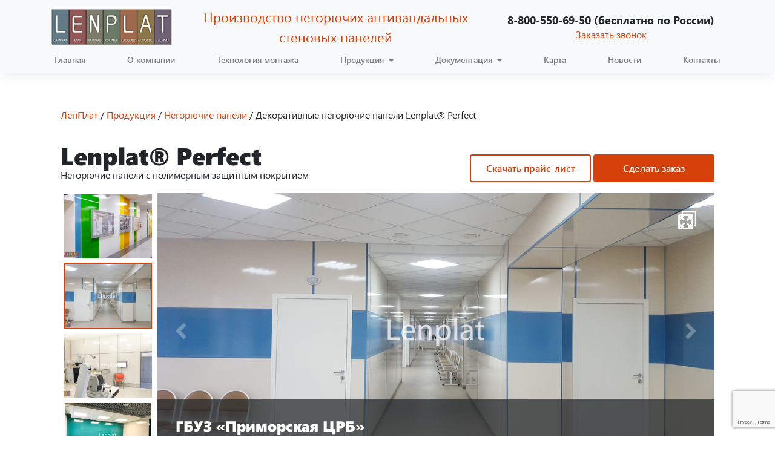

--- FILE ---
content_type: text/html; charset=UTF-8
request_url: https://lenplat.ru/product/dekorativnye-negoryuchie-paneli-lenplat-perfect/
body_size: 48680
content:
<!DOCTYPE html>
<html lang="ru-RU" prefix="og: https://ogp.me/ns#">
<head>


<meta charset="UTF-8">
<meta name="viewport" content="width=device-width, initial-scale=1">
<meta name="p:domain_verify" content="97736fcd1337daf3097baacea156fe78"/>
<link rel="profile" href="http://gmpg.org/xfn/11">
<link rel="pingback" href="https://lenplat.ru/xmlrpc.php">

<!-- SEO от Rank Math - https://rankmath.com/ -->
<title>Негорючие стеновые панели — Стеновые панели Ленплат</title>
<meta name="description" content="Негорючие панели Lenplat® Perfect имеют особый финишный слой с антибактериальными свойствами. Классификация по стандарту чистоты ISO 5 позволяет устанавливать их в зонах больниц со средним и высоким риском инфицирования. Панели сочетают в себе негорючесть, вандалостойкость, экологичность и влагостойкость."/>
<meta name="robots" content="follow, index, max-snippet:-1, max-video-preview:-1, max-image-preview:large"/>
<link rel="canonical" href="https://lenplat.ru/product/dekorativnye-negoryuchie-paneli-lenplat-perfect/" />
<meta property="og:locale" content="ru_RU" />
<meta property="og:type" content="article" />
<meta property="og:title" content="Негорючие стеновые панели — Стеновые панели Ленплат" />
<meta property="og:description" content="Негорючие панели Lenplat® Perfect имеют особый финишный слой с антибактериальными свойствами. Классификация по стандарту чистоты ISO 5 позволяет устанавливать их в зонах больниц со средним и высоким риском инфицирования. Панели сочетают в себе негорючесть, вандалостойкость, экологичность и влагостойкость." />
<meta property="og:url" content="https://lenplat.ru/product/dekorativnye-negoryuchie-paneli-lenplat-perfect/" />
<meta property="og:site_name" content="ЛенПлат" />
<meta property="og:updated_time" content="2023-12-13T10:10:38+03:00" />
<meta property="og:image" content="https://lenplat.ru/wp-content/uploads/2019/12/MoskvaLitsejpervyjetazh-14.jpg" />
<meta property="og:image:secure_url" content="https://lenplat.ru/wp-content/uploads/2019/12/MoskvaLitsejpervyjetazh-14.jpg" />
<meta property="og:image:width" content="1000" />
<meta property="og:image:height" content="667" />
<meta property="og:image:alt" content="негорючие панели" />
<meta property="og:image:type" content="image/jpeg" />
<meta name="twitter:card" content="summary_large_image" />
<meta name="twitter:title" content="Негорючие стеновые панели — Стеновые панели Ленплат" />
<meta name="twitter:description" content="Негорючие панели Lenplat® Perfect имеют особый финишный слой с антибактериальными свойствами. Классификация по стандарту чистоты ISO 5 позволяет устанавливать их в зонах больниц со средним и высоким риском инфицирования. Панели сочетают в себе негорючесть, вандалостойкость, экологичность и влагостойкость." />
<meta name="twitter:image" content="https://lenplat.ru/wp-content/uploads/2019/12/MoskvaLitsejpervyjetazh-14.jpg" />
<meta name="twitter:label1" content="Автор" />
<meta name="twitter:data1" content="admin" />
<meta name="twitter:label2" content="Время чтения" />
<meta name="twitter:data2" content="Меньше минуты" />
<script type="application/ld+json" class="rank-math-schema">{"@context":"https://schema.org","@graph":[{"@type":"Product","@id":"https://lenplat.ru/product/dekorativnye-negoryuchie-paneli-lenplat-perfect/#richSnippet"}]}</script>
<!-- /Rank Math WordPress SEO плагин -->

<link rel="alternate" type="application/rss+xml" title="ЛенПлат &raquo; Лента" href="https://lenplat.ru/feed/" />
<link rel="alternate" type="application/rss+xml" title="ЛенПлат &raquo; Лента комментариев" href="https://lenplat.ru/comments/feed/" />
<script type="text/javascript">
window._wpemojiSettings = {"baseUrl":"https:\/\/s.w.org\/images\/core\/emoji\/14.0.0\/72x72\/","ext":".png","svgUrl":"https:\/\/s.w.org\/images\/core\/emoji\/14.0.0\/svg\/","svgExt":".svg","source":{"concatemoji":"https:\/\/lenplat.ru\/wp-includes\/js\/wp-emoji-release.min.js?ver=6.2.8"}};
/*! This file is auto-generated */
!function(e,a,t){var n,r,o,i=a.createElement("canvas"),p=i.getContext&&i.getContext("2d");function s(e,t){p.clearRect(0,0,i.width,i.height),p.fillText(e,0,0);e=i.toDataURL();return p.clearRect(0,0,i.width,i.height),p.fillText(t,0,0),e===i.toDataURL()}function c(e){var t=a.createElement("script");t.src=e,t.defer=t.type="text/javascript",a.getElementsByTagName("head")[0].appendChild(t)}for(o=Array("flag","emoji"),t.supports={everything:!0,everythingExceptFlag:!0},r=0;r<o.length;r++)t.supports[o[r]]=function(e){if(p&&p.fillText)switch(p.textBaseline="top",p.font="600 32px Arial",e){case"flag":return s("\ud83c\udff3\ufe0f\u200d\u26a7\ufe0f","\ud83c\udff3\ufe0f\u200b\u26a7\ufe0f")?!1:!s("\ud83c\uddfa\ud83c\uddf3","\ud83c\uddfa\u200b\ud83c\uddf3")&&!s("\ud83c\udff4\udb40\udc67\udb40\udc62\udb40\udc65\udb40\udc6e\udb40\udc67\udb40\udc7f","\ud83c\udff4\u200b\udb40\udc67\u200b\udb40\udc62\u200b\udb40\udc65\u200b\udb40\udc6e\u200b\udb40\udc67\u200b\udb40\udc7f");case"emoji":return!s("\ud83e\udef1\ud83c\udffb\u200d\ud83e\udef2\ud83c\udfff","\ud83e\udef1\ud83c\udffb\u200b\ud83e\udef2\ud83c\udfff")}return!1}(o[r]),t.supports.everything=t.supports.everything&&t.supports[o[r]],"flag"!==o[r]&&(t.supports.everythingExceptFlag=t.supports.everythingExceptFlag&&t.supports[o[r]]);t.supports.everythingExceptFlag=t.supports.everythingExceptFlag&&!t.supports.flag,t.DOMReady=!1,t.readyCallback=function(){t.DOMReady=!0},t.supports.everything||(n=function(){t.readyCallback()},a.addEventListener?(a.addEventListener("DOMContentLoaded",n,!1),e.addEventListener("load",n,!1)):(e.attachEvent("onload",n),a.attachEvent("onreadystatechange",function(){"complete"===a.readyState&&t.readyCallback()})),(e=t.source||{}).concatemoji?c(e.concatemoji):e.wpemoji&&e.twemoji&&(c(e.twemoji),c(e.wpemoji)))}(window,document,window._wpemojiSettings);
</script>
<style type="text/css">
img.wp-smiley,
img.emoji {
	display: inline !important;
	border: none !important;
	box-shadow: none !important;
	height: 1em !important;
	width: 1em !important;
	margin: 0 0.07em !important;
	vertical-align: -0.1em !important;
	background: none !important;
	padding: 0 !important;
}
</style>
	<link rel='stylesheet' id='twb-open-sans-css' href='https://fonts.googleapis.com/css?family=Open+Sans%3A300%2C400%2C500%2C600%2C700%2C800&#038;display=swap&#038;ver=6.2.8' type='text/css' media='all' />
<link rel='stylesheet' id='twbbwg-global-css' href='https://lenplat.ru/wp-content/plugins/photo-gallery/booster/assets/css/global.css?ver=1.0.0' type='text/css' media='all' />
<link rel='stylesheet' id='wp-block-library-css' href='https://lenplat.ru/wp-includes/css/dist/block-library/style.min.css?ver=6.2.8' type='text/css' media='all' />
<link rel='stylesheet' id='classic-theme-styles-css' href='https://lenplat.ru/wp-includes/css/classic-themes.min.css?ver=6.2.8' type='text/css' media='all' />
<style id='global-styles-inline-css' type='text/css'>
body{--wp--preset--color--black: #000000;--wp--preset--color--cyan-bluish-gray: #abb8c3;--wp--preset--color--white: #ffffff;--wp--preset--color--pale-pink: #f78da7;--wp--preset--color--vivid-red: #cf2e2e;--wp--preset--color--luminous-vivid-orange: #ff6900;--wp--preset--color--luminous-vivid-amber: #fcb900;--wp--preset--color--light-green-cyan: #7bdcb5;--wp--preset--color--vivid-green-cyan: #00d084;--wp--preset--color--pale-cyan-blue: #8ed1fc;--wp--preset--color--vivid-cyan-blue: #0693e3;--wp--preset--color--vivid-purple: #9b51e0;--wp--preset--gradient--vivid-cyan-blue-to-vivid-purple: linear-gradient(135deg,rgba(6,147,227,1) 0%,rgb(155,81,224) 100%);--wp--preset--gradient--light-green-cyan-to-vivid-green-cyan: linear-gradient(135deg,rgb(122,220,180) 0%,rgb(0,208,130) 100%);--wp--preset--gradient--luminous-vivid-amber-to-luminous-vivid-orange: linear-gradient(135deg,rgba(252,185,0,1) 0%,rgba(255,105,0,1) 100%);--wp--preset--gradient--luminous-vivid-orange-to-vivid-red: linear-gradient(135deg,rgba(255,105,0,1) 0%,rgb(207,46,46) 100%);--wp--preset--gradient--very-light-gray-to-cyan-bluish-gray: linear-gradient(135deg,rgb(238,238,238) 0%,rgb(169,184,195) 100%);--wp--preset--gradient--cool-to-warm-spectrum: linear-gradient(135deg,rgb(74,234,220) 0%,rgb(151,120,209) 20%,rgb(207,42,186) 40%,rgb(238,44,130) 60%,rgb(251,105,98) 80%,rgb(254,248,76) 100%);--wp--preset--gradient--blush-light-purple: linear-gradient(135deg,rgb(255,206,236) 0%,rgb(152,150,240) 100%);--wp--preset--gradient--blush-bordeaux: linear-gradient(135deg,rgb(254,205,165) 0%,rgb(254,45,45) 50%,rgb(107,0,62) 100%);--wp--preset--gradient--luminous-dusk: linear-gradient(135deg,rgb(255,203,112) 0%,rgb(199,81,192) 50%,rgb(65,88,208) 100%);--wp--preset--gradient--pale-ocean: linear-gradient(135deg,rgb(255,245,203) 0%,rgb(182,227,212) 50%,rgb(51,167,181) 100%);--wp--preset--gradient--electric-grass: linear-gradient(135deg,rgb(202,248,128) 0%,rgb(113,206,126) 100%);--wp--preset--gradient--midnight: linear-gradient(135deg,rgb(2,3,129) 0%,rgb(40,116,252) 100%);--wp--preset--duotone--dark-grayscale: url('#wp-duotone-dark-grayscale');--wp--preset--duotone--grayscale: url('#wp-duotone-grayscale');--wp--preset--duotone--purple-yellow: url('#wp-duotone-purple-yellow');--wp--preset--duotone--blue-red: url('#wp-duotone-blue-red');--wp--preset--duotone--midnight: url('#wp-duotone-midnight');--wp--preset--duotone--magenta-yellow: url('#wp-duotone-magenta-yellow');--wp--preset--duotone--purple-green: url('#wp-duotone-purple-green');--wp--preset--duotone--blue-orange: url('#wp-duotone-blue-orange');--wp--preset--font-size--small: 13px;--wp--preset--font-size--medium: 20px;--wp--preset--font-size--large: 36px;--wp--preset--font-size--x-large: 42px;--wp--preset--spacing--20: 0.44rem;--wp--preset--spacing--30: 0.67rem;--wp--preset--spacing--40: 1rem;--wp--preset--spacing--50: 1.5rem;--wp--preset--spacing--60: 2.25rem;--wp--preset--spacing--70: 3.38rem;--wp--preset--spacing--80: 5.06rem;--wp--preset--shadow--natural: 6px 6px 9px rgba(0, 0, 0, 0.2);--wp--preset--shadow--deep: 12px 12px 50px rgba(0, 0, 0, 0.4);--wp--preset--shadow--sharp: 6px 6px 0px rgba(0, 0, 0, 0.2);--wp--preset--shadow--outlined: 6px 6px 0px -3px rgba(255, 255, 255, 1), 6px 6px rgba(0, 0, 0, 1);--wp--preset--shadow--crisp: 6px 6px 0px rgba(0, 0, 0, 1);}:where(.is-layout-flex){gap: 0.5em;}body .is-layout-flow > .alignleft{float: left;margin-inline-start: 0;margin-inline-end: 2em;}body .is-layout-flow > .alignright{float: right;margin-inline-start: 2em;margin-inline-end: 0;}body .is-layout-flow > .aligncenter{margin-left: auto !important;margin-right: auto !important;}body .is-layout-constrained > .alignleft{float: left;margin-inline-start: 0;margin-inline-end: 2em;}body .is-layout-constrained > .alignright{float: right;margin-inline-start: 2em;margin-inline-end: 0;}body .is-layout-constrained > .aligncenter{margin-left: auto !important;margin-right: auto !important;}body .is-layout-constrained > :where(:not(.alignleft):not(.alignright):not(.alignfull)){max-width: var(--wp--style--global--content-size);margin-left: auto !important;margin-right: auto !important;}body .is-layout-constrained > .alignwide{max-width: var(--wp--style--global--wide-size);}body .is-layout-flex{display: flex;}body .is-layout-flex{flex-wrap: wrap;align-items: center;}body .is-layout-flex > *{margin: 0;}:where(.wp-block-columns.is-layout-flex){gap: 2em;}.has-black-color{color: var(--wp--preset--color--black) !important;}.has-cyan-bluish-gray-color{color: var(--wp--preset--color--cyan-bluish-gray) !important;}.has-white-color{color: var(--wp--preset--color--white) !important;}.has-pale-pink-color{color: var(--wp--preset--color--pale-pink) !important;}.has-vivid-red-color{color: var(--wp--preset--color--vivid-red) !important;}.has-luminous-vivid-orange-color{color: var(--wp--preset--color--luminous-vivid-orange) !important;}.has-luminous-vivid-amber-color{color: var(--wp--preset--color--luminous-vivid-amber) !important;}.has-light-green-cyan-color{color: var(--wp--preset--color--light-green-cyan) !important;}.has-vivid-green-cyan-color{color: var(--wp--preset--color--vivid-green-cyan) !important;}.has-pale-cyan-blue-color{color: var(--wp--preset--color--pale-cyan-blue) !important;}.has-vivid-cyan-blue-color{color: var(--wp--preset--color--vivid-cyan-blue) !important;}.has-vivid-purple-color{color: var(--wp--preset--color--vivid-purple) !important;}.has-black-background-color{background-color: var(--wp--preset--color--black) !important;}.has-cyan-bluish-gray-background-color{background-color: var(--wp--preset--color--cyan-bluish-gray) !important;}.has-white-background-color{background-color: var(--wp--preset--color--white) !important;}.has-pale-pink-background-color{background-color: var(--wp--preset--color--pale-pink) !important;}.has-vivid-red-background-color{background-color: var(--wp--preset--color--vivid-red) !important;}.has-luminous-vivid-orange-background-color{background-color: var(--wp--preset--color--luminous-vivid-orange) !important;}.has-luminous-vivid-amber-background-color{background-color: var(--wp--preset--color--luminous-vivid-amber) !important;}.has-light-green-cyan-background-color{background-color: var(--wp--preset--color--light-green-cyan) !important;}.has-vivid-green-cyan-background-color{background-color: var(--wp--preset--color--vivid-green-cyan) !important;}.has-pale-cyan-blue-background-color{background-color: var(--wp--preset--color--pale-cyan-blue) !important;}.has-vivid-cyan-blue-background-color{background-color: var(--wp--preset--color--vivid-cyan-blue) !important;}.has-vivid-purple-background-color{background-color: var(--wp--preset--color--vivid-purple) !important;}.has-black-border-color{border-color: var(--wp--preset--color--black) !important;}.has-cyan-bluish-gray-border-color{border-color: var(--wp--preset--color--cyan-bluish-gray) !important;}.has-white-border-color{border-color: var(--wp--preset--color--white) !important;}.has-pale-pink-border-color{border-color: var(--wp--preset--color--pale-pink) !important;}.has-vivid-red-border-color{border-color: var(--wp--preset--color--vivid-red) !important;}.has-luminous-vivid-orange-border-color{border-color: var(--wp--preset--color--luminous-vivid-orange) !important;}.has-luminous-vivid-amber-border-color{border-color: var(--wp--preset--color--luminous-vivid-amber) !important;}.has-light-green-cyan-border-color{border-color: var(--wp--preset--color--light-green-cyan) !important;}.has-vivid-green-cyan-border-color{border-color: var(--wp--preset--color--vivid-green-cyan) !important;}.has-pale-cyan-blue-border-color{border-color: var(--wp--preset--color--pale-cyan-blue) !important;}.has-vivid-cyan-blue-border-color{border-color: var(--wp--preset--color--vivid-cyan-blue) !important;}.has-vivid-purple-border-color{border-color: var(--wp--preset--color--vivid-purple) !important;}.has-vivid-cyan-blue-to-vivid-purple-gradient-background{background: var(--wp--preset--gradient--vivid-cyan-blue-to-vivid-purple) !important;}.has-light-green-cyan-to-vivid-green-cyan-gradient-background{background: var(--wp--preset--gradient--light-green-cyan-to-vivid-green-cyan) !important;}.has-luminous-vivid-amber-to-luminous-vivid-orange-gradient-background{background: var(--wp--preset--gradient--luminous-vivid-amber-to-luminous-vivid-orange) !important;}.has-luminous-vivid-orange-to-vivid-red-gradient-background{background: var(--wp--preset--gradient--luminous-vivid-orange-to-vivid-red) !important;}.has-very-light-gray-to-cyan-bluish-gray-gradient-background{background: var(--wp--preset--gradient--very-light-gray-to-cyan-bluish-gray) !important;}.has-cool-to-warm-spectrum-gradient-background{background: var(--wp--preset--gradient--cool-to-warm-spectrum) !important;}.has-blush-light-purple-gradient-background{background: var(--wp--preset--gradient--blush-light-purple) !important;}.has-blush-bordeaux-gradient-background{background: var(--wp--preset--gradient--blush-bordeaux) !important;}.has-luminous-dusk-gradient-background{background: var(--wp--preset--gradient--luminous-dusk) !important;}.has-pale-ocean-gradient-background{background: var(--wp--preset--gradient--pale-ocean) !important;}.has-electric-grass-gradient-background{background: var(--wp--preset--gradient--electric-grass) !important;}.has-midnight-gradient-background{background: var(--wp--preset--gradient--midnight) !important;}.has-small-font-size{font-size: var(--wp--preset--font-size--small) !important;}.has-medium-font-size{font-size: var(--wp--preset--font-size--medium) !important;}.has-large-font-size{font-size: var(--wp--preset--font-size--large) !important;}.has-x-large-font-size{font-size: var(--wp--preset--font-size--x-large) !important;}
.wp-block-navigation a:where(:not(.wp-element-button)){color: inherit;}
:where(.wp-block-columns.is-layout-flex){gap: 2em;}
.wp-block-pullquote{font-size: 1.5em;line-height: 1.6;}
</style>
<link rel='stylesheet' id='contact-form-7-css' href='https://lenplat.ru/wp-content/plugins/contact-form-7/includes/css/styles.css?ver=5.7.7' type='text/css' media='all' />
<link rel='stylesheet' id='bwg_fonts-css' href='https://lenplat.ru/wp-content/plugins/photo-gallery/css/bwg-fonts/fonts.css?ver=0.0.1' type='text/css' media='all' />
<link rel='stylesheet' id='sumoselect-css' href='https://lenplat.ru/wp-content/plugins/photo-gallery/css/sumoselect.min.css?ver=3.4.6' type='text/css' media='all' />
<link rel='stylesheet' id='mCustomScrollbar-css' href='https://lenplat.ru/wp-content/plugins/photo-gallery/css/jquery.mCustomScrollbar.min.css?ver=3.1.5' type='text/css' media='all' />
<link rel='stylesheet' id='bwg_frontend-css' href='https://lenplat.ru/wp-content/plugins/photo-gallery/css/styles.min.css?ver=1.8.16' type='text/css' media='all' />
<link rel='stylesheet' id='wp-bootstrap-starter-bootstrap-css-css' href='https://lenplat.ru/wp-content/themes/lenplat/css/bootstrap.css?ver=6.2.8' type='text/css' media='all' />
<link rel='stylesheet' id='wp-bootstrap-starter-font-awesome-css' href='https://lenplat.ru/wp-content/themes/lenplat/inc/assets/css/font-awesome.min.css?ver=4.1.0' type='text/css' media='all' />
<link rel='stylesheet' id='half-slider-css' href='https://lenplat.ru/wp-content/themes/lenplat/css/half-slider.css?ver=6.2.8' type='text/css' media='all' />
<link rel='stylesheet' id='slick-css' href='https://lenplat.ru/wp-content/themes/lenplat/slick/slick.css?ver=6.2.8' type='text/css' media='all' />
<link rel='stylesheet' id='slick-theme-css' href='https://lenplat.ru/wp-content/themes/lenplat/slick/slick-theme.css?ver=6.2.8' type='text/css' media='all' />
<link rel='stylesheet' id='wp-bootstrap-starter-style-css' href='https://lenplat.ru/wp-content/themes/lenplat/style.css?ver=6.2.8' type='text/css' media='all' />
<script type='text/javascript' src='https://lenplat.ru/wp-includes/js/jquery/jquery.min.js?ver=3.6.4' id='jquery-core-js'></script>
<script type='text/javascript' src='https://lenplat.ru/wp-includes/js/jquery/jquery-migrate.min.js?ver=3.4.0' id='jquery-migrate-js'></script>
<script type='text/javascript' src='https://lenplat.ru/wp-content/plugins/photo-gallery/booster/assets/js/circle-progress.js?ver=1.2.2' id='twbbwg-circle-js'></script>
<script type='text/javascript' id='twbbwg-global-js-extra'>
/* <![CDATA[ */
var twb = {"nonce":"4e318015aa","ajax_url":"https:\/\/lenplat.ru\/wp-admin\/admin-ajax.php","plugin_url":"https:\/\/lenplat.ru\/wp-content\/plugins\/photo-gallery\/booster","href":"https:\/\/lenplat.ru\/wp-admin\/admin.php?page=twbbwg_photo-gallery"};
var twb = {"nonce":"4e318015aa","ajax_url":"https:\/\/lenplat.ru\/wp-admin\/admin-ajax.php","plugin_url":"https:\/\/lenplat.ru\/wp-content\/plugins\/photo-gallery\/booster","href":"https:\/\/lenplat.ru\/wp-admin\/admin.php?page=twbbwg_photo-gallery"};
/* ]]> */
</script>
<script type='text/javascript' src='https://lenplat.ru/wp-content/plugins/photo-gallery/booster/assets/js/global.js?ver=1.0.0' id='twbbwg-global-js'></script>
<script type='text/javascript' src='https://lenplat.ru/wp-content/plugins/photo-gallery/js/jquery.sumoselect.min.js?ver=3.4.6' id='sumoselect-js'></script>
<script type='text/javascript' src='https://lenplat.ru/wp-content/plugins/photo-gallery/js/tocca.min.js?ver=2.0.9' id='bwg_mobile-js'></script>
<script type='text/javascript' src='https://lenplat.ru/wp-content/plugins/photo-gallery/js/jquery.mCustomScrollbar.concat.min.js?ver=3.1.5' id='mCustomScrollbar-js'></script>
<script type='text/javascript' src='https://lenplat.ru/wp-content/plugins/photo-gallery/js/jquery.fullscreen.min.js?ver=0.6.0' id='jquery-fullscreen-js'></script>
<script type='text/javascript' id='bwg_frontend-js-extra'>
/* <![CDATA[ */
var bwg_objectsL10n = {"bwg_field_required":"\u043f\u043e\u043b\u0435 \u043e\u0431\u044f\u0437\u0430\u0442\u0435\u043b\u044c\u043d\u043e \u0434\u043b\u044f \u0437\u0430\u043f\u043e\u043b\u043d\u0435\u043d\u0438\u044f.","bwg_mail_validation":"\u041d\u0435\u0434\u043e\u043f\u0443\u0441\u0442\u0438\u043c\u044b\u0439 email-\u0430\u0434\u0440\u0435\u0441.","bwg_search_result":"\u041d\u0435\u0442 \u0438\u0437\u043e\u0431\u0440\u0430\u0436\u0435\u043d\u0438\u0439, \u0441\u043e\u043e\u0442\u0432\u0435\u0442\u0441\u0442\u0432\u0443\u044e\u0449\u0438\u0445 \u0432\u0430\u0448\u0435\u043c\u0443 \u043f\u043e\u0438\u0441\u043a\u0443.","bwg_select_tag":"\u0412\u044b\u0431\u0440\u0430\u0442\u044c \u043c\u0435\u0442\u043a\u0443","bwg_order_by":"\u0423\u043f\u043e\u0440\u044f\u0434\u043e\u0447\u0438\u0442\u044c \u043f\u043e","bwg_search":"\u041f\u043e\u0438\u0441\u043a","bwg_show_ecommerce":"\u041f\u043e\u043a\u0430\u0437\u0430\u0442\u044c \u044d\u043b\u0435\u043a\u0442\u0440\u043e\u043d\u043d\u0443\u044e \u0442\u043e\u0440\u0433\u043e\u0432\u043b\u044e","bwg_hide_ecommerce":"\u0421\u043a\u0440\u044b\u0442\u044c \u044d\u043b\u0435\u043a\u0442\u0440\u043e\u043d\u043d\u0443\u044e \u0442\u043e\u0440\u0433\u043e\u0432\u043b\u044e","bwg_show_comments":"\u041f\u043e\u043a\u0430\u0437\u0430\u0442\u044c \u043a\u043e\u043c\u043c\u0435\u043d\u0442\u0430\u0440\u0438\u0438","bwg_hide_comments":"\u0421\u043a\u0440\u044b\u0442\u044c \u043a\u043e\u043c\u043c\u0435\u043d\u0442\u0430\u0440\u0438\u0438","bwg_restore":"\u0412\u043e\u0441\u0441\u0442\u0430\u043d\u043e\u0432\u0438\u0442\u044c","bwg_maximize":"\u041c\u0430\u043a\u0441\u0438\u043c\u0438\u0437\u0438\u0440\u043e\u0432\u0430\u0442\u044c","bwg_fullscreen":"\u041f\u043e\u043b\u043d\u043e\u044d\u043a\u0440\u0430\u043d\u043d\u044b\u0439 \u0440\u0435\u0436\u0438\u043c","bwg_exit_fullscreen":"\u041e\u0442\u043a\u043b\u044e\u0447\u0438\u0442\u044c \u043f\u043e\u043b\u043d\u043e\u044d\u043a\u0440\u0430\u043d\u043d\u044b\u0439 \u0440\u0435\u0436\u0438\u043c","bwg_search_tag":"\u041f\u041e\u0418\u0421\u041a...","bwg_tag_no_match":"\u041c\u0435\u0442\u043a\u0438 \u043d\u0435 \u043d\u0430\u0439\u0434\u0435\u043d\u044b","bwg_all_tags_selected":"\u0412\u0441\u0435 \u043c\u0435\u0442\u043a\u0438 \u0432\u044b\u0431\u0440\u0430\u043d\u044b","bwg_tags_selected":"\u0432\u044b\u0431\u0440\u0430\u043d\u043d\u044b\u0435 \u043c\u0435\u0442\u043a\u0438","play":"\u0412\u043e\u0441\u043f\u0440\u043e\u0438\u0437\u0432\u0435\u0441\u0442\u0438","pause":"\u041f\u0430\u0443\u0437\u0430","is_pro":"","bwg_play":"\u0412\u043e\u0441\u043f\u0440\u043e\u0438\u0437\u0432\u0435\u0441\u0442\u0438","bwg_pause":"\u041f\u0430\u0443\u0437\u0430","bwg_hide_info":"\u0421\u043a\u0440\u044b\u0442\u044c \u0438\u043d\u0444\u043e\u0440\u043c\u0430\u0446\u0438\u044e","bwg_show_info":"\u041f\u043e\u043a\u0430\u0437\u0430\u0442\u044c \u0438\u043d\u0444\u043e\u0440\u043c\u0430\u0446\u0438\u044e","bwg_hide_rating":"\u0421\u043a\u0440\u044b\u0442\u044c \u0440\u0435\u0439\u0442\u0438\u043d\u0433","bwg_show_rating":"\u041f\u043e\u043a\u0430\u0437\u0430\u0442\u044c \u0440\u0435\u0439\u0442\u0438\u043d\u0433","ok":"\u041e\u043a","cancel":"\u041e\u0442\u043c\u0435\u043d\u0430","select_all":"\u0412\u044b\u0431\u0440\u0430\u0442\u044c \u0432\u0441\u0435","lazy_load":"0","lazy_loader":"https:\/\/lenplat.ru\/wp-content\/plugins\/photo-gallery\/images\/ajax_loader.png","front_ajax":"0","bwg_tag_see_all":"\u043f\u043e\u0441\u043c\u043e\u0442\u0440\u0435\u0442\u044c \u0432\u0441\u0435 \u043c\u0435\u0442\u043a\u0438","bwg_tag_see_less":"\u0432\u0438\u0434\u0435\u0442\u044c \u043c\u0435\u043d\u044c\u0448\u0435 \u043c\u0435\u0442\u043e\u043a"};
/* ]]> */
</script>
<script type='text/javascript' src='https://lenplat.ru/wp-content/plugins/photo-gallery/js/scripts.min.js?ver=1.8.16' id='bwg_frontend-js'></script>
<!--[if lt IE 9]>
<script type='text/javascript' src='https://lenplat.ru/wp-content/themes/lenplat/inc/assets/js/html5.js?ver=3.7.0' id='html5hiv-js'></script>
<![endif]-->
<script type='text/javascript' src='https://lenplat.ru/wp-content/themes/lenplat/inc/assets/js/popper.min.js?ver=6.2.8' id='wp-bootstrap-starter-popper-js'></script>
<script type='text/javascript' src='https://lenplat.ru/wp-content/themes/lenplat/inc/assets/js/bootstrap.min.js?ver=6.2.8' id='wp-bootstrap-starter-bootstrapjs-js'></script>
<script type='text/javascript' src='https://lenplat.ru/wp-content/themes/lenplat/inc/assets/js/theme-script.js?ver=6.2.8' id='wp-bootstrap-starter-themejs-js'></script>
<script type='text/javascript' src='https://lenplat.ru/wp-content/themes/lenplat/slick/slick.min.js?ver=6.2.8' id='slick-js'></script>
<link rel="https://api.w.org/" href="https://lenplat.ru/wp-json/" /><link rel="EditURI" type="application/rsd+xml" title="RSD" href="https://lenplat.ru/xmlrpc.php?rsd" />
<link rel="wlwmanifest" type="application/wlwmanifest+xml" href="https://lenplat.ru/wp-includes/wlwmanifest.xml" />
<meta name="generator" content="WordPress 6.2.8" />
<link rel='shortlink' href='https://lenplat.ru/?p=1835' />
<link rel="alternate" type="application/json+oembed" href="https://lenplat.ru/wp-json/oembed/1.0/embed?url=https%3A%2F%2Flenplat.ru%2Fproduct%2Fdekorativnye-negoryuchie-paneli-lenplat-perfect%2F" />
<link rel="alternate" type="text/xml+oembed" href="https://lenplat.ru/wp-json/oembed/1.0/embed?url=https%3A%2F%2Flenplat.ru%2Fproduct%2Fdekorativnye-negoryuchie-paneli-lenplat-perfect%2F&#038;format=xml" />
    <style type="text/css">
        #page-sub-header { background: #fff; }
    </style>
    <link rel="icon" href="https://lenplat.ru/wp-content/uploads/2017/12/cropped-logo_ico-150x150.png" sizes="32x32" />
<link rel="icon" href="https://lenplat.ru/wp-content/uploads/2017/12/cropped-logo_ico-300x300.png" sizes="192x192" />
<link rel="apple-touch-icon" href="https://lenplat.ru/wp-content/uploads/2017/12/cropped-logo_ico-300x300.png" />
<meta name="msapplication-TileImage" content="https://lenplat.ru/wp-content/uploads/2017/12/cropped-logo_ico-300x300.png" />

<!-- All libs styles -->
	<link rel="stylesheet" href="https://lenplat.ru/wp-content/themes/lenplat/css_new/libs.min.css">
	<link rel="stylesheet" href="https://cdnjs.cloudflare.com/ajax/libs/jquery-modal/0.9.1/jquery.modal.min.css" />
	<!-- Main file with styles -->
	<link rel="stylesheet" href="https://lenplat.ru/wp-content/themes/lenplat/css_new/main.min.css">

		<!-- HTML5 shim and Respond.js for IE8 support of HTML5 elements and media queries -->
	<!-- WARNING: Respond.js doesn't work if you view the page via file:// -->
	<!--[if lt IE 9]>
	  <script src="https://oss.maxcdn.com/html5shiv/3.7.3/html5shiv.min.js"></script>
	  <script src="https://oss.maxcdn.com/respond/1.4.2/respond.min.js"></script>
	<![endif]-->
<script src="https://api-maps.yandex.ru/2.1/?lang=ru_RU" type="text/javascript"></script>
<script type="text/javascript">
    var ajaxurl = "https://lenplat.ru/wp-admin/admin-ajax.php";
</script>
</head>

<body class="product-template-default single single-product postid-1835">
<div id="page" class="site">
	<a class="skip-link screen-reader-text" href="#content">Перейти к содержанию</a>
    
	

	<!-- Header -->
		<header class="header">
	<div class="header__top">
		<div class="container">
			<div class="row row__center">
				<a href="/" class="logo">
					<img src="https://lenplat.ru/wp-content/themes/lenplat/img/logo.png" alt="ЛенПлат">
				</a>


				<p class="slogan">Производство негорючих антивандальных стеновых панелей</p>
				<div class="col-md-auto vertical-auto text-center text-md-left">
					<div class="text-center d-inline-block float-md-right">
						<div class="phone">8-800-550-69-50 (бесплатно по России) </div>
						<div class="obr"><a class="openModal" href="#modalCallback">Заказать звонок</a></div>
				</div>
			</div>

			</div>

			<div class="hamburger__wrapper text-left">
				<button type="button" class="hamburger js-open-mobile-menu-btn">
					<span class="line"></span>	
				</button>
			</div>


		</div>
		<!-- //container -->
	</div>

	<div class="nav__wrapper">
	<div class="container">
		<div class="nav">
			 <ul id="menu-menu-1" class="nav__list"><li id="menu-item-720" class="nav-item menu-item menu-item-type-post_type menu-item-object-page menu-item-home menu-item-720"><a title="Главная" href="https://lenplat.ru/" class="nav-link">Главная</a></li>
<li id="menu-item-725" class="nav-item menu-item menu-item-type-post_type menu-item-object-page menu-item-725"><a title="О компании" href="https://lenplat.ru/o-kompanii/" class="nav-link">О компании</a></li>
<li id="menu-item-728" class="nav-item menu-item menu-item-type-post_type menu-item-object-page menu-item-728"><a title="Технология монтажа" href="https://lenplat.ru/tehnologiya-montazha/" class="nav-link">Технология монтажа</a></li>
<li id="menu-item-1802" class="nav-item menu-item menu-item-type-custom menu-item-object-custom current-menu-ancestor menu-item-has-children menu-item-1802 dropdown"><a title="Продукция" href="https://lenplat.ru/product/" class="dropdown-toggle nav-link" aria-haspopup="true">Продукция <span class="caret"></span></a>
<ul role="menu" class=" dropdown-menu">
	<li id="menu-item-939" class="nav-item menu-item menu-item-type-post_type menu-item-object-page menu-item-has-children menu-item-939 dropdown dropdown-submenu"><a title="Сферы применения панелей" href="https://lenplat.ru/o-kompanii/primenenie-pozharobezopasnyh-materialov/" class="dropdown-toggle dropdown-item" aria-haspopup="true">Сферы применения панелей <span class="caret"></span></a>
	<ul role="menu" class=" dropdown-menu">
		<li id="menu-item-969" class="nav-item menu-item menu-item-type-post_type menu-item-object-page menu-item-969"><a title="Для объектов образования" href="https://lenplat.ru/o-kompanii/primenenie-pozharobezopasnyh-materialov/dlya-obektov-obrazovaniya/" class="dropdown-item">Для объектов образования</a></li>
		<li id="menu-item-968" class="nav-item menu-item menu-item-type-post_type menu-item-object-page menu-item-968"><a title="Для офисов и деловых центров" href="https://lenplat.ru/o-kompanii/primenenie-pozharobezopasnyh-materialov/dlya-ofisov-i-delovyh-centrov/" class="dropdown-item">Для офисов и деловых центров</a></li>
		<li id="menu-item-967" class="nav-item menu-item menu-item-type-post_type menu-item-object-page menu-item-967"><a title="Для министерства обороны" href="https://lenplat.ru/o-kompanii/primenenie-pozharobezopasnyh-materialov/dlya-ministerstva-oborony/" class="dropdown-item">Для министерства обороны</a></li>
		<li id="menu-item-966" class="nav-item menu-item menu-item-type-post_type menu-item-object-page menu-item-966"><a title="Для медицинских учреждений" href="https://lenplat.ru/o-kompanii/primenenie-pozharobezopasnyh-materialov/dlya-meditsinskih-uchrezhdenij/" class="dropdown-item">Для медицинских учреждений</a></li>
		<li id="menu-item-965" class="nav-item menu-item menu-item-type-post_type menu-item-object-page menu-item-965"><a title="Для спортивных помещений" href="https://lenplat.ru/o-kompanii/primenenie-pozharobezopasnyh-materialov/dlya-sportivnyh-pomeshhenij/" class="dropdown-item">Для спортивных помещений</a></li>
		<li id="menu-item-964" class="nav-item menu-item menu-item-type-post_type menu-item-object-page menu-item-964"><a title="Для вокзалов и аэропортов" href="https://lenplat.ru/o-kompanii/primenenie-pozharobezopasnyh-materialov/dlya-vokzalov-i-aeroportov/" class="dropdown-item">Для вокзалов и аэропортов</a></li>
		<li id="menu-item-963" class="nav-item menu-item menu-item-type-post_type menu-item-object-page menu-item-963"><a title="Для производственных объектов" href="https://lenplat.ru/o-kompanii/primenenie-pozharobezopasnyh-materialov/dlya-proizvodstvennyh-obektov/" class="dropdown-item">Для производственных объектов</a></li>
	</ul>
</li>
	<li id="menu-item-902" class="nav-item menu-item menu-item-type-taxonomy menu-item-object-types current-product-ancestor current-menu-ancestor current-menu-parent current-product-parent menu-item-has-children menu-item-902 dropdown dropdown-submenu"><a title="Негорючие панели" href="https://lenplat.ru/type/negoryuchie-paneli/" class="dropdown-toggle dropdown-item" aria-haspopup="true">Негорючие панели <span class="caret"></span></a>
	<ul role="menu" class=" dropdown-menu">
		<li id="menu-item-1887" class="nav-item menu-item menu-item-type-post_type menu-item-object-product current-menu-item menu-item-1887 active"><a title="Декоративные негорючие панели Lenplat® Perfect" href="https://lenplat.ru/product/dekorativnye-negoryuchie-paneli-lenplat-perfect/" class="dropdown-item">Декоративные негорючие панели Lenplat® Perfect</a></li>
		<li id="menu-item-1495" class="nav-item menu-item menu-item-type-post_type menu-item-object-product menu-item-1495"><a title="Декоративные износостойкие панели Lenplat® Composite" href="https://lenplat.ru/product/dekorativnye-negoryuchie-paneli-lenplat-composite/" class="dropdown-item">Декоративные износостойкие панели Lenplat® Composite</a></li>
		<li id="menu-item-1496" class="nav-item menu-item menu-item-type-post_type menu-item-object-product menu-item-1496"><a title="Декоративные негорючие панели Lenplat® Actual" href="https://lenplat.ru/product/dekorativnye-negoryuchie-paneli-lenplat-actual/" class="dropdown-item">Декоративные негорючие панели Lenplat® Actual</a></li>
	</ul>
</li>
	<li id="menu-item-903" class="nav-item menu-item menu-item-type-taxonomy menu-item-object-types menu-item-has-children menu-item-903 dropdown dropdown-submenu"><a title="Трудногорючие панели" href="https://lenplat.ru/type/trudnogoryuchie-paneli/" class="dropdown-toggle dropdown-item" aria-haspopup="true">Трудногорючие панели <span class="caret"></span></a>
	<ul role="menu" class=" dropdown-menu">
		<li id="menu-item-1491" class="nav-item menu-item menu-item-type-post_type menu-item-object-product menu-item-1491"><a title="Современные трудногорючие панели Lenplat® Biopolymer" href="https://lenplat.ru/product/trudnogoryuchie-stenovye-paneli-lenplat-biopolymer/" class="dropdown-item">Современные трудногорючие панели Lenplat® Biopolymer</a></li>
		<li id="menu-item-1492" class="nav-item menu-item menu-item-type-post_type menu-item-object-product menu-item-1492"><a title="Стеновые панели Lenplat® Practic с ламинированным покрытием" href="https://lenplat.ru/product/stenovye-paneli-lenplat-practic/" class="dropdown-item">Стеновые панели Lenplat® Practic с ламинированным покрытием</a></li>
		<li id="menu-item-1493" class="nav-item menu-item menu-item-type-post_type menu-item-object-product menu-item-1493"><a title="Декоративные стеновые панели Lenplat® Vinilen" href="https://lenplat.ru/product/dekorativnye-stenovye-paneli-lenplat-vinilen/" class="dropdown-item">Декоративные стеновые панели Lenplat® Vinilen</a></li>
		<li id="menu-item-1494" class="nav-item menu-item menu-item-type-post_type menu-item-object-product menu-item-1494"><a title="Трудногорючие панели Lenplat® Standart с акриловым покрытием" href="https://lenplat.ru/product/trudnogoryuchie-stenovye-paneli-lenplat-standart/" class="dropdown-item">Трудногорючие панели Lenplat® Standart с акриловым покрытием</a></li>
	</ul>
</li>
	<li id="menu-item-1973" class="nav-item menu-item menu-item-type-post_type menu-item-object-product menu-item-1973"><a title="Панели со скрытым креплением" href="https://lenplat.ru/product/paneli-so-skrytym-krepleniem-lenplat/" class="dropdown-item">Панели со скрытым креплением</a></li>
	<li id="menu-item-1490" class="nav-item menu-item menu-item-type-post_type menu-item-object-product menu-item-1490"><a title="Панели акустические звукопоглощающие" href="https://lenplat.ru/product/dekorativnye-zvukopogloshchayushchie-plity-lenplat-acoustic/" class="dropdown-item">Панели акустические звукопоглощающие</a></li>
	<li id="menu-item-1482" class="nav-item menu-item menu-item-type-post_type menu-item-object-product menu-item-1482"><a title="Потолочные негорючие панели" href="https://lenplat.ru/product/potolochnye-paneli-lenplat-plaine/" class="dropdown-item">Потолочные негорючие панели</a></li>
	<li id="menu-item-1487" class="nav-item menu-item menu-item-type-post_type menu-item-object-product menu-item-1487"><a title="Влагостойкие панели" href="https://lenplat.ru/product/vlagostojkie-paneli-lenplat-actual-waterproof/" class="dropdown-item">Влагостойкие панели</a></li>
	<li id="menu-item-1481" class="nav-item menu-item menu-item-type-post_type menu-item-object-product menu-item-1481"><a title="Антивандальные панели" href="https://lenplat.ru/product/antivandalnye-plity-lenplat-ultra/" class="dropdown-item">Антивандальные панели</a></li>
	<li id="menu-item-2248" class="nav-item menu-item menu-item-type-post_type menu-item-object-product menu-item-2248"><a title="Крепежный алюминиевый профиль" href="https://lenplat.ru/product/krepezhnyj-alyuminievyj-profil/" class="dropdown-item">Крепежный алюминиевый профиль</a></li>
</ul>
</li>
<li id="menu-item-721" class="nav-item menu-item menu-item-type-post_type menu-item-object-page menu-item-has-children menu-item-721 dropdown"><a title="Документация" href="https://lenplat.ru/dokumentatsiya/" class="dropdown-toggle nav-link" aria-haspopup="true">Документация <span class="caret"></span></a>
<ul role="menu" class=" dropdown-menu">
	<li id="menu-item-911" class="nav-item menu-item menu-item-type-post_type menu-item-object-page menu-item-has-children menu-item-911 dropdown dropdown-submenu"><a title="Технические документы" href="https://lenplat.ru/dokumentatsiya/tehnicheskie-dokumenty/" class="dropdown-toggle dropdown-item" aria-haspopup="true">Технические документы <span class="caret"></span></a>
	<ul role="menu" class=" dropdown-menu">
		<li id="menu-item-912" class="nav-item menu-item menu-item-type-post_type menu-item-object-page menu-item-912"><a title="Альбом проектных решений Ленплат" href="https://lenplat.ru/dokumentatsiya/tehnicheskie-dokumenty/albom-proektnyh-reshenij-lenplat/" class="dropdown-item">Альбом проектных решений Ленплат</a></li>
		<li id="menu-item-913" class="nav-item menu-item menu-item-type-post_type menu-item-object-page menu-item-913"><a title="Технические листы (узлы)" href="https://lenplat.ru/dokumentatsiya/tehnicheskie-dokumenty/tehnicheskie-listy-uzly/" class="dropdown-item">Технические листы (узлы)</a></li>
	</ul>
</li>
	<li id="menu-item-910" class="nav-item menu-item menu-item-type-post_type menu-item-object-page menu-item-910"><a title="Сертификаты" href="https://lenplat.ru/dokumentatsiya/sertifikaty/" class="dropdown-item">Сертификаты</a></li>
</ul>
</li>
<li id="menu-item-722" class="nav-item menu-item menu-item-type-post_type menu-item-object-page menu-item-722"><a title="Карта" href="https://lenplat.ru/karta/" class="nav-link">Карта</a></li>
<li id="menu-item-1471" class="nav-item menu-item menu-item-type-taxonomy menu-item-object-category menu-item-1471"><a title="Новости" href="https://lenplat.ru/category/novosti/" class="nav-link">Новости</a></li>
<li id="menu-item-723" class="nav-item menu-item menu-item-type-post_type menu-item-object-page menu-item-723"><a title="Контакты" href="https://lenplat.ru/kontakty/" class="nav-link">Контакты</a></li>
</ul>			</ul>
		</div>
	</div>
	<!-- //container -->
</div>


</header>
		<!-- //Header -->
	

	
			


	
	
<main class="main">

			<section class="sect__content gutters">
				<div class="container">
                


	<section id="primary" class="content-area col-sm-12 col-md-12 col-lg-12">
		<main id="main" class="site-main" role="main">
		<!-- Breadcrumb NavXT 7.2.0 -->
<span property="itemListElement" typeof="ListItem"><a property="item" typeof="WebPage" title="Go to ЛенПлат." href="https://lenplat.ru" class="home"><span property="name">ЛенПлат</span></a><meta property="position" content="1"></span> / <span property="itemListElement" typeof="ListItem"><a property="item" typeof="WebPage" title="Go to Продукция." href="https://lenplat.ru/product/" class="archive post-product-archive"><span property="name">Продукция</span></a><meta property="position" content="2"></span> / <span property="itemListElement" typeof="ListItem"><a property="item" typeof="WebPage" title="Go to the Негорючие панели Types archives." href="https://lenplat.ru/type/negoryuchie-paneli/" class="taxonomy types"><span property="name">Негорючие панели</span></a><meta property="position" content="3"></span> / <span property="itemListElement" typeof="ListItem"><span property="name">Декоративные негорючие панели Lenplat® Perfect</span><meta property="position" content="4"></span><article id="post-1835" class="post-1835 product type-product status-publish has-post-thumbnail hentry types-negoryuchie-paneli">
   <header class="entry-header">
         </header>
   <!-- .entry-header -->
   <main class="main">
      <section class="sect__content">
         <h2 class="w3c">&nbsp;</h2>
         <div class="page__content--wrapper">
            <div class="row row__bottom page__content--title-row">
               <div class="title__col">
                  <h1 class="page__content--title">Lenplat® Perfect</h1>
                  <p class="page__content--subtitle"><h1>Негорючие панели с полимерным защитным покрытием</h1></p>
               </div>
               <div class="btns__col">
                  <a href="#modal2" class="btn btn__light openModal">Скачать прайс-лист</a>
                  <a href="#modal" class="btn btn__accent openModal">Сделать заказ</a>
               </div>
            </div>
                        <!-- Slider -->
            <!-- Slider -->
            <div class="page__content--slider">
               <div class="page__content--slider-loader"></div>
               <div class="page__content--slider-thumbs">
                  <div class="swiper-container js-page-slider-thumbs">
                     <div class="swiper-wrapper">
                                                <div class="swiper-slide">
                           <div class="page__content--slider-thumbs-slide bg" style="background-image: url('https://lenplat.ru/wp-content/uploads/2019/12/MoskvaLitsejpervyjetazh-14.jpg');"></div>
                        </div>
                                                <div class="swiper-slide">
                           <div class="page__content--slider-thumbs-slide bg" style="background-image: url('https://lenplat.ru/wp-content/uploads/2019/12/PrimorskayaTSRB.jpg');"></div>
                        </div>
                                                <div class="swiper-slide">
                           <div class="page__content--slider-thumbs-slide bg" style="background-image: url('https://lenplat.ru/wp-content/uploads/2019/12/VladivostokTSentroftalmologii-3.jpg');"></div>
                        </div>
                                                <div class="swiper-slide">
                           <div class="page__content--slider-thumbs-slide bg" style="background-image: url('https://lenplat.ru/wp-content/uploads/2019/12/GBUZLunacharskogoSPB-1.jpg');"></div>
                        </div>
                                                <div class="swiper-slide">
                           <div class="page__content--slider-thumbs-slide bg" style="background-image: url('https://lenplat.ru/wp-content/uploads/2019/12/MoskvaLitsejstolovaya-1.jpg');"></div>
                        </div>
                                                <div class="swiper-slide">
                           <div class="page__content--slider-thumbs-slide bg" style="background-image: url('https://lenplat.ru/wp-content/uploads/2019/12/LitsejBukhvostova4.jpg');"></div>
                        </div>
                                                <div class="swiper-slide">
                           <div class="page__content--slider-thumbs-slide bg" style="background-image: url('https://lenplat.ru/wp-content/uploads/2019/12/LitsejBukhvostova5.jpg');"></div>
                        </div>
                                                <div class="swiper-slide">
                           <div class="page__content--slider-thumbs-slide bg" style="background-image: url('https://lenplat.ru/wp-content/uploads/2019/12/PoliklinnikaZarechnaya41-16.jpg');"></div>
                        </div>
                                             </div>
                  </div>
               </div>
               <div class="page__content--slider-main">
                                    <a href="https://lenplat.ru/wp-content/uploads/2019/12/MoskvaLitsejpervyjetazh-14.jpg" data-fancybox data-caption="Описание" class="fullscreen js-popup-gallery"></a>
                                    <a href="https://lenplat.ru/wp-content/uploads/2019/12/PrimorskayaTSRB.jpg" data-fancybox data-caption="Описание" class="fullscreen js-popup-gallery"></a>
                                    <a href="https://lenplat.ru/wp-content/uploads/2019/12/VladivostokTSentroftalmologii-3.jpg" data-fancybox data-caption="Описание" class="fullscreen js-popup-gallery"></a>
                                    <a href="https://lenplat.ru/wp-content/uploads/2019/12/GBUZLunacharskogoSPB-1.jpg" data-fancybox data-caption="Описание" class="fullscreen js-popup-gallery"></a>
                                    <a href="https://lenplat.ru/wp-content/uploads/2019/12/MoskvaLitsejstolovaya-1.jpg" data-fancybox data-caption="Описание" class="fullscreen js-popup-gallery"></a>
                                    <a href="https://lenplat.ru/wp-content/uploads/2019/12/LitsejBukhvostova4.jpg" data-fancybox data-caption="Описание" class="fullscreen js-popup-gallery"></a>
                                    <a href="https://lenplat.ru/wp-content/uploads/2019/12/LitsejBukhvostova5.jpg" data-fancybox data-caption="Описание" class="fullscreen js-popup-gallery"></a>
                                    <a href="https://lenplat.ru/wp-content/uploads/2019/12/PoliklinnikaZarechnaya41-16.jpg" data-fancybox data-caption="Описание" class="fullscreen js-popup-gallery"></a>
                                    <div class="swiper-container js-page-slider-main">
                     <div class="swiper-wrapper">
                                                <div class="swiper-slide">
                           <div class="page__content--slider-main-slide bg"  style="background-image: url('https://lenplat.ru/wp-content/uploads/2019/12/MoskvaLitsejpervyjetazh-14.jpg');" data-img-src="https://lenplat.ru/wp-content/uploads/2019/12/MoskvaLitsejpervyjetazh-14.jpg">
                              <img src="https://lenplat.ru/wp-content/uploads/2019/12/MoskvaLitsejpervyjetazh-14.jpg" alt="Внутренняя отделка стен  негорючими  стеновыми панелями" title="Негорючие стеновые  панели  Lenplat Perfect с полимерным покрытием ">
                              <div class="slide__content">
                                 <h3 class="slide__content--title">Школа № 1502 при МЭИ,  Гамма<br>Москва, 2-я ул. Бухвостова, 6</h3>
                              </div>
                           </div>
                        </div>
                                                <div class="swiper-slide">
                           <div class="page__content--slider-main-slide bg"  style="background-image: url('https://lenplat.ru/wp-content/uploads/2019/12/PrimorskayaTSRB.jpg');" data-img-src="https://lenplat.ru/wp-content/uploads/2019/12/PrimorskayaTSRB.jpg">
                              <img src="https://lenplat.ru/wp-content/uploads/2019/12/PrimorskayaTSRB.jpg" alt="Стеновые негорючие панели в медицинских учреждениях" title="Негорючие  панели Lenplat Perfect  с полимерным покрытием в мед. Учреждении">
                              <div class="slide__content">
                                 <h3 class="slide__content--title">ГБУЗ «Приморская ЦРБ» <br>Архангельск, пр.  Ломоносова, 271</h3>
                              </div>
                           </div>
                        </div>
                                                <div class="swiper-slide">
                           <div class="page__content--slider-main-slide bg"  style="background-image: url('https://lenplat.ru/wp-content/uploads/2019/12/VladivostokTSentroftalmologii-3.jpg');" data-img-src="https://lenplat.ru/wp-content/uploads/2019/12/VladivostokTSentroftalmologii-3.jpg">
                              <img src="https://lenplat.ru/wp-content/uploads/2019/12/VladivostokTSentroftalmologii-3.jpg" alt="Ремонт школьных учреждений стеновыми негорючими панелями" title="Негорючие  панели Lenplat Perfect с полимерным покрытием в школах">
                              <div class="slide__content">
                                 <h3 class="slide__content--title">Центр современной офтальмологии<br>Владивосток, ул. Русская, 59г </h3>
                              </div>
                           </div>
                        </div>
                                                <div class="swiper-slide">
                           <div class="page__content--slider-main-slide bg"  style="background-image: url('https://lenplat.ru/wp-content/uploads/2019/12/GBUZLunacharskogoSPB-1.jpg');" data-img-src="https://lenplat.ru/wp-content/uploads/2019/12/GBUZLunacharskogoSPB-1.jpg">
                              <img src="https://lenplat.ru/wp-content/uploads/2019/12/GBUZLunacharskogoSPB-1.jpg" alt="Стеновые негорючие панели для чистых помещений в мед. учреждениях" title="Стеновые панели Lenplat Perfect  с полимерным покрытием в больнице">
                              <div class="slide__content">
                                 <h3 class="slide__content--title">Ленинградская областная клиническая больница<br>Санкт-Петербург, пр. Луначарского, 49</h3>
                              </div>
                           </div>
                        </div>
                                                <div class="swiper-slide">
                           <div class="page__content--slider-main-slide bg"  style="background-image: url('https://lenplat.ru/wp-content/uploads/2019/12/MoskvaLitsejstolovaya-1.jpg');" data-img-src="https://lenplat.ru/wp-content/uploads/2019/12/MoskvaLitsejstolovaya-1.jpg">
                              <img src="https://lenplat.ru/wp-content/uploads/2019/12/MoskvaLitsejstolovaya-1.jpg" alt="Внутренняя отделка стен  коридоров негорючими  стеновыми панелями" title="Антивандальные  панели Lenplat Perfect с полимерным покрытием  в коридорах">
                              <div class="slide__content">
                                 <h3 class="slide__content--title">Школа № 1502 при МЭИ,  Гамма<br>Москва, 2-я ул. Бухвостова, 6</h3>
                              </div>
                           </div>
                        </div>
                                                <div class="swiper-slide">
                           <div class="page__content--slider-main-slide bg"  style="background-image: url('https://lenplat.ru/wp-content/uploads/2019/12/LitsejBukhvostova4.jpg');" data-img-src="https://lenplat.ru/wp-content/uploads/2019/12/LitsejBukhvostova4.jpg">
                              <img src="https://lenplat.ru/wp-content/uploads/2019/12/LitsejBukhvostova4.jpg" alt="Внутренняя отделка стен  в актовых, спортивных залах негорючими  стеновыми панелями" title="Негорючие декоративные  панели Lenplat Perfect с полимерным покрытием, текстура дерева">
                              <div class="slide__content">
                                 <h3 class="slide__content--title">Школа № 1502 при МЭИ,  Гамма<br>Москва, 2-я ул. Бухвостова, 6</h3>
                              </div>
                           </div>
                        </div>
                                                <div class="swiper-slide">
                           <div class="page__content--slider-main-slide bg"  style="background-image: url('https://lenplat.ru/wp-content/uploads/2019/12/LitsejBukhvostova5.jpg');" data-img-src="https://lenplat.ru/wp-content/uploads/2019/12/LitsejBukhvostova5.jpg">
                              <img src="https://lenplat.ru/wp-content/uploads/2019/12/LitsejBukhvostova5.jpg" alt="Внутренняя отделка стен  в школах  негорючими  стеновыми панелями" title="Негорючие декоративные  панели Lenplat Perfect с полимерным покрытием в холле школы">
                              <div class="slide__content">
                                 <h3 class="slide__content--title">Школа № 1502 при МЭИ,  Гамма<br>Москва, 2-я ул. Бухвостова, 6</h3>
                              </div>
                           </div>
                        </div>
                                                <div class="swiper-slide">
                           <div class="page__content--slider-main-slide bg"  style="background-image: url('https://lenplat.ru/wp-content/uploads/2019/12/PoliklinnikaZarechnaya41-16.jpg');" data-img-src="https://lenplat.ru/wp-content/uploads/2019/12/PoliklinnikaZarechnaya41-16.jpg">
                              <img src="https://lenplat.ru/wp-content/uploads/2019/12/PoliklinnikaZarechnaya41-16.jpg" alt="Стеновые негорючие панели для чистых помещений в мед учреждениях" title="Стеновые негорючие  панели Lenplat Perfect с полимерным покрытием для больниц">
                              <div class="slide__content">
                                 <h3 class="slide__content--title">ГБУЗ Детская городская поликлиника №71<br>Санкт-Петербург,  Заречная 41</h3>
                              </div>
                           </div>
                        </div>
                                             </div>
                  </div>
                  <div class="slider__arrows slider__arrows--vertical-center">
                     <button type="button" class="slider__arrows--btn  slider__arrows--btn-prev js-page-slider-btn-prev"></button>
                     <button type="button" class="slider__arrows--btn  slider__arrows--btn-next js-page-slider-btn-next"></button>
                  </div>
               </div>
            </div>
            <!-- //Slider -->
            <!-- Content switcher -->
            <div class="page__content">
               <!-- Content switcher -->
               <div class="page__content--tab-controls row row__start">
                  <button class="btn__tab js-page-content-tab-btn is-active" type="button">Описание</button>
                  <button class="btn__tab js-page-content-tab-btn" type="button">Характеристики</button>
                  <button class="btn__tab js-page-content-tab-btn" type="button">Схемы</button>
               </div>
               <!-- //Content switcher -->
               <!-- CONTENT -->
               <div class="page__content--tab-blocks">
                  <!-- Content item -->
                  <div class="page__content--tab-item js-page-content-tab-item">
                     <div class="content__row row">
                        <div class="content">
                           <h2>Негорючие панели с полимерным защитным покрытием</h2>
                           <p><strong>Стеновые панели Lenplat Perfect</strong> — уникальное соответствие сочетания качеств и свойств материала к современным требованиям интерьерной отделки помещений различной направленности.</p>
<p>Сырьевую основу материала составляет плотно прессованные минеральные волокна, ударопрочность листа обеспечена наличием армированной стеклосетки с двух сторон, исходный материал уже наделен основными качествами: негорючесть, водостойкость, повышенная плотность листа.</p>
<p>Декоративное покрытие <strong>стеновых панелей</strong> представлено множеством вариантов древесных, каменных фактур, набором цветов в формате техно-паттерна и декоративной штукатурки.</p>
                        </div>
                        <div class="content__img text-center">
                           <a href="https://lenplat.ru/wp-content/uploads/2019/12/Paneli-Lenplat-Perfekt-2024-1-1_page-0001-1.jpg" class="fancy-img" data-fancybox data-caption="Сертификат соответствия" title="Сертификат соответствия">
                           <img src="https://lenplat.ru/wp-content/uploads/2019/12/Paneli-Lenplat-Perfekt-2024-1-1_page-0001-1.jpg" alt="Сертификат соответствия">
                           </a>
                           <p class="fancy-img__title">Сертификат соответствия</p>
                        </div>
                     </div>
                     <div class="colors-and-decors__blocks">
                        <h2 class="sect__title">Цветовые решения и декоры</h2>
                                                                        <!-- Textures -->
                        <div class="colors-and-decors__block">
                           <h3 class="colors-and-decors__title"><span>Мраморная фактура</span></h3>
                           <div class="row row__wrap colors-and-decors__row colors-and-decors__row--squares">
                                                                                          <div class="colors-and-decors__item--wrapper colors-and-decors__item--wrapper-square">
                                 <div class="colors-and-decors__item">
                                    <a href="https://lenplat.ru/wp-content/uploads/2020/02/am1001.jpg" data-fancybox="" data-caption="am1001" class="colors-and-decors__item--color fancy-img bg" style="background-image: url('https://lenplat.ru/wp-content/uploads/2020/02/am1001.jpg');">
                                    </a>
                                 </div>
                                 <p class="colors-and-decors__item--content-articul">am1001</p>
                              </div>
                                                            <div class="colors-and-decors__item--wrapper colors-and-decors__item--wrapper-square">
                                 <div class="colors-and-decors__item">
                                    <a href="https://lenplat.ru/wp-content/uploads/2020/02/am3022.jpg" data-fancybox="" data-caption="am3022" class="colors-and-decors__item--color fancy-img bg" style="background-image: url('https://lenplat.ru/wp-content/uploads/2020/02/am3022.jpg');">
                                    </a>
                                 </div>
                                 <p class="colors-and-decors__item--content-articul">am3022</p>
                              </div>
                                                            <div class="colors-and-decors__item--wrapper colors-and-decors__item--wrapper-square">
                                 <div class="colors-and-decors__item">
                                    <a href="https://lenplat.ru/wp-content/uploads/2020/02/am1011.jpg" data-fancybox="" data-caption="am1011" class="colors-and-decors__item--color fancy-img bg" style="background-image: url('https://lenplat.ru/wp-content/uploads/2020/02/am1011.jpg');">
                                    </a>
                                 </div>
                                 <p class="colors-and-decors__item--content-articul">am1011</p>
                              </div>
                                                            <div class="colors-and-decors__item--wrapper colors-and-decors__item--wrapper-square">
                                 <div class="colors-and-decors__item">
                                    <a href="https://lenplat.ru/wp-content/uploads/2020/02/am7037.jpg" data-fancybox="" data-caption="am7037" class="colors-and-decors__item--color fancy-img bg" style="background-image: url('https://lenplat.ru/wp-content/uploads/2020/02/am7037.jpg');">
                                    </a>
                                 </div>
                                 <p class="colors-and-decors__item--content-articul">am7037</p>
                              </div>
                                                            <div class="colors-and-decors__item--wrapper colors-and-decors__item--wrapper-square">
                                 <div class="colors-and-decors__item">
                                    <a href="https://lenplat.ru/wp-content/uploads/2020/02/am7002.jpg" data-fancybox="" data-caption="am7002" class="colors-and-decors__item--color fancy-img bg" style="background-image: url('https://lenplat.ru/wp-content/uploads/2020/02/am7002.jpg');">
                                    </a>
                                 </div>
                                 <p class="colors-and-decors__item--content-articul">am7002</p>
                              </div>
                                                            <div class="colors-and-decors__item--wrapper colors-and-decors__item--wrapper-square">
                                 <div class="colors-and-decors__item">
                                    <a href="https://lenplat.ru/wp-content/uploads/2020/02/am5014.jpg" data-fancybox="" data-caption="am5014" class="colors-and-decors__item--color fancy-img bg" style="background-image: url('https://lenplat.ru/wp-content/uploads/2020/02/am5014.jpg');">
                                    </a>
                                 </div>
                                 <p class="colors-and-decors__item--content-articul">am5014</p>
                              </div>
                                                            <div class="colors-and-decors__item--wrapper colors-and-decors__item--wrapper-square">
                                 <div class="colors-and-decors__item">
                                    <a href="https://lenplat.ru/wp-content/uploads/2020/02/am5023.jpg" data-fancybox="" data-caption="am5023" class="colors-and-decors__item--color fancy-img bg" style="background-image: url('https://lenplat.ru/wp-content/uploads/2020/02/am5023.jpg');">
                                    </a>
                                 </div>
                                 <p class="colors-and-decors__item--content-articul">am5023</p>
                              </div>
                                                            <div class="colors-and-decors__item--wrapper colors-and-decors__item--wrapper-square">
                                 <div class="colors-and-decors__item">
                                    <a href="https://lenplat.ru/wp-content/uploads/2020/02/am6028.jpg" data-fancybox="" data-caption="am6028" class="colors-and-decors__item--color fancy-img bg" style="background-image: url('https://lenplat.ru/wp-content/uploads/2020/02/am6028.jpg');">
                                    </a>
                                 </div>
                                 <p class="colors-and-decors__item--content-articul">am6028</p>
                              </div>
                                                         </div>
                        </div>
                        <!-- //Textures -->
                                                                                                                                                                                                                                                                                                                                                                                                <!-- Textures -->
                        <div class="colors-and-decors__block">
                           <h3 class="colors-and-decors__title"><span>Декоративная штукатурка</span></h3>
                           <div class="row row__wrap colors-and-decors__row colors-and-decors__row--squares">
                                                                                          <div class="colors-and-decors__item--wrapper colors-and-decors__item--wrapper-square">
                                 <div class="colors-and-decors__item">
                                   <a href="https://lenplat.ru/wp-content/uploads/2020/02/ap1002.jpg" data-fancybox="" data-caption="ap1002" class="colors-and-decors__item--color fancy-img bg" style="background-image: url('https://lenplat.ru/wp-content/uploads/2020/02/ap1002.jpg');">
                                     
                                    </a>
                                 </div>
                                 <p class="colors-and-decors__item--content-articul">ap1002</p>
                              </div>
                                                            <div class="colors-and-decors__item--wrapper colors-and-decors__item--wrapper-square">
                                 <div class="colors-and-decors__item">
                                   <a href="https://lenplat.ru/wp-content/uploads/2020/02/ap3015.jpg" data-fancybox="" data-caption="ap3015" class="colors-and-decors__item--color fancy-img bg" style="background-image: url('https://lenplat.ru/wp-content/uploads/2020/02/ap3015.jpg');">
                                     
                                    </a>
                                 </div>
                                 <p class="colors-and-decors__item--content-articul">ap3015</p>
                              </div>
                                                            <div class="colors-and-decors__item--wrapper colors-and-decors__item--wrapper-square">
                                 <div class="colors-and-decors__item">
                                   <a href="https://lenplat.ru/wp-content/uploads/2020/02/ap6027.jpg" data-fancybox="" data-caption="ap6027" class="colors-and-decors__item--color fancy-img bg" style="background-image: url('https://lenplat.ru/wp-content/uploads/2020/02/ap6027.jpg');">
                                     
                                    </a>
                                 </div>
                                 <p class="colors-and-decors__item--content-articul">ap6027</p>
                              </div>
                                                            <div class="colors-and-decors__item--wrapper colors-and-decors__item--wrapper-square">
                                 <div class="colors-and-decors__item">
                                   <a href="https://lenplat.ru/wp-content/uploads/2020/02/ap6019.jpg" data-fancybox="" data-caption="ap6019" class="colors-and-decors__item--color fancy-img bg" style="background-image: url('https://lenplat.ru/wp-content/uploads/2020/02/ap6019.jpg');">
                                     
                                    </a>
                                 </div>
                                 <p class="colors-and-decors__item--content-articul">ap6019</p>
                              </div>
                                                            <div class="colors-and-decors__item--wrapper colors-and-decors__item--wrapper-square">
                                 <div class="colors-and-decors__item">
                                   <a href="https://lenplat.ru/wp-content/uploads/2020/02/ap7042.jpg" data-fancybox="" data-caption="ap7042" class="colors-and-decors__item--color fancy-img bg" style="background-image: url('https://lenplat.ru/wp-content/uploads/2020/02/ap7042.jpg');">
                                     
                                    </a>
                                 </div>
                                 <p class="colors-and-decors__item--content-articul">ap7042</p>
                              </div>
                                                            <div class="colors-and-decors__item--wrapper colors-and-decors__item--wrapper-square">
                                 <div class="colors-and-decors__item">
                                   <a href="https://lenplat.ru/wp-content/uploads/2020/02/ap7008.jpg" data-fancybox="" data-caption="ap7008" class="colors-and-decors__item--color fancy-img bg" style="background-image: url('https://lenplat.ru/wp-content/uploads/2020/02/ap7008.jpg');">
                                     
                                    </a>
                                 </div>
                                 <p class="colors-and-decors__item--content-articul">ap7008</p>
                              </div>
                                                            <div class="colors-and-decors__item--wrapper colors-and-decors__item--wrapper-square">
                                 <div class="colors-and-decors__item">
                                   <a href="https://lenplat.ru/wp-content/uploads/2020/02/ap5012.jpg" data-fancybox="" data-caption="ap5012" class="colors-and-decors__item--color fancy-img bg" style="background-image: url('https://lenplat.ru/wp-content/uploads/2020/02/ap5012.jpg');">
                                     
                                    </a>
                                 </div>
                                 <p class="colors-and-decors__item--content-articul">ap5012</p>
                              </div>
                                                            <div class="colors-and-decors__item--wrapper colors-and-decors__item--wrapper-square">
                                 <div class="colors-and-decors__item">
                                   <a href="https://lenplat.ru/wp-content/uploads/2020/02/ap5020.jpg" data-fancybox="" data-caption="ap5020" class="colors-and-decors__item--color fancy-img bg" style="background-image: url('https://lenplat.ru/wp-content/uploads/2020/02/ap5020.jpg');">
                                     
                                    </a>
                                 </div>
                                 <p class="colors-and-decors__item--content-articul">ap5020</p>
                              </div>
                                                         </div>
                        </div>
                        <!-- //Textures -->
                                                                                                                                                                                                                                                                                                                                                                                                <!-- Textures -->
                        <div class="colors-and-decors__block">
                           <h3 class="colors-and-decors__title"><span>Техно паттерн</span></h3>
                           <div class="row row__wrap colors-and-decors__row colors-and-decors__row--squares">
                                                                                          <div class="colors-and-decors__item--wrapper colors-and-decors__item--wrapper-square">
                                 <div class="colors-and-decors__item">
                                   <a href="https://lenplat.ru/wp-content/uploads/2020/02/at7035.jpg" data-fancybox="" data-caption="at7035" class="colors-and-decors__item--color fancy-img bg" style="background-image: url('https://lenplat.ru/wp-content/uploads/2020/02/at7035.jpg');">
                                     
                                    </a>
                                 </div>
                                 <p class="colors-and-decors__item--content-articul">at7035</p>
                              </div>
                                                            <div class="colors-and-decors__item--wrapper colors-and-decors__item--wrapper-square">
                                 <div class="colors-and-decors__item">
                                   <a href="https://lenplat.ru/wp-content/uploads/2020/02/at3015.jpg" data-fancybox="" data-caption="at3015" class="colors-and-decors__item--color fancy-img bg" style="background-image: url('https://lenplat.ru/wp-content/uploads/2020/02/at3015.jpg');">
                                     
                                    </a>
                                 </div>
                                 <p class="colors-and-decors__item--content-articul">at3015</p>
                              </div>
                                                            <div class="colors-and-decors__item--wrapper colors-and-decors__item--wrapper-square">
                                 <div class="colors-and-decors__item">
                                   <a href="https://lenplat.ru/wp-content/uploads/2020/02/at9018.jpg" data-fancybox="" data-caption="at9018" class="colors-and-decors__item--color fancy-img bg" style="background-image: url('https://lenplat.ru/wp-content/uploads/2020/02/at9018.jpg');">
                                     
                                    </a>
                                 </div>
                                 <p class="colors-and-decors__item--content-articul">at9018</p>
                              </div>
                                                            <div class="colors-and-decors__item--wrapper colors-and-decors__item--wrapper-square">
                                 <div class="colors-and-decors__item">
                                   <a href="https://lenplat.ru/wp-content/uploads/2020/02/at6019.jpg" data-fancybox="" data-caption="at6019" class="colors-and-decors__item--color fancy-img bg" style="background-image: url('https://lenplat.ru/wp-content/uploads/2020/02/at6019.jpg');">
                                     
                                    </a>
                                 </div>
                                 <p class="colors-and-decors__item--content-articul">at6019</p>
                              </div>
                                                            <div class="colors-and-decors__item--wrapper colors-and-decors__item--wrapper-square">
                                 <div class="colors-and-decors__item">
                                   <a href="https://lenplat.ru/wp-content/uploads/2020/02/at4009.jpg" data-fancybox="" data-caption="at4009" class="colors-and-decors__item--color fancy-img bg" style="background-image: url('https://lenplat.ru/wp-content/uploads/2020/02/at4009.jpg');">
                                     
                                    </a>
                                 </div>
                                 <p class="colors-and-decors__item--content-articul">at4009</p>
                              </div>
                                                            <div class="colors-and-decors__item--wrapper colors-and-decors__item--wrapper-square">
                                 <div class="colors-and-decors__item">
                                   <a href="https://lenplat.ru/wp-content/uploads/2020/02/at6027.jpg" data-fancybox="" data-caption="at6027" class="colors-and-decors__item--color fancy-img bg" style="background-image: url('https://lenplat.ru/wp-content/uploads/2020/02/at6027.jpg');">
                                     
                                    </a>
                                 </div>
                                 <p class="colors-and-decors__item--content-articul">at6027</p>
                              </div>
                                                            <div class="colors-and-decors__item--wrapper colors-and-decors__item--wrapper-square">
                                 <div class="colors-and-decors__item">
                                   <a href="https://lenplat.ru/wp-content/uploads/2020/02/at4005.jpg" data-fancybox="" data-caption="at4005" class="colors-and-decors__item--color fancy-img bg" style="background-image: url('https://lenplat.ru/wp-content/uploads/2020/02/at4005.jpg');">
                                     
                                    </a>
                                 </div>
                                 <p class="colors-and-decors__item--content-articul">at4005</p>
                              </div>
                                                            <div class="colors-and-decors__item--wrapper colors-and-decors__item--wrapper-square">
                                 <div class="colors-and-decors__item">
                                   <a href="https://lenplat.ru/wp-content/uploads/2020/02/at1001.jpg" data-fancybox="" data-caption="at1001" class="colors-and-decors__item--color fancy-img bg" style="background-image: url('https://lenplat.ru/wp-content/uploads/2020/02/at1001.jpg');">
                                     
                                    </a>
                                 </div>
                                 <p class="colors-and-decors__item--content-articul">at1001</p>
                              </div>
                                                         </div>
                        </div>
                        <!-- //Textures -->
                                                                                                                                                                                                                                                                                                                                                                                                <!-- Textures -->
                        <div class="colors-and-decors__block">
                           <h3 class="colors-and-decors__title"><span>Фактура дерева</span></h3>
                           <div class="row row__wrap colors-and-decors__row colors-and-decors__row--squares">
                                                                                          <div class="colors-and-decors__item--wrapper colors-and-decors__item--wrapper-square">
                                 <div class="colors-and-decors__item">
                                   <a href="https://lenplat.ru/wp-content/uploads/2020/02/aw7044.jpg" data-fancybox="" data-caption="aw7044" class="colors-and-decors__item--color fancy-img bg" style="background-image: url('https://lenplat.ru/wp-content/uploads/2020/02/aw7044.jpg');">
                                     
                                    </a>
                                 </div>
                                 <p class="colors-and-decors__item--content-articul">aw7044</p>
                              </div>
                                                            <div class="colors-and-decors__item--wrapper colors-and-decors__item--wrapper-square">
                                 <div class="colors-and-decors__item">
                                   <a href="https://lenplat.ru/wp-content/uploads/2020/02/aw1019.jpg" data-fancybox="" data-caption="aw1019" class="colors-and-decors__item--color fancy-img bg" style="background-image: url('https://lenplat.ru/wp-content/uploads/2020/02/aw1019.jpg');">
                                     
                                    </a>
                                 </div>
                                 <p class="colors-and-decors__item--content-articul">aw1019</p>
                              </div>
                                                            <div class="colors-and-decors__item--wrapper colors-and-decors__item--wrapper-square">
                                 <div class="colors-and-decors__item">
                                   <a href="https://lenplat.ru/wp-content/uploads/2020/02/aw1020.jpg" data-fancybox="" data-caption="aw1020" class="colors-and-decors__item--color fancy-img bg" style="background-image: url('https://lenplat.ru/wp-content/uploads/2020/02/aw1020.jpg');">
                                     
                                    </a>
                                 </div>
                                 <p class="colors-and-decors__item--content-articul">aw1020</p>
                              </div>
                                                            <div class="colors-and-decors__item--wrapper colors-and-decors__item--wrapper-square">
                                 <div class="colors-and-decors__item">
                                   <a href="https://lenplat.ru/wp-content/uploads/2020/02/aw8000.jpg" data-fancybox="" data-caption="aw8000" class="colors-and-decors__item--color fancy-img bg" style="background-image: url('https://lenplat.ru/wp-content/uploads/2020/02/aw8000.jpg');">
                                     
                                    </a>
                                 </div>
                                 <p class="colors-and-decors__item--content-articul">aw8000</p>
                              </div>
                                                            <div class="colors-and-decors__item--wrapper colors-and-decors__item--wrapper-square">
                                 <div class="colors-and-decors__item">
                                   <a href="https://lenplat.ru/wp-content/uploads/2020/02/aw1024.jpg" data-fancybox="" data-caption="aw1024" class="colors-and-decors__item--color fancy-img bg" style="background-image: url('https://lenplat.ru/wp-content/uploads/2020/02/aw1024.jpg');">
                                     
                                    </a>
                                 </div>
                                 <p class="colors-and-decors__item--content-articul">aw1024</p>
                              </div>
                                                            <div class="colors-and-decors__item--wrapper colors-and-decors__item--wrapper-square">
                                 <div class="colors-and-decors__item">
                                   <a href="https://lenplat.ru/wp-content/uploads/2020/02/aw2000.jpg" data-fancybox="" data-caption="aw2000" class="colors-and-decors__item--color fancy-img bg" style="background-image: url('https://lenplat.ru/wp-content/uploads/2020/02/aw2000.jpg');">
                                     
                                    </a>
                                 </div>
                                 <p class="colors-and-decors__item--content-articul">aw2000</p>
                              </div>
                                                            <div class="colors-and-decors__item--wrapper colors-and-decors__item--wrapper-square">
                                 <div class="colors-and-decors__item">
                                   <a href="https://lenplat.ru/wp-content/uploads/2020/02/aw8003.jpg" data-fancybox="" data-caption="aw8003" class="colors-and-decors__item--color fancy-img bg" style="background-image: url('https://lenplat.ru/wp-content/uploads/2020/02/aw8003.jpg');">
                                     
                                    </a>
                                 </div>
                                 <p class="colors-and-decors__item--content-articul">aw8003</p>
                              </div>
                                                            <div class="colors-and-decors__item--wrapper colors-and-decors__item--wrapper-square">
                                 <div class="colors-and-decors__item">
                                   <a href="https://lenplat.ru/wp-content/uploads/2020/02/aw8017.jpg" data-fancybox="" data-caption="aw8017" class="colors-and-decors__item--color fancy-img bg" style="background-image: url('https://lenplat.ru/wp-content/uploads/2020/02/aw8017.jpg');">
                                     
                                    </a>
                                 </div>
                                 <p class="colors-and-decors__item--content-articul">aw8017</p>
                              </div>
                                                         </div>
                        </div>
                        <!-- //Textures -->
                                                                                                                                                                                                                                                                                                                                                                                                <!-- Textures -->
                        <div class="colors-and-decors__block">
                           <h3 class="colors-and-decors__title"><span>Палитра RAL</span></h3>
                           <div class="row row__wrap colors-and-decors__row">
                              <div class="colors-and-decors__item--wrapper">
                                 <div class="colors-and-decors__item">
                                    <div class="colors-and-decors__item--color"  id="RAL_1000" style="background:#CCC58F">
                                    </div>
                                 </div>
                                 <p class="colors-and-decors__item--content-articul">RAL 1000</p>
                              </div>
                              <div class="colors-and-decors__item--wrapper">
                                 <div class="colors-and-decors__item">
                                    <div class="colors-and-decors__item--color"  id="RAL_1001" style="background:#D1BC8A">
                                    </div>
                                 </div>
                                 <p class="colors-and-decors__item--content-articul">RAL 1001</p>
                              </div>
                              <div class="colors-and-decors__item--wrapper">
                                 <div class="colors-and-decors__item">
                                    <div class="colors-and-decors__item--color"  id="RAL_1002" style="background:#D2B773">
                                    </div>
                                 </div>
                                 <p class="colors-and-decors__item--content-articul">RAL 1002</p>
                              </div>
                              <div class="colors-and-decors__item--wrapper">
                                 <div class="colors-and-decors__item">
                                    <div class="colors-and-decors__item--color"  id="RAL_1003" style="background:#F7BA0B">
                                    </div>
                                 </div>
                                 <p class="colors-and-decors__item--content-articul">RAL 1003</p>
                              </div>
                              <div class="colors-and-decors__item--wrapper">
                                 <div class="colors-and-decors__item">
                                    <div class="colors-and-decors__item--color"  id="RAL_1004" style="background:#E2B007">
                                    </div>
                                 </div>
                                 <p class="colors-and-decors__item--content-articul">RAL 1004</p>
                              </div>
                           </div>
                           <div class="colors-and-decors__row--hidden">
                              <!-- Colors slider -->
                              <div class="colors-and-decors__slider">
                                 <div class="swiper-container js-colors-slider">
                                    <div class="swiper-wrapper">
                                       

<!---new slide-->
<div class="swiper-slide">
<div class="colors-and-decors__item--wrapper">
<div class="colors-and-decors__item">
<div class="colors-and-decors__item--color"  id="RAL_1000" style="background:#CCC58F">
</div></div>
<p class="colors-and-decors__item--content-articul">RAL 1000</p>
</div></div>




<!---new slide-->
<div class="swiper-slide">
<div class="colors-and-decors__item--wrapper">
<div class="colors-and-decors__item">
<div class="colors-and-decors__item--color"  id="RAL_1001" style="background:#D1BC8A">
</div></div>
<p class="colors-and-decors__item--content-articul">RAL 1001</p>
</div></div>




<!---new slide-->
<div class="swiper-slide">
<div class="colors-and-decors__item--wrapper">
<div class="colors-and-decors__item">
<div class="colors-and-decors__item--color"  id="RAL_1002" style="background:#D2B773">
</div></div>
<p class="colors-and-decors__item--content-articul">RAL 1002</p>
</div></div>




<!---new slide-->
<div class="swiper-slide">
<div class="colors-and-decors__item--wrapper">
<div class="colors-and-decors__item">
<div class="colors-and-decors__item--color"  id="RAL_1003" style="background:#F7BA0B">
</div></div>
<p class="colors-and-decors__item--content-articul">RAL 1003</p>
</div></div>


<!---new slide-->
<div class="swiper-slide">
<div class="colors-and-decors__item--wrapper">
<div class="colors-and-decors__item">
<div class="colors-and-decors__item--color"  id="RAL_1004" style="background:#E2B007">
</div></div>
<p class="colors-and-decors__item--content-articul">RAL 1004</p>
</div></div>



<!---new slide-->
<div class="swiper-slide">
<div class="colors-and-decors__item--wrapper">
<div class="colors-and-decors__item">
<div class="colors-and-decors__item--color"  id="RAL_1005" style="background:#C89F04">
</div></div>
<p class="colors-and-decors__item--content-articul">RAL 1005</p>
</div></div>


<!---new slide-->
<div class="swiper-slide">
<div class="colors-and-decors__item--wrapper">
<div class="colors-and-decors__item">
<div class="colors-and-decors__item--color"  id="RAL_1006" style="background:#E1A100">
</div></div>
<p class="colors-and-decors__item--content-articul">RAL 1006</p>
</div></div>


<!---new slide-->
<div class="swiper-slide">
<div class="colors-and-decors__item--wrapper">
<div class="colors-and-decors__item">
<div class="colors-and-decors__item--color"  id="RAL_1007" style="background:#E79C00">
</div></div>
<p class="colors-and-decors__item--content-articul">RAL 1007</p>
</div></div>


<!---new slide-->
<div class="swiper-slide">
<div class="colors-and-decors__item--wrapper">
<div class="colors-and-decors__item">
<div class="colors-and-decors__item--color"  id="RAL_1011" style="background:#AF8A54">
</div></div>
<p class="colors-and-decors__item--content-articul">RAL 1011</p>
</div></div>





<!---new slide-->
<div class="swiper-slide">
<div class="colors-and-decors__item--wrapper">
<div class="colors-and-decors__item">
<div class="colors-and-decors__item--color"  id="RAL_1012" style="background:#D9C022">
</div></div>
<p class="colors-and-decors__item--content-articul">RAL 1012</p>
</div></div>





<!---new slide-->
<div class="swiper-slide">
<div class="colors-and-decors__item--wrapper">
<div class="colors-and-decors__item">
<div class="colors-and-decors__item--color"  id="RAL_1013" style="background:#E9E5CE">
</div></div>
<p class="colors-and-decors__item--content-articul">RAL 1013</p>
</div></div>




<!---new slide-->
<div class="swiper-slide">
<div class="colors-and-decors__item--wrapper">
<div class="colors-and-decors__item">
<div class="colors-and-decors__item--color"  id="RAL_1014" style="background:#DED09F">
</div></div>
<p class="colors-and-decors__item--content-articul">RAL 1014</p>
</div></div>




<!---new slide-->
<div class="swiper-slide">
<div class="colors-and-decors__item--wrapper">
<div class="colors-and-decors__item">
<div class="colors-and-decors__item--color"  id="RAL_1015" style="background:#EADEBD">
</div></div>
<p class="colors-and-decors__item--content-articul">RAL 1015</p>
</div></div>




<!---new slide-->
<div class="swiper-slide">
<div class="colors-and-decors__item--wrapper">
<div class="colors-and-decors__item">
<div class="colors-and-decors__item--color"  id="RAL_1016" style="background:#EAF044">
</div></div>
<p class="colors-and-decors__item--content-articul">RAL 1016</p>
</div></div>





<!---new slide-->
<div class="swiper-slide">
<div class="colors-and-decors__item--wrapper">
<div class="colors-and-decors__item">
<div class="colors-and-decors__item--color"  id="RAL_1017" style="background:#F4B752">
</div></div>
<p class="colors-and-decors__item--content-articul">RAL 1017</p>
</div></div>





<!---new slide-->
<div class="swiper-slide">
<div class="colors-and-decors__item--wrapper">
<div class="colors-and-decors__item">
<div class="colors-and-decors__item--color"  id="RAL_1018" style="background:#F3E03B">
</div></div>
<p class="colors-and-decors__item--content-articul">RAL 1018</p>
</div></div>





<!---new slide-->
<div class="swiper-slide">
<div class="colors-and-decors__item--wrapper">
<div class="colors-and-decors__item">
<div class="colors-and-decors__item--color"  id="RAL_1019" style="background:#A4957D">
</div></div>
<p class="colors-and-decors__item--content-articul">RAL 1019</p>
</div></div>




<!---new slide-->
<div class="swiper-slide">
<div class="colors-and-decors__item--wrapper">
<div class="colors-and-decors__item">
<div class="colors-and-decors__item--color"  id="RAL_1020" style="background:#9A9464">
</div></div>
<p class="colors-and-decors__item--content-articul">RAL 1020</p>
</div></div>




<!---new slide-->
<div class="swiper-slide">
<div class="colors-and-decors__item--wrapper">
<div class="colors-and-decors__item">
<div class="colors-and-decors__item--color"  id="RAL_1021" style="background:#EEC900">
</div></div>
<p class="colors-and-decors__item--content-articul">RAL 1021</p>
</div></div>






<!---new slide-->
<div class="swiper-slide">
<div class="colors-and-decors__item--wrapper">
<div class="colors-and-decors__item">
<div class="colors-and-decors__item--color"  id="RAL_1023" style="background:#F0CA00">
</div></div>
<p class="colors-and-decors__item--content-articul">RAL 1023</p>
</div></div>






<!---new slide-->
<div class="swiper-slide">
<div class="colors-and-decors__item--wrapper">
<div class="colors-and-decors__item">
<div class="colors-and-decors__item--color"  id="RAL_1024" style="background:#B89C50">
</div></div>
<p class="colors-and-decors__item--content-articul">RAL 1024</p>
</div></div>





<!---new slide-->
<div class="swiper-slide">
<div class="colors-and-decors__item--wrapper">
<div class="colors-and-decors__item">
<div class="colors-and-decors__item--color"  id="RAL_1027" style="background:#A38C15">
</div></div>
<p class="colors-and-decors__item--content-articul">RAL 1027</p>
</div></div>





<!---new slide-->
<div class="swiper-slide">
<div class="colors-and-decors__item--wrapper">
<div class="colors-and-decors__item">
<div class="colors-and-decors__item--color"  id="RAL_1028" style="background:#FFAB00">
</div></div>
<p class="colors-and-decors__item--content-articul">RAL 1028</p>
</div></div>






<!---new slide-->
<div class="swiper-slide">
<div class="colors-and-decors__item--wrapper">
<div class="colors-and-decors__item">
<div class="colors-and-decors__item--color"  id="RAL_1032" style="background:#DDB20F">
</div></div>
<p class="colors-and-decors__item--content-articul">RAL 1032</p>
</div></div>





<!---new slide-->
<div class="swiper-slide">
<div class="colors-and-decors__item--wrapper">
<div class="colors-and-decors__item">
<div class="colors-and-decors__item--color"  id="RAL_1033" style="background:#FAAB21">
</div></div>
<p class="colors-and-decors__item--content-articul">RAL 1033</p>
</div></div>





<!---new slide-->
<div class="swiper-slide">
<div class="colors-and-decors__item--wrapper">
<div class="colors-and-decors__item">
<div class="colors-and-decors__item--color"  id="RAL_1034" style="background:#EDAB56">
</div></div>
<p class="colors-and-decors__item--content-articul">RAL 1034</p>
</div></div>





<!---new slide-->
<div class="swiper-slide">
<div class="colors-and-decors__item--wrapper">
<div class="colors-and-decors__item">
<div class="colors-and-decors__item--color"  id="RAL_1037" style="background:#EEA205">
</div></div>
<p class="colors-and-decors__item--content-articul">RAL 1037</p>
</div></div>





<!---new slide-->
<div class="swiper-slide">
<div class="colors-and-decors__item--wrapper">
<div class="colors-and-decors__item">
<div class="colors-and-decors__item--color"  id="RAL_2000" style="background:#DD7907">
</div></div>
<p class="colors-and-decors__item--content-articul">RAL 2000</p>
</div></div>






<!---new slide-->
<div class="swiper-slide">
<div class="colors-and-decors__item--wrapper">
<div class="colors-and-decors__item">
<div class="colors-and-decors__item--color"  id="RAL_2001" style="background:#BE4E24">
</div></div>
<p class="colors-and-decors__item--content-articul">RAL 2001</p>
</div></div>


<!---new slide-->
<div class="swiper-slide">
<div class="colors-and-decors__item--wrapper">
<div class="colors-and-decors__item">
<div class="colors-and-decors__item--color"  id="RAL_2002" style="background:#C63927">
</div></div>
<p class="colors-and-decors__item--content-articul">RAL 2002</p>
</div></div>


<!---new slide-->
<div class="swiper-slide">
<div class="colors-and-decors__item--wrapper">
<div class="colors-and-decors__item">
<div class="colors-and-decors__item--color"  id="RAL_2003" style="background:#FA842B">
</div></div>
<p class="colors-and-decors__item--content-articul">RAL 2003</p>
</div></div>





<!---new slide-->
<div class="swiper-slide">
<div class="colors-and-decors__item--wrapper">
<div class="colors-and-decors__item">
<div class="colors-and-decors__item--color"  id="RAL_2004" style="background:#E75B12">
</div></div>
<p class="colors-and-decors__item--content-articul">RAL 2004</p>
</div></div>



<!---new slide-->
<div class="swiper-slide">
<div class="colors-and-decors__item--wrapper">
<div class="colors-and-decors__item">
<div class="colors-and-decors__item--color"  id="RAL_2008" style="background:#F3752C">
</div></div>
<p class="colors-and-decors__item--content-articul">RAL 2008</p>
</div></div>





<!---new slide-->
<div class="swiper-slide">
<div class="colors-and-decors__item--wrapper">
<div class="colors-and-decors__item">
<div class="colors-and-decors__item--color"  id="RAL_2009" style="background:#E15501">
</div></div>
<p class="colors-and-decors__item--content-articul">RAL 2009</p>
</div></div>


<!---new slide-->
<div class="swiper-slide">
<div class="colors-and-decors__item--wrapper">
<div class="colors-and-decors__item">
<div class="colors-and-decors__item--color"  id="RAL_2010" style="background:#D4652F">
</div></div>
<p class="colors-and-decors__item--content-articul">RAL 2010</p>
</div></div>





<!---new slide-->
<div class="swiper-slide">
<div class="colors-and-decors__item--wrapper">
<div class="colors-and-decors__item">
<div class="colors-and-decors__item--color"  id="RAL_2011" style="background:#EC7C25">
</div></div>
<p class="colors-and-decors__item--content-articul">RAL 2011</p>
</div></div>





<!---new slide-->
<div class="swiper-slide">
<div class="colors-and-decors__item--wrapper">
<div class="colors-and-decors__item">
<div class="colors-and-decors__item--color"  id="RAL_2012" style="background:#DB6A50">
</div></div>
<p class="colors-and-decors__item--content-articul">RAL 2012</p>
</div></div>





<!---new slide-->
<div class="swiper-slide">
<div class="colors-and-decors__item--wrapper">
<div class="colors-and-decors__item">
<div class="colors-and-decors__item--color"  id="RAL_3000" style="background:#AB2524">
</div></div>
<p class="colors-and-decors__item--content-articul">RAL 3000</p>
</div></div>



<!---new slide-->
<div class="swiper-slide">
<div class="colors-and-decors__item--wrapper">
<div class="colors-and-decors__item">
<div class="colors-and-decors__item--color"  id="RAL_3001" style="background:#A02128">
</div></div>
<p class="colors-and-decors__item--content-articul">RAL 3001</p>
</div></div>



<!---new slide-->
<div class="swiper-slide">
<div class="colors-and-decors__item--wrapper">
<div class="colors-and-decors__item">
<div class="colors-and-decors__item--color"  id="RAL_3002" style="background:#A1232B">
</div></div>
<p class="colors-and-decors__item--content-articul">RAL 3002</p>
</div></div>



<!---new slide-->
<div class="swiper-slide">
<div class="colors-and-decors__item--wrapper">
<div class="colors-and-decors__item">
<div class="colors-and-decors__item--color"  id="RAL_3003" style="background:#8D1D2C">
</div></div>
<p class="colors-and-decors__item--content-articul">RAL 3003</p>
</div></div>



<!---new slide-->
<div class="swiper-slide">
<div class="colors-and-decors__item--wrapper">
<div class="colors-and-decors__item">
<div class="colors-and-decors__item--color"  id="RAL_3004" style="background:#701F29">
</div></div>
<p class="colors-and-decors__item--content-articul">RAL 3004</p>
</div></div>



<!---new slide-->
<div class="swiper-slide">
<div class="colors-and-decors__item--wrapper">
<div class="colors-and-decors__item">
<div class="colors-and-decors__item--color"  id="RAL_3005" style="background:#5E2028">
</div></div>
<p class="colors-and-decors__item--content-articul">RAL 3005</p>
</div></div>


<!---new slide-->
<div class="swiper-slide">
<div class="colors-and-decors__item--wrapper">
<div class="colors-and-decors__item">
<div class="colors-and-decors__item--color"  id="RAL_3007" style="background:#402225">
</div></div>
<p class="colors-and-decors__item--content-articul">RAL 3007</p>
</div></div>


<!---new slide-->
<div class="swiper-slide">
<div class="colors-and-decors__item--wrapper">
<div class="colors-and-decors__item">
<div class="colors-and-decors__item--color"  id="RAL_3009" style="background:#703731">
</div></div>
<p class="colors-and-decors__item--content-articul">RAL 3009</p>
</div></div>


<!---new slide-->
<div class="swiper-slide">
<div class="colors-and-decors__item--wrapper">
<div class="colors-and-decors__item">
<div class="colors-and-decors__item--color"  id="RAL_3011" style="background:#7E292C">
</div></div>
<p class="colors-and-decors__item--content-articul">RAL 3011</p>
</div></div>


<!---new slide-->
<div class="swiper-slide">
<div class="colors-and-decors__item--wrapper">
<div class="colors-and-decors__item">
<div class="colors-and-decors__item--color"  id="RAL_3012" style="background:#CB8D73">
</div></div>
<p class="colors-and-decors__item--content-articul">RAL 3012</p>
</div></div>




<!---new slide-->
<div class="swiper-slide">
<div class="colors-and-decors__item--wrapper">
<div class="colors-and-decors__item">
<div class="colors-and-decors__item--color"  id="RAL_3013" style="background:#9C322E">
</div></div>
<p class="colors-and-decors__item--content-articul">RAL 3013</p>
</div></div>



<!---new slide-->
<div class="swiper-slide">
<div class="colors-and-decors__item--wrapper">
<div class="colors-and-decors__item">
<div class="colors-and-decors__item--color"  id="RAL_3014" style="background:#D47479">
</div></div>
<p class="colors-and-decors__item--content-articul">RAL 3014</p>
</div></div>




<!---new slide-->
<div class="swiper-slide">
<div class="colors-and-decors__item--wrapper">
<div class="colors-and-decors__item">
<div class="colors-and-decors__item--color"  id="RAL_3015" style="background:#E1A6AD">
</div></div>
<p class="colors-and-decors__item--content-articul">RAL 3015</p>
</div></div>




<!---new slide-->
<div class="swiper-slide">
<div class="colors-and-decors__item--wrapper">
<div class="colors-and-decors__item">
<div class="colors-and-decors__item--color"  id="RAL_3016" style="background:#AC4034">
</div></div>
<p class="colors-and-decors__item--content-articul">RAL 3016</p>
</div></div>


<!---new slide-->
<div class="swiper-slide">
<div class="colors-and-decors__item--wrapper">
<div class="colors-and-decors__item">
<div class="colors-and-decors__item--color"  id="RAL_3017" style="background:#D3545F">
</div></div>
<p class="colors-and-decors__item--content-articul">RAL 3017</p>
</div></div>




<!---new slide-->
<div class="swiper-slide">
<div class="colors-and-decors__item--wrapper">
<div class="colors-and-decors__item">
<div class="colors-and-decors__item--color"  id="RAL_3018" style="background:#D14152">
</div></div>
<p class="colors-and-decors__item--content-articul">RAL 3018</p>
</div></div>




<!---new slide-->
<div class="swiper-slide">
<div class="colors-and-decors__item--wrapper">
<div class="colors-and-decors__item">
<div class="colors-and-decors__item--color"  id="RAL_3020" style="background:#C1121C">
</div></div>
<p class="colors-and-decors__item--content-articul">RAL 3020</p>
</div></div>




<!---new slide-->
<div class="swiper-slide">
<div class="colors-and-decors__item--wrapper">
<div class="colors-and-decors__item">
<div class="colors-and-decors__item--color"  id="RAL_3022" style="background:#D56D56">
</div></div>
<p class="colors-and-decors__item--content-articul">RAL 3022</p>
</div></div>





<!---new slide-->
<div class="swiper-slide">
<div class="colors-and-decors__item--wrapper">
<div class="colors-and-decors__item">
<div class="colors-and-decors__item--color"  id="RAL_3027" style="background:#B42041">
</div></div>
<p class="colors-and-decors__item--content-articul">RAL 3027</p>
</div></div>




<!---new slide-->
<div class="swiper-slide">
<div class="colors-and-decors__item--wrapper">
<div class="colors-and-decors__item">
<div class="colors-and-decors__item--color"  id="RAL_3028" style="background:#CB3334">
</div></div>
<p class="colors-and-decors__item--content-articul">RAL 3028</p>
</div></div>



<!---new slide-->
<div class="swiper-slide">
<div class="colors-and-decors__item--wrapper">
<div class="colors-and-decors__item">
<div class="colors-and-decors__item--color"  id="RAL_3031" style="background:#AC323B">
</div></div>
<p class="colors-and-decors__item--content-articul">RAL 3031</p>
</div></div>




<!---new slide-->
<div class="swiper-slide">
<div class="colors-and-decors__item--wrapper">
<div class="colors-and-decors__item">
<div class="colors-and-decors__item--color"  id="RAL_4001" style="background:#8A5A83">
</div></div>
<p class="colors-and-decors__item--content-articul">RAL 4001</p>
</div></div>





<!---new slide-->
<div class="swiper-slide">
<div class="colors-and-decors__item--wrapper">
<div class="colors-and-decors__item">
<div class="colors-and-decors__item--color"  id="RAL_4002" style="background:#933D50">
</div></div>
<p class="colors-and-decors__item--content-articul">RAL 4002</p>
</div></div>


<!---new slide-->
<div class="swiper-slide">
<div class="colors-and-decors__item--wrapper">
<div class="colors-and-decors__item">
<div class="colors-and-decors__item--color"  id="RAL_4003" style="background:#D15B8F">
</div></div>
<p class="colors-and-decors__item--content-articul">RAL 4003</p>
</div></div>





<!---new slide-->
<div class="swiper-slide">
<div class="colors-and-decors__item--wrapper">
<div class="colors-and-decors__item">
<div class="colors-and-decors__item--color"  id="RAL_4004" style="background:#691639">
</div></div>
<p class="colors-and-decors__item--content-articul">RAL 4004</p>
</div></div>



<!---new slide-->
<div class="swiper-slide">
<div class="colors-and-decors__item--wrapper">
<div class="colors-and-decors__item">
<div class="colors-and-decors__item--color"  id="RAL_4005" style="background:#83639D">
</div></div>
<p class="colors-and-decors__item--content-articul">RAL 4005</p>
</div></div>





<!---new slide-->
<div class="swiper-slide">
<div class="colors-and-decors__item--wrapper">
<div class="colors-and-decors__item">
<div class="colors-and-decors__item--color"  id="RAL_4006" style="background:#992572">
</div></div>
<p class="colors-and-decors__item--content-articul">RAL 4006</p>
</div></div>





<!---new slide-->
<div class="swiper-slide">
<div class="colors-and-decors__item--wrapper">
<div class="colors-and-decors__item">
<div class="colors-and-decors__item--color"  id="RAL_4007" style="background:#4A203B">
</div></div>
<p class="colors-and-decors__item--content-articul">RAL 4007</p>
</div></div>


<!---new slide-->
<div class="swiper-slide">
<div class="colors-and-decors__item--wrapper">
<div class="colors-and-decors__item">
<div class="colors-and-decors__item--color"  id="RAL_4008" style="background:#904684">
</div></div>
<p class="colors-and-decors__item--content-articul">RAL 4008</p>
</div></div>





<!---new slide-->
<div class="swiper-slide">
<div class="colors-and-decors__item--wrapper">
<div class="colors-and-decors__item">
<div class="colors-and-decors__item--color"  id="RAL_4009" style="background:#A38995">
</div></div>
<p class="colors-and-decors__item--content-articul">RAL 4009</p>
</div></div>




<!---new slide-->
<div class="swiper-slide">
<div class="colors-and-decors__item--wrapper">
<div class="colors-and-decors__item">
<div class="colors-and-decors__item--color"  id="RAL_4010" style="background:#C63678">
</div></div>
<p class="colors-and-decors__item--content-articul">RAL 4010</p>
</div></div>





<!---new slide-->
<div class="swiper-slide">
<div class="colors-and-decors__item--wrapper">
<div class="colors-and-decors__item">
<div class="colors-and-decors__item--color"  id="RAL_5000" style="background:#384C70">
</div></div>
<p class="colors-and-decors__item--content-articul">RAL 5000</p>
</div></div>



<!---new slide-->
<div class="swiper-slide">
<div class="colors-and-decors__item--wrapper">
<div class="colors-and-decors__item">
<div class="colors-and-decors__item--color"  id="RAL_5001" style="background:#1F4764">
</div></div>
<p class="colors-and-decors__item--content-articul">RAL 5001</p>
</div></div>



<!---new slide-->
<div class="swiper-slide">
<div class="colors-and-decors__item--wrapper">
<div class="colors-and-decors__item">
<div class="colors-and-decors__item--color"  id="RAL_5002" style="background:#2B2C7C">
</div></div>
<p class="colors-and-decors__item--content-articul">RAL 5002</p>
</div></div>




<!---new slide-->
<div class="swiper-slide">
<div class="colors-and-decors__item--wrapper">
<div class="colors-and-decors__item">
<div class="colors-and-decors__item--color"  id="RAL_5003" style="background:#2A3756">
</div></div>
<p class="colors-and-decors__item--content-articul">RAL 5003</p>
</div></div>




<!---new slide-->
<div class="swiper-slide">
<div class="colors-and-decors__item--wrapper">
<div class="colors-and-decors__item">
<div class="colors-and-decors__item--color"  id="RAL_5004" style="background:#1D1F2A">
</div></div>
<p class="colors-and-decors__item--content-articul">RAL 5004</p>
</div></div>




<!---new slide-->
<div class="swiper-slide">
<div class="colors-and-decors__item--wrapper">
<div class="colors-and-decors__item">
<div class="colors-and-decors__item--color"  id="RAL_5005" style="background:#154889">
</div></div>
<p class="colors-and-decors__item--content-articul">RAL 5005</p>
</div></div>




<!---new slide-->
<div class="swiper-slide">
<div class="colors-and-decors__item--wrapper">
<div class="colors-and-decors__item">
<div class="colors-and-decors__item--color"  id="RAL_5007" style="background:#41678D">
</div></div>
<p class="colors-and-decors__item--content-articul">RAL 5007</p>
</div></div>





<!---new slide-->
<div class="swiper-slide">
<div class="colors-and-decors__item--wrapper">
<div class="colors-and-decors__item">
<div class="colors-and-decors__item--color"  id="RAL_5008" style="background:#313C48">
</div></div>
<p class="colors-and-decors__item--content-articul">RAL 5008</p>
</div></div>




<!---new slide-->
<div class="swiper-slide">
<div class="colors-and-decors__item--wrapper">
<div class="colors-and-decors__item">
<div class="colors-and-decors__item--color"  id="RAL_5009" style="background:#2E5978">
</div></div>
<p class="colors-and-decors__item--content-articul">RAL 5009</p>
</div></div>




<!---new slide-->
<div class="swiper-slide">
<div class="colors-and-decors__item--wrapper">
<div class="colors-and-decors__item">
<div class="colors-and-decors__item--color"  id="RAL_5010" style="background:#13447C">
</div></div>
<p class="colors-and-decors__item--content-articul">RAL 5010</p>
</div></div>



<!---new slide-->
<div class="swiper-slide">
<div class="colors-and-decors__item--wrapper">
<div class="colors-and-decors__item">
<div class="colors-and-decors__item--color"  id="RAL_5011" style="background:#232C3F">
</div></div>
<p class="colors-and-decors__item--content-articul">RAL 5011</p>
</div></div>




<!---new slide-->
<div class="swiper-slide">
<div class="colors-and-decors__item--wrapper">
<div class="colors-and-decors__item">
<div class="colors-and-decors__item--color"  id="RAL_5012" style="background:#3481B8">
</div></div>
<p class="colors-and-decors__item--content-articul">RAL 5012</p>
</div></div>





<!---new slide-->
<div class="swiper-slide">
<div class="colors-and-decors__item--wrapper">
<div class="colors-and-decors__item">
<div class="colors-and-decors__item--color"  id="RAL_5013" style="background:#232D53">
</div></div>
<p class="colors-and-decors__item--content-articul">RAL 5013</p>
</div></div>



<!---new slide-->
<div class="swiper-slide">
<div class="colors-and-decors__item--wrapper">
<div class="colors-and-decors__item">
<div class="colors-and-decors__item--color"  id="RAL_5014" style="background:#6C7C98">
</div></div>
<p class="colors-and-decors__item--content-articul">RAL 5014</p>
</div></div>




<!---new slide-->
<div class="swiper-slide">
<div class="colors-and-decors__item--wrapper">
<div class="colors-and-decors__item">
<div class="colors-and-decors__item--color"  id="RAL_5015" style="background:#2874B2">
</div></div>
<p class="colors-and-decors__item--content-articul">RAL 5015</p>
</div></div>





<!---new slide-->
<div class="swiper-slide">
<div class="colors-and-decors__item--wrapper">
<div class="colors-and-decors__item">
<div class="colors-and-decors__item--color"  id="RAL_5017" style="background:#0E518D">
</div></div>
<p class="colors-and-decors__item--content-articul">RAL 5017</p>
</div></div>




<!---new slide-->
<div class="swiper-slide">
<div class="colors-and-decors__item--wrapper">
<div class="colors-and-decors__item">
<div class="colors-and-decors__item--color"  id="RAL_5018" style="background:#21888F">
</div></div>
<p class="colors-and-decors__item--content-articul">RAL 5018</p>
</div></div>





<!---new slide-->
<div class="swiper-slide">
<div class="colors-and-decors__item--wrapper">
<div class="colors-and-decors__item">
<div class="colors-and-decors__item--color"  id="RAL_5019" style="background:#1A5784">
</div></div>
<p class="colors-and-decors__item--content-articul">RAL 5019</p>
</div></div>



<!---new slide-->
<div class="swiper-slide">
<div class="colors-and-decors__item--wrapper">
<div class="colors-and-decors__item">
<div class="colors-and-decors__item--color"  id="RAL_5020" style="background:#0B4151">
</div></div>
<p class="colors-and-decors__item--content-articul">RAL 5020</p>
</div></div>


<!---new slide-->
<div class="swiper-slide">
<div class="colors-and-decors__item--wrapper">
<div class="colors-and-decors__item">
<div class="colors-and-decors__item--color"  id="RAL_5021" style="background:#07737A">
</div></div>
<p class="colors-and-decors__item--content-articul">RAL 5021</p>
</div></div>



<!---new slide-->
<div class="swiper-slide">
<div class="colors-and-decors__item--wrapper">
<div class="colors-and-decors__item">
<div class="colors-and-decors__item--color"  id="RAL_5022" style="background:#2F2A5A">
</div></div>
<p class="colors-and-decors__item--content-articul">RAL 5022</p>
</div></div>


<!---new slide-->
<div class="swiper-slide">
<div class="colors-and-decors__item--wrapper">
<div class="colors-and-decors__item">
<div class="colors-and-decors__item--color"  id="RAL_5023" style="background:#4D668E">
</div></div>
<p class="colors-and-decors__item--content-articul">RAL 5023</p>
</div></div>





<!---new slide-->
<div class="swiper-slide">
<div class="colors-and-decors__item--wrapper">
<div class="colors-and-decors__item">
<div class="colors-and-decors__item--color"  id="RAL_5024" style="background:#6A93B0">
</div></div>
<p class="colors-and-decors__item--content-articul">RAL 5024</p>
</div></div>





<!---new slide-->
<div class="swiper-slide">
<div class="colors-and-decors__item--wrapper">
<div class="colors-and-decors__item">
<div class="colors-and-decors__item--color"  id="RAL_6000" style="background:#327662">
</div></div>
<p class="colors-and-decors__item--content-articul">RAL 6000</p>
</div></div>



<!---new slide-->
<div class="swiper-slide">
<div class="colors-and-decors__item--wrapper">
<div class="colors-and-decors__item">
<div class="colors-and-decors__item--color"  id="RAL_6001" style="background:#28713E">
</div></div>
<p class="colors-and-decors__item--content-articul">RAL 6001</p>
</div></div>





<!---new slide-->
<div class="swiper-slide">
<div class="colors-and-decors__item--wrapper">
<div class="colors-and-decors__item">
<div class="colors-and-decors__item--color"  id="RAL_6002" style="background:#276235">
</div></div>
<p class="colors-and-decors__item--content-articul">RAL 6002</p>
</div></div>


<!---new slide-->
<div class="swiper-slide">
<div class="colors-and-decors__item--wrapper">
<div class="colors-and-decors__item">
<div class="colors-and-decors__item--color"  id="RAL_6003" style="background:#4B573E">
</div></div>
<p class="colors-and-decors__item--content-articul">RAL 6003</p>
</div></div>




<!---new slide-->
<div class="swiper-slide">
<div class="colors-and-decors__item--wrapper">
<div class="colors-and-decors__item">
<div class="colors-and-decors__item--color"  id="RAL_6004" style="background:#0E4243">
</div></div>
<p class="colors-and-decors__item--content-articul">RAL 6004</p>
</div></div>




<!---new slide-->
<div class="swiper-slide">
<div class="colors-and-decors__item--wrapper">
<div class="colors-and-decors__item">
<div class="colors-and-decors__item--color"  id="RAL_6005" style="background:#0F4336">
</div></div>
<p class="colors-and-decors__item--content-articul">RAL 6005</p>
</div></div>




<!---new slide-->
<div class="swiper-slide">
<div class="colors-and-decors__item--wrapper">
<div class="colors-and-decors__item">
<div class="colors-and-decors__item--color"  id="RAL_6006" style="background:#40433B">
</div></div>
<p class="colors-and-decors__item--content-articul">RAL 6006</p>
</div></div>




<!---new slide-->
<div class="swiper-slide">
<div class="colors-and-decors__item--wrapper">
<div class="colors-and-decors__item">
<div class="colors-and-decors__item--color"  id="RAL_6007" style="background:#283424">
</div></div>
<p class="colors-and-decors__item--content-articul">RAL 6007</p>
</div></div>



<!---new slide-->
<div class="swiper-slide">
<div class="colors-and-decors__item--wrapper">
<div class="colors-and-decors__item">
<div class="colors-and-decors__item--color"  id="RAL_6008" style="background:#35382E">
</div></div>
<p class="colors-and-decors__item--content-articul">RAL 6008</p>
</div></div>




<!---new slide-->
<div class="swiper-slide">
<div class="colors-and-decors__item--wrapper">
<div class="colors-and-decors__item">
<div class="colors-and-decors__item--color"  id="RAL_6009" style="background:#26392F">
</div></div>
<p class="colors-and-decors__item--content-articul">RAL 6009</p>
</div></div>




<!---new slide-->
<div class="swiper-slide">
<div class="colors-and-decors__item--wrapper">
<div class="colors-and-decors__item">
<div class="colors-and-decors__item--color"  id="RAL_6010" style="background:#3E753B">
</div></div>
<p class="colors-and-decors__item--content-articul">RAL 6010</p>
</div></div>



<!---new slide-->
<div class="swiper-slide">
<div class="colors-and-decors__item--wrapper">
<div class="colors-and-decors__item">
<div class="colors-and-decors__item--color"  id="RAL_6011" style="background:#66825B">
</div></div>
<p class="colors-and-decors__item--content-articul">RAL 6011</p>
</div></div>





<!---new slide-->
<div class="swiper-slide">
<div class="colors-and-decors__item--wrapper">
<div class="colors-and-decors__item">
<div class="colors-and-decors__item--color"  id="RAL_6012" style="background:#31403D">
</div></div>
<p class="colors-and-decors__item--content-articul">RAL 6012</p>
</div></div>





<!---new slide-->
<div class="swiper-slide">
<div class="colors-and-decors__item--wrapper">
<div class="colors-and-decors__item">
<div class="colors-and-decors__item--color"  id="RAL_6013" style="background:#797C5A">
</div></div>
<p class="colors-and-decors__item--content-articul">RAL 6013</p>
</div></div>





<!---new slide-->
<div class="swiper-slide">
<div class="colors-and-decors__item--wrapper">
<div class="colors-and-decors__item">
<div class="colors-and-decors__item--color"  id="RAL_6014" style="background:#444337">
</div></div>
<p class="colors-and-decors__item--content-articul">RAL 6014</p>
</div></div>





<!---new slide-->
<div class="swiper-slide">
<div class="colors-and-decors__item--wrapper">
<div class="colors-and-decors__item">
<div class="colors-and-decors__item--color"  id="RAL_6015" style="background:#3D403A">
</div></div>
<p class="colors-and-decors__item--content-articul">RAL 6015</p>
</div></div>





<!---new slide-->
<div class="swiper-slide">
<div class="colors-and-decors__item--wrapper">
<div class="colors-and-decors__item">
<div class="colors-and-decors__item--color"  id="RAL_6016" style="background:#026A52">
</div></div>
<p class="colors-and-decors__item--content-articul">RAL 6016</p>
</div></div>






<!---new slide-->
<div class="swiper-slide">
<div class="colors-and-decors__item--wrapper">
<div class="colors-and-decors__item">
<div class="colors-and-decors__item--color"  id="RAL_6017" style="background:#468641">
</div></div>
<p class="colors-and-decors__item--content-articul">RAL 6017</p>
</div></div>





<!---new slide-->
<div class="swiper-slide">
<div class="colors-and-decors__item--wrapper">
<div class="colors-and-decors__item">
<div class="colors-and-decors__item--color"  id="RAL_6018" style="background:#48A43F">
</div></div>
<p class="colors-and-decors__item--content-articul">RAL 6018</p>
</div></div>





<!---new slide-->
<div class="swiper-slide">
<div class="colors-and-decors__item--wrapper">
<div class="colors-and-decors__item">
<div class="colors-and-decors__item--color"  id="RAL_6019" style="background:#B7D9B1">
</div></div>
<p class="colors-and-decors__item--content-articul">RAL 6019</p>
</div></div>




<!---new slide-->
<div class="swiper-slide">
<div class="colors-and-decors__item--wrapper">
<div class="colors-and-decors__item">
<div class="colors-and-decors__item--color"  id="RAL_6020" style="background:#354733">
</div></div>
<p class="colors-and-decors__item--content-articul">RAL 6020</p>
</div></div>





<!---new slide-->
<div class="swiper-slide">
<div class="colors-and-decors__item--wrapper">
<div class="colors-and-decors__item">
<div class="colors-and-decors__item--color"  id="RAL_6021" style="background:#86A47C">
</div></div>
<p class="colors-and-decors__item--content-articul">RAL 6021</p>
</div></div>




<!---new slide-->
<div class="swiper-slide">
<div class="colors-and-decors__item--wrapper">
<div class="colors-and-decors__item">
<div class="colors-and-decors__item--color"  id="RAL_6022" style="background:#3E3C32">
</div></div>
<p class="colors-and-decors__item--content-articul">RAL 6022</p>
</div></div>





<!---new slide-->
<div class="swiper-slide">
<div class="colors-and-decors__item--wrapper">
<div class="colors-and-decors__item">
<div class="colors-and-decors__item--color"  id="RAL_6024" style="background:#008754">
</div></div>
<p class="colors-and-decors__item--content-articul">RAL 6024</p>
</div></div>






<!---new slide-->
<div class="swiper-slide">
<div class="colors-and-decors__item--wrapper">
<div class="colors-and-decors__item">
<div class="colors-and-decors__item--color"  id="RAL_6025" style="background:#53753C">
</div></div>
<p class="colors-and-decors__item--content-articul">RAL 6025</p>
</div></div>





<!---new slide-->
<div class="swiper-slide">
<div class="colors-and-decors__item--wrapper">
<div class="colors-and-decors__item">
<div class="colors-and-decors__item--color"  id="RAL_6026" style="background:#005D52">
</div></div>
<p class="colors-and-decors__item--content-articul">RAL 6026</p>
</div></div>






<!---new slide-->
<div class="swiper-slide">
<div class="colors-and-decors__item--wrapper">
<div class="colors-and-decors__item">
<div class="colors-and-decors__item--color"  id="RAL_6027" style="background:#81C0BB">
</div></div>
<p class="colors-and-decors__item--content-articul">RAL 6027</p>
</div></div>




<!---new slide-->
<div class="swiper-slide">
<div class="colors-and-decors__item--wrapper">
<div class="colors-and-decors__item">
<div class="colors-and-decors__item--color"  id="RAL_6028" style="background:#2D5546">
</div></div>
<p class="colors-and-decors__item--content-articul">RAL 6028</p>
</div></div>





<!---new slide-->
<div class="swiper-slide">
<div class="colors-and-decors__item--wrapper">
<div class="colors-and-decors__item">
<div class="colors-and-decors__item--color"  id="RAL_6029" style="background:#007243">
</div></div>
<p class="colors-and-decors__item--content-articul">RAL 6029</p>
</div></div>






<!---new slide-->
<div class="swiper-slide">
<div class="colors-and-decors__item--wrapper">
<div class="colors-and-decors__item">
<div class="colors-and-decors__item--color"  id="RAL_6032" style="background:#0F8558">
</div></div>
<p class="colors-and-decors__item--content-articul">RAL 6032</p>
</div></div>





<!---new slide-->
<div class="swiper-slide">
<div class="colors-and-decors__item--wrapper">
<div class="colors-and-decors__item">
<div class="colors-and-decors__item--color"  id="RAL_6033" style="background:#478A84">
</div></div>
<p class="colors-and-decors__item--content-articul">RAL 6033</p>
</div></div>





<!---new slide-->
<div class="swiper-slide">
<div class="colors-and-decors__item--wrapper">
<div class="colors-and-decors__item">
<div class="colors-and-decors__item--color"  id="RAL_6034" style="background:#7FB0B2">
</div></div>
<p class="colors-and-decors__item--content-articul">RAL 6034</p>
</div></div>




<!---new slide-->
<div class="swiper-slide">
<div class="colors-and-decors__item--wrapper">
<div class="colors-and-decors__item">
<div class="colors-and-decors__item--color"  id="RAL_6037" style="background:#008F39">
</div></div>
<p class="colors-and-decors__item--content-articul">RAL 6037</p>
</div></div>





<!---new slide-->
<div class="swiper-slide">
<div class="colors-and-decors__item--wrapper">
<div class="colors-and-decors__item">
<div class="colors-and-decors__item--color"  id="RAL_7000" style="background:#7E8B92">
</div></div>
<p class="colors-and-decors__item--content-articul">RAL 7000</p>
</div></div>




<!---new slide-->
<div class="swiper-slide">
<div class="colors-and-decors__item--wrapper">
<div class="colors-and-decors__item">
<div class="colors-and-decors__item--color"  id="RAL_7001" style="background:#8F999F">
</div></div>
<p class="colors-and-decors__item--content-articul">RAL 7001</p>
</div></div>




<!---new slide-->
<div class="swiper-slide">
<div class="colors-and-decors__item--wrapper">
<div class="colors-and-decors__item">
<div class="colors-and-decors__item--color"  id="RAL_7002" style="background:#817F68">
</div></div>
<p class="colors-and-decors__item--content-articul">RAL 7002</p>
</div></div>




<!---new slide-->
<div class="swiper-slide">
<div class="colors-and-decors__item--wrapper">
<div class="colors-and-decors__item">
<div class="colors-and-decors__item--color"  id="RAL_7003" style="background:#7A7B6D">
</div></div>
<p class="colors-and-decors__item--content-articul">RAL 7003</p>
</div></div>




<!---new slide-->
<div class="swiper-slide">
<div class="colors-and-decors__item--wrapper">
<div class="colors-and-decors__item">
<div class="colors-and-decors__item--color"  id="RAL_7004" style="background:#9EA0A1">
</div></div>
<p class="colors-and-decors__item--content-articul">RAL 7004</p>
</div></div>




<!---new slide-->
<div class="swiper-slide">
<div class="colors-and-decors__item--wrapper">
<div class="colors-and-decors__item">
<div class="colors-and-decors__item--color"  id="RAL_7005" style="background:#6B716F">
</div></div>
<p class="colors-and-decors__item--content-articul">RAL 7005</p>
</div></div>




<!---new slide-->
<div class="swiper-slide">
<div class="colors-and-decors__item--wrapper">
<div class="colors-and-decors__item">
<div class="colors-and-decors__item--color"  id="RAL_7006" style="background:#756F61">
</div></div>
<p class="colors-and-decors__item--content-articul">RAL 7006</p>
</div></div>





<!---new slide-->
<div class="swiper-slide">
<div class="colors-and-decors__item--wrapper">
<div class="colors-and-decors__item">
<div class="colors-and-decors__item--color"  id="RAL_7008" style="background:#746643">
</div></div>
<p class="colors-and-decors__item--content-articul">RAL 7008</p>
</div></div>





<!---new slide-->
<div class="swiper-slide">
<div class="colors-and-decors__item--wrapper">
<div class="colors-and-decors__item">
<div class="colors-and-decors__item--color"  id="RAL_7009" style="background:#5B6259">
</div></div>
<p class="colors-and-decors__item--content-articul">RAL 7009</p>
</div></div>





<!---new slide-->
<div class="swiper-slide">
<div class="colors-and-decors__item--wrapper">
<div class="colors-and-decors__item">
<div class="colors-and-decors__item--color"  id="RAL_7010" style="background:#575D57">
</div></div>
<p class="colors-and-decors__item--content-articul">RAL 7010</p>
</div></div>





<!---new slide-->
<div class="swiper-slide">
<div class="colors-and-decors__item--wrapper">
<div class="colors-and-decors__item">
<div class="colors-and-decors__item--color"  id="RAL_7011" style="background:#555D61">
</div></div>
<p class="colors-and-decors__item--content-articul">RAL 7011</p>
</div></div>





<!---new slide-->
<div class="swiper-slide">
<div class="colors-and-decors__item--wrapper">
<div class="colors-and-decors__item">
<div class="colors-and-decors__item--color"  id="RAL_7012" style="background:#596163">
</div></div>
<p class="colors-and-decors__item--content-articul">RAL 7012</p>
</div></div>





<!---new slide-->
<div class="swiper-slide">
<div class="colors-and-decors__item--wrapper">
<div class="colors-and-decors__item">
<div class="colors-and-decors__item--color"  id="RAL_7013" style="background:#555548">
</div></div>
<p class="colors-and-decors__item--content-articul">RAL 7013</p>
</div></div>





<!---new slide-->
<div class="swiper-slide">
<div class="colors-and-decors__item--wrapper">
<div class="colors-and-decors__item">
<div class="colors-and-decors__item--color"  id="RAL_7015" style="background:#51565C">
</div></div>
<p class="colors-and-decors__item--content-articul">RAL 7015</p>
</div></div>





<!---new slide-->
<div class="swiper-slide">
<div class="colors-and-decors__item--wrapper">
<div class="colors-and-decors__item">
<div class="colors-and-decors__item--color"  id="RAL_7016" style="background:#373F43">
</div></div>
<p class="colors-and-decors__item--content-articul">RAL 7016</p>
</div></div>





<!---new slide-->
<div class="swiper-slide">
<div class="colors-and-decors__item--wrapper">
<div class="colors-and-decors__item">
<div class="colors-and-decors__item--color"  id="RAL_7021" style="background:#2E3234">
</div></div>
<p class="colors-and-decors__item--content-articul">RAL 7021</p>
</div></div>





<!---new slide-->
<div class="swiper-slide">
<div class="colors-and-decors__item--wrapper">
<div class="colors-and-decors__item">
<div class="colors-and-decors__item--color"  id="RAL_7022" style="background:#4B4D46">
</div></div>
<p class="colors-and-decors__item--content-articul">RAL 7022</p>
</div></div>





<!---new slide-->
<div class="swiper-slide">
<div class="colors-and-decors__item--wrapper">
<div class="colors-and-decors__item">
<div class="colors-and-decors__item--color"  id="RAL_7023" style="background:#818479">
</div></div>
<p class="colors-and-decors__item--content-articul">RAL 7023</p>
</div></div>




<!---new slide-->
<div class="swiper-slide">
<div class="colors-and-decors__item--wrapper">
<div class="colors-and-decors__item">
<div class="colors-and-decors__item--color"  id="RAL_7024" style="background:#474A50">
</div></div>
<p class="colors-and-decors__item--content-articul">RAL 7024</p>
</div></div>





<!---new slide-->
<div class="swiper-slide">
<div class="colors-and-decors__item--wrapper">
<div class="colors-and-decors__item">
<div class="colors-and-decors__item--color"  id="RAL_7026" style="background:#374447">
</div></div>
<p class="colors-and-decors__item--content-articul">RAL 7026</p>
</div></div>





<!---new slide-->
<div class="swiper-slide">
<div class="colors-and-decors__item--wrapper">
<div class="colors-and-decors__item">
<div class="colors-and-decors__item--color"  id="RAL_7030" style="background:#939388">
</div></div>
<p class="colors-and-decors__item--content-articul">RAL 7030</p>
</div></div>




<!---new slide-->
<div class="swiper-slide">
<div class="colors-and-decors__item--wrapper">
<div class="colors-and-decors__item">
<div class="colors-and-decors__item--color"  id="RAL_7031" style="background:#5D6970">
</div></div>
<p class="colors-and-decors__item--content-articul">RAL 7031</p>
</div></div>





<!---new slide-->
<div class="swiper-slide">
<div class="colors-and-decors__item--wrapper">
<div class="colors-and-decors__item">
<div class="colors-and-decors__item--color"  id="RAL_7032" style="background:#B9B9A8">
</div></div>
<p class="colors-and-decors__item--content-articul">RAL 7032</p>
</div></div>




<!---new slide-->
<div class="swiper-slide">
<div class="colors-and-decors__item--wrapper">
<div class="colors-and-decors__item">
<div class="colors-and-decors__item--color"  id="RAL_7033" style="background:#818979">
</div></div>
<p class="colors-and-decors__item--content-articul">RAL 7033</p>
</div></div>




<!---new slide-->
<div class="swiper-slide">
<div class="colors-and-decors__item--wrapper">
<div class="colors-and-decors__item">
<div class="colors-and-decors__item--color"  id="RAL_7034" style="background:#939176">
</div></div>
<p class="colors-and-decors__item--content-articul">RAL 7034</p>
</div></div>




<!---new slide-->
<div class="swiper-slide">
<div class="colors-and-decors__item--wrapper">
<div class="colors-and-decors__item">
<div class="colors-and-decors__item--color"  id="RAL_7035" style="background:#CBD0CC">
</div></div>
<p class="colors-and-decors__item--content-articul">RAL 7035</p>
</div></div>




<!---new slide-->
<div class="swiper-slide">
<div class="colors-and-decors__item--wrapper">
<div class="colors-and-decors__item">
<div class="colors-and-decors__item--color"  id="RAL_7036" style="background:#9A9697">
</div></div>
<p class="colors-and-decors__item--content-articul">RAL 7036</p>
</div></div>




<!---new slide-->
<div class="swiper-slide">
<div class="colors-and-decors__item--wrapper">
<div class="colors-and-decors__item">
<div class="colors-and-decors__item--color"  id="RAL_7037" style="background:#7C7F7E">
</div></div>
<p class="colors-and-decors__item--content-articul">RAL 7037</p>
</div></div>




<!---new slide-->
<div class="swiper-slide">
<div class="colors-and-decors__item--wrapper">
<div class="colors-and-decors__item">
<div class="colors-and-decors__item--color"  id="RAL_7038" style="background:#B4B8B0">
</div></div>
<p class="colors-and-decors__item--content-articul">RAL 7038</p>
</div></div>




<!---new slide-->
<div class="swiper-slide">
<div class="colors-and-decors__item--wrapper">
<div class="colors-and-decors__item">
<div class="colors-and-decors__item--color"  id="RAL_7039" style="background:#6B695F">
</div></div>
<p class="colors-and-decors__item--content-articul">RAL 7039</p>
</div></div>





<!---new slide-->
<div class="swiper-slide">
<div class="colors-and-decors__item--wrapper">
<div class="colors-and-decors__item">
<div class="colors-and-decors__item--color"  id="RAL_7040" style="background:#9DA3A6">
</div></div>
<p class="colors-and-decors__item--content-articul">RAL 7040</p>
</div></div>




<!---new slide-->
<div class="swiper-slide">
<div class="colors-and-decors__item--wrapper">
<div class="colors-and-decors__item">
<div class="colors-and-decors__item--color"  id="RAL_7042" style="background:#8F9695">
</div></div>
<p class="colors-and-decors__item--content-articul">RAL 7042</p>
</div></div>




<!---new slide-->
<div class="swiper-slide">
<div class="colors-and-decors__item--wrapper">
<div class="colors-and-decors__item">
<div class="colors-and-decors__item--color"  id="RAL_7043" style="background:#4E5451">
</div></div>
<p class="colors-and-decors__item--content-articul">RAL 7043</p>
</div></div>





<!---new slide-->
<div class="swiper-slide">
<div class="colors-and-decors__item--wrapper">
<div class="colors-and-decors__item">
<div class="colors-and-decors__item--color"  id="RAL_7044" style="background:#BDBDB2">
</div></div>
<p class="colors-and-decors__item--content-articul">RAL 7044</p>
</div></div>




<!---new slide-->
<div class="swiper-slide">
<div class="colors-and-decors__item--wrapper">
<div class="colors-and-decors__item">
<div class="colors-and-decors__item--color"  id="RAL_7045" style="background:#91969A">
</div></div>
<p class="colors-and-decors__item--content-articul">RAL 7045</p>
</div></div>




<!---new slide-->
<div class="swiper-slide">
<div class="colors-and-decors__item--wrapper">
<div class="colors-and-decors__item">
<div class="colors-and-decors__item--color"  id="RAL_7046" style="background:#82898E">
</div></div>
<p class="colors-and-decors__item--content-articul">RAL 7046</p>
</div></div>




<!---new slide-->
<div class="swiper-slide">
<div class="colors-and-decors__item--wrapper">
<div class="colors-and-decors__item">
<div class="colors-and-decors__item--color"  id="RAL_7047" style="background:#CFD0CF">
</div></div>
<p class="colors-and-decors__item--content-articul">RAL 7047</p>
</div></div>





<!---new slide-->
<div class="swiper-slide">
<div class="colors-and-decors__item--wrapper">
<div class="colors-and-decors__item">
<div class="colors-and-decors__item--color"  id="RAL_8000" style="background:#887142">
</div></div>
<p class="colors-and-decors__item--content-articul">RAL 8000</p>
</div></div>





<!---new slide-->
<div class="swiper-slide">
<div class="colors-and-decors__item--wrapper">
<div class="colors-and-decors__item">
<div class="colors-and-decors__item--color"  id="RAL_8001" style="background:#9C6B30">
</div></div>
<p class="colors-and-decors__item--content-articul">RAL 8001</p>
</div></div>





<!---new slide-->
<div class="swiper-slide">
<div class="colors-and-decors__item--wrapper">
<div class="colors-and-decors__item">
<div class="colors-and-decors__item--color"  id="RAL_8002" style="background:#7B5141">
</div></div>
<p class="colors-and-decors__item--content-articul">RAL 8002</p>
</div></div>





<!---new slide-->
<div class="swiper-slide">
<div class="colors-and-decors__item--wrapper">
<div class="colors-and-decors__item">
<div class="colors-and-decors__item--color"  id="RAL_8003" style="background:#80542F">
</div></div>
<p class="colors-and-decors__item--content-articul">RAL 8003</p>
</div></div>





<!---new slide-->
<div class="swiper-slide">
<div class="colors-and-decors__item--wrapper">
<div class="colors-and-decors__item">
<div class="colors-and-decors__item--color"  id="RAL_8004" style="background:#8F4E35">
</div></div>
<p class="colors-and-decors__item--content-articul">RAL 8004</p>
</div></div>





<!---new slide-->
<div class="swiper-slide">
<div class="colors-and-decors__item--wrapper">
<div class="colors-and-decors__item">
<div class="colors-and-decors__item--color"  id="RAL_8007" style="background:#6F4A2F">
</div></div>
<p class="colors-and-decors__item--content-articul">RAL 8007</p>
</div></div>





<!---new slide-->
<div class="swiper-slide">
<div class="colors-and-decors__item--wrapper">
<div class="colors-and-decors__item">
<div class="colors-and-decors__item--color"  id="RAL_8008" style="background:#6F4F28">
</div></div>
<p class="colors-and-decors__item--content-articul">RAL 8008</p>
</div></div>





<!---new slide-->
<div class="swiper-slide">
<div class="colors-and-decors__item--wrapper">
<div class="colors-and-decors__item">
<div class="colors-and-decors__item--color"  id="RAL_8011" style="background:#5A3A29">
</div></div>
<p class="colors-and-decors__item--content-articul">RAL 8011</p>
</div></div>





<!---new slide-->
<div class="swiper-slide">
<div class="colors-and-decors__item--wrapper">
<div class="colors-and-decors__item">
<div class="colors-and-decors__item--color"  id="RAL_8012" style="background:#673831">
</div></div>
<p class="colors-and-decors__item--content-articul">RAL 8012</p>
</div></div>





<!---new slide-->
<div class="swiper-slide">
<div class="colors-and-decors__item--wrapper">
<div class="colors-and-decors__item">
<div class="colors-and-decors__item--color"  id="RAL_8014" style="background:#49392D">
</div></div>
<p class="colors-and-decors__item--content-articul">RAL 8014</p>
</div></div>





<!---new slide-->
<div class="swiper-slide">
<div class="colors-and-decors__item--wrapper">
<div class="colors-and-decors__item">
<div class="colors-and-decors__item--color"  id="RAL_8015" style="background:#633A34">
</div></div>
<p class="colors-and-decors__item--content-articul">RAL 8015</p>
</div></div>





<!---new slide-->
<div class="swiper-slide">
<div class="colors-and-decors__item--wrapper">
<div class="colors-and-decors__item">
<div class="colors-and-decors__item--color"  id="RAL_8016" style="background:#4C2F26">
</div></div>
<p class="colors-and-decors__item--content-articul">RAL 8016</p>
</div></div>





<!---new slide-->
<div class="swiper-slide">
<div class="colors-and-decors__item--wrapper">
<div class="colors-and-decors__item">
<div class="colors-and-decors__item--color"  id="RAL_8017" style="background:#44322D">
</div></div>
<p class="colors-and-decors__item--content-articul">RAL 8017</p>
</div></div>





<!---new slide-->
<div class="swiper-slide">
<div class="colors-and-decors__item--wrapper">
<div class="colors-and-decors__item">
<div class="colors-and-decors__item--color"  id="RAL_8019" style="background:#3F3A3A">
</div></div>
<p class="colors-and-decors__item--content-articul">RAL 8019</p>
</div></div>





<!---new slide-->
<div class="swiper-slide">
<div class="colors-and-decors__item--wrapper">
<div class="colors-and-decors__item">
<div class="colors-and-decors__item--color"  id="RAL_8022" style="background:#211F20">
</div></div>
<p class="colors-and-decors__item--content-articul">RAL 8022</p>
</div></div>





<!---new slide-->
<div class="swiper-slide">
<div class="colors-and-decors__item--wrapper">
<div class="colors-and-decors__item">
<div class="colors-and-decors__item--color"  id="RAL_8023" style="background:#A65E2F">
</div></div>
<p class="colors-and-decors__item--content-articul">RAL 8023</p>
</div></div>





<!---new slide-->
<div class="swiper-slide">
<div class="colors-and-decors__item--wrapper">
<div class="colors-and-decors__item">
<div class="colors-and-decors__item--color"  id="RAL_8024" style="background:#79553C">
</div></div>
<p class="colors-and-decors__item--content-articul">RAL 8024</p>
</div></div>





<!---new slide-->
<div class="swiper-slide">
<div class="colors-and-decors__item--wrapper">
<div class="colors-and-decors__item">
<div class="colors-and-decors__item--color"  id="RAL_8025" style="background:#755C49">
</div></div>
<p class="colors-and-decors__item--content-articul">RAL 8025</p>
</div></div>





<!---new slide-->
<div class="swiper-slide">
<div class="colors-and-decors__item--wrapper">
<div class="colors-and-decors__item">
<div class="colors-and-decors__item--color"  id="RAL_8028" style="background:#4E3B2B">
</div></div>
<p class="colors-and-decors__item--content-articul">RAL 8028</p>
</div></div>





<!---new slide-->
<div class="swiper-slide">
<div class="colors-and-decors__item--wrapper">
<div class="colors-and-decors__item">
<div class="colors-and-decors__item--color"  id="RAL_8029" style="background:#773C27">
</div></div>
<p class="colors-and-decors__item--content-articul">RAL 8029</p>
</div></div>




<!---new slide-->
<div class="swiper-slide">
<div class="colors-and-decors__item--wrapper">
<div class="colors-and-decors__item">
<div class="colors-and-decors__item--color"  id="RAL_9001" style="background:#EFEBDC">
</div></div>
<p class="colors-and-decors__item--content-articul">RAL 9001</p>
</div></div>




<!---new slide-->
<div class="swiper-slide">
<div class="colors-and-decors__item--wrapper">
<div class="colors-and-decors__item">
<div class="colors-and-decors__item--color"  id="RAL_9002" style="background:#DDDED4">
</div></div>
<p class="colors-and-decors__item--content-articul">RAL 9002</p>
</div></div>




<!---new slide-->
<div class="swiper-slide">
<div class="colors-and-decors__item--wrapper">
<div class="colors-and-decors__item">
<div class="colors-and-decors__item--color"  id="RAL_9003" style="background:#F4F8F4">
</div></div>
<p class="colors-and-decors__item--content-articul">RAL 9003</p>
</div></div>




<!---new slide-->
<div class="swiper-slide">
<div class="colors-and-decors__item--wrapper">
<div class="colors-and-decors__item">
<div class="colors-and-decors__item--color"  id="RAL_9004" style="background:#2E3032">
</div></div>
<p class="colors-and-decors__item--content-articul">RAL 9004</p>
</div></div>





<!---new slide-->
<div class="swiper-slide">
<div class="colors-and-decors__item--wrapper">
<div class="colors-and-decors__item">
<div class="colors-and-decors__item--color"  id="RAL_9005" style="background:#0A0A0D">
</div></div>
<p class="colors-and-decors__item--content-articul">RAL 9005</p>
</div></div>





<!---new slide-->
<div class="swiper-slide">
<div class="colors-and-decors__item--wrapper">
<div class="colors-and-decors__item">
<div class="colors-and-decors__item--color"  id="RAL_9010" style="background:#F7F9EF">
</div></div>
<p class="colors-and-decors__item--content-articul">RAL 9010</p>
</div></div>




<!---new slide-->
<div class="swiper-slide">
<div class="colors-and-decors__item--wrapper">
<div class="colors-and-decors__item">
<div class="colors-and-decors__item--color"  id="RAL_9011" style="background:#292C2F">
</div></div>
<p class="colors-and-decors__item--content-articul">RAL 9011</p>
</div></div>





<!---new slide-->
<div class="swiper-slide">
<div class="colors-and-decors__item--wrapper">
<div class="colors-and-decors__item">
<div class="colors-and-decors__item--color"  id="RAL_9016" style="background:#F7FBF5">
</div></div>
<p class="colors-and-decors__item--content-articul">RAL 9016</p>
</div></div>




<!---new slide-->
<div class="swiper-slide">
<div class="colors-and-decors__item--wrapper">
<div class="colors-and-decors__item">
<div class="colors-and-decors__item--color"  id="RAL_9017" style="background:#2A2D2F">
</div></div>
<p class="colors-and-decors__item--content-articul">RAL 9017</p>
</div></div>





<!---new slide-->
<div class="swiper-slide">
<div class="colors-and-decors__item--wrapper">
<div class="colors-and-decors__item">
<div class="colors-and-decors__item--color"  id="RAL_9018" style="background:#CFD3CD">
</div></div>
<p class="colors-and-decors__item--content-articul">RAL 9018</p>
</div></div>                                    </div>
                                 </div>
                                 <div class="slider__arrows">
                                    <button type="button" class="slider__arrows--btn slider__arrows--btn-accent  slider__arrows--btn-prev js-colors-and-decors-slider-btn-prev"></button>
                                    <button type="button" class="slider__arrows--btn slider__arrows--btn-accent  slider__arrows--btn-next js-colors-and-decors-slider-btn-next"></button>
                                 </div>
                              </div>
                              <!-- //Colors slider -->
                           </div>
                           <div class="more__link--wrapper text-center">
                              <button type="button" class="more__link js-colors-and-decors-toggle-link"></button>
                           </div>
                        </div>
                        <!-- //Textures -->
                                                                                                                                                                                                                                                                                                                                                                                                <!-- Textures -->
                        <div class="colors-and-decors__block">
                           <h3 class="colors-and-decors__title colors-and-decors__title-with-img">
                              <span>Цвета</span>
                              <img src="/lenplat/img/tikkurila.png" alt="">
                           </h3>
                           <div class="row row__wrap colors-and-decors__row">
                              <div class="colors-and-decors__item--wrapper">
                                 <div class="colors-and-decors__item">
                                    <div class="colors-and-decors__item--color" style=" background:rgb(245,243,229);">
                                    </div>
                                 </div>
                                 <p class="colors-and-decors__item--content-articul"> F300</p>
                              </div>
                              <div class="colors-and-decors__item--wrapper">
                                 <div class="colors-and-decors__item">
                                    <div class="colors-and-decors__item--color" style=" background:rgb(246,238,214);">
                                    </div>
                                 </div>
                                 <p class="colors-and-decors__item--content-articul"> G300</p>
                              </div>
                              <div class="colors-and-decors__item--wrapper">
                                 <div class="colors-and-decors__item">
                                    <div class="colors-and-decors__item--color" style=" background:rgb(249,232,174);">
                                    </div>
                                 </div>
                                 <p class="colors-and-decors__item--content-articul"> H300</p>
                              </div>
                              <div class="colors-and-decors__item--wrapper">
                                 <div class="colors-and-decors__item">
                                    <div class="colors-and-decors__item--color" style=" background:rgb(246,225,148);">
                                    </div>
                                 </div>
                                 <p class="colors-and-decors__item--content-articul"> J300</p>
                              </div>
                              <div class="colors-and-decors__item--wrapper">
                                 <div class="colors-and-decors__item">
                                    <div class="colors-and-decors__item--color" style=" background:rgb(253,216,115);">
                                    </div>
                                 </div>
                                 <p class="colors-and-decors__item--content-articul"> K300</p>
                              </div>
                           </div>
                           <div class="colors-and-decors__row--hidden">
                              <!-- Colors slider -->
                              <div class="colors-and-decors__slider">
                                 <div class="swiper-container js-colors-slider">
                                    <div class="swiper-wrapper">
                                       <!---new slide--><div class="swiper-slide"><div class="colors-and-decors__item--wrapper"><div class="colors-and-decors__item">					<div class="colors-and-decors__item--color" style=" background:rgb(245,243,229);">											</div>											</div><p class="colors-and-decors__item--content-articul"> F300</p>					</div>				</div><!---new slide--><div class="swiper-slide"><div class="colors-and-decors__item--wrapper"><div class="colors-and-decors__item">					<div class="colors-and-decors__item--color" style=" background:rgb(246,238,214);">											</div>											</div><p class="colors-and-decors__item--content-articul"> G300</p>					</div>				</div><!---new slide--><div class="swiper-slide"><div class="colors-and-decors__item--wrapper"><div class="colors-and-decors__item">					<div class="colors-and-decors__item--color" style=" background:rgb(249,232,174);">											</div>											</div><p class="colors-and-decors__item--content-articul"> H300</p>					</div>				</div><!---new slide--><div class="swiper-slide"><div class="colors-and-decors__item--wrapper"><div class="colors-and-decors__item">					<div class="colors-and-decors__item--color" style=" background:rgb(246,225,148);">											</div>											</div><p class="colors-and-decors__item--content-articul"> J300</p>					</div>				</div><!---new slide--><div class="swiper-slide"><div class="colors-and-decors__item--wrapper"><div class="colors-and-decors__item">					<div class="colors-and-decors__item--color" style=" background:rgb(253,216,115);">											</div>											</div><p class="colors-and-decors__item--content-articul"> K300</p>					</div>				</div><!---new slide--><div class="swiper-slide"><div class="colors-and-decors__item--wrapper"><div class="colors-and-decors__item">					<div class="colors-and-decors__item--color" style=" background:rgb(252,199,0);">											</div>											</div><p class="colors-and-decors__item--content-articul"> L300</p>					</div>				</div><!---new slide--><div class="swiper-slide"><div class="colors-and-decors__item--wrapper"><div class="colors-and-decors__item">					<div class="colors-and-decors__item--color" style=" background:rgb(253,196,0);">											</div>											</div><p class="colors-and-decors__item--content-articul"> M300</p>					</div>				</div><!---new slide--><div class="swiper-slide"><div class="colors-and-decors__item--wrapper"><div class="colors-and-decors__item">					<div class="colors-and-decors__item--color" style=" background:rgb(235,183,37);">											</div>											</div><p class="colors-and-decors__item--content-articul"> N300</p>					</div>				</div><!---new slide--><div class="swiper-slide"><div class="colors-and-decors__item--wrapper"><div class="colors-and-decors__item">					<div class="colors-and-decors__item--color" style=" background:rgb(236,193,67);">											</div>											</div><p class="colors-and-decors__item--content-articul"> S300</p>					</div>				</div><!---new slide--><div class="swiper-slide"><div class="colors-and-decors__item--wrapper"><div class="colors-and-decors__item">					<div class="colors-and-decors__item--color" style=" background:rgb(238,205,85);">											</div>											</div><p class="colors-and-decors__item--content-articul"> V300</p>					</div>				</div><!---new slide--><div class="swiper-slide"><div class="colors-and-decors__item--wrapper"><div class="colors-and-decors__item">					<div class="colors-and-decors__item--color" style=" background:rgb(243,226,139);">											</div>											</div><p class="colors-and-decors__item--content-articul"> X300</p>					</div>				</div><!---new slide--><div class="swiper-slide"><div class="colors-and-decors__item--wrapper"><div class="colors-and-decors__item">					<div class="colors-and-decors__item--color" style=" background:rgb(242,234,203);">											</div>											</div><p class="colors-and-decors__item--content-articul"> Y300</p>					</div>				</div><!---new slide--><div class="swiper-slide"><div class="colors-and-decors__item--wrapper"><div class="colors-and-decors__item">					<div class="colors-and-decors__item--color" style=" background:rgb(246,244,225);">											</div>											</div><p class="colors-and-decors__item--content-articul"> F301</p>					</div>				</div><!---new slide--><div class="swiper-slide"><div class="colors-and-decors__item--wrapper"><div class="colors-and-decors__item">					<div class="colors-and-decors__item--color" style=" background:rgb(249,242,214);">											</div>											</div><p class="colors-and-decors__item--content-articul"> G301</p>					</div>				</div><!---new slide--><div class="swiper-slide"><div class="colors-and-decors__item--wrapper"><div class="colors-and-decors__item">					<div class="colors-and-decors__item--color" style=" background:rgb(249,233,172);">											</div>											</div><p class="colors-and-decors__item--content-articul"> H301</p>					</div>				</div><!---new slide--><div class="swiper-slide"><div class="colors-and-decors__item--wrapper"><div class="colors-and-decors__item">					<div class="colors-and-decors__item--color" style=" background:rgb(248,228,155);">											</div>											</div><p class="colors-and-decors__item--content-articul"> J301</p>					</div>				</div><!---new slide--><div class="swiper-slide"><div class="colors-and-decors__item--wrapper"><div class="colors-and-decors__item">					<div class="colors-and-decors__item--color" style=" background:rgb(255,219,116);">											</div>											</div><p class="colors-and-decors__item--content-articul"> K301</p>					</div>				</div><!---new slide--><div class="swiper-slide"><div class="colors-and-decors__item--wrapper"><div class="colors-and-decors__item">					<div class="colors-and-decors__item--color" style=" background:rgb(253,204,65);">											</div>											</div><p class="colors-and-decors__item--content-articul"> L301</p>					</div>				</div><!---new slide--><div class="swiper-slide"><div class="colors-and-decors__item--wrapper"><div class="colors-and-decors__item">					<div class="colors-and-decors__item--color" style=" background:rgb(253,197,25);">											</div>											</div><p class="colors-and-decors__item--content-articul"> M301</p>					</div>				</div><!---new slide--><div class="swiper-slide"><div class="colors-and-decors__item--wrapper"><div class="colors-and-decors__item">					<div class="colors-and-decors__item--color" style=" background:rgb(235,187,48);">											</div>											</div><p class="colors-and-decors__item--content-articul"> N301</p>					</div>				</div><!---new slide--><div class="swiper-slide"><div class="colors-and-decors__item--wrapper"><div class="colors-and-decors__item">					<div class="colors-and-decors__item--color" style=" background:rgb(237,210,112);">											</div>											</div><p class="colors-and-decors__item--content-articul"> S301</p>					</div>				</div><!---new slide--><div class="swiper-slide"><div class="colors-and-decors__item--wrapper"><div class="colors-and-decors__item">					<div class="colors-and-decors__item--color" style=" background:rgb(244,225,131);">											</div>											</div><p class="colors-and-decors__item--content-articul"> V301</p>					</div>				</div><!---new slide--><div class="swiper-slide"><div class="colors-and-decors__item--wrapper"><div class="colors-and-decors__item">					<div class="colors-and-decors__item--color" style=" background:rgb(249,235,167);">											</div>											</div><p class="colors-and-decors__item--content-articul"> X301</p>					</div>				</div><!---new slide--><div class="swiper-slide"><div class="colors-and-decors__item--wrapper"><div class="colors-and-decors__item">					<div class="colors-and-decors__item--color" style=" background:rgb(249,239,196);">											</div>											</div><p class="colors-and-decors__item--content-articul"> Y301</p>					</div>				</div><!---new slide--><div class="swiper-slide"><div class="colors-and-decors__item--wrapper"><div class="colors-and-decors__item">					<div class="colors-and-decors__item--color" style=" background:rgb(248,243,217);">											</div>											</div><p class="colors-and-decors__item--content-articul"> F302</p>					</div>				</div><!---new slide--><div class="swiper-slide"><div class="colors-and-decors__item--wrapper"><div class="colors-and-decors__item">					<div class="colors-and-decors__item--color" style=" background:rgb(249,234,177);">											</div>											</div><p class="colors-and-decors__item--content-articul"> G302</p>					</div>				</div><!---new slide--><div class="swiper-slide"><div class="colors-and-decors__item--wrapper"><div class="colors-and-decors__item">					<div class="colors-and-decors__item--color" style=" background:rgb(247,225,157);">											</div>											</div><p class="colors-and-decors__item--content-articul"> H302</p>					</div>				</div><!---new slide--><div class="swiper-slide"><div class="colors-and-decors__item--wrapper"><div class="colors-and-decors__item">					<div class="colors-and-decors__item--color" style=" background:rgb(246,219,128);">											</div>											</div><p class="colors-and-decors__item--content-articul"> J302</p>					</div>				</div><!---new slide--><div class="swiper-slide"><div class="colors-and-decors__item--wrapper"><div class="colors-and-decors__item">					<div class="colors-and-decors__item--color" style=" background:rgb(249,204,63);">											</div>											</div><p class="colors-and-decors__item--content-articul"> K302</p>					</div>				</div><!---new slide--><div class="swiper-slide"><div class="colors-and-decors__item--wrapper"><div class="colors-and-decors__item">					<div class="colors-and-decors__item--color" style=" background:rgb(250,193,0);">											</div>											</div><p class="colors-and-decors__item--content-articul"> L302</p>					</div>				</div><!---new slide--><div class="swiper-slide"><div class="colors-and-decors__item--wrapper"><div class="colors-and-decors__item">					<div class="colors-and-decors__item--color" style=" background:rgb(249,182,0);">											</div>											</div><p class="colors-and-decors__item--content-articul"> M302</p>					</div>				</div><!---new slide--><div class="swiper-slide"><div class="colors-and-decors__item--wrapper"><div class="colors-and-decors__item">					<div class="colors-and-decors__item--color" style=" background:rgb(235,180,0);">											</div>											</div><p class="colors-and-decors__item--content-articul"> N302</p>					</div>				</div><!---new slide--><div class="swiper-slide"><div class="colors-and-decors__item--wrapper"><div class="colors-and-decors__item">					<div class="colors-and-decors__item--color" style=" background:rgb(234,193,78);">											</div>											</div><p class="colors-and-decors__item--content-articul"> S302</p>					</div>				</div><!---new slide--><div class="swiper-slide"><div class="colors-and-decors__item--wrapper"><div class="colors-and-decors__item">					<div class="colors-and-decors__item--color" style=" background:rgb(237,206,109);">											</div>											</div><p class="colors-and-decors__item--content-articul"> V302</p>					</div>				</div><!---new slide--><div class="swiper-slide"><div class="colors-and-decors__item--wrapper"><div class="colors-and-decors__item">					<div class="colors-and-decors__item--color" style=" background:rgb(244,226,161);">											</div>											</div><p class="colors-and-decors__item--content-articul"> X302</p>					</div>				</div><!---new slide--><div class="swiper-slide"><div class="colors-and-decors__item--wrapper"><div class="colors-and-decors__item">					<div class="colors-and-decors__item--color" style=" background:rgb(240,231,205);">											</div>											</div><p class="colors-and-decors__item--content-articul"> Y302</p>					</div>				</div><!---new slide--><div class="swiper-slide"><div class="colors-and-decors__item--wrapper"><div class="colors-and-decors__item">					<div class="colors-and-decors__item--color" style=" background:rgb(249,240,214);">											</div>											</div><p class="colors-and-decors__item--content-articul"> F303</p>					</div>				</div><!---new slide--><div class="swiper-slide"><div class="colors-and-decors__item--wrapper"><div class="colors-and-decors__item">					<div class="colors-and-decors__item--color" style=" background:rgb(249,238,203);">											</div>											</div><p class="colors-and-decors__item--content-articul"> G303</p>					</div>				</div><!---new slide--><div class="swiper-slide"><div class="colors-and-decors__item--wrapper"><div class="colors-and-decors__item">					<div class="colors-and-decors__item--color" style=" background:rgb(249,228,164);">											</div>											</div><p class="colors-and-decors__item--content-articul"> H303</p>					</div>				</div><!---new slide--><div class="swiper-slide"><div class="colors-and-decors__item--wrapper"><div class="colors-and-decors__item">					<div class="colors-and-decors__item--color" style=" background:rgb(253,210,127);">											</div>											</div><p class="colors-and-decors__item--content-articul"> J303</p>					</div>				</div><!---new slide--><div class="swiper-slide"><div class="colors-and-decors__item--wrapper"><div class="colors-and-decors__item">					<div class="colors-and-decors__item--color" style=" background:rgb(250,193,89);">											</div>											</div><p class="colors-and-decors__item--content-articul"> K303</p>					</div>				</div><!---new slide--><div class="swiper-slide"><div class="colors-and-decors__item--wrapper"><div class="colors-and-decors__item">					<div class="colors-and-decors__item--color" style=" background:rgb(248,178,49);">											</div>											</div><p class="colors-and-decors__item--content-articul"> L303</p>					</div>				</div><!---new slide--><div class="swiper-slide"><div class="colors-and-decors__item--wrapper"><div class="colors-and-decors__item">					<div class="colors-and-decors__item--color" style=" background:rgb(249,170,0);">											</div>											</div><p class="colors-and-decors__item--content-articul"> M303</p>					</div>				</div><!---new slide--><div class="swiper-slide"><div class="colors-and-decors__item--wrapper"><div class="colors-and-decors__item">					<div class="colors-and-decors__item--color" style=" background:rgb(227,160,31);">											</div>											</div><p class="colors-and-decors__item--content-articul"> N303</p>					</div>				</div><!---new slide--><div class="swiper-slide"><div class="colors-and-decors__item--wrapper"><div class="colors-and-decors__item">					<div class="colors-and-decors__item--color" style=" background:rgb(237,171,42);">											</div>											</div><p class="colors-and-decors__item--content-articul"> S303</p>					</div>				</div><!---new slide--><div class="swiper-slide"><div class="colors-and-decors__item--wrapper"><div class="colors-and-decors__item">					<div class="colors-and-decors__item--color" style=" background:rgb(250,198,98);">											</div>											</div><p class="colors-and-decors__item--content-articul"> V303</p>					</div>				</div><!---new slide--><div class="swiper-slide"><div class="colors-and-decors__item--wrapper"><div class="colors-and-decors__item">					<div class="colors-and-decors__item--color" style=" background:rgb(241,215,156);">											</div>											</div><p class="colors-and-decors__item--content-articul"> X303</p>					</div>				</div><!---new slide--><div class="swiper-slide"><div class="colors-and-decors__item--wrapper"><div class="colors-and-decors__item">					<div class="colors-and-decors__item--color" style=" background:rgb(248,229,184);">											</div>											</div><p class="colors-and-decors__item--content-articul"> Y303</p>					</div>				</div><!---new slide--><div class="swiper-slide"><div class="colors-and-decors__item--wrapper"><div class="colors-and-decors__item">					<div class="colors-and-decors__item--color" style=" background:rgb(249,240,214);">											</div>											</div><p class="colors-and-decors__item--content-articul"> F304</p>					</div>				</div><!---new slide--><div class="swiper-slide"><div class="colors-and-decors__item--wrapper"><div class="colors-and-decors__item">					<div class="colors-and-decors__item--color" style=" background:rgb(248,235,193);">											</div>											</div><p class="colors-and-decors__item--content-articul"> G304</p>					</div>				</div><!---new slide--><div class="swiper-slide"><div class="colors-and-decors__item--wrapper"><div class="colors-and-decors__item">					<div class="colors-and-decors__item--color" style=" background:rgb(251,223,153);">											</div>											</div><p class="colors-and-decors__item--content-articul"> H304</p>					</div>				</div><!---new slide--><div class="swiper-slide"><div class="colors-and-decors__item--wrapper"><div class="colors-and-decors__item">					<div class="colors-and-decors__item--color" style=" background:rgb(252,216,125);">											</div>											</div><p class="colors-and-decors__item--content-articul"> J304</p>					</div>				</div><!---new slide--><div class="swiper-slide"><div class="colors-and-decors__item--wrapper"><div class="colors-and-decors__item">					<div class="colors-and-decors__item--color" style=" background:rgb(255,205,109);">											</div>											</div><p class="colors-and-decors__item--content-articul"> K304</p>					</div>				</div><!---new slide--><div class="swiper-slide"><div class="colors-and-decors__item--wrapper"><div class="colors-and-decors__item">					<div class="colors-and-decors__item--color" style=" background:rgb(249,183,52);">											</div>											</div><p class="colors-and-decors__item--content-articul"> L304</p>					</div>				</div><!---new slide--><div class="swiper-slide"><div class="colors-and-decors__item--wrapper"><div class="colors-and-decors__item">					<div class="colors-and-decors__item--color" style=" background:rgb(246,166,0);">											</div>											</div><p class="colors-and-decors__item--content-articul"> M304</p>					</div>				</div><!---new slide--><div class="swiper-slide"><div class="colors-and-decors__item--wrapper"><div class="colors-and-decors__item">					<div class="colors-and-decors__item--color" style=" background:rgb(235,151,0);">											</div>											</div><p class="colors-and-decors__item--content-articul"> N304</p>					</div>				</div><!---new slide--><div class="swiper-slide"><div class="colors-and-decors__item--wrapper"><div class="colors-and-decors__item">					<div class="colors-and-decors__item--color" style=" background:rgb(240,158,0);">											</div>											</div><p class="colors-and-decors__item--content-articul"> S304</p>					</div>				</div><!---new slide--><div class="swiper-slide"><div class="colors-and-decors__item--wrapper"><div class="colors-and-decors__item">					<div class="colors-and-decors__item--color" style=" background:rgb(245,175,42);">											</div>											</div><p class="colors-and-decors__item--content-articul"> V304</p>					</div>				</div><!---new slide--><div class="swiper-slide"><div class="colors-and-decors__item--wrapper"><div class="colors-and-decors__item">					<div class="colors-and-decors__item--color" style=" background:rgb(253,196,94);">											</div>											</div><p class="colors-and-decors__item--content-articul"> X304</p>					</div>				</div><!---new slide--><div class="swiper-slide"><div class="colors-and-decors__item--wrapper"><div class="colors-and-decors__item">					<div class="colors-and-decors__item--color" style=" background:rgb(242,225,180);">											</div>											</div><p class="colors-and-decors__item--content-articul"> Y304</p>					</div>				</div><!---new slide--><div class="swiper-slide"><div class="colors-and-decors__item--wrapper"><div class="colors-and-decors__item">					<div class="colors-and-decors__item--color" style=" background:rgb(242,234,212);">											</div>											</div><p class="colors-and-decors__item--content-articul"> F305</p>					</div>				</div><!---new slide--><div class="swiper-slide"><div class="colors-and-decors__item--wrapper"><div class="colors-and-decors__item">					<div class="colors-and-decors__item--color" style=" background:rgb(243,230,196);">											</div>											</div><p class="colors-and-decors__item--content-articul"> G305</p>					</div>				</div><!---new slide--><div class="swiper-slide"><div class="colors-and-decors__item--wrapper"><div class="colors-and-decors__item">					<div class="colors-and-decors__item--color" style=" background:rgb(245,219,171);">											</div>											</div><p class="colors-and-decors__item--content-articul"> H305</p>					</div>				</div><!---new slide--><div class="swiper-slide"><div class="colors-and-decors__item--wrapper"><div class="colors-and-decors__item">					<div class="colors-and-decors__item--color" style=" background:rgb(249,201,124);">											</div>											</div><p class="colors-and-decors__item--content-articul"> J305</p>					</div>				</div><!---new slide--><div class="swiper-slide"><div class="colors-and-decors__item--wrapper"><div class="colors-and-decors__item">					<div class="colors-and-decors__item--color" style=" background:rgb(251,187,93);">											</div>											</div><p class="colors-and-decors__item--content-articul"> K305</p>					</div>				</div><!---new slide--><div class="swiper-slide"><div class="colors-and-decors__item--wrapper"><div class="colors-and-decors__item">					<div class="colors-and-decors__item--color" style=" background:rgb(251,175,54);">											</div>											</div><p class="colors-and-decors__item--content-articul"> L305</p>					</div>				</div><!---new slide--><div class="swiper-slide"><div class="colors-and-decors__item--wrapper"><div class="colors-and-decors__item">					<div class="colors-and-decors__item--color" style=" background:rgb(250,168,41);">											</div>											</div><p class="colors-and-decors__item--content-articul"> M305</p>					</div>				</div><!---new slide--><div class="swiper-slide"><div class="colors-and-decors__item--wrapper"><div class="colors-and-decors__item">					<div class="colors-and-decors__item--color" style=" background:rgb(221,143,47);">											</div>											</div><p class="colors-and-decors__item--content-articul"> N305</p>					</div>				</div><!---new slide--><div class="swiper-slide"><div class="colors-and-decors__item--wrapper"><div class="colors-and-decors__item">					<div class="colors-and-decors__item--color" style=" background:rgb(233,162,64);">											</div>											</div><p class="colors-and-decors__item--content-articul"> S305</p>					</div>				</div><!---new slide--><div class="swiper-slide"><div class="colors-and-decors__item--wrapper"><div class="colors-and-decors__item">					<div class="colors-and-decors__item--color" style=" background:rgb(249,216,153);">											</div>											</div><p class="colors-and-decors__item--content-articul"> V305</p>					</div>				</div><!---new slide--><div class="swiper-slide"><div class="colors-and-decors__item--wrapper"><div class="colors-and-decors__item">					<div class="colors-and-decors__item--color" style=" background:rgb(243,228,192);">											</div>											</div><p class="colors-and-decors__item--content-articul"> X305</p>					</div>				</div><!---new slide--><div class="swiper-slide"><div class="colors-and-decors__item--wrapper"><div class="colors-and-decors__item">					<div class="colors-and-decors__item--color" style=" background:rgb(243,235,215);">											</div>											</div><p class="colors-and-decors__item--content-articul"> Y305</p>					</div>				</div><!---new slide--><div class="swiper-slide"><div class="colors-and-decors__item--wrapper"><div class="colors-and-decors__item">					<div class="colors-and-decors__item--color" style=" background:rgb(246,236,209);">											</div>											</div><p class="colors-and-decors__item--content-articul"> F306</p>					</div>				</div><!---new slide--><div class="swiper-slide"><div class="colors-and-decors__item--wrapper"><div class="colors-and-decors__item">					<div class="colors-and-decors__item--color" style=" background:rgb(246,233,203);">											</div>											</div><p class="colors-and-decors__item--content-articul"> G306</p>					</div>				</div><!---new slide--><div class="swiper-slide"><div class="colors-and-decors__item--wrapper"><div class="colors-and-decors__item">					<div class="colors-and-decors__item--color" style=" background:rgb(251,227,187);">											</div>											</div><p class="colors-and-decors__item--content-articul"> H306</p>					</div>				</div><!---new slide--><div class="swiper-slide"><div class="colors-and-decors__item--wrapper"><div class="colors-and-decors__item">					<div class="colors-and-decors__item--color" style=" background:rgb(249,210,154);">											</div>											</div><p class="colors-and-decors__item--content-articul"> J306</p>					</div>				</div><!---new slide--><div class="swiper-slide"><div class="colors-and-decors__item--wrapper"><div class="colors-and-decors__item">					<div class="colors-and-decors__item--color" style=" background:rgb(247,195,131);">											</div>											</div><p class="colors-and-decors__item--content-articul"> K306</p>					</div>				</div><!---new slide--><div class="swiper-slide"><div class="colors-and-decors__item--wrapper"><div class="colors-and-decors__item">					<div class="colors-and-decors__item--color" style=" background:rgb(248,177,79);">											</div>											</div><p class="colors-and-decors__item--content-articul"> L306</p>					</div>				</div><!---new slide--><div class="swiper-slide"><div class="colors-and-decors__item--wrapper"><div class="colors-and-decors__item">					<div class="colors-and-decors__item--color" style=" background:rgb(244,160,40);">											</div>											</div><p class="colors-and-decors__item--content-articul"> M306</p>					</div>				</div><!---new slide--><div class="swiper-slide"><div class="colors-and-decors__item--wrapper"><div class="colors-and-decors__item">					<div class="colors-and-decors__item--color" style=" background:rgb(225,155,30);">											</div>											</div><p class="colors-and-decors__item--content-articul"> N306</p>					</div>				</div><!---new slide--><div class="swiper-slide"><div class="colors-and-decors__item--wrapper"><div class="colors-and-decors__item">					<div class="colors-and-decors__item--color" style=" background:rgb(239,179,77);">											</div>											</div><p class="colors-and-decors__item--content-articul"> S306</p>					</div>				</div><!---new slide--><div class="swiper-slide"><div class="colors-and-decors__item--wrapper"><div class="colors-and-decors__item">					<div class="colors-and-decors__item--color" style=" background:rgb(237,200,147);">											</div>											</div><p class="colors-and-decors__item--content-articul"> V306</p>					</div>				</div><!---new slide--><div class="swiper-slide"><div class="colors-and-decors__item--wrapper"><div class="colors-and-decors__item">					<div class="colors-and-decors__item--color" style=" background:rgb(238,217,179);">											</div>											</div><p class="colors-and-decors__item--content-articul"> X306</p>					</div>				</div><!---new slide--><div class="swiper-slide"><div class="colors-and-decors__item--wrapper"><div class="colors-and-decors__item">					<div class="colors-and-decors__item--color" style=" background:rgb(243,232,210);">											</div>											</div><p class="colors-and-decors__item--content-articul"> Y306</p>					</div>				</div><!---new slide--><div class="swiper-slide"><div class="colors-and-decors__item--wrapper"><div class="colors-and-decors__item">					<div class="colors-and-decors__item--color" style=" background:rgb(249,241,221);">											</div>											</div><p class="colors-and-decors__item--content-articul"> F307</p>					</div>				</div><!---new slide--><div class="swiper-slide"><div class="colors-and-decors__item--wrapper"><div class="colors-and-decors__item">					<div class="colors-and-decors__item--color" style=" background:rgb(245,233,202);">											</div>											</div><p class="colors-and-decors__item--content-articul"> G307</p>					</div>				</div><!---new slide--><div class="swiper-slide"><div class="colors-and-decors__item--wrapper"><div class="colors-and-decors__item">					<div class="colors-and-decors__item--color" style=" background:rgb(247,218,171);">											</div>											</div><p class="colors-and-decors__item--content-articul"> H307</p>					</div>				</div><!---new slide--><div class="swiper-slide"><div class="colors-and-decors__item--wrapper"><div class="colors-and-decors__item">					<div class="colors-and-decors__item--color" style=" background:rgb(253,206,140);">											</div>											</div><p class="colors-and-decors__item--content-articul"> J307</p>					</div>				</div><!---new slide--><div class="swiper-slide"><div class="colors-and-decors__item--wrapper"><div class="colors-and-decors__item">					<div class="colors-and-decors__item--color" style=" background:rgb(255,202,121);">											</div>											</div><p class="colors-and-decors__item--content-articul"> K307</p>					</div>				</div><!---new slide--><div class="swiper-slide"><div class="colors-and-decors__item--wrapper"><div class="colors-and-decors__item">					<div class="colors-and-decors__item--color" style=" background:rgb(250,182,82);">											</div>											</div><p class="colors-and-decors__item--content-articul"> L307</p>					</div>				</div><!---new slide--><div class="swiper-slide"><div class="colors-and-decors__item--wrapper"><div class="colors-and-decors__item">					<div class="colors-and-decors__item--color" style=" background:rgb(250,163,43);">											</div>											</div><p class="colors-and-decors__item--content-articul"> M307</p>					</div>				</div><!---new slide--><div class="swiper-slide"><div class="colors-and-decors__item--wrapper"><div class="colors-and-decors__item">					<div class="colors-and-decors__item--color" style=" background:rgb(237,168,78);">											</div>											</div><p class="colors-and-decors__item--content-articul"> N307</p>					</div>				</div><!---new slide--><div class="swiper-slide"><div class="colors-and-decors__item--wrapper"><div class="colors-and-decors__item">					<div class="colors-and-decors__item--color" style=" background:rgb(244,182,94);">											</div>											</div><p class="colors-and-decors__item--content-articul"> S307</p>					</div>				</div><!---new slide--><div class="swiper-slide"><div class="colors-and-decors__item--wrapper"><div class="colors-and-decors__item">					<div class="colors-and-decors__item--color" style=" background:rgb(254,210,130);">											</div>											</div><p class="colors-and-decors__item--content-articul"> V307</p>					</div>				</div><!---new slide--><div class="swiper-slide"><div class="colors-and-decors__item--wrapper"><div class="colors-and-decors__item">					<div class="colors-and-decors__item--color" style=" background:rgb(247,224,190);">											</div>											</div><p class="colors-and-decors__item--content-articul"> X307</p>					</div>				</div><!---new slide--><div class="swiper-slide"><div class="colors-and-decors__item--wrapper"><div class="colors-and-decors__item">					<div class="colors-and-decors__item--color" style=" background:rgb(243,235,217);">											</div>											</div><p class="colors-and-decors__item--content-articul"> Y307</p>					</div>				</div><!---new slide--><div class="swiper-slide"><div class="colors-and-decors__item--wrapper"><div class="colors-and-decors__item">					<div class="colors-and-decors__item--color" style=" background:rgb(248,232,207);">											</div>											</div><p class="colors-and-decors__item--content-articul"> F308</p>					</div>				</div><!---new slide--><div class="swiper-slide"><div class="colors-and-decors__item--wrapper"><div class="colors-and-decors__item">					<div class="colors-and-decors__item--color" style=" background:rgb(243,219,182);">											</div>											</div><p class="colors-and-decors__item--content-articul"> G308</p>					</div>				</div><!---new slide--><div class="swiper-slide"><div class="colors-and-decors__item--wrapper"><div class="colors-and-decors__item">					<div class="colors-and-decors__item--color" style=" background:rgb(249,213,158);">											</div>											</div><p class="colors-and-decors__item--content-articul"> H308</p>					</div>				</div><!---new slide--><div class="swiper-slide"><div class="colors-and-decors__item--wrapper"><div class="colors-and-decors__item">					<div class="colors-and-decors__item--color" style=" background:rgb(255,198,115);">											</div>											</div><p class="colors-and-decors__item--content-articul"> J308</p>					</div>				</div><!---new slide--><div class="swiper-slide"><div class="colors-and-decors__item--wrapper"><div class="colors-and-decors__item">					<div class="colors-and-decors__item--color" style=" background:rgb(255,193,96);">											</div>											</div><p class="colors-and-decors__item--content-articul"> K308</p>					</div>				</div><!---new slide--><div class="swiper-slide"><div class="colors-and-decors__item--wrapper"><div class="colors-and-decors__item">					<div class="colors-and-decors__item--color" style=" background:rgb(250,168,48);">											</div>											</div><p class="colors-and-decors__item--content-articul"> L308</p>					</div>				</div><!---new slide--><div class="swiper-slide"><div class="colors-and-decors__item--wrapper"><div class="colors-and-decors__item">					<div class="colors-and-decors__item--color" style=" background:rgb(251,155,24);">											</div>											</div><p class="colors-and-decors__item--content-articul"> M308</p>					</div>				</div><!---new slide--><div class="swiper-slide"><div class="colors-and-decors__item--wrapper"><div class="colors-and-decors__item">					<div class="colors-and-decors__item--color" style=" background:rgb(233,153,55);">											</div>											</div><p class="colors-and-decors__item--content-articul"> N308</p>					</div>				</div><!---new slide--><div class="swiper-slide"><div class="colors-and-decors__item--wrapper"><div class="colors-and-decors__item">					<div class="colors-and-decors__item--color" style=" background:rgb(248,171,41);">											</div>											</div><p class="colors-and-decors__item--content-articul"> S308</p>					</div>				</div><!---new slide--><div class="swiper-slide"><div class="colors-and-decors__item--wrapper"><div class="colors-and-decors__item">					<div class="colors-and-decors__item--color" style=" background:rgb(244,188,96);">											</div>											</div><p class="colors-and-decors__item--content-articul"> V308</p>					</div>				</div><!---new slide--><div class="swiper-slide"><div class="colors-and-decors__item--wrapper"><div class="colors-and-decors__item">					<div class="colors-and-decors__item--color" style=" background:rgb(240,201,131);">											</div>											</div><p class="colors-and-decors__item--content-articul"> X308</p>					</div>				</div><!---new slide--><div class="swiper-slide"><div class="colors-and-decors__item--wrapper"><div class="colors-and-decors__item">					<div class="colors-and-decors__item--color" style=" background:rgb(247,217,155);">											</div>											</div><p class="colors-and-decors__item--content-articul"> Y308</p>					</div>				</div><!---new slide--><div class="swiper-slide"><div class="colors-and-decors__item--wrapper"><div class="colors-and-decors__item">					<div class="colors-and-decors__item--color" style=" background:rgb(246,239,228);">											</div>											</div><p class="colors-and-decors__item--content-articul"> F309</p>					</div>				</div><!---new slide--><div class="swiper-slide"><div class="colors-and-decors__item--wrapper"><div class="colors-and-decors__item">					<div class="colors-and-decors__item--color" style=" background:rgb(249,233,210);">											</div>											</div><p class="colors-and-decors__item--content-articul"> G309</p>					</div>				</div><!---new slide--><div class="swiper-slide"><div class="colors-and-decors__item--wrapper"><div class="colors-and-decors__item">					<div class="colors-and-decors__item--color" style=" background:rgb(248,228,202);">											</div>											</div><p class="colors-and-decors__item--content-articul"> H309</p>					</div>				</div><!---new slide--><div class="swiper-slide"><div class="colors-and-decors__item--wrapper"><div class="colors-and-decors__item">					<div class="colors-and-decors__item--color" style=" background:rgb(251,216,172);">											</div>											</div><p class="colors-and-decors__item--content-articul"> J309</p>					</div>				</div><!---new slide--><div class="swiper-slide"><div class="colors-and-decors__item--wrapper"><div class="colors-and-decors__item">					<div class="colors-and-decors__item--color" style=" background:rgb(254,189,120);">											</div>											</div><p class="colors-and-decors__item--content-articul"> K309</p>					</div>				</div><!---new slide--><div class="swiper-slide"><div class="colors-and-decors__item--wrapper"><div class="colors-and-decors__item">					<div class="colors-and-decors__item--color" style=" background:rgb(245,156,62);">											</div>											</div><p class="colors-and-decors__item--content-articul"> L309</p>					</div>				</div><!---new slide--><div class="swiper-slide"><div class="colors-and-decors__item--wrapper"><div class="colors-and-decors__item">					<div class="colors-and-decors__item--color" style=" background:rgb(244,146,54);">											</div>											</div><p class="colors-and-decors__item--content-articul"> M309</p>					</div>				</div><!---new slide--><div class="swiper-slide"><div class="colors-and-decors__item--wrapper"><div class="colors-and-decors__item">					<div class="colors-and-decors__item--color" style=" background:rgb(206,121,45);">											</div>											</div><p class="colors-and-decors__item--content-articul"> N309</p>					</div>				</div><!---new slide--><div class="swiper-slide"><div class="colors-and-decors__item--wrapper"><div class="colors-and-decors__item">					<div class="colors-and-decors__item--color" style=" background:rgb(218,133,48);">											</div>											</div><p class="colors-and-decors__item--content-articul"> S309</p>					</div>				</div><!---new slide--><div class="swiper-slide"><div class="colors-and-decors__item--wrapper"><div class="colors-and-decors__item">					<div class="colors-and-decors__item--color" style=" background:rgb(237,155,68);">											</div>											</div><p class="colors-and-decors__item--content-articul"> V309</p>					</div>				</div><!---new slide--><div class="swiper-slide"><div class="colors-and-decors__item--wrapper"><div class="colors-and-decors__item">					<div class="colors-and-decors__item--color" style=" background:rgb(247,179,110);">											</div>											</div><p class="colors-and-decors__item--content-articul"> X309</p>					</div>				</div><!---new slide--><div class="swiper-slide"><div class="colors-and-decors__item--wrapper"><div class="colors-and-decors__item">					<div class="colors-and-decors__item--color" style=" background:rgb(252,201,136);">											</div>											</div><p class="colors-and-decors__item--content-articul"> Y309</p>					</div>				</div><!---new slide--><div class="swiper-slide"><div class="colors-and-decors__item--wrapper"><div class="colors-and-decors__item">					<div class="colors-and-decors__item--color" style=" background:rgb(242,235,221);">											</div>											</div><p class="colors-and-decors__item--content-articul"> F310</p>					</div>				</div><!---new slide--><div class="swiper-slide"><div class="colors-and-decors__item--wrapper"><div class="colors-and-decors__item">					<div class="colors-and-decors__item--color" style=" background:rgb(248,225,186);">											</div>											</div><p class="colors-and-decors__item--content-articul"> G310</p>					</div>				</div><!---new slide--><div class="swiper-slide"><div class="colors-and-decors__item--wrapper"><div class="colors-and-decors__item">					<div class="colors-and-decors__item--color" style=" background:rgb(249,211,157);">											</div>											</div><p class="colors-and-decors__item--content-articul"> H310</p>					</div>				</div><!---new slide--><div class="swiper-slide"><div class="colors-and-decors__item--wrapper"><div class="colors-and-decors__item">					<div class="colors-and-decors__item--color" style=" background:rgb(247,203,133);">											</div>											</div><p class="colors-and-decors__item--content-articul"> J310</p>					</div>				</div><!---new slide--><div class="swiper-slide"><div class="colors-and-decors__item--wrapper"><div class="colors-and-decors__item">					<div class="colors-and-decors__item--color" style=" background:rgb(244,184,104);">											</div>											</div><p class="colors-and-decors__item--content-articul"> K310</p>					</div>				</div><!---new slide--><div class="swiper-slide"><div class="colors-and-decors__item--wrapper"><div class="colors-and-decors__item">					<div class="colors-and-decors__item--color" style=" background:rgb(246,170,76);">											</div>											</div><p class="colors-and-decors__item--content-articul"> L310</p>					</div>				</div><!---new slide--><div class="swiper-slide"><div class="colors-and-decors__item--wrapper"><div class="colors-and-decors__item">					<div class="colors-and-decors__item--color" style=" background:rgb(226,138,42);">											</div>											</div><p class="colors-and-decors__item--content-articul"> M310</p>					</div>				</div><!---new slide--><div class="swiper-slide"><div class="colors-and-decors__item--wrapper"><div class="colors-and-decors__item">					<div class="colors-and-decors__item--color" style=" background:rgb(195,122,65);">											</div>											</div><p class="colors-and-decors__item--content-articul"> N310</p>					</div>				</div><!---new slide--><div class="swiper-slide"><div class="colors-and-decors__item--wrapper"><div class="colors-and-decors__item">					<div class="colors-and-decors__item--color" style=" background:rgb(215,141,76);">											</div>											</div><p class="colors-and-decors__item--content-articul"> S310</p>					</div>				</div><!---new slide--><div class="swiper-slide"><div class="colors-and-decors__item--wrapper"><div class="colors-and-decors__item">					<div class="colors-and-decors__item--color" style=" background:rgb(228,168,110);">											</div>											</div><p class="colors-and-decors__item--content-articul"> V310</p>					</div>				</div><!---new slide--><div class="swiper-slide"><div class="colors-and-decors__item--wrapper"><div class="colors-and-decors__item">					<div class="colors-and-decors__item--color" style=" background:rgb(240,194,148);">											</div>											</div><p class="colors-and-decors__item--content-articul"> X310</p>					</div>				</div><!---new slide--><div class="swiper-slide"><div class="colors-and-decors__item--wrapper"><div class="colors-and-decors__item">					<div class="colors-and-decors__item--color" style=" background:rgb(243,230,209);">											</div>											</div><p class="colors-and-decors__item--content-articul"> Y310</p>					</div>				</div><!---new slide--><div class="swiper-slide"><div class="colors-and-decors__item--wrapper"><div class="colors-and-decors__item">					<div class="colors-and-decors__item--color" style=" background:rgb(246,227,199);">											</div>											</div><p class="colors-and-decors__item--content-articul"> F311</p>					</div>				</div><!---new slide--><div class="swiper-slide"><div class="colors-and-decors__item--wrapper"><div class="colors-and-decors__item">					<div class="colors-and-decors__item--color" style=" background:rgb(246,222,189);">											</div>											</div><p class="colors-and-decors__item--content-articul"> G311</p>					</div>				</div><!---new slide--><div class="swiper-slide"><div class="colors-and-decors__item--wrapper"><div class="colors-and-decors__item">					<div class="colors-and-decors__item--color" style=" background:rgb(251,213,160);">											</div>											</div><p class="colors-and-decors__item--content-articul"> H311</p>					</div>				</div><!---new slide--><div class="swiper-slide"><div class="colors-and-decors__item--wrapper"><div class="colors-and-decors__item">					<div class="colors-and-decors__item--color" style=" background:rgb(249,205,140);">											</div>											</div><p class="colors-and-decors__item--content-articul"> J311</p>					</div>				</div><!---new slide--><div class="swiper-slide"><div class="colors-and-decors__item--wrapper"><div class="colors-and-decors__item">					<div class="colors-and-decors__item--color" style=" background:rgb(237,177,100);">											</div>											</div><p class="colors-and-decors__item--content-articul"> K311</p>					</div>				</div><!---new slide--><div class="swiper-slide"><div class="colors-and-decors__item--wrapper"><div class="colors-and-decors__item">					<div class="colors-and-decors__item--color" style=" background:rgb(231,156,63);">											</div>											</div><p class="colors-and-decors__item--content-articul"> L311</p>					</div>				</div><!---new slide--><div class="swiper-slide"><div class="colors-and-decors__item--wrapper"><div class="colors-and-decors__item">					<div class="colors-and-decors__item--color" style=" background:rgb(218,135,52);">											</div>											</div><p class="colors-and-decors__item--content-articul"> M311</p>					</div>				</div><!---new slide--><div class="swiper-slide"><div class="colors-and-decors__item--wrapper"><div class="colors-and-decors__item">					<div class="colors-and-decors__item--color" style=" background:rgb(199,119,56);">											</div>											</div><p class="colors-and-decors__item--content-articul"> N311</p>					</div>				</div><!---new slide--><div class="swiper-slide"><div class="colors-and-decors__item--wrapper"><div class="colors-and-decors__item">					<div class="colors-and-decors__item--color" style=" background:rgb(208,133,81);">											</div>											</div><p class="colors-and-decors__item--content-articul"> S311</p>					</div>				</div><!---new slide--><div class="swiper-slide"><div class="colors-and-decors__item--wrapper"><div class="colors-and-decors__item">					<div class="colors-and-decors__item--color" style=" background:rgb(231,173,124);">											</div>											</div><p class="colors-and-decors__item--content-articul"> V311</p>					</div>				</div><!---new slide--><div class="swiper-slide"><div class="colors-and-decors__item--wrapper"><div class="colors-and-decors__item">					<div class="colors-and-decors__item--color" style=" background:rgb(235,198,159);">											</div>											</div><p class="colors-and-decors__item--content-articul"> X311</p>					</div>				</div><!---new slide--><div class="swiper-slide"><div class="colors-and-decors__item--wrapper"><div class="colors-and-decors__item">					<div class="colors-and-decors__item--color" style=" background:rgb(246,220,186);">											</div>											</div><p class="colors-and-decors__item--content-articul"> Y311</p>					</div>				</div><!---new slide--><div class="swiper-slide"><div class="colors-and-decors__item--wrapper"><div class="colors-and-decors__item">					<div class="colors-and-decors__item--color" style=" background:rgb(247,231,215);">											</div>											</div><p class="colors-and-decors__item--content-articul"> F312</p>					</div>				</div><!---new slide--><div class="swiper-slide"><div class="colors-and-decors__item--wrapper"><div class="colors-and-decors__item">					<div class="colors-and-decors__item--color" style=" background:rgb(244,217,192);">											</div>											</div><p class="colors-and-decors__item--content-articul"> G312</p>					</div>				</div><!---new slide--><div class="swiper-slide"><div class="colors-and-decors__item--wrapper"><div class="colors-and-decors__item">					<div class="colors-and-decors__item--color" style=" background:rgb(245,205,176);">											</div>											</div><p class="colors-and-decors__item--content-articul"> H312</p>					</div>				</div><!---new slide--><div class="swiper-slide"><div class="colors-and-decors__item--wrapper"><div class="colors-and-decors__item">					<div class="colors-and-decors__item--color" style=" background:rgb(250,194,152);">											</div>											</div><p class="colors-and-decors__item--content-articul"> J312</p>					</div>				</div><!---new slide--><div class="swiper-slide"><div class="colors-and-decors__item--wrapper"><div class="colors-and-decors__item">					<div class="colors-and-decors__item--color" style=" background:rgb(247,174,118);">											</div>											</div><p class="colors-and-decors__item--content-articul"> K312</p>					</div>				</div><!---new slide--><div class="swiper-slide"><div class="colors-and-decors__item--wrapper"><div class="colors-and-decors__item">					<div class="colors-and-decors__item--color" style=" background:rgb(243,157,95);">											</div>											</div><p class="colors-and-decors__item--content-articul"> L312</p>					</div>				</div><!---new slide--><div class="swiper-slide"><div class="colors-and-decors__item--wrapper"><div class="colors-and-decors__item">					<div class="colors-and-decors__item--color" style=" background:rgb(242,133,53);">											</div>											</div><p class="colors-and-decors__item--content-articul"> M312</p>					</div>				</div><!---new slide--><div class="swiper-slide"><div class="colors-and-decors__item--wrapper"><div class="colors-and-decors__item">					<div class="colors-and-decors__item--color" style=" background:rgb(232,120,44);">											</div>											</div><p class="colors-and-decors__item--content-articul"> N312</p>					</div>				</div><!---new slide--><div class="swiper-slide"><div class="colors-and-decors__item--wrapper"><div class="colors-and-decors__item">					<div class="colors-and-decors__item--color" style=" background:rgb(229,143,85);">											</div>											</div><p class="colors-and-decors__item--content-articul"> S312</p>					</div>				</div><!---new slide--><div class="swiper-slide"><div class="colors-and-decors__item--wrapper"><div class="colors-and-decors__item">					<div class="colors-and-decors__item--color" style=" background:rgb(236,168,122);">											</div>											</div><p class="colors-and-decors__item--content-articul"> V312</p>					</div>				</div><!---new slide--><div class="swiper-slide"><div class="colors-and-decors__item--wrapper"><div class="colors-and-decors__item">					<div class="colors-and-decors__item--color" style=" background:rgb(242,215,188);">											</div>											</div><p class="colors-and-decors__item--content-articul"> X312</p>					</div>				</div><!---new slide--><div class="swiper-slide"><div class="colors-and-decors__item--wrapper"><div class="colors-and-decors__item">					<div class="colors-and-decors__item--color" style=" background:rgb(243,228,211);">											</div>											</div><p class="colors-and-decors__item--content-articul"> Y312</p>					</div>				</div><!---new slide--><div class="swiper-slide"><div class="colors-and-decors__item--wrapper"><div class="colors-and-decors__item">					<div class="colors-and-decors__item--color" style=" background:rgb(244,234,223);">											</div>											</div><p class="colors-and-decors__item--content-articul"> F313</p>					</div>				</div><!---new slide--><div class="swiper-slide"><div class="colors-and-decors__item--wrapper"><div class="colors-and-decors__item">					<div class="colors-and-decors__item--color" style=" background:rgb(251,234,217);">											</div>											</div><p class="colors-and-decors__item--content-articul"> G313</p>					</div>				</div><!---new slide--><div class="swiper-slide"><div class="colors-and-decors__item--wrapper"><div class="colors-and-decors__item">					<div class="colors-and-decors__item--color" style=" background:rgb(249,220,197);">											</div>											</div><p class="colors-and-decors__item--content-articul"> H313</p>					</div>				</div><!---new slide--><div class="swiper-slide"><div class="colors-and-decors__item--wrapper"><div class="colors-and-decors__item">					<div class="colors-and-decors__item--color" style=" background:rgb(247,202,168);">											</div>											</div><p class="colors-and-decors__item--content-articul"> J313</p>					</div>				</div><!---new slide--><div class="swiper-slide"><div class="colors-and-decors__item--wrapper"><div class="colors-and-decors__item">					<div class="colors-and-decors__item--color" style=" background:rgb(248,166,120);">											</div>											</div><p class="colors-and-decors__item--content-articul"> K313</p>					</div>				</div><!---new slide--><div class="swiper-slide"><div class="colors-and-decors__item--wrapper"><div class="colors-and-decors__item">					<div class="colors-and-decors__item--color" style=" background:rgb(247,142,93);">											</div>											</div><p class="colors-and-decors__item--content-articul"> L313</p>					</div>				</div><!---new slide--><div class="swiper-slide"><div class="colors-and-decors__item--wrapper"><div class="colors-and-decors__item">					<div class="colors-and-decors__item--color" style=" background:rgb(223,115,70);">											</div>											</div><p class="colors-and-decors__item--content-articul"> M313</p>					</div>				</div><!---new slide--><div class="swiper-slide"><div class="colors-and-decors__item--wrapper"><div class="colors-and-decors__item">					<div class="colors-and-decors__item--color" style=" background:rgb(193,97,56);">											</div>											</div><p class="colors-and-decors__item--content-articul"> N313</p>					</div>				</div><!---new slide--><div class="swiper-slide"><div class="colors-and-decors__item--wrapper"><div class="colors-and-decors__item">					<div class="colors-and-decors__item--color" style=" background:rgb(228,133,83);">											</div>											</div><p class="colors-and-decors__item--content-articul"> S313</p>					</div>				</div><!---new slide--><div class="swiper-slide"><div class="colors-and-decors__item--wrapper"><div class="colors-and-decors__item">					<div class="colors-and-decors__item--color" style=" background:rgb(242,161,116);">											</div>											</div><p class="colors-and-decors__item--content-articul"> V313</p>					</div>				</div><!---new slide--><div class="swiper-slide"><div class="colors-and-decors__item--wrapper"><div class="colors-and-decors__item">					<div class="colors-and-decors__item--color" style=" background:rgb(247,207,182);">											</div>											</div><p class="colors-and-decors__item--content-articul"> X313</p>					</div>				</div><!---new slide--><div class="swiper-slide"><div class="colors-and-decors__item--wrapper"><div class="colors-and-decors__item">					<div class="colors-and-decors__item--color" style=" background:rgb(241,222,204);">											</div>											</div><p class="colors-and-decors__item--content-articul"> Y313</p>					</div>				</div><!---new slide--><div class="swiper-slide"><div class="colors-and-decors__item--wrapper"><div class="colors-and-decors__item">					<div class="colors-and-decors__item--color" style=" background:rgb(249,230,208);">											</div>											</div><p class="colors-and-decors__item--content-articul"> F314</p>					</div>				</div><!---new slide--><div class="swiper-slide"><div class="colors-and-decors__item--wrapper"><div class="colors-and-decors__item">					<div class="colors-and-decors__item--color" style=" background:rgb(247,219,190);">											</div>											</div><p class="colors-and-decors__item--content-articul"> G314</p>					</div>				</div><!---new slide--><div class="swiper-slide"><div class="colors-and-decors__item--wrapper"><div class="colors-and-decors__item">					<div class="colors-and-decors__item--color" style=" background:rgb(244,201,167);">											</div>											</div><p class="colors-and-decors__item--content-articul"> H314</p>					</div>				</div><!---new slide--><div class="swiper-slide"><div class="colors-and-decors__item--wrapper"><div class="colors-and-decors__item">					<div class="colors-and-decors__item--color" style=" background:rgb(247,164,120);">											</div>											</div><p class="colors-and-decors__item--content-articul"> J314</p>					</div>				</div><!---new slide--><div class="swiper-slide"><div class="colors-and-decors__item--wrapper"><div class="colors-and-decors__item">					<div class="colors-and-decors__item--color" style=" background:rgb(228,138,92);">											</div>											</div><p class="colors-and-decors__item--content-articul"> K314</p>					</div>				</div><!---new slide--><div class="swiper-slide"><div class="colors-and-decors__item--wrapper"><div class="colors-and-decors__item">					<div class="colors-and-decors__item--color" style=" background:rgb(224,125,76);">											</div>											</div><p class="colors-and-decors__item--content-articul"> L314</p>					</div>				</div><!---new slide--><div class="swiper-slide"><div class="colors-and-decors__item--wrapper"><div class="colors-and-decors__item">					<div class="colors-and-decors__item--color" style=" background:rgb(219,108,70);">											</div>											</div><p class="colors-and-decors__item--content-articul"> M314</p>					</div>				</div><!---new slide--><div class="swiper-slide"><div class="colors-and-decors__item--wrapper"><div class="colors-and-decors__item">					<div class="colors-and-decors__item--color" style=" background:rgb(212,107,71);">											</div>											</div><p class="colors-and-decors__item--content-articul"> N314</p>					</div>				</div><!---new slide--><div class="swiper-slide"><div class="colors-and-decors__item--wrapper"><div class="colors-and-decors__item">					<div class="colors-and-decors__item--color" style=" background:rgb(223,128,86);">											</div>											</div><p class="colors-and-decors__item--content-articul"> S314</p>					</div>				</div><!---new slide--><div class="swiper-slide"><div class="colors-and-decors__item--wrapper"><div class="colors-and-decors__item">					<div class="colors-and-decors__item--color" style=" background:rgb(234,157,117);">											</div>											</div><p class="colors-and-decors__item--content-articul"> V314</p>					</div>				</div><!---new slide--><div class="swiper-slide"><div class="colors-and-decors__item--wrapper"><div class="colors-and-decors__item">					<div class="colors-and-decors__item--color" style=" background:rgb(237,183,151);">											</div>											</div><p class="colors-and-decors__item--content-articul"> X314</p>					</div>				</div><!---new slide--><div class="swiper-slide"><div class="colors-and-decors__item--wrapper"><div class="colors-and-decors__item">					<div class="colors-and-decors__item--color" style=" background:rgb(247,215,185);">											</div>											</div><p class="colors-and-decors__item--content-articul"> Y314</p>					</div>				</div><!---new slide--><div class="swiper-slide"><div class="colors-and-decors__item--wrapper"><div class="colors-and-decors__item">					<div class="colors-and-decors__item--color" style=" background:rgb(247,230,212);">											</div>											</div><p class="colors-and-decors__item--content-articul"> F315</p>					</div>				</div><!---new slide--><div class="swiper-slide"><div class="colors-and-decors__item--wrapper"><div class="colors-and-decors__item">					<div class="colors-and-decors__item--color" style=" background:rgb(244,221,201);">											</div>											</div><p class="colors-and-decors__item--content-articul"> G315</p>					</div>				</div><!---new slide--><div class="swiper-slide"><div class="colors-and-decors__item--wrapper"><div class="colors-and-decors__item">					<div class="colors-and-decors__item--color" style=" background:rgb(248,197,167);">											</div>											</div><p class="colors-and-decors__item--content-articul"> H315</p>					</div>				</div><!---new slide--><div class="swiper-slide"><div class="colors-and-decors__item--wrapper"><div class="colors-and-decors__item">					<div class="colors-and-decors__item--color" style=" background:rgb(247,186,150);">											</div>											</div><p class="colors-and-decors__item--content-articul"> J315</p>					</div>				</div><!---new slide--><div class="swiper-slide"><div class="colors-and-decors__item--wrapper"><div class="colors-and-decors__item">					<div class="colors-and-decors__item--color" style=" background:rgb(237,142,97);">											</div>											</div><p class="colors-and-decors__item--content-articul"> K315</p>					</div>				</div><!---new slide--><div class="swiper-slide"><div class="colors-and-decors__item--wrapper"><div class="colors-and-decors__item">					<div class="colors-and-decors__item--color" style=" background:rgb(219,110,68);">											</div>											</div><p class="colors-and-decors__item--content-articul"> L315</p>					</div>				</div><!---new slide--><div class="swiper-slide"><div class="colors-and-decors__item--wrapper"><div class="colors-and-decors__item">					<div class="colors-and-decors__item--color" style=" background:rgb(216,102,64);">											</div>											</div><p class="colors-and-decors__item--content-articul"> M315</p>					</div>				</div><!---new slide--><div class="swiper-slide"><div class="colors-and-decors__item--wrapper"><div class="colors-and-decors__item">					<div class="colors-and-decors__item--color" style=" background:rgb(189,100,71);">											</div>											</div><p class="colors-and-decors__item--content-articul"> N315</p>					</div>				</div><!---new slide--><div class="swiper-slide"><div class="colors-and-decors__item--wrapper"><div class="colors-and-decors__item">					<div class="colors-and-decors__item--color" style=" background:rgb(199,114,74);">											</div>											</div><p class="colors-and-decors__item--content-articul"> S315</p>					</div>				</div><!---new slide--><div class="swiper-slide"><div class="colors-and-decors__item--wrapper"><div class="colors-and-decors__item">					<div class="colors-and-decors__item--color" style=" background:rgb(221,140,101);">											</div>											</div><p class="colors-and-decors__item--content-articul"> V315</p>					</div>				</div><!---new slide--><div class="swiper-slide"><div class="colors-and-decors__item--wrapper"><div class="colors-and-decors__item">					<div class="colors-and-decors__item--color" style=" background:rgb(233,177,143);">											</div>											</div><p class="colors-and-decors__item--content-articul"> X315</p>					</div>				</div><!---new slide--><div class="swiper-slide"><div class="colors-and-decors__item--wrapper"><div class="colors-and-decors__item">					<div class="colors-and-decors__item--color" style=" background:rgb(243,219,195);">											</div>											</div><p class="colors-and-decors__item--content-articul"> Y315</p>					</div>				</div><!---new slide--><div class="swiper-slide"><div class="colors-and-decors__item--wrapper"><div class="colors-and-decors__item">					<div class="colors-and-decors__item--color" style=" background:rgb(249,239,238);">											</div>											</div><p class="colors-and-decors__item--content-articul"> F316</p>					</div>				</div><!---new slide--><div class="swiper-slide"><div class="colors-and-decors__item--wrapper"><div class="colors-and-decors__item">					<div class="colors-and-decors__item--color" style=" background:rgb(247,223,209);">											</div>											</div><p class="colors-and-decors__item--content-articul"> G316</p>					</div>				</div><!---new slide--><div class="swiper-slide"><div class="colors-and-decors__item--wrapper"><div class="colors-and-decors__item">					<div class="colors-and-decors__item--color" style=" background:rgb(248,177,146);">											</div>											</div><p class="colors-and-decors__item--content-articul"> H316</p>					</div>				</div><!---new slide--><div class="swiper-slide"><div class="colors-and-decors__item--wrapper"><div class="colors-and-decors__item">					<div class="colors-and-decors__item--color" style=" background:rgb(239,150,117);">											</div>											</div><p class="colors-and-decors__item--content-articul"> J316</p>					</div>				</div><!---new slide--><div class="swiper-slide"><div class="colors-and-decors__item--wrapper"><div class="colors-and-decors__item">					<div class="colors-and-decors__item--color" style=" background:rgb(232,125,96);">											</div>											</div><p class="colors-and-decors__item--content-articul"> K316</p>					</div>				</div><!---new slide--><div class="swiper-slide"><div class="colors-and-decors__item--wrapper"><div class="colors-and-decors__item">					<div class="colors-and-decors__item--color" style=" background:rgb(210,94,73);">											</div>											</div><p class="colors-and-decors__item--content-articul"> L316</p>					</div>				</div><!---new slide--><div class="swiper-slide"><div class="colors-and-decors__item--wrapper"><div class="colors-and-decors__item">					<div class="colors-and-decors__item--color" style=" background:rgb(200,90,71);">											</div>											</div><p class="colors-and-decors__item--content-articul"> M316</p>					</div>				</div><!---new slide--><div class="swiper-slide"><div class="colors-and-decors__item--wrapper"><div class="colors-and-decors__item">					<div class="colors-and-decors__item--color" style=" background:rgb(177,83,71);">											</div>											</div><p class="colors-and-decors__item--content-articul"> N316</p>					</div>				</div><!---new slide--><div class="swiper-slide"><div class="colors-and-decors__item--wrapper"><div class="colors-and-decors__item">					<div class="colors-and-decors__item--color" style=" background:rgb(206,104,83);">											</div>											</div><p class="colors-and-decors__item--content-articul"> S316</p>					</div>				</div><!---new slide--><div class="swiper-slide"><div class="colors-and-decors__item--wrapper"><div class="colors-and-decors__item">					<div class="colors-and-decors__item--color" style=" background:rgb(213,127,111);">											</div>											</div><p class="colors-and-decors__item--content-articul"> V316</p>					</div>				</div><!---new slide--><div class="swiper-slide"><div class="colors-and-decors__item--wrapper"><div class="colors-and-decors__item">					<div class="colors-and-decors__item--color" style=" background:rgb(234,164,146);">											</div>											</div><p class="colors-and-decors__item--content-articul"> X316</p>					</div>				</div><!---new slide--><div class="swiper-slide"><div class="colors-and-decors__item--wrapper"><div class="colors-and-decors__item">					<div class="colors-and-decors__item--color" style=" background:rgb(243,206,193);">											</div>											</div><p class="colors-and-decors__item--content-articul"> Y316</p>					</div>				</div><!---new slide--><div class="swiper-slide"><div class="colors-and-decors__item--wrapper"><div class="colors-and-decors__item">					<div class="colors-and-decors__item--color" style=" background:rgb(244,231,220);">											</div>											</div><p class="colors-and-decors__item--content-articul"> F317</p>					</div>				</div><!---new slide--><div class="swiper-slide"><div class="colors-and-decors__item--wrapper"><div class="colors-and-decors__item">					<div class="colors-and-decors__item--color" style=" background:rgb(245,217,200);">											</div>											</div><p class="colors-and-decors__item--content-articul"> G317</p>					</div>				</div><!---new slide--><div class="swiper-slide"><div class="colors-and-decors__item--wrapper"><div class="colors-and-decors__item">					<div class="colors-and-decors__item--color" style=" background:rgb(248,199,178);">											</div>											</div><p class="colors-and-decors__item--content-articul"> H317</p>					</div>				</div><!---new slide--><div class="swiper-slide"><div class="colors-and-decors__item--wrapper"><div class="colors-and-decors__item">					<div class="colors-and-decors__item--color" style=" background:rgb(239,170,144);">											</div>											</div><p class="colors-and-decors__item--content-articul"> J317</p>					</div>				</div><!---new slide--><div class="swiper-slide"><div class="colors-and-decors__item--wrapper"><div class="colors-and-decors__item">					<div class="colors-and-decors__item--color" style=" background:rgb(226,135,111);">											</div>											</div><p class="colors-and-decors__item--content-articul"> K317</p>					</div>				</div><!---new slide--><div class="swiper-slide"><div class="colors-and-decors__item--wrapper"><div class="colors-and-decors__item">					<div class="colors-and-decors__item--color" style=" background:rgb(219,119,96);">											</div>											</div><p class="colors-and-decors__item--content-articul"> L317</p>					</div>				</div><!---new slide--><div class="swiper-slide"><div class="colors-and-decors__item--wrapper"><div class="colors-and-decors__item">					<div class="colors-and-decors__item--color" style=" background:rgb(196,92,79);">											</div>											</div><p class="colors-and-decors__item--content-articul"> M317</p>					</div>				</div><!---new slide--><div class="swiper-slide"><div class="colors-and-decors__item--wrapper"><div class="colors-and-decors__item">					<div class="colors-and-decors__item--color" style=" background:rgb(182,84,64);">											</div>											</div><p class="colors-and-decors__item--content-articul"> N317</p>					</div>				</div><!---new slide--><div class="swiper-slide"><div class="colors-and-decors__item--wrapper"><div class="colors-and-decors__item">					<div class="colors-and-decors__item--color" style=" background:rgb(193,90,73);">											</div>											</div><p class="colors-and-decors__item--content-articul"> S317</p>					</div>				</div><!---new slide--><div class="swiper-slide"><div class="colors-and-decors__item--wrapper"><div class="colors-and-decors__item">					<div class="colors-and-decors__item--color" style=" background:rgb(203,121,104);">											</div>											</div><p class="colors-and-decors__item--content-articul"> V317</p>					</div>				</div><!---new slide--><div class="swiper-slide"><div class="colors-and-decors__item--wrapper"><div class="colors-and-decors__item">					<div class="colors-and-decors__item--color" style=" background:rgb(231,169,155);">											</div>											</div><p class="colors-and-decors__item--content-articul"> X317</p>					</div>				</div><!---new slide--><div class="swiper-slide"><div class="colors-and-decors__item--wrapper"><div class="colors-and-decors__item">					<div class="colors-and-decors__item--color" style=" background:rgb(242,220,212);">											</div>											</div><p class="colors-and-decors__item--content-articul"> Y317</p>					</div>				</div><!---new slide--><div class="swiper-slide"><div class="colors-and-decors__item--wrapper"><div class="colors-and-decors__item">					<div class="colors-and-decors__item--color" style=" background:rgb(244,229,222);">											</div>											</div><p class="colors-and-decors__item--content-articul"> F318</p>					</div>				</div><!---new slide--><div class="swiper-slide"><div class="colors-and-decors__item--wrapper"><div class="colors-and-decors__item">					<div class="colors-and-decors__item--color" style=" background:rgb(242,209,202);">											</div>											</div><p class="colors-and-decors__item--content-articul"> G318</p>					</div>				</div><!---new slide--><div class="swiper-slide"><div class="colors-and-decors__item--wrapper"><div class="colors-and-decors__item">					<div class="colors-and-decors__item--color" style=" background:rgb(237,188,176);">											</div>											</div><p class="colors-and-decors__item--content-articul"> H318</p>					</div>				</div><!---new slide--><div class="swiper-slide"><div class="colors-and-decors__item--wrapper"><div class="colors-and-decors__item">					<div class="colors-and-decors__item--color" style=" background:rgb(226,156,143);">											</div>											</div><p class="colors-and-decors__item--content-articul"> J318</p>					</div>				</div><!---new slide--><div class="swiper-slide"><div class="colors-and-decors__item--wrapper"><div class="colors-and-decors__item">					<div class="colors-and-decors__item--color" style=" background:rgb(201,107,94);">											</div>											</div><p class="colors-and-decors__item--content-articul"> K318</p>					</div>				</div><!---new slide--><div class="swiper-slide"><div class="colors-and-decors__item--wrapper"><div class="colors-and-decors__item">					<div class="colors-and-decors__item--color" style=" background:rgb(190,95,77);">											</div>											</div><p class="colors-and-decors__item--content-articul"> L318</p>					</div>				</div><!---new slide--><div class="swiper-slide"><div class="colors-and-decors__item--wrapper"><div class="colors-and-decors__item">					<div class="colors-and-decors__item--color" style=" background:rgb(186,83,69);">											</div>											</div><p class="colors-and-decors__item--content-articul"> M318</p>					</div>				</div><!---new slide--><div class="swiper-slide"><div class="colors-and-decors__item--wrapper"><div class="colors-and-decors__item">					<div class="colors-and-decors__item--color" style=" background:rgb(173,86,73);">											</div>											</div><p class="colors-and-decors__item--content-articul"> N318</p>					</div>				</div><!---new slide--><div class="swiper-slide"><div class="colors-and-decors__item--wrapper"><div class="colors-and-decors__item">					<div class="colors-and-decors__item--color" style=" background:rgb(183,101,89);">											</div>											</div><p class="colors-and-decors__item--content-articul"> S318</p>					</div>				</div><!---new slide--><div class="swiper-slide"><div class="colors-and-decors__item--wrapper"><div class="colors-and-decors__item">					<div class="colors-and-decors__item--color" style=" background:rgb(223,153,135);">											</div>											</div><p class="colors-and-decors__item--content-articul"> V318</p>					</div>				</div><!---new slide--><div class="swiper-slide"><div class="colors-and-decors__item--wrapper"><div class="colors-and-decors__item">					<div class="colors-and-decors__item--color" style=" background:rgb(237,186,174);">											</div>											</div><p class="colors-and-decors__item--content-articul"> X318</p>					</div>				</div><!---new slide--><div class="swiper-slide"><div class="colors-and-decors__item--wrapper"><div class="colors-and-decors__item">					<div class="colors-and-decors__item--color" style=" background:rgb(243,216,206);">											</div>											</div><p class="colors-and-decors__item--content-articul"> Y318</p>					</div>				</div><!---new slide--><div class="swiper-slide"><div class="colors-and-decors__item--wrapper"><div class="colors-and-decors__item">					<div class="colors-and-decors__item--color" style=" background:rgb(246,234,225);">											</div>											</div><p class="colors-and-decors__item--content-articul"> F319</p>					</div>				</div><!---new slide--><div class="swiper-slide"><div class="colors-and-decors__item--wrapper"><div class="colors-and-decors__item">					<div class="colors-and-decors__item--color" style=" background:rgb(248,224,217);">											</div>											</div><p class="colors-and-decors__item--content-articul"> G319</p>					</div>				</div><!---new slide--><div class="swiper-slide"><div class="colors-and-decors__item--wrapper"><div class="colors-and-decors__item">					<div class="colors-and-decors__item--color" style=" background:rgb(245,213,203);">											</div>											</div><p class="colors-and-decors__item--content-articul"> H319</p>					</div>				</div><!---new slide--><div class="swiper-slide"><div class="colors-and-decors__item--wrapper"><div class="colors-and-decors__item">					<div class="colors-and-decors__item--color" style=" background:rgb(235,162,157);">											</div>											</div><p class="colors-and-decors__item--content-articul"> J319</p>					</div>				</div><!---new slide--><div class="swiper-slide"><div class="colors-and-decors__item--wrapper"><div class="colors-and-decors__item">					<div class="colors-and-decors__item--color" style=" background:rgb(230,128,121);">											</div>											</div><p class="colors-and-decors__item--content-articul"> K319</p>					</div>				</div><!---new slide--><div class="swiper-slide"><div class="colors-and-decors__item--wrapper"><div class="colors-and-decors__item">					<div class="colors-and-decors__item--color" style=" background:rgb(214,99,96);">											</div>											</div><p class="colors-and-decors__item--content-articul"> L319</p>					</div>				</div><!---new slide--><div class="swiper-slide"><div class="colors-and-decors__item--wrapper"><div class="colors-and-decors__item">					<div class="colors-and-decors__item--color" style=" background:rgb(183,75,66);">											</div>											</div><p class="colors-and-decors__item--content-articul"> M319</p>					</div>				</div><!---new slide--><div class="swiper-slide"><div class="colors-and-decors__item--wrapper"><div class="colors-and-decors__item">					<div class="colors-and-decors__item--color" style=" background:rgb(185,91,83);">											</div>											</div><p class="colors-and-decors__item--content-articul"> N319</p>					</div>				</div><!---new slide--><div class="swiper-slide"><div class="colors-and-decors__item--wrapper"><div class="colors-and-decors__item">					<div class="colors-and-decors__item--color" style=" background:rgb(202,114,105);">											</div>											</div><p class="colors-and-decors__item--content-articul"> S319</p>					</div>				</div><!---new slide--><div class="swiper-slide"><div class="colors-and-decors__item--wrapper"><div class="colors-and-decors__item">					<div class="colors-and-decors__item--color" style=" background:rgb(237,162,147);">											</div>											</div><p class="colors-and-decors__item--content-articul"> V319</p>					</div>				</div><!---new slide--><div class="swiper-slide"><div class="colors-and-decors__item--wrapper"><div class="colors-and-decors__item">					<div class="colors-and-decors__item--color" style=" background:rgb(243,210,195);">											</div>											</div><p class="colors-and-decors__item--content-articul"> X319</p>					</div>				</div><!---new slide--><div class="swiper-slide"><div class="colors-and-decors__item--wrapper"><div class="colors-and-decors__item">					<div class="colors-and-decors__item--color" style=" background:rgb(245,228,218);">											</div>											</div><p class="colors-and-decors__item--content-articul"> Y319</p>					</div>				</div><!---new slide--><div class="swiper-slide"><div class="colors-and-decors__item--wrapper"><div class="colors-and-decors__item">					<div class="colors-and-decors__item--color" style=" background:rgb(242,226,220);">											</div>											</div><p class="colors-and-decors__item--content-articul"> F320</p>					</div>				</div><!---new slide--><div class="swiper-slide"><div class="colors-and-decors__item--wrapper"><div class="colors-and-decors__item">					<div class="colors-and-decors__item--color" style=" background:rgb(243,215,203);">											</div>											</div><p class="colors-and-decors__item--content-articul"> G320</p>					</div>				</div><!---new slide--><div class="swiper-slide"><div class="colors-and-decors__item--wrapper"><div class="colors-and-decors__item">					<div class="colors-and-decors__item--color" style=" background:rgb(238,190,179);">											</div>											</div><p class="colors-and-decors__item--content-articul"> H320</p>					</div>				</div><!---new slide--><div class="swiper-slide"><div class="colors-and-decors__item--wrapper"><div class="colors-and-decors__item">					<div class="colors-and-decors__item--color" style=" background:rgb(230,148,140);">											</div>											</div><p class="colors-and-decors__item--content-articul"> J320</p>					</div>				</div><!---new slide--><div class="swiper-slide"><div class="colors-and-decors__item--wrapper"><div class="colors-and-decors__item">					<div class="colors-and-decors__item--color" style=" background:rgb(221,124,117);">											</div>											</div><p class="colors-and-decors__item--content-articul"> K320</p>					</div>				</div><!---new slide--><div class="swiper-slide"><div class="colors-and-decors__item--wrapper"><div class="colors-and-decors__item">					<div class="colors-and-decors__item--color" style=" background:rgb(210,90,87);">											</div>											</div><p class="colors-and-decors__item--content-articul"> L320</p>					</div>				</div><!---new slide--><div class="swiper-slide"><div class="colors-and-decors__item--wrapper"><div class="colors-and-decors__item">					<div class="colors-and-decors__item--color" style=" background:rgb(187,61,63);">											</div>											</div><p class="colors-and-decors__item--content-articul"> M320</p>					</div>				</div><!---new slide--><div class="swiper-slide"><div class="colors-and-decors__item--wrapper"><div class="colors-and-decors__item">					<div class="colors-and-decors__item--color" style=" background:rgb(196,94,87);">											</div>											</div><p class="colors-and-decors__item--content-articul"> N320</p>					</div>				</div><!---new slide--><div class="swiper-slide"><div class="colors-and-decors__item--wrapper"><div class="colors-and-decors__item">					<div class="colors-and-decors__item--color" style=" background:rgb(209,101,97);">											</div>											</div><p class="colors-and-decors__item--content-articul"> S320</p>					</div>				</div><!---new slide--><div class="swiper-slide"><div class="colors-and-decors__item--wrapper"><div class="colors-and-decors__item">					<div class="colors-and-decors__item--color" style=" background:rgb(226,143,133);">											</div>											</div><p class="colors-and-decors__item--content-articul"> V320</p>					</div>				</div><!---new slide--><div class="swiper-slide"><div class="colors-and-decors__item--wrapper"><div class="colors-and-decors__item">					<div class="colors-and-decors__item--color" style=" background:rgb(245,213,204);">											</div>											</div><p class="colors-and-decors__item--content-articul"> X320</p>					</div>				</div><!---new slide--><div class="swiper-slide"><div class="colors-and-decors__item--wrapper"><div class="colors-and-decors__item">					<div class="colors-and-decors__item--color" style=" background:rgb(238,224,218);">											</div>											</div><p class="colors-and-decors__item--content-articul"> Y320</p>					</div>				</div><!---new slide--><div class="swiper-slide"><div class="colors-and-decors__item--wrapper"><div class="colors-and-decors__item">					<div class="colors-and-decors__item--color" style=" background:rgb(245,227,222);">											</div>											</div><p class="colors-and-decors__item--content-articul"> F321</p>					</div>				</div><!---new slide--><div class="swiper-slide"><div class="colors-and-decors__item--wrapper"><div class="colors-and-decors__item">					<div class="colors-and-decors__item--color" style=" background:rgb(245,217,211);">											</div>											</div><p class="colors-and-decors__item--content-articul"> G321</p>					</div>				</div><!---new slide--><div class="swiper-slide"><div class="colors-and-decors__item--wrapper"><div class="colors-and-decors__item">					<div class="colors-and-decors__item--color" style=" background:rgb(240,204,199);">											</div>											</div><p class="colors-and-decors__item--content-articul"> H321</p>					</div>				</div><!---new slide--><div class="swiper-slide"><div class="colors-and-decors__item--wrapper"><div class="colors-and-decors__item">					<div class="colors-and-decors__item--color" style=" background:rgb(233,178,171);">											</div>											</div><p class="colors-and-decors__item--content-articul"> J321</p>					</div>				</div><!---new slide--><div class="swiper-slide"><div class="colors-and-decors__item--wrapper"><div class="colors-and-decors__item">					<div class="colors-and-decors__item--color" style=" background:rgb(217,120,119);">											</div>											</div><p class="colors-and-decors__item--content-articul"> K321</p>					</div>				</div><!---new slide--><div class="swiper-slide"><div class="colors-and-decors__item--wrapper"><div class="colors-and-decors__item">					<div class="colors-and-decors__item--color" style=" background:rgb(201,91,81);">											</div>											</div><p class="colors-and-decors__item--content-articul"> L321</p>					</div>				</div><!---new slide--><div class="swiper-slide"><div class="colors-and-decors__item--wrapper"><div class="colors-and-decors__item">					<div class="colors-and-decors__item--color" style=" background:rgb(185,65,65);">											</div>											</div><p class="colors-and-decors__item--content-articul"> M321</p>					</div>				</div><!---new slide--><div class="swiper-slide"><div class="colors-and-decors__item--wrapper"><div class="colors-and-decors__item">					<div class="colors-and-decors__item--color" style=" background:rgb(155,77,72);">											</div>											</div><p class="colors-and-decors__item--content-articul"> N321</p>					</div>				</div><!---new slide--><div class="swiper-slide"><div class="colors-and-decors__item--wrapper"><div class="colors-and-decors__item">					<div class="colors-and-decors__item--color" style=" background:rgb(171,94,95);">											</div>											</div><p class="colors-and-decors__item--content-articul"> S321</p>					</div>				</div><!---new slide--><div class="swiper-slide"><div class="colors-and-decors__item--wrapper"><div class="colors-and-decors__item">					<div class="colors-and-decors__item--color" style=" background:rgb(213,142,142);">											</div>											</div><p class="colors-and-decors__item--content-articul"> V321</p>					</div>				</div><!---new slide--><div class="swiper-slide"><div class="colors-and-decors__item--wrapper"><div class="colors-and-decors__item">					<div class="colors-and-decors__item--color" style=" background:rgb(234,201,199);">											</div>											</div><p class="colors-and-decors__item--content-articul"> X321</p>					</div>				</div><!---new slide--><div class="swiper-slide"><div class="colors-and-decors__item--wrapper"><div class="colors-and-decors__item">					<div class="colors-and-decors__item--color" style=" background:rgb(238,217,211);">											</div>											</div><p class="colors-and-decors__item--content-articul"> Y321</p>					</div>				</div><!---new slide--><div class="swiper-slide"><div class="colors-and-decors__item--wrapper"><div class="colors-and-decors__item">					<div class="colors-and-decors__item--color" style=" background:rgb(244,213,215);">											</div>											</div><p class="colors-and-decors__item--content-articul"> F322</p>					</div>				</div><!---new slide--><div class="swiper-slide"><div class="colors-and-decors__item--wrapper"><div class="colors-and-decors__item">					<div class="colors-and-decors__item--color" style=" background:rgb(240,206,209);">											</div>											</div><p class="colors-and-decors__item--content-articul"> G322</p>					</div>				</div><!---new slide--><div class="swiper-slide"><div class="colors-and-decors__item--wrapper"><div class="colors-and-decors__item">					<div class="colors-and-decors__item--color" style=" background:rgb(243,191,192);">											</div>											</div><p class="colors-and-decors__item--content-articul"> H322</p>					</div>				</div><!---new slide--><div class="swiper-slide"><div class="colors-and-decors__item--wrapper"><div class="colors-and-decors__item">					<div class="colors-and-decors__item--color" style=" background:rgb(239,163,173);">											</div>											</div><p class="colors-and-decors__item--content-articul"> J322</p>					</div>				</div><!---new slide--><div class="swiper-slide"><div class="colors-and-decors__item--wrapper"><div class="colors-and-decors__item">					<div class="colors-and-decors__item--color" style=" background:rgb(215,105,117);">											</div>											</div><p class="colors-and-decors__item--content-articul"> K322</p>					</div>				</div><!---new slide--><div class="swiper-slide"><div class="colors-and-decors__item--wrapper"><div class="colors-and-decors__item">					<div class="colors-and-decors__item--color" style=" background:rgb(200,83,95);">											</div>											</div><p class="colors-and-decors__item--content-articul"> L322</p>					</div>				</div><!---new slide--><div class="swiper-slide"><div class="colors-and-decors__item--wrapper"><div class="colors-and-decors__item">					<div class="colors-and-decors__item--color" style=" background:rgb(179,66,78);">											</div>											</div><p class="colors-and-decors__item--content-articul"> M322</p>					</div>				</div><!---new slide--><div class="swiper-slide"><div class="colors-and-decors__item--wrapper"><div class="colors-and-decors__item">					<div class="colors-and-decors__item--color" style=" background:rgb(175,70,81);">											</div>											</div><p class="colors-and-decors__item--content-articul"> N322</p>					</div>				</div><!---new slide--><div class="swiper-slide"><div class="colors-and-decors__item--wrapper"><div class="colors-and-decors__item">					<div class="colors-and-decors__item--color" style=" background:rgb(193,75,96);">											</div>											</div><p class="colors-and-decors__item--content-articul"> S322</p>					</div>				</div><!---new slide--><div class="swiper-slide"><div class="colors-and-decors__item--wrapper"><div class="colors-and-decors__item">					<div class="colors-and-decors__item--color" style=" background:rgb(213,121,134);">											</div>											</div><p class="colors-and-decors__item--content-articul"> V322</p>					</div>				</div><!---new slide--><div class="swiper-slide"><div class="colors-and-decors__item--wrapper"><div class="colors-and-decors__item">					<div class="colors-and-decors__item--color" style=" background:rgb(241,196,192);">											</div>											</div><p class="colors-and-decors__item--content-articul"> X322</p>					</div>				</div><!---new slide--><div class="swiper-slide"><div class="colors-and-decors__item--wrapper"><div class="colors-and-decors__item">					<div class="colors-and-decors__item--color" style=" background:rgb(246,215,208);">											</div>											</div><p class="colors-and-decors__item--content-articul"> Y322</p>					</div>				</div><!---new slide--><div class="swiper-slide"><div class="colors-and-decors__item--wrapper"><div class="colors-and-decors__item">					<div class="colors-and-decors__item--color" style=" background:rgb(245,225,226);">											</div>											</div><p class="colors-and-decors__item--content-articul"> F323</p>					</div>				</div><!---new slide--><div class="swiper-slide"><div class="colors-and-decors__item--wrapper"><div class="colors-and-decors__item">					<div class="colors-and-decors__item--color" style=" background:rgb(243,212,212);">											</div>											</div><p class="colors-and-decors__item--content-articul"> G323</p>					</div>				</div><!---new slide--><div class="swiper-slide"><div class="colors-and-decors__item--wrapper"><div class="colors-and-decors__item">					<div class="colors-and-decors__item--color" style=" background:rgb(242,188,193);">											</div>											</div><p class="colors-and-decors__item--content-articul"> H323</p>					</div>				</div><!---new slide--><div class="swiper-slide"><div class="colors-and-decors__item--wrapper"><div class="colors-and-decors__item">					<div class="colors-and-decors__item--color" style=" background:rgb(231,153,161);">											</div>											</div><p class="colors-and-decors__item--content-articul"> J323</p>					</div>				</div><!---new slide--><div class="swiper-slide"><div class="colors-and-decors__item--wrapper"><div class="colors-and-decors__item">					<div class="colors-and-decors__item--color" style=" background:rgb(218,120,122);">											</div>											</div><p class="colors-and-decors__item--content-articul"> K323</p>					</div>				</div><!---new slide--><div class="swiper-slide"><div class="colors-and-decors__item--wrapper"><div class="colors-and-decors__item">					<div class="colors-and-decors__item--color" style=" background:rgb(204,80,90);">											</div>											</div><p class="colors-and-decors__item--content-articul"> L323</p>					</div>				</div><!---new slide--><div class="swiper-slide"><div class="colors-and-decors__item--wrapper"><div class="colors-and-decors__item">					<div class="colors-and-decors__item--color" style=" background:rgb(176,44,60);">											</div>											</div><p class="colors-and-decors__item--content-articul"> M323</p>					</div>				</div><!---new slide--><div class="swiper-slide"><div class="colors-and-decors__item--wrapper"><div class="colors-and-decors__item">					<div class="colors-and-decors__item--color" style=" background:rgb(170,59,69);">											</div>											</div><p class="colors-and-decors__item--content-articul"> N323</p>					</div>				</div><!---new slide--><div class="swiper-slide"><div class="colors-and-decors__item--wrapper"><div class="colors-and-decors__item">					<div class="colors-and-decors__item--color" style=" background:rgb(194,91,104);">											</div>											</div><p class="colors-and-decors__item--content-articul"> S323</p>					</div>				</div><!---new slide--><div class="swiper-slide"><div class="colors-and-decors__item--wrapper"><div class="colors-and-decors__item">					<div class="colors-and-decors__item--color" style=" background:rgb(227,143,150);">											</div>											</div><p class="colors-and-decors__item--content-articul"> V323</p>					</div>				</div><!---new slide--><div class="swiper-slide"><div class="colors-and-decors__item--wrapper"><div class="colors-and-decors__item">					<div class="colors-and-decors__item--color" style=" background:rgb(240,211,210);">											</div>											</div><p class="colors-and-decors__item--content-articul"> X323</p>					</div>				</div><!---new slide--><div class="swiper-slide"><div class="colors-and-decors__item--wrapper"><div class="colors-and-decors__item">					<div class="colors-and-decors__item--color" style=" background:rgb(242,228,226);">											</div>											</div><p class="colors-and-decors__item--content-articul"> Y323</p>					</div>				</div><!---new slide--><div class="swiper-slide"><div class="colors-and-decors__item--wrapper"><div class="colors-and-decors__item">					<div class="colors-and-decors__item--color" style=" background:rgb(244,209,215);">											</div>											</div><p class="colors-and-decors__item--content-articul"> F324</p>					</div>				</div><!---new slide--><div class="swiper-slide"><div class="colors-and-decors__item--wrapper"><div class="colors-and-decors__item">					<div class="colors-and-decors__item--color" style=" background:rgb(246,199,205);">											</div>											</div><p class="colors-and-decors__item--content-articul"> G324</p>					</div>				</div><!---new slide--><div class="swiper-slide"><div class="colors-and-decors__item--wrapper"><div class="colors-and-decors__item">					<div class="colors-and-decors__item--color" style=" background:rgb(236,163,170);">											</div>											</div><p class="colors-and-decors__item--content-articul"> H324</p>					</div>				</div><!---new slide--><div class="swiper-slide"><div class="colors-and-decors__item--wrapper"><div class="colors-and-decors__item">					<div class="colors-and-decors__item--color" style=" background:rgb(221,120,138);">											</div>											</div><p class="colors-and-decors__item--content-articul"> J324</p>					</div>				</div><!---new slide--><div class="swiper-slide"><div class="colors-and-decors__item--wrapper"><div class="colors-and-decors__item">					<div class="colors-and-decors__item--color" style=" background:rgb(215,99,112);">											</div>											</div><p class="colors-and-decors__item--content-articul"> K324</p>					</div>				</div><!---new slide--><div class="swiper-slide"><div class="colors-and-decors__item--wrapper"><div class="colors-and-decors__item">					<div class="colors-and-decors__item--color" style=" background:rgb(212,92,106);">											</div>											</div><p class="colors-and-decors__item--content-articul"> L324</p>					</div>				</div><!---new slide--><div class="swiper-slide"><div class="colors-and-decors__item--wrapper"><div class="colors-and-decors__item">					<div class="colors-and-decors__item--color" style=" background:rgb(193,60,79);">											</div>											</div><p class="colors-and-decors__item--content-articul"> M324</p>					</div>				</div><!---new slide--><div class="swiper-slide"><div class="colors-and-decors__item--wrapper"><div class="colors-and-decors__item">					<div class="colors-and-decors__item--color" style=" background:rgb(188,57,75);">											</div>											</div><p class="colors-and-decors__item--content-articul"> N324</p>					</div>				</div><!---new slide--><div class="swiper-slide"><div class="colors-and-decors__item--wrapper"><div class="colors-and-decors__item">					<div class="colors-and-decors__item--color" style=" background:rgb(200,85,107);">											</div>											</div><p class="colors-and-decors__item--content-articul"> S324</p>					</div>				</div><!---new slide--><div class="swiper-slide"><div class="colors-and-decors__item--wrapper"><div class="colors-and-decors__item">					<div class="colors-and-decors__item--color" style=" background:rgb(220,137,152);">											</div>											</div><p class="colors-and-decors__item--content-articul"> V324</p>					</div>				</div><!---new slide--><div class="swiper-slide"><div class="colors-and-decors__item--wrapper"><div class="colors-and-decors__item">					<div class="colors-and-decors__item--color" style=" background:rgb(236,175,181);">											</div>											</div><p class="colors-and-decors__item--content-articul"> X324</p>					</div>				</div><!---new slide--><div class="swiper-slide"><div class="colors-and-decors__item--wrapper"><div class="colors-and-decors__item">					<div class="colors-and-decors__item--color" style=" background:rgb(240,190,196);">											</div>											</div><p class="colors-and-decors__item--content-articul"> Y324</p>					</div>				</div><!---new slide--><div class="swiper-slide"><div class="colors-and-decors__item--wrapper"><div class="colors-and-decors__item">					<div class="colors-and-decors__item--color" style=" background:rgb(242,228,226);">											</div>											</div><p class="colors-and-decors__item--content-articul"> F325</p>					</div>				</div><!---new slide--><div class="swiper-slide"><div class="colors-and-decors__item--wrapper"><div class="colors-and-decors__item">					<div class="colors-and-decors__item--color" style=" background:rgb(241,207,207);">											</div>											</div><p class="colors-and-decors__item--content-articul"> G325</p>					</div>				</div><!---new slide--><div class="swiper-slide"><div class="colors-and-decors__item--wrapper"><div class="colors-and-decors__item">					<div class="colors-and-decors__item--color" style=" background:rgb(238,183,187);">											</div>											</div><p class="colors-and-decors__item--content-articul"> H325</p>					</div>				</div><!---new slide--><div class="swiper-slide"><div class="colors-and-decors__item--wrapper"><div class="colors-and-decors__item">					<div class="colors-and-decors__item--color" style=" background:rgb(228,141,149);">											</div>											</div><p class="colors-and-decors__item--content-articul"> J325</p>					</div>				</div><!---new slide--><div class="swiper-slide"><div class="colors-and-decors__item--wrapper"><div class="colors-and-decors__item">					<div class="colors-and-decors__item--color" style=" background:rgb(215,123,132);">											</div>											</div><p class="colors-and-decors__item--content-articul"> K325</p>					</div>				</div><!---new slide--><div class="swiper-slide"><div class="colors-and-decors__item--wrapper"><div class="colors-and-decors__item">					<div class="colors-and-decors__item--color" style=" background:rgb(192,79,97);">											</div>											</div><p class="colors-and-decors__item--content-articul"> L325</p>					</div>				</div><!---new slide--><div class="swiper-slide"><div class="colors-and-decors__item--wrapper"><div class="colors-and-decors__item">					<div class="colors-and-decors__item--color" style=" background:rgb(161,59,67);">											</div>											</div><p class="colors-and-decors__item--content-articul"> M325</p>					</div>				</div><!---new slide--><div class="swiper-slide"><div class="colors-and-decors__item--wrapper"><div class="colors-and-decors__item">					<div class="colors-and-decors__item--color" style=" background:rgb(151,68,75);">											</div>											</div><p class="colors-and-decors__item--content-articul"> N325</p>					</div>				</div><!---new slide--><div class="swiper-slide"><div class="colors-and-decors__item--wrapper"><div class="colors-and-decors__item">					<div class="colors-and-decors__item--color" style=" background:rgb(170,83,95);">											</div>											</div><p class="colors-and-decors__item--content-articul"> S325</p>					</div>				</div><!---new slide--><div class="swiper-slide"><div class="colors-and-decors__item--wrapper"><div class="colors-and-decors__item">					<div class="colors-and-decors__item--color" style=" background:rgb(206,151,159);">											</div>											</div><p class="colors-and-decors__item--content-articul"> V325</p>					</div>				</div><!---new slide--><div class="swiper-slide"><div class="colors-and-decors__item--wrapper"><div class="colors-and-decors__item">					<div class="colors-and-decors__item--color" style=" background:rgb(221,181,187);">											</div>											</div><p class="colors-and-decors__item--content-articul"> X325</p>					</div>				</div><!---new slide--><div class="swiper-slide"><div class="colors-and-decors__item--wrapper"><div class="colors-and-decors__item">					<div class="colors-and-decors__item--color" style=" background:rgb(228,207,208);">											</div>											</div><p class="colors-and-decors__item--content-articul"> Y325</p>					</div>				</div><!---new slide--><div class="swiper-slide"><div class="colors-and-decors__item--wrapper"><div class="colors-and-decors__item">					<div class="colors-and-decors__item--color" style=" background:rgb(243,221,219);">											</div>											</div><p class="colors-and-decors__item--content-articul"> F326</p>					</div>				</div><!---new slide--><div class="swiper-slide"><div class="colors-and-decors__item--wrapper"><div class="colors-and-decors__item">					<div class="colors-and-decors__item--color" style=" background:rgb(233,190,194);">											</div>											</div><p class="colors-and-decors__item--content-articul"> G326</p>					</div>				</div><!---new slide--><div class="swiper-slide"><div class="colors-and-decors__item--wrapper"><div class="colors-and-decors__item">					<div class="colors-and-decors__item--color" style=" background:rgb(218,145,155);">											</div>											</div><p class="colors-and-decors__item--content-articul"> H326</p>					</div>				</div><!---new slide--><div class="swiper-slide"><div class="colors-and-decors__item--wrapper"><div class="colors-and-decors__item">					<div class="colors-and-decors__item--color" style=" background:rgb(209,130,142);">											</div>											</div><p class="colors-and-decors__item--content-articul"> J326</p>					</div>				</div><!---new slide--><div class="swiper-slide"><div class="colors-and-decors__item--wrapper"><div class="colors-and-decors__item">					<div class="colors-and-decors__item--color" style=" background:rgb(192,95,100);">											</div>											</div><p class="colors-and-decors__item--content-articul"> K326</p>					</div>				</div><!---new slide--><div class="swiper-slide"><div class="colors-and-decors__item--wrapper"><div class="colors-and-decors__item">					<div class="colors-and-decors__item--color" style=" background:rgb(172,78,84);">											</div>											</div><p class="colors-and-decors__item--content-articul"> L326</p>					</div>				</div><!---new slide--><div class="swiper-slide"><div class="colors-and-decors__item--wrapper"><div class="colors-and-decors__item">					<div class="colors-and-decors__item--color" style=" background:rgb(158,66,71);">											</div>											</div><p class="colors-and-decors__item--content-articul"> M326</p>					</div>				</div><!---new slide--><div class="swiper-slide"><div class="colors-and-decors__item--wrapper"><div class="colors-and-decors__item">					<div class="colors-and-decors__item--color" style=" background:rgb(150,71,76);">											</div>											</div><p class="colors-and-decors__item--content-articul"> N326</p>					</div>				</div><!---new slide--><div class="swiper-slide"><div class="colors-and-decors__item--wrapper"><div class="colors-and-decors__item">					<div class="colors-and-decors__item--color" style=" background:rgb(172,89,100);">											</div>											</div><p class="colors-and-decors__item--content-articul"> S326</p>					</div>				</div><!---new slide--><div class="swiper-slide"><div class="colors-and-decors__item--wrapper"><div class="colors-and-decors__item">					<div class="colors-and-decors__item--color" style=" background:rgb(198,137,146);">											</div>											</div><p class="colors-and-decors__item--content-articul"> V326</p>					</div>				</div><!---new slide--><div class="swiper-slide"><div class="colors-and-decors__item--wrapper"><div class="colors-and-decors__item">					<div class="colors-and-decors__item--color" style=" background:rgb(230,187,197);">											</div>											</div><p class="colors-and-decors__item--content-articul"> X326</p>					</div>				</div><!---new slide--><div class="swiper-slide"><div class="colors-and-decors__item--wrapper"><div class="colors-and-decors__item">					<div class="colors-and-decors__item--color" style=" background:rgb(239,214,218);">											</div>											</div><p class="colors-and-decors__item--content-articul"> Y326</p>					</div>				</div><!---new slide--><div class="swiper-slide"><div class="colors-and-decors__item--wrapper"><div class="colors-and-decors__item">					<div class="colors-and-decors__item--color" style=" background:rgb(246,218,223);">											</div>											</div><p class="colors-and-decors__item--content-articul"> F327</p>					</div>				</div><!---new slide--><div class="swiper-slide"><div class="colors-and-decors__item--wrapper"><div class="colors-and-decors__item">					<div class="colors-and-decors__item--color" style=" background:rgb(239,184,197);">											</div>											</div><p class="colors-and-decors__item--content-articul"> G327</p>					</div>				</div><!---new slide--><div class="swiper-slide"><div class="colors-and-decors__item--wrapper"><div class="colors-and-decors__item">					<div class="colors-and-decors__item--color" style=" background:rgb(230,142,160);">											</div>											</div><p class="colors-and-decors__item--content-articul"> H327</p>					</div>				</div><!---new slide--><div class="swiper-slide"><div class="colors-and-decors__item--wrapper"><div class="colors-and-decors__item">					<div class="colors-and-decors__item--color" style=" background:rgb(221,124,145);">											</div>											</div><p class="colors-and-decors__item--content-articul"> J327</p>					</div>				</div><!---new slide--><div class="swiper-slide"><div class="colors-and-decors__item--wrapper"><div class="colors-and-decors__item">					<div class="colors-and-decors__item--color" style=" background:rgb(211,89,107);">											</div>											</div><p class="colors-and-decors__item--content-articul"> K327</p>					</div>				</div><!---new slide--><div class="swiper-slide"><div class="colors-and-decors__item--wrapper"><div class="colors-and-decors__item">					<div class="colors-and-decors__item--color" style=" background:rgb(202,74,96);">											</div>											</div><p class="colors-and-decors__item--content-articul"> L327</p>					</div>				</div><!---new slide--><div class="swiper-slide"><div class="colors-and-decors__item--wrapper"><div class="colors-and-decors__item">					<div class="colors-and-decors__item--color" style=" background:rgb(183,52,69);">											</div>											</div><p class="colors-and-decors__item--content-articul"> M327</p>					</div>				</div><!---new slide--><div class="swiper-slide"><div class="colors-and-decors__item--wrapper"><div class="colors-and-decors__item">					<div class="colors-and-decors__item--color" style=" background:rgb(171,56,64);">											</div>											</div><p class="colors-and-decors__item--content-articul"> N327</p>					</div>				</div><!---new slide--><div class="swiper-slide"><div class="colors-and-decors__item--wrapper"><div class="colors-and-decors__item">					<div class="colors-and-decors__item--color" style=" background:rgb(189,83,99);">											</div>											</div><p class="colors-and-decors__item--content-articul"> S327</p>					</div>				</div><!---new slide--><div class="swiper-slide"><div class="colors-and-decors__item--wrapper"><div class="colors-and-decors__item">					<div class="colors-and-decors__item--color" style=" background:rgb(212,140,154);">											</div>											</div><p class="colors-and-decors__item--content-articul"> V327</p>					</div>				</div><!---new slide--><div class="swiper-slide"><div class="colors-and-decors__item--wrapper"><div class="colors-and-decors__item">					<div class="colors-and-decors__item--color" style=" background:rgb(231,179,190);">											</div>											</div><p class="colors-and-decors__item--content-articul"> X327</p>					</div>				</div><!---new slide--><div class="swiper-slide"><div class="colors-and-decors__item--wrapper"><div class="colors-and-decors__item">					<div class="colors-and-decors__item--color" style=" background:rgb(241,212,217);">											</div>											</div><p class="colors-and-decors__item--content-articul"> Y327</p>					</div>				</div><!---new slide--><div class="swiper-slide"><div class="colors-and-decors__item--wrapper"><div class="colors-and-decors__item">					<div class="colors-and-decors__item--color" style=" background:rgb(239,209,218);">											</div>											</div><p class="colors-and-decors__item--content-articul"> F328</p>					</div>				</div><!---new slide--><div class="swiper-slide"><div class="colors-and-decors__item--wrapper"><div class="colors-and-decors__item">					<div class="colors-and-decors__item--color" style=" background:rgb(237,194,207);">											</div>											</div><p class="colors-and-decors__item--content-articul"> G328</p>					</div>				</div><!---new slide--><div class="swiper-slide"><div class="colors-and-decors__item--wrapper"><div class="colors-and-decors__item">					<div class="colors-and-decors__item--color" style=" background:rgb(232,176,192);">											</div>											</div><p class="colors-and-decors__item--content-articul"> H328</p>					</div>				</div><!---new slide--><div class="swiper-slide"><div class="colors-and-decors__item--wrapper"><div class="colors-and-decors__item">					<div class="colors-and-decors__item--color" style=" background:rgb(220,139,159);">											</div>											</div><p class="colors-and-decors__item--content-articul"> J328</p>					</div>				</div><!---new slide--><div class="swiper-slide"><div class="colors-and-decors__item--wrapper"><div class="colors-and-decors__item">					<div class="colors-and-decors__item--color" style=" background:rgb(210,113,136);">											</div>											</div><p class="colors-and-decors__item--content-articul"> K328</p>					</div>				</div><!---new slide--><div class="swiper-slide"><div class="colors-and-decors__item--wrapper"><div class="colors-and-decors__item">					<div class="colors-and-decors__item--color" style=" background:rgb(209,95,111);">											</div>											</div><p class="colors-and-decors__item--content-articul"> L328</p>					</div>				</div><!---new slide--><div class="swiper-slide"><div class="colors-and-decors__item--wrapper"><div class="colors-and-decors__item">					<div class="colors-and-decors__item--color" style=" background:rgb(184,65,90);">											</div>											</div><p class="colors-and-decors__item--content-articul"> M328</p>					</div>				</div><!---new slide--><div class="swiper-slide"><div class="colors-and-decors__item--wrapper"><div class="colors-and-decors__item">					<div class="colors-and-decors__item--color" style=" background:rgb(174,77,99);">											</div>											</div><p class="colors-and-decors__item--content-articul"> N328</p>					</div>				</div><!---new slide--><div class="swiper-slide"><div class="colors-and-decors__item--wrapper"><div class="colors-and-decors__item">					<div class="colors-and-decors__item--color" style=" background:rgb(190,100,126);">											</div>											</div><p class="colors-and-decors__item--content-articul"> S328</p>					</div>				</div><!---new slide--><div class="swiper-slide"><div class="colors-and-decors__item--wrapper"><div class="colors-and-decors__item">					<div class="colors-and-decors__item--color" style=" background:rgb(215,141,166);">											</div>											</div><p class="colors-and-decors__item--content-articul"> V328</p>					</div>				</div><!---new slide--><div class="swiper-slide"><div class="colors-and-decors__item--wrapper"><div class="colors-and-decors__item">					<div class="colors-and-decors__item--color" style=" background:rgb(232,187,202);">											</div>											</div><p class="colors-and-decors__item--content-articul"> X328</p>					</div>				</div><!---new slide--><div class="swiper-slide"><div class="colors-and-decors__item--wrapper"><div class="colors-and-decors__item">					<div class="colors-and-decors__item--color" style=" background:rgb(235,213,221);">											</div>											</div><p class="colors-and-decors__item--content-articul"> Y328</p>					</div>				</div><!---new slide--><div class="swiper-slide"><div class="colors-and-decors__item--wrapper"><div class="colors-and-decors__item">					<div class="colors-and-decors__item--color" style=" background:rgb(251,234,233);">											</div>											</div><p class="colors-and-decors__item--content-articul"> F329</p>					</div>				</div><!---new slide--><div class="swiper-slide"><div class="colors-and-decors__item--wrapper"><div class="colors-and-decors__item">					<div class="colors-and-decors__item--color" style=" background:rgb(243,215,226);">											</div>											</div><p class="colors-and-decors__item--content-articul"> G329</p>					</div>				</div><!---new slide--><div class="swiper-slide"><div class="colors-and-decors__item--wrapper"><div class="colors-and-decors__item">					<div class="colors-and-decors__item--color" style=" background:rgb(236,177,197);">											</div>											</div><p class="colors-and-decors__item--content-articul"> H329</p>					</div>				</div><!---new slide--><div class="swiper-slide"><div class="colors-and-decors__item--wrapper"><div class="colors-and-decors__item">					<div class="colors-and-decors__item--color" style=" background:rgb(217,140,165);">											</div>											</div><p class="colors-and-decors__item--content-articul"> J329</p>					</div>				</div><!---new slide--><div class="swiper-slide"><div class="colors-and-decors__item--wrapper"><div class="colors-and-decors__item">					<div class="colors-and-decors__item--color" style=" background:rgb(204,101,128);">											</div>											</div><p class="colors-and-decors__item--content-articul"> K329</p>					</div>				</div><!---new slide--><div class="swiper-slide"><div class="colors-and-decors__item--wrapper"><div class="colors-and-decors__item">					<div class="colors-and-decors__item--color" style=" background:rgb(190,74,101);">											</div>											</div><p class="colors-and-decors__item--content-articul"> L329</p>					</div>				</div><!---new slide--><div class="swiper-slide"><div class="colors-and-decors__item--wrapper"><div class="colors-and-decors__item">					<div class="colors-and-decors__item--color" style=" background:rgb(171,57,77);">											</div>											</div><p class="colors-and-decors__item--content-articul"> M329</p>					</div>				</div><!---new slide--><div class="swiper-slide"><div class="colors-and-decors__item--wrapper"><div class="colors-and-decors__item">					<div class="colors-and-decors__item--color" style=" background:rgb(166,60,87);">											</div>											</div><p class="colors-and-decors__item--content-articul"> N329</p>					</div>				</div><!---new slide--><div class="swiper-slide"><div class="colors-and-decors__item--wrapper"><div class="colors-and-decors__item">					<div class="colors-and-decors__item--color" style=" background:rgb(188,84,118);">											</div>											</div><p class="colors-and-decors__item--content-articul"> S329</p>					</div>				</div><!---new slide--><div class="swiper-slide"><div class="colors-and-decors__item--wrapper"><div class="colors-and-decors__item">					<div class="colors-and-decors__item--color" style=" background:rgb(209,114,143);">											</div>											</div><p class="colors-and-decors__item--content-articul"> V329</p>					</div>				</div><!---new slide--><div class="swiper-slide"><div class="colors-and-decors__item--wrapper"><div class="colors-and-decors__item">					<div class="colors-and-decors__item--color" style=" background:rgb(227,166,188);">											</div>											</div><p class="colors-and-decors__item--content-articul"> X329</p>					</div>				</div><!---new slide--><div class="swiper-slide"><div class="colors-and-decors__item--wrapper"><div class="colors-and-decors__item">					<div class="colors-and-decors__item--color" style=" background:rgb(235,194,206);">											</div>											</div><p class="colors-and-decors__item--content-articul"> Y329</p>					</div>				</div><!---new slide--><div class="swiper-slide"><div class="colors-and-decors__item--wrapper"><div class="colors-and-decors__item">					<div class="colors-and-decors__item--color" style=" background:rgb(240,207,216);">											</div>											</div><p class="colors-and-decors__item--content-articul"> F330</p>					</div>				</div><!---new slide--><div class="swiper-slide"><div class="colors-and-decors__item--wrapper"><div class="colors-and-decors__item">					<div class="colors-and-decors__item--color" style=" background:rgb(231,181,200);">											</div>											</div><p class="colors-and-decors__item--content-articul"> G330</p>					</div>				</div><!---new slide--><div class="swiper-slide"><div class="colors-and-decors__item--wrapper"><div class="colors-and-decors__item">					<div class="colors-and-decors__item--color" style=" background:rgb(226,158,184);">											</div>											</div><p class="colors-and-decors__item--content-articul"> H330</p>					</div>				</div><!---new slide--><div class="swiper-slide"><div class="colors-and-decors__item--wrapper"><div class="colors-and-decors__item">					<div class="colors-and-decors__item--color" style=" background:rgb(222,132,159);">											</div>											</div><p class="colors-and-decors__item--content-articul"> J330</p>					</div>				</div><!---new slide--><div class="swiper-slide"><div class="colors-and-decors__item--wrapper"><div class="colors-and-decors__item">					<div class="colors-and-decors__item--color" style=" background:rgb(195,97,123);">											</div>											</div><p class="colors-and-decors__item--content-articul"> K330</p>					</div>				</div><!---new slide--><div class="swiper-slide"><div class="colors-and-decors__item--wrapper"><div class="colors-and-decors__item">					<div class="colors-and-decors__item--color" style=" background:rgb(178,71,92);">											</div>											</div><p class="colors-and-decors__item--content-articul"> L330</p>					</div>				</div><!---new slide--><div class="swiper-slide"><div class="colors-and-decors__item--wrapper"><div class="colors-and-decors__item">					<div class="colors-and-decors__item--color" style=" background:rgb(158,62,79);">											</div>											</div><p class="colors-and-decors__item--content-articul"> M330</p>					</div>				</div><!---new slide--><div class="swiper-slide"><div class="colors-and-decors__item--wrapper"><div class="colors-and-decors__item">					<div class="colors-and-decors__item--color" style=" background:rgb(146,62,75);">											</div>											</div><p class="colors-and-decors__item--content-articul"> N330</p>					</div>				</div><!---new slide--><div class="swiper-slide"><div class="colors-and-decors__item--wrapper"><div class="colors-and-decors__item">					<div class="colors-and-decors__item--color" style=" background:rgb(156,77,91);">											</div>											</div><p class="colors-and-decors__item--content-articul"> S330</p>					</div>				</div><!---new slide--><div class="swiper-slide"><div class="colors-and-decors__item--wrapper"><div class="colors-and-decors__item">					<div class="colors-and-decors__item--color" style=" background:rgb(184,115,127);">											</div>											</div><p class="colors-and-decors__item--content-articul"> V330</p>					</div>				</div><!---new slide--><div class="swiper-slide"><div class="colors-and-decors__item--wrapper"><div class="colors-and-decors__item">					<div class="colors-and-decors__item--color" style=" background:rgb(210,156,167);">											</div>											</div><p class="colors-and-decors__item--content-articul"> X330</p>					</div>				</div><!---new slide--><div class="swiper-slide"><div class="colors-and-decors__item--wrapper"><div class="colors-and-decors__item">					<div class="colors-and-decors__item--color" style=" background:rgb(235,208,215);">											</div>											</div><p class="colors-and-decors__item--content-articul"> Y330</p>					</div>				</div><!---new slide--><div class="swiper-slide"><div class="colors-and-decors__item--wrapper"><div class="colors-and-decors__item">					<div class="colors-and-decors__item--color" style=" background:rgb(245,222,227);">											</div>											</div><p class="colors-and-decors__item--content-articul"> F331</p>					</div>				</div><!---new slide--><div class="swiper-slide"><div class="colors-and-decors__item--wrapper"><div class="colors-and-decors__item">					<div class="colors-and-decors__item--color" style=" background:rgb(239,206,215);">											</div>											</div><p class="colors-and-decors__item--content-articul"> G331</p>					</div>				</div><!---new slide--><div class="swiper-slide"><div class="colors-and-decors__item--wrapper"><div class="colors-and-decors__item">					<div class="colors-and-decors__item--color" style=" background:rgb(234,186,200);">											</div>											</div><p class="colors-and-decors__item--content-articul"> H331</p>					</div>				</div><!---new slide--><div class="swiper-slide"><div class="colors-and-decors__item--wrapper"><div class="colors-and-decors__item">					<div class="colors-and-decors__item--color" style=" background:rgb(227,151,170);">											</div>											</div><p class="colors-and-decors__item--content-articul"> J331</p>					</div>				</div><!---new slide--><div class="swiper-slide"><div class="colors-and-decors__item--wrapper"><div class="colors-and-decors__item">					<div class="colors-and-decors__item--color" style=" background:rgb(207,116,138);">											</div>											</div><p class="colors-and-decors__item--content-articul"> K331</p>					</div>				</div><!---new slide--><div class="swiper-slide"><div class="colors-and-decors__item--wrapper"><div class="colors-and-decors__item">					<div class="colors-and-decors__item--color" style=" background:rgb(173,75,99);">											</div>											</div><p class="colors-and-decors__item--content-articul"> L331</p>					</div>				</div><!---new slide--><div class="swiper-slide"><div class="colors-and-decors__item--wrapper"><div class="colors-and-decors__item">					<div class="colors-and-decors__item--color" style=" background:rgb(168,61,87);">											</div>											</div><p class="colors-and-decors__item--content-articul"> M331</p>					</div>				</div><!---new slide--><div class="swiper-slide"><div class="colors-and-decors__item--wrapper"><div class="colors-and-decors__item">					<div class="colors-and-decors__item--color" style=" background:rgb(145,79,92);">											</div>											</div><p class="colors-and-decors__item--content-articul"> N331</p>					</div>				</div><!---new slide--><div class="swiper-slide"><div class="colors-and-decors__item--wrapper"><div class="colors-and-decors__item">					<div class="colors-and-decors__item--color" style=" background:rgb(170,92,109);">											</div>											</div><p class="colors-and-decors__item--content-articul"> S331</p>					</div>				</div><!---new slide--><div class="swiper-slide"><div class="colors-and-decors__item--wrapper"><div class="colors-and-decors__item">					<div class="colors-and-decors__item--color" style=" background:rgb(190,118,136);">											</div>											</div><p class="colors-and-decors__item--content-articul"> V331</p>					</div>				</div><!---new slide--><div class="swiper-slide"><div class="colors-and-decors__item--wrapper"><div class="colors-and-decors__item">					<div class="colors-and-decors__item--color" style=" background:rgb(224,174,185);">											</div>											</div><p class="colors-and-decors__item--content-articul"> X331</p>					</div>				</div><!---new slide--><div class="swiper-slide"><div class="colors-and-decors__item--wrapper"><div class="colors-and-decors__item">					<div class="colors-and-decors__item--color" style=" background:rgb(240,211,211);">											</div>											</div><p class="colors-and-decors__item--content-articul"> Y331</p>					</div>				</div><!---new slide--><div class="swiper-slide"><div class="colors-and-decors__item--wrapper"><div class="colors-and-decors__item">					<div class="colors-and-decors__item--color" style=" background:rgb(242,217,222);">											</div>											</div><p class="colors-and-decors__item--content-articul"> F332</p>					</div>				</div><!---new slide--><div class="swiper-slide"><div class="colors-and-decors__item--wrapper"><div class="colors-and-decors__item">					<div class="colors-and-decors__item--color" style=" background:rgb(233,190,199);">											</div>											</div><p class="colors-and-decors__item--content-articul"> G332</p>					</div>				</div><!---new slide--><div class="swiper-slide"><div class="colors-and-decors__item--wrapper"><div class="colors-and-decors__item">					<div class="colors-and-decors__item--color" style=" background:rgb(226,171,184);">											</div>											</div><p class="colors-and-decors__item--content-articul"> H332</p>					</div>				</div><!---new slide--><div class="swiper-slide"><div class="colors-and-decors__item--wrapper"><div class="colors-and-decors__item">					<div class="colors-and-decors__item--color" style=" background:rgb(215,155,171);">											</div>											</div><p class="colors-and-decors__item--content-articul"> J332</p>					</div>				</div><!---new slide--><div class="swiper-slide"><div class="colors-and-decors__item--wrapper"><div class="colors-and-decors__item">					<div class="colors-and-decors__item--color" style=" background:rgb(198,111,128);">											</div>											</div><p class="colors-and-decors__item--content-articul"> K332</p>					</div>				</div><!---new slide--><div class="swiper-slide"><div class="colors-and-decors__item--wrapper"><div class="colors-and-decors__item">					<div class="colors-and-decors__item--color" style=" background:rgb(170,77,92);">											</div>											</div><p class="colors-and-decors__item--content-articul"> L332</p>					</div>				</div><!---new slide--><div class="swiper-slide"><div class="colors-and-decors__item--wrapper"><div class="colors-and-decors__item">					<div class="colors-and-decors__item--color" style=" background:rgb(161,68,82);">											</div>											</div><p class="colors-and-decors__item--content-articul"> M332</p>					</div>				</div><!---new slide--><div class="swiper-slide"><div class="colors-and-decors__item--wrapper"><div class="colors-and-decors__item">					<div class="colors-and-decors__item--color" style=" background:rgb(156,78,90);">											</div>											</div><p class="colors-and-decors__item--content-articul"> N332</p>					</div>				</div><!---new slide--><div class="swiper-slide"><div class="colors-and-decors__item--wrapper"><div class="colors-and-decors__item">					<div class="colors-and-decors__item--color" style=" background:rgb(169,91,109);">											</div>											</div><p class="colors-and-decors__item--content-articul"> S332</p>					</div>				</div><!---new slide--><div class="swiper-slide"><div class="colors-and-decors__item--wrapper"><div class="colors-and-decors__item">					<div class="colors-and-decors__item--color" style=" background:rgb(190,119,137);">											</div>											</div><p class="colors-and-decors__item--content-articul"> V332</p>					</div>				</div><!---new slide--><div class="swiper-slide"><div class="colors-and-decors__item--wrapper"><div class="colors-and-decors__item">					<div class="colors-and-decors__item--color" style=" background:rgb(217,182,190);">											</div>											</div><p class="colors-and-decors__item--content-articul"> X332</p>					</div>				</div><!---new slide--><div class="swiper-slide"><div class="colors-and-decors__item--wrapper"><div class="colors-and-decors__item">					<div class="colors-and-decors__item--color" style=" background:rgb(227,200,201);">											</div>											</div><p class="colors-and-decors__item--content-articul"> Y332</p>					</div>				</div><!---new slide--><div class="swiper-slide"><div class="colors-and-decors__item--wrapper"><div class="colors-and-decors__item">					<div class="colors-and-decors__item--color" style=" background:rgb(241,228,225);">											</div>											</div><p class="colors-and-decors__item--content-articul"> F333</p>					</div>				</div><!---new slide--><div class="swiper-slide"><div class="colors-and-decors__item--wrapper"><div class="colors-and-decors__item">					<div class="colors-and-decors__item--color" style=" background:rgb(237,216,219);">											</div>											</div><p class="colors-and-decors__item--content-articul"> G333</p>					</div>				</div><!---new slide--><div class="swiper-slide"><div class="colors-and-decors__item--wrapper"><div class="colors-and-decors__item">					<div class="colors-and-decors__item--color" style=" background:rgb(226,186,194);">											</div>											</div><p class="colors-and-decors__item--content-articul"> H333</p>					</div>				</div><!---new slide--><div class="swiper-slide"><div class="colors-and-decors__item--wrapper"><div class="colors-and-decors__item">					<div class="colors-and-decors__item--color" style=" background:rgb(215,164,176);">											</div>											</div><p class="colors-and-decors__item--content-articul"> J333</p>					</div>				</div><!---new slide--><div class="swiper-slide"><div class="colors-and-decors__item--wrapper"><div class="colors-and-decors__item">					<div class="colors-and-decors__item--color" style=" background:rgb(190,115,131);">											</div>											</div><p class="colors-and-decors__item--content-articul"> K333</p>					</div>				</div><!---new slide--><div class="swiper-slide"><div class="colors-and-decors__item--wrapper"><div class="colors-and-decors__item">					<div class="colors-and-decors__item--color" style=" background:rgb(169,90,106);">											</div>											</div><p class="colors-and-decors__item--content-articul"> L333</p>					</div>				</div><!---new slide--><div class="swiper-slide"><div class="colors-and-decors__item--wrapper"><div class="colors-and-decors__item">					<div class="colors-and-decors__item--color" style=" background:rgb(154,77,90);">											</div>											</div><p class="colors-and-decors__item--content-articul"> M333</p>					</div>				</div><!---new slide--><div class="swiper-slide"><div class="colors-and-decors__item--wrapper"><div class="colors-and-decors__item">					<div class="colors-and-decors__item--color" style=" background:rgb(141,75,83);">											</div>											</div><p class="colors-and-decors__item--content-articul"> N333</p>					</div>				</div><!---new slide--><div class="swiper-slide"><div class="colors-and-decors__item--wrapper"><div class="colors-and-decors__item">					<div class="colors-and-decors__item--color" style=" background:rgb(181,112,126);">											</div>											</div><p class="colors-and-decors__item--content-articul"> S333</p>					</div>				</div><!---new slide--><div class="swiper-slide"><div class="colors-and-decors__item--wrapper"><div class="colors-and-decors__item">					<div class="colors-and-decors__item--color" style=" background:rgb(219,181,188);">											</div>											</div><p class="colors-and-decors__item--content-articul"> V333</p>					</div>				</div><!---new slide--><div class="swiper-slide"><div class="colors-and-decors__item--wrapper"><div class="colors-and-decors__item">					<div class="colors-and-decors__item--color" style=" background:rgb(227,200,201);">											</div>											</div><p class="colors-and-decors__item--content-articul"> X333</p>					</div>				</div><!---new slide--><div class="swiper-slide"><div class="colors-and-decors__item--wrapper"><div class="colors-and-decors__item">					<div class="colors-and-decors__item--color" style=" background:rgb(235,218,217);">											</div>											</div><p class="colors-and-decors__item--content-articul"> Y333</p>					</div>				</div><!---new slide--><div class="swiper-slide"><div class="colors-and-decors__item--wrapper"><div class="colors-and-decors__item">					<div class="colors-and-decors__item--color" style=" background:rgb(241,227,225);">											</div>											</div><p class="colors-and-decors__item--content-articul"> F334</p>					</div>				</div><!---new slide--><div class="swiper-slide"><div class="colors-and-decors__item--wrapper"><div class="colors-and-decors__item">					<div class="colors-and-decors__item--color" style=" background:rgb(238,209,212);">											</div>											</div><p class="colors-and-decors__item--content-articul"> G334</p>					</div>				</div><!---new slide--><div class="swiper-slide"><div class="colors-and-decors__item--wrapper"><div class="colors-and-decors__item">					<div class="colors-and-decors__item--color" style=" background:rgb(229,191,200);">											</div>											</div><p class="colors-and-decors__item--content-articul"> H334</p>					</div>				</div><!---new slide--><div class="swiper-slide"><div class="colors-and-decors__item--wrapper"><div class="colors-and-decors__item">					<div class="colors-and-decors__item--color" style=" background:rgb(217,168,181);">											</div>											</div><p class="colors-and-decors__item--content-articul"> J334</p>					</div>				</div><!---new slide--><div class="swiper-slide"><div class="colors-and-decors__item--wrapper"><div class="colors-and-decors__item">					<div class="colors-and-decors__item--color" style=" background:rgb(196,132,151);">											</div>											</div><p class="colors-and-decors__item--content-articul"> K334</p>					</div>				</div><!---new slide--><div class="swiper-slide"><div class="colors-and-decors__item--wrapper"><div class="colors-and-decors__item">					<div class="colors-and-decors__item--color" style=" background:rgb(155,80,100);">											</div>											</div><p class="colors-and-decors__item--content-articul"> L334</p>					</div>				</div><!---new slide--><div class="swiper-slide"><div class="colors-and-decors__item--wrapper"><div class="colors-and-decors__item">					<div class="colors-and-decors__item--color" style=" background:rgb(133,66,85);">											</div>											</div><p class="colors-and-decors__item--content-articul"> M334</p>					</div>				</div><!---new slide--><div class="swiper-slide"><div class="colors-and-decors__item--wrapper"><div class="colors-and-decors__item">					<div class="colors-and-decors__item--color" style=" background:rgb(132,72,90);">											</div>											</div><p class="colors-and-decors__item--content-articul"> N334</p>					</div>				</div><!---new slide--><div class="swiper-slide"><div class="colors-and-decors__item--wrapper"><div class="colors-and-decors__item">					<div class="colors-and-decors__item--color" style=" background:rgb(146,82,106);">											</div>											</div><p class="colors-and-decors__item--content-articul"> S334</p>					</div>				</div><!---new slide--><div class="swiper-slide"><div class="colors-and-decors__item--wrapper"><div class="colors-and-decors__item">					<div class="colors-and-decors__item--color" style=" background:rgb(197,137,159);">											</div>											</div><p class="colors-and-decors__item--content-articul"> V334</p>					</div>				</div><!---new slide--><div class="swiper-slide"><div class="colors-and-decors__item--wrapper"><div class="colors-and-decors__item">					<div class="colors-and-decors__item--color" style=" background:rgb(232,176,190);">											</div>											</div><p class="colors-and-decors__item--content-articul"> X334</p>					</div>				</div><!---new slide--><div class="swiper-slide"><div class="colors-and-decors__item--wrapper"><div class="colors-and-decors__item">					<div class="colors-and-decors__item--color" style=" background:rgb(239,209,216);">											</div>											</div><p class="colors-and-decors__item--content-articul"> Y334</p>					</div>				</div><!---new slide--><div class="swiper-slide"><div class="colors-and-decors__item--wrapper"><div class="colors-and-decors__item">					<div class="colors-and-decors__item--color" style=" background:rgb(244,230,229);">											</div>											</div><p class="colors-and-decors__item--content-articul"> F335</p>					</div>				</div><!---new slide--><div class="swiper-slide"><div class="colors-and-decors__item--wrapper"><div class="colors-and-decors__item">					<div class="colors-and-decors__item--color" style=" background:rgb(239,219,217);">											</div>											</div><p class="colors-and-decors__item--content-articul"> G335</p>					</div>				</div><!---new slide--><div class="swiper-slide"><div class="colors-and-decors__item--wrapper"><div class="colors-and-decors__item">					<div class="colors-and-decors__item--color" style=" background:rgb(236,202,208);">											</div>											</div><p class="colors-and-decors__item--content-articul"> H335</p>					</div>				</div><!---new slide--><div class="swiper-slide"><div class="colors-and-decors__item--wrapper"><div class="colors-and-decors__item">					<div class="colors-and-decors__item--color" style=" background:rgb(217,158,172);">											</div>											</div><p class="colors-and-decors__item--content-articul"> J335</p>					</div>				</div><!---new slide--><div class="swiper-slide"><div class="colors-and-decors__item--wrapper"><div class="colors-and-decors__item">					<div class="colors-and-decors__item--color" style=" background:rgb(196,117,134);">											</div>											</div><p class="colors-and-decors__item--content-articul"> K335</p>					</div>				</div><!---new slide--><div class="swiper-slide"><div class="colors-and-decors__item--wrapper"><div class="colors-and-decors__item">					<div class="colors-and-decors__item--color" style=" background:rgb(172,83,109);">											</div>											</div><p class="colors-and-decors__item--content-articul"> L335</p>					</div>				</div><!---new slide--><div class="swiper-slide"><div class="colors-and-decors__item--wrapper"><div class="colors-and-decors__item">					<div class="colors-and-decors__item--color" style=" background:rgb(144,63,89);">											</div>											</div><p class="colors-and-decors__item--content-articul"> M335</p>					</div>				</div><!---new slide--><div class="swiper-slide"><div class="colors-and-decors__item--wrapper"><div class="colors-and-decors__item">					<div class="colors-and-decors__item--color" style=" background:rgb(144,70,94);">											</div>											</div><p class="colors-and-decors__item--content-articul"> N335</p>					</div>				</div><!---new slide--><div class="swiper-slide"><div class="colors-and-decors__item--wrapper"><div class="colors-and-decors__item">					<div class="colors-and-decors__item--color" style=" background:rgb(170,92,124);">											</div>											</div><p class="colors-and-decors__item--content-articul"> S335</p>					</div>				</div><!---new slide--><div class="swiper-slide"><div class="colors-and-decors__item--wrapper"><div class="colors-and-decors__item">					<div class="colors-and-decors__item--color" style=" background:rgb(197,116,144);">											</div>											</div><p class="colors-and-decors__item--content-articul"> V335</p>					</div>				</div><!---new slide--><div class="swiper-slide"><div class="colors-and-decors__item--wrapper"><div class="colors-and-decors__item">					<div class="colors-and-decors__item--color" style=" background:rgb(224,186,193);">											</div>											</div><p class="colors-and-decors__item--content-articul"> X335</p>					</div>				</div><!---new slide--><div class="swiper-slide"><div class="colors-and-decors__item--wrapper"><div class="colors-and-decors__item">					<div class="colors-and-decors__item--color" style=" background:rgb(236,221,227);">											</div>											</div><p class="colors-and-decors__item--content-articul"> Y335</p>					</div>				</div><!---new slide--><div class="swiper-slide"><div class="colors-and-decors__item--wrapper"><div class="colors-and-decors__item">					<div class="colors-and-decors__item--color" style=" background:rgb(245,227,226);">											</div>											</div><p class="colors-and-decors__item--content-articul"> F336</p>					</div>				</div><!---new slide--><div class="swiper-slide"><div class="colors-and-decors__item--wrapper"><div class="colors-and-decors__item">					<div class="colors-and-decors__item--color" style=" background:rgb(239,212,220);">											</div>											</div><p class="colors-and-decors__item--content-articul"> G336</p>					</div>				</div><!---new slide--><div class="swiper-slide"><div class="colors-and-decors__item--wrapper"><div class="colors-and-decors__item">					<div class="colors-and-decors__item--color" style=" background:rgb(231,182,201);">											</div>											</div><p class="colors-and-decors__item--content-articul"> H336</p>					</div>				</div><!---new slide--><div class="swiper-slide"><div class="colors-and-decors__item--wrapper"><div class="colors-and-decors__item">					<div class="colors-and-decors__item--color" style=" background:rgb(219,136,165);">											</div>											</div><p class="colors-and-decors__item--content-articul"> J336</p>					</div>				</div><!---new slide--><div class="swiper-slide"><div class="colors-and-decors__item--wrapper"><div class="colors-and-decors__item">					<div class="colors-and-decors__item--color" style=" background:rgb(203,106,140);">											</div>											</div><p class="colors-and-decors__item--content-articul"> K336</p>					</div>				</div><!---new slide--><div class="swiper-slide"><div class="colors-and-decors__item--wrapper"><div class="colors-and-decors__item">					<div class="colors-and-decors__item--color" style=" background:rgb(176,80,114);">											</div>											</div><p class="colors-and-decors__item--content-articul"> L336</p>					</div>				</div><!---new slide--><div class="swiper-slide"><div class="colors-and-decors__item--wrapper"><div class="colors-and-decors__item">					<div class="colors-and-decors__item--color" style=" background:rgb(154,68,99);">											</div>											</div><p class="colors-and-decors__item--content-articul"> M336</p>					</div>				</div><!---new slide--><div class="swiper-slide"><div class="colors-and-decors__item--wrapper"><div class="colors-and-decors__item">					<div class="colors-and-decors__item--color" style=" background:rgb(126,63,96);">											</div>											</div><p class="colors-and-decors__item--content-articul"> N336</p>					</div>				</div><!---new slide--><div class="swiper-slide"><div class="colors-and-decors__item--wrapper"><div class="colors-and-decors__item">					<div class="colors-and-decors__item--color" style=" background:rgb(158,84,120);">											</div>											</div><p class="colors-and-decors__item--content-articul"> S336</p>					</div>				</div><!---new slide--><div class="swiper-slide"><div class="colors-and-decors__item--wrapper"><div class="colors-and-decors__item">					<div class="colors-and-decors__item--color" style=" background:rgb(201,131,167);">											</div>											</div><p class="colors-and-decors__item--content-articul"> V336</p>					</div>				</div><!---new slide--><div class="swiper-slide"><div class="colors-and-decors__item--wrapper"><div class="colors-and-decors__item">					<div class="colors-and-decors__item--color" style=" background:rgb(220,190,205);">											</div>											</div><p class="colors-and-decors__item--content-articul"> X336</p>					</div>				</div><!---new slide--><div class="swiper-slide"><div class="colors-and-decors__item--wrapper"><div class="colors-and-decors__item">					<div class="colors-and-decors__item--color" style=" background:rgb(237,220,220);">											</div>											</div><p class="colors-and-decors__item--content-articul"> Y336</p>					</div>				</div><!---new slide--><div class="swiper-slide"><div class="colors-and-decors__item--wrapper"><div class="colors-and-decors__item">					<div class="colors-and-decors__item--color" style=" background:rgb(244,230,228);">											</div>											</div><p class="colors-and-decors__item--content-articul"> F337</p>					</div>				</div><!---new slide--><div class="swiper-slide"><div class="colors-and-decors__item--wrapper"><div class="colors-and-decors__item">					<div class="colors-and-decors__item--color" style=" background:rgb(237,216,225);">											</div>											</div><p class="colors-and-decors__item--content-articul"> G337</p>					</div>				</div><!---new slide--><div class="swiper-slide"><div class="colors-and-decors__item--wrapper"><div class="colors-and-decors__item">					<div class="colors-and-decors__item--color" style=" background:rgb(236,206,220);">											</div>											</div><p class="colors-and-decors__item--content-articul"> H337</p>					</div>				</div><!---new slide--><div class="swiper-slide"><div class="colors-and-decors__item--wrapper"><div class="colors-and-decors__item">					<div class="colors-and-decors__item--color" style=" background:rgb(212,162,191);">											</div>											</div><p class="colors-and-decors__item--content-articul"> J337</p>					</div>				</div><!---new slide--><div class="swiper-slide"><div class="colors-and-decors__item--wrapper"><div class="colors-and-decors__item">					<div class="colors-and-decors__item--color" style=" background:rgb(180,116,150);">											</div>											</div><p class="colors-and-decors__item--content-articul"> K337</p>					</div>				</div><!---new slide--><div class="swiper-slide"><div class="colors-and-decors__item--wrapper"><div class="colors-and-decors__item">					<div class="colors-and-decors__item--color" style=" background:rgb(158,84,121);">											</div>											</div><p class="colors-and-decors__item--content-articul"> L337</p>					</div>				</div><!---new slide--><div class="swiper-slide"><div class="colors-and-decors__item--wrapper"><div class="colors-and-decors__item">					<div class="colors-and-decors__item--color" style=" background:rgb(145,62,105);">											</div>											</div><p class="colors-and-decors__item--content-articul"> M337</p>					</div>				</div><!---new slide--><div class="swiper-slide"><div class="colors-and-decors__item--wrapper"><div class="colors-and-decors__item">					<div class="colors-and-decors__item--color" style=" background:rgb(144,88,118);">											</div>											</div><p class="colors-and-decors__item--content-articul"> N337</p>					</div>				</div><!---new slide--><div class="swiper-slide"><div class="colors-and-decors__item--wrapper"><div class="colors-and-decors__item">					<div class="colors-and-decors__item--color" style=" background:rgb(184,132,163);">											</div>											</div><p class="colors-and-decors__item--content-articul"> S337</p>					</div>				</div><!---new slide--><div class="swiper-slide"><div class="colors-and-decors__item--wrapper"><div class="colors-and-decors__item">					<div class="colors-and-decors__item--color" style=" background:rgb(210,170,195);">											</div>											</div><p class="colors-and-decors__item--content-articul"> V337</p>					</div>				</div><!---new slide--><div class="swiper-slide"><div class="colors-and-decors__item--wrapper"><div class="colors-and-decors__item">					<div class="colors-and-decors__item--color" style=" background:rgb(227,194,209);">											</div>											</div><p class="colors-and-decors__item--content-articul"> X337</p>					</div>				</div><!---new slide--><div class="swiper-slide"><div class="colors-and-decors__item--wrapper"><div class="colors-and-decors__item">					<div class="colors-and-decors__item--color" style=" background:rgb(230,211,218);">											</div>											</div><p class="colors-and-decors__item--content-articul"> Y337</p>					</div>				</div><!---new slide--><div class="swiper-slide"><div class="colors-and-decors__item--wrapper"><div class="colors-and-decors__item">					<div class="colors-and-decors__item--color" style=" background:rgb(239,218,227);">											</div>											</div><p class="colors-and-decors__item--content-articul"> F338</p>					</div>				</div><!---new slide--><div class="swiper-slide"><div class="colors-and-decors__item--wrapper"><div class="colors-and-decors__item">					<div class="colors-and-decors__item--color" style=" background:rgb(233,205,221);">											</div>											</div><p class="colors-and-decors__item--content-articul"> G338</p>					</div>				</div><!---new slide--><div class="swiper-slide"><div class="colors-and-decors__item--wrapper"><div class="colors-and-decors__item">					<div class="colors-and-decors__item--color" style=" background:rgb(230,196,219);">											</div>											</div><p class="colors-and-decors__item--content-articul"> H338</p>					</div>				</div><!---new slide--><div class="swiper-slide"><div class="colors-and-decors__item--wrapper"><div class="colors-and-decors__item">					<div class="colors-and-decors__item--color" style=" background:rgb(219,159,203);">											</div>											</div><p class="colors-and-decors__item--content-articul"> J338</p>					</div>				</div><!---new slide--><div class="swiper-slide"><div class="colors-and-decors__item--wrapper"><div class="colors-and-decors__item">					<div class="colors-and-decors__item--color" style=" background:rgb(200,120,176);">											</div>											</div><p class="colors-and-decors__item--content-articul"> K338</p>					</div>				</div><!---new slide--><div class="swiper-slide"><div class="colors-and-decors__item--wrapper"><div class="colors-and-decors__item">					<div class="colors-and-decors__item--color" style=" background:rgb(165,82,137);">											</div>											</div><p class="colors-and-decors__item--content-articul"> L338</p>					</div>				</div><!---new slide--><div class="swiper-slide"><div class="colors-and-decors__item--wrapper"><div class="colors-and-decors__item">					<div class="colors-and-decors__item--color" style=" background:rgb(151,69,117);">											</div>											</div><p class="colors-and-decors__item--content-articul"> M338</p>					</div>				</div><!---new slide--><div class="swiper-slide"><div class="colors-and-decors__item--wrapper"><div class="colors-and-decors__item">					<div class="colors-and-decors__item--color" style=" background:rgb(141,76,114);">											</div>											</div><p class="colors-and-decors__item--content-articul"> N338</p>					</div>				</div><!---new slide--><div class="swiper-slide"><div class="colors-and-decors__item--wrapper"><div class="colors-and-decors__item">					<div class="colors-and-decors__item--color" style=" background:rgb(163,95,134);">											</div>											</div><p class="colors-and-decors__item--content-articul"> S338</p>					</div>				</div><!---new slide--><div class="swiper-slide"><div class="colors-and-decors__item--wrapper"><div class="colors-and-decors__item">					<div class="colors-and-decors__item--color" style=" background:rgb(181,121,161);">											</div>											</div><p class="colors-and-decors__item--content-articul"> V338</p>					</div>				</div><!---new slide--><div class="swiper-slide"><div class="colors-and-decors__item--wrapper"><div class="colors-and-decors__item">					<div class="colors-and-decors__item--color" style=" background:rgb(218,181,208);">											</div>											</div><p class="colors-and-decors__item--content-articul"> X338</p>					</div>				</div><!---new slide--><div class="swiper-slide"><div class="colors-and-decors__item--wrapper"><div class="colors-and-decors__item">					<div class="colors-and-decors__item--color" style=" background:rgb(233,202,223);">											</div>											</div><p class="colors-and-decors__item--content-articul"> Y338</p>					</div>				</div><!---new slide--><div class="swiper-slide"><div class="colors-and-decors__item--wrapper"><div class="colors-and-decors__item">					<div class="colors-and-decors__item--color" style=" background:rgb(239,224,235);">											</div>											</div><p class="colors-and-decors__item--content-articul"> F339</p>					</div>				</div><!---new slide--><div class="swiper-slide"><div class="colors-and-decors__item--wrapper"><div class="colors-and-decors__item">					<div class="colors-and-decors__item--color" style=" background:rgb(232,212,224);">											</div>											</div><p class="colors-and-decors__item--content-articul"> G339</p>					</div>				</div><!---new slide--><div class="swiper-slide"><div class="colors-and-decors__item--wrapper"><div class="colors-and-decors__item">					<div class="colors-and-decors__item--color" style=" background:rgb(222,195,209);">											</div>											</div><p class="colors-and-decors__item--content-articul"> H339</p>					</div>				</div><!---new slide--><div class="swiper-slide"><div class="colors-and-decors__item--wrapper"><div class="colors-and-decors__item">					<div class="colors-and-decors__item--color" style=" background:rgb(207,169,187);">											</div>											</div><p class="colors-and-decors__item--content-articul"> J339</p>					</div>				</div><!---new slide--><div class="swiper-slide"><div class="colors-and-decors__item--wrapper"><div class="colors-and-decors__item">					<div class="colors-and-decors__item--color" style=" background:rgb(186,136,159);">											</div>											</div><p class="colors-and-decors__item--content-articul"> K339</p>					</div>				</div><!---new slide--><div class="swiper-slide"><div class="colors-and-decors__item--wrapper"><div class="colors-and-decors__item">					<div class="colors-and-decors__item--color" style=" background:rgb(155,85,121);">											</div>											</div><p class="colors-and-decors__item--content-articul"> L339</p>					</div>				</div><!---new slide--><div class="swiper-slide"><div class="colors-and-decors__item--wrapper"><div class="colors-and-decors__item">					<div class="colors-and-decors__item--color" style=" background:rgb(100,66,78);">											</div>											</div><p class="colors-and-decors__item--content-articul"> M339</p>					</div>				</div><!---new slide--><div class="swiper-slide"><div class="colors-and-decors__item--wrapper"><div class="colors-and-decors__item">					<div class="colors-and-decors__item--color" style=" background:rgb(124,77,99);">											</div>											</div><p class="colors-and-decors__item--content-articul"> N339</p>					</div>				</div><!---new slide--><div class="swiper-slide"><div class="colors-and-decors__item--wrapper"><div class="colors-and-decors__item">					<div class="colors-and-decors__item--color" style=" background:rgb(142,84,116);">											</div>											</div><p class="colors-and-decors__item--content-articul"> S339</p>					</div>				</div><!---new slide--><div class="swiper-slide"><div class="colors-and-decors__item--wrapper"><div class="colors-and-decors__item">					<div class="colors-and-decors__item--color" style=" background:rgb(174,123,155);">											</div>											</div><p class="colors-and-decors__item--content-articul"> V339</p>					</div>				</div><!---new slide--><div class="swiper-slide"><div class="colors-and-decors__item--wrapper"><div class="colors-and-decors__item">					<div class="colors-and-decors__item--color" style=" background:rgb(218,190,211);">											</div>											</div><p class="colors-and-decors__item--content-articul"> X339</p>					</div>				</div><!---new slide--><div class="swiper-slide"><div class="colors-and-decors__item--wrapper"><div class="colors-and-decors__item">					<div class="colors-and-decors__item--color" style=" background:rgb(234,222,233);">											</div>											</div><p class="colors-and-decors__item--content-articul"> Y339</p>					</div>				</div><!---new slide--><div class="swiper-slide"><div class="colors-and-decors__item--wrapper"><div class="colors-and-decors__item">					<div class="colors-and-decors__item--color" style=" background:rgb(242,231,237);">											</div>											</div><p class="colors-and-decors__item--content-articul"> F340</p>					</div>				</div><!---new slide--><div class="swiper-slide"><div class="colors-and-decors__item--wrapper"><div class="colors-and-decors__item">					<div class="colors-and-decors__item--color" style=" background:rgb(229,210,225);">											</div>											</div><p class="colors-and-decors__item--content-articul"> G340</p>					</div>				</div><!---new slide--><div class="swiper-slide"><div class="colors-and-decors__item--wrapper"><div class="colors-and-decors__item">					<div class="colors-and-decors__item--color" style=" background:rgb(220,193,211);">											</div>											</div><p class="colors-and-decors__item--content-articul"> H340</p>					</div>				</div><!---new slide--><div class="swiper-slide"><div class="colors-and-decors__item--wrapper"><div class="colors-and-decors__item">					<div class="colors-and-decors__item--color" style=" background:rgb(188,145,175);">											</div>											</div><p class="colors-and-decors__item--content-articul"> J340</p>					</div>				</div><!---new slide--><div class="swiper-slide"><div class="colors-and-decors__item--wrapper"><div class="colors-and-decors__item">					<div class="colors-and-decors__item--color" style=" background:rgb(165,115,150);">											</div>											</div><p class="colors-and-decors__item--content-articul"> K340</p>					</div>				</div><!---new slide--><div class="swiper-slide"><div class="colors-and-decors__item--wrapper"><div class="colors-and-decors__item">					<div class="colors-and-decors__item--color" style=" background:rgb(147,97,131);">											</div>											</div><p class="colors-and-decors__item--content-articul"> L340</p>					</div>				</div><!---new slide--><div class="swiper-slide"><div class="colors-and-decors__item--wrapper"><div class="colors-and-decors__item">					<div class="colors-and-decors__item--color" style=" background:rgb(115,71,95);">											</div>											</div><p class="colors-and-decors__item--content-articul"> M340</p>					</div>				</div><!---new slide--><div class="swiper-slide"><div class="colors-and-decors__item--wrapper"><div class="colors-and-decors__item">					<div class="colors-and-decors__item--color" style=" background:rgb(102,76,93);">											</div>											</div><p class="colors-and-decors__item--content-articul"> N340</p>					</div>				</div><!---new slide--><div class="swiper-slide"><div class="colors-and-decors__item--wrapper"><div class="colors-and-decors__item">					<div class="colors-and-decors__item--color" style=" background:rgb(131,94,124);">											</div>											</div><p class="colors-and-decors__item--content-articul"> S340</p>					</div>				</div><!---new slide--><div class="swiper-slide"><div class="colors-and-decors__item--wrapper"><div class="colors-and-decors__item">					<div class="colors-and-decors__item--color" style=" background:rgb(176,140,170);">											</div>											</div><p class="colors-and-decors__item--content-articul"> V340</p>					</div>				</div><!---new slide--><div class="swiper-slide"><div class="colors-and-decors__item--wrapper"><div class="colors-and-decors__item">					<div class="colors-and-decors__item--color" style=" background:rgb(200,174,197);">											</div>											</div><p class="colors-and-decors__item--content-articul"> X340</p>					</div>				</div><!---new slide--><div class="swiper-slide"><div class="colors-and-decors__item--wrapper"><div class="colors-and-decors__item">					<div class="colors-and-decors__item--color" style=" background:rgb(224,207,220);">											</div>											</div><p class="colors-and-decors__item--content-articul"> Y340</p>					</div>				</div><!---new slide--><div class="swiper-slide"><div class="colors-and-decors__item--wrapper"><div class="colors-and-decors__item">					<div class="colors-and-decors__item--color" style=" background:rgb(221,207,227);">											</div>											</div><p class="colors-and-decors__item--content-articul"> F341</p>					</div>				</div><!---new slide--><div class="swiper-slide"><div class="colors-and-decors__item--wrapper"><div class="colors-and-decors__item">					<div class="colors-and-decors__item--color" style=" background:rgb(210,189,215);">											</div>											</div><p class="colors-and-decors__item--content-articul"> G341</p>					</div>				</div><!---new slide--><div class="swiper-slide"><div class="colors-and-decors__item--wrapper"><div class="colors-and-decors__item">					<div class="colors-and-decors__item--color" style=" background:rgb(189,160,195);">											</div>											</div><p class="colors-and-decors__item--content-articul"> H341</p>					</div>				</div><!---new slide--><div class="swiper-slide"><div class="colors-and-decors__item--wrapper"><div class="colors-and-decors__item">					<div class="colors-and-decors__item--color" style=" background:rgb(158,118,158);">											</div>											</div><p class="colors-and-decors__item--content-articul"> J341</p>					</div>				</div><!---new slide--><div class="swiper-slide"><div class="colors-and-decors__item--wrapper"><div class="colors-and-decors__item">					<div class="colors-and-decors__item--color" style=" background:rgb(119,84,118);">											</div>											</div><p class="colors-and-decors__item--content-articul"> K341</p>					</div>				</div><!---new slide--><div class="swiper-slide"><div class="colors-and-decors__item--wrapper"><div class="colors-and-decors__item">					<div class="colors-and-decors__item--color" style=" background:rgb(103,74,102);">											</div>											</div><p class="colors-and-decors__item--content-articul"> L341</p>					</div>				</div><!---new slide--><div class="swiper-slide"><div class="colors-and-decors__item--wrapper"><div class="colors-and-decors__item">					<div class="colors-and-decors__item--color" style=" background:rgb(87,68,83);">											</div>											</div><p class="colors-and-decors__item--content-articul"> M341</p>					</div>				</div><!---new slide--><div class="swiper-slide"><div class="colors-and-decors__item--wrapper"><div class="colors-and-decors__item">					<div class="colors-and-decors__item--color" style=" background:rgb(120,90,114);">											</div>											</div><p class="colors-and-decors__item--content-articul"> N341</p>					</div>				</div><!---new slide--><div class="swiper-slide"><div class="colors-and-decors__item--wrapper"><div class="colors-and-decors__item">					<div class="colors-and-decors__item--color" style=" background:rgb(135,103,131);">											</div>											</div><p class="colors-and-decors__item--content-articul"> S341</p>					</div>				</div><!---new slide--><div class="swiper-slide"><div class="colors-and-decors__item--wrapper"><div class="colors-and-decors__item">					<div class="colors-and-decors__item--color" style=" background:rgb(172,145,175);">											</div>											</div><p class="colors-and-decors__item--content-articul"> V341</p>					</div>				</div><!---new slide--><div class="swiper-slide"><div class="colors-and-decors__item--wrapper"><div class="colors-and-decors__item">					<div class="colors-and-decors__item--color" style=" background:rgb(203,183,207);">											</div>											</div><p class="colors-and-decors__item--content-articul"> X341</p>					</div>				</div><!---new slide--><div class="swiper-slide"><div class="colors-and-decors__item--wrapper"><div class="colors-and-decors__item">					<div class="colors-and-decors__item--color" style=" background:rgb(221,207,224);">											</div>											</div><p class="colors-and-decors__item--content-articul"> Y341</p>					</div>				</div><!---new slide--><div class="swiper-slide"><div class="colors-and-decors__item--wrapper"><div class="colors-and-decors__item">					<div class="colors-and-decors__item--color" style=" background:rgb(236,222,234);">											</div>											</div><p class="colors-and-decors__item--content-articul"> F342</p>					</div>				</div><!---new slide--><div class="swiper-slide"><div class="colors-and-decors__item--wrapper"><div class="colors-and-decors__item">					<div class="colors-and-decors__item--color" style=" background:rgb(227,208,228);">											</div>											</div><p class="colors-and-decors__item--content-articul"> G342</p>					</div>				</div><!---new slide--><div class="swiper-slide"><div class="colors-and-decors__item--wrapper"><div class="colors-and-decors__item">					<div class="colors-and-decors__item--color" style=" background:rgb(207,184,219);">											</div>											</div><p class="colors-and-decors__item--content-articul"> H342</p>					</div>				</div><!---new slide--><div class="swiper-slide"><div class="colors-and-decors__item--wrapper"><div class="colors-and-decors__item">					<div class="colors-and-decors__item--color" style=" background:rgb(195,167,213);">											</div>											</div><p class="colors-and-decors__item--content-articul"> J342</p>					</div>				</div><!---new slide--><div class="swiper-slide"><div class="colors-and-decors__item--wrapper"><div class="colors-and-decors__item">					<div class="colors-and-decors__item--color" style=" background:rgb(150,113,170);">											</div>											</div><p class="colors-and-decors__item--content-articul"> K342</p>					</div>				</div><!---new slide--><div class="swiper-slide"><div class="colors-and-decors__item--wrapper"><div class="colors-and-decors__item">					<div class="colors-and-decors__item--color" style=" background:rgb(112,79,131);">											</div>											</div><p class="colors-and-decors__item--content-articul"> L342</p>					</div>				</div><!---new slide--><div class="swiper-slide"><div class="colors-and-decors__item--wrapper"><div class="colors-and-decors__item">					<div class="colors-and-decors__item--color" style=" background:rgb(105,75,122);">											</div>											</div><p class="colors-and-decors__item--content-articul"> M342</p>					</div>				</div><!---new slide--><div class="swiper-slide"><div class="colors-and-decors__item--wrapper"><div class="colors-and-decors__item">					<div class="colors-and-decors__item--color" style=" background:rgb(107,85,118);">											</div>											</div><p class="colors-and-decors__item--content-articul"> N342</p>					</div>				</div><!---new slide--><div class="swiper-slide"><div class="colors-and-decors__item--wrapper"><div class="colors-and-decors__item">					<div class="colors-and-decors__item--color" style=" background:rgb(138,112,157);">											</div>											</div><p class="colors-and-decors__item--content-articul"> S342</p>					</div>				</div><!---new slide--><div class="swiper-slide"><div class="colors-and-decors__item--wrapper"><div class="colors-and-decors__item">					<div class="colors-and-decors__item--color" style=" background:rgb(161,136,177);">											</div>											</div><p class="colors-and-decors__item--content-articul"> V342</p>					</div>				</div><!---new slide--><div class="swiper-slide"><div class="colors-and-decors__item--wrapper"><div class="colors-and-decors__item">					<div class="colors-and-decors__item--color" style=" background:rgb(196,179,209);">											</div>											</div><p class="colors-and-decors__item--content-articul"> X342</p>					</div>				</div><!---new slide--><div class="swiper-slide"><div class="colors-and-decors__item--wrapper"><div class="colors-and-decors__item">					<div class="colors-and-decors__item--color" style=" background:rgb(217,204,224);">											</div>											</div><p class="colors-and-decors__item--content-articul"> Y342</p>					</div>				</div><!---new slide--><div class="swiper-slide"><div class="colors-and-decors__item--wrapper"><div class="colors-and-decors__item">					<div class="colors-and-decors__item--color" style=" background:rgb(234,231,238);">											</div>											</div><p class="colors-and-decors__item--content-articul"> F343</p>					</div>				</div><!---new slide--><div class="swiper-slide"><div class="colors-and-decors__item--wrapper"><div class="colors-and-decors__item">					<div class="colors-and-decors__item--color" style=" background:rgb(225,219,234);">											</div>											</div><p class="colors-and-decors__item--content-articul"> G343</p>					</div>				</div><!---new slide--><div class="swiper-slide"><div class="colors-and-decors__item--wrapper"><div class="colors-and-decors__item">					<div class="colors-and-decors__item--color" style=" background:rgb(205,193,224);">											</div>											</div><p class="colors-and-decors__item--content-articul"> H343</p>					</div>				</div><!---new slide--><div class="swiper-slide"><div class="colors-and-decors__item--wrapper"><div class="colors-and-decors__item">					<div class="colors-and-decors__item--color" style=" background:rgb(190,176,215);">											</div>											</div><p class="colors-and-decors__item--content-articul"> J343</p>					</div>				</div><!---new slide--><div class="swiper-slide"><div class="colors-and-decors__item--wrapper"><div class="colors-and-decors__item">					<div class="colors-and-decors__item--color" style=" background:rgb(167,151,200);">											</div>											</div><p class="colors-and-decors__item--content-articul"> K343</p>					</div>				</div><!---new slide--><div class="swiper-slide"><div class="colors-and-decors__item--wrapper"><div class="colors-and-decors__item">					<div class="colors-and-decors__item--color" style=" background:rgb(135,112,171);">											</div>											</div><p class="colors-and-decors__item--content-articul"> L343</p>					</div>				</div><!---new slide--><div class="swiper-slide"><div class="colors-and-decors__item--wrapper"><div class="colors-and-decors__item">					<div class="colors-and-decors__item--color" style=" background:rgb(102,81,135);">											</div>											</div><p class="colors-and-decors__item--content-articul"> M343</p>					</div>				</div><!---new slide--><div class="swiper-slide"><div class="colors-and-decors__item--wrapper"><div class="colors-and-decors__item">					<div class="colors-and-decors__item--color" style=" background:rgb(101,88,121);">											</div>											</div><p class="colors-and-decors__item--content-articul"> N343</p>					</div>				</div><!---new slide--><div class="swiper-slide"><div class="colors-and-decors__item--wrapper"><div class="colors-and-decors__item">					<div class="colors-and-decors__item--color" style=" background:rgb(130,115,157);">											</div>											</div><p class="colors-and-decors__item--content-articul"> S343</p>					</div>				</div><!---new slide--><div class="swiper-slide"><div class="colors-and-decors__item--wrapper"><div class="colors-and-decors__item">					<div class="colors-and-decors__item--color" style=" background:rgb(155,139,178);">											</div>											</div><p class="colors-and-decors__item--content-articul"> V343</p>					</div>				</div><!---new slide--><div class="swiper-slide"><div class="colors-and-decors__item--wrapper"><div class="colors-and-decors__item">					<div class="colors-and-decors__item--color" style=" background:rgb(201,195,223);">											</div>											</div><p class="colors-and-decors__item--content-articul"> X343</p>					</div>				</div><!---new slide--><div class="swiper-slide"><div class="colors-and-decors__item--wrapper"><div class="colors-and-decors__item">					<div class="colors-and-decors__item--color" style=" background:rgb(221,217,231);">											</div>											</div><p class="colors-and-decors__item--content-articul"> Y343</p>					</div>				</div><!---new slide--><div class="swiper-slide"><div class="colors-and-decors__item--wrapper"><div class="colors-and-decors__item">					<div class="colors-and-decors__item--color" style=" background:rgb(229,223,229);">											</div>											</div><p class="colors-and-decors__item--content-articul"> F344</p>					</div>				</div><!---new slide--><div class="swiper-slide"><div class="colors-and-decors__item--wrapper"><div class="colors-and-decors__item">					<div class="colors-and-decors__item--color" style=" background:rgb(221,216,231);">											</div>											</div><p class="colors-and-decors__item--content-articul"> G344</p>					</div>				</div><!---new slide--><div class="swiper-slide"><div class="colors-and-decors__item--wrapper"><div class="colors-and-decors__item">					<div class="colors-and-decors__item--color" style=" background:rgb(203,202,226);">											</div>											</div><p class="colors-and-decors__item--content-articul"> H344</p>					</div>				</div><!---new slide--><div class="swiper-slide"><div class="colors-and-decors__item--wrapper"><div class="colors-and-decors__item">					<div class="colors-and-decors__item--color" style=" background:rgb(189,184,216);">											</div>											</div><p class="colors-and-decors__item--content-articul"> J344</p>					</div>				</div><!---new slide--><div class="swiper-slide"><div class="colors-and-decors__item--wrapper"><div class="colors-and-decors__item">					<div class="colors-and-decors__item--color" style=" background:rgb(132,120,175);">											</div>											</div><p class="colors-and-decors__item--content-articul"> K344</p>					</div>				</div><!---new slide--><div class="swiper-slide"><div class="colors-and-decors__item--wrapper"><div class="colors-and-decors__item">					<div class="colors-and-decors__item--color" style=" background:rgb(103,92,145);">											</div>											</div><p class="colors-and-decors__item--content-articul"> L344</p>					</div>				</div><!---new slide--><div class="swiper-slide"><div class="colors-and-decors__item--wrapper"><div class="colors-and-decors__item">					<div class="colors-and-decors__item--color" style=" background:rgb(81,75,114);">											</div>											</div><p class="colors-and-decors__item--content-articul"> M344</p>					</div>				</div><!---new slide--><div class="swiper-slide"><div class="colors-and-decors__item--wrapper"><div class="colors-and-decors__item">					<div class="colors-and-decors__item--color" style=" background:rgb(101,96,144);">											</div>											</div><p class="colors-and-decors__item--content-articul"> N344</p>					</div>				</div><!---new slide--><div class="swiper-slide"><div class="colors-and-decors__item--wrapper"><div class="colors-and-decors__item">					<div class="colors-and-decors__item--color" style=" background:rgb(136,130,179);">											</div>											</div><p class="colors-and-decors__item--content-articul"> S344</p>					</div>				</div><!---new slide--><div class="swiper-slide"><div class="colors-and-decors__item--wrapper"><div class="colors-and-decors__item">					<div class="colors-and-decors__item--color" style=" background:rgb(189,184,214);">											</div>											</div><p class="colors-and-decors__item--content-articul"> V344</p>					</div>				</div><!---new slide--><div class="swiper-slide"><div class="colors-and-decors__item--wrapper"><div class="colors-and-decors__item">					<div class="colors-and-decors__item--color" style=" background:rgb(204,200,219);">											</div>											</div><p class="colors-and-decors__item--content-articul"> X344</p>					</div>				</div><!---new slide--><div class="swiper-slide"><div class="colors-and-decors__item--wrapper"><div class="colors-and-decors__item">					<div class="colors-and-decors__item--color" style=" background:rgb(223,223,234);">											</div>											</div><p class="colors-and-decors__item--content-articul"> Y344</p>					</div>				</div><!---new slide--><div class="swiper-slide"><div class="colors-and-decors__item--wrapper"><div class="colors-and-decors__item">					<div class="colors-and-decors__item--color" style=" background:rgb(229,225,229);">											</div>											</div><p class="colors-and-decors__item--content-articul"> F345</p>					</div>				</div><!---new slide--><div class="swiper-slide"><div class="colors-and-decors__item--wrapper"><div class="colors-and-decors__item">					<div class="colors-and-decors__item--color" style=" background:rgb(217,210,229);">											</div>											</div><p class="colors-and-decors__item--content-articul"> G345</p>					</div>				</div><!---new slide--><div class="swiper-slide"><div class="colors-and-decors__item--wrapper"><div class="colors-and-decors__item">					<div class="colors-and-decors__item--color" style=" background:rgb(198,190,226);">											</div>											</div><p class="colors-and-decors__item--content-articul"> H345</p>					</div>				</div><!---new slide--><div class="swiper-slide"><div class="colors-and-decors__item--wrapper"><div class="colors-and-decors__item">					<div class="colors-and-decors__item--color" style=" background:rgb(183,174,221);">											</div>											</div><p class="colors-and-decors__item--content-articul"> J345</p>					</div>				</div><!---new slide--><div class="swiper-slide"><div class="colors-and-decors__item--wrapper"><div class="colors-and-decors__item">					<div class="colors-and-decors__item--color" style=" background:rgb(133,123,183);">											</div>											</div><p class="colors-and-decors__item--content-articul"> K345</p>					</div>				</div><!---new slide--><div class="swiper-slide"><div class="colors-and-decors__item--wrapper"><div class="colors-and-decors__item">					<div class="colors-and-decors__item--color" style=" background:rgb(102,93,152);">											</div>											</div><p class="colors-and-decors__item--content-articul"> L345</p>					</div>				</div><!---new slide--><div class="swiper-slide"><div class="colors-and-decors__item--wrapper"><div class="colors-and-decors__item">					<div class="colors-and-decors__item--color" style=" background:rgb(71,68,97);">											</div>											</div><p class="colors-and-decors__item--content-articul"> M345</p>					</div>				</div><!---new slide--><div class="swiper-slide"><div class="colors-and-decors__item--wrapper"><div class="colors-and-decors__item">					<div class="colors-and-decors__item--color" style=" background:rgb(86,85,113);">											</div>											</div><p class="colors-and-decors__item--content-articul"> N345</p>					</div>				</div><!---new slide--><div class="swiper-slide"><div class="colors-and-decors__item--wrapper"><div class="colors-and-decors__item">					<div class="colors-and-decors__item--color" style=" background:rgb(131,124,169);">											</div>											</div><p class="colors-and-decors__item--content-articul"> S345</p>					</div>				</div><!---new slide--><div class="swiper-slide"><div class="colors-and-decors__item--wrapper"><div class="colors-and-decors__item">					<div class="colors-and-decors__item--color" style=" background:rgb(183,176,213);">											</div>											</div><p class="colors-and-decors__item--content-articul"> V345</p>					</div>				</div><!---new slide--><div class="swiper-slide"><div class="colors-and-decors__item--wrapper"><div class="colors-and-decors__item">					<div class="colors-and-decors__item--color" style=" background:rgb(216,211,226);">											</div>											</div><p class="colors-and-decors__item--content-articul"> X345</p>					</div>				</div><!---new slide--><div class="swiper-slide"><div class="colors-and-decors__item--wrapper"><div class="colors-and-decors__item">					<div class="colors-and-decors__item--color" style=" background:rgb(226,222,233);">											</div>											</div><p class="colors-and-decors__item--content-articul"> Y345</p>					</div>				</div><!---new slide--><div class="swiper-slide"><div class="colors-and-decors__item--wrapper"><div class="colors-and-decors__item">					<div class="colors-and-decors__item--color" style=" background:rgb(227,224,237);">											</div>											</div><p class="colors-and-decors__item--content-articul"> F346</p>					</div>				</div><!---new slide--><div class="swiper-slide"><div class="colors-and-decors__item--wrapper"><div class="colors-and-decors__item">					<div class="colors-and-decors__item--color" style=" background:rgb(209,205,233);">											</div>											</div><p class="colors-and-decors__item--content-articul"> G346</p>					</div>				</div><!---new slide--><div class="swiper-slide"><div class="colors-and-decors__item--wrapper"><div class="colors-and-decors__item">					<div class="colors-and-decors__item--color" style=" background:rgb(194,190,228);">											</div>											</div><p class="colors-and-decors__item--content-articul"> H346</p>					</div>				</div><!---new slide--><div class="swiper-slide"><div class="colors-and-decors__item--wrapper"><div class="colors-and-decors__item">					<div class="colors-and-decors__item--color" style=" background:rgb(161,156,211);">											</div>											</div><p class="colors-and-decors__item--content-articul"> J346</p>					</div>				</div><!---new slide--><div class="swiper-slide"><div class="colors-and-decors__item--wrapper"><div class="colors-and-decors__item">					<div class="colors-and-decors__item--color" style=" background:rgb(116,109,173);">											</div>											</div><p class="colors-and-decors__item--content-articul"> K346</p>					</div>				</div><!---new slide--><div class="swiper-slide"><div class="colors-and-decors__item--wrapper"><div class="colors-and-decors__item">					<div class="colors-and-decors__item--color" style=" background:rgb(78,74,119);">											</div>											</div><p class="colors-and-decors__item--content-articul"> L346</p>					</div>				</div><!---new slide--><div class="swiper-slide"><div class="colors-and-decors__item--wrapper"><div class="colors-and-decors__item">					<div class="colors-and-decors__item--color" style=" background:rgb(68,66,85);">											</div>											</div><p class="colors-and-decors__item--content-articul"> M346</p>					</div>				</div><!---new slide--><div class="swiper-slide"><div class="colors-and-decors__item--wrapper"><div class="colors-and-decors__item">					<div class="colors-and-decors__item--color" style=" background:rgb(83,79,123);">											</div>											</div><p class="colors-and-decors__item--content-articul"> N346</p>					</div>				</div><!---new slide--><div class="swiper-slide"><div class="colors-and-decors__item--wrapper"><div class="colors-and-decors__item">					<div class="colors-and-decors__item--color" style=" background:rgb(113,115,158);">											</div>											</div><p class="colors-and-decors__item--content-articul"> S346</p>					</div>				</div><!---new slide--><div class="swiper-slide"><div class="colors-and-decors__item--wrapper"><div class="colors-and-decors__item">					<div class="colors-and-decors__item--color" style=" background:rgb(166,169,205);">											</div>											</div><p class="colors-and-decors__item--content-articul"> V346</p>					</div>				</div><!---new slide--><div class="swiper-slide"><div class="colors-and-decors__item--wrapper"><div class="colors-and-decors__item">					<div class="colors-and-decors__item--color" style=" background:rgb(194,196,222);">											</div>											</div><p class="colors-and-decors__item--content-articul"> X346</p>					</div>				</div><!---new slide--><div class="swiper-slide"><div class="colors-and-decors__item--wrapper"><div class="colors-and-decors__item">					<div class="colors-and-decors__item--color" style=" background:rgb(216,217,232);">											</div>											</div><p class="colors-and-decors__item--content-articul"> Y346</p>					</div>				</div><!---new slide--><div class="swiper-slide"><div class="colors-and-decors__item--wrapper"><div class="colors-and-decors__item">					<div class="colors-and-decors__item--color" style=" background:rgb(231,232,239);">											</div>											</div><p class="colors-and-decors__item--content-articul"> F347</p>					</div>				</div><!---new slide--><div class="swiper-slide"><div class="colors-and-decors__item--wrapper"><div class="colors-and-decors__item">					<div class="colors-and-decors__item--color" style=" background:rgb(207,210,234);">											</div>											</div><p class="colors-and-decors__item--content-articul"> G347</p>					</div>				</div><!---new slide--><div class="swiper-slide"><div class="colors-and-decors__item--wrapper"><div class="colors-and-decors__item">					<div class="colors-and-decors__item--color" style=" background:rgb(186,191,227);">											</div>											</div><p class="colors-and-decors__item--content-articul"> H347</p>					</div>				</div><!---new slide--><div class="swiper-slide"><div class="colors-and-decors__item--wrapper"><div class="colors-and-decors__item">					<div class="colors-and-decors__item--color" style=" background:rgb(160,167,216);">											</div>											</div><p class="colors-and-decors__item--content-articul"> J347</p>					</div>				</div><!---new slide--><div class="swiper-slide"><div class="colors-and-decors__item--wrapper"><div class="colors-and-decors__item">					<div class="colors-and-decors__item--color" style=" background:rgb(111,118,182);">											</div>											</div><p class="colors-and-decors__item--content-articul"> K347</p>					</div>				</div><!---new slide--><div class="swiper-slide"><div class="colors-and-decors__item--wrapper"><div class="colors-and-decors__item">					<div class="colors-and-decors__item--color" style=" background:rgb(90,96,162);">											</div>											</div><p class="colors-and-decors__item--content-articul"> L347</p>					</div>				</div><!---new slide--><div class="swiper-slide"><div class="colors-and-decors__item--wrapper"><div class="colors-and-decors__item">					<div class="colors-and-decors__item--color" style=" background:rgb(71,73,118);">											</div>											</div><p class="colors-and-decors__item--content-articul"> M347</p>					</div>				</div><!---new slide--><div class="swiper-slide"><div class="colors-and-decors__item--wrapper"><div class="colors-and-decors__item">					<div class="colors-and-decors__item--color" style=" background:rgb(88,95,147);">											</div>											</div><p class="colors-and-decors__item--content-articul"> N347</p>					</div>				</div><!---new slide--><div class="swiper-slide"><div class="colors-and-decors__item--wrapper"><div class="colors-and-decors__item">					<div class="colors-and-decors__item--color" style=" background:rgb(113,120,159);">											</div>											</div><p class="colors-and-decors__item--content-articul"> S347</p>					</div>				</div><!---new slide--><div class="swiper-slide"><div class="colors-and-decors__item--wrapper"><div class="colors-and-decors__item">					<div class="colors-and-decors__item--color" style=" background:rgb(170,177,209);">											</div>											</div><p class="colors-and-decors__item--content-articul"> V347</p>					</div>				</div><!---new slide--><div class="swiper-slide"><div class="colors-and-decors__item--wrapper"><div class="colors-and-decors__item">					<div class="colors-and-decors__item--color" style=" background:rgb(198,203,224);">											</div>											</div><p class="colors-and-decors__item--content-articul"> X347</p>					</div>				</div><!---new slide--><div class="swiper-slide"><div class="colors-and-decors__item--wrapper"><div class="colors-and-decors__item">					<div class="colors-and-decors__item--color" style=" background:rgb(219,221,233);">											</div>											</div><p class="colors-and-decors__item--content-articul"> Y347</p>					</div>				</div><!---new slide--><div class="swiper-slide"><div class="colors-and-decors__item--wrapper"><div class="colors-and-decors__item">					<div class="colors-and-decors__item--color" style=" background:rgb(227,229,235);">											</div>											</div><p class="colors-and-decors__item--content-articul"> F348</p>					</div>				</div><!---new slide--><div class="swiper-slide"><div class="colors-and-decors__item--wrapper"><div class="colors-and-decors__item">					<div class="colors-and-decors__item--color" style=" background:rgb(200,207,227);">											</div>											</div><p class="colors-and-decors__item--content-articul"> G348</p>					</div>				</div><!---new slide--><div class="swiper-slide"><div class="colors-and-decors__item--wrapper"><div class="colors-and-decors__item">					<div class="colors-and-decors__item--color" style=" background:rgb(178,190,224);">											</div>											</div><p class="colors-and-decors__item--content-articul"> H348</p>					</div>				</div><!---new slide--><div class="swiper-slide"><div class="colors-and-decors__item--wrapper"><div class="colors-and-decors__item">					<div class="colors-and-decors__item--color" style=" background:rgb(149,169,218);">											</div>											</div><p class="colors-and-decors__item--content-articul"> J348</p>					</div>				</div><!---new slide--><div class="swiper-slide"><div class="colors-and-decors__item--wrapper"><div class="colors-and-decors__item">					<div class="colors-and-decors__item--color" style=" background:rgb(106,123,181);">											</div>											</div><p class="colors-and-decors__item--content-articul"> K348</p>					</div>				</div><!---new slide--><div class="swiper-slide"><div class="colors-and-decors__item--wrapper"><div class="colors-and-decors__item">					<div class="colors-and-decors__item--color" style=" background:rgb(92,106,166);">											</div>											</div><p class="colors-and-decors__item--content-articul"> L348</p>					</div>				</div><!---new slide--><div class="swiper-slide"><div class="colors-and-decors__item--wrapper"><div class="colors-and-decors__item">					<div class="colors-and-decors__item--color" style=" background:rgb(73,78,131);">											</div>											</div><p class="colors-and-decors__item--content-articul"> M348</p>					</div>				</div><!---new slide--><div class="swiper-slide"><div class="colors-and-decors__item--wrapper"><div class="colors-and-decors__item">					<div class="colors-and-decors__item--color" style=" background:rgb(84,91,118);">											</div>											</div><p class="colors-and-decors__item--content-articul"> N348</p>					</div>				</div><!---new slide--><div class="swiper-slide"><div class="colors-and-decors__item--wrapper"><div class="colors-and-decors__item">					<div class="colors-and-decors__item--color" style=" background:rgb(107,116,147);">											</div>											</div><p class="colors-and-decors__item--content-articul"> S348</p>					</div>				</div><!---new slide--><div class="swiper-slide"><div class="colors-and-decors__item--wrapper"><div class="colors-and-decors__item">					<div class="colors-and-decors__item--color" style=" background:rgb(139,148,174);">											</div>											</div><p class="colors-and-decors__item--content-articul"> V348</p>					</div>				</div><!---new slide--><div class="swiper-slide"><div class="colors-and-decors__item--wrapper"><div class="colors-and-decors__item">					<div class="colors-and-decors__item--color" style=" background:rgb(199,205,223);">											</div>											</div><p class="colors-and-decors__item--content-articul"> X348</p>					</div>				</div><!---new slide--><div class="swiper-slide"><div class="colors-and-decors__item--wrapper"><div class="colors-and-decors__item">					<div class="colors-and-decors__item--color" style=" background:rgb(214,218,229);">											</div>											</div><p class="colors-and-decors__item--content-articul"> Y348</p>					</div>				</div><!---new slide--><div class="swiper-slide"><div class="colors-and-decors__item--wrapper"><div class="colors-and-decors__item">					<div class="colors-and-decors__item--color" style=" background:rgb(219,223,234);">											</div>											</div><p class="colors-and-decors__item--content-articul"> F349</p>					</div>				</div><!---new slide--><div class="swiper-slide"><div class="colors-and-decors__item--wrapper"><div class="colors-and-decors__item">					<div class="colors-and-decors__item--color" style=" background:rgb(193,205,228);">											</div>											</div><p class="colors-and-decors__item--content-articul"> G349</p>					</div>				</div><!---new slide--><div class="swiper-slide"><div class="colors-and-decors__item--wrapper"><div class="colors-and-decors__item">					<div class="colors-and-decors__item--color" style=" background:rgb(164,181,217);">											</div>											</div><p class="colors-and-decors__item--content-articul"> H349</p>					</div>				</div><!---new slide--><div class="swiper-slide"><div class="colors-and-decors__item--wrapper"><div class="colors-and-decors__item">					<div class="colors-and-decors__item--color" style=" background:rgb(138,159,205);">											</div>											</div><p class="colors-and-decors__item--content-articul"> J349</p>					</div>				</div><!---new slide--><div class="swiper-slide"><div class="colors-and-decors__item--wrapper"><div class="colors-and-decors__item">					<div class="colors-and-decors__item--color" style=" background:rgb(105,123,180);">											</div>											</div><p class="colors-and-decors__item--content-articul"> K349</p>					</div>				</div><!---new slide--><div class="swiper-slide"><div class="colors-and-decors__item--wrapper"><div class="colors-and-decors__item">					<div class="colors-and-decors__item--color" style=" background:rgb(87,107,166);">											</div>											</div><p class="colors-and-decors__item--content-articul"> L349</p>					</div>				</div><!---new slide--><div class="swiper-slide"><div class="colors-and-decors__item--wrapper"><div class="colors-and-decors__item">					<div class="colors-and-decors__item--color" style=" background:rgb(76,85,120);">											</div>											</div><p class="colors-and-decors__item--content-articul"> M349</p>					</div>				</div><!---new slide--><div class="swiper-slide"><div class="colors-and-decors__item--wrapper"><div class="colors-and-decors__item">					<div class="colors-and-decors__item--color" style=" background:rgb(85,96,138);">											</div>											</div><p class="colors-and-decors__item--content-articul"> N349</p>					</div>				</div><!---new slide--><div class="swiper-slide"><div class="colors-and-decors__item--wrapper"><div class="colors-and-decors__item">					<div class="colors-and-decors__item--color" style=" background:rgb(132,151,188);">											</div>											</div><p class="colors-and-decors__item--content-articul"> S349</p>					</div>				</div><!---new slide--><div class="swiper-slide"><div class="colors-and-decors__item--wrapper"><div class="colors-and-decors__item">					<div class="colors-and-decors__item--color" style=" background:rgb(161,175,205);">											</div>											</div><p class="colors-and-decors__item--content-articul"> V349</p>					</div>				</div><!---new slide--><div class="swiper-slide"><div class="colors-and-decors__item--wrapper"><div class="colors-and-decors__item">					<div class="colors-and-decors__item--color" style=" background:rgb(191,202,222);">											</div>											</div><p class="colors-and-decors__item--content-articul"> X349</p>					</div>				</div><!---new slide--><div class="swiper-slide"><div class="colors-and-decors__item--wrapper"><div class="colors-and-decors__item">					<div class="colors-and-decors__item--color" style=" background:rgb(211,218,230);">											</div>											</div><p class="colors-and-decors__item--content-articul"> Y349</p>					</div>				</div><!---new slide--><div class="swiper-slide"><div class="colors-and-decors__item--wrapper"><div class="colors-and-decors__item">					<div class="colors-and-decors__item--color" style=" background:rgb(226,229,236);">											</div>											</div><p class="colors-and-decors__item--content-articul"> F350</p>					</div>				</div><!---new slide--><div class="swiper-slide"><div class="colors-and-decors__item--wrapper"><div class="colors-and-decors__item">					<div class="colors-and-decors__item--color" style=" background:rgb(216,221,233);">											</div>											</div><p class="colors-and-decors__item--content-articul"> G350</p>					</div>				</div><!---new slide--><div class="swiper-slide"><div class="colors-and-decors__item--wrapper"><div class="colors-and-decors__item">					<div class="colors-and-decors__item--color" style=" background:rgb(191,202,227);">											</div>											</div><p class="colors-and-decors__item--content-articul"> H350</p>					</div>				</div><!---new slide--><div class="swiper-slide"><div class="colors-and-decors__item--wrapper"><div class="colors-and-decors__item">					<div class="colors-and-decors__item--color" style=" background:rgb(165,179,215);">											</div>											</div><p class="colors-and-decors__item--content-articul"> J350</p>					</div>				</div><!---new slide--><div class="swiper-slide"><div class="colors-and-decors__item--wrapper"><div class="colors-and-decors__item">					<div class="colors-and-decors__item--color" style=" background:rgb(109,124,161);">											</div>											</div><p class="colors-and-decors__item--content-articul"> K350</p>					</div>				</div><!---new slide--><div class="swiper-slide"><div class="colors-and-decors__item--wrapper"><div class="colors-and-decors__item">					<div class="colors-and-decors__item--color" style=" background:rgb(85,97,134);">											</div>											</div><p class="colors-and-decors__item--content-articul"> L350</p>					</div>				</div><!---new slide--><div class="swiper-slide"><div class="colors-and-decors__item--wrapper"><div class="colors-and-decors__item">					<div class="colors-and-decors__item--color" style=" background:rgb(65,69,97);">											</div>											</div><p class="colors-and-decors__item--content-articul"> M350</p>					</div>				</div><!---new slide--><div class="swiper-slide"><div class="colors-and-decors__item--wrapper"><div class="colors-and-decors__item">					<div class="colors-and-decors__item--color" style=" background:rgb(85,92,112);">											</div>											</div><p class="colors-and-decors__item--content-articul"> N350</p>					</div>				</div><!---new slide--><div class="swiper-slide"><div class="colors-and-decors__item--wrapper"><div class="colors-and-decors__item">					<div class="colors-and-decors__item--color" style=" background:rgb(104,112,136);">											</div>											</div><p class="colors-and-decors__item--content-articul"> S350</p>					</div>				</div><!---new slide--><div class="swiper-slide"><div class="colors-and-decors__item--wrapper"><div class="colors-and-decors__item">					<div class="colors-and-decors__item--color" style=" background:rgb(134,145,175);">											</div>											</div><p class="colors-and-decors__item--content-articul"> V350</p>					</div>				</div><!---new slide--><div class="swiper-slide"><div class="colors-and-decors__item--wrapper"><div class="colors-and-decors__item">					<div class="colors-and-decors__item--color" style=" background:rgb(175,182,205);">											</div>											</div><p class="colors-and-decors__item--content-articul"> X350</p>					</div>				</div><!---new slide--><div class="swiper-slide"><div class="colors-and-decors__item--wrapper"><div class="colors-and-decors__item">					<div class="colors-and-decors__item--color" style=" background:rgb(212,217,228);">											</div>											</div><p class="colors-and-decors__item--content-articul"> Y350</p>					</div>				</div><!---new slide--><div class="swiper-slide"><div class="colors-and-decors__item--wrapper"><div class="colors-and-decors__item">					<div class="colors-and-decors__item--color" style=" background:rgb(220,230,238);">											</div>											</div><p class="colors-and-decors__item--content-articul"> F351</p>					</div>				</div><!---new slide--><div class="swiper-slide"><div class="colors-and-decors__item--wrapper"><div class="colors-and-decors__item">					<div class="colors-and-decors__item--color" style=" background:rgb(208,221,237);">											</div>											</div><p class="colors-and-decors__item--content-articul"> G351</p>					</div>				</div><!---new slide--><div class="swiper-slide"><div class="colors-and-decors__item--wrapper"><div class="colors-and-decors__item">					<div class="colors-and-decors__item--color" style=" background:rgb(179,202,230);">											</div>											</div><p class="colors-and-decors__item--content-articul"> H351</p>					</div>				</div><!---new slide--><div class="swiper-slide"><div class="colors-and-decors__item--wrapper"><div class="colors-and-decors__item">					<div class="colors-and-decors__item--color" style=" background:rgb(137,166,212);">											</div>											</div><p class="colors-and-decors__item--content-articul"> J351</p>					</div>				</div><!---new slide--><div class="swiper-slide"><div class="colors-and-decors__item--wrapper"><div class="colors-and-decors__item">					<div class="colors-and-decors__item--color" style=" background:rgb(100,131,191);">											</div>											</div><p class="colors-and-decors__item--content-articul"> K351</p>					</div>				</div><!---new slide--><div class="swiper-slide"><div class="colors-and-decors__item--wrapper"><div class="colors-and-decors__item">					<div class="colors-and-decors__item--color" style=" background:rgb(83,106,165);">											</div>											</div><p class="colors-and-decors__item--content-articul"> L351</p>					</div>				</div><!---new slide--><div class="swiper-slide"><div class="colors-and-decors__item--wrapper"><div class="colors-and-decors__item">					<div class="colors-and-decors__item--color" style=" background:rgb(73,88,139);">											</div>											</div><p class="colors-and-decors__item--content-articul"> M351</p>					</div>				</div><!---new slide--><div class="swiper-slide"><div class="colors-and-decors__item--wrapper"><div class="colors-and-decors__item">					<div class="colors-and-decors__item--color" style=" background:rgb(86,114,163);">											</div>											</div><p class="colors-and-decors__item--content-articul"> N351</p>					</div>				</div><!---new slide--><div class="swiper-slide"><div class="colors-and-decors__item--wrapper"><div class="colors-and-decors__item">					<div class="colors-and-decors__item--color" style=" background:rgb(110,140,189);">											</div>											</div><p class="colors-and-decors__item--content-articul"> S351</p>					</div>				</div><!---new slide--><div class="swiper-slide"><div class="colors-and-decors__item--wrapper"><div class="colors-and-decors__item">					<div class="colors-and-decors__item--color" style=" background:rgb(146,171,211);">											</div>											</div><p class="colors-and-decors__item--content-articul"> V351</p>					</div>				</div><!---new slide--><div class="swiper-slide"><div class="colors-and-decors__item--wrapper"><div class="colors-and-decors__item">					<div class="colors-and-decors__item--color" style=" background:rgb(167,193,224);">											</div>											</div><p class="colors-and-decors__item--content-articul"> X351</p>					</div>				</div><!---new slide--><div class="swiper-slide"><div class="colors-and-decors__item--wrapper"><div class="colors-and-decors__item">					<div class="colors-and-decors__item--color" style=" background:rgb(211,219,232);">											</div>											</div><p class="colors-and-decors__item--content-articul"> Y351</p>					</div>				</div><!---new slide--><div class="swiper-slide"><div class="colors-and-decors__item--wrapper"><div class="colors-and-decors__item">					<div class="colors-and-decors__item--color" style=" background:rgb(226,229,236);">											</div>											</div><p class="colors-and-decors__item--content-articul"> F352</p>					</div>				</div><!---new slide--><div class="swiper-slide"><div class="colors-and-decors__item--wrapper"><div class="colors-and-decors__item">					<div class="colors-and-decors__item--color" style=" background:rgb(211,220,233);">											</div>											</div><p class="colors-and-decors__item--content-articul"> G352</p>					</div>				</div><!---new slide--><div class="swiper-slide"><div class="colors-and-decors__item--wrapper"><div class="colors-and-decors__item">					<div class="colors-and-decors__item--color" style=" background:rgb(199,212,228);">											</div>											</div><p class="colors-and-decors__item--content-articul"> H352</p>					</div>				</div><!---new slide--><div class="swiper-slide"><div class="colors-and-decors__item--wrapper"><div class="colors-and-decors__item">					<div class="colors-and-decors__item--color" style=" background:rgb(180,202,226);">											</div>											</div><p class="colors-and-decors__item--content-articul"> J352</p>					</div>				</div><!---new slide--><div class="swiper-slide"><div class="colors-and-decors__item--wrapper"><div class="colors-and-decors__item">					<div class="colors-and-decors__item--color" style=" background:rgb(120,154,207);">											</div>											</div><p class="colors-and-decors__item--content-articul"> K352</p>					</div>				</div><!---new slide--><div class="swiper-slide"><div class="colors-and-decors__item--wrapper"><div class="colors-and-decors__item">					<div class="colors-and-decors__item--color" style=" background:rgb(81,106,155);">											</div>											</div><p class="colors-and-decors__item--content-articul"> L352</p>					</div>				</div><!---new slide--><div class="swiper-slide"><div class="colors-and-decors__item--wrapper"><div class="colors-and-decors__item">					<div class="colors-and-decors__item--color" style=" background:rgb(53,71,112);">											</div>											</div><p class="colors-and-decors__item--content-articul"> M352</p>					</div>				</div><!---new slide--><div class="swiper-slide"><div class="colors-and-decors__item--wrapper"><div class="colors-and-decors__item">					<div class="colors-and-decors__item--color" style=" background:rgb(80,107,154);">											</div>											</div><p class="colors-and-decors__item--content-articul"> N352</p>					</div>				</div><!---new slide--><div class="swiper-slide"><div class="colors-and-decors__item--wrapper"><div class="colors-and-decors__item">					<div class="colors-and-decors__item--color" style=" background:rgb(123,147,181);">											</div>											</div><p class="colors-and-decors__item--content-articul"> S352</p>					</div>				</div><!---new slide--><div class="swiper-slide"><div class="colors-and-decors__item--wrapper"><div class="colors-and-decors__item">					<div class="colors-and-decors__item--color" style=" background:rgb(165,186,215);">											</div>											</div><p class="colors-and-decors__item--content-articul"> V352</p>					</div>				</div><!---new slide--><div class="swiper-slide"><div class="colors-and-decors__item--wrapper"><div class="colors-and-decors__item">					<div class="colors-and-decors__item--color" style=" background:rgb(178,198,222);">											</div>											</div><p class="colors-and-decors__item--content-articul"> X352</p>					</div>				</div><!---new slide--><div class="swiper-slide"><div class="colors-and-decors__item--wrapper"><div class="colors-and-decors__item">					<div class="colors-and-decors__item--color" style=" background:rgb(211,219,232);">											</div>											</div><p class="colors-and-decors__item--content-articul"> Y352</p>					</div>				</div><!---new slide--><div class="swiper-slide"><div class="colors-and-decors__item--wrapper"><div class="colors-and-decors__item">					<div class="colors-and-decors__item--color" style=" background:rgb(221,229,236);">											</div>											</div><p class="colors-and-decors__item--content-articul"> F353</p>					</div>				</div><!---new slide--><div class="swiper-slide"><div class="colors-and-decors__item--wrapper"><div class="colors-and-decors__item">					<div class="colors-and-decors__item--color" style=" background:rgb(195,210,229);">											</div>											</div><p class="colors-and-decors__item--content-articul"> G353</p>					</div>				</div><!---new slide--><div class="swiper-slide"><div class="colors-and-decors__item--wrapper"><div class="colors-and-decors__item">					<div class="colors-and-decors__item--color" style=" background:rgb(180,199,223);">											</div>											</div><p class="colors-and-decors__item--content-articul"> H353</p>					</div>				</div><!---new slide--><div class="swiper-slide"><div class="colors-and-decors__item--wrapper"><div class="colors-and-decors__item">					<div class="colors-and-decors__item--color" style=" background:rgb(154,180,213);">											</div>											</div><p class="colors-and-decors__item--content-articul"> J353</p>					</div>				</div><!---new slide--><div class="swiper-slide"><div class="colors-and-decors__item--wrapper"><div class="colors-and-decors__item">					<div class="colors-and-decors__item--color" style=" background:rgb(97,135,183);">											</div>											</div><p class="colors-and-decors__item--content-articul"> K353</p>					</div>				</div><!---new slide--><div class="swiper-slide"><div class="colors-and-decors__item--wrapper"><div class="colors-and-decors__item">					<div class="colors-and-decors__item--color" style=" background:rgb(72,94,138);">											</div>											</div><p class="colors-and-decors__item--content-articul"> L353</p>					</div>				</div><!---new slide--><div class="swiper-slide"><div class="colors-and-decors__item--wrapper"><div class="colors-and-decors__item">					<div class="colors-and-decors__item--color" style=" background:rgb(63,73,105);">											</div>											</div><p class="colors-and-decors__item--content-articul"> M353</p>					</div>				</div><!---new slide--><div class="swiper-slide"><div class="colors-and-decors__item--wrapper"><div class="colors-and-decors__item">					<div class="colors-and-decors__item--color" style=" background:rgb(81,110,158);">											</div>											</div><p class="colors-and-decors__item--content-articul"> N353</p>					</div>				</div><!---new slide--><div class="swiper-slide"><div class="colors-and-decors__item--wrapper"><div class="colors-and-decors__item">					<div class="colors-and-decors__item--color" style=" background:rgb(105,140,188);">											</div>											</div><p class="colors-and-decors__item--content-articul"> S353</p>					</div>				</div><!---new slide--><div class="swiper-slide"><div class="colors-and-decors__item--wrapper"><div class="colors-and-decors__item">					<div class="colors-and-decors__item--color" style=" background:rgb(153,175,201);">											</div>											</div><p class="colors-and-decors__item--content-articul"> V353</p>					</div>				</div><!---new slide--><div class="swiper-slide"><div class="colors-and-decors__item--wrapper"><div class="colors-and-decors__item">					<div class="colors-and-decors__item--color" style=" background:rgb(193,208,222);">											</div>											</div><p class="colors-and-decors__item--content-articul"> X353</p>					</div>				</div><!---new slide--><div class="swiper-slide"><div class="colors-and-decors__item--wrapper"><div class="colors-and-decors__item">					<div class="colors-and-decors__item--color" style=" background:rgb(219,227,234);">											</div>											</div><p class="colors-and-decors__item--content-articul"> Y353</p>					</div>				</div><!---new slide--><div class="swiper-slide"><div class="colors-and-decors__item--wrapper"><div class="colors-and-decors__item">					<div class="colors-and-decors__item--color" style=" background:rgb(217,230,238);">											</div>											</div><p class="colors-and-decors__item--content-articul"> F354</p>					</div>				</div><!---new slide--><div class="swiper-slide"><div class="colors-and-decors__item--wrapper"><div class="colors-and-decors__item">					<div class="colors-and-decors__item--color" style=" background:rgb(208,224,234);">											</div>											</div><p class="colors-and-decors__item--content-articul"> G354</p>					</div>				</div><!---new slide--><div class="swiper-slide"><div class="colors-and-decors__item--wrapper"><div class="colors-and-decors__item">					<div class="colors-and-decors__item--color" style=" background:rgb(181,207,228);">											</div>											</div><p class="colors-and-decors__item--content-articul"> H354</p>					</div>				</div><!---new slide--><div class="swiper-slide"><div class="colors-and-decors__item--wrapper"><div class="colors-and-decors__item">					<div class="colors-and-decors__item--color" style=" background:rgb(143,178,213);">											</div>											</div><p class="colors-and-decors__item--content-articul"> J354</p>					</div>				</div><!---new slide--><div class="swiper-slide"><div class="colors-and-decors__item--wrapper"><div class="colors-and-decors__item">					<div class="colors-and-decors__item--color" style=" background:rgb(94,146,206);">											</div>											</div><p class="colors-and-decors__item--content-articul"> K354</p>					</div>				</div><!---new slide--><div class="swiper-slide"><div class="colors-and-decors__item--wrapper"><div class="colors-and-decors__item">					<div class="colors-and-decors__item--color" style=" background:rgb(61,110,172);">											</div>											</div><p class="colors-and-decors__item--content-articul"> L354</p>					</div>				</div><!---new slide--><div class="swiper-slide"><div class="colors-and-decors__item--wrapper"><div class="colors-and-decors__item">					<div class="colors-and-decors__item--color" style=" background:rgb(61,98,159);">											</div>											</div><p class="colors-and-decors__item--content-articul"> M354</p>					</div>				</div><!---new slide--><div class="swiper-slide"><div class="colors-and-decors__item--wrapper"><div class="colors-and-decors__item">					<div class="colors-and-decors__item--color" style=" background:rgb(68,91,133);">											</div>											</div><p class="colors-and-decors__item--content-articul"> N354</p>					</div>				</div><!---new slide--><div class="swiper-slide"><div class="colors-and-decors__item--wrapper"><div class="colors-and-decors__item">					<div class="colors-and-decors__item--color" style=" background:rgb(83,120,167);">											</div>											</div><p class="colors-and-decors__item--content-articul"> S354</p>					</div>				</div><!---new slide--><div class="swiper-slide"><div class="colors-and-decors__item--wrapper"><div class="colors-and-decors__item">					<div class="colors-and-decors__item--color" style=" background:rgb(119,157,194);">											</div>											</div><p class="colors-and-decors__item--content-articul"> V354</p>					</div>				</div><!---new slide--><div class="swiper-slide"><div class="colors-and-decors__item--wrapper"><div class="colors-and-decors__item">					<div class="colors-and-decors__item--color" style=" background:rgb(184,206,222);">											</div>											</div><p class="colors-and-decors__item--content-articul"> X354</p>					</div>				</div><!---new slide--><div class="swiper-slide"><div class="colors-and-decors__item--wrapper"><div class="colors-and-decors__item">					<div class="colors-and-decors__item--color" style=" background:rgb(198,216,229);">											</div>											</div><p class="colors-and-decors__item--content-articul"> Y354</p>					</div>				</div><!---new slide--><div class="swiper-slide"><div class="colors-and-decors__item--wrapper"><div class="colors-and-decors__item">					<div class="colors-and-decors__item--color" style=" background:rgb(211,228,239);">											</div>											</div><p class="colors-and-decors__item--content-articul"> F355</p>					</div>				</div><!---new slide--><div class="swiper-slide"><div class="colors-and-decors__item--wrapper"><div class="colors-and-decors__item">					<div class="colors-and-decors__item--color" style=" background:rgb(188,214,235);">											</div>											</div><p class="colors-and-decors__item--content-articul"> G355</p>					</div>				</div><!---new slide--><div class="swiper-slide"><div class="colors-and-decors__item--wrapper"><div class="colors-and-decors__item">					<div class="colors-and-decors__item--color" style=" background:rgb(151,190,224);">											</div>											</div><p class="colors-and-decors__item--content-articul"> H355</p>					</div>				</div><!---new slide--><div class="swiper-slide"><div class="colors-and-decors__item--wrapper"><div class="colors-and-decors__item">					<div class="colors-and-decors__item--color" style=" background:rgb(111,163,210);">											</div>											</div><p class="colors-and-decors__item--content-articul"> J355</p>					</div>				</div><!---new slide--><div class="swiper-slide"><div class="colors-and-decors__item--wrapper"><div class="colors-and-decors__item">					<div class="colors-and-decors__item--color" style=" background:rgb(82,131,188);">											</div>											</div><p class="colors-and-decors__item--content-articul"> K355</p>					</div>				</div><!---new slide--><div class="swiper-slide"><div class="colors-and-decors__item--wrapper"><div class="colors-and-decors__item">					<div class="colors-and-decors__item--color" style=" background:rgb(69,108,166);">											</div>											</div><p class="colors-and-decors__item--content-articul"> L355</p>					</div>				</div><!---new slide--><div class="swiper-slide"><div class="colors-and-decors__item--wrapper"><div class="colors-and-decors__item">					<div class="colors-and-decors__item--color" style=" background:rgb(65,88,137);">											</div>											</div><p class="colors-and-decors__item--content-articul"> M355</p>					</div>				</div><!---new slide--><div class="swiper-slide"><div class="colors-and-decors__item--wrapper"><div class="colors-and-decors__item">					<div class="colors-and-decors__item--color" style=" background:rgb(71,104,153);">											</div>											</div><p class="colors-and-decors__item--content-articul"> N355</p>					</div>				</div><!---new slide--><div class="swiper-slide"><div class="colors-and-decors__item--wrapper"><div class="colors-and-decors__item">					<div class="colors-and-decors__item--color" style=" background:rgb(89,128,177);">											</div>											</div><p class="colors-and-decors__item--content-articul"> S355</p>					</div>				</div><!---new slide--><div class="swiper-slide"><div class="colors-and-decors__item--wrapper"><div class="colors-and-decors__item">					<div class="colors-and-decors__item--color" style=" background:rgb(144,180,208);">											</div>											</div><p class="colors-and-decors__item--content-articul"> V355</p>					</div>				</div><!---new slide--><div class="swiper-slide"><div class="colors-and-decors__item--wrapper"><div class="colors-and-decors__item">					<div class="colors-and-decors__item--color" style=" background:rgb(182,206,224);">											</div>											</div><p class="colors-and-decors__item--content-articul"> X355</p>					</div>				</div><!---new slide--><div class="swiper-slide"><div class="colors-and-decors__item--wrapper"><div class="colors-and-decors__item">					<div class="colors-and-decors__item--color" style=" background:rgb(207,223,231);">											</div>											</div><p class="colors-and-decors__item--content-articul"> Y355</p>					</div>				</div><!---new slide--><div class="swiper-slide"><div class="colors-and-decors__item--wrapper"><div class="colors-and-decors__item">					<div class="colors-and-decors__item--color" style=" background:rgb(208,221,236);">											</div>											</div><p class="colors-and-decors__item--content-articul"> F356</p>					</div>				</div><!---new slide--><div class="swiper-slide"><div class="colors-and-decors__item--wrapper"><div class="colors-and-decors__item">					<div class="colors-and-decors__item--color" style=" background:rgb(192,215,234);">											</div>											</div><p class="colors-and-decors__item--content-articul"> G356</p>					</div>				</div><!---new slide--><div class="swiper-slide"><div class="colors-and-decors__item--wrapper"><div class="colors-and-decors__item">					<div class="colors-and-decors__item--color" style=" background:rgb(159,196,229);">											</div>											</div><p class="colors-and-decors__item--content-articul"> H356</p>					</div>				</div><!---new slide--><div class="swiper-slide"><div class="colors-and-decors__item--wrapper"><div class="colors-and-decors__item">					<div class="colors-and-decors__item--color" style=" background:rgb(136,175,218);">											</div>											</div><p class="colors-and-decors__item--content-articul"> J356</p>					</div>				</div><!---new slide--><div class="swiper-slide"><div class="colors-and-decors__item--wrapper"><div class="colors-and-decors__item">					<div class="colors-and-decors__item--color" style=" background:rgb(71,138,197);">											</div>											</div><p class="colors-and-decors__item--content-articul"> K356</p>					</div>				</div><!---new slide--><div class="swiper-slide"><div class="colors-and-decors__item--wrapper"><div class="colors-and-decors__item">					<div class="colors-and-decors__item--color" style=" background:rgb(50,108,168);">											</div>											</div><p class="colors-and-decors__item--content-articul"> L356</p>					</div>				</div><!---new slide--><div class="swiper-slide"><div class="colors-and-decors__item--wrapper"><div class="colors-and-decors__item">					<div class="colors-and-decors__item--color" style=" background:rgb(49,84,127);">											</div>											</div><p class="colors-and-decors__item--content-articul"> M356</p>					</div>				</div><!---new slide--><div class="swiper-slide"><div class="colors-and-decors__item--wrapper"><div class="colors-and-decors__item">					<div class="colors-and-decors__item--color" style=" background:rgb(58,86,117);">											</div>											</div><p class="colors-and-decors__item--content-articul"> N356</p>					</div>				</div><!---new slide--><div class="swiper-slide"><div class="colors-and-decors__item--wrapper"><div class="colors-and-decors__item">					<div class="colors-and-decors__item--color" style=" background:rgb(123,162,194);">											</div>											</div><p class="colors-and-decors__item--content-articul"> S356</p>					</div>				</div><!---new slide--><div class="swiper-slide"><div class="colors-and-decors__item--wrapper"><div class="colors-and-decors__item">					<div class="colors-and-decors__item--color" style=" background:rgb(158,190,216);">											</div>											</div><p class="colors-and-decors__item--content-articul"> V356</p>					</div>				</div><!---new slide--><div class="swiper-slide"><div class="colors-and-decors__item--wrapper"><div class="colors-and-decors__item">					<div class="colors-and-decors__item--color" style=" background:rgb(201,217,230);">											</div>											</div><p class="colors-and-decors__item--content-articul"> X356</p>					</div>				</div><!---new slide--><div class="swiper-slide"><div class="colors-and-decors__item--wrapper"><div class="colors-and-decors__item">					<div class="colors-and-decors__item--color" style=" background:rgb(218,227,235);">											</div>											</div><p class="colors-and-decors__item--content-articul"> Y356</p>					</div>				</div><!---new slide--><div class="swiper-slide"><div class="colors-and-decors__item--wrapper"><div class="colors-and-decors__item">					<div class="colors-and-decors__item--color" style=" background:rgb(219,227,228);">											</div>											</div><p class="colors-and-decors__item--content-articul"> F357</p>					</div>				</div><!---new slide--><div class="swiper-slide"><div class="colors-and-decors__item--wrapper"><div class="colors-and-decors__item">					<div class="colors-and-decors__item--color" style=" background:rgb(199,218,227);">											</div>											</div><p class="colors-and-decors__item--content-articul"> G357</p>					</div>				</div><!---new slide--><div class="swiper-slide"><div class="colors-and-decors__item--wrapper"><div class="colors-and-decors__item">					<div class="colors-and-decors__item--color" style=" background:rgb(160,204,228);">											</div>											</div><p class="colors-and-decors__item--content-articul"> H357</p>					</div>				</div><!---new slide--><div class="swiper-slide"><div class="colors-and-decors__item--wrapper"><div class="colors-and-decors__item">					<div class="colors-and-decors__item--color" style=" background:rgb(146,188,217);">											</div>											</div><p class="colors-and-decors__item--content-articul"> J357</p>					</div>				</div><!---new slide--><div class="swiper-slide"><div class="colors-and-decors__item--wrapper"><div class="colors-and-decors__item">					<div class="colors-and-decors__item--color" style=" background:rgb(70,129,170);">											</div>											</div><p class="colors-and-decors__item--content-articul"> K357</p>					</div>				</div><!---new slide--><div class="swiper-slide"><div class="colors-and-decors__item--wrapper"><div class="colors-and-decors__item">					<div class="colors-and-decors__item--color" style=" background:rgb(62,108,145);">											</div>											</div><p class="colors-and-decors__item--content-articul"> L357</p>					</div>				</div><!---new slide--><div class="swiper-slide"><div class="colors-and-decors__item--wrapper"><div class="colors-and-decors__item">					<div class="colors-and-decors__item--color" style=" background:rgb(60,71,91);">											</div>											</div><p class="colors-and-decors__item--content-articul"> M357</p>					</div>				</div><!---new slide--><div class="swiper-slide"><div class="colors-and-decors__item--wrapper"><div class="colors-and-decors__item">					<div class="colors-and-decors__item--color" style=" background:rgb(61,75,93);">											</div>											</div><p class="colors-and-decors__item--content-articul"> N357</p>					</div>				</div><!---new slide--><div class="swiper-slide"><div class="colors-and-decors__item--wrapper"><div class="colors-and-decors__item">					<div class="colors-and-decors__item--color" style=" background:rgb(63,98,127);">											</div>											</div><p class="colors-and-decors__item--content-articul"> S357</p>					</div>				</div><!---new slide--><div class="swiper-slide"><div class="colors-and-decors__item--wrapper"><div class="colors-and-decors__item">					<div class="colors-and-decors__item--color" style=" background:rgb(110,159,191);">											</div>											</div><p class="colors-and-decors__item--content-articul"> V357</p>					</div>				</div><!---new slide--><div class="swiper-slide"><div class="colors-and-decors__item--wrapper"><div class="colors-and-decors__item">					<div class="colors-and-decors__item--color" style=" background:rgb(164,200,219);">											</div>											</div><p class="colors-and-decors__item--content-articul"> X357</p>					</div>				</div><!---new slide--><div class="swiper-slide"><div class="colors-and-decors__item--wrapper"><div class="colors-and-decors__item">					<div class="colors-and-decors__item--color" style=" background:rgb(212,228,232);">											</div>											</div><p class="colors-and-decors__item--content-articul"> Y357</p>					</div>				</div><!---new slide--><div class="swiper-slide"><div class="colors-and-decors__item--wrapper"><div class="colors-and-decors__item">					<div class="colors-and-decors__item--color" style=" background:rgb(233,240,237);">											</div>											</div><p class="colors-and-decors__item--content-articul"> F358</p>					</div>				</div><!---new slide--><div class="swiper-slide"><div class="colors-and-decors__item--wrapper"><div class="colors-and-decors__item">					<div class="colors-and-decors__item--color" style=" background:rgb(206,226,229);">											</div>											</div><p class="colors-and-decors__item--content-articul"> G358</p>					</div>				</div><!---new slide--><div class="swiper-slide"><div class="colors-and-decors__item--wrapper"><div class="colors-and-decors__item">					<div class="colors-and-decors__item--color" style=" background:rgb(190,217,230);">											</div>											</div><p class="colors-and-decors__item--content-articul"> H358</p>					</div>				</div><!---new slide--><div class="swiper-slide"><div class="colors-and-decors__item--wrapper"><div class="colors-and-decors__item">					<div class="colors-and-decors__item--color" style=" background:rgb(124,185,221);">											</div>											</div><p class="colors-and-decors__item--content-articul"> J358</p>					</div>				</div><!---new slide--><div class="swiper-slide"><div class="colors-and-decors__item--wrapper"><div class="colors-and-decors__item">					<div class="colors-and-decors__item--color" style=" background:rgb(56,144,198);">											</div>											</div><p class="colors-and-decors__item--content-articul"> K358</p>					</div>				</div><!---new slide--><div class="swiper-slide"><div class="colors-and-decors__item--wrapper"><div class="colors-and-decors__item">					<div class="colors-and-decors__item--color" style=" background:rgb(34,124,183);">											</div>											</div><p class="colors-and-decors__item--content-articul"> L358</p>					</div>				</div><!---new slide--><div class="swiper-slide"><div class="colors-and-decors__item--wrapper"><div class="colors-and-decors__item">					<div class="colors-and-decors__item--color" style=" background:rgb(25,95,147);">											</div>											</div><p class="colors-and-decors__item--content-articul"> M358</p>					</div>				</div><!---new slide--><div class="swiper-slide"><div class="colors-and-decors__item--wrapper"><div class="colors-and-decors__item">					<div class="colors-and-decors__item--color" style=" background:rgb(43,92,138);">											</div>											</div><p class="colors-and-decors__item--content-articul"> N358</p>					</div>				</div><!---new slide--><div class="swiper-slide"><div class="colors-and-decors__item--wrapper"><div class="colors-and-decors__item">					<div class="colors-and-decors__item--color" style=" background:rgb(96,164,202);">											</div>											</div><p class="colors-and-decors__item--content-articul"> S358</p>					</div>				</div><!---new slide--><div class="swiper-slide"><div class="colors-and-decors__item--wrapper"><div class="colors-and-decors__item">					<div class="colors-and-decors__item--color" style=" background:rgb(142,198,224);">											</div>											</div><p class="colors-and-decors__item--content-articul"> V358</p>					</div>				</div><!---new slide--><div class="swiper-slide"><div class="colors-and-decors__item--wrapper"><div class="colors-and-decors__item">					<div class="colors-and-decors__item--color" style=" background:rgb(196,218,228);">											</div>											</div><p class="colors-and-decors__item--content-articul"> X358</p>					</div>				</div><!---new slide--><div class="swiper-slide"><div class="colors-and-decors__item--wrapper"><div class="colors-and-decors__item">					<div class="colors-and-decors__item--color" style=" background:rgb(223,235,235);">											</div>											</div><p class="colors-and-decors__item--content-articul"> Y358</p>					</div>				</div><!---new slide--><div class="swiper-slide"><div class="colors-and-decors__item--wrapper"><div class="colors-and-decors__item">					<div class="colors-and-decors__item--color" style=" background:rgb(225,234,231);">											</div>											</div><p class="colors-and-decors__item--content-articul"> F359</p>					</div>				</div><!---new slide--><div class="swiper-slide"><div class="colors-and-decors__item--wrapper"><div class="colors-and-decors__item">					<div class="colors-and-decors__item--color" style=" background:rgb(204,223,227);">											</div>											</div><p class="colors-and-decors__item--content-articul"> G359</p>					</div>				</div><!---new slide--><div class="swiper-slide"><div class="colors-and-decors__item--wrapper"><div class="colors-and-decors__item">					<div class="colors-and-decors__item--color" style=" background:rgb(176,211,230);">											</div>											</div><p class="colors-and-decors__item--content-articul"> H359</p>					</div>				</div><!---new slide--><div class="swiper-slide"><div class="colors-and-decors__item--wrapper"><div class="colors-and-decors__item">					<div class="colors-and-decors__item--color" style=" background:rgb(115,174,207);">											</div>											</div><p class="colors-and-decors__item--content-articul"> J359</p>					</div>				</div><!---new slide--><div class="swiper-slide"><div class="colors-and-decors__item--wrapper"><div class="colors-and-decors__item">					<div class="colors-and-decors__item--color" style=" background:rgb(10,141,188);">											</div>											</div><p class="colors-and-decors__item--content-articul"> K359</p>					</div>				</div><!---new slide--><div class="swiper-slide"><div class="colors-and-decors__item--wrapper"><div class="colors-and-decors__item">					<div class="colors-and-decors__item--color" style=" background:rgb(23,115,162);">											</div>											</div><p class="colors-and-decors__item--content-articul"> L359</p>					</div>				</div><!---new slide--><div class="swiper-slide"><div class="colors-and-decors__item--wrapper"><div class="colors-and-decors__item">					<div class="colors-and-decors__item--color" style=" background:rgb(34,99,143);">											</div>											</div><p class="colors-and-decors__item--content-articul"> M359</p>					</div>				</div><!---new slide--><div class="swiper-slide"><div class="colors-and-decors__item--wrapper"><div class="colors-and-decors__item">					<div class="colors-and-decors__item--color" style=" background:rgb(51,79,106);">											</div>											</div><p class="colors-and-decors__item--content-articul"> N359</p>					</div>				</div><!---new slide--><div class="swiper-slide"><div class="colors-and-decors__item--wrapper"><div class="colors-and-decors__item">					<div class="colors-and-decors__item--color" style=" background:rgb(58,114,151);">											</div>											</div><p class="colors-and-decors__item--content-articul"> S359</p>					</div>				</div><!---new slide--><div class="swiper-slide"><div class="colors-and-decors__item--wrapper"><div class="colors-and-decors__item">					<div class="colors-and-decors__item--color" style=" background:rgb(120,174,199);">											</div>											</div><p class="colors-and-decors__item--content-articul"> V359</p>					</div>				</div><!---new slide--><div class="swiper-slide"><div class="colors-and-decors__item--wrapper"><div class="colors-and-decors__item">					<div class="colors-and-decors__item--color" style=" background:rgb(194,218,225);">											</div>											</div><p class="colors-and-decors__item--content-articul"> X359</p>					</div>				</div><!---new slide--><div class="swiper-slide"><div class="colors-and-decors__item--wrapper"><div class="colors-and-decors__item">					<div class="colors-and-decors__item--color" style=" background:rgb(226,237,237);">											</div>											</div><p class="colors-and-decors__item--content-articul"> Y359</p>					</div>				</div><!---new slide--><div class="swiper-slide"><div class="colors-and-decors__item--wrapper"><div class="colors-and-decors__item">					<div class="colors-and-decors__item--color" style=" background:rgb(220,234,234);">											</div>											</div><p class="colors-and-decors__item--content-articul"> F360</p>					</div>				</div><!---new slide--><div class="swiper-slide"><div class="colors-and-decors__item--wrapper"><div class="colors-and-decors__item">					<div class="colors-and-decors__item--color" style=" background:rgb(192,231,241);">											</div>											</div><p class="colors-and-decors__item--content-articul"> G360</p>					</div>				</div><!---new slide--><div class="swiper-slide"><div class="colors-and-decors__item--wrapper"><div class="colors-and-decors__item">					<div class="colors-and-decors__item--color" style=" background:rgb(151,213,236);">											</div>											</div><p class="colors-and-decors__item--content-articul"> H360</p>					</div>				</div><!---new slide--><div class="swiper-slide"><div class="colors-and-decors__item--wrapper"><div class="colors-and-decors__item">					<div class="colors-and-decors__item--color" style=" background:rgb(105,193,229);">											</div>											</div><p class="colors-and-decors__item--content-articul"> J360</p>					</div>				</div><!---new slide--><div class="swiper-slide"><div class="colors-and-decors__item--wrapper"><div class="colors-and-decors__item">					<div class="colors-and-decors__item--color" style=" background:rgb(0,127,183);">											</div>											</div><p class="colors-and-decors__item--content-articul"> K360</p>					</div>				</div><!---new slide--><div class="swiper-slide"><div class="colors-and-decors__item--wrapper"><div class="colors-and-decors__item">					<div class="colors-and-decors__item--color" style=" background:rgb(45,79,123);">											</div>											</div><p class="colors-and-decors__item--content-articul"> L360</p>					</div>				</div><!---new slide--><div class="swiper-slide"><div class="colors-and-decors__item--wrapper"><div class="colors-and-decors__item">					<div class="colors-and-decors__item--color" style=" background:rgb(55,64,97);">											</div>											</div><p class="colors-and-decors__item--content-articul"> M360</p>					</div>				</div><!---new slide--><div class="swiper-slide"><div class="colors-and-decors__item--wrapper"><div class="colors-and-decors__item">					<div class="colors-and-decors__item--color" style=" background:rgb(52,81,113);">											</div>											</div><p class="colors-and-decors__item--content-articul"> N360</p>					</div>				</div><!---new slide--><div class="swiper-slide"><div class="colors-and-decors__item--wrapper"><div class="colors-and-decors__item">					<div class="colors-and-decors__item--color" style=" background:rgb(0,123,170);">											</div>											</div><p class="colors-and-decors__item--content-articul"> S360</p>					</div>				</div><!---new slide--><div class="swiper-slide"><div class="colors-and-decors__item--wrapper"><div class="colors-and-decors__item">					<div class="colors-and-decors__item--color" style=" background:rgb(113,185,214);">											</div>											</div><p class="colors-and-decors__item--content-articul"> V360</p>					</div>				</div><!---new slide--><div class="swiper-slide"><div class="colors-and-decors__item--wrapper"><div class="colors-and-decors__item">					<div class="colors-and-decors__item--color" style=" background:rgb(194,226,234);">											</div>											</div><p class="colors-and-decors__item--content-articul"> X360</p>					</div>				</div><!---new slide--><div class="swiper-slide"><div class="colors-and-decors__item--wrapper"><div class="colors-and-decors__item">					<div class="colors-and-decors__item--color" style=" background:rgb(212,230,233);">											</div>											</div><p class="colors-and-decors__item--content-articul"> Y360</p>					</div>				</div><!---new slide--><div class="swiper-slide"><div class="colors-and-decors__item--wrapper"><div class="colors-and-decors__item">					<div class="colors-and-decors__item--color" style=" background:rgb(214,232,233);">											</div>											</div><p class="colors-and-decors__item--content-articul"> F361</p>					</div>				</div><!---new slide--><div class="swiper-slide"><div class="colors-and-decors__item--wrapper"><div class="colors-and-decors__item">					<div class="colors-and-decors__item--color" style=" background:rgb(193,224,233);">											</div>											</div><p class="colors-and-decors__item--content-articul"> G361</p>					</div>				</div><!---new slide--><div class="swiper-slide"><div class="colors-and-decors__item--wrapper"><div class="colors-and-decors__item">					<div class="colors-and-decors__item--color" style=" background:rgb(153,206,225);">											</div>											</div><p class="colors-and-decors__item--content-articul"> H361</p>					</div>				</div><!---new slide--><div class="swiper-slide"><div class="colors-and-decors__item--wrapper"><div class="colors-and-decors__item">					<div class="colors-and-decors__item--color" style=" background:rgb(119,181,213);">											</div>											</div><p class="colors-and-decors__item--content-articul"> J361</p>					</div>				</div><!---new slide--><div class="swiper-slide"><div class="colors-and-decors__item--wrapper"><div class="colors-and-decors__item">					<div class="colors-and-decors__item--color" style=" background:rgb(67,143,193);">											</div>											</div><p class="colors-and-decors__item--content-articul"> K361</p>					</div>				</div><!---new slide--><div class="swiper-slide"><div class="colors-and-decors__item--wrapper"><div class="colors-and-decors__item">					<div class="colors-and-decors__item--color" style=" background:rgb(60,112,150);">											</div>											</div><p class="colors-and-decors__item--content-articul"> L361</p>					</div>				</div><!---new slide--><div class="swiper-slide"><div class="colors-and-decors__item--wrapper"><div class="colors-and-decors__item">					<div class="colors-and-decors__item--color" style=" background:rgb(38,86,119);">											</div>											</div><p class="colors-and-decors__item--content-articul"> M361</p>					</div>				</div><!---new slide--><div class="swiper-slide"><div class="colors-and-decors__item--wrapper"><div class="colors-and-decors__item">					<div class="colors-and-decors__item--color" style=" background:rgb(51,80,104);">											</div>											</div><p class="colors-and-decors__item--content-articul"> N361</p>					</div>				</div><!---new slide--><div class="swiper-slide"><div class="colors-and-decors__item--wrapper"><div class="colors-and-decors__item">					<div class="colors-and-decors__item--color" style=" background:rgb(55,105,137);">											</div>											</div><p class="colors-and-decors__item--content-articul"> S361</p>					</div>				</div><!---new slide--><div class="swiper-slide"><div class="colors-and-decors__item--wrapper"><div class="colors-and-decors__item">					<div class="colors-and-decors__item--color" style=" background:rgb(100,162,198);">											</div>											</div><p class="colors-and-decors__item--content-articul"> V361</p>					</div>				</div><!---new slide--><div class="swiper-slide"><div class="colors-and-decors__item--wrapper"><div class="colors-and-decors__item">					<div class="colors-and-decors__item--color" style=" background:rgb(143,195,223);">											</div>											</div><p class="colors-and-decors__item--content-articul"> X361</p>					</div>				</div><!---new slide--><div class="swiper-slide"><div class="colors-and-decors__item--wrapper"><div class="colors-and-decors__item">					<div class="colors-and-decors__item--color" style=" background:rgb(195,224,235);">											</div>											</div><p class="colors-and-decors__item--content-articul"> Y361</p>					</div>				</div><!---new slide--><div class="swiper-slide"><div class="colors-and-decors__item--wrapper"><div class="colors-and-decors__item">					<div class="colors-and-decors__item--color" style=" background:rgb(218,231,232);">											</div>											</div><p class="colors-and-decors__item--content-articul"> F362</p>					</div>				</div><!---new slide--><div class="swiper-slide"><div class="colors-and-decors__item--wrapper"><div class="colors-and-decors__item">					<div class="colors-and-decors__item--color" style=" background:rgb(192,218,230);">											</div>											</div><p class="colors-and-decors__item--content-articul"> G362</p>					</div>				</div><!---new slide--><div class="swiper-slide"><div class="colors-and-decors__item--wrapper"><div class="colors-and-decors__item">					<div class="colors-and-decors__item--color" style=" background:rgb(156,196,216);">											</div>											</div><p class="colors-and-decors__item--content-articul"> H362</p>					</div>				</div><!---new slide--><div class="swiper-slide"><div class="colors-and-decors__item--wrapper"><div class="colors-and-decors__item">					<div class="colors-and-decors__item--color" style=" background:rgb(129,183,211);">											</div>											</div><p class="colors-and-decors__item--content-articul"> J362</p>					</div>				</div><!---new slide--><div class="swiper-slide"><div class="colors-and-decors__item--wrapper"><div class="colors-and-decors__item">					<div class="colors-and-decors__item--color" style=" background:rgb(89,154,187);">											</div>											</div><p class="colors-and-decors__item--content-articul"> K362</p>					</div>				</div><!---new slide--><div class="swiper-slide"><div class="colors-and-decors__item--wrapper"><div class="colors-and-decors__item">					<div class="colors-and-decors__item--color" style=" background:rgb(56,115,149);">											</div>											</div><p class="colors-and-decors__item--content-articul"> L362</p>					</div>				</div><!---new slide--><div class="swiper-slide"><div class="colors-and-decors__item--wrapper"><div class="colors-and-decors__item">					<div class="colors-and-decors__item--color" style=" background:rgb(55,97,128);">											</div>											</div><p class="colors-and-decors__item--content-articul"> M362</p>					</div>				</div><!---new slide--><div class="swiper-slide"><div class="colors-and-decors__item--wrapper"><div class="colors-and-decors__item">					<div class="colors-and-decors__item--color" style=" background:rgb(66,104,131);">											</div>											</div><p class="colors-and-decors__item--content-articul"> N362</p>					</div>				</div><!---new slide--><div class="swiper-slide"><div class="colors-and-decors__item--wrapper"><div class="colors-and-decors__item">					<div class="colors-and-decors__item--color" style=" background:rgb(79,120,147);">											</div>											</div><p class="colors-and-decors__item--content-articul"> S362</p>					</div>				</div><!---new slide--><div class="swiper-slide"><div class="colors-and-decors__item--wrapper"><div class="colors-and-decors__item">					<div class="colors-and-decors__item--color" style=" background:rgb(135,179,201);">											</div>											</div><p class="colors-and-decors__item--content-articul"> V362</p>					</div>				</div><!---new slide--><div class="swiper-slide"><div class="colors-and-decors__item--wrapper"><div class="colors-and-decors__item">					<div class="colors-and-decors__item--color" style=" background:rgb(170,202,218);">											</div>											</div><p class="colors-and-decors__item--content-articul"> X362</p>					</div>				</div><!---new slide--><div class="swiper-slide"><div class="colors-and-decors__item--wrapper"><div class="colors-and-decors__item">					<div class="colors-and-decors__item--color" style=" background:rgb(216,229,231);">											</div>											</div><p class="colors-and-decors__item--content-articul"> Y362</p>					</div>				</div><!---new slide--><div class="swiper-slide"><div class="colors-and-decors__item--wrapper"><div class="colors-and-decors__item">					<div class="colors-and-decors__item--color" style=" background:rgb(210,232,234);">											</div>											</div><p class="colors-and-decors__item--content-articul"> F363</p>					</div>				</div><!---new slide--><div class="swiper-slide"><div class="colors-and-decors__item--wrapper"><div class="colors-and-decors__item">					<div class="colors-and-decors__item--color" style=" background:rgb(185,223,234);">											</div>											</div><p class="colors-and-decors__item--content-articul"> G363</p>					</div>				</div><!---new slide--><div class="swiper-slide"><div class="colors-and-decors__item--wrapper"><div class="colors-and-decors__item">					<div class="colors-and-decors__item--color" style=" background:rgb(153,208,228);">											</div>											</div><p class="colors-and-decors__item--content-articul"> H363</p>					</div>				</div><!---new slide--><div class="swiper-slide"><div class="colors-and-decors__item--wrapper"><div class="colors-and-decors__item">					<div class="colors-and-decors__item--color" style=" background:rgb(115,181,203);">											</div>											</div><p class="colors-and-decors__item--content-articul"> J363</p>					</div>				</div><!---new slide--><div class="swiper-slide"><div class="colors-and-decors__item--wrapper"><div class="colors-and-decors__item">					<div class="colors-and-decors__item--color" style=" background:rgb(66,145,173);">											</div>											</div><p class="colors-and-decors__item--content-articul"> K363</p>					</div>				</div><!---new slide--><div class="swiper-slide"><div class="colors-and-decors__item--wrapper"><div class="colors-and-decors__item">					<div class="colors-and-decors__item--color" style=" background:rgb(49,116,143);">											</div>											</div><p class="colors-and-decors__item--content-articul"> L363</p>					</div>				</div><!---new slide--><div class="swiper-slide"><div class="colors-and-decors__item--wrapper"><div class="colors-and-decors__item">					<div class="colors-and-decors__item--color" style=" background:rgb(53,99,124);">											</div>											</div><p class="colors-and-decors__item--content-articul"> M363</p>					</div>				</div><!---new slide--><div class="swiper-slide"><div class="colors-and-decors__item--wrapper"><div class="colors-and-decors__item">					<div class="colors-and-decors__item--color" style=" background:rgb(54,100,122);">											</div>											</div><p class="colors-and-decors__item--content-articul"> N363</p>					</div>				</div><!---new slide--><div class="swiper-slide"><div class="colors-and-decors__item--wrapper"><div class="colors-and-decors__item">					<div class="colors-and-decors__item--color" style=" background:rgb(60,128,152);">											</div>											</div><p class="colors-and-decors__item--content-articul"> S363</p>					</div>				</div><!---new slide--><div class="swiper-slide"><div class="colors-and-decors__item--wrapper"><div class="colors-and-decors__item">					<div class="colors-and-decors__item--color" style=" background:rgb(101,165,187);">											</div>											</div><p class="colors-and-decors__item--content-articul"> V363</p>					</div>				</div><!---new slide--><div class="swiper-slide"><div class="colors-and-decors__item--wrapper"><div class="colors-and-decors__item">					<div class="colors-and-decors__item--color" style=" background:rgb(147,202,220);">											</div>											</div><p class="colors-and-decors__item--content-articul"> X363</p>					</div>				</div><!---new slide--><div class="swiper-slide"><div class="colors-and-decors__item--wrapper"><div class="colors-and-decors__item">					<div class="colors-and-decors__item--color" style=" background:rgb(211,230,233);">											</div>											</div><p class="colors-and-decors__item--content-articul"> Y363</p>					</div>				</div><!---new slide--><div class="swiper-slide"><div class="colors-and-decors__item--wrapper"><div class="colors-and-decors__item">					<div class="colors-and-decors__item--color" style=" background:rgb(218,233,233);">											</div>											</div><p class="colors-and-decors__item--content-articul"> F364</p>					</div>				</div><!---new slide--><div class="swiper-slide"><div class="colors-and-decors__item--wrapper"><div class="colors-and-decors__item">					<div class="colors-and-decors__item--color" style=" background:rgb(193,220,224);">											</div>											</div><p class="colors-and-decors__item--content-articul"> G364</p>					</div>				</div><!---new slide--><div class="swiper-slide"><div class="colors-and-decors__item--wrapper"><div class="colors-and-decors__item">					<div class="colors-and-decors__item--color" style=" background:rgb(180,215,226);">											</div>											</div><p class="colors-and-decors__item--content-articul"> H364</p>					</div>				</div><!---new slide--><div class="swiper-slide"><div class="colors-and-decors__item--wrapper"><div class="colors-and-decors__item">					<div class="colors-and-decors__item--color" style=" background:rgb(117,193,213);">											</div>											</div><p class="colors-and-decors__item--content-articul"> J364</p>					</div>				</div><!---new slide--><div class="swiper-slide"><div class="colors-and-decors__item--wrapper"><div class="colors-and-decors__item">					<div class="colors-and-decors__item--color" style=" background:rgb(54,140,168);">											</div>											</div><p class="colors-and-decors__item--content-articul"> K364</p>					</div>				</div><!---new slide--><div class="swiper-slide"><div class="colors-and-decors__item--wrapper"><div class="colors-and-decors__item">					<div class="colors-and-decors__item--color" style=" background:rgb(33,120,145);">											</div>											</div><p class="colors-and-decors__item--content-articul"> L364</p>					</div>				</div><!---new slide--><div class="swiper-slide"><div class="colors-and-decors__item--wrapper"><div class="colors-and-decors__item">					<div class="colors-and-decors__item--color" style=" background:rgb(54,100,119);">											</div>											</div><p class="colors-and-decors__item--content-articul"> M364</p>					</div>				</div><!---new slide--><div class="swiper-slide"><div class="colors-and-decors__item--wrapper"><div class="colors-and-decors__item">					<div class="colors-and-decors__item--color" style=" background:rgb(56,114,137);">											</div>											</div><p class="colors-and-decors__item--content-articul"> N364</p>					</div>				</div><!---new slide--><div class="swiper-slide"><div class="colors-and-decors__item--wrapper"><div class="colors-and-decors__item">					<div class="colors-and-decors__item--color" style=" background:rgb(72,144,169);">											</div>											</div><p class="colors-and-decors__item--content-articul"> S364</p>					</div>				</div><!---new slide--><div class="swiper-slide"><div class="colors-and-decors__item--wrapper"><div class="colors-and-decors__item">					<div class="colors-and-decors__item--color" style=" background:rgb(147,193,208);">											</div>											</div><p class="colors-and-decors__item--content-articul"> V364</p>					</div>				</div><!---new slide--><div class="swiper-slide"><div class="colors-and-decors__item--wrapper"><div class="colors-and-decors__item">					<div class="colors-and-decors__item--color" style=" background:rgb(200,223,229);">											</div>											</div><p class="colors-and-decors__item--content-articul"> X364</p>					</div>				</div><!---new slide--><div class="swiper-slide"><div class="colors-and-decors__item--wrapper"><div class="colors-and-decors__item">					<div class="colors-and-decors__item--color" style=" background:rgb(216,230,233);">											</div>											</div><p class="colors-and-decors__item--content-articul"> Y364</p>					</div>				</div><!---new slide--><div class="swiper-slide"><div class="colors-and-decors__item--wrapper"><div class="colors-and-decors__item">					<div class="colors-and-decors__item--color" style=" background:rgb(228,237,237);">											</div>											</div><p class="colors-and-decors__item--content-articul"> F365</p>					</div>				</div><!---new slide--><div class="swiper-slide"><div class="colors-and-decors__item--wrapper"><div class="colors-and-decors__item">					<div class="colors-and-decors__item--color" style=" background:rgb(196,228,236);">											</div>											</div><p class="colors-and-decors__item--content-articul"> G365</p>					</div>				</div><!---new slide--><div class="swiper-slide"><div class="colors-and-decors__item--wrapper"><div class="colors-and-decors__item">					<div class="colors-and-decors__item--color" style=" background:rgb(160,214,230);">											</div>											</div><p class="colors-and-decors__item--content-articul"> H365</p>					</div>				</div><!---new slide--><div class="swiper-slide"><div class="colors-and-decors__item--wrapper"><div class="colors-and-decors__item">					<div class="colors-and-decors__item--color" style=" background:rgb(97,186,208);">											</div>											</div><p class="colors-and-decors__item--content-articul"> J365</p>					</div>				</div><!---new slide--><div class="swiper-slide"><div class="colors-and-decors__item--wrapper"><div class="colors-and-decors__item">					<div class="colors-and-decors__item--color" style=" background:rgb(8,150,177);">											</div>											</div><p class="colors-and-decors__item--content-articul"> K365</p>					</div>				</div><!---new slide--><div class="swiper-slide"><div class="colors-and-decors__item--wrapper"><div class="colors-and-decors__item">					<div class="colors-and-decors__item--color" style=" background:rgb(20,126,147);">											</div>											</div><p class="colors-and-decors__item--content-articul"> L365</p>					</div>				</div><!---new slide--><div class="swiper-slide"><div class="colors-and-decors__item--wrapper"><div class="colors-and-decors__item">					<div class="colors-and-decors__item--color" style=" background:rgb(34,100,121);">											</div>											</div><p class="colors-and-decors__item--content-articul"> M365</p>					</div>				</div><!---new slide--><div class="swiper-slide"><div class="colors-and-decors__item--wrapper"><div class="colors-and-decors__item">					<div class="colors-and-decors__item--color" style=" background:rgb(57,105,126);">											</div>											</div><p class="colors-and-decors__item--content-articul"> N365</p>					</div>				</div><!---new slide--><div class="swiper-slide"><div class="colors-and-decors__item--wrapper"><div class="colors-and-decors__item">					<div class="colors-and-decors__item--color" style=" background:rgb(73,125,146);">											</div>											</div><p class="colors-and-decors__item--content-articul"> S365</p>					</div>				</div><!---new slide--><div class="swiper-slide"><div class="colors-and-decors__item--wrapper"><div class="colors-and-decors__item">					<div class="colors-and-decors__item--color" style=" background:rgb(129,173,187);">											</div>											</div><p class="colors-and-decors__item--content-articul"> V365</p>					</div>				</div><!---new slide--><div class="swiper-slide"><div class="colors-and-decors__item--wrapper"><div class="colors-and-decors__item">					<div class="colors-and-decors__item--color" style=" background:rgb(175,203,212);">											</div>											</div><p class="colors-and-decors__item--content-articul"> X365</p>					</div>				</div><!---new slide--><div class="swiper-slide"><div class="colors-and-decors__item--wrapper"><div class="colors-and-decors__item">					<div class="colors-and-decors__item--color" style=" background:rgb(212,223,226);">											</div>											</div><p class="colors-and-decors__item--content-articul"> Y365</p>					</div>				</div><!---new slide--><div class="swiper-slide"><div class="colors-and-decors__item--wrapper"><div class="colors-and-decors__item">					<div class="colors-and-decors__item--color" style=" background:rgb(217,232,233);">											</div>											</div><p class="colors-and-decors__item--content-articul"> F366</p>					</div>				</div><!---new slide--><div class="swiper-slide"><div class="colors-and-decors__item--wrapper"><div class="colors-and-decors__item">					<div class="colors-and-decors__item--color" style=" background:rgb(196,227,229);">											</div>											</div><p class="colors-and-decors__item--content-articul"> G366</p>					</div>				</div><!---new slide--><div class="swiper-slide"><div class="colors-and-decors__item--wrapper"><div class="colors-and-decors__item">					<div class="colors-and-decors__item--color" style=" background:rgb(161,215,220);">											</div>											</div><p class="colors-and-decors__item--content-articul"> H366</p>					</div>				</div><!---new slide--><div class="swiper-slide"><div class="colors-and-decors__item--wrapper"><div class="colors-and-decors__item">					<div class="colors-and-decors__item--color" style=" background:rgb(95,186,197);">											</div>											</div><p class="colors-and-decors__item--content-articul"> J366</p>					</div>				</div><!---new slide--><div class="swiper-slide"><div class="colors-and-decors__item--wrapper"><div class="colors-and-decors__item">					<div class="colors-and-decors__item--color" style=" background:rgb(63,166,176);">											</div>											</div><p class="colors-and-decors__item--content-articul"> K366</p>					</div>				</div><!---new slide--><div class="swiper-slide"><div class="colors-and-decors__item--wrapper"><div class="colors-and-decors__item">					<div class="colors-and-decors__item--color" style=" background:rgb(38,138,146);">											</div>											</div><p class="colors-and-decors__item--content-articul"> L366</p>					</div>				</div><!---new slide--><div class="swiper-slide"><div class="colors-and-decors__item--wrapper"><div class="colors-and-decors__item">					<div class="colors-and-decors__item--color" style=" background:rgb(44,89,101);">											</div>											</div><p class="colors-and-decors__item--content-articul"> M366</p>					</div>				</div><!---new slide--><div class="swiper-slide"><div class="colors-and-decors__item--wrapper"><div class="colors-and-decors__item">					<div class="colors-and-decors__item--color" style=" background:rgb(55,98,109);">											</div>											</div><p class="colors-and-decors__item--content-articul"> N366</p>					</div>				</div><!---new slide--><div class="swiper-slide"><div class="colors-and-decors__item--wrapper"><div class="colors-and-decors__item">					<div class="colors-and-decors__item--color" style=" background:rgb(51,128,145);">											</div>											</div><p class="colors-and-decors__item--content-articul"> S366</p>					</div>				</div><!---new slide--><div class="swiper-slide"><div class="colors-and-decors__item--wrapper"><div class="colors-and-decors__item">					<div class="colors-and-decors__item--color" style=" background:rgb(112,177,192);">											</div>											</div><p class="colors-and-decors__item--content-articul"> V366</p>					</div>				</div><!---new slide--><div class="swiper-slide"><div class="colors-and-decors__item--wrapper"><div class="colors-and-decors__item">					<div class="colors-and-decors__item--color" style=" background:rgb(191,220,224);">											</div>											</div><p class="colors-and-decors__item--content-articul"> X366</p>					</div>				</div><!---new slide--><div class="swiper-slide"><div class="colors-and-decors__item--wrapper"><div class="colors-and-decors__item">					<div class="colors-and-decors__item--color" style=" background:rgb(228,233,231);">											</div>											</div><p class="colors-and-decors__item--content-articul"> Y366</p>					</div>				</div><!---new slide--><div class="swiper-slide"><div class="colors-and-decors__item--wrapper"><div class="colors-and-decors__item">					<div class="colors-and-decors__item--color" style=" background:rgb(215,234,235);">											</div>											</div><p class="colors-and-decors__item--content-articul"> F367</p>					</div>				</div><!---new slide--><div class="swiper-slide"><div class="colors-and-decors__item--wrapper"><div class="colors-and-decors__item">					<div class="colors-and-decors__item--color" style=" background:rgb(185,215,217);">											</div>											</div><p class="colors-and-decors__item--content-articul"> G367</p>					</div>				</div><!---new slide--><div class="swiper-slide"><div class="colors-and-decors__item--wrapper"><div class="colors-and-decors__item">					<div class="colors-and-decors__item--color" style=" background:rgb(157,195,198);">											</div>											</div><p class="colors-and-decors__item--content-articul"> H367</p>					</div>				</div><!---new slide--><div class="swiper-slide"><div class="colors-and-decors__item--wrapper"><div class="colors-and-decors__item">					<div class="colors-and-decors__item--color" style=" background:rgb(118,164,169);">											</div>											</div><p class="colors-and-decors__item--content-articul"> J367</p>					</div>				</div><!---new slide--><div class="swiper-slide"><div class="colors-and-decors__item--wrapper"><div class="colors-and-decors__item">					<div class="colors-and-decors__item--color" style=" background:rgb(63,131,138);">											</div>											</div><p class="colors-and-decors__item--content-articul"> K367</p>					</div>				</div><!---new slide--><div class="swiper-slide"><div class="colors-and-decors__item--wrapper"><div class="colors-and-decors__item">					<div class="colors-and-decors__item--color" style=" background:rgb(22,105,107);">											</div>											</div><p class="colors-and-decors__item--content-articul"> L367</p>					</div>				</div><!---new slide--><div class="swiper-slide"><div class="colors-and-decors__item--wrapper"><div class="colors-and-decors__item">					<div class="colors-and-decors__item--color" style=" background:rgb(44,86,87);">											</div>											</div><p class="colors-and-decors__item--content-articul"> M367</p>					</div>				</div><!---new slide--><div class="swiper-slide"><div class="colors-and-decors__item--wrapper"><div class="colors-and-decors__item">					<div class="colors-and-decors__item--color" style=" background:rgb(69,113,119);">											</div>											</div><p class="colors-and-decors__item--content-articul"> N367</p>					</div>				</div><!---new slide--><div class="swiper-slide"><div class="colors-and-decors__item--wrapper"><div class="colors-and-decors__item">					<div class="colors-and-decors__item--color" style=" background:rgb(136,168,170);">											</div>											</div><p class="colors-and-decors__item--content-articul"> S367</p>					</div>				</div><!---new slide--><div class="swiper-slide"><div class="colors-and-decors__item--wrapper"><div class="colors-and-decors__item">					<div class="colors-and-decors__item--color" style=" background:rgb(181,200,202);">											</div>											</div><p class="colors-and-decors__item--content-articul"> V367</p>					</div>				</div><!---new slide--><div class="swiper-slide"><div class="colors-and-decors__item--wrapper"><div class="colors-and-decors__item">					<div class="colors-and-decors__item--color" style=" background:rgb(205,217,215);">											</div>											</div><p class="colors-and-decors__item--content-articul"> X367</p>					</div>				</div><!---new slide--><div class="swiper-slide"><div class="colors-and-decors__item--wrapper"><div class="colors-and-decors__item">					<div class="colors-and-decors__item--color" style=" background:rgb(217,227,225);">											</div>											</div><p class="colors-and-decors__item--content-articul"> Y367</p>					</div>				</div><!---new slide--><div class="swiper-slide"><div class="colors-and-decors__item--wrapper"><div class="colors-and-decors__item">					<div class="colors-and-decors__item--color" style=" background:rgb(227,232,225);">											</div>											</div><p class="colors-and-decors__item--content-articul"> F368</p>					</div>				</div><!---new slide--><div class="swiper-slide"><div class="colors-and-decors__item--wrapper"><div class="colors-and-decors__item">					<div class="colors-and-decors__item--color" style=" background:rgb(218,228,221);">											</div>											</div><p class="colors-and-decors__item--content-articul"> G368</p>					</div>				</div><!---new slide--><div class="swiper-slide"><div class="colors-and-decors__item--wrapper"><div class="colors-and-decors__item">					<div class="colors-and-decors__item--color" style=" background:rgb(193,222,218);">											</div>											</div><p class="colors-and-decors__item--content-articul"> H368</p>					</div>				</div><!---new slide--><div class="swiper-slide"><div class="colors-and-decors__item--wrapper"><div class="colors-and-decors__item">					<div class="colors-and-decors__item--color" style=" background:rgb(148,188,186);">											</div>											</div><p class="colors-and-decors__item--content-articul"> J368</p>					</div>				</div><!---new slide--><div class="swiper-slide"><div class="colors-and-decors__item--wrapper"><div class="colors-and-decors__item">					<div class="colors-and-decors__item--color" style=" background:rgb(85,142,142);">											</div>											</div><p class="colors-and-decors__item--content-articul"> K368</p>					</div>				</div><!---new slide--><div class="swiper-slide"><div class="colors-and-decors__item--wrapper"><div class="colors-and-decors__item">					<div class="colors-and-decors__item--color" style=" background:rgb(69,118,116);">											</div>											</div><p class="colors-and-decors__item--content-articul"> L368</p>					</div>				</div><!---new slide--><div class="swiper-slide"><div class="colors-and-decors__item--wrapper"><div class="colors-and-decors__item">					<div class="colors-and-decors__item--color" style=" background:rgb(57,98,104);">											</div>											</div><p class="colors-and-decors__item--content-articul"> M368</p>					</div>				</div><!---new slide--><div class="swiper-slide"><div class="colors-and-decors__item--wrapper"><div class="colors-and-decors__item">					<div class="colors-and-decors__item--color" style=" background:rgb(77,113,113);">											</div>											</div><p class="colors-and-decors__item--content-articul"> N368</p>					</div>				</div><!---new slide--><div class="swiper-slide"><div class="colors-and-decors__item--wrapper"><div class="colors-and-decors__item">					<div class="colors-and-decors__item--color" style=" background:rgb(120,153,148);">											</div>											</div><p class="colors-and-decors__item--content-articul"> S368</p>					</div>				</div><!---new slide--><div class="swiper-slide"><div class="colors-and-decors__item--wrapper"><div class="colors-and-decors__item">					<div class="colors-and-decors__item--color" style=" background:rgb(185,209,203);">											</div>											</div><p class="colors-and-decors__item--content-articul"> V368</p>					</div>				</div><!---new slide--><div class="swiper-slide"><div class="colors-and-decors__item--wrapper"><div class="colors-and-decors__item">					<div class="colors-and-decors__item--color" style=" background:rgb(215,228,225);">											</div>											</div><p class="colors-and-decors__item--content-articul"> X368</p>					</div>				</div><!---new slide--><div class="swiper-slide"><div class="colors-and-decors__item--wrapper"><div class="colors-and-decors__item">					<div class="colors-and-decors__item--color" style=" background:rgb(225,234,231);">											</div>											</div><p class="colors-and-decors__item--content-articul"> Y368</p>					</div>				</div><!---new slide--><div class="swiper-slide"><div class="colors-and-decors__item--wrapper"><div class="colors-and-decors__item">					<div class="colors-and-decors__item--color" style=" background:rgb(229,239,234);">											</div>											</div><p class="colors-and-decors__item--content-articul"> F369</p>					</div>				</div><!---new slide--><div class="swiper-slide"><div class="colors-and-decors__item--wrapper"><div class="colors-and-decors__item">					<div class="colors-and-decors__item--color" style=" background:rgb(196,219,215);">											</div>											</div><p class="colors-and-decors__item--content-articul"> G369</p>					</div>				</div><!---new slide--><div class="swiper-slide"><div class="colors-and-decors__item--wrapper"><div class="colors-and-decors__item">					<div class="colors-and-decors__item--color" style=" background:rgb(164,200,196);">											</div>											</div><p class="colors-and-decors__item--content-articul"> H369</p>					</div>				</div><!---new slide--><div class="swiper-slide"><div class="colors-and-decors__item--wrapper"><div class="colors-and-decors__item">					<div class="colors-and-decors__item--color" style=" background:rgb(131,168,159);">											</div>											</div><p class="colors-and-decors__item--content-articul"> J369</p>					</div>				</div><!---new slide--><div class="swiper-slide"><div class="colors-and-decors__item--wrapper"><div class="colors-and-decors__item">					<div class="colors-and-decors__item--color" style=" background:rgb(75,117,110);">											</div>											</div><p class="colors-and-decors__item--content-articul"> K369</p>					</div>				</div><!---new slide--><div class="swiper-slide"><div class="colors-and-decors__item--wrapper"><div class="colors-and-decors__item">					<div class="colors-and-decors__item--color" style=" background:rgb(52,77,72);">											</div>											</div><p class="colors-and-decors__item--content-articul"> L369</p>					</div>				</div><!---new slide--><div class="swiper-slide"><div class="colors-and-decors__item--wrapper"><div class="colors-and-decors__item">					<div class="colors-and-decors__item--color" style=" background:rgb(61,80,76);">											</div>											</div><p class="colors-and-decors__item--content-articul"> M369</p>					</div>				</div><!---new slide--><div class="swiper-slide"><div class="colors-and-decors__item--wrapper"><div class="colors-and-decors__item">					<div class="colors-and-decors__item--color" style=" background:rgb(72,101,95);">											</div>											</div><p class="colors-and-decors__item--content-articul"> N369</p>					</div>				</div><!---new slide--><div class="swiper-slide"><div class="colors-and-decors__item--wrapper"><div class="colors-and-decors__item">					<div class="colors-and-decors__item--color" style=" background:rgb(134,164,159);">											</div>											</div><p class="colors-and-decors__item--content-articul"> S369</p>					</div>				</div><!---new slide--><div class="swiper-slide"><div class="colors-and-decors__item--wrapper"><div class="colors-and-decors__item">					<div class="colors-and-decors__item--color" style=" background:rgb(161,195,189);">											</div>											</div><p class="colors-and-decors__item--content-articul"> V369</p>					</div>				</div><!---new slide--><div class="swiper-slide"><div class="colors-and-decors__item--wrapper"><div class="colors-and-decors__item">					<div class="colors-and-decors__item--color" style=" background:rgb(208,225,219);">											</div>											</div><p class="colors-and-decors__item--content-articul"> X369</p>					</div>				</div><!---new slide--><div class="swiper-slide"><div class="colors-and-decors__item--wrapper"><div class="colors-and-decors__item">					<div class="colors-and-decors__item--color" style=" background:rgb(224,234,228);">											</div>											</div><p class="colors-and-decors__item--content-articul"> Y369</p>					</div>				</div><!---new slide--><div class="swiper-slide"><div class="colors-and-decors__item--wrapper"><div class="colors-and-decors__item">					<div class="colors-and-decors__item--color" style=" background:rgb(231,237,229);">											</div>											</div><p class="colors-and-decors__item--content-articul"> F370</p>					</div>				</div><!---new slide--><div class="swiper-slide"><div class="colors-and-decors__item--wrapper"><div class="colors-and-decors__item">					<div class="colors-and-decors__item--color" style=" background:rgb(223,234,222);">											</div>											</div><p class="colors-and-decors__item--content-articul"> G370</p>					</div>				</div><!---new slide--><div class="swiper-slide"><div class="colors-and-decors__item--wrapper"><div class="colors-and-decors__item">					<div class="colors-and-decors__item--color" style=" background:rgb(198,224,216);">											</div>											</div><p class="colors-and-decors__item--content-articul"> H370</p>					</div>				</div><!---new slide--><div class="swiper-slide"><div class="colors-and-decors__item--wrapper"><div class="colors-and-decors__item">					<div class="colors-and-decors__item--color" style=" background:rgb(172,215,202);">											</div>											</div><p class="colors-and-decors__item--content-articul"> J370</p>					</div>				</div><!---new slide--><div class="swiper-slide"><div class="colors-and-decors__item--wrapper"><div class="colors-and-decors__item">					<div class="colors-and-decors__item--color" style=" background:rgb(127,186,178);">											</div>											</div><p class="colors-and-decors__item--content-articul"> K370</p>					</div>				</div><!---new slide--><div class="swiper-slide"><div class="colors-and-decors__item--wrapper"><div class="colors-and-decors__item">					<div class="colors-and-decors__item--color" style=" background:rgb(76,135,123);">											</div>											</div><p class="colors-and-decors__item--content-articul"> L370</p>					</div>				</div><!---new slide--><div class="swiper-slide"><div class="colors-and-decors__item--wrapper"><div class="colors-and-decors__item">					<div class="colors-and-decors__item--color" style=" background:rgb(48,97,93);">											</div>											</div><p class="colors-and-decors__item--content-articul"> M370</p>					</div>				</div><!---new slide--><div class="swiper-slide"><div class="colors-and-decors__item--wrapper"><div class="colors-and-decors__item">					<div class="colors-and-decors__item--color" style=" background:rgb(68,114,108);">											</div>											</div><p class="colors-and-decors__item--content-articul"> N370</p>					</div>				</div><!---new slide--><div class="swiper-slide"><div class="colors-and-decors__item--wrapper"><div class="colors-and-decors__item">					<div class="colors-and-decors__item--color" style=" background:rgb(97,147,138);">											</div>											</div><p class="colors-and-decors__item--content-articul"> S370</p>					</div>				</div><!---new slide--><div class="swiper-slide"><div class="colors-and-decors__item--wrapper"><div class="colors-and-decors__item">					<div class="colors-and-decors__item--color" style=" background:rgb(130,180,171);">											</div>											</div><p class="colors-and-decors__item--content-articul"> V370</p>					</div>				</div><!---new slide--><div class="swiper-slide"><div class="colors-and-decors__item--wrapper"><div class="colors-and-decors__item">					<div class="colors-and-decors__item--color" style=" background:rgb(166,208,199);">											</div>											</div><p class="colors-and-decors__item--content-articul"> X370</p>					</div>				</div><!---new slide--><div class="swiper-slide"><div class="colors-and-decors__item--wrapper"><div class="colors-and-decors__item">					<div class="colors-and-decors__item--color" style=" background:rgb(195,224,211);">											</div>											</div><p class="colors-and-decors__item--content-articul"> Y370</p>					</div>				</div><!---new slide--><div class="swiper-slide"><div class="colors-and-decors__item--wrapper"><div class="colors-and-decors__item">					<div class="colors-and-decors__item--color" style=" background:rgb(229,238,236);">											</div>											</div><p class="colors-and-decors__item--content-articul"> F371</p>					</div>				</div><!---new slide--><div class="swiper-slide"><div class="colors-and-decors__item--wrapper"><div class="colors-and-decors__item">					<div class="colors-and-decors__item--color" style=" background:rgb(217,237,227);">											</div>											</div><p class="colors-and-decors__item--content-articul"> G371</p>					</div>				</div><!---new slide--><div class="swiper-slide"><div class="colors-and-decors__item--wrapper"><div class="colors-and-decors__item">					<div class="colors-and-decors__item--color" style=" background:rgb(165,229,212);">											</div>											</div><p class="colors-and-decors__item--content-articul"> H371</p>					</div>				</div><!---new slide--><div class="swiper-slide"><div class="colors-and-decors__item--wrapper"><div class="colors-and-decors__item">					<div class="colors-and-decors__item--color" style=" background:rgb(104,207,183);">											</div>											</div><p class="colors-and-decors__item--content-articul"> J371</p>					</div>				</div><!---new slide--><div class="swiper-slide"><div class="colors-and-decors__item--wrapper"><div class="colors-and-decors__item">					<div class="colors-and-decors__item--color" style=" background:rgb(0,157,122);">											</div>											</div><p class="colors-and-decors__item--content-articul"> K371</p>					</div>				</div><!---new slide--><div class="swiper-slide"><div class="colors-and-decors__item--wrapper"><div class="colors-and-decors__item">					<div class="colors-and-decors__item--color" style=" background:rgb(27,122,103);">											</div>											</div><p class="colors-and-decors__item--content-articul"> L371</p>					</div>				</div><!---new slide--><div class="swiper-slide"><div class="colors-and-decors__item--wrapper"><div class="colors-and-decors__item">					<div class="colors-and-decors__item--color" style=" background:rgb(37,98,81);">											</div>											</div><p class="colors-and-decors__item--content-articul"> M371</p>					</div>				</div><!---new slide--><div class="swiper-slide"><div class="colors-and-decors__item--wrapper"><div class="colors-and-decors__item">					<div class="colors-and-decors__item--color" style=" background:rgb(37,113,94);">											</div>											</div><p class="colors-and-decors__item--content-articul"> N371</p>					</div>				</div><!---new slide--><div class="swiper-slide"><div class="colors-and-decors__item--wrapper"><div class="colors-and-decors__item">					<div class="colors-and-decors__item--color" style=" background:rgb(59,162,135);">											</div>											</div><p class="colors-and-decors__item--content-articul"> S371</p>					</div>				</div><!---new slide--><div class="swiper-slide"><div class="colors-and-decors__item--wrapper"><div class="colors-and-decors__item">					<div class="colors-and-decors__item--color" style=" background:rgb(110,195,174);">											</div>											</div><p class="colors-and-decors__item--content-articul"> V371</p>					</div>				</div><!---new slide--><div class="swiper-slide"><div class="colors-and-decors__item--wrapper"><div class="colors-and-decors__item">					<div class="colors-and-decors__item--color" style=" background:rgb(173,226,213);">											</div>											</div><p class="colors-and-decors__item--content-articul"> X371</p>					</div>				</div><!---new slide--><div class="swiper-slide"><div class="colors-and-decors__item--wrapper"><div class="colors-and-decors__item">					<div class="colors-and-decors__item--color" style=" background:rgb(216,235,227);">											</div>											</div><p class="colors-and-decors__item--content-articul"> Y371</p>					</div>				</div><!---new slide--><div class="swiper-slide"><div class="colors-and-decors__item--wrapper"><div class="colors-and-decors__item">					<div class="colors-and-decors__item--color" style=" background:rgb(231,240,231);">											</div>											</div><p class="colors-and-decors__item--content-articul"> F372</p>					</div>				</div><!---new slide--><div class="swiper-slide"><div class="colors-and-decors__item--wrapper"><div class="colors-and-decors__item">					<div class="colors-and-decors__item--color" style=" background:rgb(220,237,226);">											</div>											</div><p class="colors-and-decors__item--content-articul"> G372</p>					</div>				</div><!---new slide--><div class="swiper-slide"><div class="colors-and-decors__item--wrapper"><div class="colors-and-decors__item">					<div class="colors-and-decors__item--color" style=" background:rgb(195,230,213);">											</div>											</div><p class="colors-and-decors__item--content-articul"> H372</p>					</div>				</div><!---new slide--><div class="swiper-slide"><div class="colors-and-decors__item--wrapper"><div class="colors-and-decors__item">					<div class="colors-and-decors__item--color" style=" background:rgb(153,219,190);">											</div>											</div><p class="colors-and-decors__item--content-articul"> J372</p>					</div>				</div><!---new slide--><div class="swiper-slide"><div class="colors-and-decors__item--wrapper"><div class="colors-and-decors__item">					<div class="colors-and-decors__item--color" style=" background:rgb(77,183,137);">											</div>											</div><p class="colors-and-decors__item--content-articul"> K372</p>					</div>				</div><!---new slide--><div class="swiper-slide"><div class="colors-and-decors__item--wrapper"><div class="colors-and-decors__item">					<div class="colors-and-decors__item--color" style=" background:rgb(51,151,104);">											</div>											</div><p class="colors-and-decors__item--content-articul"> L372</p>					</div>				</div><!---new slide--><div class="swiper-slide"><div class="colors-and-decors__item--wrapper"><div class="colors-and-decors__item">					<div class="colors-and-decors__item--color" style=" background:rgb(44,130,87);">											</div>											</div><p class="colors-and-decors__item--content-articul"> M372</p>					</div>				</div><!---new slide--><div class="swiper-slide"><div class="colors-and-decors__item--wrapper"><div class="colors-and-decors__item">					<div class="colors-and-decors__item--color" style=" background:rgb(63,132,98);">											</div>											</div><p class="colors-and-decors__item--content-articul"> N372</p>					</div>				</div><!---new slide--><div class="swiper-slide"><div class="colors-and-decors__item--wrapper"><div class="colors-and-decors__item">					<div class="colors-and-decors__item--color" style=" background:rgb(99,182,142);">											</div>											</div><p class="colors-and-decors__item--content-articul"> S372</p>					</div>				</div><!---new slide--><div class="swiper-slide"><div class="colors-and-decors__item--wrapper"><div class="colors-and-decors__item">					<div class="colors-and-decors__item--color" style=" background:rgb(147,207,178);">											</div>											</div><p class="colors-and-decors__item--content-articul"> V372</p>					</div>				</div><!---new slide--><div class="swiper-slide"><div class="colors-and-decors__item--wrapper"><div class="colors-and-decors__item">					<div class="colors-and-decors__item--color" style=" background:rgb(195,228,212);">											</div>											</div><p class="colors-and-decors__item--content-articul"> X372</p>					</div>				</div><!---new slide--><div class="swiper-slide"><div class="colors-and-decors__item--wrapper"><div class="colors-and-decors__item">					<div class="colors-and-decors__item--color" style=" background:rgb(218,232,223);">											</div>											</div><p class="colors-and-decors__item--content-articul"> Y372</p>					</div>				</div><!---new slide--><div class="swiper-slide"><div class="colors-and-decors__item--wrapper"><div class="colors-and-decors__item">					<div class="colors-and-decors__item--color" style=" background:rgb(234,241,231);">											</div>											</div><p class="colors-and-decors__item--content-articul"> F373</p>					</div>				</div><!---new slide--><div class="swiper-slide"><div class="colors-and-decors__item--wrapper"><div class="colors-and-decors__item">					<div class="colors-and-decors__item--color" style=" background:rgb(213,235,219);">											</div>											</div><p class="colors-and-decors__item--content-articul"> G373</p>					</div>				</div><!---new slide--><div class="swiper-slide"><div class="colors-and-decors__item--wrapper"><div class="colors-and-decors__item">					<div class="colors-and-decors__item--color" style=" background:rgb(181,226,201);">											</div>											</div><p class="colors-and-decors__item--content-articul"> H373</p>					</div>				</div><!---new slide--><div class="swiper-slide"><div class="colors-and-decors__item--wrapper"><div class="colors-and-decors__item">					<div class="colors-and-decors__item--color" style=" background:rgb(139,207,170);">											</div>											</div><p class="colors-and-decors__item--content-articul"> J373</p>					</div>				</div><!---new slide--><div class="swiper-slide"><div class="colors-and-decors__item--wrapper"><div class="colors-and-decors__item">					<div class="colors-and-decors__item--color" style=" background:rgb(93,171,132);">											</div>											</div><p class="colors-and-decors__item--content-articul"> K373</p>					</div>				</div><!---new slide--><div class="swiper-slide"><div class="colors-and-decors__item--wrapper"><div class="colors-and-decors__item">					<div class="colors-and-decors__item--color" style=" background:rgb(69,147,112);">											</div>											</div><p class="colors-and-decors__item--content-articul"> L373</p>					</div>				</div><!---new slide--><div class="swiper-slide"><div class="colors-and-decors__item--wrapper"><div class="colors-and-decors__item">					<div class="colors-and-decors__item--color" style=" background:rgb(44,115,88);">											</div>											</div><p class="colors-and-decors__item--content-articul"> M373</p>					</div>				</div><!---new slide--><div class="swiper-slide"><div class="colors-and-decors__item--wrapper"><div class="colors-and-decors__item">					<div class="colors-and-decors__item--color" style=" background:rgb(53,108,90);">											</div>											</div><p class="colors-and-decors__item--content-articul"> N373</p>					</div>				</div><!---new slide--><div class="swiper-slide"><div class="colors-and-decors__item--wrapper"><div class="colors-and-decors__item">					<div class="colors-and-decors__item--color" style=" background:rgb(95,141,122);">											</div>											</div><p class="colors-and-decors__item--content-articul"> S373</p>					</div>				</div><!---new slide--><div class="swiper-slide"><div class="colors-and-decors__item--wrapper"><div class="colors-and-decors__item">					<div class="colors-and-decors__item--color" style=" background:rgb(155,196,175);">											</div>											</div><p class="colors-and-decors__item--content-articul"> V373</p>					</div>				</div><!---new slide--><div class="swiper-slide"><div class="colors-and-decors__item--wrapper"><div class="colors-and-decors__item">					<div class="colors-and-decors__item--color" style=" background:rgb(196,220,204);">											</div>											</div><p class="colors-and-decors__item--content-articul"> X373</p>					</div>				</div><!---new slide--><div class="swiper-slide"><div class="colors-and-decors__item--wrapper"><div class="colors-and-decors__item">					<div class="colors-and-decors__item--color" style=" background:rgb(218,232,220);">											</div>											</div><p class="colors-and-decors__item--content-articul"> Y373</p>					</div>				</div><!---new slide--><div class="swiper-slide"><div class="colors-and-decors__item--wrapper"><div class="colors-and-decors__item">					<div class="colors-and-decors__item--color" style=" background:rgb(234,236,228);">											</div>											</div><p class="colors-and-decors__item--content-articul"> F374</p>					</div>				</div><!---new slide--><div class="swiper-slide"><div class="colors-and-decors__item--wrapper"><div class="colors-and-decors__item">					<div class="colors-and-decors__item--color" style=" background:rgb(222,238,225);">											</div>											</div><p class="colors-and-decors__item--content-articul"> G374</p>					</div>				</div><!---new slide--><div class="swiper-slide"><div class="colors-and-decors__item--wrapper"><div class="colors-and-decors__item">					<div class="colors-and-decors__item--color" style=" background:rgb(186,221,199);">											</div>											</div><p class="colors-and-decors__item--content-articul"> H374</p>					</div>				</div><!---new slide--><div class="swiper-slide"><div class="colors-and-decors__item--wrapper"><div class="colors-and-decors__item">					<div class="colors-and-decors__item--color" style=" background:rgb(153,200,169);">											</div>											</div><p class="colors-and-decors__item--content-articul"> J374</p>					</div>				</div><!---new slide--><div class="swiper-slide"><div class="colors-and-decors__item--wrapper"><div class="colors-and-decors__item">					<div class="colors-and-decors__item--color" style=" background:rgb(120,172,138);">											</div>											</div><p class="colors-and-decors__item--content-articul"> K374</p>					</div>				</div><!---new slide--><div class="swiper-slide"><div class="colors-and-decors__item--wrapper"><div class="colors-and-decors__item">					<div class="colors-and-decors__item--color" style=" background:rgb(100,151,116);">											</div>											</div><p class="colors-and-decors__item--content-articul"> L374</p>					</div>				</div><!---new slide--><div class="swiper-slide"><div class="colors-and-decors__item--wrapper"><div class="colors-and-decors__item">					<div class="colors-and-decors__item--color" style=" background:rgb(79,121,91);">											</div>											</div><p class="colors-and-decors__item--content-articul"> M374</p>					</div>				</div><!---new slide--><div class="swiper-slide"><div class="colors-and-decors__item--wrapper"><div class="colors-and-decors__item">					<div class="colors-and-decors__item--color" style=" background:rgb(76,117,97);">											</div>											</div><p class="colors-and-decors__item--content-articul"> N374</p>					</div>				</div><!---new slide--><div class="swiper-slide"><div class="colors-and-decors__item--wrapper"><div class="colors-and-decors__item">					<div class="colors-and-decors__item--color" style=" background:rgb(138,167,152);">											</div>											</div><p class="colors-and-decors__item--content-articul"> S374</p>					</div>				</div><!---new slide--><div class="swiper-slide"><div class="colors-and-decors__item--wrapper"><div class="colors-and-decors__item">					<div class="colors-and-decors__item--color" style=" background:rgb(175,199,188);">											</div>											</div><p class="colors-and-decors__item--content-articul"> V374</p>					</div>				</div><!---new slide--><div class="swiper-slide"><div class="colors-and-decors__item--wrapper"><div class="colors-and-decors__item">					<div class="colors-and-decors__item--color" style=" background:rgb(207,225,211);">											</div>											</div><p class="colors-and-decors__item--content-articul"> X374</p>					</div>				</div><!---new slide--><div class="swiper-slide"><div class="colors-and-decors__item--wrapper"><div class="colors-and-decors__item">					<div class="colors-and-decors__item--color" style=" background:rgb(221,232,221);">											</div>											</div><p class="colors-and-decors__item--content-articul"> Y374</p>					</div>				</div><!---new slide--><div class="swiper-slide"><div class="colors-and-decors__item--wrapper"><div class="colors-and-decors__item">					<div class="colors-and-decors__item--color" style=" background:rgb(225,239,215);">											</div>											</div><p class="colors-and-decors__item--content-articul"> F375</p>					</div>				</div><!---new slide--><div class="swiper-slide"><div class="colors-and-decors__item--wrapper"><div class="colors-and-decors__item">					<div class="colors-and-decors__item--color" style=" background:rgb(200,232,192);">											</div>											</div><p class="colors-and-decors__item--content-articul"> G375</p>					</div>				</div><!---new slide--><div class="swiper-slide"><div class="colors-and-decors__item--wrapper"><div class="colors-and-decors__item">					<div class="colors-and-decors__item--color" style=" background:rgb(176,220,171);">											</div>											</div><p class="colors-and-decors__item--content-articul"> H375</p>					</div>				</div><!---new slide--><div class="swiper-slide"><div class="colors-and-decors__item--wrapper"><div class="colors-and-decors__item">					<div class="colors-and-decors__item--color" style=" background:rgb(118,189,111);">											</div>											</div><p class="colors-and-decors__item--content-articul"> J375</p>					</div>				</div><!---new slide--><div class="swiper-slide"><div class="colors-and-decors__item--wrapper"><div class="colors-and-decors__item">					<div class="colors-and-decors__item--color" style=" background:rgb(85,157,98);">											</div>											</div><p class="colors-and-decors__item--content-articul"> K375</p>					</div>				</div><!---new slide--><div class="swiper-slide"><div class="colors-and-decors__item--wrapper"><div class="colors-and-decors__item">					<div class="colors-and-decors__item--color" style=" background:rgb(76,138,88);">											</div>											</div><p class="colors-and-decors__item--content-articul"> L375</p>					</div>				</div><!---new slide--><div class="swiper-slide"><div class="colors-and-decors__item--wrapper"><div class="colors-and-decors__item">					<div class="colors-and-decors__item--color" style=" background:rgb(63,105,70);">											</div>											</div><p class="colors-and-decors__item--content-articul"> M375</p>					</div>				</div><!---new slide--><div class="swiper-slide"><div class="colors-and-decors__item--wrapper"><div class="colors-and-decors__item">					<div class="colors-and-decors__item--color" style=" background:rgb(69,101,79);">											</div>											</div><p class="colors-and-decors__item--content-articul"> N375</p>					</div>				</div><!---new slide--><div class="swiper-slide"><div class="colors-and-decors__item--wrapper"><div class="colors-and-decors__item">					<div class="colors-and-decors__item--color" style=" background:rgb(127,162,124);">											</div>											</div><p class="colors-and-decors__item--content-articul"> S375</p>					</div>				</div><!---new slide--><div class="swiper-slide"><div class="colors-and-decors__item--wrapper"><div class="colors-and-decors__item">					<div class="colors-and-decors__item--color" style=" background:rgb(169,193,162);">											</div>											</div><p class="colors-and-decors__item--content-articul"> V375</p>					</div>				</div><!---new slide--><div class="swiper-slide"><div class="colors-and-decors__item--wrapper"><div class="colors-and-decors__item">					<div class="colors-and-decors__item--color" style=" background:rgb(209,219,200);">											</div>											</div><p class="colors-and-decors__item--content-articul"> X375</p>					</div>				</div><!---new slide--><div class="swiper-slide"><div class="colors-and-decors__item--wrapper"><div class="colors-and-decors__item">					<div class="colors-and-decors__item--color" style=" background:rgb(228,233,222);">											</div>											</div><p class="colors-and-decors__item--content-articul"> Y375</p>					</div>				</div><!---new slide--><div class="swiper-slide"><div class="colors-and-decors__item--wrapper"><div class="colors-and-decors__item">					<div class="colors-and-decors__item--color" style=" background:rgb(231,234,222);">											</div>											</div><p class="colors-and-decors__item--content-articul"> F376</p>					</div>				</div><!---new slide--><div class="swiper-slide"><div class="colors-and-decors__item--wrapper"><div class="colors-and-decors__item">					<div class="colors-and-decors__item--color" style=" background:rgb(207,221,196);">											</div>											</div><p class="colors-and-decors__item--content-articul"> G376</p>					</div>				</div><!---new slide--><div class="swiper-slide"><div class="colors-and-decors__item--wrapper"><div class="colors-and-decors__item">					<div class="colors-and-decors__item--color" style=" background:rgb(187,209,183);">											</div>											</div><p class="colors-and-decors__item--content-articul"> H376</p>					</div>				</div><!---new slide--><div class="swiper-slide"><div class="colors-and-decors__item--wrapper"><div class="colors-and-decors__item">					<div class="colors-and-decors__item--color" style=" background:rgb(145,174,136);">											</div>											</div><p class="colors-and-decors__item--content-articul"> J376</p>					</div>				</div><!---new slide--><div class="swiper-slide"><div class="colors-and-decors__item--wrapper"><div class="colors-and-decors__item">					<div class="colors-and-decors__item--color" style=" background:rgb(109,139,108);">											</div>											</div><p class="colors-and-decors__item--content-articul"> K376</p>					</div>				</div><!---new slide--><div class="swiper-slide"><div class="colors-and-decors__item--wrapper"><div class="colors-and-decors__item">					<div class="colors-and-decors__item--color" style=" background:rgb(93,116,87);">											</div>											</div><p class="colors-and-decors__item--content-articul"> L376</p>					</div>				</div><!---new slide--><div class="swiper-slide"><div class="colors-and-decors__item--wrapper"><div class="colors-and-decors__item">					<div class="colors-and-decors__item--color" style=" background:rgb(70,90,69);">											</div>											</div><p class="colors-and-decors__item--content-articul"> M376</p>					</div>				</div><!---new slide--><div class="swiper-slide"><div class="colors-and-decors__item--wrapper"><div class="colors-and-decors__item">					<div class="colors-and-decors__item--color" style=" background:rgb(70,86,71);">											</div>											</div><p class="colors-and-decors__item--content-articul"> N376</p>					</div>				</div><!---new slide--><div class="swiper-slide"><div class="colors-and-decors__item--wrapper"><div class="colors-and-decors__item">					<div class="colors-and-decors__item--color" style=" background:rgb(92,114,99);">											</div>											</div><p class="colors-and-decors__item--content-articul"> S376</p>					</div>				</div><!---new slide--><div class="swiper-slide"><div class="colors-and-decors__item--wrapper"><div class="colors-and-decors__item">					<div class="colors-and-decors__item--color" style=" background:rgb(115,139,121);">											</div>											</div><p class="colors-and-decors__item--content-articul"> V376</p>					</div>				</div><!---new slide--><div class="swiper-slide"><div class="colors-and-decors__item--wrapper"><div class="colors-and-decors__item">					<div class="colors-and-decors__item--color" style=" background:rgb(156,178,164);">											</div>											</div><p class="colors-and-decors__item--content-articul"> X376</p>					</div>				</div><!---new slide--><div class="swiper-slide"><div class="colors-and-decors__item--wrapper"><div class="colors-and-decors__item">					<div class="colors-and-decors__item--color" style=" background:rgb(213,224,213);">											</div>											</div><p class="colors-and-decors__item--content-articul"> Y376</p>					</div>				</div><!---new slide--><div class="swiper-slide"><div class="colors-and-decors__item--wrapper"><div class="colors-and-decors__item">					<div class="colors-and-decors__item--color" style=" background:rgb(232,235,224);">											</div>											</div><p class="colors-and-decors__item--content-articul"> F377</p>					</div>				</div><!---new slide--><div class="swiper-slide"><div class="colors-and-decors__item--wrapper"><div class="colors-and-decors__item">					<div class="colors-and-decors__item--color" style=" background:rgb(220,227,211);">											</div>											</div><p class="colors-and-decors__item--content-articul"> G377</p>					</div>				</div><!---new slide--><div class="swiper-slide"><div class="colors-and-decors__item--wrapper"><div class="colors-and-decors__item">					<div class="colors-and-decors__item--color" style=" background:rgb(197,213,193);">											</div>											</div><p class="colors-and-decors__item--content-articul"> H377</p>					</div>				</div><!---new slide--><div class="swiper-slide"><div class="colors-and-decors__item--wrapper"><div class="colors-and-decors__item">					<div class="colors-and-decors__item--color" style=" background:rgb(180,199,174);">											</div>											</div><p class="colors-and-decors__item--content-articul"> J377</p>					</div>				</div><!---new slide--><div class="swiper-slide"><div class="colors-and-decors__item--wrapper"><div class="colors-and-decors__item">					<div class="colors-and-decors__item--color" style=" background:rgb(143,168,129);">											</div>											</div><p class="colors-and-decors__item--content-articul"> K377</p>					</div>				</div><!---new slide--><div class="swiper-slide"><div class="colors-and-decors__item--wrapper"><div class="colors-and-decors__item">					<div class="colors-and-decors__item--color" style=" background:rgb(90,117,81);">											</div>											</div><p class="colors-and-decors__item--content-articul"> L377</p>					</div>				</div><!---new slide--><div class="swiper-slide"><div class="colors-and-decors__item--wrapper"><div class="colors-and-decors__item">					<div class="colors-and-decors__item--color" style=" background:rgb(67,89,69);">											</div>											</div><p class="colors-and-decors__item--content-articul"> M377</p>					</div>				</div><!---new slide--><div class="swiper-slide"><div class="colors-and-decors__item--wrapper"><div class="colors-and-decors__item">					<div class="colors-and-decors__item--color" style=" background:rgb(89,117,87);">											</div>											</div><p class="colors-and-decors__item--content-articul"> N377</p>					</div>				</div><!---new slide--><div class="swiper-slide"><div class="colors-and-decors__item--wrapper"><div class="colors-and-decors__item">					<div class="colors-and-decors__item--color" style=" background:rgb(103,138,109);">											</div>											</div><p class="colors-and-decors__item--content-articul"> S377</p>					</div>				</div><!---new slide--><div class="swiper-slide"><div class="colors-and-decors__item--wrapper"><div class="colors-and-decors__item">					<div class="colors-and-decors__item--color" style=" background:rgb(168,188,165);">											</div>											</div><p class="colors-and-decors__item--content-articul"> V377</p>					</div>				</div><!---new slide--><div class="swiper-slide"><div class="colors-and-decors__item--wrapper"><div class="colors-and-decors__item">					<div class="colors-and-decors__item--color" style=" background:rgb(223,230,217);">											</div>											</div><p class="colors-and-decors__item--content-articul"> X377</p>					</div>				</div><!---new slide--><div class="swiper-slide"><div class="colors-and-decors__item--wrapper"><div class="colors-and-decors__item">					<div class="colors-and-decors__item--color" style=" background:rgb(235,238,229);">											</div>											</div><p class="colors-and-decors__item--content-articul"> Y377</p>					</div>				</div><!---new slide--><div class="swiper-slide"><div class="colors-and-decors__item--wrapper"><div class="colors-and-decors__item">					<div class="colors-and-decors__item--color" style=" background:rgb(235,239,229);">											</div>											</div><p class="colors-and-decors__item--content-articul"> F378</p>					</div>				</div><!---new slide--><div class="swiper-slide"><div class="colors-and-decors__item--wrapper"><div class="colors-and-decors__item">					<div class="colors-and-decors__item--color" style=" background:rgb(228,240,210);">											</div>											</div><p class="colors-and-decors__item--content-articul"> G378</p>					</div>				</div><!---new slide--><div class="swiper-slide"><div class="colors-and-decors__item--wrapper"><div class="colors-and-decors__item">					<div class="colors-and-decors__item--color" style=" background:rgb(197,219,187);">											</div>											</div><p class="colors-and-decors__item--content-articul"> H378</p>					</div>				</div><!---new slide--><div class="swiper-slide"><div class="colors-and-decors__item--wrapper"><div class="colors-and-decors__item">					<div class="colors-and-decors__item--color" style=" background:rgb(166,199,154);">											</div>											</div><p class="colors-and-decors__item--content-articul"> J378</p>					</div>				</div><!---new slide--><div class="swiper-slide"><div class="colors-and-decors__item--wrapper"><div class="colors-and-decors__item">					<div class="colors-and-decors__item--color" style=" background:rgb(113,147,113);">											</div>											</div><p class="colors-and-decors__item--content-articul"> K378</p>					</div>				</div><!---new slide--><div class="swiper-slide"><div class="colors-and-decors__item--wrapper"><div class="colors-and-decors__item">					<div class="colors-and-decors__item--color" style=" background:rgb(92,122,91);">											</div>											</div><p class="colors-and-decors__item--content-articul"> L378</p>					</div>				</div><!---new slide--><div class="swiper-slide"><div class="colors-and-decors__item--wrapper"><div class="colors-and-decors__item">					<div class="colors-and-decors__item--color" style=" background:rgb(65,93,65);">											</div>											</div><p class="colors-and-decors__item--content-articul"> M378</p>					</div>				</div><!---new slide--><div class="swiper-slide"><div class="colors-and-decors__item--wrapper"><div class="colors-and-decors__item">					<div class="colors-and-decors__item--color" style=" background:rgb(69,75,66);">											</div>											</div><p class="colors-and-decors__item--content-articul"> N378</p>					</div>				</div><!---new slide--><div class="swiper-slide"><div class="colors-and-decors__item--wrapper"><div class="colors-and-decors__item">					<div class="colors-and-decors__item--color" style=" background:rgb(93,104,92);">											</div>											</div><p class="colors-and-decors__item--content-articul"> S378</p>					</div>				</div><!---new slide--><div class="swiper-slide"><div class="colors-and-decors__item--wrapper"><div class="colors-and-decors__item">					<div class="colors-and-decors__item--color" style=" background:rgb(131,145,128);">											</div>											</div><p class="colors-and-decors__item--content-articul"> V378</p>					</div>				</div><!---new slide--><div class="swiper-slide"><div class="colors-and-decors__item--wrapper"><div class="colors-and-decors__item">					<div class="colors-and-decors__item--color" style=" background:rgb(184,196,174);">											</div>											</div><p class="colors-and-decors__item--content-articul"> X378</p>					</div>				</div><!---new slide--><div class="swiper-slide"><div class="colors-and-decors__item--wrapper"><div class="colors-and-decors__item">					<div class="colors-and-decors__item--color" style=" background:rgb(205,217,201);">											</div>											</div><p class="colors-and-decors__item--content-articul"> Y378</p>					</div>				</div><!---new slide--><div class="swiper-slide"><div class="colors-and-decors__item--wrapper"><div class="colors-and-decors__item">					<div class="colors-and-decors__item--color" style=" background:rgb(227,231,220);">											</div>											</div><p class="colors-and-decors__item--content-articul"> F379</p>					</div>				</div><!---new slide--><div class="swiper-slide"><div class="colors-and-decors__item--wrapper"><div class="colors-and-decors__item">					<div class="colors-and-decors__item--color" style=" background:rgb(217,228,204);">											</div>											</div><p class="colors-and-decors__item--content-articul"> G379</p>					</div>				</div><!---new slide--><div class="swiper-slide"><div class="colors-and-decors__item--wrapper"><div class="colors-and-decors__item">					<div class="colors-and-decors__item--color" style=" background:rgb(189,222,156);">											</div>											</div><p class="colors-and-decors__item--content-articul"> H379</p>					</div>				</div><!---new slide--><div class="swiper-slide"><div class="colors-and-decors__item--wrapper"><div class="colors-and-decors__item">					<div class="colors-and-decors__item--color" style=" background:rgb(134,183,110);">											</div>											</div><p class="colors-and-decors__item--content-articul"> J379</p>					</div>				</div><!---new slide--><div class="swiper-slide"><div class="colors-and-decors__item--wrapper"><div class="colors-and-decors__item">					<div class="colors-and-decors__item--color" style=" background:rgb(94,152,81);">											</div>											</div><p class="colors-and-decors__item--content-articul"> K379</p>					</div>				</div><!---new slide--><div class="swiper-slide"><div class="colors-and-decors__item--wrapper"><div class="colors-and-decors__item">					<div class="colors-and-decors__item--color" style=" background:rgb(63,120,57);">											</div>											</div><p class="colors-and-decors__item--content-articul"> L379</p>					</div>				</div><!---new slide--><div class="swiper-slide"><div class="colors-and-decors__item--wrapper"><div class="colors-and-decors__item">					<div class="colors-and-decors__item--color" style=" background:rgb(65,100,64);">											</div>											</div><p class="colors-and-decors__item--content-articul"> M379</p>					</div>				</div><!---new slide--><div class="swiper-slide"><div class="colors-and-decors__item--wrapper"><div class="colors-and-decors__item">					<div class="colors-and-decors__item--color" style=" background:rgb(98,126,99);">											</div>											</div><p class="colors-and-decors__item--content-articul"> N379</p>					</div>				</div><!---new slide--><div class="swiper-slide"><div class="colors-and-decors__item--wrapper"><div class="colors-and-decors__item">					<div class="colors-and-decors__item--color" style=" background:rgb(132,160,129);">											</div>											</div><p class="colors-and-decors__item--content-articul"> S379</p>					</div>				</div><!---new slide--><div class="swiper-slide"><div class="colors-and-decors__item--wrapper"><div class="colors-and-decors__item">					<div class="colors-and-decors__item--color" style=" background:rgb(170,193,164);">											</div>											</div><p class="colors-and-decors__item--content-articul"> V379</p>					</div>				</div><!---new slide--><div class="swiper-slide"><div class="colors-and-decors__item--wrapper"><div class="colors-and-decors__item">					<div class="colors-and-decors__item--color" style=" background:rgb(216,227,211);">											</div>											</div><p class="colors-and-decors__item--content-articul"> X379</p>					</div>				</div><!---new slide--><div class="swiper-slide"><div class="colors-and-decors__item--wrapper"><div class="colors-and-decors__item">					<div class="colors-and-decors__item--color" style=" background:rgb(230,236,224);">											</div>											</div><p class="colors-and-decors__item--content-articul"> Y379</p>					</div>				</div><!---new slide--><div class="swiper-slide"><div class="colors-and-decors__item--wrapper"><div class="colors-and-decors__item">					<div class="colors-and-decors__item--color" style=" background:rgb(217,236,195);">											</div>											</div><p class="colors-and-decors__item--content-articul"> F380</p>					</div>				</div><!---new slide--><div class="swiper-slide"><div class="colors-and-decors__item--wrapper"><div class="colors-and-decors__item">					<div class="colors-and-decors__item--color" style=" background:rgb(188,223,156);">											</div>											</div><p class="colors-and-decors__item--content-articul"> G380</p>					</div>				</div><!---new slide--><div class="swiper-slide"><div class="colors-and-decors__item--wrapper"><div class="colors-and-decors__item">					<div class="colors-and-decors__item--color" style=" background:rgb(155,206,122);">											</div>											</div><p class="colors-and-decors__item--content-articul"> H380</p>					</div>				</div><!---new slide--><div class="swiper-slide"><div class="colors-and-decors__item--wrapper"><div class="colors-and-decors__item">					<div class="colors-and-decors__item--color" style=" background:rgb(122,182,111);">											</div>											</div><p class="colors-and-decors__item--content-articul"> J380</p>					</div>				</div><!---new slide--><div class="swiper-slide"><div class="colors-and-decors__item--wrapper"><div class="colors-and-decors__item">					<div class="colors-and-decors__item--color" style=" background:rgb(107,163,90);">											</div>											</div><p class="colors-and-decors__item--content-articul"> K380</p>					</div>				</div><!---new slide--><div class="swiper-slide"><div class="colors-and-decors__item--wrapper"><div class="colors-and-decors__item">					<div class="colors-and-decors__item--color" style=" background:rgb(96,148,75);">											</div>											</div><p class="colors-and-decors__item--content-articul"> L380</p>					</div>				</div><!---new slide--><div class="swiper-slide"><div class="colors-and-decors__item--wrapper"><div class="colors-and-decors__item">					<div class="colors-and-decors__item--color" style=" background:rgb(83,134,68);">											</div>											</div><p class="colors-and-decors__item--content-articul"> M380</p>					</div>				</div><!---new slide--><div class="swiper-slide"><div class="colors-and-decors__item--wrapper"><div class="colors-and-decors__item">					<div class="colors-and-decors__item--color" style=" background:rgb(79,127,69);">											</div>											</div><p class="colors-and-decors__item--content-articul"> N380</p>					</div>				</div><!---new slide--><div class="swiper-slide"><div class="colors-and-decors__item--wrapper"><div class="colors-and-decors__item">					<div class="colors-and-decors__item--color" style=" background:rgb(100,152,83);">											</div>											</div><p class="colors-and-decors__item--content-articul"> S380</p>					</div>				</div><!---new slide--><div class="swiper-slide"><div class="colors-and-decors__item--wrapper"><div class="colors-and-decors__item">					<div class="colors-and-decors__item--color" style=" background:rgb(126,174,102);">											</div>											</div><p class="colors-and-decors__item--content-articul"> V380</p>					</div>				</div><!---new slide--><div class="swiper-slide"><div class="colors-and-decors__item--wrapper"><div class="colors-and-decors__item">					<div class="colors-and-decors__item--color" style=" background:rgb(158,207,132);">											</div>											</div><p class="colors-and-decors__item--content-articul"> X380</p>					</div>				</div><!---new slide--><div class="swiper-slide"><div class="colors-and-decors__item--wrapper"><div class="colors-and-decors__item">					<div class="colors-and-decors__item--color" style=" background:rgb(205,226,185);">											</div>											</div><p class="colors-and-decors__item--content-articul"> Y380</p>					</div>				</div><!---new slide--><div class="swiper-slide"><div class="colors-and-decors__item--wrapper"><div class="colors-and-decors__item">					<div class="colors-and-decors__item--color" style=" background:rgb(235,241,223);">											</div>											</div><p class="colors-and-decors__item--content-articul"> F381</p>					</div>				</div><!---new slide--><div class="swiper-slide"><div class="colors-and-decors__item--wrapper"><div class="colors-and-decors__item">					<div class="colors-and-decors__item--color" style=" background:rgb(213,233,191);">											</div>											</div><p class="colors-and-decors__item--content-articul"> G381</p>					</div>				</div><!---new slide--><div class="swiper-slide"><div class="colors-and-decors__item--wrapper"><div class="colors-and-decors__item">					<div class="colors-and-decors__item--color" style=" background:rgb(206,232,173);">											</div>											</div><p class="colors-and-decors__item--content-articul"> H381</p>					</div>				</div><!---new slide--><div class="swiper-slide"><div class="colors-and-decors__item--wrapper"><div class="colors-and-decors__item">					<div class="colors-and-decors__item--color" style=" background:rgb(166,217,120);">											</div>											</div><p class="colors-and-decors__item--content-articul"> J381</p>					</div>				</div><!---new slide--><div class="swiper-slide"><div class="colors-and-decors__item--wrapper"><div class="colors-and-decors__item">					<div class="colors-and-decors__item--color" style=" background:rgb(135,187,99);">											</div>											</div><p class="colors-and-decors__item--content-articul"> K381</p>					</div>				</div><!---new slide--><div class="swiper-slide"><div class="colors-and-decors__item--wrapper"><div class="colors-and-decors__item">					<div class="colors-and-decors__item--color" style=" background:rgb(87,146,55);">											</div>											</div><p class="colors-and-decors__item--content-articul"> L381</p>					</div>				</div><!---new slide--><div class="swiper-slide"><div class="colors-and-decors__item--wrapper"><div class="colors-and-decors__item">					<div class="colors-and-decors__item--color" style=" background:rgb(74,119,66);">											</div>											</div><p class="colors-and-decors__item--content-articul"> M381</p>					</div>				</div><!---new slide--><div class="swiper-slide"><div class="colors-and-decors__item--wrapper"><div class="colors-and-decors__item">					<div class="colors-and-decors__item--color" style=" background:rgb(91,122,84);">											</div>											</div><p class="colors-and-decors__item--content-articul"> N381</p>					</div>				</div><!---new slide--><div class="swiper-slide"><div class="colors-and-decors__item--wrapper"><div class="colors-and-decors__item">					<div class="colors-and-decors__item--color" style=" background:rgb(161,181,128);">											</div>											</div><p class="colors-and-decors__item--content-articul"> S381</p>					</div>				</div><!---new slide--><div class="swiper-slide"><div class="colors-and-decors__item--wrapper"><div class="colors-and-decors__item">					<div class="colors-and-decors__item--color" style=" background:rgb(196,211,166);">											</div>											</div><p class="colors-and-decors__item--content-articul"> V381</p>					</div>				</div><!---new slide--><div class="swiper-slide"><div class="colors-and-decors__item--wrapper"><div class="colors-and-decors__item">					<div class="colors-and-decors__item--color" style=" background:rgb(212,221,181);">											</div>											</div><p class="colors-and-decors__item--content-articul"> X381</p>					</div>				</div><!---new slide--><div class="swiper-slide"><div class="colors-and-decors__item--wrapper"><div class="colors-and-decors__item">					<div class="colors-and-decors__item--color" style=" background:rgb(227,233,205);">											</div>											</div><p class="colors-and-decors__item--content-articul"> Y381</p>					</div>				</div><!---new slide--><div class="swiper-slide"><div class="colors-and-decors__item--wrapper"><div class="colors-and-decors__item">					<div class="colors-and-decors__item--color" style=" background:rgb(241,245,221);">											</div>											</div><p class="colors-and-decors__item--content-articul"> F382</p>					</div>				</div><!---new slide--><div class="swiper-slide"><div class="colors-and-decors__item--wrapper"><div class="colors-and-decors__item">					<div class="colors-and-decors__item--color" style=" background:rgb(235,242,209);">											</div>											</div><p class="colors-and-decors__item--content-articul"> G382</p>					</div>				</div><!---new slide--><div class="swiper-slide"><div class="colors-and-decors__item--wrapper"><div class="colors-and-decors__item">					<div class="colors-and-decors__item--color" style=" background:rgb(222,237,187);">											</div>											</div><p class="colors-and-decors__item--content-articul"> H382</p>					</div>				</div><!---new slide--><div class="swiper-slide"><div class="colors-and-decors__item--wrapper"><div class="colors-and-decors__item">					<div class="colors-and-decors__item--color" style=" background:rgb(198,224,139);">											</div>											</div><p class="colors-and-decors__item--content-articul"> J382</p>					</div>				</div><!---new slide--><div class="swiper-slide"><div class="colors-and-decors__item--wrapper"><div class="colors-and-decors__item">					<div class="colors-and-decors__item--color" style=" background:rgb(150,187,79);">											</div>											</div><p class="colors-and-decors__item--content-articul"> K382</p>					</div>				</div><!---new slide--><div class="swiper-slide"><div class="colors-and-decors__item--wrapper"><div class="colors-and-decors__item">					<div class="colors-and-decors__item--color" style=" background:rgb(120,166,52);">											</div>											</div><p class="colors-and-decors__item--content-articul"> L382</p>					</div>				</div><!---new slide--><div class="swiper-slide"><div class="colors-and-decors__item--wrapper"><div class="colors-and-decors__item">					<div class="colors-and-decors__item--color" style=" background:rgb(114,159,58);">											</div>											</div><p class="colors-and-decors__item--content-articul"> M382</p>					</div>				</div><!---new slide--><div class="swiper-slide"><div class="colors-and-decors__item--wrapper"><div class="colors-and-decors__item">					<div class="colors-and-decors__item--color" style=" background:rgb(140,173,84);">											</div>											</div><p class="colors-and-decors__item--content-articul"> N382</p>					</div>				</div><!---new slide--><div class="swiper-slide"><div class="colors-and-decors__item--wrapper"><div class="colors-and-decors__item">					<div class="colors-and-decors__item--color" style=" background:rgb(169,197,124);">											</div>											</div><p class="colors-and-decors__item--content-articul"> S382</p>					</div>				</div><!---new slide--><div class="swiper-slide"><div class="colors-and-decors__item--wrapper"><div class="colors-and-decors__item">					<div class="colors-and-decors__item--color" style=" background:rgb(197,217,165);">											</div>											</div><p class="colors-and-decors__item--content-articul"> V382</p>					</div>				</div><!---new slide--><div class="swiper-slide"><div class="colors-and-decors__item--wrapper"><div class="colors-and-decors__item">					<div class="colors-and-decors__item--color" style=" background:rgb(218,229,191);">											</div>											</div><p class="colors-and-decors__item--content-articul"> X382</p>					</div>				</div><!---new slide--><div class="swiper-slide"><div class="colors-and-decors__item--wrapper"><div class="colors-and-decors__item">					<div class="colors-and-decors__item--color" style=" background:rgb(232,238,212);">											</div>											</div><p class="colors-and-decors__item--content-articul"> Y382</p>					</div>				</div><!---new slide--><div class="swiper-slide"><div class="colors-and-decors__item--wrapper"><div class="colors-and-decors__item">					<div class="colors-and-decors__item--color" style=" background:rgb(239,242,224);">											</div>											</div><p class="colors-and-decors__item--content-articul"> F383</p>					</div>				</div><!---new slide--><div class="swiper-slide"><div class="colors-and-decors__item--wrapper"><div class="colors-and-decors__item">					<div class="colors-and-decors__item--color" style=" background:rgb(232,238,212);">											</div>											</div><p class="colors-and-decors__item--content-articul"> G383</p>					</div>				</div><!---new slide--><div class="swiper-slide"><div class="colors-and-decors__item--wrapper"><div class="colors-and-decors__item">					<div class="colors-and-decors__item--color" style=" background:rgb(213,225,185);">											</div>											</div><p class="colors-and-decors__item--content-articul"> H383</p>					</div>				</div><!---new slide--><div class="swiper-slide"><div class="colors-and-decors__item--wrapper"><div class="colors-and-decors__item">					<div class="colors-and-decors__item--color" style=" background:rgb(186,205,147);">											</div>											</div><p class="colors-and-decors__item--content-articul"> J383</p>					</div>				</div><!---new slide--><div class="swiper-slide"><div class="colors-and-decors__item--wrapper"><div class="colors-and-decors__item">					<div class="colors-and-decors__item--color" style=" background:rgb(140,166,79);">											</div>											</div><p class="colors-and-decors__item--content-articul"> K383</p>					</div>				</div><!---new slide--><div class="swiper-slide"><div class="colors-and-decors__item--wrapper"><div class="colors-and-decors__item">					<div class="colors-and-decors__item--color" style=" background:rgb(117,148,49);">											</div>											</div><p class="colors-and-decors__item--content-articul"> L383</p>					</div>				</div><!---new slide--><div class="swiper-slide"><div class="colors-and-decors__item--wrapper"><div class="colors-and-decors__item">					<div class="colors-and-decors__item--color" style=" background:rgb(92,119,69);">											</div>											</div><p class="colors-and-decors__item--content-articul"> M383</p>					</div>				</div><!---new slide--><div class="swiper-slide"><div class="colors-and-decors__item--wrapper"><div class="colors-and-decors__item">					<div class="colors-and-decors__item--color" style=" background:rgb(84,109,81);">											</div>											</div><p class="colors-and-decors__item--content-articul"> N383</p>					</div>				</div><!---new slide--><div class="swiper-slide"><div class="colors-and-decors__item--wrapper"><div class="colors-and-decors__item">					<div class="colors-and-decors__item--color" style=" background:rgb(120,141,99);">											</div>											</div><p class="colors-and-decors__item--content-articul"> S383</p>					</div>				</div><!---new slide--><div class="swiper-slide"><div class="colors-and-decors__item--wrapper"><div class="colors-and-decors__item">					<div class="colors-and-decors__item--color" style=" background:rgb(155,176,133);">											</div>											</div><p class="colors-and-decors__item--content-articul"> V383</p>					</div>				</div><!---new slide--><div class="swiper-slide"><div class="colors-and-decors__item--wrapper"><div class="colors-and-decors__item">					<div class="colors-and-decors__item--color" style=" background:rgb(190,204,167);">											</div>											</div><p class="colors-and-decors__item--content-articul"> X383</p>					</div>				</div><!---new slide--><div class="swiper-slide"><div class="colors-and-decors__item--wrapper"><div class="colors-and-decors__item">					<div class="colors-and-decors__item--color" style=" background:rgb(228,232,207);">											</div>											</div><p class="colors-and-decors__item--content-articul"> Y383</p>					</div>				</div><!---new slide--><div class="swiper-slide"><div class="colors-and-decors__item--wrapper"><div class="colors-and-decors__item">					<div class="colors-and-decors__item--color" style=" background:rgb(235,240,228);">											</div>											</div><p class="colors-and-decors__item--content-articul"> F384</p>					</div>				</div><!---new slide--><div class="swiper-slide"><div class="colors-and-decors__item--wrapper"><div class="colors-and-decors__item">					<div class="colors-and-decors__item--color" style=" background:rgb(223,230,213);">											</div>											</div><p class="colors-and-decors__item--content-articul"> G384</p>					</div>				</div><!---new slide--><div class="swiper-slide"><div class="colors-and-decors__item--wrapper"><div class="colors-and-decors__item">					<div class="colors-and-decors__item--color" style=" background:rgb(212,221,197);">											</div>											</div><p class="colors-and-decors__item--content-articul"> H384</p>					</div>				</div><!---new slide--><div class="swiper-slide"><div class="colors-and-decors__item--wrapper"><div class="colors-and-decors__item">					<div class="colors-and-decors__item--color" style=" background:rgb(189,204,171);">											</div>											</div><p class="colors-and-decors__item--content-articul"> J384</p>					</div>				</div><!---new slide--><div class="swiper-slide"><div class="colors-and-decors__item--wrapper"><div class="colors-and-decors__item">					<div class="colors-and-decors__item--color" style=" background:rgb(149,168,113);">											</div>											</div><p class="colors-and-decors__item--content-articul"> K384</p>					</div>				</div><!---new slide--><div class="swiper-slide"><div class="colors-and-decors__item--wrapper"><div class="colors-and-decors__item">					<div class="colors-and-decors__item--color" style=" background:rgb(122,142,87);">											</div>											</div><p class="colors-and-decors__item--content-articul"> L384</p>					</div>				</div><!---new slide--><div class="swiper-slide"><div class="colors-and-decors__item--wrapper"><div class="colors-and-decors__item">					<div class="colors-and-decors__item--color" style=" background:rgb(106,122,71);">											</div>											</div><p class="colors-and-decors__item--content-articul"> M384</p>					</div>				</div><!---new slide--><div class="swiper-slide"><div class="colors-and-decors__item--wrapper"><div class="colors-and-decors__item">					<div class="colors-and-decors__item--color" style=" background:rgb(102,119,84);">											</div>											</div><p class="colors-and-decors__item--content-articul"> N384</p>					</div>				</div><!---new slide--><div class="swiper-slide"><div class="colors-and-decors__item--wrapper"><div class="colors-and-decors__item">					<div class="colors-and-decors__item--color" style=" background:rgb(149,164,127);">											</div>											</div><p class="colors-and-decors__item--content-articul"> S384</p>					</div>				</div><!---new slide--><div class="swiper-slide"><div class="colors-and-decors__item--wrapper"><div class="colors-and-decors__item">					<div class="colors-and-decors__item--color" style=" background:rgb(175,187,155);">											</div>											</div><p class="colors-and-decors__item--content-articul"> V384</p>					</div>				</div><!---new slide--><div class="swiper-slide"><div class="colors-and-decors__item--wrapper"><div class="colors-and-decors__item">					<div class="colors-and-decors__item--color" style=" background:rgb(205,213,188);">											</div>											</div><p class="colors-and-decors__item--content-articul"> X384</p>					</div>				</div><!---new slide--><div class="swiper-slide"><div class="colors-and-decors__item--wrapper"><div class="colors-and-decors__item">					<div class="colors-and-decors__item--color" style=" background:rgb(232,236,226);">											</div>											</div><p class="colors-and-decors__item--content-articul"> Y384</p>					</div>				</div><!---new slide--><div class="swiper-slide"><div class="colors-and-decors__item--wrapper"><div class="colors-and-decors__item">					<div class="colors-and-decors__item--color" style=" background:rgb(239,239,220);">											</div>											</div><p class="colors-and-decors__item--content-articul"> F385</p>					</div>				</div><!---new slide--><div class="swiper-slide"><div class="colors-and-decors__item--wrapper"><div class="colors-and-decors__item">					<div class="colors-and-decors__item--color" style=" background:rgb(236,236,211);">											</div>											</div><p class="colors-and-decors__item--content-articul"> G385</p>					</div>				</div><!---new slide--><div class="swiper-slide"><div class="colors-and-decors__item--wrapper"><div class="colors-and-decors__item">					<div class="colors-and-decors__item--color" style=" background:rgb(228,232,197);">											</div>											</div><p class="colors-and-decors__item--content-articul"> H385</p>					</div>				</div><!---new slide--><div class="swiper-slide"><div class="colors-and-decors__item--wrapper"><div class="colors-and-decors__item">					<div class="colors-and-decors__item--color" style=" background:rgb(213,222,162);">											</div>											</div><p class="colors-and-decors__item--content-articul"> J385</p>					</div>				</div><!---new slide--><div class="swiper-slide"><div class="colors-and-decors__item--wrapper"><div class="colors-and-decors__item">					<div class="colors-and-decors__item--color" style=" background:rgb(179,187,121);">											</div>											</div><p class="colors-and-decors__item--content-articul"> K385</p>					</div>				</div><!---new slide--><div class="swiper-slide"><div class="colors-and-decors__item--wrapper"><div class="colors-and-decors__item">					<div class="colors-and-decors__item--color" style=" background:rgb(134,138,80);">											</div>											</div><p class="colors-and-decors__item--content-articul"> L385</p>					</div>				</div><!---new slide--><div class="swiper-slide"><div class="colors-and-decors__item--wrapper"><div class="colors-and-decors__item">					<div class="colors-and-decors__item--color" style=" background:rgb(107,115,62);">											</div>											</div><p class="colors-and-decors__item--content-articul"> M385</p>					</div>				</div><!---new slide--><div class="swiper-slide"><div class="colors-and-decors__item--wrapper"><div class="colors-and-decors__item">					<div class="colors-and-decors__item--color" style=" background:rgb(116,121,87);">											</div>											</div><p class="colors-and-decors__item--content-articul"> N385</p>					</div>				</div><!---new slide--><div class="swiper-slide"><div class="colors-and-decors__item--wrapper"><div class="colors-and-decors__item">					<div class="colors-and-decors__item--color" style=" background:rgb(136,147,113);">											</div>											</div><p class="colors-and-decors__item--content-articul"> S385</p>					</div>				</div><!---new slide--><div class="swiper-slide"><div class="colors-and-decors__item--wrapper"><div class="colors-and-decors__item">					<div class="colors-and-decors__item--color" style=" background:rgb(186,194,163);">											</div>											</div><p class="colors-and-decors__item--content-articul"> V385</p>					</div>				</div><!---new slide--><div class="swiper-slide"><div class="colors-and-decors__item--wrapper"><div class="colors-and-decors__item">					<div class="colors-and-decors__item--color" style=" background:rgb(200,203,179);">											</div>											</div><p class="colors-and-decors__item--content-articul"> X385</p>					</div>				</div><!---new slide--><div class="swiper-slide"><div class="colors-and-decors__item--wrapper"><div class="colors-and-decors__item">					<div class="colors-and-decors__item--color" style=" background:rgb(225,226,212);">											</div>											</div><p class="colors-and-decors__item--content-articul"> Y385</p>					</div>				</div><!---new slide--><div class="swiper-slide"><div class="colors-and-decors__item--wrapper"><div class="colors-and-decors__item">					<div class="colors-and-decors__item--color" style=" background:rgb(242,242,232);">											</div>											</div><p class="colors-and-decors__item--content-articul"> F386</p>					</div>				</div><!---new slide--><div class="swiper-slide"><div class="colors-and-decors__item--wrapper"><div class="colors-and-decors__item">					<div class="colors-and-decors__item--color" style=" background:rgb(230,231,209);">											</div>											</div><p class="colors-and-decors__item--content-articul"> G386</p>					</div>				</div><!---new slide--><div class="swiper-slide"><div class="colors-and-decors__item--wrapper"><div class="colors-and-decors__item">					<div class="colors-and-decors__item--color" style=" background:rgb(225,222,180);">											</div>											</div><p class="colors-and-decors__item--content-articul"> H386</p>					</div>				</div><!---new slide--><div class="swiper-slide"><div class="colors-and-decors__item--wrapper"><div class="colors-and-decors__item">					<div class="colors-and-decors__item--color" style=" background:rgb(202,202,138);">											</div>											</div><p class="colors-and-decors__item--content-articul"> J386</p>					</div>				</div><!---new slide--><div class="swiper-slide"><div class="colors-and-decors__item--wrapper"><div class="colors-and-decors__item">					<div class="colors-and-decors__item--color" style=" background:rgb(179,178,101);">											</div>											</div><p class="colors-and-decors__item--content-articul"> K386</p>					</div>				</div><!---new slide--><div class="swiper-slide"><div class="colors-and-decors__item--wrapper"><div class="colors-and-decors__item">					<div class="colors-and-decors__item--color" style=" background:rgb(149,145,67);">											</div>											</div><p class="colors-and-decors__item--content-articul"> L386</p>					</div>				</div><!---new slide--><div class="swiper-slide"><div class="colors-and-decors__item--wrapper"><div class="colors-and-decors__item">					<div class="colors-and-decors__item--color" style=" background:rgb(115,115,63);">											</div>											</div><p class="colors-and-decors__item--content-articul"> M386</p>					</div>				</div><!---new slide--><div class="swiper-slide"><div class="colors-and-decors__item--wrapper"><div class="colors-and-decors__item">					<div class="colors-and-decors__item--color" style=" background:rgb(133,135,96);">											</div>											</div><p class="colors-and-decors__item--content-articul"> N386</p>					</div>				</div><!---new slide--><div class="swiper-slide"><div class="colors-and-decors__item--wrapper"><div class="colors-and-decors__item">					<div class="colors-and-decors__item--color" style=" background:rgb(169,170,128);">											</div>											</div><p class="colors-and-decors__item--content-articul"> S386</p>					</div>				</div><!---new slide--><div class="swiper-slide"><div class="colors-and-decors__item--wrapper"><div class="colors-and-decors__item">					<div class="colors-and-decors__item--color" style=" background:rgb(192,193,160);">											</div>											</div><p class="colors-and-decors__item--content-articul"> V386</p>					</div>				</div><!---new slide--><div class="swiper-slide"><div class="colors-and-decors__item--wrapper"><div class="colors-and-decors__item">					<div class="colors-and-decors__item--color" style=" background:rgb(222,223,209);">											</div>											</div><p class="colors-and-decors__item--content-articul"> X386</p>					</div>				</div><!---new slide--><div class="swiper-slide"><div class="colors-and-decors__item--wrapper"><div class="colors-and-decors__item">					<div class="colors-and-decors__item--color" style=" background:rgb(235,236,227);">											</div>											</div><p class="colors-and-decors__item--content-articul"> Y386</p>					</div>				</div><!---new slide--><div class="swiper-slide"><div class="colors-and-decors__item--wrapper"><div class="colors-and-decors__item">					<div class="colors-and-decors__item--color" style=" background:rgb(235,241,204);">											</div>											</div><p class="colors-and-decors__item--content-articul"> F387</p>					</div>				</div><!---new slide--><div class="swiper-slide"><div class="colors-and-decors__item--wrapper"><div class="colors-and-decors__item">					<div class="colors-and-decors__item--color" style=" background:rgb(231,234,186);">											</div>											</div><p class="colors-and-decors__item--content-articul"> G387</p>					</div>				</div><!---new slide--><div class="swiper-slide"><div class="colors-and-decors__item--wrapper"><div class="colors-and-decors__item">					<div class="colors-and-decors__item--color" style=" background:rgb(227,227,165);">											</div>											</div><p class="colors-and-decors__item--content-articul"> H387</p>					</div>				</div><!---new slide--><div class="swiper-slide"><div class="colors-and-decors__item--wrapper"><div class="colors-and-decors__item">					<div class="colors-and-decors__item--color" style=" background:rgb(215,217,142);">											</div>											</div><p class="colors-and-decors__item--content-articul"> J387</p>					</div>				</div><!---new slide--><div class="swiper-slide"><div class="colors-and-decors__item--wrapper"><div class="colors-and-decors__item">					<div class="colors-and-decors__item--color" style=" background:rgb(191,198,106);">											</div>											</div><p class="colors-and-decors__item--content-articul"> K387</p>					</div>				</div><!---new slide--><div class="swiper-slide"><div class="colors-and-decors__item--wrapper"><div class="colors-and-decors__item">					<div class="colors-and-decors__item--color" style=" background:rgb(166,168,70);">											</div>											</div><p class="colors-and-decors__item--content-articul"> L387</p>					</div>				</div><!---new slide--><div class="swiper-slide"><div class="colors-and-decors__item--wrapper"><div class="colors-and-decors__item">					<div class="colors-and-decors__item--color" style=" background:rgb(149,149,63);">											</div>											</div><p class="colors-and-decors__item--content-articul"> M387</p>					</div>				</div><!---new slide--><div class="swiper-slide"><div class="colors-and-decors__item--wrapper"><div class="colors-and-decors__item">					<div class="colors-and-decors__item--color" style=" background:rgb(135,141,69);">											</div>											</div><p class="colors-and-decors__item--content-articul"> N387</p>					</div>				</div><!---new slide--><div class="swiper-slide"><div class="colors-and-decors__item--wrapper"><div class="colors-and-decors__item">					<div class="colors-and-decors__item--color" style=" background:rgb(161,167,93);">											</div>											</div><p class="colors-and-decors__item--content-articul"> S387</p>					</div>				</div><!---new slide--><div class="swiper-slide"><div class="colors-and-decors__item--wrapper"><div class="colors-and-decors__item">					<div class="colors-and-decors__item--color" style=" background:rgb(206,206,142);">											</div>											</div><p class="colors-and-decors__item--content-articul"> V387</p>					</div>				</div><!---new slide--><div class="swiper-slide"><div class="colors-and-decors__item--wrapper"><div class="colors-and-decors__item">					<div class="colors-and-decors__item--color" style=" background:rgb(225,219,164);">											</div>											</div><p class="colors-and-decors__item--content-articul"> X387</p>					</div>				</div><!---new slide--><div class="swiper-slide"><div class="colors-and-decors__item--wrapper"><div class="colors-and-decors__item">					<div class="colors-and-decors__item--color" style=" background:rgb(237,233,198);">											</div>											</div><p class="colors-and-decors__item--content-articul"> Y387</p>					</div>				</div><!---new slide--><div class="swiper-slide"><div class="colors-and-decors__item--wrapper"><div class="colors-and-decors__item">					<div class="colors-and-decors__item--color" style=" background:rgb(245,243,221);">											</div>											</div><p class="colors-and-decors__item--content-articul"> F388</p>					</div>				</div><!---new slide--><div class="swiper-slide"><div class="colors-and-decors__item--wrapper"><div class="colors-and-decors__item">					<div class="colors-and-decors__item--color" style=" background:rgb(241,240,192);">											</div>											</div><p class="colors-and-decors__item--content-articul"> G388</p>					</div>				</div><!---new slide--><div class="swiper-slide"><div class="colors-and-decors__item--wrapper"><div class="colors-and-decors__item">					<div class="colors-and-decors__item--color" style=" background:rgb(235,233,156);">											</div>											</div><p class="colors-and-decors__item--content-articul"> H388</p>					</div>				</div><!---new slide--><div class="swiper-slide"><div class="colors-and-decors__item--wrapper"><div class="colors-and-decors__item">					<div class="colors-and-decors__item--color" style=" background:rgb(224,221,122);">											</div>											</div><p class="colors-and-decors__item--content-articul"> J388</p>					</div>				</div><!---new slide--><div class="swiper-slide"><div class="colors-and-decors__item--wrapper"><div class="colors-and-decors__item">					<div class="colors-and-decors__item--color" style=" background:rgb(205,201,67);">											</div>											</div><p class="colors-and-decors__item--content-articul"> K388</p>					</div>				</div><!---new slide--><div class="swiper-slide"><div class="colors-and-decors__item--wrapper"><div class="colors-and-decors__item">					<div class="colors-and-decors__item--color" style=" background:rgb(193,192,42);">											</div>											</div><p class="colors-and-decors__item--content-articul"> L388</p>					</div>				</div><!---new slide--><div class="swiper-slide"><div class="colors-and-decors__item--wrapper"><div class="colors-and-decors__item">					<div class="colors-and-decors__item--color" style=" background:rgb(167,172,62);">											</div>											</div><p class="colors-and-decors__item--content-articul"> M388</p>					</div>				</div><!---new slide--><div class="swiper-slide"><div class="colors-and-decors__item--wrapper"><div class="colors-and-decors__item">					<div class="colors-and-decors__item--color" style=" background:rgb(195,193,107);">											</div>											</div><p class="colors-and-decors__item--content-articul"> N388</p>					</div>				</div><!---new slide--><div class="swiper-slide"><div class="colors-and-decors__item--wrapper"><div class="colors-and-decors__item">					<div class="colors-and-decors__item--color" style=" background:rgb(207,207,129);">											</div>											</div><p class="colors-and-decors__item--content-articul"> S388</p>					</div>				</div><!---new slide--><div class="swiper-slide"><div class="colors-and-decors__item--wrapper"><div class="colors-and-decors__item">					<div class="colors-and-decors__item--color" style=" background:rgb(219,218,150);">											</div>											</div><p class="colors-and-decors__item--content-articul"> V388</p>					</div>				</div><!---new slide--><div class="swiper-slide"><div class="colors-and-decors__item--wrapper"><div class="colors-and-decors__item">					<div class="colors-and-decors__item--color" style=" background:rgb(234,233,189);">											</div>											</div><p class="colors-and-decors__item--content-articul"> X388</p>					</div>				</div><!---new slide--><div class="swiper-slide"><div class="colors-and-decors__item--wrapper"><div class="colors-and-decors__item">					<div class="colors-and-decors__item--color" style=" background:rgb(246,243,217);">											</div>											</div><p class="colors-and-decors__item--content-articul"> Y388</p>					</div>				</div><!---new slide--><div class="swiper-slide"><div class="colors-and-decors__item--wrapper"><div class="colors-and-decors__item">					<div class="colors-and-decors__item--color" style=" background:rgb(241,236,210);">											</div>											</div><p class="colors-and-decors__item--content-articul"> F389</p>					</div>				</div><!---new slide--><div class="swiper-slide"><div class="colors-and-decors__item--wrapper"><div class="colors-and-decors__item">					<div class="colors-and-decors__item--color" style=" background:rgb(240,235,186);">											</div>											</div><p class="colors-and-decors__item--content-articul"> G389</p>					</div>				</div><!---new slide--><div class="swiper-slide"><div class="colors-and-decors__item--wrapper"><div class="colors-and-decors__item">					<div class="colors-and-decors__item--color" style=" background:rgb(235,230,171);">											</div>											</div><p class="colors-and-decors__item--content-articul"> H389</p>					</div>				</div><!---new slide--><div class="swiper-slide"><div class="colors-and-decors__item--wrapper"><div class="colors-and-decors__item">					<div class="colors-and-decors__item--color" style=" background:rgb(230,223,149);">											</div>											</div><p class="colors-and-decors__item--content-articul"> J389</p>					</div>				</div><!---new slide--><div class="swiper-slide"><div class="colors-and-decors__item--wrapper"><div class="colors-and-decors__item">					<div class="colors-and-decors__item--color" style=" background:rgb(215,203,101);">											</div>											</div><p class="colors-and-decors__item--content-articul"> K389</p>					</div>				</div><!---new slide--><div class="swiper-slide"><div class="colors-and-decors__item--wrapper"><div class="colors-and-decors__item">					<div class="colors-and-decors__item--color" style=" background:rgb(197,181,52);">											</div>											</div><p class="colors-and-decors__item--content-articul"> L389</p>					</div>				</div><!---new slide--><div class="swiper-slide"><div class="colors-and-decors__item--wrapper"><div class="colors-and-decors__item">					<div class="colors-and-decors__item--color" style=" background:rgb(185,166,0);">											</div>											</div><p class="colors-and-decors__item--content-articul"> M389</p>					</div>				</div><!---new slide--><div class="swiper-slide"><div class="colors-and-decors__item--wrapper"><div class="colors-and-decors__item">					<div class="colors-and-decors__item--color" style=" background:rgb(202,191,96);">											</div>											</div><p class="colors-and-decors__item--content-articul"> N389</p>					</div>				</div><!---new slide--><div class="swiper-slide"><div class="colors-and-decors__item--wrapper"><div class="colors-and-decors__item">					<div class="colors-and-decors__item--color" style=" background:rgb(215,203,125);">											</div>											</div><p class="colors-and-decors__item--content-articul"> S389</p>					</div>				</div><!---new slide--><div class="swiper-slide"><div class="colors-and-decors__item--wrapper"><div class="colors-and-decors__item">					<div class="colors-and-decors__item--color" style=" background:rgb(225,217,152);">											</div>											</div><p class="colors-and-decors__item--content-articul"> V389</p>					</div>				</div><!---new slide--><div class="swiper-slide"><div class="colors-and-decors__item--wrapper"><div class="colors-and-decors__item">					<div class="colors-and-decors__item--color" style=" background:rgb(234,229,186);">											</div>											</div><p class="colors-and-decors__item--content-articul"> X389</p>					</div>				</div><!---new slide--><div class="swiper-slide"><div class="colors-and-decors__item--wrapper"><div class="colors-and-decors__item">					<div class="colors-and-decors__item--color" style=" background:rgb(242,236,208);">											</div>											</div><p class="colors-and-decors__item--content-articul"> Y389</p>					</div>				</div><!---new slide--><div class="swiper-slide"><div class="colors-and-decors__item--wrapper"><div class="colors-and-decors__item">					<div class="colors-and-decors__item--color" style=" background:rgb(242,242,230);">											</div>											</div><p class="colors-and-decors__item--content-articul"> F390</p>					</div>				</div><!---new slide--><div class="swiper-slide"><div class="colors-and-decors__item--wrapper"><div class="colors-and-decors__item">					<div class="colors-and-decors__item--color" style=" background:rgb(246,239,195);">											</div>											</div><p class="colors-and-decors__item--content-articul"> G390</p>					</div>				</div><!---new slide--><div class="swiper-slide"><div class="colors-and-decors__item--wrapper"><div class="colors-and-decors__item">					<div class="colors-and-decors__item--color" style=" background:rgb(250,239,182);">											</div>											</div><p class="colors-and-decors__item--content-articul"> H390</p>					</div>				</div><!---new slide--><div class="swiper-slide"><div class="colors-and-decors__item--wrapper"><div class="colors-and-decors__item">					<div class="colors-and-decors__item--color" style=" background:rgb(249,231,146);">											</div>											</div><p class="colors-and-decors__item--content-articul"> J390</p>					</div>				</div><!---new slide--><div class="swiper-slide"><div class="colors-and-decors__item--wrapper"><div class="colors-and-decors__item">					<div class="colors-and-decors__item--color" style=" background:rgb(243,213,101);">											</div>											</div><p class="colors-and-decors__item--content-articul"> K390</p>					</div>				</div><!---new slide--><div class="swiper-slide"><div class="colors-and-decors__item--wrapper"><div class="colors-and-decors__item">					<div class="colors-and-decors__item--color" style=" background:rgb(223,189,33);">											</div>											</div><p class="colors-and-decors__item--content-articul"> L390</p>					</div>				</div><!---new slide--><div class="swiper-slide"><div class="colors-and-decors__item--wrapper"><div class="colors-and-decors__item">					<div class="colors-and-decors__item--color" style=" background:rgb(202,170,0);">											</div>											</div><p class="colors-and-decors__item--content-articul"> M390</p>					</div>				</div><!---new slide--><div class="swiper-slide"><div class="colors-and-decors__item--wrapper"><div class="colors-and-decors__item">					<div class="colors-and-decors__item--color" style=" background:rgb(218,194,98);">											</div>											</div><p class="colors-and-decors__item--content-articul"> N390</p>					</div>				</div><!---new slide--><div class="swiper-slide"><div class="colors-and-decors__item--wrapper"><div class="colors-and-decors__item">					<div class="colors-and-decors__item--color" style=" background:rgb(226,205,120);">											</div>											</div><p class="colors-and-decors__item--content-articul"> S390</p>					</div>				</div><!---new slide--><div class="swiper-slide"><div class="colors-and-decors__item--wrapper"><div class="colors-and-decors__item">					<div class="colors-and-decors__item--color" style=" background:rgb(239,222,153);">											</div>											</div><p class="colors-and-decors__item--content-articul"> V390</p>					</div>				</div><!---new slide--><div class="swiper-slide"><div class="colors-and-decors__item--wrapper"><div class="colors-and-decors__item">					<div class="colors-and-decors__item--color" style=" background:rgb(248,238,204);">											</div>											</div><p class="colors-and-decors__item--content-articul"> X390</p>					</div>				</div><!---new slide--><div class="swiper-slide"><div class="colors-and-decors__item--wrapper"><div class="colors-and-decors__item">					<div class="colors-and-decors__item--color" style=" background:rgb(248,242,217);">											</div>											</div><p class="colors-and-decors__item--content-articul"> Y390</p>					</div>				</div><!---new slide--><div class="swiper-slide"><div class="colors-and-decors__item--wrapper"><div class="colors-and-decors__item">					<div class="colors-and-decors__item--color" style=" background:rgb(241,237,203);">											</div>											</div><p class="colors-and-decors__item--content-articul"> F391</p>					</div>				</div><!---new slide--><div class="swiper-slide"><div class="colors-and-decors__item--wrapper"><div class="colors-and-decors__item">					<div class="colors-and-decors__item--color" style=" background:rgb(238,228,169);">											</div>											</div><p class="colors-and-decors__item--content-articul"> G391</p>					</div>				</div><!---new slide--><div class="swiper-slide"><div class="colors-and-decors__item--wrapper"><div class="colors-and-decors__item">					<div class="colors-and-decors__item--color" style=" background:rgb(233,218,145);">											</div>											</div><p class="colors-and-decors__item--content-articul"> H391</p>					</div>				</div><!---new slide--><div class="swiper-slide"><div class="colors-and-decors__item--wrapper"><div class="colors-and-decors__item">					<div class="colors-and-decors__item--color" style=" background:rgb(228,208,113);">											</div>											</div><p class="colors-and-decors__item--content-articul"> J391</p>					</div>				</div><!---new slide--><div class="swiper-slide"><div class="colors-and-decors__item--wrapper"><div class="colors-and-decors__item">					<div class="colors-and-decors__item--color" style=" background:rgb(219,200,110);">											</div>											</div><p class="colors-and-decors__item--content-articul"> K391</p>					</div>				</div><!---new slide--><div class="swiper-slide"><div class="colors-and-decors__item--wrapper"><div class="colors-and-decors__item">					<div class="colors-and-decors__item--color" style=" background:rgb(205,182,87);">											</div>											</div><p class="colors-and-decors__item--content-articul"> L391</p>					</div>				</div><!---new slide--><div class="swiper-slide"><div class="colors-and-decors__item--wrapper"><div class="colors-and-decors__item">					<div class="colors-and-decors__item--color" style=" background:rgb(194,177,80);">											</div>											</div><p class="colors-and-decors__item--content-articul"> M391</p>					</div>				</div><!---new slide--><div class="swiper-slide"><div class="colors-and-decors__item--wrapper"><div class="colors-and-decors__item">					<div class="colors-and-decors__item--color" style=" background:rgb(189,169,73);">											</div>											</div><p class="colors-and-decors__item--content-articul"> N391</p>					</div>				</div><!---new slide--><div class="swiper-slide"><div class="colors-and-decors__item--wrapper"><div class="colors-and-decors__item">					<div class="colors-and-decors__item--color" style=" background:rgb(202,187,98);">											</div>											</div><p class="colors-and-decors__item--content-articul"> S391</p>					</div>				</div><!---new slide--><div class="swiper-slide"><div class="colors-and-decors__item--wrapper"><div class="colors-and-decors__item">					<div class="colors-and-decors__item--color" style=" background:rgb(226,213,130);">											</div>											</div><p class="colors-and-decors__item--content-articul"> V391</p>					</div>				</div><!---new slide--><div class="swiper-slide"><div class="colors-and-decors__item--wrapper"><div class="colors-and-decors__item">					<div class="colors-and-decors__item--color" style=" background:rgb(237,228,168);">											</div>											</div><p class="colors-and-decors__item--content-articul"> X391</p>					</div>				</div><!---new slide--><div class="swiper-slide"><div class="colors-and-decors__item--wrapper"><div class="colors-and-decors__item">					<div class="colors-and-decors__item--color" style=" background:rgb(242,235,190);">											</div>											</div><p class="colors-and-decors__item--content-articul"> Y391</p>					</div>				</div><!---new slide--><div class="swiper-slide"><div class="colors-and-decors__item--wrapper"><div class="colors-and-decors__item">					<div class="colors-and-decors__item--color" style=" background:rgb(242,230,193);">											</div>											</div><p class="colors-and-decors__item--content-articul"> F392</p>					</div>				</div><!---new slide--><div class="swiper-slide"><div class="colors-and-decors__item--wrapper"><div class="colors-and-decors__item">					<div class="colors-and-decors__item--color" style=" background:rgb(239,218,153);">											</div>											</div><p class="colors-and-decors__item--content-articul"> G392</p>					</div>				</div><!---new slide--><div class="swiper-slide"><div class="colors-and-decors__item--wrapper"><div class="colors-and-decors__item">					<div class="colors-and-decors__item--color" style=" background:rgb(236,210,139);">											</div>											</div><p class="colors-and-decors__item--content-articul"> H392</p>					</div>				</div><!---new slide--><div class="swiper-slide"><div class="colors-and-decors__item--wrapper"><div class="colors-and-decors__item">					<div class="colors-and-decors__item--color" style=" background:rgb(222,188,118);">											</div>											</div><p class="colors-and-decors__item--content-articul"> J392</p>					</div>				</div><!---new slide--><div class="swiper-slide"><div class="colors-and-decors__item--wrapper"><div class="colors-and-decors__item">					<div class="colors-and-decors__item--color" style=" background:rgb(212,175,96);">											</div>											</div><p class="colors-and-decors__item--content-articul"> K392</p>					</div>				</div><!---new slide--><div class="swiper-slide"><div class="colors-and-decors__item--wrapper"><div class="colors-and-decors__item">					<div class="colors-and-decors__item--color" style=" background:rgb(187,148,70);">											</div>											</div><p class="colors-and-decors__item--content-articul"> L392</p>					</div>				</div><!---new slide--><div class="swiper-slide"><div class="colors-and-decors__item--wrapper"><div class="colors-and-decors__item">					<div class="colors-and-decors__item--color" style=" background:rgb(175,136,63);">											</div>											</div><p class="colors-and-decors__item--content-articul"> M392</p>					</div>				</div><!---new slide--><div class="swiper-slide"><div class="colors-and-decors__item--wrapper"><div class="colors-and-decors__item">					<div class="colors-and-decors__item--color" style=" background:rgb(167,130,60);">											</div>											</div><p class="colors-and-decors__item--content-articul"> N392</p>					</div>				</div><!---new slide--><div class="swiper-slide"><div class="colors-and-decors__item--wrapper"><div class="colors-and-decors__item">					<div class="colors-and-decors__item--color" style=" background:rgb(196,157,78);">											</div>											</div><p class="colors-and-decors__item--content-articul"> S392</p>					</div>				</div><!---new slide--><div class="swiper-slide"><div class="colors-and-decors__item--wrapper"><div class="colors-and-decors__item">					<div class="colors-and-decors__item--color" style=" background:rgb(220,192,123);">											</div>											</div><p class="colors-and-decors__item--content-articul"> V392</p>					</div>				</div><!---new slide--><div class="swiper-slide"><div class="colors-and-decors__item--wrapper"><div class="colors-and-decors__item">					<div class="colors-and-decors__item--color" style=" background:rgb(232,210,140);">											</div>											</div><p class="colors-and-decors__item--content-articul"> X392</p>					</div>				</div><!---new slide--><div class="swiper-slide"><div class="colors-and-decors__item--wrapper"><div class="colors-and-decors__item">					<div class="colors-and-decors__item--color" style=" background:rgb(234,222,182);">											</div>											</div><p class="colors-and-decors__item--content-articul"> Y392</p>					</div>				</div><!---new slide--><div class="swiper-slide"><div class="colors-and-decors__item--wrapper"><div class="colors-and-decors__item">					<div class="colors-and-decors__item--color" style=" background:rgb(242,232,196);">											</div>											</div><p class="colors-and-decors__item--content-articul"> F393</p>					</div>				</div><!---new slide--><div class="swiper-slide"><div class="colors-and-decors__item--wrapper"><div class="colors-and-decors__item">					<div class="colors-and-decors__item--color" style=" background:rgb(243,225,179);">											</div>											</div><p class="colors-and-decors__item--content-articul"> G393</p>					</div>				</div><!---new slide--><div class="swiper-slide"><div class="colors-and-decors__item--wrapper"><div class="colors-and-decors__item">					<div class="colors-and-decors__item--color" style=" background:rgb(244,215,153);">											</div>											</div><p class="colors-and-decors__item--content-articul"> H393</p>					</div>				</div><!---new slide--><div class="swiper-slide"><div class="colors-and-decors__item--wrapper"><div class="colors-and-decors__item">					<div class="colors-and-decors__item--color" style=" background:rgb(237,207,137);">											</div>											</div><p class="colors-and-decors__item--content-articul"> J393</p>					</div>				</div><!---new slide--><div class="swiper-slide"><div class="colors-and-decors__item--wrapper"><div class="colors-and-decors__item">					<div class="colors-and-decors__item--color" style=" background:rgb(221,181,103);">											</div>											</div><p class="colors-and-decors__item--content-articul"> K393</p>					</div>				</div><!---new slide--><div class="swiper-slide"><div class="colors-and-decors__item--wrapper"><div class="colors-and-decors__item">					<div class="colors-and-decors__item--color" style=" background:rgb(206,164,94);">											</div>											</div><p class="colors-and-decors__item--content-articul"> L393</p>					</div>				</div><!---new slide--><div class="swiper-slide"><div class="colors-and-decors__item--wrapper"><div class="colors-and-decors__item">					<div class="colors-and-decors__item--color" style=" background:rgb(180,136,73);">											</div>											</div><p class="colors-and-decors__item--content-articul"> M393</p>					</div>				</div><!---new slide--><div class="swiper-slide"><div class="colors-and-decors__item--wrapper"><div class="colors-and-decors__item">					<div class="colors-and-decors__item--color" style=" background:rgb(172,128,68);">											</div>											</div><p class="colors-and-decors__item--content-articul"> N393</p>					</div>				</div><!---new slide--><div class="swiper-slide"><div class="colors-and-decors__item--wrapper"><div class="colors-and-decors__item">					<div class="colors-and-decors__item--color" style=" background:rgb(193,155,93);">											</div>											</div><p class="colors-and-decors__item--content-articul"> S393</p>					</div>				</div><!---new slide--><div class="swiper-slide"><div class="colors-and-decors__item--wrapper"><div class="colors-and-decors__item">					<div class="colors-and-decors__item--color" style=" background:rgb(212,175,115);">											</div>											</div><p class="colors-and-decors__item--content-articul"> V393</p>					</div>				</div><!---new slide--><div class="swiper-slide"><div class="colors-and-decors__item--wrapper"><div class="colors-and-decors__item">					<div class="colors-and-decors__item--color" style=" background:rgb(226,196,148);">											</div>											</div><p class="colors-and-decors__item--content-articul"> X393</p>					</div>				</div><!---new slide--><div class="swiper-slide"><div class="colors-and-decors__item--wrapper"><div class="colors-and-decors__item">					<div class="colors-and-decors__item--color" style=" background:rgb(240,227,200);">											</div>											</div><p class="colors-and-decors__item--content-articul"> Y393</p>					</div>				</div><!---new slide--><div class="swiper-slide"><div class="colors-and-decors__item--wrapper"><div class="colors-and-decors__item">					<div class="colors-and-decors__item--color" style=" background:rgb(239,234,214);">											</div>											</div><p class="colors-and-decors__item--content-articul"> F394</p>					</div>				</div><!---new slide--><div class="swiper-slide"><div class="colors-and-decors__item--wrapper"><div class="colors-and-decors__item">					<div class="colors-and-decors__item--color" style=" background:rgb(240,229,204);">											</div>											</div><p class="colors-and-decors__item--content-articul"> G394</p>					</div>				</div><!---new slide--><div class="swiper-slide"><div class="colors-and-decors__item--wrapper"><div class="colors-and-decors__item">					<div class="colors-and-decors__item--color" style=" background:rgb(234,214,178);">											</div>											</div><p class="colors-and-decors__item--content-articul"> H394</p>					</div>				</div><!---new slide--><div class="swiper-slide"><div class="colors-and-decors__item--wrapper"><div class="colors-and-decors__item">					<div class="colors-and-decors__item--color" style=" background:rgb(230,197,135);">											</div>											</div><p class="colors-and-decors__item--content-articul"> J394</p>					</div>				</div><!---new slide--><div class="swiper-slide"><div class="colors-and-decors__item--wrapper"><div class="colors-and-decors__item">					<div class="colors-and-decors__item--color" style=" background:rgb(210,176,113);">											</div>											</div><p class="colors-and-decors__item--content-articul"> K394</p>					</div>				</div><!---new slide--><div class="swiper-slide"><div class="colors-and-decors__item--wrapper"><div class="colors-and-decors__item">					<div class="colors-and-decors__item--color" style=" background:rgb(178,137,66);">											</div>											</div><p class="colors-and-decors__item--content-articul"> L394</p>					</div>				</div><!---new slide--><div class="swiper-slide"><div class="colors-and-decors__item--wrapper"><div class="colors-and-decors__item">					<div class="colors-and-decors__item--color" style=" background:rgb(150,116,61);">											</div>											</div><p class="colors-and-decors__item--content-articul"> M394</p>					</div>				</div><!---new slide--><div class="swiper-slide"><div class="colors-and-decors__item--wrapper"><div class="colors-and-decors__item">					<div class="colors-and-decors__item--color" style=" background:rgb(134,108,73);">											</div>											</div><p class="colors-and-decors__item--content-articul"> N394</p>					</div>				</div><!---new slide--><div class="swiper-slide"><div class="colors-and-decors__item--wrapper"><div class="colors-and-decors__item">					<div class="colors-and-decors__item--color" style=" background:rgb(158,128,76);">											</div>											</div><p class="colors-and-decors__item--content-articul"> S394</p>					</div>				</div><!---new slide--><div class="swiper-slide"><div class="colors-and-decors__item--wrapper"><div class="colors-and-decors__item">					<div class="colors-and-decors__item--color" style=" background:rgb(193,165,109);">											</div>											</div><p class="colors-and-decors__item--content-articul"> V394</p>					</div>				</div><!---new slide--><div class="swiper-slide"><div class="colors-and-decors__item--wrapper"><div class="colors-and-decors__item">					<div class="colors-and-decors__item--color" style=" background:rgb(204,184,148);">											</div>											</div><p class="colors-and-decors__item--content-articul"> X394</p>					</div>				</div><!---new slide--><div class="swiper-slide"><div class="colors-and-decors__item--wrapper"><div class="colors-and-decors__item">					<div class="colors-and-decors__item--color" style=" background:rgb(239,233,218);">											</div>											</div><p class="colors-and-decors__item--content-articul"> Y394</p>					</div>				</div><!---new slide--><div class="swiper-slide"><div class="colors-and-decors__item--wrapper"><div class="colors-and-decors__item">					<div class="colors-and-decors__item--color" style=" background:rgb(246,240,224);">											</div>											</div><p class="colors-and-decors__item--content-articul"> F395</p>					</div>				</div><!---new slide--><div class="swiper-slide"><div class="colors-and-decors__item--wrapper"><div class="colors-and-decors__item">					<div class="colors-and-decors__item--color" style=" background:rgb(235,217,189);">											</div>											</div><p class="colors-and-decors__item--content-articul"> G395</p>					</div>				</div><!---new slide--><div class="swiper-slide"><div class="colors-and-decors__item--wrapper"><div class="colors-and-decors__item">					<div class="colors-and-decors__item--color" style=" background:rgb(233,198,148);">											</div>											</div><p class="colors-and-decors__item--content-articul"> H395</p>					</div>				</div><!---new slide--><div class="swiper-slide"><div class="colors-and-decors__item--wrapper"><div class="colors-and-decors__item">					<div class="colors-and-decors__item--color" style=" background:rgb(224,177,116);">											</div>											</div><p class="colors-and-decors__item--content-articul"> J395</p>					</div>				</div><!---new slide--><div class="swiper-slide"><div class="colors-and-decors__item--wrapper"><div class="colors-and-decors__item">					<div class="colors-and-decors__item--color" style=" background:rgb(208,164,110);">											</div>											</div><p class="colors-and-decors__item--content-articul"> K395</p>					</div>				</div><!---new slide--><div class="swiper-slide"><div class="colors-and-decors__item--wrapper"><div class="colors-and-decors__item">					<div class="colors-and-decors__item--color" style=" background:rgb(182,137,87);">											</div>											</div><p class="colors-and-decors__item--content-articul"> L395</p>					</div>				</div><!---new slide--><div class="swiper-slide"><div class="colors-and-decors__item--wrapper"><div class="colors-and-decors__item">					<div class="colors-and-decors__item--color" style=" background:rgb(154,114,61);">											</div>											</div><p class="colors-and-decors__item--content-articul"> M395</p>					</div>				</div><!---new slide--><div class="swiper-slide"><div class="colors-and-decors__item--wrapper"><div class="colors-and-decors__item">					<div class="colors-and-decors__item--color" style=" background:rgb(132,102,68);">											</div>											</div><p class="colors-and-decors__item--content-articul"> N395</p>					</div>				</div><!---new slide--><div class="swiper-slide"><div class="colors-and-decors__item--wrapper"><div class="colors-and-decors__item">					<div class="colors-and-decors__item--color" style=" background:rgb(171,138,95);">											</div>											</div><p class="colors-and-decors__item--content-articul"> S395</p>					</div>				</div><!---new slide--><div class="swiper-slide"><div class="colors-and-decors__item--wrapper"><div class="colors-and-decors__item">					<div class="colors-and-decors__item--color" style=" background:rgb(194,164,127);">											</div>											</div><p class="colors-and-decors__item--content-articul"> V395</p>					</div>				</div><!---new slide--><div class="swiper-slide"><div class="colors-and-decors__item--wrapper"><div class="colors-and-decors__item">					<div class="colors-and-decors__item--color" style=" background:rgb(213,187,153);">											</div>											</div><p class="colors-and-decors__item--content-articul"> X395</p>					</div>				</div><!---new slide--><div class="swiper-slide"><div class="colors-and-decors__item--wrapper"><div class="colors-and-decors__item">					<div class="colors-and-decors__item--color" style=" background:rgb(222,206,182);">											</div>											</div><p class="colors-and-decors__item--content-articul"> Y395</p>					</div>				</div><!---new slide--><div class="swiper-slide"><div class="colors-and-decors__item--wrapper"><div class="colors-and-decors__item">					<div class="colors-and-decors__item--color" style=" background:rgb(241,235,218);">											</div>											</div><p class="colors-and-decors__item--content-articul"> F396</p>					</div>				</div><!---new slide--><div class="swiper-slide"><div class="colors-and-decors__item--wrapper"><div class="colors-and-decors__item">					<div class="colors-and-decors__item--color" style=" background:rgb(243,229,202);">											</div>											</div><p class="colors-and-decors__item--content-articul"> G396</p>					</div>				</div><!---new slide--><div class="swiper-slide"><div class="colors-and-decors__item--wrapper"><div class="colors-and-decors__item">					<div class="colors-and-decors__item--color" style=" background:rgb(245,215,175);">											</div>											</div><p class="colors-and-decors__item--content-articul"> H396</p>					</div>				</div><!---new slide--><div class="swiper-slide"><div class="colors-and-decors__item--wrapper"><div class="colors-and-decors__item">					<div class="colors-and-decors__item--color" style=" background:rgb(239,200,151);">											</div>											</div><p class="colors-and-decors__item--content-articul"> J396</p>					</div>				</div><!---new slide--><div class="swiper-slide"><div class="colors-and-decors__item--wrapper"><div class="colors-and-decors__item">					<div class="colors-and-decors__item--color" style=" background:rgb(207,161,106);">											</div>											</div><p class="colors-and-decors__item--content-articul"> K396</p>					</div>				</div><!---new slide--><div class="swiper-slide"><div class="colors-and-decors__item--wrapper"><div class="colors-and-decors__item">					<div class="colors-and-decors__item--color" style=" background:rgb(190,142,89);">											</div>											</div><p class="colors-and-decors__item--content-articul"> L396</p>					</div>				</div><!---new slide--><div class="swiper-slide"><div class="colors-and-decors__item--wrapper"><div class="colors-and-decors__item">					<div class="colors-and-decors__item--color" style=" background:rgb(162,115,69);">											</div>											</div><p class="colors-and-decors__item--content-articul"> M396</p>					</div>				</div><!---new slide--><div class="swiper-slide"><div class="colors-and-decors__item--wrapper"><div class="colors-and-decors__item">					<div class="colors-and-decors__item--color" style=" background:rgb(133,103,67);">											</div>											</div><p class="colors-and-decors__item--content-articul"> N396</p>					</div>				</div><!---new slide--><div class="swiper-slide"><div class="colors-and-decors__item--wrapper"><div class="colors-and-decors__item">					<div class="colors-and-decors__item--color" style=" background:rgb(159,121,82);">											</div>											</div><p class="colors-and-decors__item--content-articul"> S396</p>					</div>				</div><!---new slide--><div class="swiper-slide"><div class="colors-and-decors__item--wrapper"><div class="colors-and-decors__item">					<div class="colors-and-decors__item--color" style=" background:rgb(192,158,117);">											</div>											</div><p class="colors-and-decors__item--content-articul"> V396</p>					</div>				</div><!---new slide--><div class="swiper-slide"><div class="colors-and-decors__item--wrapper"><div class="colors-and-decors__item">					<div class="colors-and-decors__item--color" style=" background:rgb(202,177,140);">											</div>											</div><p class="colors-and-decors__item--content-articul"> X396</p>					</div>				</div><!---new slide--><div class="swiper-slide"><div class="colors-and-decors__item--wrapper"><div class="colors-and-decors__item">					<div class="colors-and-decors__item--color" style=" background:rgb(218,197,163);">											</div>											</div><p class="colors-and-decors__item--content-articul"> Y396</p>					</div>				</div><!---new slide--><div class="swiper-slide"><div class="colors-and-decors__item--wrapper"><div class="colors-and-decors__item">					<div class="colors-and-decors__item--color" style=" background:rgb(241,236,218);">											</div>											</div><p class="colors-and-decors__item--content-articul"> F397</p>					</div>				</div><!---new slide--><div class="swiper-slide"><div class="colors-and-decors__item--wrapper"><div class="colors-and-decors__item">					<div class="colors-and-decors__item--color" style=" background:rgb(243,232,195);">											</div>											</div><p class="colors-and-decors__item--content-articul"> G397</p>					</div>				</div><!---new slide--><div class="swiper-slide"><div class="colors-and-decors__item--wrapper"><div class="colors-and-decors__item">					<div class="colors-and-decors__item--color" style=" background:rgb(248,226,171);">											</div>											</div><p class="colors-and-decors__item--content-articul"> H397</p>					</div>				</div><!---new slide--><div class="swiper-slide"><div class="colors-and-decors__item--wrapper"><div class="colors-and-decors__item">					<div class="colors-and-decors__item--color" style=" background:rgb(246,215,148);">											</div>											</div><p class="colors-and-decors__item--content-articul"> J397</p>					</div>				</div><!---new slide--><div class="swiper-slide"><div class="colors-and-decors__item--wrapper"><div class="colors-and-decors__item">					<div class="colors-and-decors__item--color" style=" background:rgb(242,201,117);">											</div>											</div><p class="colors-and-decors__item--content-articul"> K397</p>					</div>				</div><!---new slide--><div class="swiper-slide"><div class="colors-and-decors__item--wrapper"><div class="colors-and-decors__item">					<div class="colors-and-decors__item--color" style=" background:rgb(239,180,72);">											</div>											</div><p class="colors-and-decors__item--content-articul"> L397</p>					</div>				</div><!---new slide--><div class="swiper-slide"><div class="colors-and-decors__item--wrapper"><div class="colors-and-decors__item">					<div class="colors-and-decors__item--color" style=" background:rgb(217,160,61);">											</div>											</div><p class="colors-and-decors__item--content-articul"> M397</p>					</div>				</div><!---new slide--><div class="swiper-slide"><div class="colors-and-decors__item--wrapper"><div class="colors-and-decors__item">					<div class="colors-and-decors__item--color" style=" background:rgb(200,151,72);">											</div>											</div><p class="colors-and-decors__item--content-articul"> N397</p>					</div>				</div><!---new slide--><div class="swiper-slide"><div class="colors-and-decors__item--wrapper"><div class="colors-and-decors__item">					<div class="colors-and-decors__item--color" style=" background:rgb(211,162,74);">											</div>											</div><p class="colors-and-decors__item--content-articul"> S397</p>					</div>				</div><!---new slide--><div class="swiper-slide"><div class="colors-and-decors__item--wrapper"><div class="colors-and-decors__item">					<div class="colors-and-decors__item--color" style=" background:rgb(231,187,102);">											</div>											</div><p class="colors-and-decors__item--content-articul"> V397</p>					</div>				</div><!---new slide--><div class="swiper-slide"><div class="colors-and-decors__item--wrapper"><div class="colors-and-decors__item">					<div class="colors-and-decors__item--color" style=" background:rgb(238,206,133);">											</div>											</div><p class="colors-and-decors__item--content-articul"> X397</p>					</div>				</div><!---new slide--><div class="swiper-slide"><div class="colors-and-decors__item--wrapper"><div class="colors-and-decors__item">					<div class="colors-and-decors__item--color" style=" background:rgb(241,215,152);">											</div>											</div><p class="colors-and-decors__item--content-articul"> Y397</p>					</div>				</div><!---new slide--><div class="swiper-slide"><div class="colors-and-decors__item--wrapper"><div class="colors-and-decors__item">					<div class="colors-and-decors__item--color" style=" background:rgb(244,231,214);">											</div>											</div><p class="colors-and-decors__item--content-articul"> F398</p>					</div>				</div><!---new slide--><div class="swiper-slide"><div class="colors-and-decors__item--wrapper"><div class="colors-and-decors__item">					<div class="colors-and-decors__item--color" style=" background:rgb(239,222,198);">											</div>											</div><p class="colors-and-decors__item--content-articul"> G398</p>					</div>				</div><!---new slide--><div class="swiper-slide"><div class="colors-and-decors__item--wrapper"><div class="colors-and-decors__item">					<div class="colors-and-decors__item--color" style=" background:rgb(237,211,172);">											</div>											</div><p class="colors-and-decors__item--content-articul"> H398</p>					</div>				</div><!---new slide--><div class="swiper-slide"><div class="colors-and-decors__item--wrapper"><div class="colors-and-decors__item">					<div class="colors-and-decors__item--color" style=" background:rgb(227,183,112);">											</div>											</div><p class="colors-and-decors__item--content-articul"> J398</p>					</div>				</div><!---new slide--><div class="swiper-slide"><div class="colors-and-decors__item--wrapper"><div class="colors-and-decors__item">					<div class="colors-and-decors__item--color" style=" background:rgb(217,168,100);">											</div>											</div><p class="colors-and-decors__item--content-articul"> K398</p>					</div>				</div><!---new slide--><div class="swiper-slide"><div class="colors-and-decors__item--wrapper"><div class="colors-and-decors__item">					<div class="colors-and-decors__item--color" style=" background:rgb(202,145,66);">											</div>											</div><p class="colors-and-decors__item--content-articul"> L398</p>					</div>				</div><!---new slide--><div class="swiper-slide"><div class="colors-and-decors__item--wrapper"><div class="colors-and-decors__item">					<div class="colors-and-decors__item--color" style=" background:rgb(191,134,57);">											</div>											</div><p class="colors-and-decors__item--content-articul"> M398</p>					</div>				</div><!---new slide--><div class="swiper-slide"><div class="colors-and-decors__item--wrapper"><div class="colors-and-decors__item">					<div class="colors-and-decors__item--color" style=" background:rgb(181,130,71);">											</div>											</div><p class="colors-and-decors__item--content-articul"> N398</p>					</div>				</div><!---new slide--><div class="swiper-slide"><div class="colors-and-decors__item--wrapper"><div class="colors-and-decors__item">					<div class="colors-and-decors__item--color" style=" background:rgb(197,145,77);">											</div>											</div><p class="colors-and-decors__item--content-articul"> S398</p>					</div>				</div><!---new slide--><div class="swiper-slide"><div class="colors-and-decors__item--wrapper"><div class="colors-and-decors__item">					<div class="colors-and-decors__item--color" style=" background:rgb(210,163,96);">											</div>											</div><p class="colors-and-decors__item--content-articul"> V398</p>					</div>				</div><!---new slide--><div class="swiper-slide"><div class="colors-and-decors__item--wrapper"><div class="colors-and-decors__item">					<div class="colors-and-decors__item--color" style=" background:rgb(228,191,135);">											</div>											</div><p class="colors-and-decors__item--content-articul"> X398</p>					</div>				</div><!---new slide--><div class="swiper-slide"><div class="colors-and-decors__item--wrapper"><div class="colors-and-decors__item">					<div class="colors-and-decors__item--color" style=" background:rgb(234,214,177);">											</div>											</div><p class="colors-and-decors__item--content-articul"> Y398</p>					</div>				</div><!---new slide--><div class="swiper-slide"><div class="colors-and-decors__item--wrapper"><div class="colors-and-decors__item">					<div class="colors-and-decors__item--color" style=" background:rgb(246,238,226);">											</div>											</div><p class="colors-and-decors__item--content-articul"> F399</p>					</div>				</div><!---new slide--><div class="swiper-slide"><div class="colors-and-decors__item--wrapper"><div class="colors-and-decors__item">					<div class="colors-and-decors__item--color" style=" background:rgb(249,233,213);">											</div>											</div><p class="colors-and-decors__item--content-articul"> G399</p>					</div>				</div><!---new slide--><div class="swiper-slide"><div class="colors-and-decors__item--wrapper"><div class="colors-and-decors__item">					<div class="colors-and-decors__item--color" style=" background:rgb(243,220,190);">											</div>											</div><p class="colors-and-decors__item--content-articul"> H399</p>					</div>				</div><!---new slide--><div class="swiper-slide"><div class="colors-and-decors__item--wrapper"><div class="colors-and-decors__item">					<div class="colors-and-decors__item--color" style=" background:rgb(239,200,157);">											</div>											</div><p class="colors-and-decors__item--content-articul"> J399</p>					</div>				</div><!---new slide--><div class="swiper-slide"><div class="colors-and-decors__item--wrapper"><div class="colors-and-decors__item">					<div class="colors-and-decors__item--color" style=" background:rgb(233,186,137);">											</div>											</div><p class="colors-and-decors__item--content-articul"> K399</p>					</div>				</div><!---new slide--><div class="swiper-slide"><div class="colors-and-decors__item--wrapper"><div class="colors-and-decors__item">					<div class="colors-and-decors__item--color" style=" background:rgb(200,147,96);">											</div>											</div><p class="colors-and-decors__item--content-articul"> L399</p>					</div>				</div><!---new slide--><div class="swiper-slide"><div class="colors-and-decors__item--wrapper"><div class="colors-and-decors__item">					<div class="colors-and-decors__item--color" style=" background:rgb(169,118,67);">											</div>											</div><p class="colors-and-decors__item--content-articul"> M399</p>					</div>				</div><!---new slide--><div class="swiper-slide"><div class="colors-and-decors__item--wrapper"><div class="colors-and-decors__item">					<div class="colors-and-decors__item--color" style=" background:rgb(155,114,69);">											</div>											</div><p class="colors-and-decors__item--content-articul"> N399</p>					</div>				</div><!---new slide--><div class="swiper-slide"><div class="colors-and-decors__item--wrapper"><div class="colors-and-decors__item">					<div class="colors-and-decors__item--color" style=" background:rgb(184,134,85);">											</div>											</div><p class="colors-and-decors__item--content-articul"> S399</p>					</div>				</div><!---new slide--><div class="swiper-slide"><div class="colors-and-decors__item--wrapper"><div class="colors-and-decors__item">					<div class="colors-and-decors__item--color" style=" background:rgb(210,162,110);">											</div>											</div><p class="colors-and-decors__item--content-articul"> V399</p>					</div>				</div><!---new slide--><div class="swiper-slide"><div class="colors-and-decors__item--wrapper"><div class="colors-and-decors__item">					<div class="colors-and-decors__item--color" style=" background:rgb(233,204,170);">											</div>											</div><p class="colors-and-decors__item--content-articul"> X399</p>					</div>				</div><!---new slide--><div class="swiper-slide"><div class="colors-and-decors__item--wrapper"><div class="colors-and-decors__item">					<div class="colors-and-decors__item--color" style=" background:rgb(239,217,190);">											</div>											</div><p class="colors-and-decors__item--content-articul"> Y399</p>					</div>				</div><!---new slide--><div class="swiper-slide"><div class="colors-and-decors__item--wrapper"><div class="colors-and-decors__item">					<div class="colors-and-decors__item--color" style=" background:rgb(249,234,216);">											</div>											</div><p class="colors-and-decors__item--content-articul"> F400</p>					</div>				</div><!---new slide--><div class="swiper-slide"><div class="colors-and-decors__item--wrapper"><div class="colors-and-decors__item">					<div class="colors-and-decors__item--color" style=" background:rgb(240,211,176);">											</div>											</div><p class="colors-and-decors__item--content-articul"> G400</p>					</div>				</div><!---new slide--><div class="swiper-slide"><div class="colors-and-decors__item--wrapper"><div class="colors-and-decors__item">					<div class="colors-and-decors__item--color" style=" background:rgb(230,191,149);">											</div>											</div><p class="colors-and-decors__item--content-articul"> H400</p>					</div>				</div><!---new slide--><div class="swiper-slide"><div class="colors-and-decors__item--wrapper"><div class="colors-and-decors__item">					<div class="colors-and-decors__item--color" style=" background:rgb(218,167,112);">											</div>											</div><p class="colors-and-decors__item--content-articul"> J400</p>					</div>				</div><!---new slide--><div class="swiper-slide"><div class="colors-and-decors__item--wrapper"><div class="colors-and-decors__item">					<div class="colors-and-decors__item--color" style=" background:rgb(202,148,95);">											</div>											</div><p class="colors-and-decors__item--content-articul"> K400</p>					</div>				</div><!---new slide--><div class="swiper-slide"><div class="colors-and-decors__item--wrapper"><div class="colors-and-decors__item">					<div class="colors-and-decors__item--color" style=" background:rgb(181,124,77);">											</div>											</div><p class="colors-and-decors__item--content-articul"> L400</p>					</div>				</div><!---new slide--><div class="swiper-slide"><div class="colors-and-decors__item--wrapper"><div class="colors-and-decors__item">					<div class="colors-and-decors__item--color" style=" background:rgb(142,99,67);">											</div>											</div><p class="colors-and-decors__item--content-articul"> M400</p>					</div>				</div><!---new slide--><div class="swiper-slide"><div class="colors-and-decors__item--wrapper"><div class="colors-and-decors__item">					<div class="colors-and-decors__item--color" style=" background:rgb(143,107,76);">											</div>											</div><p class="colors-and-decors__item--content-articul"> N400</p>					</div>				</div><!---new slide--><div class="swiper-slide"><div class="colors-and-decors__item--wrapper"><div class="colors-and-decors__item">					<div class="colors-and-decors__item--color" style=" background:rgb(184,140,102);">											</div>											</div><p class="colors-and-decors__item--content-articul"> S400</p>					</div>				</div><!---new slide--><div class="swiper-slide"><div class="colors-and-decors__item--wrapper"><div class="colors-and-decors__item">					<div class="colors-and-decors__item--color" style=" background:rgb(206,170,132);">											</div>											</div><p class="colors-and-decors__item--content-articul"> V400</p>					</div>				</div><!---new slide--><div class="swiper-slide"><div class="colors-and-decors__item--wrapper"><div class="colors-and-decors__item">					<div class="colors-and-decors__item--color" style=" background:rgb(216,184,147);">											</div>											</div><p class="colors-and-decors__item--content-articul"> X400</p>					</div>				</div><!---new slide--><div class="swiper-slide"><div class="colors-and-decors__item--wrapper"><div class="colors-and-decors__item">					<div class="colors-and-decors__item--color" style=" background:rgb(232,208,178);">											</div>											</div><p class="colors-and-decors__item--content-articul"> Y400</p>					</div>				</div><!---new slide--><div class="swiper-slide"><div class="colors-and-decors__item--wrapper"><div class="colors-and-decors__item">					<div class="colors-and-decors__item--color" style=" background:rgb(248,223,195);">											</div>											</div><p class="colors-and-decors__item--content-articul"> F401</p>					</div>				</div><!---new slide--><div class="swiper-slide"><div class="colors-and-decors__item--wrapper"><div class="colors-and-decors__item">					<div class="colors-and-decors__item--color" style=" background:rgb(246,212,180);">											</div>											</div><p class="colors-and-decors__item--content-articul"> G401</p>					</div>				</div><!---new slide--><div class="swiper-slide"><div class="colors-and-decors__item--wrapper"><div class="colors-and-decors__item">					<div class="colors-and-decors__item--color" style=" background:rgb(225,184,139);">											</div>											</div><p class="colors-and-decors__item--content-articul"> H401</p>					</div>				</div><!---new slide--><div class="swiper-slide"><div class="colors-and-decors__item--wrapper"><div class="colors-and-decors__item">					<div class="colors-and-decors__item--color" style=" background:rgb(209,159,106);">											</div>											</div><p class="colors-and-decors__item--content-articul"> J401</p>					</div>				</div><!---new slide--><div class="swiper-slide"><div class="colors-and-decors__item--wrapper"><div class="colors-and-decors__item">					<div class="colors-and-decors__item--color" style=" background:rgb(196,139,83);">											</div>											</div><p class="colors-and-decors__item--content-articul"> K401</p>					</div>				</div><!---new slide--><div class="swiper-slide"><div class="colors-and-decors__item--wrapper"><div class="colors-and-decors__item">					<div class="colors-and-decors__item--color" style=" background:rgb(172,117,64);">											</div>											</div><p class="colors-and-decors__item--content-articul"> L401</p>					</div>				</div><!---new slide--><div class="swiper-slide"><div class="colors-and-decors__item--wrapper"><div class="colors-and-decors__item">					<div class="colors-and-decors__item--color" style=" background:rgb(156,99,61);">											</div>											</div><p class="colors-and-decors__item--content-articul"> M401</p>					</div>				</div><!---new slide--><div class="swiper-slide"><div class="colors-and-decors__item--wrapper"><div class="colors-and-decors__item">					<div class="colors-and-decors__item--color" style=" background:rgb(141,104,73);">											</div>											</div><p class="colors-and-decors__item--content-articul"> N401</p>					</div>				</div><!---new slide--><div class="swiper-slide"><div class="colors-and-decors__item--wrapper"><div class="colors-and-decors__item">					<div class="colors-and-decors__item--color" style=" background:rgb(157,118,84);">											</div>											</div><p class="colors-and-decors__item--content-articul"> S401</p>					</div>				</div><!---new slide--><div class="swiper-slide"><div class="colors-and-decors__item--wrapper"><div class="colors-and-decors__item">					<div class="colors-and-decors__item--color" style=" background:rgb(192,152,113);">											</div>											</div><p class="colors-and-decors__item--content-articul"> V401</p>					</div>				</div><!---new slide--><div class="swiper-slide"><div class="colors-and-decors__item--wrapper"><div class="colors-and-decors__item">					<div class="colors-and-decors__item--color" style=" background:rgb(215,182,150);">											</div>											</div><p class="colors-and-decors__item--content-articul"> X401</p>					</div>				</div><!---new slide--><div class="swiper-slide"><div class="colors-and-decors__item--wrapper"><div class="colors-and-decors__item">					<div class="colors-and-decors__item--color" style=" background:rgb(232,215,193);">											</div>											</div><p class="colors-and-decors__item--content-articul"> Y401</p>					</div>				</div><!---new slide--><div class="swiper-slide"><div class="colors-and-decors__item--wrapper"><div class="colors-and-decors__item">					<div class="colors-and-decors__item--color" style=" background:rgb(248,226,200);">											</div>											</div><p class="colors-and-decors__item--content-articul"> F402</p>					</div>				</div><!---new slide--><div class="swiper-slide"><div class="colors-and-decors__item--wrapper"><div class="colors-and-decors__item">					<div class="colors-and-decors__item--color" style=" background:rgb(247,216,186);">											</div>											</div><p class="colors-and-decors__item--content-articul"> G402</p>					</div>				</div><!---new slide--><div class="swiper-slide"><div class="colors-and-decors__item--wrapper"><div class="colors-and-decors__item">					<div class="colors-and-decors__item--color" style=" background:rgb(244,205,169);">											</div>											</div><p class="colors-and-decors__item--content-articul"> H402</p>					</div>				</div><!---new slide--><div class="swiper-slide"><div class="colors-and-decors__item--wrapper"><div class="colors-and-decors__item">					<div class="colors-and-decors__item--color" style=" background:rgb(236,180,131);">											</div>											</div><p class="colors-and-decors__item--content-articul"> J402</p>					</div>				</div><!---new slide--><div class="swiper-slide"><div class="colors-and-decors__item--wrapper"><div class="colors-and-decors__item">					<div class="colors-and-decors__item--color" style=" background:rgb(217,149,93);">											</div>											</div><p class="colors-and-decors__item--content-articul"> K402</p>					</div>				</div><!---new slide--><div class="swiper-slide"><div class="colors-and-decors__item--wrapper"><div class="colors-and-decors__item">					<div class="colors-and-decors__item--color" style=" background:rgb(203,131,73);">											</div>											</div><p class="colors-and-decors__item--content-articul"> L402</p>					</div>				</div><!---new slide--><div class="swiper-slide"><div class="colors-and-decors__item--wrapper"><div class="colors-and-decors__item">					<div class="colors-and-decors__item--color" style=" background:rgb(185,113,60);">											</div>											</div><p class="colors-and-decors__item--content-articul"> M402</p>					</div>				</div><!---new slide--><div class="swiper-slide"><div class="colors-and-decors__item--wrapper"><div class="colors-and-decors__item">					<div class="colors-and-decors__item--color" style=" background:rgb(171,112,60);">											</div>											</div><p class="colors-and-decors__item--content-articul"> N402</p>					</div>				</div><!---new slide--><div class="swiper-slide"><div class="colors-and-decors__item--wrapper"><div class="colors-and-decors__item">					<div class="colors-and-decors__item--color" style=" background:rgb(198,134,77);">											</div>											</div><p class="colors-and-decors__item--content-articul"> S402</p>					</div>				</div><!---new slide--><div class="swiper-slide"><div class="colors-and-decors__item--wrapper"><div class="colors-and-decors__item">					<div class="colors-and-decors__item--color" style=" background:rgb(213,165,119);">											</div>											</div><p class="colors-and-decors__item--content-articul"> V402</p>					</div>				</div><!---new slide--><div class="swiper-slide"><div class="colors-and-decors__item--wrapper"><div class="colors-and-decors__item">					<div class="colors-and-decors__item--color" style=" background:rgb(235,189,145);">											</div>											</div><p class="colors-and-decors__item--content-articul"> X402</p>					</div>				</div><!---new slide--><div class="swiper-slide"><div class="colors-and-decors__item--wrapper"><div class="colors-and-decors__item">					<div class="colors-and-decors__item--color" style=" background:rgb(239,212,180);">											</div>											</div><p class="colors-and-decors__item--content-articul"> Y402</p>					</div>				</div><!---new slide--><div class="swiper-slide"><div class="colors-and-decors__item--wrapper"><div class="colors-and-decors__item">					<div class="colors-and-decors__item--color" style=" background:rgb(248,226,200);">											</div>											</div><p class="colors-and-decors__item--content-articul"> F403</p>					</div>				</div><!---new slide--><div class="swiper-slide"><div class="colors-and-decors__item--wrapper"><div class="colors-and-decors__item">					<div class="colors-and-decors__item--color" style=" background:rgb(242,210,183);">											</div>											</div><p class="colors-and-decors__item--content-articul"> G403</p>					</div>				</div><!---new slide--><div class="swiper-slide"><div class="colors-and-decors__item--wrapper"><div class="colors-and-decors__item">					<div class="colors-and-decors__item--color" style=" background:rgb(237,197,163);">											</div>											</div><p class="colors-and-decors__item--content-articul"> H403</p>					</div>				</div><!---new slide--><div class="swiper-slide"><div class="colors-and-decors__item--wrapper"><div class="colors-and-decors__item">					<div class="colors-and-decors__item--color" style=" background:rgb(233,184,143);">											</div>											</div><p class="colors-and-decors__item--content-articul"> J403</p>					</div>				</div><!---new slide--><div class="swiper-slide"><div class="colors-and-decors__item--wrapper"><div class="colors-and-decors__item">					<div class="colors-and-decors__item--color" style=" background:rgb(212,156,112);">											</div>											</div><p class="colors-and-decors__item--content-articul"> K403</p>					</div>				</div><!---new slide--><div class="swiper-slide"><div class="colors-and-decors__item--wrapper"><div class="colors-and-decors__item">					<div class="colors-and-decors__item--color" style=" background:rgb(198,137,94);">											</div>											</div><p class="colors-and-decors__item--content-articul"> L403</p>					</div>				</div><!---new slide--><div class="swiper-slide"><div class="colors-and-decors__item--wrapper"><div class="colors-and-decors__item">					<div class="colors-and-decors__item--color" style=" background:rgb(170,106,71);">											</div>											</div><p class="colors-and-decors__item--content-articul"> M403</p>					</div>				</div><!---new slide--><div class="swiper-slide"><div class="colors-and-decors__item--wrapper"><div class="colors-and-decors__item">					<div class="colors-and-decors__item--color" style=" background:rgb(180,118,81);">											</div>											</div><p class="colors-and-decors__item--content-articul"> N403</p>					</div>				</div><!---new slide--><div class="swiper-slide"><div class="colors-and-decors__item--wrapper"><div class="colors-and-decors__item">					<div class="colors-and-decors__item--color" style=" background:rgb(202,141,97);">											</div>											</div><p class="colors-and-decors__item--content-articul"> S403</p>					</div>				</div><!---new slide--><div class="swiper-slide"><div class="colors-and-decors__item--wrapper"><div class="colors-and-decors__item">					<div class="colors-and-decors__item--color" style=" background:rgb(214,157,111);">											</div>											</div><p class="colors-and-decors__item--content-articul"> V403</p>					</div>				</div><!---new slide--><div class="swiper-slide"><div class="colors-and-decors__item--wrapper"><div class="colors-and-decors__item">					<div class="colors-and-decors__item--color" style=" background:rgb(235,190,144);">											</div>											</div><p class="colors-and-decors__item--content-articul"> X403</p>					</div>				</div><!---new slide--><div class="swiper-slide"><div class="colors-and-decors__item--wrapper"><div class="colors-and-decors__item">					<div class="colors-and-decors__item--color" style=" background:rgb(240,220,192);">											</div>											</div><p class="colors-and-decors__item--content-articul"> Y403</p>					</div>				</div><!---new slide--><div class="swiper-slide"><div class="colors-and-decors__item--wrapper"><div class="colors-and-decors__item">					<div class="colors-and-decors__item--color" style=" background:rgb(243,226,205);">											</div>											</div><p class="colors-and-decors__item--content-articul"> F404</p>					</div>				</div><!---new slide--><div class="swiper-slide"><div class="colors-and-decors__item--wrapper"><div class="colors-and-decors__item">					<div class="colors-and-decors__item--color" style=" background:rgb(239,209,179);">											</div>											</div><p class="colors-and-decors__item--content-articul"> G404</p>					</div>				</div><!---new slide--><div class="swiper-slide"><div class="colors-and-decors__item--wrapper"><div class="colors-and-decors__item">					<div class="colors-and-decors__item--color" style=" background:rgb(236,195,162);">											</div>											</div><p class="colors-and-decors__item--content-articul"> H404</p>					</div>				</div><!---new slide--><div class="swiper-slide"><div class="colors-and-decors__item--wrapper"><div class="colors-and-decors__item">					<div class="colors-and-decors__item--color" style=" background:rgb(222,167,126);">											</div>											</div><p class="colors-and-decors__item--content-articul"> J404</p>					</div>				</div><!---new slide--><div class="swiper-slide"><div class="colors-and-decors__item--wrapper"><div class="colors-and-decors__item">					<div class="colors-and-decors__item--color" style=" background:rgb(205,143,101);">											</div>											</div><p class="colors-and-decors__item--content-articul"> K404</p>					</div>				</div><!---new slide--><div class="swiper-slide"><div class="colors-and-decors__item--wrapper"><div class="colors-and-decors__item">					<div class="colors-and-decors__item--color" style=" background:rgb(196,132,90);">											</div>											</div><p class="colors-and-decors__item--content-articul"> L404</p>					</div>				</div><!---new slide--><div class="swiper-slide"><div class="colors-and-decors__item--wrapper"><div class="colors-and-decors__item">					<div class="colors-and-decors__item--color" style=" background:rgb(163,98,64);">											</div>											</div><p class="colors-and-decors__item--content-articul"> M404</p>					</div>				</div><!---new slide--><div class="swiper-slide"><div class="colors-and-decors__item--wrapper"><div class="colors-and-decors__item">					<div class="colors-and-decors__item--color" style=" background:rgb(177,114,84);">											</div>											</div><p class="colors-and-decors__item--content-articul"> N404</p>					</div>				</div><!---new slide--><div class="swiper-slide"><div class="colors-and-decors__item--wrapper"><div class="colors-and-decors__item">					<div class="colors-and-decors__item--color" style=" background:rgb(188,129,97);">											</div>											</div><p class="colors-and-decors__item--content-articul"> S404</p>					</div>				</div><!---new slide--><div class="swiper-slide"><div class="colors-and-decors__item--wrapper"><div class="colors-and-decors__item">					<div class="colors-and-decors__item--color" style=" background:rgb(226,175,141);">											</div>											</div><p class="colors-and-decors__item--content-articul"> V404</p>					</div>				</div><!---new slide--><div class="swiper-slide"><div class="colors-and-decors__item--wrapper"><div class="colors-and-decors__item">					<div class="colors-and-decors__item--color" style=" background:rgb(240,204,176);">											</div>											</div><p class="colors-and-decors__item--content-articul"> X404</p>					</div>				</div><!---new slide--><div class="swiper-slide"><div class="colors-and-decors__item--wrapper"><div class="colors-and-decors__item">					<div class="colors-and-decors__item--color" style=" background:rgb(243,225,206);">											</div>											</div><p class="colors-and-decors__item--content-articul"> Y404</p>					</div>				</div><!---new slide--><div class="swiper-slide"><div class="colors-and-decors__item--wrapper"><div class="colors-and-decors__item">					<div class="colors-and-decors__item--color" style=" background:rgb(249,233,213);">											</div>											</div><p class="colors-and-decors__item--content-articul"> F405</p>					</div>				</div><!---new slide--><div class="swiper-slide"><div class="colors-and-decors__item--wrapper"><div class="colors-and-decors__item">					<div class="colors-and-decors__item--color" style=" background:rgb(248,223,199);">											</div>											</div><p class="colors-and-decors__item--content-articul"> G405</p>					</div>				</div><!---new slide--><div class="swiper-slide"><div class="colors-and-decors__item--wrapper"><div class="colors-and-decors__item">					<div class="colors-and-decors__item--color" style=" background:rgb(240,204,182);">											</div>											</div><p class="colors-and-decors__item--content-articul"> H405</p>					</div>				</div><!---new slide--><div class="swiper-slide"><div class="colors-and-decors__item--wrapper"><div class="colors-and-decors__item">					<div class="colors-and-decors__item--color" style=" background:rgb(231,190,165);">											</div>											</div><p class="colors-and-decors__item--content-articul"> J405</p>					</div>				</div><!---new slide--><div class="swiper-slide"><div class="colors-and-decors__item--wrapper"><div class="colors-and-decors__item">					<div class="colors-and-decors__item--color" style=" background:rgb(209,151,114);">											</div>											</div><p class="colors-and-decors__item--content-articul"> K405</p>					</div>				</div><!---new slide--><div class="swiper-slide"><div class="colors-and-decors__item--wrapper"><div class="colors-and-decors__item">					<div class="colors-and-decors__item--color" style=" background:rgb(186,117,87);">											</div>											</div><p class="colors-and-decors__item--content-articul"> L405</p>					</div>				</div><!---new slide--><div class="swiper-slide"><div class="colors-and-decors__item--wrapper"><div class="colors-and-decors__item">					<div class="colors-and-decors__item--color" style=" background:rgb(158,91,64);">											</div>											</div><p class="colors-and-decors__item--content-articul"> M405</p>					</div>				</div><!---new slide--><div class="swiper-slide"><div class="colors-and-decors__item--wrapper"><div class="colors-and-decors__item">					<div class="colors-and-decors__item--color" style=" background:rgb(152,86,68);">											</div>											</div><p class="colors-and-decors__item--content-articul"> N405</p>					</div>				</div><!---new slide--><div class="swiper-slide"><div class="colors-and-decors__item--wrapper"><div class="colors-and-decors__item">					<div class="colors-and-decors__item--color" style=" background:rgb(181,114,88);">											</div>											</div><p class="colors-and-decors__item--content-articul"> S405</p>					</div>				</div><!---new slide--><div class="swiper-slide"><div class="colors-and-decors__item--wrapper"><div class="colors-and-decors__item">					<div class="colors-and-decors__item--color" style=" background:rgb(207,144,115);">											</div>											</div><p class="colors-and-decors__item--content-articul"> V405</p>					</div>				</div><!---new slide--><div class="swiper-slide"><div class="colors-and-decors__item--wrapper"><div class="colors-and-decors__item">					<div class="colors-and-decors__item--color" style=" background:rgb(227,181,155);">											</div>											</div><p class="colors-and-decors__item--content-articul"> X405</p>					</div>				</div><!---new slide--><div class="swiper-slide"><div class="colors-and-decors__item--wrapper"><div class="colors-and-decors__item">					<div class="colors-and-decors__item--color" style=" background:rgb(241,224,212);">											</div>											</div><p class="colors-and-decors__item--content-articul"> Y405</p>					</div>				</div><!---new slide--><div class="swiper-slide"><div class="colors-and-decors__item--wrapper"><div class="colors-and-decors__item">					<div class="colors-and-decors__item--color" style=" background:rgb(250,226,210);">											</div>											</div><p class="colors-and-decors__item--content-articul"> F406</p>					</div>				</div><!---new slide--><div class="swiper-slide"><div class="colors-and-decors__item--wrapper"><div class="colors-and-decors__item">					<div class="colors-and-decors__item--color" style=" background:rgb(244,206,186);">											</div>											</div><p class="colors-and-decors__item--content-articul"> G406</p>					</div>				</div><!---new slide--><div class="swiper-slide"><div class="colors-and-decors__item--wrapper"><div class="colors-and-decors__item">					<div class="colors-and-decors__item--color" style=" background:rgb(241,194,169);">											</div>											</div><p class="colors-and-decors__item--content-articul"> H406</p>					</div>				</div><!---new slide--><div class="swiper-slide"><div class="colors-and-decors__item--wrapper"><div class="colors-and-decors__item">					<div class="colors-and-decors__item--color" style=" background:rgb(228,168,137);">											</div>											</div><p class="colors-and-decors__item--content-articul"> J406</p>					</div>				</div><!---new slide--><div class="swiper-slide"><div class="colors-and-decors__item--wrapper"><div class="colors-and-decors__item">					<div class="colors-and-decors__item--color" style=" background:rgb(216,149,113);">											</div>											</div><p class="colors-and-decors__item--content-articul"> K406</p>					</div>				</div><!---new slide--><div class="swiper-slide"><div class="colors-and-decors__item--wrapper"><div class="colors-and-decors__item">					<div class="colors-and-decors__item--color" style=" background:rgb(198,126,87);">											</div>											</div><p class="colors-and-decors__item--content-articul"> L406</p>					</div>				</div><!---new slide--><div class="swiper-slide"><div class="colors-and-decors__item--wrapper"><div class="colors-and-decors__item">					<div class="colors-and-decors__item--color" style=" background:rgb(171,103,62);">											</div>											</div><p class="colors-and-decors__item--content-articul"> M406</p>					</div>				</div><!---new slide--><div class="swiper-slide"><div class="colors-and-decors__item--wrapper"><div class="colors-and-decors__item">					<div class="colors-and-decors__item--color" style=" background:rgb(156,98,66);">											</div>											</div><p class="colors-and-decors__item--content-articul"> N406</p>					</div>				</div><!---new slide--><div class="swiper-slide"><div class="colors-and-decors__item--wrapper"><div class="colors-and-decors__item">					<div class="colors-and-decors__item--color" style=" background:rgb(168,107,69);">											</div>											</div><p class="colors-and-decors__item--content-articul"> S406</p>					</div>				</div><!---new slide--><div class="swiper-slide"><div class="colors-and-decors__item--wrapper"><div class="colors-and-decors__item">					<div class="colors-and-decors__item--color" style=" background:rgb(193,132,96);">											</div>											</div><p class="colors-and-decors__item--content-articul"> V406</p>					</div>				</div><!---new slide--><div class="swiper-slide"><div class="colors-and-decors__item--wrapper"><div class="colors-and-decors__item">					<div class="colors-and-decors__item--color" style=" background:rgb(231,186,147);">											</div>											</div><p class="colors-and-decors__item--content-articul"> X406</p>					</div>				</div><!---new slide--><div class="swiper-slide"><div class="colors-and-decors__item--wrapper"><div class="colors-and-decors__item">					<div class="colors-and-decors__item--color" style=" background:rgb(241,218,199);">											</div>											</div><p class="colors-and-decors__item--content-articul"> Y406</p>					</div>				</div><!---new slide--><div class="swiper-slide"><div class="colors-and-decors__item--wrapper"><div class="colors-and-decors__item">					<div class="colors-and-decors__item--color" style=" background:rgb(243,220,208);">											</div>											</div><p class="colors-and-decors__item--content-articul"> F407</p>					</div>				</div><!---new slide--><div class="swiper-slide"><div class="colors-and-decors__item--wrapper"><div class="colors-and-decors__item">					<div class="colors-and-decors__item--color" style=" background:rgb(240,207,189);">											</div>											</div><p class="colors-and-decors__item--content-articul"> G407</p>					</div>				</div><!---new slide--><div class="swiper-slide"><div class="colors-and-decors__item--wrapper"><div class="colors-and-decors__item">					<div class="colors-and-decors__item--color" style=" background:rgb(231,190,169);">											</div>											</div><p class="colors-and-decors__item--content-articul"> H407</p>					</div>				</div><!---new slide--><div class="swiper-slide"><div class="colors-and-decors__item--wrapper"><div class="colors-and-decors__item">					<div class="colors-and-decors__item--color" style=" background:rgb(223,169,142);">											</div>											</div><p class="colors-and-decors__item--content-articul"> J407</p>					</div>				</div><!---new slide--><div class="swiper-slide"><div class="colors-and-decors__item--wrapper"><div class="colors-and-decors__item">					<div class="colors-and-decors__item--color" style=" background:rgb(203,137,106);">											</div>											</div><p class="colors-and-decors__item--content-articul"> K407</p>					</div>				</div><!---new slide--><div class="swiper-slide"><div class="colors-and-decors__item--wrapper"><div class="colors-and-decors__item">					<div class="colors-and-decors__item--color" style=" background:rgb(171,106,81);">											</div>											</div><p class="colors-and-decors__item--content-articul"> L407</p>					</div>				</div><!---new slide--><div class="swiper-slide"><div class="colors-and-decors__item--wrapper"><div class="colors-and-decors__item">					<div class="colors-and-decors__item--color" style=" background:rgb(127,84,70);">											</div>											</div><p class="colors-and-decors__item--content-articul"> M407</p>					</div>				</div><!---new slide--><div class="swiper-slide"><div class="colors-and-decors__item--wrapper"><div class="colors-and-decors__item">					<div class="colors-and-decors__item--color" style=" background:rgb(141,92,72);">											</div>											</div><p class="colors-and-decors__item--content-articul"> N407</p>					</div>				</div><!---new slide--><div class="swiper-slide"><div class="colors-and-decors__item--wrapper"><div class="colors-and-decors__item">					<div class="colors-and-decors__item--color" style=" background:rgb(161,103,78);">											</div>											</div><p class="colors-and-decors__item--content-articul"> S407</p>					</div>				</div><!---new slide--><div class="swiper-slide"><div class="colors-and-decors__item--wrapper"><div class="colors-and-decors__item">					<div class="colors-and-decors__item--color" style=" background:rgb(188,137,109);">											</div>											</div><p class="colors-and-decors__item--content-articul"> V407</p>					</div>				</div><!---new slide--><div class="swiper-slide"><div class="colors-and-decors__item--wrapper"><div class="colors-and-decors__item">					<div class="colors-and-decors__item--color" style=" background:rgb(212,180,158);">											</div>											</div><p class="colors-and-decors__item--content-articul"> X407</p>					</div>				</div><!---new slide--><div class="swiper-slide"><div class="colors-and-decors__item--wrapper"><div class="colors-and-decors__item">					<div class="colors-and-decors__item--color" style=" background:rgb(230,206,188);">											</div>											</div><p class="colors-and-decors__item--content-articul"> Y407</p>					</div>				</div><!---new slide--><div class="swiper-slide"><div class="colors-and-decors__item--wrapper"><div class="colors-and-decors__item">					<div class="colors-and-decors__item--color" style=" background:rgb(237,224,215);">											</div>											</div><p class="colors-and-decors__item--content-articul"> F408</p>					</div>				</div><!---new slide--><div class="swiper-slide"><div class="colors-and-decors__item--wrapper"><div class="colors-and-decors__item">					<div class="colors-and-decors__item--color" style=" background:rgb(229,206,191);">											</div>											</div><p class="colors-and-decors__item--content-articul"> G408</p>					</div>				</div><!---new slide--><div class="swiper-slide"><div class="colors-and-decors__item--wrapper"><div class="colors-and-decors__item">					<div class="colors-and-decors__item--color" style=" background:rgb(225,194,175);">											</div>											</div><p class="colors-and-decors__item--content-articul"> H408</p>					</div>				</div><!---new slide--><div class="swiper-slide"><div class="colors-and-decors__item--wrapper"><div class="colors-and-decors__item">					<div class="colors-and-decors__item--color" style=" background:rgb(208,162,139);">											</div>											</div><p class="colors-and-decors__item--content-articul"> J408</p>					</div>				</div><!---new slide--><div class="swiper-slide"><div class="colors-and-decors__item--wrapper"><div class="colors-and-decors__item">					<div class="colors-and-decors__item--color" style=" background:rgb(194,129,104);">											</div>											</div><p class="colors-and-decors__item--content-articul"> K408</p>					</div>				</div><!---new slide--><div class="swiper-slide"><div class="colors-and-decors__item--wrapper"><div class="colors-and-decors__item">					<div class="colors-and-decors__item--color" style=" background:rgb(170,100,81);">											</div>											</div><p class="colors-and-decors__item--content-articul"> L408</p>					</div>				</div><!---new slide--><div class="swiper-slide"><div class="colors-and-decors__item--wrapper"><div class="colors-and-decors__item">					<div class="colors-and-decors__item--color" style=" background:rgb(144,81,67);">											</div>											</div><p class="colors-and-decors__item--content-articul"> M408</p>					</div>				</div><!---new slide--><div class="swiper-slide"><div class="colors-and-decors__item--wrapper"><div class="colors-and-decors__item">					<div class="colors-and-decors__item--color" style=" background:rgb(132,88,75);">											</div>											</div><p class="colors-and-decors__item--content-articul"> N408</p>					</div>				</div><!---new slide--><div class="swiper-slide"><div class="colors-and-decors__item--wrapper"><div class="colors-and-decors__item">					<div class="colors-and-decors__item--color" style=" background:rgb(190,145,129);">											</div>											</div><p class="colors-and-decors__item--content-articul"> S408</p>					</div>				</div><!---new slide--><div class="swiper-slide"><div class="colors-and-decors__item--wrapper"><div class="colors-and-decors__item">					<div class="colors-and-decors__item--color" style=" background:rgb(210,177,164);">											</div>											</div><p class="colors-and-decors__item--content-articul"> V408</p>					</div>				</div><!---new slide--><div class="swiper-slide"><div class="colors-and-decors__item--wrapper"><div class="colors-and-decors__item">					<div class="colors-and-decors__item--color" style=" background:rgb(222,196,186);">											</div>											</div><p class="colors-and-decors__item--content-articul"> X408</p>					</div>				</div><!---new slide--><div class="swiper-slide"><div class="colors-and-decors__item--wrapper"><div class="colors-and-decors__item">					<div class="colors-and-decors__item--color" style=" background:rgb(229,209,201);">											</div>											</div><p class="colors-and-decors__item--content-articul"> Y408</p>					</div>				</div><!---new slide--><div class="swiper-slide"><div class="colors-and-decors__item--wrapper"><div class="colors-and-decors__item">					<div class="colors-and-decors__item--color" style=" background:rgb(241,221,204);">											</div>											</div><p class="colors-and-decors__item--content-articul"> F409</p>					</div>				</div><!---new slide--><div class="swiper-slide"><div class="colors-and-decors__item--wrapper"><div class="colors-and-decors__item">					<div class="colors-and-decors__item--color" style=" background:rgb(244,215,195);">											</div>											</div><p class="colors-and-decors__item--content-articul"> G409</p>					</div>				</div><!---new slide--><div class="swiper-slide"><div class="colors-and-decors__item--wrapper"><div class="colors-and-decors__item">					<div class="colors-and-decors__item--color" style=" background:rgb(237,191,163);">											</div>											</div><p class="colors-and-decors__item--content-articul"> H409</p>					</div>				</div><!---new slide--><div class="swiper-slide"><div class="colors-and-decors__item--wrapper"><div class="colors-and-decors__item">					<div class="colors-and-decors__item--color" style=" background:rgb(200,123,101);">											</div>											</div><p class="colors-and-decors__item--content-articul"> J409</p>					</div>				</div><!---new slide--><div class="swiper-slide"><div class="colors-and-decors__item--wrapper"><div class="colors-and-decors__item">					<div class="colors-and-decors__item--color" style=" background:rgb(179,100,78);">											</div>											</div><p class="colors-and-decors__item--content-articul"> K409</p>					</div>				</div><!---new slide--><div class="swiper-slide"><div class="colors-and-decors__item--wrapper"><div class="colors-and-decors__item">					<div class="colors-and-decors__item--color" style=" background:rgb(148,77,66);">											</div>											</div><p class="colors-and-decors__item--content-articul"> L409</p>					</div>				</div><!---new slide--><div class="swiper-slide"><div class="colors-and-decors__item--wrapper"><div class="colors-and-decors__item">					<div class="colors-and-decors__item--color" style=" background:rgb(135,81,73);">											</div>											</div><p class="colors-and-decors__item--content-articul"> M409</p>					</div>				</div><!---new slide--><div class="swiper-slide"><div class="colors-and-decors__item--wrapper"><div class="colors-and-decors__item">					<div class="colors-and-decors__item--color" style=" background:rgb(146,78,67);">											</div>											</div><p class="colors-and-decors__item--content-articul"> N409</p>					</div>				</div><!---new slide--><div class="swiper-slide"><div class="colors-and-decors__item--wrapper"><div class="colors-and-decors__item">					<div class="colors-and-decors__item--color" style=" background:rgb(164,88,67);">											</div>											</div><p class="colors-and-decors__item--content-articul"> S409</p>					</div>				</div><!---new slide--><div class="swiper-slide"><div class="colors-and-decors__item--wrapper"><div class="colors-and-decors__item">					<div class="colors-and-decors__item--color" style=" background:rgb(221,149,117);">											</div>											</div><p class="colors-and-decors__item--content-articul"> V409</p>					</div>				</div><!---new slide--><div class="swiper-slide"><div class="colors-and-decors__item--wrapper"><div class="colors-and-decors__item">					<div class="colors-and-decors__item--color" style=" background:rgb(235,182,152);">											</div>											</div><p class="colors-and-decors__item--content-articul"> X409</p>					</div>				</div><!---new slide--><div class="swiper-slide"><div class="colors-and-decors__item--wrapper"><div class="colors-and-decors__item">					<div class="colors-and-decors__item--color" style=" background:rgb(240,222,209);">											</div>											</div><p class="colors-and-decors__item--content-articul"> Y409</p>					</div>				</div><!---new slide--><div class="swiper-slide"><div class="colors-and-decors__item--wrapper"><div class="colors-and-decors__item">					<div class="colors-and-decors__item--color" style=" background:rgb(244,228,223);">											</div>											</div><p class="colors-and-decors__item--content-articul"> F410</p>					</div>				</div><!---new slide--><div class="swiper-slide"><div class="colors-and-decors__item--wrapper"><div class="colors-and-decors__item">					<div class="colors-and-decors__item--color" style=" background:rgb(243,220,208);">											</div>											</div><p class="colors-and-decors__item--content-articul"> G410</p>					</div>				</div><!---new slide--><div class="swiper-slide"><div class="colors-and-decors__item--wrapper"><div class="colors-and-decors__item">					<div class="colors-and-decors__item--color" style=" background:rgb(236,204,190);">											</div>											</div><p class="colors-and-decors__item--content-articul"> H410</p>					</div>				</div><!---new slide--><div class="swiper-slide"><div class="colors-and-decors__item--wrapper"><div class="colors-and-decors__item">					<div class="colors-and-decors__item--color" style=" background:rgb(211,154,138);">											</div>											</div><p class="colors-and-decors__item--content-articul"> J410</p>					</div>				</div><!---new slide--><div class="swiper-slide"><div class="colors-and-decors__item--wrapper"><div class="colors-and-decors__item">					<div class="colors-and-decors__item--color" style=" background:rgb(191,125,107);">											</div>											</div><p class="colors-and-decors__item--content-articul"> K410</p>					</div>				</div><!---new slide--><div class="swiper-slide"><div class="colors-and-decors__item--wrapper"><div class="colors-and-decors__item">					<div class="colors-and-decors__item--color" style=" background:rgb(171,100,82);">											</div>											</div><p class="colors-and-decors__item--content-articul"> L410</p>					</div>				</div><!---new slide--><div class="swiper-slide"><div class="colors-and-decors__item--wrapper"><div class="colors-and-decors__item">					<div class="colors-and-decors__item--color" style=" background:rgb(157,83,70);">											</div>											</div><p class="colors-and-decors__item--content-articul"> M410</p>					</div>				</div><!---new slide--><div class="swiper-slide"><div class="colors-and-decors__item--wrapper"><div class="colors-and-decors__item">					<div class="colors-and-decors__item--color" style=" background:rgb(137,85,69);">											</div>											</div><p class="colors-and-decors__item--content-articul"> N410</p>					</div>				</div><!---new slide--><div class="swiper-slide"><div class="colors-and-decors__item--wrapper"><div class="colors-and-decors__item">					<div class="colors-and-decors__item--color" style=" background:rgb(158,100,84);">											</div>											</div><p class="colors-and-decors__item--content-articul"> S410</p>					</div>				</div><!---new slide--><div class="swiper-slide"><div class="colors-and-decors__item--wrapper"><div class="colors-and-decors__item">					<div class="colors-and-decors__item--color" style=" background:rgb(197,148,132);">											</div>											</div><p class="colors-and-decors__item--content-articul"> V410</p>					</div>				</div><!---new slide--><div class="swiper-slide"><div class="colors-and-decors__item--wrapper"><div class="colors-and-decors__item">					<div class="colors-and-decors__item--color" style=" background:rgb(221,185,171);">											</div>											</div><p class="colors-and-decors__item--content-articul"> X410</p>					</div>				</div><!---new slide--><div class="swiper-slide"><div class="colors-and-decors__item--wrapper"><div class="colors-and-decors__item">					<div class="colors-and-decors__item--color" style=" background:rgb(238,215,205);">											</div>											</div><p class="colors-and-decors__item--content-articul"> Y410</p>					</div>				</div><!---new slide--><div class="swiper-slide"><div class="colors-and-decors__item--wrapper"><div class="colors-and-decors__item">					<div class="colors-and-decors__item--color" style=" background:rgb(245,219,210);">											</div>											</div><p class="colors-and-decors__item--content-articul"> F411</p>					</div>				</div><!---new slide--><div class="swiper-slide"><div class="colors-and-decors__item--wrapper"><div class="colors-and-decors__item">					<div class="colors-and-decors__item--color" style=" background:rgb(243,205,194);">											</div>											</div><p class="colors-and-decors__item--content-articul"> G411</p>					</div>				</div><!---new slide--><div class="swiper-slide"><div class="colors-and-decors__item--wrapper"><div class="colors-and-decors__item">					<div class="colors-and-decors__item--color" style=" background:rgb(233,177,163);">											</div>											</div><p class="colors-and-decors__item--content-articul"> H411</p>					</div>				</div><!---new slide--><div class="swiper-slide"><div class="colors-and-decors__item--wrapper"><div class="colors-and-decors__item">					<div class="colors-and-decors__item--color" style=" background:rgb(224,157,143);">											</div>											</div><p class="colors-and-decors__item--content-articul"> J411</p>					</div>				</div><!---new slide--><div class="swiper-slide"><div class="colors-and-decors__item--wrapper"><div class="colors-and-decors__item">					<div class="colors-and-decors__item--color" style=" background:rgb(210,126,102);">											</div>											</div><p class="colors-and-decors__item--content-articul"> K411</p>					</div>				</div><!---new slide--><div class="swiper-slide"><div class="colors-and-decors__item--wrapper"><div class="colors-and-decors__item">					<div class="colors-and-decors__item--color" style=" background:rgb(186,101,85);">											</div>											</div><p class="colors-and-decors__item--content-articul"> L411</p>					</div>				</div><!---new slide--><div class="swiper-slide"><div class="colors-and-decors__item--wrapper"><div class="colors-and-decors__item">					<div class="colors-and-decors__item--color" style=" background:rgb(139,74,68);">											</div>											</div><p class="colors-and-decors__item--content-articul"> M411</p>					</div>				</div><!---new slide--><div class="swiper-slide"><div class="colors-and-decors__item--wrapper"><div class="colors-and-decors__item">					<div class="colors-and-decors__item--color" style=" background:rgb(158,89,80);">											</div>											</div><p class="colors-and-decors__item--content-articul"> N411</p>					</div>				</div><!---new slide--><div class="swiper-slide"><div class="colors-and-decors__item--wrapper"><div class="colors-and-decors__item">					<div class="colors-and-decors__item--color" style=" background:rgb(184,117,104);">											</div>											</div><p class="colors-and-decors__item--content-articul"> S411</p>					</div>				</div><!---new slide--><div class="swiper-slide"><div class="colors-and-decors__item--wrapper"><div class="colors-and-decors__item">					<div class="colors-and-decors__item--color" style=" background:rgb(215,168,157);">											</div>											</div><p class="colors-and-decors__item--content-articul"> V411</p>					</div>				</div><!---new slide--><div class="swiper-slide"><div class="colors-and-decors__item--wrapper"><div class="colors-and-decors__item">					<div class="colors-and-decors__item--color" style=" background:rgb(228,190,177);">											</div>											</div><p class="colors-and-decors__item--content-articul"> X411</p>					</div>				</div><!---new slide--><div class="swiper-slide"><div class="colors-and-decors__item--wrapper"><div class="colors-and-decors__item">					<div class="colors-and-decors__item--color" style=" background:rgb(233,205,197);">											</div>											</div><p class="colors-and-decors__item--content-articul"> Y411</p>					</div>				</div><!---new slide--><div class="swiper-slide"><div class="colors-and-decors__item--wrapper"><div class="colors-and-decors__item">					<div class="colors-and-decors__item--color" style=" background:rgb(235,210,203);">											</div>											</div><p class="colors-and-decors__item--content-articul"> F412</p>					</div>				</div><!---new slide--><div class="swiper-slide"><div class="colors-and-decors__item--wrapper"><div class="colors-and-decors__item">					<div class="colors-and-decors__item--color" style=" background:rgb(235,198,192);">											</div>											</div><p class="colors-and-decors__item--content-articul"> G412</p>					</div>				</div><!---new slide--><div class="swiper-slide"><div class="colors-and-decors__item--wrapper"><div class="colors-and-decors__item">					<div class="colors-and-decors__item--color" style=" background:rgb(226,185,179);">											</div>											</div><p class="colors-and-decors__item--content-articul"> H412</p>					</div>				</div><!---new slide--><div class="swiper-slide"><div class="colors-and-decors__item--wrapper"><div class="colors-and-decors__item">					<div class="colors-and-decors__item--color" style=" background:rgb(222,166,160);">											</div>											</div><p class="colors-and-decors__item--content-articul"> J412</p>					</div>				</div><!---new slide--><div class="swiper-slide"><div class="colors-and-decors__item--wrapper"><div class="colors-and-decors__item">					<div class="colors-and-decors__item--color" style=" background:rgb(197,120,113);">											</div>											</div><p class="colors-and-decors__item--content-articul"> K412</p>					</div>				</div><!---new slide--><div class="swiper-slide"><div class="colors-and-decors__item--wrapper"><div class="colors-and-decors__item">					<div class="colors-and-decors__item--color" style=" background:rgb(165,89,81);">											</div>											</div><p class="colors-and-decors__item--content-articul"> L412</p>					</div>				</div><!---new slide--><div class="swiper-slide"><div class="colors-and-decors__item--wrapper"><div class="colors-and-decors__item">					<div class="colors-and-decors__item--color" style=" background:rgb(152,79,71);">											</div>											</div><p class="colors-and-decors__item--content-articul"> M412</p>					</div>				</div><!---new slide--><div class="swiper-slide"><div class="colors-and-decors__item--wrapper"><div class="colors-and-decors__item">					<div class="colors-and-decors__item--color" style=" background:rgb(132,71,68);">											</div>											</div><p class="colors-and-decors__item--content-articul"> N412</p>					</div>				</div><!---new slide--><div class="swiper-slide"><div class="colors-and-decors__item--wrapper"><div class="colors-and-decors__item">					<div class="colors-and-decors__item--color" style=" background:rgb(172,107,99);">											</div>											</div><p class="colors-and-decors__item--content-articul"> S412</p>					</div>				</div><!---new slide--><div class="swiper-slide"><div class="colors-and-decors__item--wrapper"><div class="colors-and-decors__item">					<div class="colors-and-decors__item--color" style=" background:rgb(198,148,141);">											</div>											</div><p class="colors-and-decors__item--content-articul"> V412</p>					</div>				</div><!---new slide--><div class="swiper-slide"><div class="colors-and-decors__item--wrapper"><div class="colors-and-decors__item">					<div class="colors-and-decors__item--color" style=" background:rgb(217,176,171);">											</div>											</div><p class="colors-and-decors__item--content-articul"> X412</p>					</div>				</div><!---new slide--><div class="swiper-slide"><div class="colors-and-decors__item--wrapper"><div class="colors-and-decors__item">					<div class="colors-and-decors__item--color" style=" background:rgb(232,206,203);">											</div>											</div><p class="colors-and-decors__item--content-articul"> Y412</p>					</div>				</div><!---new slide--><div class="swiper-slide"><div class="colors-and-decors__item--wrapper"><div class="colors-and-decors__item">					<div class="colors-and-decors__item--color" style=" background:rgb(242,227,220);">											</div>											</div><p class="colors-and-decors__item--content-articul"> F413</p>					</div>				</div><!---new slide--><div class="swiper-slide"><div class="colors-and-decors__item--wrapper"><div class="colors-and-decors__item">					<div class="colors-and-decors__item--color" style=" background:rgb(241,222,217);">											</div>											</div><p class="colors-and-decors__item--content-articul"> G413</p>					</div>				</div><!---new slide--><div class="swiper-slide"><div class="colors-and-decors__item--wrapper"><div class="colors-and-decors__item">					<div class="colors-and-decors__item--color" style=" background:rgb(228,184,179);">											</div>											</div><p class="colors-and-decors__item--content-articul"> H413</p>					</div>				</div><!---new slide--><div class="swiper-slide"><div class="colors-and-decors__item--wrapper"><div class="colors-and-decors__item">					<div class="colors-and-decors__item--color" style=" background:rgb(205,143,135);">											</div>											</div><p class="colors-and-decors__item--content-articul"> J413</p>					</div>				</div><!---new slide--><div class="swiper-slide"><div class="colors-and-decors__item--wrapper"><div class="colors-and-decors__item">					<div class="colors-and-decors__item--color" style=" background:rgb(179,106,96);">											</div>											</div><p class="colors-and-decors__item--content-articul"> K413</p>					</div>				</div><!---new slide--><div class="swiper-slide"><div class="colors-and-decors__item--wrapper"><div class="colors-and-decors__item">					<div class="colors-and-decors__item--color" style=" background:rgb(166,88,81);">											</div>											</div><p class="colors-and-decors__item--content-articul"> L413</p>					</div>				</div><!---new slide--><div class="swiper-slide"><div class="colors-and-decors__item--wrapper"><div class="colors-and-decors__item">					<div class="colors-and-decors__item--color" style=" background:rgb(134,71,65);">											</div>											</div><p class="colors-and-decors__item--content-articul"> M413</p>					</div>				</div><!---new slide--><div class="swiper-slide"><div class="colors-and-decors__item--wrapper"><div class="colors-and-decors__item">					<div class="colors-and-decors__item--color" style=" background:rgb(141,76,66);">											</div>											</div><p class="colors-and-decors__item--content-articul"> N413</p>					</div>				</div><!---new slide--><div class="swiper-slide"><div class="colors-and-decors__item--wrapper"><div class="colors-and-decors__item">					<div class="colors-and-decors__item--color" style=" background:rgb(162,92,84);">											</div>											</div><p class="colors-and-decors__item--content-articul"> S413</p>					</div>				</div><!---new slide--><div class="swiper-slide"><div class="colors-and-decors__item--wrapper"><div class="colors-and-decors__item">					<div class="colors-and-decors__item--color" style=" background:rgb(192,135,127);">											</div>											</div><p class="colors-and-decors__item--content-articul"> V413</p>					</div>				</div><!---new slide--><div class="swiper-slide"><div class="colors-and-decors__item--wrapper"><div class="colors-and-decors__item">					<div class="colors-and-decors__item--color" style=" background:rgb(222,193,182);">											</div>											</div><p class="colors-and-decors__item--content-articul"> X413</p>					</div>				</div><!---new slide--><div class="swiper-slide"><div class="colors-and-decors__item--wrapper"><div class="colors-and-decors__item">					<div class="colors-and-decors__item--color" style=" background:rgb(231,208,197);">											</div>											</div><p class="colors-and-decors__item--content-articul"> Y413</p>					</div>				</div><!---new slide--><div class="swiper-slide"><div class="colors-and-decors__item--wrapper"><div class="colors-and-decors__item">					<div class="colors-and-decors__item--color" style=" background:rgb(238,222,215);">											</div>											</div><p class="colors-and-decors__item--content-articul"> F414</p>					</div>				</div><!---new slide--><div class="swiper-slide"><div class="colors-and-decors__item--wrapper"><div class="colors-and-decors__item">					<div class="colors-and-decors__item--color" style=" background:rgb(238,212,203);">											</div>											</div><p class="colors-and-decors__item--content-articul"> G414</p>					</div>				</div><!---new slide--><div class="swiper-slide"><div class="colors-and-decors__item--wrapper"><div class="colors-and-decors__item">					<div class="colors-and-decors__item--color" style=" background:rgb(233,201,191);">											</div>											</div><p class="colors-and-decors__item--content-articul"> H414</p>					</div>				</div><!---new slide--><div class="swiper-slide"><div class="colors-and-decors__item--wrapper"><div class="colors-and-decors__item">					<div class="colors-and-decors__item--color" style=" background:rgb(216,160,151);">											</div>											</div><p class="colors-and-decors__item--content-articul"> J414</p>					</div>				</div><!---new slide--><div class="swiper-slide"><div class="colors-and-decors__item--wrapper"><div class="colors-and-decors__item">					<div class="colors-and-decors__item--color" style=" background:rgb(191,120,114);">											</div>											</div><p class="colors-and-decors__item--content-articul"> K414</p>					</div>				</div><!---new slide--><div class="swiper-slide"><div class="colors-and-decors__item--wrapper"><div class="colors-and-decors__item">					<div class="colors-and-decors__item--color" style=" background:rgb(180,95,93);">											</div>											</div><p class="colors-and-decors__item--content-articul"> L414</p>					</div>				</div><!---new slide--><div class="swiper-slide"><div class="colors-and-decors__item--wrapper"><div class="colors-and-decors__item">					<div class="colors-and-decors__item--color" style=" background:rgb(138,66,65);">											</div>											</div><p class="colors-and-decors__item--content-articul"> M414</p>					</div>				</div><!---new slide--><div class="swiper-slide"><div class="colors-and-decors__item--wrapper"><div class="colors-and-decors__item">					<div class="colors-and-decors__item--color" style=" background:rgb(127,72,68);">											</div>											</div><p class="colors-and-decors__item--content-articul"> N414</p>					</div>				</div><!---new slide--><div class="swiper-slide"><div class="colors-and-decors__item--wrapper"><div class="colors-and-decors__item">					<div class="colors-and-decors__item--color" style=" background:rgb(156,93,91);">											</div>											</div><p class="colors-and-decors__item--content-articul"> S414</p>					</div>				</div><!---new slide--><div class="swiper-slide"><div class="colors-and-decors__item--wrapper"><div class="colors-and-decors__item">					<div class="colors-and-decors__item--color" style=" background:rgb(172,118,116);">											</div>											</div><p class="colors-and-decors__item--content-articul"> V414</p>					</div>				</div><!---new slide--><div class="swiper-slide"><div class="colors-and-decors__item--wrapper"><div class="colors-and-decors__item">					<div class="colors-and-decors__item--color" style=" background:rgb(206,140,133);">											</div>											</div><p class="colors-and-decors__item--content-articul"> X414</p>					</div>				</div><!---new slide--><div class="swiper-slide"><div class="colors-and-decors__item--wrapper"><div class="colors-and-decors__item">					<div class="colors-and-decors__item--color" style=" background:rgb(220,194,191);">											</div>											</div><p class="colors-and-decors__item--content-articul"> Y414</p>					</div>				</div><!---new slide--><div class="swiper-slide"><div class="colors-and-decors__item--wrapper"><div class="colors-and-decors__item">					<div class="colors-and-decors__item--color" style=" background:rgb(236,221,217);">											</div>											</div><p class="colors-and-decors__item--content-articul"> F415</p>					</div>				</div><!---new slide--><div class="swiper-slide"><div class="colors-and-decors__item--wrapper"><div class="colors-and-decors__item">					<div class="colors-and-decors__item--color" style=" background:rgb(230,210,206);">											</div>											</div><p class="colors-and-decors__item--content-articul"> G415</p>					</div>				</div><!---new slide--><div class="swiper-slide"><div class="colors-and-decors__item--wrapper"><div class="colors-and-decors__item">					<div class="colors-and-decors__item--color" style=" background:rgb(227,196,193);">											</div>											</div><p class="colors-and-decors__item--content-articul"> H415</p>					</div>				</div><!---new slide--><div class="swiper-slide"><div class="colors-and-decors__item--wrapper"><div class="colors-and-decors__item">					<div class="colors-and-decors__item--color" style=" background:rgb(218,179,173);">											</div>											</div><p class="colors-and-decors__item--content-articul"> J415</p>					</div>				</div><!---new slide--><div class="swiper-slide"><div class="colors-and-decors__item--wrapper"><div class="colors-and-decors__item">					<div class="colors-and-decors__item--color" style=" background:rgb(194,138,131);">											</div>											</div><p class="colors-and-decors__item--content-articul"> K415</p>					</div>				</div><!---new slide--><div class="swiper-slide"><div class="colors-and-decors__item--wrapper"><div class="colors-and-decors__item">					<div class="colors-and-decors__item--color" style=" background:rgb(162,99,92);">											</div>											</div><p class="colors-and-decors__item--content-articul"> L415</p>					</div>				</div><!---new slide--><div class="swiper-slide"><div class="colors-and-decors__item--wrapper"><div class="colors-and-decors__item">					<div class="colors-and-decors__item--color" style=" background:rgb(119,74,69);">											</div>											</div><p class="colors-and-decors__item--content-articul"> M415</p>					</div>				</div><!---new slide--><div class="swiper-slide"><div class="colors-and-decors__item--wrapper"><div class="colors-and-decors__item">					<div class="colors-and-decors__item--color" style=" background:rgb(104,75,69);">											</div>											</div><p class="colors-and-decors__item--content-articul"> N415</p>					</div>				</div><!---new slide--><div class="swiper-slide"><div class="colors-and-decors__item--wrapper"><div class="colors-and-decors__item">					<div class="colors-and-decors__item--color" style=" background:rgb(119,77,72);">											</div>											</div><p class="colors-and-decors__item--content-articul"> S415</p>					</div>				</div><!---new slide--><div class="swiper-slide"><div class="colors-and-decors__item--wrapper"><div class="colors-and-decors__item">					<div class="colors-and-decors__item--color" style=" background:rgb(142,93,83);">											</div>											</div><p class="colors-and-decors__item--content-articul"> V415</p>					</div>				</div><!---new slide--><div class="swiper-slide"><div class="colors-and-decors__item--wrapper"><div class="colors-and-decors__item">					<div class="colors-and-decors__item--color" style=" background:rgb(204,168,161);">											</div>											</div><p class="colors-and-decors__item--content-articul"> X415</p>					</div>				</div><!---new slide--><div class="swiper-slide"><div class="colors-and-decors__item--wrapper"><div class="colors-and-decors__item">					<div class="colors-and-decors__item--color" style=" background:rgb(216,187,181);">											</div>											</div><p class="colors-and-decors__item--content-articul"> Y415</p>					</div>				</div><!---new slide--><div class="swiper-slide"><div class="colors-and-decors__item--wrapper"><div class="colors-and-decors__item">					<div class="colors-and-decors__item--color" style=" background:rgb(242,227,220);">											</div>											</div><p class="colors-and-decors__item--content-articul"> F416</p>					</div>				</div><!---new slide--><div class="swiper-slide"><div class="colors-and-decors__item--wrapper"><div class="colors-and-decors__item">					<div class="colors-and-decors__item--color" style=" background:rgb(232,201,194);">											</div>											</div><p class="colors-and-decors__item--content-articul"> G416</p>					</div>				</div><!---new slide--><div class="swiper-slide"><div class="colors-and-decors__item--wrapper"><div class="colors-and-decors__item">					<div class="colors-and-decors__item--color" style=" background:rgb(223,188,184);">											</div>											</div><p class="colors-and-decors__item--content-articul"> H416</p>					</div>				</div><!---new slide--><div class="swiper-slide"><div class="colors-and-decors__item--wrapper"><div class="colors-and-decors__item">					<div class="colors-and-decors__item--color" style=" background:rgb(192,137,135);">											</div>											</div><p class="colors-and-decors__item--content-articul"> J416</p>					</div>				</div><!---new slide--><div class="swiper-slide"><div class="colors-and-decors__item--wrapper"><div class="colors-and-decors__item">					<div class="colors-and-decors__item--color" style=" background:rgb(169,113,111);">											</div>											</div><p class="colors-and-decors__item--content-articul"> K416</p>					</div>				</div><!---new slide--><div class="swiper-slide"><div class="colors-and-decors__item--wrapper"><div class="colors-and-decors__item">					<div class="colors-and-decors__item--color" style=" background:rgb(146,89,84);">											</div>											</div><p class="colors-and-decors__item--content-articul"> L416</p>					</div>				</div><!---new slide--><div class="swiper-slide"><div class="colors-and-decors__item--wrapper"><div class="colors-and-decors__item">					<div class="colors-and-decors__item--color" style=" background:rgb(115,75,69);">											</div>											</div><p class="colors-and-decors__item--content-articul"> M416</p>					</div>				</div><!---new slide--><div class="swiper-slide"><div class="colors-and-decors__item--wrapper"><div class="colors-and-decors__item">					<div class="colors-and-decors__item--color" style=" background:rgb(111,75,68);">											</div>											</div><p class="colors-and-decors__item--content-articul"> N416</p>					</div>				</div><!---new slide--><div class="swiper-slide"><div class="colors-and-decors__item--wrapper"><div class="colors-and-decors__item">					<div class="colors-and-decors__item--color" style=" background:rgb(141,93,83);">											</div>											</div><p class="colors-and-decors__item--content-articul"> S416</p>					</div>				</div><!---new slide--><div class="swiper-slide"><div class="colors-and-decors__item--wrapper"><div class="colors-and-decors__item">					<div class="colors-and-decors__item--color" style=" background:rgb(185,146,136);">											</div>											</div><p class="colors-and-decors__item--content-articul"> V416</p>					</div>				</div><!---new slide--><div class="swiper-slide"><div class="colors-and-decors__item--wrapper"><div class="colors-and-decors__item">					<div class="colors-and-decors__item--color" style=" background:rgb(201,167,157);">											</div>											</div><p class="colors-and-decors__item--content-articul"> X416</p>					</div>				</div><!---new slide--><div class="swiper-slide"><div class="colors-and-decors__item--wrapper"><div class="colors-and-decors__item">					<div class="colors-and-decors__item--color" style=" background:rgb(215,187,178);">											</div>											</div><p class="colors-and-decors__item--content-articul"> Y416</p>					</div>				</div><!---new slide--><div class="swiper-slide"><div class="colors-and-decors__item--wrapper"><div class="colors-and-decors__item">					<div class="colors-and-decors__item--color" style=" background:rgb(243,226,225);">											</div>											</div><p class="colors-and-decors__item--content-articul"> F417</p>					</div>				</div><!---new slide--><div class="swiper-slide"><div class="colors-and-decors__item--wrapper"><div class="colors-and-decors__item">					<div class="colors-and-decors__item--color" style=" background:rgb(226,194,195);">											</div>											</div><p class="colors-and-decors__item--content-articul"> G417</p>					</div>				</div><!---new slide--><div class="swiper-slide"><div class="colors-and-decors__item--wrapper"><div class="colors-and-decors__item">					<div class="colors-and-decors__item--color" style=" background:rgb(207,170,170);">											</div>											</div><p class="colors-and-decors__item--content-articul"> H417</p>					</div>				</div><!---new slide--><div class="swiper-slide"><div class="colors-and-decors__item--wrapper"><div class="colors-and-decors__item">					<div class="colors-and-decors__item--color" style=" background:rgb(176,112,113);">											</div>											</div><p class="colors-and-decors__item--content-articul"> J417</p>					</div>				</div><!---new slide--><div class="swiper-slide"><div class="colors-and-decors__item--wrapper"><div class="colors-and-decors__item">					<div class="colors-and-decors__item--color" style=" background:rgb(156,93,92);">											</div>											</div><p class="colors-and-decors__item--content-articul"> K417</p>					</div>				</div><!---new slide--><div class="swiper-slide"><div class="colors-and-decors__item--wrapper"><div class="colors-and-decors__item">					<div class="colors-and-decors__item--color" style=" background:rgb(132,72,72);">											</div>											</div><p class="colors-and-decors__item--content-articul"> L417</p>					</div>				</div><!---new slide--><div class="swiper-slide"><div class="colors-and-decors__item--wrapper"><div class="colors-and-decors__item">					<div class="colors-and-decors__item--color" style=" background:rgb(112,68,69);">											</div>											</div><p class="colors-and-decors__item--content-articul"> M417</p>					</div>				</div><!---new slide--><div class="swiper-slide"><div class="colors-and-decors__item--wrapper"><div class="colors-and-decors__item">					<div class="colors-and-decors__item--color" style=" background:rgb(99,68,68);">											</div>											</div><p class="colors-and-decors__item--content-articul"> N417</p>					</div>				</div><!---new slide--><div class="swiper-slide"><div class="colors-and-decors__item--wrapper"><div class="colors-and-decors__item">					<div class="colors-and-decors__item--color" style=" background:rgb(131,102,98);">											</div>											</div><p class="colors-and-decors__item--content-articul"> S417</p>					</div>				</div><!---new slide--><div class="swiper-slide"><div class="colors-and-decors__item--wrapper"><div class="colors-and-decors__item">					<div class="colors-and-decors__item--color" style=" background:rgb(178,149,145);">											</div>											</div><p class="colors-and-decors__item--content-articul"> V417</p>					</div>				</div><!---new slide--><div class="swiper-slide"><div class="colors-and-decors__item--wrapper"><div class="colors-and-decors__item">					<div class="colors-and-decors__item--color" style=" background:rgb(212,182,179);">											</div>											</div><p class="colors-and-decors__item--content-articul"> X417</p>					</div>				</div><!---new slide--><div class="swiper-slide"><div class="colors-and-decors__item--wrapper"><div class="colors-and-decors__item">					<div class="colors-and-decors__item--color" style=" background:rgb(238,219,219);">											</div>											</div><p class="colors-and-decors__item--content-articul"> Y417</p>					</div>				</div><!---new slide--><div class="swiper-slide"><div class="colors-and-decors__item--wrapper"><div class="colors-and-decors__item">					<div class="colors-and-decors__item--color" style=" background:rgb(238,222,222);">											</div>											</div><p class="colors-and-decors__item--content-articul"> F418</p>					</div>				</div><!---new slide--><div class="swiper-slide"><div class="colors-and-decors__item--wrapper"><div class="colors-and-decors__item">					<div class="colors-and-decors__item--color" style=" background:rgb(233,200,196);">											</div>											</div><p class="colors-and-decors__item--content-articul"> G418</p>					</div>				</div><!---new slide--><div class="swiper-slide"><div class="colors-and-decors__item--wrapper"><div class="colors-and-decors__item">					<div class="colors-and-decors__item--color" style=" background:rgb(225,174,173);">											</div>											</div><p class="colors-and-decors__item--content-articul"> H418</p>					</div>				</div><!---new slide--><div class="swiper-slide"><div class="colors-and-decors__item--wrapper"><div class="colors-and-decors__item">					<div class="colors-and-decors__item--color" style=" background:rgb(186,121,125);">											</div>											</div><p class="colors-and-decors__item--content-articul"> J418</p>					</div>				</div><!---new slide--><div class="swiper-slide"><div class="colors-and-decors__item--wrapper"><div class="colors-and-decors__item">					<div class="colors-and-decors__item--color" style=" background:rgb(174,103,107);">											</div>											</div><p class="colors-and-decors__item--content-articul"> K418</p>					</div>				</div><!---new slide--><div class="swiper-slide"><div class="colors-and-decors__item--wrapper"><div class="colors-and-decors__item">					<div class="colors-and-decors__item--color" style=" background:rgb(162,89,91);">											</div>											</div><p class="colors-and-decors__item--content-articul"> L418</p>					</div>				</div><!---new slide--><div class="swiper-slide"><div class="colors-and-decors__item--wrapper"><div class="colors-and-decors__item">					<div class="colors-and-decors__item--color" style=" background:rgb(129,67,65);">											</div>											</div><p class="colors-and-decors__item--content-articul"> M418</p>					</div>				</div><!---new slide--><div class="swiper-slide"><div class="colors-and-decors__item--wrapper"><div class="colors-and-decors__item">					<div class="colors-and-decors__item--color" style=" background:rgb(119,69,67);">											</div>											</div><p class="colors-and-decors__item--content-articul"> N418</p>					</div>				</div><!---new slide--><div class="swiper-slide"><div class="colors-and-decors__item--wrapper"><div class="colors-and-decors__item">					<div class="colors-and-decors__item--color" style=" background:rgb(142,82,80);">											</div>											</div><p class="colors-and-decors__item--content-articul"> S418</p>					</div>				</div><!---new slide--><div class="swiper-slide"><div class="colors-and-decors__item--wrapper"><div class="colors-and-decors__item">					<div class="colors-and-decors__item--color" style=" background:rgb(182,118,116);">											</div>											</div><p class="colors-and-decors__item--content-articul"> V418</p>					</div>				</div><!---new slide--><div class="swiper-slide"><div class="colors-and-decors__item--wrapper"><div class="colors-and-decors__item">					<div class="colors-and-decors__item--color" style=" background:rgb(213,155,145);">											</div>											</div><p class="colors-and-decors__item--content-articul"> X418</p>					</div>				</div><!---new slide--><div class="swiper-slide"><div class="colors-and-decors__item--wrapper"><div class="colors-and-decors__item">					<div class="colors-and-decors__item--color" style=" background:rgb(228,199,201);">											</div>											</div><p class="colors-and-decors__item--content-articul"> Y418</p>					</div>				</div><!---new slide--><div class="swiper-slide"><div class="colors-and-decors__item--wrapper"><div class="colors-and-decors__item">					<div class="colors-and-decors__item--color" style=" background:rgb(242,228,228);">											</div>											</div><p class="colors-and-decors__item--content-articul"> F419</p>					</div>				</div><!---new slide--><div class="swiper-slide"><div class="colors-and-decors__item--wrapper"><div class="colors-and-decors__item">					<div class="colors-and-decors__item--color" style=" background:rgb(237,219,219);">											</div>											</div><p class="colors-and-decors__item--content-articul"> G419</p>					</div>				</div><!---new slide--><div class="swiper-slide"><div class="colors-and-decors__item--wrapper"><div class="colors-and-decors__item">					<div class="colors-and-decors__item--color" style=" background:rgb(224,190,191);">											</div>											</div><p class="colors-and-decors__item--content-articul"> H419</p>					</div>				</div><!---new slide--><div class="swiper-slide"><div class="colors-and-decors__item--wrapper"><div class="colors-and-decors__item">					<div class="colors-and-decors__item--color" style=" background:rgb(195,146,150);">											</div>											</div><p class="colors-and-decors__item--content-articul"> J419</p>					</div>				</div><!---new slide--><div class="swiper-slide"><div class="colors-and-decors__item--wrapper"><div class="colors-and-decors__item">					<div class="colors-and-decors__item--color" style=" background:rgb(175,116,119);">											</div>											</div><p class="colors-and-decors__item--content-articul"> K419</p>					</div>				</div><!---new slide--><div class="swiper-slide"><div class="colors-and-decors__item--wrapper"><div class="colors-and-decors__item">					<div class="colors-and-decors__item--color" style=" background:rgb(157,90,89);">											</div>											</div><p class="colors-and-decors__item--content-articul"> L419</p>					</div>				</div><!---new slide--><div class="swiper-slide"><div class="colors-and-decors__item--wrapper"><div class="colors-and-decors__item">					<div class="colors-and-decors__item--color" style=" background:rgb(132,68,66);">											</div>											</div><p class="colors-and-decors__item--content-articul"> M419</p>					</div>				</div><!---new slide--><div class="swiper-slide"><div class="colors-and-decors__item--wrapper"><div class="colors-and-decors__item">					<div class="colors-and-decors__item--color" style=" background:rgb(116,68,68);">											</div>											</div><p class="colors-and-decors__item--content-articul"> N419</p>					</div>				</div><!---new slide--><div class="swiper-slide"><div class="colors-and-decors__item--wrapper"><div class="colors-and-decors__item">					<div class="colors-and-decors__item--color" style=" background:rgb(149,95,95);">											</div>											</div><p class="colors-and-decors__item--content-articul"> S419</p>					</div>				</div><!---new slide--><div class="swiper-slide"><div class="colors-and-decors__item--wrapper"><div class="colors-and-decors__item">					<div class="colors-and-decors__item--color" style=" background:rgb(180,133,137);">											</div>											</div><p class="colors-and-decors__item--content-articul"> V419</p>					</div>				</div><!---new slide--><div class="swiper-slide"><div class="colors-and-decors__item--wrapper"><div class="colors-and-decors__item">					<div class="colors-and-decors__item--color" style=" background:rgb(217,187,192);">											</div>											</div><p class="colors-and-decors__item--content-articul"> X419</p>					</div>				</div><!---new slide--><div class="swiper-slide"><div class="colors-and-decors__item--wrapper"><div class="colors-and-decors__item">					<div class="colors-and-decors__item--color" style=" background:rgb(231,204,204);">											</div>											</div><p class="colors-and-decors__item--content-articul"> Y419</p>					</div>				</div><!---new slide--><div class="swiper-slide"><div class="colors-and-decors__item--wrapper"><div class="colors-and-decors__item">					<div class="colors-and-decors__item--color" style=" background:rgb(236,231,231);">											</div>											</div><p class="colors-and-decors__item--content-articul"> F420</p>					</div>				</div><!---new slide--><div class="swiper-slide"><div class="colors-and-decors__item--wrapper"><div class="colors-and-decors__item">					<div class="colors-and-decors__item--color" style=" background:rgb(235,221,221);">											</div>											</div><p class="colors-and-decors__item--content-articul"> G420</p>					</div>				</div><!---new slide--><div class="swiper-slide"><div class="colors-and-decors__item--wrapper"><div class="colors-and-decors__item">					<div class="colors-and-decors__item--color" style=" background:rgb(220,195,192);">											</div>											</div><p class="colors-and-decors__item--content-articul"> H420</p>					</div>				</div><!---new slide--><div class="swiper-slide"><div class="colors-and-decors__item--wrapper"><div class="colors-and-decors__item">					<div class="colors-and-decors__item--color" style=" background:rgb(210,164,164);">											</div>											</div><p class="colors-and-decors__item--content-articul"> J420</p>					</div>				</div><!---new slide--><div class="swiper-slide"><div class="colors-and-decors__item--wrapper"><div class="colors-and-decors__item">					<div class="colors-and-decors__item--color" style=" background:rgb(185,123,127);">											</div>											</div><p class="colors-and-decors__item--content-articul"> K420</p>					</div>				</div><!---new slide--><div class="swiper-slide"><div class="colors-and-decors__item--wrapper"><div class="colors-and-decors__item">					<div class="colors-and-decors__item--color" style=" background:rgb(146,83,87);">											</div>											</div><p class="colors-and-decors__item--content-articul"> L420</p>					</div>				</div><!---new slide--><div class="swiper-slide"><div class="colors-and-decors__item--wrapper"><div class="colors-and-decors__item">					<div class="colors-and-decors__item--color" style=" background:rgb(113,67,68);">											</div>											</div><p class="colors-and-decors__item--content-articul"> M420</p>					</div>				</div><!---new slide--><div class="swiper-slide"><div class="colors-and-decors__item--wrapper"><div class="colors-and-decors__item">					<div class="colors-and-decors__item--color" style=" background:rgb(118,75,69);">											</div>											</div><p class="colors-and-decors__item--content-articul"> N420</p>					</div>				</div><!---new slide--><div class="swiper-slide"><div class="colors-and-decors__item--wrapper"><div class="colors-and-decors__item">					<div class="colors-and-decors__item--color" style=" background:rgb(135,103,100);">											</div>											</div><p class="colors-and-decors__item--content-articul"> S420</p>					</div>				</div><!---new slide--><div class="swiper-slide"><div class="colors-and-decors__item--wrapper"><div class="colors-and-decors__item">					<div class="colors-and-decors__item--color" style=" background:rgb(170,138,134);">											</div>											</div><p class="colors-and-decors__item--content-articul"> V420</p>					</div>				</div><!---new slide--><div class="swiper-slide"><div class="colors-and-decors__item--wrapper"><div class="colors-and-decors__item">					<div class="colors-and-decors__item--color" style=" background:rgb(206,185,174);">											</div>											</div><p class="colors-and-decors__item--content-articul"> X420</p>					</div>				</div><!---new slide--><div class="swiper-slide"><div class="colors-and-decors__item--wrapper"><div class="colors-and-decors__item">					<div class="colors-and-decors__item--color" style=" background:rgb(228,219,217);">											</div>											</div><p class="colors-and-decors__item--content-articul"> Y420</p>					</div>				</div><!---new slide--><div class="swiper-slide"><div class="colors-and-decors__item--wrapper"><div class="colors-and-decors__item">					<div class="colors-and-decors__item--color" style=" background:rgb(243,230,238);">											</div>											</div><p class="colors-and-decors__item--content-articul"> F421</p>					</div>				</div><!---new slide--><div class="swiper-slide"><div class="colors-and-decors__item--wrapper"><div class="colors-and-decors__item">					<div class="colors-and-decors__item--color" style=" background:rgb(239,219,223);">											</div>											</div><p class="colors-and-decors__item--content-articul"> G421</p>					</div>				</div><!---new slide--><div class="swiper-slide"><div class="colors-and-decors__item--wrapper"><div class="colors-and-decors__item">					<div class="colors-and-decors__item--color" style=" background:rgb(233,191,198);">											</div>											</div><p class="colors-and-decors__item--content-articul"> H421</p>					</div>				</div><!---new slide--><div class="swiper-slide"><div class="colors-and-decors__item--wrapper"><div class="colors-and-decors__item">					<div class="colors-and-decors__item--color" style=" background:rgb(227,175,184);">											</div>											</div><p class="colors-and-decors__item--content-articul"> J421</p>					</div>				</div><!---new slide--><div class="swiper-slide"><div class="colors-and-decors__item--wrapper"><div class="colors-and-decors__item">					<div class="colors-and-decors__item--color" style=" background:rgb(195,135,146);">											</div>											</div><p class="colors-and-decors__item--content-articul"> K421</p>					</div>				</div><!---new slide--><div class="swiper-slide"><div class="colors-and-decors__item--wrapper"><div class="colors-and-decors__item">					<div class="colors-and-decors__item--color" style=" background:rgb(172,92,100);">											</div>											</div><p class="colors-and-decors__item--content-articul"> L421</p>					</div>				</div><!---new slide--><div class="swiper-slide"><div class="colors-and-decors__item--wrapper"><div class="colors-and-decors__item">					<div class="colors-and-decors__item--color" style=" background:rgb(136,66,65);">											</div>											</div><p class="colors-and-decors__item--content-articul"> M421</p>					</div>				</div><!---new slide--><div class="swiper-slide"><div class="colors-and-decors__item--wrapper"><div class="colors-and-decors__item">					<div class="colors-and-decors__item--color" style=" background:rgb(150,74,78);">											</div>											</div><p class="colors-and-decors__item--content-articul"> N421</p>					</div>				</div><!---new slide--><div class="swiper-slide"><div class="colors-and-decors__item--wrapper"><div class="colors-and-decors__item">					<div class="colors-and-decors__item--color" style=" background:rgb(158,81,87);">											</div>											</div><p class="colors-and-decors__item--content-articul"> S421</p>					</div>				</div><!---new slide--><div class="swiper-slide"><div class="colors-and-decors__item--wrapper"><div class="colors-and-decors__item">					<div class="colors-and-decors__item--color" style=" background:rgb(188,119,126);">											</div>											</div><p class="colors-and-decors__item--content-articul"> V421</p>					</div>				</div><!---new slide--><div class="swiper-slide"><div class="colors-and-decors__item--wrapper"><div class="colors-and-decors__item">					<div class="colors-and-decors__item--color" style=" background:rgb(223,183,190);">											</div>											</div><p class="colors-and-decors__item--content-articul"> X421</p>					</div>				</div><!---new slide--><div class="swiper-slide"><div class="colors-and-decors__item--wrapper"><div class="colors-and-decors__item">					<div class="colors-and-decors__item--color" style=" background:rgb(236,204,208);">											</div>											</div><p class="colors-and-decors__item--content-articul"> Y421</p>					</div>				</div><!---new slide--><div class="swiper-slide"><div class="colors-and-decors__item--wrapper"><div class="colors-and-decors__item">					<div class="colors-and-decors__item--color" style=" background:rgb(242,227,220);">											</div>											</div><p class="colors-and-decors__item--content-articul"> F422</p>					</div>				</div><!---new slide--><div class="swiper-slide"><div class="colors-and-decors__item--wrapper"><div class="colors-and-decors__item">					<div class="colors-and-decors__item--color" style=" background:rgb(239,219,212);">											</div>											</div><p class="colors-and-decors__item--content-articul"> G422</p>					</div>				</div><!---new slide--><div class="swiper-slide"><div class="colors-and-decors__item--wrapper"><div class="colors-and-decors__item">					<div class="colors-and-decors__item--color" style=" background:rgb(238,197,193);">											</div>											</div><p class="colors-and-decors__item--content-articul"> H422</p>					</div>				</div><!---new slide--><div class="swiper-slide"><div class="colors-and-decors__item--wrapper"><div class="colors-and-decors__item">					<div class="colors-and-decors__item--color" style=" background:rgb(216,165,163);">											</div>											</div><p class="colors-and-decors__item--content-articul"> J422</p>					</div>				</div><!---new slide--><div class="swiper-slide"><div class="colors-and-decors__item--wrapper"><div class="colors-and-decors__item">					<div class="colors-and-decors__item--color" style=" background:rgb(179,115,118);">											</div>											</div><p class="colors-and-decors__item--content-articul"> K422</p>					</div>				</div><!---new slide--><div class="swiper-slide"><div class="colors-and-decors__item--wrapper"><div class="colors-and-decors__item">					<div class="colors-and-decors__item--color" style=" background:rgb(144,85,91);">											</div>											</div><p class="colors-and-decors__item--content-articul"> L422</p>					</div>				</div><!---new slide--><div class="swiper-slide"><div class="colors-and-decors__item--wrapper"><div class="colors-and-decors__item">					<div class="colors-and-decors__item--color" style=" background:rgb(100,66,69);">											</div>											</div><p class="colors-and-decors__item--content-articul"> M422</p>					</div>				</div><!---new slide--><div class="swiper-slide"><div class="colors-and-decors__item--wrapper"><div class="colors-and-decors__item">					<div class="colors-and-decors__item--color" style=" background:rgb(126,76,79);">											</div>											</div><p class="colors-and-decors__item--content-articul"> N422</p>					</div>				</div><!---new slide--><div class="swiper-slide"><div class="colors-and-decors__item--wrapper"><div class="colors-and-decors__item">					<div class="colors-and-decors__item--color" style=" background:rgb(150,100,101);">											</div>											</div><p class="colors-and-decors__item--content-articul"> S422</p>					</div>				</div><!---new slide--><div class="swiper-slide"><div class="colors-and-decors__item--wrapper"><div class="colors-and-decors__item">					<div class="colors-and-decors__item--color" style=" background:rgb(181,147,148);">											</div>											</div><p class="colors-and-decors__item--content-articul"> V422</p>					</div>				</div><!---new slide--><div class="swiper-slide"><div class="colors-and-decors__item--wrapper"><div class="colors-and-decors__item">					<div class="colors-and-decors__item--color" style=" background:rgb(214,193,191);">											</div>											</div><p class="colors-and-decors__item--content-articul"> X422</p>					</div>				</div><!---new slide--><div class="swiper-slide"><div class="colors-and-decors__item--wrapper"><div class="colors-and-decors__item">					<div class="colors-and-decors__item--color" style=" background:rgb(223,203,199);">											</div>											</div><p class="colors-and-decors__item--content-articul"> Y422</p>					</div>				</div><!---new slide--><div class="swiper-slide"><div class="colors-and-decors__item--wrapper"><div class="colors-and-decors__item">					<div class="colors-and-decors__item--color" style=" background:rgb(244,228,228);">											</div>											</div><p class="colors-and-decors__item--content-articul"> F423</p>					</div>				</div><!---new slide--><div class="swiper-slide"><div class="colors-and-decors__item--wrapper"><div class="colors-and-decors__item">					<div class="colors-and-decors__item--color" style=" background:rgb(238,207,211);">											</div>											</div><p class="colors-and-decors__item--content-articul"> G423</p>					</div>				</div><!---new slide--><div class="swiper-slide"><div class="colors-and-decors__item--wrapper"><div class="colors-and-decors__item">					<div class="colors-and-decors__item--color" style=" background:rgb(230,194,203);">											</div>											</div><p class="colors-and-decors__item--content-articul"> H423</p>					</div>				</div><!---new slide--><div class="swiper-slide"><div class="colors-and-decors__item--wrapper"><div class="colors-and-decors__item">					<div class="colors-and-decors__item--color" style=" background:rgb(198,130,147);">											</div>											</div><p class="colors-and-decors__item--content-articul"> J423</p>					</div>				</div><!---new slide--><div class="swiper-slide"><div class="colors-and-decors__item--wrapper"><div class="colors-and-decors__item">					<div class="colors-and-decors__item--color" style=" background:rgb(172,100,118);">											</div>											</div><p class="colors-and-decors__item--content-articul"> K423</p>					</div>				</div><!---new slide--><div class="swiper-slide"><div class="colors-and-decors__item--wrapper"><div class="colors-and-decors__item">					<div class="colors-and-decors__item--color" style=" background:rgb(150,79,93);">											</div>											</div><p class="colors-and-decors__item--content-articul"> L423</p>					</div>				</div><!---new slide--><div class="swiper-slide"><div class="colors-and-decors__item--wrapper"><div class="colors-and-decors__item">					<div class="colors-and-decors__item--color" style=" background:rgb(132,66,74);">											</div>											</div><p class="colors-and-decors__item--content-articul"> M423</p>					</div>				</div><!---new slide--><div class="swiper-slide"><div class="colors-and-decors__item--wrapper"><div class="colors-and-decors__item">					<div class="colors-and-decors__item--color" style=" background:rgb(148,88,93);">											</div>											</div><p class="colors-and-decors__item--content-articul"> N423</p>					</div>				</div><!---new slide--><div class="swiper-slide"><div class="colors-and-decors__item--wrapper"><div class="colors-and-decors__item">					<div class="colors-and-decors__item--color" style=" background:rgb(162,100,108);">											</div>											</div><p class="colors-and-decors__item--content-articul"> S423</p>					</div>				</div><!---new slide--><div class="swiper-slide"><div class="colors-and-decors__item--wrapper"><div class="colors-and-decors__item">					<div class="colors-and-decors__item--color" style=" background:rgb(204,156,167);">											</div>											</div><p class="colors-and-decors__item--content-articul"> V423</p>					</div>				</div><!---new slide--><div class="swiper-slide"><div class="colors-and-decors__item--wrapper"><div class="colors-and-decors__item">					<div class="colors-and-decors__item--color" style=" background:rgb(226,198,204);">											</div>											</div><p class="colors-and-decors__item--content-articul"> X423</p>					</div>				</div><!---new slide--><div class="swiper-slide"><div class="colors-and-decors__item--wrapper"><div class="colors-and-decors__item">					<div class="colors-and-decors__item--color" style=" background:rgb(237,226,224);">											</div>											</div><p class="colors-and-decors__item--content-articul"> Y423</p>					</div>				</div><!---new slide--><div class="swiper-slide"><div class="colors-and-decors__item--wrapper"><div class="colors-and-decors__item">					<div class="colors-and-decors__item--color" style=" background:rgb(229,206,216);">											</div>											</div><p class="colors-and-decors__item--content-articul"> F424</p>					</div>				</div><!---new slide--><div class="swiper-slide"><div class="colors-and-decors__item--wrapper"><div class="colors-and-decors__item">					<div class="colors-and-decors__item--color" style=" background:rgb(224,191,203);">											</div>											</div><p class="colors-and-decors__item--content-articul"> G424</p>					</div>				</div><!---new slide--><div class="swiper-slide"><div class="colors-and-decors__item--wrapper"><div class="colors-and-decors__item">					<div class="colors-and-decors__item--color" style=" background:rgb(209,171,186);">											</div>											</div><p class="colors-and-decors__item--content-articul"> H424</p>					</div>				</div><!---new slide--><div class="swiper-slide"><div class="colors-and-decors__item--wrapper"><div class="colors-and-decors__item">					<div class="colors-and-decors__item--color" style=" background:rgb(185,133,154);">											</div>											</div><p class="colors-and-decors__item--content-articul"> J424</p>					</div>				</div><!---new slide--><div class="swiper-slide"><div class="colors-and-decors__item--wrapper"><div class="colors-and-decors__item">					<div class="colors-and-decors__item--color" style=" background:rgb(170,112,133);">											</div>											</div><p class="colors-and-decors__item--content-articul"> K424</p>					</div>				</div><!---new slide--><div class="swiper-slide"><div class="colors-and-decors__item--wrapper"><div class="colors-and-decors__item">					<div class="colors-and-decors__item--color" style=" background:rgb(152,97,117);">											</div>											</div><p class="colors-and-decors__item--content-articul"> L424</p>					</div>				</div><!---new slide--><div class="swiper-slide"><div class="colors-and-decors__item--wrapper"><div class="colors-and-decors__item">					<div class="colors-and-decors__item--color" style=" background:rgb(124,79,94);">											</div>											</div><p class="colors-and-decors__item--content-articul"> M424</p>					</div>				</div><!---new slide--><div class="swiper-slide"><div class="colors-and-decors__item--wrapper"><div class="colors-and-decors__item">					<div class="colors-and-decors__item--color" style=" background:rgb(124,90,102);">											</div>											</div><p class="colors-and-decors__item--content-articul"> N424</p>					</div>				</div><!---new slide--><div class="swiper-slide"><div class="colors-and-decors__item--wrapper"><div class="colors-and-decors__item">					<div class="colors-and-decors__item--color" style=" background:rgb(155,118,136);">											</div>											</div><p class="colors-and-decors__item--content-articul"> S424</p>					</div>				</div><!---new slide--><div class="swiper-slide"><div class="colors-and-decors__item--wrapper"><div class="colors-and-decors__item">					<div class="colors-and-decors__item--color" style=" background:rgb(165,132,152);">											</div>											</div><p class="colors-and-decors__item--content-articul"> V424</p>					</div>				</div><!---new slide--><div class="swiper-slide"><div class="colors-and-decors__item--wrapper"><div class="colors-and-decors__item">					<div class="colors-and-decors__item--color" style=" background:rgb(184,152,172);">											</div>											</div><p class="colors-and-decors__item--content-articul"> X424</p>					</div>				</div><!---new slide--><div class="swiper-slide"><div class="colors-and-decors__item--wrapper"><div class="colors-and-decors__item">					<div class="colors-and-decors__item--color" style=" background:rgb(208,186,200);">											</div>											</div><p class="colors-and-decors__item--content-articul"> Y424</p>					</div>				</div><!---new slide--><div class="swiper-slide"><div class="colors-and-decors__item--wrapper"><div class="colors-and-decors__item">					<div class="colors-and-decors__item--color" style=" background:rgb(243,232,236);">											</div>											</div><p class="colors-and-decors__item--content-articul"> F425</p>					</div>				</div><!---new slide--><div class="swiper-slide"><div class="colors-and-decors__item--wrapper"><div class="colors-and-decors__item">					<div class="colors-and-decors__item--color" style=" background:rgb(225,207,221);">											</div>											</div><p class="colors-and-decors__item--content-articul"> G425</p>					</div>				</div><!---new slide--><div class="swiper-slide"><div class="colors-and-decors__item--wrapper"><div class="colors-and-decors__item">					<div class="colors-and-decors__item--color" style=" background:rgb(206,181,199);">											</div>											</div><p class="colors-and-decors__item--content-articul"> H425</p>					</div>				</div><!---new slide--><div class="swiper-slide"><div class="colors-and-decors__item--wrapper"><div class="colors-and-decors__item">					<div class="colors-and-decors__item--color" style=" background:rgb(177,143,166);">											</div>											</div><p class="colors-and-decors__item--content-articul"> J425</p>					</div>				</div><!---new slide--><div class="swiper-slide"><div class="colors-and-decors__item--wrapper"><div class="colors-and-decors__item">					<div class="colors-and-decors__item--color" style=" background:rgb(143,104,128);">											</div>											</div><p class="colors-and-decors__item--content-articul"> K425</p>					</div>				</div><!---new slide--><div class="swiper-slide"><div class="colors-and-decors__item--wrapper"><div class="colors-and-decors__item">					<div class="colors-and-decors__item--color" style=" background:rgb(123,88,107);">											</div>											</div><p class="colors-and-decors__item--content-articul"> L425</p>					</div>				</div><!---new slide--><div class="swiper-slide"><div class="colors-and-decors__item--wrapper"><div class="colors-and-decors__item">					<div class="colors-and-decors__item--color" style=" background:rgb(95,70,78);">											</div>											</div><p class="colors-and-decors__item--content-articul"> M425</p>					</div>				</div><!---new slide--><div class="swiper-slide"><div class="colors-and-decors__item--wrapper"><div class="colors-and-decors__item">					<div class="colors-and-decors__item--color" style=" background:rgb(102,78,86);">											</div>											</div><p class="colors-and-decors__item--content-articul"> N425</p>					</div>				</div><!---new slide--><div class="swiper-slide"><div class="colors-and-decors__item--wrapper"><div class="colors-and-decors__item">					<div class="colors-and-decors__item--color" style=" background:rgb(122,94,106);">											</div>											</div><p class="colors-and-decors__item--content-articul"> S425</p>					</div>				</div><!---new slide--><div class="swiper-slide"><div class="colors-and-decors__item--wrapper"><div class="colors-and-decors__item">					<div class="colors-and-decors__item--color" style=" background:rgb(141,115,130);">											</div>											</div><p class="colors-and-decors__item--content-articul"> V425</p>					</div>				</div><!---new slide--><div class="swiper-slide"><div class="colors-and-decors__item--wrapper"><div class="colors-and-decors__item">					<div class="colors-and-decors__item--color" style=" background:rgb(177,157,173);">											</div>											</div><p class="colors-and-decors__item--content-articul"> X425</p>					</div>				</div><!---new slide--><div class="swiper-slide"><div class="colors-and-decors__item--wrapper"><div class="colors-and-decors__item">					<div class="colors-and-decors__item--color" style=" background:rgb(202,186,199);">											</div>											</div><p class="colors-and-decors__item--content-articul"> Y425</p>					</div>				</div><!---new slide--><div class="swiper-slide"><div class="colors-and-decors__item--wrapper"><div class="colors-and-decors__item">					<div class="colors-and-decors__item--color" style=" background:rgb(235,230,231);">											</div>											</div><p class="colors-and-decors__item--content-articul"> F426</p>					</div>				</div><!---new slide--><div class="swiper-slide"><div class="colors-and-decors__item--wrapper"><div class="colors-and-decors__item">					<div class="colors-and-decors__item--color" style=" background:rgb(225,218,219);">											</div>											</div><p class="colors-and-decors__item--content-articul"> G426</p>					</div>				</div><!---new slide--><div class="swiper-slide"><div class="colors-and-decors__item--wrapper"><div class="colors-and-decors__item">					<div class="colors-and-decors__item--color" style=" background:rgb(203,194,203);">											</div>											</div><p class="colors-and-decors__item--content-articul"> H426</p>					</div>				</div><!---new slide--><div class="swiper-slide"><div class="colors-and-decors__item--wrapper"><div class="colors-and-decors__item">					<div class="colors-and-decors__item--color" style=" background:rgb(185,173,185);">											</div>											</div><p class="colors-and-decors__item--content-articul"> J426</p>					</div>				</div><!---new slide--><div class="swiper-slide"><div class="colors-and-decors__item--wrapper"><div class="colors-and-decors__item">					<div class="colors-and-decors__item--color" style=" background:rgb(161,145,155);">											</div>											</div><p class="colors-and-decors__item--content-articul"> K426</p>					</div>				</div><!---new slide--><div class="swiper-slide"><div class="colors-and-decors__item--wrapper"><div class="colors-and-decors__item">					<div class="colors-and-decors__item--color" style=" background:rgb(126,110,119);">											</div>											</div><p class="colors-and-decors__item--content-articul"> L426</p>					</div>				</div><!---new slide--><div class="swiper-slide"><div class="colors-and-decors__item--wrapper"><div class="colors-and-decors__item">					<div class="colors-and-decors__item--color" style=" background:rgb(109,95,106);">											</div>											</div><p class="colors-and-decors__item--content-articul"> M426</p>					</div>				</div><!---new slide--><div class="swiper-slide"><div class="colors-and-decors__item--wrapper"><div class="colors-and-decors__item">					<div class="colors-and-decors__item--color" style=" background:rgb(116,108,118);">											</div>											</div><p class="colors-and-decors__item--content-articul"> N426</p>					</div>				</div><!---new slide--><div class="swiper-slide"><div class="colors-and-decors__item--wrapper"><div class="colors-and-decors__item">					<div class="colors-and-decors__item--color" style=" background:rgb(144,133,141);">											</div>											</div><p class="colors-and-decors__item--content-articul"> S426</p>					</div>				</div><!---new slide--><div class="swiper-slide"><div class="colors-and-decors__item--wrapper"><div class="colors-and-decors__item">					<div class="colors-and-decors__item--color" style=" background:rgb(186,178,186);">											</div>											</div><p class="colors-and-decors__item--content-articul"> V426</p>					</div>				</div><!---new slide--><div class="swiper-slide"><div class="colors-and-decors__item--wrapper"><div class="colors-and-decors__item">					<div class="colors-and-decors__item--color" style=" background:rgb(208,200,202);">											</div>											</div><p class="colors-and-decors__item--content-articul"> X426</p>					</div>				</div><!---new slide--><div class="swiper-slide"><div class="colors-and-decors__item--wrapper"><div class="colors-and-decors__item">					<div class="colors-and-decors__item--color" style=" background:rgb(225,219,220);">											</div>											</div><p class="colors-and-decors__item--content-articul"> Y426</p>					</div>				</div><!---new slide--><div class="swiper-slide"><div class="colors-and-decors__item--wrapper"><div class="colors-and-decors__item">					<div class="colors-and-decors__item--color" style=" background:rgb(223,220,225);">											</div>											</div><p class="colors-and-decors__item--content-articul"> F427</p>					</div>				</div><!---new slide--><div class="swiper-slide"><div class="colors-and-decors__item--wrapper"><div class="colors-and-decors__item">					<div class="colors-and-decors__item--color" style=" background:rgb(212,208,216);">											</div>											</div><p class="colors-and-decors__item--content-articul"> G427</p>					</div>				</div><!---new slide--><div class="swiper-slide"><div class="colors-and-decors__item--wrapper"><div class="colors-and-decors__item">					<div class="colors-and-decors__item--color" style=" background:rgb(197,190,201);">											</div>											</div><p class="colors-and-decors__item--content-articul"> H427</p>					</div>				</div><!---new slide--><div class="swiper-slide"><div class="colors-and-decors__item--wrapper"><div class="colors-and-decors__item">					<div class="colors-and-decors__item--color" style=" background:rgb(180,174,186);">											</div>											</div><p class="colors-and-decors__item--content-articul"> J427</p>					</div>				</div><!---new slide--><div class="swiper-slide"><div class="colors-and-decors__item--wrapper"><div class="colors-and-decors__item">					<div class="colors-and-decors__item--color" style=" background:rgb(157,146,162);">											</div>											</div><p class="colors-and-decors__item--content-articul"> K427</p>					</div>				</div><!---new slide--><div class="swiper-slide"><div class="colors-and-decors__item--wrapper"><div class="colors-and-decors__item">					<div class="colors-and-decors__item--color" style=" background:rgb(125,114,132);">											</div>											</div><p class="colors-and-decors__item--content-articul"> L427</p>					</div>				</div><!---new slide--><div class="swiper-slide"><div class="colors-and-decors__item--wrapper"><div class="colors-and-decors__item">					<div class="colors-and-decors__item--color" style=" background:rgb(116,108,126);">											</div>											</div><p class="colors-and-decors__item--content-articul"> M427</p>					</div>				</div><!---new slide--><div class="swiper-slide"><div class="colors-and-decors__item--wrapper"><div class="colors-and-decors__item">					<div class="colors-and-decors__item--color" style=" background:rgb(116,107,119);">											</div>											</div><p class="colors-and-decors__item--content-articul"> N427</p>					</div>				</div><!---new slide--><div class="swiper-slide"><div class="colors-and-decors__item--wrapper"><div class="colors-and-decors__item">					<div class="colors-and-decors__item--color" style=" background:rgb(163,155,169);">											</div>											</div><p class="colors-and-decors__item--content-articul"> S427</p>					</div>				</div><!---new slide--><div class="swiper-slide"><div class="colors-and-decors__item--wrapper"><div class="colors-and-decors__item">					<div class="colors-and-decors__item--color" style=" background:rgb(191,188,198);">											</div>											</div><p class="colors-and-decors__item--content-articul"> V427</p>					</div>				</div><!---new slide--><div class="swiper-slide"><div class="colors-and-decors__item--wrapper"><div class="colors-and-decors__item">					<div class="colors-and-decors__item--color" style=" background:rgb(215,213,221);">											</div>											</div><p class="colors-and-decors__item--content-articul"> X427</p>					</div>				</div><!---new slide--><div class="swiper-slide"><div class="colors-and-decors__item--wrapper"><div class="colors-and-decors__item">					<div class="colors-and-decors__item--color" style=" background:rgb(226,227,232);">											</div>											</div><p class="colors-and-decors__item--content-articul"> Y427</p>					</div>				</div><!---new slide--><div class="swiper-slide"><div class="colors-and-decors__item--wrapper"><div class="colors-and-decors__item">					<div class="colors-and-decors__item--color" style=" background:rgb(217,217,219);">											</div>											</div><p class="colors-and-decors__item--content-articul"> F428</p>					</div>				</div><!---new slide--><div class="swiper-slide"><div class="colors-and-decors__item--wrapper"><div class="colors-and-decors__item">					<div class="colors-and-decors__item--color" style=" background:rgb(204,205,210);">											</div>											</div><p class="colors-and-decors__item--content-articul"> G428</p>					</div>				</div><!---new slide--><div class="swiper-slide"><div class="colors-and-decors__item--wrapper"><div class="colors-and-decors__item">					<div class="colors-and-decors__item--color" style=" background:rgb(186,188,198);">											</div>											</div><p class="colors-and-decors__item--content-articul"> H428</p>					</div>				</div><!---new slide--><div class="swiper-slide"><div class="colors-and-decors__item--wrapper"><div class="colors-and-decors__item">					<div class="colors-and-decors__item--color" style=" background:rgb(175,178,191);">											</div>											</div><p class="colors-and-decors__item--content-articul"> J428</p>					</div>				</div><!---new slide--><div class="swiper-slide"><div class="colors-and-decors__item--wrapper"><div class="colors-and-decors__item">					<div class="colors-and-decors__item--color" style=" background:rgb(136,139,153);">											</div>											</div><p class="colors-and-decors__item--content-articul"> K428</p>					</div>				</div><!---new slide--><div class="swiper-slide"><div class="colors-and-decors__item--wrapper"><div class="colors-and-decors__item">					<div class="colors-and-decors__item--color" style=" background:rgb(112,115,129);">											</div>											</div><p class="colors-and-decors__item--content-articul"> L428</p>					</div>				</div><!---new slide--><div class="swiper-slide"><div class="colors-and-decors__item--wrapper"><div class="colors-and-decors__item">					<div class="colors-and-decors__item--color" style=" background:rgb(95,100,115);">											</div>											</div><p class="colors-and-decors__item--content-articul"> M428</p>					</div>				</div><!---new slide--><div class="swiper-slide"><div class="colors-and-decors__item--wrapper"><div class="colors-and-decors__item">					<div class="colors-and-decors__item--color" style=" background:rgb(96,100,109);">											</div>											</div><p class="colors-and-decors__item--content-articul"> N428</p>					</div>				</div><!---new slide--><div class="swiper-slide"><div class="colors-and-decors__item--wrapper"><div class="colors-and-decors__item">					<div class="colors-and-decors__item--color" style=" background:rgb(138,141,150);">											</div>											</div><p class="colors-and-decors__item--content-articul"> S428</p>					</div>				</div><!---new slide--><div class="swiper-slide"><div class="colors-and-decors__item--wrapper"><div class="colors-and-decors__item">					<div class="colors-and-decors__item--color" style=" background:rgb(190,192,198);">											</div>											</div><p class="colors-and-decors__item--content-articul"> V428</p>					</div>				</div><!---new slide--><div class="swiper-slide"><div class="colors-and-decors__item--wrapper"><div class="colors-and-decors__item">					<div class="colors-and-decors__item--color" style=" background:rgb(210,206,207);">											</div>											</div><p class="colors-and-decors__item--content-articul"> X428</p>					</div>				</div><!---new slide--><div class="swiper-slide"><div class="colors-and-decors__item--wrapper"><div class="colors-and-decors__item">					<div class="colors-and-decors__item--color" style=" background:rgb(227,224,226);">											</div>											</div><p class="colors-and-decors__item--content-articul"> Y428</p>					</div>				</div><!---new slide--><div class="swiper-slide"><div class="colors-and-decors__item--wrapper"><div class="colors-and-decors__item">					<div class="colors-and-decors__item--color" style=" background:rgb(225,231,231);">											</div>											</div><p class="colors-and-decors__item--content-articul"> F429</p>					</div>				</div><!---new slide--><div class="swiper-slide"><div class="colors-and-decors__item--wrapper"><div class="colors-and-decors__item">					<div class="colors-and-decors__item--color" style=" background:rgb(208,215,215);">											</div>											</div><p class="colors-and-decors__item--content-articul"> G429</p>					</div>				</div><!---new slide--><div class="swiper-slide"><div class="colors-and-decors__item--wrapper"><div class="colors-and-decors__item">					<div class="colors-and-decors__item--color" style=" background:rgb(184,196,204);">											</div>											</div><p class="colors-and-decors__item--content-articul"> H429</p>					</div>				</div><!---new slide--><div class="swiper-slide"><div class="colors-and-decors__item--wrapper"><div class="colors-and-decors__item">					<div class="colors-and-decors__item--color" style=" background:rgb(166,180,193);">											</div>											</div><p class="colors-and-decors__item--content-articul"> J429</p>					</div>				</div><!---new slide--><div class="swiper-slide"><div class="colors-and-decors__item--wrapper"><div class="colors-and-decors__item">					<div class="colors-and-decors__item--color" style=" background:rgb(129,146,162);">											</div>											</div><p class="colors-and-decors__item--content-articul"> K429</p>					</div>				</div><!---new slide--><div class="swiper-slide"><div class="colors-and-decors__item--wrapper"><div class="colors-and-decors__item">					<div class="colors-and-decors__item--color" style=" background:rgb(86,99,118);">											</div>											</div><p class="colors-and-decors__item--content-articul"> L429</p>					</div>				</div><!---new slide--><div class="swiper-slide"><div class="colors-and-decors__item--wrapper"><div class="colors-and-decors__item">					<div class="colors-and-decors__item--color" style=" background:rgb(73,83,97);">											</div>											</div><p class="colors-and-decors__item--content-articul"> M429</p>					</div>				</div><!---new slide--><div class="swiper-slide"><div class="colors-and-decors__item--wrapper"><div class="colors-and-decors__item">					<div class="colors-and-decors__item--color" style=" background:rgb(72,82,97);">											</div>											</div><p class="colors-and-decors__item--content-articul"> N429</p>					</div>				</div><!---new slide--><div class="swiper-slide"><div class="colors-and-decors__item--wrapper"><div class="colors-and-decors__item">					<div class="colors-and-decors__item--color" style=" background:rgb(99,112,124);">											</div>											</div><p class="colors-and-decors__item--content-articul"> S429</p>					</div>				</div><!---new slide--><div class="swiper-slide"><div class="colors-and-decors__item--wrapper"><div class="colors-and-decors__item">					<div class="colors-and-decors__item--color" style=" background:rgb(159,167,176);">											</div>											</div><p class="colors-and-decors__item--content-articul"> V429</p>					</div>				</div><!---new slide--><div class="swiper-slide"><div class="colors-and-decors__item--wrapper"><div class="colors-and-decors__item">					<div class="colors-and-decors__item--color" style=" background:rgb(176,186,196);">											</div>											</div><p class="colors-and-decors__item--content-articul"> X429</p>					</div>				</div><!---new slide--><div class="swiper-slide"><div class="colors-and-decors__item--wrapper"><div class="colors-and-decors__item">					<div class="colors-and-decors__item--color" style=" background:rgb(204,211,218);">											</div>											</div><p class="colors-and-decors__item--content-articul"> Y429</p>					</div>				</div><!---new slide--><div class="swiper-slide"><div class="colors-and-decors__item--wrapper"><div class="colors-and-decors__item">					<div class="colors-and-decors__item--color" style=" background:rgb(222,228,229);">											</div>											</div><p class="colors-and-decors__item--content-articul"> F430</p>					</div>				</div><!---new slide--><div class="swiper-slide"><div class="colors-and-decors__item--wrapper"><div class="colors-and-decors__item">					<div class="colors-and-decors__item--color" style=" background:rgb(216,224,236);">											</div>											</div><p class="colors-and-decors__item--content-articul"> G430</p>					</div>				</div><!---new slide--><div class="swiper-slide"><div class="colors-and-decors__item--wrapper"><div class="colors-and-decors__item">					<div class="colors-and-decors__item--color" style=" background:rgb(208,216,232);">											</div>											</div><p class="colors-and-decors__item--content-articul"> H430</p>					</div>				</div><!---new slide--><div class="swiper-slide"><div class="colors-and-decors__item--wrapper"><div class="colors-and-decors__item">					<div class="colors-and-decors__item--color" style=" background:rgb(192,204,225);">											</div>											</div><p class="colors-and-decors__item--content-articul"> J430</p>					</div>				</div><!---new slide--><div class="swiper-slide"><div class="colors-and-decors__item--wrapper"><div class="colors-and-decors__item">					<div class="colors-and-decors__item--color" style=" background:rgb(160,178,208);">											</div>											</div><p class="colors-and-decors__item--content-articul"> K430</p>					</div>				</div><!---new slide--><div class="swiper-slide"><div class="colors-and-decors__item--wrapper"><div class="colors-and-decors__item">					<div class="colors-and-decors__item--color" style=" background:rgb(117,131,154);">											</div>											</div><p class="colors-and-decors__item--content-articul"> L430</p>					</div>				</div><!---new slide--><div class="swiper-slide"><div class="colors-and-decors__item--wrapper"><div class="colors-and-decors__item">					<div class="colors-and-decors__item--color" style=" background:rgb(87,99,122);">											</div>											</div><p class="colors-and-decors__item--content-articul"> M430</p>					</div>				</div><!---new slide--><div class="swiper-slide"><div class="colors-and-decors__item--wrapper"><div class="colors-and-decors__item">					<div class="colors-and-decors__item--color" style=" background:rgb(95,104,121);">											</div>											</div><p class="colors-and-decors__item--content-articul"> N430</p>					</div>				</div><!---new slide--><div class="swiper-slide"><div class="colors-and-decors__item--wrapper"><div class="colors-and-decors__item">					<div class="colors-and-decors__item--color" style=" background:rgb(150,160,176);">											</div>											</div><p class="colors-and-decors__item--content-articul"> S430</p>					</div>				</div><!---new slide--><div class="swiper-slide"><div class="colors-and-decors__item--wrapper"><div class="colors-and-decors__item">					<div class="colors-and-decors__item--color" style=" background:rgb(178,187,202);">											</div>											</div><p class="colors-and-decors__item--content-articul"> V430</p>					</div>				</div><!---new slide--><div class="swiper-slide"><div class="colors-and-decors__item--wrapper"><div class="colors-and-decors__item">					<div class="colors-and-decors__item--color" style=" background:rgb(202,210,218);">											</div>											</div><p class="colors-and-decors__item--content-articul"> X430</p>					</div>				</div><!---new slide--><div class="swiper-slide"><div class="colors-and-decors__item--wrapper"><div class="colors-and-decors__item">					<div class="colors-and-decors__item--color" style=" background:rgb(213,221,226);">											</div>											</div><p class="colors-and-decors__item--content-articul"> Y430</p>					</div>				</div><!---new slide--><div class="swiper-slide"><div class="colors-and-decors__item--wrapper"><div class="colors-and-decors__item">					<div class="colors-and-decors__item--color" style=" background:rgb(216,230,237);">											</div>											</div><p class="colors-and-decors__item--content-articul"> F431</p>					</div>				</div><!---new slide--><div class="swiper-slide"><div class="colors-and-decors__item--wrapper"><div class="colors-and-decors__item">					<div class="colors-and-decors__item--color" style=" background:rgb(199,219,234);">											</div>											</div><p class="colors-and-decors__item--content-articul"> G431</p>					</div>				</div><!---new slide--><div class="swiper-slide"><div class="colors-and-decors__item--wrapper"><div class="colors-and-decors__item">					<div class="colors-and-decors__item--color" style=" background:rgb(149,183,207);">											</div>											</div><p class="colors-and-decors__item--content-articul"> H431</p>					</div>				</div><!---new slide--><div class="swiper-slide"><div class="colors-and-decors__item--wrapper"><div class="colors-and-decors__item">					<div class="colors-and-decors__item--color" style=" background:rgb(116,150,181);">											</div>											</div><p class="colors-and-decors__item--content-articul"> J431</p>					</div>				</div><!---new slide--><div class="swiper-slide"><div class="colors-and-decors__item--wrapper"><div class="colors-and-decors__item">					<div class="colors-and-decors__item--color" style=" background:rgb(89,122,153);">											</div>											</div><p class="colors-and-decors__item--content-articul"> K431</p>					</div>				</div><!---new slide--><div class="swiper-slide"><div class="colors-and-decors__item--wrapper"><div class="colors-and-decors__item">					<div class="colors-and-decors__item--color" style=" background:rgb(78,106,136);">											</div>											</div><p class="colors-and-decors__item--content-articul"> L431</p>					</div>				</div><!---new slide--><div class="swiper-slide"><div class="colors-and-decors__item--wrapper"><div class="colors-and-decors__item">					<div class="colors-and-decors__item--color" style=" background:rgb(57,84,108);">											</div>											</div><p class="colors-and-decors__item--content-articul"> M431</p>					</div>				</div><!---new slide--><div class="swiper-slide"><div class="colors-and-decors__item--wrapper"><div class="colors-and-decors__item">					<div class="colors-and-decors__item--color" style=" background:rgb(63,81,104);">											</div>											</div><p class="colors-and-decors__item--content-articul"> N431</p>					</div>				</div><!---new slide--><div class="swiper-slide"><div class="colors-and-decors__item--wrapper"><div class="colors-and-decors__item">					<div class="colors-and-decors__item--color" style=" background:rgb(97,118,142);">											</div>											</div><p class="colors-and-decors__item--content-articul"> S431</p>					</div>				</div><!---new slide--><div class="swiper-slide"><div class="colors-and-decors__item--wrapper"><div class="colors-and-decors__item">					<div class="colors-and-decors__item--color" style=" background:rgb(130,149,170);">											</div>											</div><p class="colors-and-decors__item--content-articul"> V431</p>					</div>				</div><!---new slide--><div class="swiper-slide"><div class="colors-and-decors__item--wrapper"><div class="colors-and-decors__item">					<div class="colors-and-decors__item--color" style=" background:rgb(181,191,200);">											</div>											</div><p class="colors-and-decors__item--content-articul"> X431</p>					</div>				</div><!---new slide--><div class="swiper-slide"><div class="colors-and-decors__item--wrapper"><div class="colors-and-decors__item">					<div class="colors-and-decors__item--color" style=" background:rgb(202,208,215);">											</div>											</div><p class="colors-and-decors__item--content-articul"> Y431</p>					</div>				</div><!---new slide--><div class="swiper-slide"><div class="colors-and-decors__item--wrapper"><div class="colors-and-decors__item">					<div class="colors-and-decors__item--color" style=" background:rgb(222,229,237);">											</div>											</div><p class="colors-and-decors__item--content-articul"> F432</p>					</div>				</div><!---new slide--><div class="swiper-slide"><div class="colors-and-decors__item--wrapper"><div class="colors-and-decors__item">					<div class="colors-and-decors__item--color" style=" background:rgb(207,219,231);">											</div>											</div><p class="colors-and-decors__item--content-articul"> G432</p>					</div>				</div><!---new slide--><div class="swiper-slide"><div class="colors-and-decors__item--wrapper"><div class="colors-and-decors__item">					<div class="colors-and-decors__item--color" style=" background:rgb(184,199,217);">											</div>											</div><p class="colors-and-decors__item--content-articul"> H432</p>					</div>				</div><!---new slide--><div class="swiper-slide"><div class="colors-and-decors__item--wrapper"><div class="colors-and-decors__item">					<div class="colors-and-decors__item--color" style=" background:rgb(161,181,205);">											</div>											</div><p class="colors-and-decors__item--content-articul"> J432</p>					</div>				</div><!---new slide--><div class="swiper-slide"><div class="colors-and-decors__item--wrapper"><div class="colors-and-decors__item">					<div class="colors-and-decors__item--color" style=" background:rgb(119,149,181);">											</div>											</div><p class="colors-and-decors__item--content-articul"> K432</p>					</div>				</div><!---new slide--><div class="swiper-slide"><div class="colors-and-decors__item--wrapper"><div class="colors-and-decors__item">					<div class="colors-and-decors__item--color" style=" background:rgb(91,118,150);">											</div>											</div><p class="colors-and-decors__item--content-articul"> L432</p>					</div>				</div><!---new slide--><div class="swiper-slide"><div class="colors-and-decors__item--wrapper"><div class="colors-and-decors__item">					<div class="colors-and-decors__item--color" style=" background:rgb(68,90,119);">											</div>											</div><p class="colors-and-decors__item--content-articul"> M432</p>					</div>				</div><!---new slide--><div class="swiper-slide"><div class="colors-and-decors__item--wrapper"><div class="colors-and-decors__item">					<div class="colors-and-decors__item--color" style=" background:rgb(75,97,120);">											</div>											</div><p class="colors-and-decors__item--content-articul"> N432</p>					</div>				</div><!---new slide--><div class="swiper-slide"><div class="colors-and-decors__item--wrapper"><div class="colors-and-decors__item">					<div class="colors-and-decors__item--color" style=" background:rgb(113,134,154);">											</div>											</div><p class="colors-and-decors__item--content-articul"> S432</p>					</div>				</div><!---new slide--><div class="swiper-slide"><div class="colors-and-decors__item--wrapper"><div class="colors-and-decors__item">					<div class="colors-and-decors__item--color" style=" background:rgb(158,180,193);">											</div>											</div><p class="colors-and-decors__item--content-articul"> V432</p>					</div>				</div><!---new slide--><div class="swiper-slide"><div class="colors-and-decors__item--wrapper"><div class="colors-and-decors__item">					<div class="colors-and-decors__item--color" style=" background:rgb(173,193,205);">											</div>											</div><p class="colors-and-decors__item--content-articul"> X432</p>					</div>				</div><!---new slide--><div class="swiper-slide"><div class="colors-and-decors__item--wrapper"><div class="colors-and-decors__item">					<div class="colors-and-decors__item--color" style=" background:rgb(222,228,235);">											</div>											</div><p class="colors-and-decors__item--content-articul"> Y432</p>					</div>				</div><!---new slide--><div class="swiper-slide"><div class="colors-and-decors__item--wrapper"><div class="colors-and-decors__item">					<div class="colors-and-decors__item--color" style=" background:rgb(215,224,236);">											</div>											</div><p class="colors-and-decors__item--content-articul"> F433</p>					</div>				</div><!---new slide--><div class="swiper-slide"><div class="colors-and-decors__item--wrapper"><div class="colors-and-decors__item">					<div class="colors-and-decors__item--color" style=" background:rgb(206,214,228);">											</div>											</div><p class="colors-and-decors__item--content-articul"> G433</p>					</div>				</div><!---new slide--><div class="swiper-slide"><div class="colors-and-decors__item--wrapper"><div class="colors-and-decors__item">					<div class="colors-and-decors__item--color" style=" background:rgb(180,195,216);">											</div>											</div><p class="colors-and-decors__item--content-articul"> H433</p>					</div>				</div><!---new slide--><div class="swiper-slide"><div class="colors-and-decors__item--wrapper"><div class="colors-and-decors__item">					<div class="colors-and-decors__item--color" style=" background:rgb(158,176,204);">											</div>											</div><p class="colors-and-decors__item--content-articul"> J433</p>					</div>				</div><!---new slide--><div class="swiper-slide"><div class="colors-and-decors__item--wrapper"><div class="colors-and-decors__item">					<div class="colors-and-decors__item--color" style=" background:rgb(135,157,188);">											</div>											</div><p class="colors-and-decors__item--content-articul"> K433</p>					</div>				</div><!---new slide--><div class="swiper-slide"><div class="colors-and-decors__item--wrapper"><div class="colors-and-decors__item">					<div class="colors-and-decors__item--color" style=" background:rgb(93,118,150);">											</div>											</div><p class="colors-and-decors__item--content-articul"> L433</p>					</div>				</div><!---new slide--><div class="swiper-slide"><div class="colors-and-decors__item--wrapper"><div class="colors-and-decors__item">					<div class="colors-and-decors__item--color" style=" background:rgb(84,101,129);">											</div>											</div><p class="colors-and-decors__item--content-articul"> M433</p>					</div>				</div><!---new slide--><div class="swiper-slide"><div class="colors-and-decors__item--wrapper"><div class="colors-and-decors__item">					<div class="colors-and-decors__item--color" style=" background:rgb(86,96,119);">											</div>											</div><p class="colors-and-decors__item--content-articul"> N433</p>					</div>				</div><!---new slide--><div class="swiper-slide"><div class="colors-and-decors__item--wrapper"><div class="colors-and-decors__item">					<div class="colors-and-decors__item--color" style=" background:rgb(118,147,173);">											</div>											</div><p class="colors-and-decors__item--content-articul"> S433</p>					</div>				</div><!---new slide--><div class="swiper-slide"><div class="colors-and-decors__item--wrapper"><div class="colors-and-decors__item">					<div class="colors-and-decors__item--color" style=" background:rgb(167,187,205);">											</div>											</div><p class="colors-and-decors__item--content-articul"> V433</p>					</div>				</div><!---new slide--><div class="swiper-slide"><div class="colors-and-decors__item--wrapper"><div class="colors-and-decors__item">					<div class="colors-and-decors__item--color" style=" background:rgb(209,219,226);">											</div>											</div><p class="colors-and-decors__item--content-articul"> X433</p>					</div>				</div><!---new slide--><div class="swiper-slide"><div class="colors-and-decors__item--wrapper"><div class="colors-and-decors__item">					<div class="colors-and-decors__item--color" style=" background:rgb(222,230,237);">											</div>											</div><p class="colors-and-decors__item--content-articul"> Y433</p>					</div>				</div><!---new slide--><div class="swiper-slide"><div class="colors-and-decors__item--wrapper"><div class="colors-and-decors__item">					<div class="colors-and-decors__item--color" style=" background:rgb(228,231,237);">											</div>											</div><p class="colors-and-decors__item--content-articul"> F434</p>					</div>				</div><!---new slide--><div class="swiper-slide"><div class="colors-and-decors__item--wrapper"><div class="colors-and-decors__item">					<div class="colors-and-decors__item--color" style=" background:rgb(214,223,236);">											</div>											</div><p class="colors-and-decors__item--content-articul"> G434</p>					</div>				</div><!---new slide--><div class="swiper-slide"><div class="colors-and-decors__item--wrapper"><div class="colors-and-decors__item">					<div class="colors-and-decors__item--color" style=" background:rgb(203,213,228);">											</div>											</div><p class="colors-and-decors__item--content-articul"> H434</p>					</div>				</div><!---new slide--><div class="swiper-slide"><div class="colors-and-decors__item--wrapper"><div class="colors-and-decors__item">					<div class="colors-and-decors__item--color" style=" background:rgb(191,203,224);">											</div>											</div><p class="colors-and-decors__item--content-articul"> J434</p>					</div>				</div><!---new slide--><div class="swiper-slide"><div class="colors-and-decors__item--wrapper"><div class="colors-and-decors__item">					<div class="colors-and-decors__item--color" style=" background:rgb(163,181,205);">											</div>											</div><p class="colors-and-decors__item--content-articul"> K434</p>					</div>				</div><!---new slide--><div class="swiper-slide"><div class="colors-and-decors__item--wrapper"><div class="colors-and-decors__item">					<div class="colors-and-decors__item--color" style=" background:rgb(121,147,180);">											</div>											</div><p class="colors-and-decors__item--content-articul"> L434</p>					</div>				</div><!---new slide--><div class="swiper-slide"><div class="colors-and-decors__item--wrapper"><div class="colors-and-decors__item">					<div class="colors-and-decors__item--color" style=" background:rgb(74,91,127);">											</div>											</div><p class="colors-and-decors__item--content-articul"> M434</p>					</div>				</div><!---new slide--><div class="swiper-slide"><div class="colors-and-decors__item--wrapper"><div class="colors-and-decors__item">					<div class="colors-and-decors__item--color" style=" background:rgb(67,88,118);">											</div>											</div><p class="colors-and-decors__item--content-articul"> N434</p>					</div>				</div><!---new slide--><div class="swiper-slide"><div class="colors-and-decors__item--wrapper"><div class="colors-and-decors__item">					<div class="colors-and-decors__item--color" style=" background:rgb(87,121,156);">											</div>											</div><p class="colors-and-decors__item--content-articul"> S434</p>					</div>				</div><!---new slide--><div class="swiper-slide"><div class="colors-and-decors__item--wrapper"><div class="colors-and-decors__item">					<div class="colors-and-decors__item--color" style=" background:rgb(118,147,181);">											</div>											</div><p class="colors-and-decors__item--content-articul"> V434</p>					</div>				</div><!---new slide--><div class="swiper-slide"><div class="colors-and-decors__item--wrapper"><div class="colors-and-decors__item">					<div class="colors-and-decors__item--color" style=" background:rgb(172,189,212);">											</div>											</div><p class="colors-and-decors__item--content-articul"> X434</p>					</div>				</div><!---new slide--><div class="swiper-slide"><div class="colors-and-decors__item--wrapper"><div class="colors-and-decors__item">					<div class="colors-and-decors__item--color" style=" background:rgb(215,223,237);">											</div>											</div><p class="colors-and-decors__item--content-articul"> Y434</p>					</div>				</div><!---new slide--><div class="swiper-slide"><div class="colors-and-decors__item--wrapper"><div class="colors-and-decors__item">					<div class="colors-and-decors__item--color" style=" background:rgb(230,233,234);">											</div>											</div><p class="colors-and-decors__item--content-articul"> F435</p>					</div>				</div><!---new slide--><div class="swiper-slide"><div class="colors-and-decors__item--wrapper"><div class="colors-and-decors__item">					<div class="colors-and-decors__item--color" style=" background:rgb(214,224,231);">											</div>											</div><p class="colors-and-decors__item--content-articul"> G435</p>					</div>				</div><!---new slide--><div class="swiper-slide"><div class="colors-and-decors__item--wrapper"><div class="colors-and-decors__item">					<div class="colors-and-decors__item--color" style=" background:rgb(187,206,221);">											</div>											</div><p class="colors-and-decors__item--content-articul"> H435</p>					</div>				</div><!---new slide--><div class="swiper-slide"><div class="colors-and-decors__item--wrapper"><div class="colors-and-decors__item">					<div class="colors-and-decors__item--color" style=" background:rgb(153,180,203);">											</div>											</div><p class="colors-and-decors__item--content-articul"> J435</p>					</div>				</div><!---new slide--><div class="swiper-slide"><div class="colors-and-decors__item--wrapper"><div class="colors-and-decors__item">					<div class="colors-and-decors__item--color" style=" background:rgb(121,152,182);">											</div>											</div><p class="colors-and-decors__item--content-articul"> K435</p>					</div>				</div><!---new slide--><div class="swiper-slide"><div class="colors-and-decors__item--wrapper"><div class="colors-and-decors__item">					<div class="colors-and-decors__item--color" style=" background:rgb(89,122,154);">											</div>											</div><p class="colors-and-decors__item--content-articul"> L435</p>					</div>				</div><!---new slide--><div class="swiper-slide"><div class="colors-and-decors__item--wrapper"><div class="colors-and-decors__item">					<div class="colors-and-decors__item--color" style=" background:rgb(72,101,133);">											</div>											</div><p class="colors-and-decors__item--content-articul"> M435</p>					</div>				</div><!---new slide--><div class="swiper-slide"><div class="colors-and-decors__item--wrapper"><div class="colors-and-decors__item">					<div class="colors-and-decors__item--color" style=" background:rgb(81,98,115);">											</div>											</div><p class="colors-and-decors__item--content-articul"> N435</p>					</div>				</div><!---new slide--><div class="swiper-slide"><div class="colors-and-decors__item--wrapper"><div class="colors-and-decors__item">					<div class="colors-and-decors__item--color" style=" background:rgb(117,137,155);">											</div>											</div><p class="colors-and-decors__item--content-articul"> S435</p>					</div>				</div><!---new slide--><div class="swiper-slide"><div class="colors-and-decors__item--wrapper"><div class="colors-and-decors__item">					<div class="colors-and-decors__item--color" style=" background:rgb(160,179,193);">											</div>											</div><p class="colors-and-decors__item--content-articul"> V435</p>					</div>				</div><!---new slide--><div class="swiper-slide"><div class="colors-and-decors__item--wrapper"><div class="colors-and-decors__item">					<div class="colors-and-decors__item--color" style=" background:rgb(199,211,219);">											</div>											</div><p class="colors-and-decors__item--content-articul"> X435</p>					</div>				</div><!---new slide--><div class="swiper-slide"><div class="colors-and-decors__item--wrapper"><div class="colors-and-decors__item">					<div class="colors-and-decors__item--color" style=" background:rgb(220,227,231);">											</div>											</div><p class="colors-and-decors__item--content-articul"> Y435</p>					</div>				</div><!---new slide--><div class="swiper-slide"><div class="colors-and-decors__item--wrapper"><div class="colors-and-decors__item">					<div class="colors-and-decors__item--color" style=" background:rgb(217,228,228);">											</div>											</div><p class="colors-and-decors__item--content-articul"> F436</p>					</div>				</div><!---new slide--><div class="swiper-slide"><div class="colors-and-decors__item--wrapper"><div class="colors-and-decors__item">					<div class="colors-and-decors__item--color" style=" background:rgb(196,214,220);">											</div>											</div><p class="colors-and-decors__item--content-articul"> G436</p>					</div>				</div><!---new slide--><div class="swiper-slide"><div class="colors-and-decors__item--wrapper"><div class="colors-and-decors__item">					<div class="colors-and-decors__item--color" style=" background:rgb(178,201,212);">											</div>											</div><p class="colors-and-decors__item--content-articul"> H436</p>					</div>				</div><!---new slide--><div class="swiper-slide"><div class="colors-and-decors__item--wrapper"><div class="colors-and-decors__item">					<div class="colors-and-decors__item--color" style=" background:rgb(162,191,204);">											</div>											</div><p class="colors-and-decors__item--content-articul"> J436</p>					</div>				</div><!---new slide--><div class="swiper-slide"><div class="colors-and-decors__item--wrapper"><div class="colors-and-decors__item">					<div class="colors-and-decors__item--color" style=" background:rgb(113,144,163);">											</div>											</div><p class="colors-and-decors__item--content-articul"> K436</p>					</div>				</div><!---new slide--><div class="swiper-slide"><div class="colors-and-decors__item--wrapper"><div class="colors-and-decors__item">					<div class="colors-and-decors__item--color" style=" background:rgb(87,116,136);">											</div>											</div><p class="colors-and-decors__item--content-articul"> L436</p>					</div>				</div><!---new slide--><div class="swiper-slide"><div class="colors-and-decors__item--wrapper"><div class="colors-and-decors__item">					<div class="colors-and-decors__item--color" style=" background:rgb(68,92,109);">											</div>											</div><p class="colors-and-decors__item--content-articul"> M436</p>					</div>				</div><!---new slide--><div class="swiper-slide"><div class="colors-and-decors__item--wrapper"><div class="colors-and-decors__item">					<div class="colors-and-decors__item--color" style=" background:rgb(97,122,132);">											</div>											</div><p class="colors-and-decors__item--content-articul"> N436</p>					</div>				</div><!---new slide--><div class="swiper-slide"><div class="colors-and-decors__item--wrapper"><div class="colors-and-decors__item">					<div class="colors-and-decors__item--color" style=" background:rgb(118,146,160);">											</div>											</div><p class="colors-and-decors__item--content-articul"> S436</p>					</div>				</div><!---new slide--><div class="swiper-slide"><div class="colors-and-decors__item--wrapper"><div class="colors-and-decors__item">					<div class="colors-and-decors__item--color" style=" background:rgb(169,187,195);">											</div>											</div><p class="colors-and-decors__item--content-articul"> V436</p>					</div>				</div><!---new slide--><div class="swiper-slide"><div class="colors-and-decors__item--wrapper"><div class="colors-and-decors__item">					<div class="colors-and-decors__item--color" style=" background:rgb(184,198,205);">											</div>											</div><p class="colors-and-decors__item--content-articul"> X436</p>					</div>				</div><!---new slide--><div class="swiper-slide"><div class="colors-and-decors__item--wrapper"><div class="colors-and-decors__item">					<div class="colors-and-decors__item--color" style=" background:rgb(203,213,217);">											</div>											</div><p class="colors-and-decors__item--content-articul"> Y436</p>					</div>				</div><!---new slide--><div class="swiper-slide"><div class="colors-and-decors__item--wrapper"><div class="colors-and-decors__item">					<div class="colors-and-decors__item--color" style=" background:rgb(227,235,233);">											</div>											</div><p class="colors-and-decors__item--content-articul"> F437</p>					</div>				</div><!---new slide--><div class="swiper-slide"><div class="colors-and-decors__item--wrapper"><div class="colors-and-decors__item">					<div class="colors-and-decors__item--color" style=" background:rgb(208,227,237);">											</div>											</div><p class="colors-and-decors__item--content-articul"> G437</p>					</div>				</div><!---new slide--><div class="swiper-slide"><div class="colors-and-decors__item--wrapper"><div class="colors-and-decors__item">					<div class="colors-and-decors__item--color" style=" background:rgb(180,212,229);">											</div>											</div><p class="colors-and-decors__item--content-articul"> H437</p>					</div>				</div><!---new slide--><div class="swiper-slide"><div class="colors-and-decors__item--wrapper"><div class="colors-and-decors__item">					<div class="colors-and-decors__item--color" style=" background:rgb(151,186,207);">											</div>											</div><p class="colors-and-decors__item--content-articul"> J437</p>					</div>				</div><!---new slide--><div class="swiper-slide"><div class="colors-and-decors__item--wrapper"><div class="colors-and-decors__item">					<div class="colors-and-decors__item--color" style=" background:rgb(76,123,149);">											</div>											</div><p class="colors-and-decors__item--content-articul"> K437</p>					</div>				</div><!---new slide--><div class="swiper-slide"><div class="colors-and-decors__item--wrapper"><div class="colors-and-decors__item">					<div class="colors-and-decors__item--color" style=" background:rgb(66,93,118);">											</div>											</div><p class="colors-and-decors__item--content-articul"> L437</p>					</div>				</div><!---new slide--><div class="swiper-slide"><div class="colors-and-decors__item--wrapper"><div class="colors-and-decors__item">					<div class="colors-and-decors__item--color" style=" background:rgb(62,80,100);">											</div>											</div><p class="colors-and-decors__item--content-articul"> M437</p>					</div>				</div><!---new slide--><div class="swiper-slide"><div class="colors-and-decors__item--wrapper"><div class="colors-and-decors__item">					<div class="colors-and-decors__item--color" style=" background:rgb(79,110,125);">											</div>											</div><p class="colors-and-decors__item--content-articul"> N437</p>					</div>				</div><!---new slide--><div class="swiper-slide"><div class="colors-and-decors__item--wrapper"><div class="colors-and-decors__item">					<div class="colors-and-decors__item--color" style=" background:rgb(110,146,162);">											</div>											</div><p class="colors-and-decors__item--content-articul"> S437</p>					</div>				</div><!---new slide--><div class="swiper-slide"><div class="colors-and-decors__item--wrapper"><div class="colors-and-decors__item">					<div class="colors-and-decors__item--color" style=" background:rgb(155,185,198);">											</div>											</div><p class="colors-and-decors__item--content-articul"> V437</p>					</div>				</div><!---new slide--><div class="swiper-slide"><div class="colors-and-decors__item--wrapper"><div class="colors-and-decors__item">					<div class="colors-and-decors__item--color" style=" background:rgb(203,217,221);">											</div>											</div><p class="colors-and-decors__item--content-articul"> X437</p>					</div>				</div><!---new slide--><div class="swiper-slide"><div class="colors-and-decors__item--wrapper"><div class="colors-and-decors__item">					<div class="colors-and-decors__item--color" style=" background:rgb(211,222,225);">											</div>											</div><p class="colors-and-decors__item--content-articul"> Y437</p>					</div>				</div><!---new slide--><div class="swiper-slide"><div class="colors-and-decors__item--wrapper"><div class="colors-and-decors__item">					<div class="colors-and-decors__item--color" style=" background:rgb(214,222,225);">											</div>											</div><p class="colors-and-decors__item--content-articul"> F438</p>					</div>				</div><!---new slide--><div class="swiper-slide"><div class="colors-and-decors__item--wrapper"><div class="colors-and-decors__item">					<div class="colors-and-decors__item--color" style=" background:rgb(202,213,217);">											</div>											</div><p class="colors-and-decors__item--content-articul"> G438</p>					</div>				</div><!---new slide--><div class="swiper-slide"><div class="colors-and-decors__item--wrapper"><div class="colors-and-decors__item">					<div class="colors-and-decors__item--color" style=" background:rgb(190,205,211);">											</div>											</div><p class="colors-and-decors__item--content-articul"> H438</p>					</div>				</div><!---new slide--><div class="swiper-slide"><div class="colors-and-decors__item--wrapper"><div class="colors-and-decors__item">					<div class="colors-and-decors__item--color" style=" background:rgb(164,185,192);">											</div>											</div><p class="colors-and-decors__item--content-articul"> J438</p>					</div>				</div><!---new slide--><div class="swiper-slide"><div class="colors-and-decors__item--wrapper"><div class="colors-and-decors__item">					<div class="colors-and-decors__item--color" style=" background:rgb(129,156,164);">											</div>											</div><p class="colors-and-decors__item--content-articul"> K438</p>					</div>				</div><!---new slide--><div class="swiper-slide"><div class="colors-and-decors__item--wrapper"><div class="colors-and-decors__item">					<div class="colors-and-decors__item--color" style=" background:rgb(79,108,119);">											</div>											</div><p class="colors-and-decors__item--content-articul"> L438</p>					</div>				</div><!---new slide--><div class="swiper-slide"><div class="colors-and-decors__item--wrapper"><div class="colors-and-decors__item">					<div class="colors-and-decors__item--color" style=" background:rgb(71,82,86);">											</div>											</div><p class="colors-and-decors__item--content-articul"> M438</p>					</div>				</div><!---new slide--><div class="swiper-slide"><div class="colors-and-decors__item--wrapper"><div class="colors-and-decors__item">					<div class="colors-and-decors__item--color" style=" background:rgb(85,106,113);">											</div>											</div><p class="colors-and-decors__item--content-articul"> N438</p>					</div>				</div><!---new slide--><div class="swiper-slide"><div class="colors-and-decors__item--wrapper"><div class="colors-and-decors__item">					<div class="colors-and-decors__item--color" style=" background:rgb(113,135,143);">											</div>											</div><p class="colors-and-decors__item--content-articul"> S438</p>					</div>				</div><!---new slide--><div class="swiper-slide"><div class="colors-and-decors__item--wrapper"><div class="colors-and-decors__item">					<div class="colors-and-decors__item--color" style=" background:rgb(152,167,173);">											</div>											</div><p class="colors-and-decors__item--content-articul"> V438</p>					</div>				</div><!---new slide--><div class="swiper-slide"><div class="colors-and-decors__item--wrapper"><div class="colors-and-decors__item">					<div class="colors-and-decors__item--color" style=" background:rgb(182,194,196);">											</div>											</div><p class="colors-and-decors__item--content-articul"> X438</p>					</div>				</div><!---new slide--><div class="swiper-slide"><div class="colors-and-decors__item--wrapper"><div class="colors-and-decors__item">					<div class="colors-and-decors__item--color" style=" background:rgb(204,214,216);">											</div>											</div><p class="colors-and-decors__item--content-articul"> Y438</p>					</div>				</div><!---new slide--><div class="swiper-slide"><div class="colors-and-decors__item--wrapper"><div class="colors-and-decors__item">					<div class="colors-and-decors__item--color" style=" background:rgb(226,232,226);">											</div>											</div><p class="colors-and-decors__item--content-articul"> F439</p>					</div>				</div><!---new slide--><div class="swiper-slide"><div class="colors-and-decors__item--wrapper"><div class="colors-and-decors__item">					<div class="colors-and-decors__item--color" style=" background:rgb(215,221,216);">											</div>											</div><p class="colors-and-decors__item--content-articul"> G439</p>					</div>				</div><!---new slide--><div class="swiper-slide"><div class="colors-and-decors__item--wrapper"><div class="colors-and-decors__item">					<div class="colors-and-decors__item--color" style=" background:rgb(194,206,203);">											</div>											</div><p class="colors-and-decors__item--content-articul"> H439</p>					</div>				</div><!---new slide--><div class="swiper-slide"><div class="colors-and-decors__item--wrapper"><div class="colors-and-decors__item">					<div class="colors-and-decors__item--color" style=" background:rgb(170,183,182);">											</div>											</div><p class="colors-and-decors__item--content-articul"> J439</p>					</div>				</div><!---new slide--><div class="swiper-slide"><div class="colors-and-decors__item--wrapper"><div class="colors-and-decors__item">					<div class="colors-and-decors__item--color" style=" background:rgb(148,162,159);">											</div>											</div><p class="colors-and-decors__item--content-articul"> K439</p>					</div>				</div><!---new slide--><div class="swiper-slide"><div class="colors-and-decors__item--wrapper"><div class="colors-and-decors__item">					<div class="colors-and-decors__item--color" style=" background:rgb(126,141,138);">											</div>											</div><p class="colors-and-decors__item--content-articul"> L439</p>					</div>				</div><!---new slide--><div class="swiper-slide"><div class="colors-and-decors__item--wrapper"><div class="colors-and-decors__item">					<div class="colors-and-decors__item--color" style=" background:rgb(90,104,101);">											</div>											</div><p class="colors-and-decors__item--content-articul"> M439</p>					</div>				</div><!---new slide--><div class="swiper-slide"><div class="colors-and-decors__item--wrapper"><div class="colors-and-decors__item">					<div class="colors-and-decors__item--color" style=" background:rgb(87,96,94);">											</div>											</div><p class="colors-and-decors__item--content-articul"> N439</p>					</div>				</div><!---new slide--><div class="swiper-slide"><div class="colors-and-decors__item--wrapper"><div class="colors-and-decors__item">					<div class="colors-and-decors__item--color" style=" background:rgb(138,149,148);">											</div>											</div><p class="colors-and-decors__item--content-articul"> S439</p>					</div>				</div><!---new slide--><div class="swiper-slide"><div class="colors-and-decors__item--wrapper"><div class="colors-and-decors__item">					<div class="colors-and-decors__item--color" style=" background:rgb(187,196,192);">											</div>											</div><p class="colors-and-decors__item--content-articul"> V439</p>					</div>				</div><!---new slide--><div class="swiper-slide"><div class="colors-and-decors__item--wrapper"><div class="colors-and-decors__item">					<div class="colors-and-decors__item--color" style=" background:rgb(206,215,211);">											</div>											</div><p class="colors-and-decors__item--content-articul"> X439</p>					</div>				</div><!---new slide--><div class="swiper-slide"><div class="colors-and-decors__item--wrapper"><div class="colors-and-decors__item">					<div class="colors-and-decors__item--color" style=" background:rgb(228,231,225);">											</div>											</div><p class="colors-and-decors__item--content-articul"> Y439</p>					</div>				</div><!---new slide--><div class="swiper-slide"><div class="colors-and-decors__item--wrapper"><div class="colors-and-decors__item">					<div class="colors-and-decors__item--color" style=" background:rgb(224,230,225);">											</div>											</div><p class="colors-and-decors__item--content-articul"> F440</p>					</div>				</div><!---new slide--><div class="swiper-slide"><div class="colors-and-decors__item--wrapper"><div class="colors-and-decors__item">					<div class="colors-and-decors__item--color" style=" background:rgb(204,217,214);">											</div>											</div><p class="colors-and-decors__item--content-articul"> G440</p>					</div>				</div><!---new slide--><div class="swiper-slide"><div class="colors-and-decors__item--wrapper"><div class="colors-and-decors__item">					<div class="colors-and-decors__item--color" style=" background:rgb(170,194,192);">											</div>											</div><p class="colors-and-decors__item--content-articul"> H440</p>					</div>				</div><!---new slide--><div class="swiper-slide"><div class="colors-and-decors__item--wrapper"><div class="colors-and-decors__item">					<div class="colors-and-decors__item--color" style=" background:rgb(153,178,173);">											</div>											</div><p class="colors-and-decors__item--content-articul"> J440</p>					</div>				</div><!---new slide--><div class="swiper-slide"><div class="colors-and-decors__item--wrapper"><div class="colors-and-decors__item">					<div class="colors-and-decors__item--color" style=" background:rgb(127,156,152);">											</div>											</div><p class="colors-and-decors__item--content-articul"> K440</p>					</div>				</div><!---new slide--><div class="swiper-slide"><div class="colors-and-decors__item--wrapper"><div class="colors-and-decors__item">					<div class="colors-and-decors__item--color" style=" background:rgb(95,125,121);">											</div>											</div><p class="colors-and-decors__item--content-articul"> L440</p>					</div>				</div><!---new slide--><div class="swiper-slide"><div class="colors-and-decors__item--wrapper"><div class="colors-and-decors__item">					<div class="colors-and-decors__item--color" style=" background:rgb(59,77,77);">											</div>											</div><p class="colors-and-decors__item--content-articul"> M440</p>					</div>				</div><!---new slide--><div class="swiper-slide"><div class="colors-and-decors__item--wrapper"><div class="colors-and-decors__item">					<div class="colors-and-decors__item--color" style=" background:rgb(92,122,122);">											</div>											</div><p class="colors-and-decors__item--content-articul"> N440</p>					</div>				</div><!---new slide--><div class="swiper-slide"><div class="colors-and-decors__item--wrapper"><div class="colors-and-decors__item">					<div class="colors-and-decors__item--color" style=" background:rgb(116,142,139);">											</div>											</div><p class="colors-and-decors__item--content-articul"> S440</p>					</div>				</div><!---new slide--><div class="swiper-slide"><div class="colors-and-decors__item--wrapper"><div class="colors-and-decors__item">					<div class="colors-and-decors__item--color" style=" background:rgb(183,195,193);">											</div>											</div><p class="colors-and-decors__item--content-articul"> V440</p>					</div>				</div><!---new slide--><div class="swiper-slide"><div class="colors-and-decors__item--wrapper"><div class="colors-and-decors__item">					<div class="colors-and-decors__item--color" style=" background:rgb(213,217,214);">											</div>											</div><p class="colors-and-decors__item--content-articul"> X440</p>					</div>				</div><!---new slide--><div class="swiper-slide"><div class="colors-and-decors__item--wrapper"><div class="colors-and-decors__item">					<div class="colors-and-decors__item--color" style=" background:rgb(222,225,223);">											</div>											</div><p class="colors-and-decors__item--content-articul"> Y440</p>					</div>				</div><!---new slide--><div class="swiper-slide"><div class="colors-and-decors__item--wrapper"><div class="colors-and-decors__item">					<div class="colors-and-decors__item--color" style=" background:rgb(233,240,237);">											</div>											</div><p class="colors-and-decors__item--content-articul"> F441</p>					</div>				</div><!---new slide--><div class="swiper-slide"><div class="colors-and-decors__item--wrapper"><div class="colors-and-decors__item">					<div class="colors-and-decors__item--color" style=" background:rgb(221,231,227);">											</div>											</div><p class="colors-and-decors__item--content-articul"> G441</p>					</div>				</div><!---new slide--><div class="swiper-slide"><div class="colors-and-decors__item--wrapper"><div class="colors-and-decors__item">					<div class="colors-and-decors__item--color" style=" background:rgb(192,212,209);">											</div>											</div><p class="colors-and-decors__item--content-articul"> H441</p>					</div>				</div><!---new slide--><div class="swiper-slide"><div class="colors-and-decors__item--wrapper"><div class="colors-and-decors__item">					<div class="colors-and-decors__item--color" style=" background:rgb(157,182,177);">											</div>											</div><p class="colors-and-decors__item--content-articul"> J441</p>					</div>				</div><!---new slide--><div class="swiper-slide"><div class="colors-and-decors__item--wrapper"><div class="colors-and-decors__item">					<div class="colors-and-decors__item--color" style=" background:rgb(137,164,159);">											</div>											</div><p class="colors-and-decors__item--content-articul"> K441</p>					</div>				</div><!---new slide--><div class="swiper-slide"><div class="colors-and-decors__item--wrapper"><div class="colors-and-decors__item">					<div class="colors-and-decors__item--color" style=" background:rgb(107,136,135);">											</div>											</div><p class="colors-and-decors__item--content-articul"> L441</p>					</div>				</div><!---new slide--><div class="swiper-slide"><div class="colors-and-decors__item--wrapper"><div class="colors-and-decors__item">					<div class="colors-and-decors__item--color" style=" background:rgb(78,103,101);">											</div>											</div><p class="colors-and-decors__item--content-articul"> M441</p>					</div>				</div><!---new slide--><div class="swiper-slide"><div class="colors-and-decors__item--wrapper"><div class="colors-and-decors__item">					<div class="colors-and-decors__item--color" style=" background:rgb(83,100,100);">											</div>											</div><p class="colors-and-decors__item--content-articul"> N441</p>					</div>				</div><!---new slide--><div class="swiper-slide"><div class="colors-and-decors__item--wrapper"><div class="colors-and-decors__item">					<div class="colors-and-decors__item--color" style=" background:rgb(95,114,114);">											</div>											</div><p class="colors-and-decors__item--content-articul"> S441</p>					</div>				</div><!---new slide--><div class="swiper-slide"><div class="colors-and-decors__item--wrapper"><div class="colors-and-decors__item">					<div class="colors-and-decors__item--color" style=" background:rgb(121,143,142);">											</div>											</div><p class="colors-and-decors__item--content-articul"> V441</p>					</div>				</div><!---new slide--><div class="swiper-slide"><div class="colors-and-decors__item--wrapper"><div class="colors-and-decors__item">					<div class="colors-and-decors__item--color" style=" background:rgb(162,185,186);">											</div>											</div><p class="colors-and-decors__item--content-articul"> X441</p>					</div>				</div><!---new slide--><div class="swiper-slide"><div class="colors-and-decors__item--wrapper"><div class="colors-and-decors__item">					<div class="colors-and-decors__item--color" style=" background:rgb(196,213,213);">											</div>											</div><p class="colors-and-decors__item--content-articul"> Y441</p>					</div>				</div><!---new slide--><div class="swiper-slide"><div class="colors-and-decors__item--wrapper"><div class="colors-and-decors__item">					<div class="colors-and-decors__item--color" style=" background:rgb(227,232,222);">											</div>											</div><p class="colors-and-decors__item--content-articul"> F442</p>					</div>				</div><!---new slide--><div class="swiper-slide"><div class="colors-and-decors__item--wrapper"><div class="colors-and-decors__item">					<div class="colors-and-decors__item--color" style=" background:rgb(223,233,221);">											</div>											</div><p class="colors-and-decors__item--content-articul"> G442</p>					</div>				</div><!---new slide--><div class="swiper-slide"><div class="colors-and-decors__item--wrapper"><div class="colors-and-decors__item">					<div class="colors-and-decors__item--color" style=" background:rgb(198,215,206);">											</div>											</div><p class="colors-and-decors__item--content-articul"> H442</p>					</div>				</div><!---new slide--><div class="swiper-slide"><div class="colors-and-decors__item--wrapper"><div class="colors-and-decors__item">					<div class="colors-and-decors__item--color" style=" background:rgb(150,178,164);">											</div>											</div><p class="colors-and-decors__item--content-articul"> J442</p>					</div>				</div><!---new slide--><div class="swiper-slide"><div class="colors-and-decors__item--wrapper"><div class="colors-and-decors__item">					<div class="colors-and-decors__item--color" style=" background:rgb(118,147,135);">											</div>											</div><p class="colors-and-decors__item--content-articul"> K442</p>					</div>				</div><!---new slide--><div class="swiper-slide"><div class="colors-and-decors__item--wrapper"><div class="colors-and-decors__item">					<div class="colors-and-decors__item--color" style=" background:rgb(100,127,115);">											</div>											</div><p class="colors-and-decors__item--content-articul"> L442</p>					</div>				</div><!---new slide--><div class="swiper-slide"><div class="colors-and-decors__item--wrapper"><div class="colors-and-decors__item">					<div class="colors-and-decors__item--color" style=" background:rgb(72,95,87);">											</div>											</div><p class="colors-and-decors__item--content-articul"> M442</p>					</div>				</div><!---new slide--><div class="swiper-slide"><div class="colors-and-decors__item--wrapper"><div class="colors-and-decors__item">					<div class="colors-and-decors__item--color" style=" background:rgb(71,84,79);">											</div>											</div><p class="colors-and-decors__item--content-articul"> N442</p>					</div>				</div><!---new slide--><div class="swiper-slide"><div class="colors-and-decors__item--wrapper"><div class="colors-and-decors__item">					<div class="colors-and-decors__item--color" style=" background:rgb(130,152,142);">											</div>											</div><p class="colors-and-decors__item--content-articul"> S442</p>					</div>				</div><!---new slide--><div class="swiper-slide"><div class="colors-and-decors__item--wrapper"><div class="colors-and-decors__item">					<div class="colors-and-decors__item--color" style=" background:rgb(183,200,191);">											</div>											</div><p class="colors-and-decors__item--content-articul"> V442</p>					</div>				</div><!---new slide--><div class="swiper-slide"><div class="colors-and-decors__item--wrapper"><div class="colors-and-decors__item">					<div class="colors-and-decors__item--color" style=" background:rgb(215,227,222);">											</div>											</div><p class="colors-and-decors__item--content-articul"> X442</p>					</div>				</div><!---new slide--><div class="swiper-slide"><div class="colors-and-decors__item--wrapper"><div class="colors-and-decors__item">					<div class="colors-and-decors__item--color" style=" background:rgb(231,238,235);">											</div>											</div><p class="colors-and-decors__item--content-articul"> Y442</p>					</div>				</div><!---new slide--><div class="swiper-slide"><div class="colors-and-decors__item--wrapper"><div class="colors-and-decors__item">					<div class="colors-and-decors__item--color" style=" background:rgb(239,243,237);">											</div>											</div><p class="colors-and-decors__item--content-articul"> F443</p>					</div>				</div><!---new slide--><div class="swiper-slide"><div class="colors-and-decors__item--wrapper"><div class="colors-and-decors__item">					<div class="colors-and-decors__item--color" style=" background:rgb(228,237,227);">											</div>											</div><p class="colors-and-decors__item--content-articul"> G443</p>					</div>				</div><!---new slide--><div class="swiper-slide"><div class="colors-and-decors__item--wrapper"><div class="colors-and-decors__item">					<div class="colors-and-decors__item--color" style=" background:rgb(187,214,197);">											</div>											</div><p class="colors-and-decors__item--content-articul"> H443</p>					</div>				</div><!---new slide--><div class="swiper-slide"><div class="colors-and-decors__item--wrapper"><div class="colors-and-decors__item">					<div class="colors-and-decors__item--color" style=" background:rgb(147,181,160);">											</div>											</div><p class="colors-and-decors__item--content-articul"> J443</p>					</div>				</div><!---new slide--><div class="swiper-slide"><div class="colors-and-decors__item--wrapper"><div class="colors-and-decors__item">					<div class="colors-and-decors__item--color" style=" background:rgb(98,138,119);">											</div>											</div><p class="colors-and-decors__item--content-articul"> K443</p>					</div>				</div><!---new slide--><div class="swiper-slide"><div class="colors-and-decors__item--wrapper"><div class="colors-and-decors__item">					<div class="colors-and-decors__item--color" style=" background:rgb(80,119,102);">											</div>											</div><p class="colors-and-decors__item--content-articul"> L443</p>					</div>				</div><!---new slide--><div class="swiper-slide"><div class="colors-and-decors__item--wrapper"><div class="colors-and-decors__item">					<div class="colors-and-decors__item--color" style=" background:rgb(82,106,97);">											</div>											</div><p class="colors-and-decors__item--content-articul"> M443</p>					</div>				</div><!---new slide--><div class="swiper-slide"><div class="colors-and-decors__item--wrapper"><div class="colors-and-decors__item">					<div class="colors-and-decors__item--color" style=" background:rgb(92,119,109);">											</div>											</div><p class="colors-and-decors__item--content-articul"> N443</p>					</div>				</div><!---new slide--><div class="swiper-slide"><div class="colors-and-decors__item--wrapper"><div class="colors-and-decors__item">					<div class="colors-and-decors__item--color" style=" background:rgb(128,162,149);">											</div>											</div><p class="colors-and-decors__item--content-articul"> S443</p>					</div>				</div><!---new slide--><div class="swiper-slide"><div class="colors-and-decors__item--wrapper"><div class="colors-and-decors__item">					<div class="colors-and-decors__item--color" style=" background:rgb(152,183,174);">											</div>											</div><p class="colors-and-decors__item--content-articul"> V443</p>					</div>				</div><!---new slide--><div class="swiper-slide"><div class="colors-and-decors__item--wrapper"><div class="colors-and-decors__item">					<div class="colors-and-decors__item--color" style=" background:rgb(180,206,198);">											</div>											</div><p class="colors-and-decors__item--content-articul"> X443</p>					</div>				</div><!---new slide--><div class="swiper-slide"><div class="colors-and-decors__item--wrapper"><div class="colors-and-decors__item">					<div class="colors-and-decors__item--color" style=" background:rgb(207,224,216);">											</div>											</div><p class="colors-and-decors__item--content-articul"> Y443</p>					</div>				</div><!---new slide--><div class="swiper-slide"><div class="colors-and-decors__item--wrapper"><div class="colors-and-decors__item">					<div class="colors-and-decors__item--color" style=" background:rgb(224,227,219);">											</div>											</div><p class="colors-and-decors__item--content-articul"> F444</p>					</div>				</div><!---new slide--><div class="swiper-slide"><div class="colors-and-decors__item--wrapper"><div class="colors-and-decors__item">					<div class="colors-and-decors__item--color" style=" background:rgb(207,211,198);">											</div>											</div><p class="colors-and-decors__item--content-articul"> G444</p>					</div>				</div><!---new slide--><div class="swiper-slide"><div class="colors-and-decors__item--wrapper"><div class="colors-and-decors__item">					<div class="colors-and-decors__item--color" style=" background:rgb(164,176,162);">											</div>											</div><p class="colors-and-decors__item--content-articul"> H444</p>					</div>				</div><!---new slide--><div class="swiper-slide"><div class="colors-and-decors__item--wrapper"><div class="colors-and-decors__item">					<div class="colors-and-decors__item--color" style=" background:rgb(134,150,138);">											</div>											</div><p class="colors-and-decors__item--content-articul"> J444</p>					</div>				</div><!---new slide--><div class="swiper-slide"><div class="colors-and-decors__item--wrapper"><div class="colors-and-decors__item">					<div class="colors-and-decors__item--color" style=" background:rgb(123,136,122);">											</div>											</div><p class="colors-and-decors__item--content-articul"> K444</p>					</div>				</div><!---new slide--><div class="swiper-slide"><div class="colors-and-decors__item--wrapper"><div class="colors-and-decors__item">					<div class="colors-and-decors__item--color" style=" background:rgb(102,115,104);">											</div>											</div><p class="colors-and-decors__item--content-articul"> L444</p>					</div>				</div><!---new slide--><div class="swiper-slide"><div class="colors-and-decors__item--wrapper"><div class="colors-and-decors__item">					<div class="colors-and-decors__item--color" style=" background:rgb(83,95,87);">											</div>											</div><p class="colors-and-decors__item--content-articul"> M444</p>					</div>				</div><!---new slide--><div class="swiper-slide"><div class="colors-and-decors__item--wrapper"><div class="colors-and-decors__item">					<div class="colors-and-decors__item--color" style=" background:rgb(94,101,93);">											</div>											</div><p class="colors-and-decors__item--content-articul"> N444</p>					</div>				</div><!---new slide--><div class="swiper-slide"><div class="colors-and-decors__item--wrapper"><div class="colors-and-decors__item">					<div class="colors-and-decors__item--color" style=" background:rgb(114,123,114);">											</div>											</div><p class="colors-and-decors__item--content-articul"> S444</p>					</div>				</div><!---new slide--><div class="swiper-slide"><div class="colors-and-decors__item--wrapper"><div class="colors-and-decors__item">					<div class="colors-and-decors__item--color" style=" background:rgb(146,155,147);">											</div>											</div><p class="colors-and-decors__item--content-articul"> V444</p>					</div>				</div><!---new slide--><div class="swiper-slide"><div class="colors-and-decors__item--wrapper"><div class="colors-and-decors__item">					<div class="colors-and-decors__item--color" style=" background:rgb(178,188,186);">											</div>											</div><p class="colors-and-decors__item--content-articul"> X444</p>					</div>				</div><!---new slide--><div class="swiper-slide"><div class="colors-and-decors__item--wrapper"><div class="colors-and-decors__item">					<div class="colors-and-decors__item--color" style=" background:rgb(216,223,221);">											</div>											</div><p class="colors-and-decors__item--content-articul"> Y444</p>					</div>				</div><!---new slide--><div class="swiper-slide"><div class="colors-and-decors__item--wrapper"><div class="colors-and-decors__item">					<div class="colors-and-decors__item--color" style=" background:rgb(228,232,224);">											</div>											</div><p class="colors-and-decors__item--content-articul"> F445</p>					</div>				</div><!---new slide--><div class="swiper-slide"><div class="colors-and-decors__item--wrapper"><div class="colors-and-decors__item">					<div class="colors-and-decors__item--color" style=" background:rgb(219,223,210);">											</div>											</div><p class="colors-and-decors__item--content-articul"> G445</p>					</div>				</div><!---new slide--><div class="swiper-slide"><div class="colors-and-decors__item--wrapper"><div class="colors-and-decors__item">					<div class="colors-and-decors__item--color" style=" background:rgb(196,203,186);">											</div>											</div><p class="colors-and-decors__item--content-articul"> H445</p>					</div>				</div><!---new slide--><div class="swiper-slide"><div class="colors-and-decors__item--wrapper"><div class="colors-and-decors__item">					<div class="colors-and-decors__item--color" style=" background:rgb(168,179,159);">											</div>											</div><p class="colors-and-decors__item--content-articul"> J445</p>					</div>				</div><!---new slide--><div class="swiper-slide"><div class="colors-and-decors__item--wrapper"><div class="colors-and-decors__item">					<div class="colors-and-decors__item--color" style=" background:rgb(135,151,133);">											</div>											</div><p class="colors-and-decors__item--content-articul"> K445</p>					</div>				</div><!---new slide--><div class="swiper-slide"><div class="colors-and-decors__item--wrapper"><div class="colors-and-decors__item">					<div class="colors-and-decors__item--color" style=" background:rgb(114,126,107);">											</div>											</div><p class="colors-and-decors__item--content-articul"> L445</p>					</div>				</div><!---new slide--><div class="swiper-slide"><div class="colors-and-decors__item--wrapper"><div class="colors-and-decors__item">					<div class="colors-and-decors__item--color" style=" background:rgb(84,95,87);">											</div>											</div><p class="colors-and-decors__item--content-articul"> M445</p>					</div>				</div><!---new slide--><div class="swiper-slide"><div class="colors-and-decors__item--wrapper"><div class="colors-and-decors__item">					<div class="colors-and-decors__item--color" style=" background:rgb(104,116,104);">											</div>											</div><p class="colors-and-decors__item--content-articul"> N445</p>					</div>				</div><!---new slide--><div class="swiper-slide"><div class="colors-and-decors__item--wrapper"><div class="colors-and-decors__item">					<div class="colors-and-decors__item--color" style=" background:rgb(128,142,130);">											</div>											</div><p class="colors-and-decors__item--content-articul"> S445</p>					</div>				</div><!---new slide--><div class="swiper-slide"><div class="colors-and-decors__item--wrapper"><div class="colors-and-decors__item">					<div class="colors-and-decors__item--color" style=" background:rgb(160,172,155);">											</div>											</div><p class="colors-and-decors__item--content-articul"> V445</p>					</div>				</div><!---new slide--><div class="swiper-slide"><div class="colors-and-decors__item--wrapper"><div class="colors-and-decors__item">					<div class="colors-and-decors__item--color" style=" background:rgb(179,192,177);">											</div>											</div><p class="colors-and-decors__item--content-articul"> X445</p>					</div>				</div><!---new slide--><div class="swiper-slide"><div class="colors-and-decors__item--wrapper"><div class="colors-and-decors__item">					<div class="colors-and-decors__item--color" style=" background:rgb(219,226,217);">											</div>											</div><p class="colors-and-decors__item--content-articul"> Y445</p>					</div>				</div><!---new slide--><div class="swiper-slide"><div class="colors-and-decors__item--wrapper"><div class="colors-and-decors__item">					<div class="colors-and-decors__item--color" style=" background:rgb(241,240,235);">											</div>											</div><p class="colors-and-decors__item--content-articul"> F446</p>					</div>				</div><!---new slide--><div class="swiper-slide"><div class="colors-and-decors__item--wrapper"><div class="colors-and-decors__item">					<div class="colors-and-decors__item--color" style=" background:rgb(231,232,220);">											</div>											</div><p class="colors-and-decors__item--content-articul"> G446</p>					</div>				</div><!---new slide--><div class="swiper-slide"><div class="colors-and-decors__item--wrapper"><div class="colors-and-decors__item">					<div class="colors-and-decors__item--color" style=" background:rgb(208,210,195);">											</div>											</div><p class="colors-and-decors__item--content-articul"> H446</p>					</div>				</div><!---new slide--><div class="swiper-slide"><div class="colors-and-decors__item--wrapper"><div class="colors-and-decors__item">					<div class="colors-and-decors__item--color" style=" background:rgb(187,193,176);">											</div>											</div><p class="colors-and-decors__item--content-articul"> J446</p>					</div>				</div><!---new slide--><div class="swiper-slide"><div class="colors-and-decors__item--wrapper"><div class="colors-and-decors__item">					<div class="colors-and-decors__item--color" style=" background:rgb(161,166,148);">											</div>											</div><p class="colors-and-decors__item--content-articul"> K446</p>					</div>				</div><!---new slide--><div class="swiper-slide"><div class="colors-and-decors__item--wrapper"><div class="colors-and-decors__item">					<div class="colors-and-decors__item--color" style=" background:rgb(122,127,109);">											</div>											</div><p class="colors-and-decors__item--content-articul"> L446</p>					</div>				</div><!---new slide--><div class="swiper-slide"><div class="colors-and-decors__item--wrapper"><div class="colors-and-decors__item">					<div class="colors-and-decors__item--color" style=" background:rgb(94,98,83);">											</div>											</div><p class="colors-and-decors__item--content-articul"> M446</p>					</div>				</div><!---new slide--><div class="swiper-slide"><div class="colors-and-decors__item--wrapper"><div class="colors-and-decors__item">					<div class="colors-and-decors__item--color" style=" background:rgb(114,120,104);">											</div>											</div><p class="colors-and-decors__item--content-articul"> N446</p>					</div>				</div><!---new slide--><div class="swiper-slide"><div class="colors-and-decors__item--wrapper"><div class="colors-and-decors__item">					<div class="colors-and-decors__item--color" style=" background:rgb(152,154,134);">											</div>											</div><p class="colors-and-decors__item--content-articul"> S446</p>					</div>				</div><!---new slide--><div class="swiper-slide"><div class="colors-and-decors__item--wrapper"><div class="colors-and-decors__item">					<div class="colors-and-decors__item--color" style=" background:rgb(192,193,172);">											</div>											</div><p class="colors-and-decors__item--content-articul"> V446</p>					</div>				</div><!---new slide--><div class="swiper-slide"><div class="colors-and-decors__item--wrapper"><div class="colors-and-decors__item">					<div class="colors-and-decors__item--color" style=" background:rgb(214,216,198);">											</div>											</div><p class="colors-and-decors__item--content-articul"> X446</p>					</div>				</div><!---new slide--><div class="swiper-slide"><div class="colors-and-decors__item--wrapper"><div class="colors-and-decors__item">					<div class="colors-and-decors__item--color" style=" background:rgb(232,231,217);">											</div>											</div><p class="colors-and-decors__item--content-articul"> Y446</p>					</div>				</div><!---new slide--><div class="swiper-slide"><div class="colors-and-decors__item--wrapper"><div class="colors-and-decors__item">					<div class="colors-and-decors__item--color" style=" background:rgb(238,238,229);">											</div>											</div><p class="colors-and-decors__item--content-articul"> F447</p>					</div>				</div><!---new slide--><div class="swiper-slide"><div class="colors-and-decors__item--wrapper"><div class="colors-and-decors__item">					<div class="colors-and-decors__item--color" style=" background:rgb(224,228,216);">											</div>											</div><p class="colors-and-decors__item--content-articul"> G447</p>					</div>				</div><!---new slide--><div class="swiper-slide"><div class="colors-and-decors__item--wrapper"><div class="colors-and-decors__item">					<div class="colors-and-decors__item--color" style=" background:rgb(214,218,203);">											</div>											</div><p class="colors-and-decors__item--content-articul"> H447</p>					</div>				</div><!---new slide--><div class="swiper-slide"><div class="colors-and-decors__item--wrapper"><div class="colors-and-decors__item">					<div class="colors-and-decors__item--color" style=" background:rgb(187,192,169);">											</div>											</div><p class="colors-and-decors__item--content-articul"> J447</p>					</div>				</div><!---new slide--><div class="swiper-slide"><div class="colors-and-decors__item--wrapper"><div class="colors-and-decors__item">					<div class="colors-and-decors__item--color" style=" background:rgb(155,162,139);">											</div>											</div><p class="colors-and-decors__item--content-articul"> K447</p>					</div>				</div><!---new slide--><div class="swiper-slide"><div class="colors-and-decors__item--wrapper"><div class="colors-and-decors__item">					<div class="colors-and-decors__item--color" style=" background:rgb(131,134,107);">											</div>											</div><p class="colors-and-decors__item--content-articul"> L447</p>					</div>				</div><!---new slide--><div class="swiper-slide"><div class="colors-and-decors__item--wrapper"><div class="colors-and-decors__item">					<div class="colors-and-decors__item--color" style=" background:rgb(116,119,99);">											</div>											</div><p class="colors-and-decors__item--content-articul"> M447</p>					</div>				</div><!---new slide--><div class="swiper-slide"><div class="colors-and-decors__item--wrapper"><div class="colors-and-decors__item">					<div class="colors-and-decors__item--color" style=" background:rgb(96,100,86);">											</div>											</div><p class="colors-and-decors__item--content-articul"> N447</p>					</div>				</div><!---new slide--><div class="swiper-slide"><div class="colors-and-decors__item--wrapper"><div class="colors-and-decors__item">					<div class="colors-and-decors__item--color" style=" background:rgb(117,122,105);">											</div>											</div><p class="colors-and-decors__item--content-articul"> S447</p>					</div>				</div><!---new slide--><div class="swiper-slide"><div class="colors-and-decors__item--wrapper"><div class="colors-and-decors__item">					<div class="colors-and-decors__item--color" style=" background:rgb(172,177,163);">											</div>											</div><p class="colors-and-decors__item--content-articul"> V447</p>					</div>				</div><!---new slide--><div class="swiper-slide"><div class="colors-and-decors__item--wrapper"><div class="colors-and-decors__item">					<div class="colors-and-decors__item--color" style=" background:rgb(203,208,198);">											</div>											</div><p class="colors-and-decors__item--content-articul"> X447</p>					</div>				</div><!---new slide--><div class="swiper-slide"><div class="colors-and-decors__item--wrapper"><div class="colors-and-decors__item">					<div class="colors-and-decors__item--color" style=" background:rgb(227,231,225);">											</div>											</div><p class="colors-and-decors__item--content-articul"> Y447</p>					</div>				</div><!---new slide--><div class="swiper-slide"><div class="colors-and-decors__item--wrapper"><div class="colors-and-decors__item">					<div class="colors-and-decors__item--color" style=" background:rgb(241,242,234);">											</div>											</div><p class="colors-and-decors__item--content-articul"> F448</p>					</div>				</div><!---new slide--><div class="swiper-slide"><div class="colors-and-decors__item--wrapper"><div class="colors-and-decors__item">					<div class="colors-and-decors__item--color" style=" background:rgb(228,228,213);">											</div>											</div><p class="colors-and-decors__item--content-articul"> G448</p>					</div>				</div><!---new slide--><div class="swiper-slide"><div class="colors-and-decors__item--wrapper"><div class="colors-and-decors__item">					<div class="colors-and-decors__item--color" style=" background:rgb(214,216,197);">											</div>											</div><p class="colors-and-decors__item--content-articul"> H448</p>					</div>				</div><!---new slide--><div class="swiper-slide"><div class="colors-and-decors__item--wrapper"><div class="colors-and-decors__item">					<div class="colors-and-decors__item--color" style=" background:rgb(180,185,160);">											</div>											</div><p class="colors-and-decors__item--content-articul"> J448</p>					</div>				</div><!---new slide--><div class="swiper-slide"><div class="colors-and-decors__item--wrapper"><div class="colors-and-decors__item">					<div class="colors-and-decors__item--color" style=" background:rgb(154,163,133);">											</div>											</div><p class="colors-and-decors__item--content-articul"> K448</p>					</div>				</div><!---new slide--><div class="swiper-slide"><div class="colors-and-decors__item--wrapper"><div class="colors-and-decors__item">					<div class="colors-and-decors__item--color" style=" background:rgb(132,138,107);">											</div>											</div><p class="colors-and-decors__item--content-articul"> L448</p>					</div>				</div><!---new slide--><div class="swiper-slide"><div class="colors-and-decors__item--wrapper"><div class="colors-and-decors__item">					<div class="colors-and-decors__item--color" style=" background:rgb(106,113,86);">											</div>											</div><p class="colors-and-decors__item--content-articul"> M448</p>					</div>				</div><!---new slide--><div class="swiper-slide"><div class="colors-and-decors__item--wrapper"><div class="colors-and-decors__item">					<div class="colors-and-decors__item--color" style=" background:rgb(103,109,90);">											</div>											</div><p class="colors-and-decors__item--content-articul"> N448</p>					</div>				</div><!---new slide--><div class="swiper-slide"><div class="colors-and-decors__item--wrapper"><div class="colors-and-decors__item">					<div class="colors-and-decors__item--color" style=" background:rgb(125,130,111);">											</div>											</div><p class="colors-and-decors__item--content-articul"> S448</p>					</div>				</div><!---new slide--><div class="swiper-slide"><div class="colors-and-decors__item--wrapper"><div class="colors-and-decors__item">					<div class="colors-and-decors__item--color" style=" background:rgb(168,174,157);">											</div>											</div><p class="colors-and-decors__item--content-articul"> V448</p>					</div>				</div><!---new slide--><div class="swiper-slide"><div class="colors-and-decors__item--wrapper"><div class="colors-and-decors__item">					<div class="colors-and-decors__item--color" style=" background:rgb(193,199,185);">											</div>											</div><p class="colors-and-decors__item--content-articul"> X448</p>					</div>				</div><!---new slide--><div class="swiper-slide"><div class="colors-and-decors__item--wrapper"><div class="colors-and-decors__item">					<div class="colors-and-decors__item--color" style=" background:rgb(224,230,225);">											</div>											</div><p class="colors-and-decors__item--content-articul"> Y448</p>					</div>				</div><!---new slide--><div class="swiper-slide"><div class="colors-and-decors__item--wrapper"><div class="colors-and-decors__item">					<div class="colors-and-decors__item--color" style=" background:rgb(246,243,229);">											</div>											</div><p class="colors-and-decors__item--content-articul"> F449</p>					</div>				</div><!---new slide--><div class="swiper-slide"><div class="colors-and-decors__item--wrapper"><div class="colors-and-decors__item">					<div class="colors-and-decors__item--color" style=" background:rgb(245,243,211);">											</div>											</div><p class="colors-and-decors__item--content-articul"> G449</p>					</div>				</div><!---new slide--><div class="swiper-slide"><div class="colors-and-decors__item--wrapper"><div class="colors-and-decors__item">					<div class="colors-and-decors__item--color" style=" background:rgb(229,233,201);">											</div>											</div><p class="colors-and-decors__item--content-articul"> H449</p>					</div>				</div><!---new slide--><div class="swiper-slide"><div class="colors-and-decors__item--wrapper"><div class="colors-and-decors__item">					<div class="colors-and-decors__item--color" style=" background:rgb(185,189,161);">											</div>											</div><p class="colors-and-decors__item--content-articul"> J449</p>					</div>				</div><!---new slide--><div class="swiper-slide"><div class="colors-and-decors__item--wrapper"><div class="colors-and-decors__item">					<div class="colors-and-decors__item--color" style=" background:rgb(137,140,109);">											</div>											</div><p class="colors-and-decors__item--content-articul"> K449</p>					</div>				</div><!---new slide--><div class="swiper-slide"><div class="colors-and-decors__item--wrapper"><div class="colors-and-decors__item">					<div class="colors-and-decors__item--color" style=" background:rgb(106,112,89);">											</div>											</div><p class="colors-and-decors__item--content-articul"> L449</p>					</div>				</div><!---new slide--><div class="swiper-slide"><div class="colors-and-decors__item--wrapper"><div class="colors-and-decors__item">					<div class="colors-and-decors__item--color" style=" background:rgb(88,91,75);">											</div>											</div><p class="colors-and-decors__item--content-articul"> M449</p>					</div>				</div><!---new slide--><div class="swiper-slide"><div class="colors-and-decors__item--wrapper"><div class="colors-and-decors__item">					<div class="colors-and-decors__item--color" style=" background:rgb(86,87,71);">											</div>											</div><p class="colors-and-decors__item--content-articul"> N449</p>					</div>				</div><!---new slide--><div class="swiper-slide"><div class="colors-and-decors__item--wrapper"><div class="colors-and-decors__item">					<div class="colors-and-decors__item--color" style=" background:rgb(118,123,98);">											</div>											</div><p class="colors-and-decors__item--content-articul"> S449</p>					</div>				</div><!---new slide--><div class="swiper-slide"><div class="colors-and-decors__item--wrapper"><div class="colors-and-decors__item">					<div class="colors-and-decors__item--color" style=" background:rgb(168,170,144);">											</div>											</div><p class="colors-and-decors__item--content-articul"> V449</p>					</div>				</div><!---new slide--><div class="swiper-slide"><div class="colors-and-decors__item--wrapper"><div class="colors-and-decors__item">					<div class="colors-and-decors__item--color" style=" background:rgb(199,194,161);">											</div>											</div><p class="colors-and-decors__item--content-articul"> X449</p>					</div>				</div><!---new slide--><div class="swiper-slide"><div class="colors-and-decors__item--wrapper"><div class="colors-and-decors__item">					<div class="colors-and-decors__item--color" style=" background:rgb(243,238,206);">											</div>											</div><p class="colors-and-decors__item--content-articul"> Y449</p>					</div>				</div><!---new slide--><div class="swiper-slide"><div class="colors-and-decors__item--wrapper"><div class="colors-and-decors__item">					<div class="colors-and-decors__item--color" style=" background:rgb(233,234,222);">											</div>											</div><p class="colors-and-decors__item--content-articul"> F450</p>					</div>				</div><!---new slide--><div class="swiper-slide"><div class="colors-and-decors__item--wrapper"><div class="colors-and-decors__item">					<div class="colors-and-decors__item--color" style=" background:rgb(225,225,206);">											</div>											</div><p class="colors-and-decors__item--content-articul"> G450</p>					</div>				</div><!---new slide--><div class="swiper-slide"><div class="colors-and-decors__item--wrapper"><div class="colors-and-decors__item">					<div class="colors-and-decors__item--color" style=" background:rgb(212,207,179);">											</div>											</div><p class="colors-and-decors__item--content-articul"> H450</p>					</div>				</div><!---new slide--><div class="swiper-slide"><div class="colors-and-decors__item--wrapper"><div class="colors-and-decors__item">					<div class="colors-and-decors__item--color" style=" background:rgb(182,178,141);">											</div>											</div><p class="colors-and-decors__item--content-articul"> J450</p>					</div>				</div><!---new slide--><div class="swiper-slide"><div class="colors-and-decors__item--wrapper"><div class="colors-and-decors__item">					<div class="colors-and-decors__item--color" style=" background:rgb(160,150,105);">											</div>											</div><p class="colors-and-decors__item--content-articul"> K450</p>					</div>				</div><!---new slide--><div class="swiper-slide"><div class="colors-and-decors__item--wrapper"><div class="colors-and-decors__item">					<div class="colors-and-decors__item--color" style=" background:rgb(123,114,74);">											</div>											</div><p class="colors-and-decors__item--content-articul"> L450</p>					</div>				</div><!---new slide--><div class="swiper-slide"><div class="colors-and-decors__item--wrapper"><div class="colors-and-decors__item">					<div class="colors-and-decors__item--color" style=" background:rgb(112,104,69);">											</div>											</div><p class="colors-and-decors__item--content-articul"> M450</p>					</div>				</div><!---new slide--><div class="swiper-slide"><div class="colors-and-decors__item--wrapper"><div class="colors-and-decors__item">					<div class="colors-and-decors__item--color" style=" background:rgb(105,102,73);">											</div>											</div><p class="colors-and-decors__item--content-articul"> N450</p>					</div>				</div><!---new slide--><div class="swiper-slide"><div class="colors-and-decors__item--wrapper"><div class="colors-and-decors__item">					<div class="colors-and-decors__item--color" style=" background:rgb(134,132,89);">											</div>											</div><p class="colors-and-decors__item--content-articul"> S450</p>					</div>				</div><!---new slide--><div class="swiper-slide"><div class="colors-and-decors__item--wrapper"><div class="colors-and-decors__item">					<div class="colors-and-decors__item--color" style=" background:rgb(190,190,163);">											</div>											</div><p class="colors-and-decors__item--content-articul"> V450</p>					</div>				</div><!---new slide--><div class="swiper-slide"><div class="colors-and-decors__item--wrapper"><div class="colors-and-decors__item">					<div class="colors-and-decors__item--color" style=" background:rgb(217,216,200);">											</div>											</div><p class="colors-and-decors__item--content-articul"> X450</p>					</div>				</div><!---new slide--><div class="swiper-slide"><div class="colors-and-decors__item--wrapper"><div class="colors-and-decors__item">					<div class="colors-and-decors__item--color" style=" background:rgb(232,232,220);">											</div>											</div><p class="colors-and-decors__item--content-articul"> Y450</p>					</div>				</div><!---new slide--><div class="swiper-slide"><div class="colors-and-decors__item--wrapper"><div class="colors-and-decors__item">					<div class="colors-and-decors__item--color" style=" background:rgb(233,233,220);">											</div>											</div><p class="colors-and-decors__item--content-articul"> F451</p>					</div>				</div><!---new slide--><div class="swiper-slide"><div class="colors-and-decors__item--wrapper"><div class="colors-and-decors__item">					<div class="colors-and-decors__item--color" style=" background:rgb(231,229,203);">											</div>											</div><p class="colors-and-decors__item--content-articul"> G451</p>					</div>				</div><!---new slide--><div class="swiper-slide"><div class="colors-and-decors__item--wrapper"><div class="colors-and-decors__item">					<div class="colors-and-decors__item--color" style=" background:rgb(212,210,175);">											</div>											</div><p class="colors-and-decors__item--content-articul"> H451</p>					</div>				</div><!---new slide--><div class="swiper-slide"><div class="colors-and-decors__item--wrapper"><div class="colors-and-decors__item">					<div class="colors-and-decors__item--color" style=" background:rgb(197,198,163);">											</div>											</div><p class="colors-and-decors__item--content-articul"> J451</p>					</div>				</div><!---new slide--><div class="swiper-slide"><div class="colors-and-decors__item--wrapper"><div class="colors-and-decors__item">					<div class="colors-and-decors__item--color" style=" background:rgb(178,174,122);">											</div>											</div><p class="colors-and-decors__item--content-articul"> K451</p>					</div>				</div><!---new slide--><div class="swiper-slide"><div class="colors-and-decors__item--wrapper"><div class="colors-and-decors__item">					<div class="colors-and-decors__item--color" style=" background:rgb(143,144,94);">											</div>											</div><p class="colors-and-decors__item--content-articul"> L451</p>					</div>				</div><!---new slide--><div class="swiper-slide"><div class="colors-and-decors__item--wrapper"><div class="colors-and-decors__item">					<div class="colors-and-decors__item--color" style=" background:rgb(114,115,75);">											</div>											</div><p class="colors-and-decors__item--content-articul"> M451</p>					</div>				</div><!---new slide--><div class="swiper-slide"><div class="colors-and-decors__item--wrapper"><div class="colors-and-decors__item">					<div class="colors-and-decors__item--color" style=" background:rgb(113,112,75);">											</div>											</div><p class="colors-and-decors__item--content-articul"> N451</p>					</div>				</div><!---new slide--><div class="swiper-slide"><div class="colors-and-decors__item--wrapper"><div class="colors-and-decors__item">					<div class="colors-and-decors__item--color" style=" background:rgb(147,145,104);">											</div>											</div><p class="colors-and-decors__item--content-articul"> S451</p>					</div>				</div><!---new slide--><div class="swiper-slide"><div class="colors-and-decors__item--wrapper"><div class="colors-and-decors__item">					<div class="colors-and-decors__item--color" style=" background:rgb(194,188,153);">											</div>											</div><p class="colors-and-decors__item--content-articul"> V451</p>					</div>				</div><!---new slide--><div class="swiper-slide"><div class="colors-and-decors__item--wrapper"><div class="colors-and-decors__item">					<div class="colors-and-decors__item--color" style=" background:rgb(225,220,197);">											</div>											</div><p class="colors-and-decors__item--content-articul"> X451</p>					</div>				</div><!---new slide--><div class="swiper-slide"><div class="colors-and-decors__item--wrapper"><div class="colors-and-decors__item">					<div class="colors-and-decors__item--color" style=" background:rgb(235,231,211);">											</div>											</div><p class="colors-and-decors__item--content-articul"> Y451</p>					</div>				</div><!---new slide--><div class="swiper-slide"><div class="colors-and-decors__item--wrapper"><div class="colors-and-decors__item">					<div class="colors-and-decors__item--color" style=" background:rgb(230,232,211);">											</div>											</div><p class="colors-and-decors__item--content-articul"> F452</p>					</div>				</div><!---new slide--><div class="swiper-slide"><div class="colors-and-decors__item--wrapper"><div class="colors-and-decors__item">					<div class="colors-and-decors__item--color" style=" background:rgb(228,223,191);">											</div>											</div><p class="colors-and-decors__item--content-articul"> G452</p>					</div>				</div><!---new slide--><div class="swiper-slide"><div class="colors-and-decors__item--wrapper"><div class="colors-and-decors__item">					<div class="colors-and-decors__item--color" style=" background:rgb(204,198,159);">											</div>											</div><p class="colors-and-decors__item--content-articul"> H452</p>					</div>				</div><!---new slide--><div class="swiper-slide"><div class="colors-and-decors__item--wrapper"><div class="colors-and-decors__item">					<div class="colors-and-decors__item--color" style=" background:rgb(179,168,117);">											</div>											</div><p class="colors-and-decors__item--content-articul"> J452</p>					</div>				</div><!---new slide--><div class="swiper-slide"><div class="colors-and-decors__item--wrapper"><div class="colors-and-decors__item">					<div class="colors-and-decors__item--color" style=" background:rgb(162,149,98);">											</div>											</div><p class="colors-and-decors__item--content-articul"> K452</p>					</div>				</div><!---new slide--><div class="swiper-slide"><div class="colors-and-decors__item--wrapper"><div class="colors-and-decors__item">					<div class="colors-and-decors__item--color" style=" background:rgb(151,138,88);">											</div>											</div><p class="colors-and-decors__item--content-articul"> L452</p>					</div>				</div><!---new slide--><div class="swiper-slide"><div class="colors-and-decors__item--wrapper"><div class="colors-and-decors__item">					<div class="colors-and-decors__item--color" style=" background:rgb(119,110,67);">											</div>											</div><p class="colors-and-decors__item--content-articul"> M452</p>					</div>				</div><!---new slide--><div class="swiper-slide"><div class="colors-and-decors__item--wrapper"><div class="colors-and-decors__item">					<div class="colors-and-decors__item--color" style=" background:rgb(138,131,82);">											</div>											</div><p class="colors-and-decors__item--content-articul"> N452</p>					</div>				</div><!---new slide--><div class="swiper-slide"><div class="colors-and-decors__item--wrapper"><div class="colors-and-decors__item">					<div class="colors-and-decors__item--color" style=" background:rgb(161,151,99);">											</div>											</div><p class="colors-and-decors__item--content-articul"> S452</p>					</div>				</div><!---new slide--><div class="swiper-slide"><div class="colors-and-decors__item--wrapper"><div class="colors-and-decors__item">					<div class="colors-and-decors__item--color" style=" background:rgb(208,198,159);">											</div>											</div><p class="colors-and-decors__item--content-articul"> V452</p>					</div>				</div><!---new slide--><div class="swiper-slide"><div class="colors-and-decors__item--wrapper"><div class="colors-and-decors__item">					<div class="colors-and-decors__item--color" style=" background:rgb(216,211,177);">											</div>											</div><p class="colors-and-decors__item--content-articul"> X452</p>					</div>				</div><!---new slide--><div class="swiper-slide"><div class="colors-and-decors__item--wrapper"><div class="colors-and-decors__item">					<div class="colors-and-decors__item--color" style=" background:rgb(230,226,205);">											</div>											</div><p class="colors-and-decors__item--content-articul"> Y452</p>					</div>				</div><!---new slide--><div class="swiper-slide"><div class="colors-and-decors__item--wrapper"><div class="colors-and-decors__item">					<div class="colors-and-decors__item--color" style=" background:rgb(233,230,213);">											</div>											</div><p class="colors-and-decors__item--content-articul"> F453</p>					</div>				</div><!---new slide--><div class="swiper-slide"><div class="colors-and-decors__item--wrapper"><div class="colors-and-decors__item">					<div class="colors-and-decors__item--color" style=" background:rgb(225,217,189);">											</div>											</div><p class="colors-and-decors__item--content-articul"> G453</p>					</div>				</div><!---new slide--><div class="swiper-slide"><div class="colors-and-decors__item--wrapper"><div class="colors-and-decors__item">					<div class="colors-and-decors__item--color" style=" background:rgb(195,182,140);">											</div>											</div><p class="colors-and-decors__item--content-articul"> H453</p>					</div>				</div><!---new slide--><div class="swiper-slide"><div class="colors-and-decors__item--wrapper"><div class="colors-and-decors__item">					<div class="colors-and-decors__item--color" style=" background:rgb(170,155,105);">											</div>											</div><p class="colors-and-decors__item--content-articul"> J453</p>					</div>				</div><!---new slide--><div class="swiper-slide"><div class="colors-and-decors__item--wrapper"><div class="colors-and-decors__item">					<div class="colors-and-decors__item--color" style=" background:rgb(153,138,88);">											</div>											</div><p class="colors-and-decors__item--content-articul"> K453</p>					</div>				</div><!---new slide--><div class="swiper-slide"><div class="colors-and-decors__item--wrapper"><div class="colors-and-decors__item">					<div class="colors-and-decors__item--color" style=" background:rgb(135,122,74);">											</div>											</div><p class="colors-and-decors__item--content-articul"> L453</p>					</div>				</div><!---new slide--><div class="swiper-slide"><div class="colors-and-decors__item--wrapper"><div class="colors-and-decors__item">					<div class="colors-and-decors__item--color" style=" background:rgb(109,97,67);">											</div>											</div><p class="colors-and-decors__item--content-articul"> M453</p>					</div>				</div><!---new slide--><div class="swiper-slide"><div class="colors-and-decors__item--wrapper"><div class="colors-and-decors__item">					<div class="colors-and-decors__item--color" style=" background:rgb(127,116,74);">											</div>											</div><p class="colors-and-decors__item--content-articul"> N453</p>					</div>				</div><!---new slide--><div class="swiper-slide"><div class="colors-and-decors__item--wrapper"><div class="colors-and-decors__item">					<div class="colors-and-decors__item--color" style=" background:rgb(151,138,91);">											</div>											</div><p class="colors-and-decors__item--content-articul"> S453</p>					</div>				</div><!---new slide--><div class="swiper-slide"><div class="colors-and-decors__item--wrapper"><div class="colors-and-decors__item">					<div class="colors-and-decors__item--color" style=" background:rgb(178,165,117);">											</div>											</div><p class="colors-and-decors__item--content-articul"> V453</p>					</div>				</div><!---new slide--><div class="swiper-slide"><div class="colors-and-decors__item--wrapper"><div class="colors-and-decors__item">					<div class="colors-and-decors__item--color" style=" background:rgb(201,190,152);">											</div>											</div><p class="colors-and-decors__item--content-articul"> X453</p>					</div>				</div><!---new slide--><div class="swiper-slide"><div class="colors-and-decors__item--wrapper"><div class="colors-and-decors__item">					<div class="colors-and-decors__item--color" style=" background:rgb(220,213,186);">											</div>											</div><p class="colors-and-decors__item--content-articul"> Y453</p>					</div>				</div><!---new slide--><div class="swiper-slide"><div class="colors-and-decors__item--wrapper"><div class="colors-and-decors__item">					<div class="colors-and-decors__item--color" style=" background:rgb(241,234,214);">											</div>											</div><p class="colors-and-decors__item--content-articul"> F454</p>					</div>				</div><!---new slide--><div class="swiper-slide"><div class="colors-and-decors__item--wrapper"><div class="colors-and-decors__item">					<div class="colors-and-decors__item--color" style=" background:rgb(231,219,186);">											</div>											</div><p class="colors-and-decors__item--content-articul"> G454</p>					</div>				</div><!---new slide--><div class="swiper-slide"><div class="colors-and-decors__item--wrapper"><div class="colors-and-decors__item">					<div class="colors-and-decors__item--color" style=" background:rgb(217,201,157);">											</div>											</div><p class="colors-and-decors__item--content-articul"> H454</p>					</div>				</div><!---new slide--><div class="swiper-slide"><div class="colors-and-decors__item--wrapper"><div class="colors-and-decors__item">					<div class="colors-and-decors__item--color" style=" background:rgb(190,169,111);">											</div>											</div><p class="colors-and-decors__item--content-articul"> J454</p>					</div>				</div><!---new slide--><div class="swiper-slide"><div class="colors-and-decors__item--wrapper"><div class="colors-and-decors__item">					<div class="colors-and-decors__item--color" style=" background:rgb(169,149,89);">											</div>											</div><p class="colors-and-decors__item--content-articul"> K454</p>					</div>				</div><!---new slide--><div class="swiper-slide"><div class="colors-and-decors__item--wrapper"><div class="colors-and-decors__item">					<div class="colors-and-decors__item--color" style=" background:rgb(147,129,72);">											</div>											</div><p class="colors-and-decors__item--content-articul"> L454</p>					</div>				</div><!---new slide--><div class="swiper-slide"><div class="colors-and-decors__item--wrapper"><div class="colors-and-decors__item">					<div class="colors-and-decors__item--color" style=" background:rgb(137,122,72);">											</div>											</div><p class="colors-and-decors__item--content-articul"> M454</p>					</div>				</div><!---new slide--><div class="swiper-slide"><div class="colors-and-decors__item--wrapper"><div class="colors-and-decors__item">					<div class="colors-and-decors__item--color" style=" background:rgb(145,126,84);">											</div>											</div><p class="colors-and-decors__item--content-articul"> N454</p>					</div>				</div><!---new slide--><div class="swiper-slide"><div class="colors-and-decors__item--wrapper"><div class="colors-and-decors__item">					<div class="colors-and-decors__item--color" style=" background:rgb(179,160,117);">											</div>											</div><p class="colors-and-decors__item--content-articul"> S454</p>					</div>				</div><!---new slide--><div class="swiper-slide"><div class="colors-and-decors__item--wrapper"><div class="colors-and-decors__item">					<div class="colors-and-decors__item--color" style=" background:rgb(210,198,159);">											</div>											</div><p class="colors-and-decors__item--content-articul"> V454</p>					</div>				</div><!---new slide--><div class="swiper-slide"><div class="colors-and-decors__item--wrapper"><div class="colors-and-decors__item">					<div class="colors-and-decors__item--color" style=" background:rgb(220,209,185);">											</div>											</div><p class="colors-and-decors__item--content-articul"> X454</p>					</div>				</div><!---new slide--><div class="swiper-slide"><div class="colors-and-decors__item--wrapper"><div class="colors-and-decors__item">					<div class="colors-and-decors__item--color" style=" background:rgb(237,230,213);">											</div>											</div><p class="colors-and-decors__item--content-articul"> Y454</p>					</div>				</div><!---new slide--><div class="swiper-slide"><div class="colors-and-decors__item--wrapper"><div class="colors-and-decors__item">					<div class="colors-and-decors__item--color" style=" background:rgb(237,235,222);">											</div>											</div><p class="colors-and-decors__item--content-articul"> F455</p>					</div>				</div><!---new slide--><div class="swiper-slide"><div class="colors-and-decors__item--wrapper"><div class="colors-and-decors__item">					<div class="colors-and-decors__item--color" style=" background:rgb(235,232,218);">											</div>											</div><p class="colors-and-decors__item--content-articul"> G455</p>					</div>				</div><!---new slide--><div class="swiper-slide"><div class="colors-and-decors__item--wrapper"><div class="colors-and-decors__item">					<div class="colors-and-decors__item--color" style=" background:rgb(220,217,195);">											</div>											</div><p class="colors-and-decors__item--content-articul"> H455</p>					</div>				</div><!---new slide--><div class="swiper-slide"><div class="colors-and-decors__item--wrapper"><div class="colors-and-decors__item">					<div class="colors-and-decors__item--color" style=" background:rgb(193,188,158);">											</div>											</div><p class="colors-and-decors__item--content-articul"> J455</p>					</div>				</div><!---new slide--><div class="swiper-slide"><div class="colors-and-decors__item--wrapper"><div class="colors-and-decors__item">					<div class="colors-and-decors__item--color" style=" background:rgb(176,165,122);">											</div>											</div><p class="colors-and-decors__item--content-articul"> K455</p>					</div>				</div><!---new slide--><div class="swiper-slide"><div class="colors-and-decors__item--wrapper"><div class="colors-and-decors__item">					<div class="colors-and-decors__item--color" style=" background:rgb(154,143,106);">											</div>											</div><p class="colors-and-decors__item--content-articul"> L455</p>					</div>				</div><!---new slide--><div class="swiper-slide"><div class="colors-and-decors__item--wrapper"><div class="colors-and-decors__item">					<div class="colors-and-decors__item--color" style=" background:rgb(124,112,80);">											</div>											</div><p class="colors-and-decors__item--content-articul"> M455</p>					</div>				</div><!---new slide--><div class="swiper-slide"><div class="colors-and-decors__item--wrapper"><div class="colors-and-decors__item">					<div class="colors-and-decors__item--color" style=" background:rgb(116,105,81);">											</div>											</div><p class="colors-and-decors__item--content-articul"> N455</p>					</div>				</div><!---new slide--><div class="swiper-slide"><div class="colors-and-decors__item--wrapper"><div class="colors-and-decors__item">					<div class="colors-and-decors__item--color" style=" background:rgb(134,121,93);">											</div>											</div><p class="colors-and-decors__item--content-articul"> S455</p>					</div>				</div><!---new slide--><div class="swiper-slide"><div class="colors-and-decors__item--wrapper"><div class="colors-and-decors__item">					<div class="colors-and-decors__item--color" style=" background:rgb(161,149,115);">											</div>											</div><p class="colors-and-decors__item--content-articul"> V455</p>					</div>				</div><!---new slide--><div class="swiper-slide"><div class="colors-and-decors__item--wrapper"><div class="colors-and-decors__item">					<div class="colors-and-decors__item--color" style=" background:rgb(200,190,163);">											</div>											</div><p class="colors-and-decors__item--content-articul"> X455</p>					</div>				</div><!---new slide--><div class="swiper-slide"><div class="colors-and-decors__item--wrapper"><div class="colors-and-decors__item">					<div class="colors-and-decors__item--color" style=" background:rgb(226,219,200);">											</div>											</div><p class="colors-and-decors__item--content-articul"> Y455</p>					</div>				</div><!---new slide--><div class="swiper-slide"><div class="colors-and-decors__item--wrapper"><div class="colors-and-decors__item">					<div class="colors-and-decors__item--color" style=" background:rgb(242,236,227);">											</div>											</div><p class="colors-and-decors__item--content-articul"> F456</p>					</div>				</div><!---new slide--><div class="swiper-slide"><div class="colors-and-decors__item--wrapper"><div class="colors-and-decors__item">					<div class="colors-and-decors__item--color" style=" background:rgb(242,232,204);">											</div>											</div><p class="colors-and-decors__item--content-articul"> G456</p>					</div>				</div><!---new slide--><div class="swiper-slide"><div class="colors-and-decors__item--wrapper"><div class="colors-and-decors__item">					<div class="colors-and-decors__item--color" style=" background:rgb(228,210,167);">											</div>											</div><p class="colors-and-decors__item--content-articul"> H456</p>					</div>				</div><!---new slide--><div class="swiper-slide"><div class="colors-and-decors__item--wrapper"><div class="colors-and-decors__item">					<div class="colors-and-decors__item--color" style=" background:rgb(221,198,157);">											</div>											</div><p class="colors-and-decors__item--content-articul"> J456</p>					</div>				</div><!---new slide--><div class="swiper-slide"><div class="colors-and-decors__item--wrapper"><div class="colors-and-decors__item">					<div class="colors-and-decors__item--color" style=" background:rgb(190,159,106);">											</div>											</div><p class="colors-and-decors__item--content-articul"> K456</p>					</div>				</div><!---new slide--><div class="swiper-slide"><div class="colors-and-decors__item--wrapper"><div class="colors-and-decors__item">					<div class="colors-and-decors__item--color" style=" background:rgb(157,131,82);">											</div>											</div><p class="colors-and-decors__item--content-articul"> L456</p>					</div>				</div><!---new slide--><div class="swiper-slide"><div class="colors-and-decors__item--wrapper"><div class="colors-and-decors__item">					<div class="colors-and-decors__item--color" style=" background:rgb(122,100,67);">											</div>											</div><p class="colors-and-decors__item--content-articul"> M456</p>					</div>				</div><!---new slide--><div class="swiper-slide"><div class="colors-and-decors__item--wrapper"><div class="colors-and-decors__item">					<div class="colors-and-decors__item--color" style=" background:rgb(144,117,81);">											</div>											</div><p class="colors-and-decors__item--content-articul"> N456</p>					</div>				</div><!---new slide--><div class="swiper-slide"><div class="colors-and-decors__item--wrapper"><div class="colors-and-decors__item">					<div class="colors-and-decors__item--color" style=" background:rgb(176,152,113);">											</div>											</div><p class="colors-and-decors__item--content-articul"> S456</p>					</div>				</div><!---new slide--><div class="swiper-slide"><div class="colors-and-decors__item--wrapper"><div class="colors-and-decors__item">					<div class="colors-and-decors__item--color" style=" background:rgb(201,173,126);">											</div>											</div><p class="colors-and-decors__item--content-articul"> V456</p>					</div>				</div><!---new slide--><div class="swiper-slide"><div class="colors-and-decors__item--wrapper"><div class="colors-and-decors__item">					<div class="colors-and-decors__item--color" style=" background:rgb(226,208,176);">											</div>											</div><p class="colors-and-decors__item--content-articul"> X456</p>					</div>				</div><!---new slide--><div class="swiper-slide"><div class="colors-and-decors__item--wrapper"><div class="colors-and-decors__item">					<div class="colors-and-decors__item--color" style=" background:rgb(241,236,224);">											</div>											</div><p class="colors-and-decors__item--content-articul"> Y456</p>					</div>				</div><!---new slide--><div class="swiper-slide"><div class="colors-and-decors__item--wrapper"><div class="colors-and-decors__item">					<div class="colors-and-decors__item--color" style=" background:rgb(237,233,222);">											</div>											</div><p class="colors-and-decors__item--content-articul"> F457</p>					</div>				</div><!---new slide--><div class="swiper-slide"><div class="colors-and-decors__item--wrapper"><div class="colors-and-decors__item">					<div class="colors-and-decors__item--color" style=" background:rgb(225,219,200);">											</div>											</div><p class="colors-and-decors__item--content-articul"> G457</p>					</div>				</div><!---new slide--><div class="swiper-slide"><div class="colors-and-decors__item--wrapper"><div class="colors-and-decors__item">					<div class="colors-and-decors__item--color" style=" background:rgb(200,190,164);">											</div>											</div><p class="colors-and-decors__item--content-articul"> H457</p>					</div>				</div><!---new slide--><div class="swiper-slide"><div class="colors-and-decors__item--wrapper"><div class="colors-and-decors__item">					<div class="colors-and-decors__item--color" style=" background:rgb(183,170,140);">											</div>											</div><p class="colors-and-decors__item--content-articul"> J457</p>					</div>				</div><!---new slide--><div class="swiper-slide"><div class="colors-and-decors__item--wrapper"><div class="colors-and-decors__item">					<div class="colors-and-decors__item--color" style=" background:rgb(162,150,120);">											</div>											</div><p class="colors-and-decors__item--content-articul"> K457</p>					</div>				</div><!---new slide--><div class="swiper-slide"><div class="colors-and-decors__item--wrapper"><div class="colors-and-decors__item">					<div class="colors-and-decors__item--color" style=" background:rgb(140,128,99);">											</div>											</div><p class="colors-and-decors__item--content-articul"> L457</p>					</div>				</div><!---new slide--><div class="swiper-slide"><div class="colors-and-decors__item--wrapper"><div class="colors-and-decors__item">					<div class="colors-and-decors__item--color" style=" background:rgb(113,103,79);">											</div>											</div><p class="colors-and-decors__item--content-articul"> M457</p>					</div>				</div><!---new slide--><div class="swiper-slide"><div class="colors-and-decors__item--wrapper"><div class="colors-and-decors__item">					<div class="colors-and-decors__item--color" style=" background:rgb(106,97,75);">											</div>											</div><p class="colors-and-decors__item--content-articul"> N457</p>					</div>				</div><!---new slide--><div class="swiper-slide"><div class="colors-and-decors__item--wrapper"><div class="colors-and-decors__item">					<div class="colors-and-decors__item--color" style=" background:rgb(129,118,91);">											</div>											</div><p class="colors-and-decors__item--content-articul"> S457</p>					</div>				</div><!---new slide--><div class="swiper-slide"><div class="colors-and-decors__item--wrapper"><div class="colors-and-decors__item">					<div class="colors-and-decors__item--color" style=" background:rgb(153,141,111);">											</div>											</div><p class="colors-and-decors__item--content-articul"> V457</p>					</div>				</div><!---new slide--><div class="swiper-slide"><div class="colors-and-decors__item--wrapper"><div class="colors-and-decors__item">					<div class="colors-and-decors__item--color" style=" background:rgb(191,180,151);">											</div>											</div><p class="colors-and-decors__item--content-articul"> X457</p>					</div>				</div><!---new slide--><div class="swiper-slide"><div class="colors-and-decors__item--wrapper"><div class="colors-and-decors__item">					<div class="colors-and-decors__item--color" style=" background:rgb(213,204,179);">											</div>											</div><p class="colors-and-decors__item--content-articul"> Y457</p>					</div>				</div><!---new slide--><div class="swiper-slide"><div class="colors-and-decors__item--wrapper"><div class="colors-and-decors__item">					<div class="colors-and-decors__item--color" style=" background:rgb(241,234,223);">											</div>											</div><p class="colors-and-decors__item--content-articul"> F458</p>					</div>				</div><!---new slide--><div class="swiper-slide"><div class="colors-and-decors__item--wrapper"><div class="colors-and-decors__item">					<div class="colors-and-decors__item--color" style=" background:rgb(220,209,191);">											</div>											</div><p class="colors-and-decors__item--content-articul"> G458</p>					</div>				</div><!---new slide--><div class="swiper-slide"><div class="colors-and-decors__item--wrapper"><div class="colors-and-decors__item">					<div class="colors-and-decors__item--color" style=" background:rgb(206,195,173);">											</div>											</div><p class="colors-and-decors__item--content-articul"> H458</p>					</div>				</div><!---new slide--><div class="swiper-slide"><div class="colors-and-decors__item--wrapper"><div class="colors-and-decors__item">					<div class="colors-and-decors__item--color" style=" background:rgb(197,181,154);">											</div>											</div><p class="colors-and-decors__item--content-articul"> J458</p>					</div>				</div><!---new slide--><div class="swiper-slide"><div class="colors-and-decors__item--wrapper"><div class="colors-and-decors__item">					<div class="colors-and-decors__item--color" style=" background:rgb(167,150,120);">											</div>											</div><p class="colors-and-decors__item--content-articul"> K458</p>					</div>				</div><!---new slide--><div class="swiper-slide"><div class="colors-and-decors__item--wrapper"><div class="colors-and-decors__item">					<div class="colors-and-decors__item--color" style=" background:rgb(150,134,105);">											</div>											</div><p class="colors-and-decors__item--content-articul"> L458</p>					</div>				</div><!---new slide--><div class="swiper-slide"><div class="colors-and-decors__item--wrapper"><div class="colors-and-decors__item">					<div class="colors-and-decors__item--color" style=" background:rgb(118,103,78);">											</div>											</div><p class="colors-and-decors__item--content-articul"> M458</p>					</div>				</div><!---new slide--><div class="swiper-slide"><div class="colors-and-decors__item--wrapper"><div class="colors-and-decors__item">					<div class="colors-and-decors__item--color" style=" background:rgb(117,111,92);">											</div>											</div><p class="colors-and-decors__item--content-articul"> N458</p>					</div>				</div><!---new slide--><div class="swiper-slide"><div class="colors-and-decors__item--wrapper"><div class="colors-and-decors__item">					<div class="colors-and-decors__item--color" style=" background:rgb(167,160,137);">											</div>											</div><p class="colors-and-decors__item--content-articul"> S458</p>					</div>				</div><!---new slide--><div class="swiper-slide"><div class="colors-and-decors__item--wrapper"><div class="colors-and-decors__item">					<div class="colors-and-decors__item--color" style=" background:rgb(194,188,168);">											</div>											</div><p class="colors-and-decors__item--content-articul"> V458</p>					</div>				</div><!---new slide--><div class="swiper-slide"><div class="colors-and-decors__item--wrapper"><div class="colors-and-decors__item">					<div class="colors-and-decors__item--color" style=" background:rgb(213,208,191);">											</div>											</div><p class="colors-and-decors__item--content-articul"> X458</p>					</div>				</div><!---new slide--><div class="swiper-slide"><div class="colors-and-decors__item--wrapper"><div class="colors-and-decors__item">					<div class="colors-and-decors__item--color" style=" background:rgb(229,224,210);">											</div>											</div><p class="colors-and-decors__item--content-articul"> Y458</p>					</div>				</div><!---new slide--><div class="swiper-slide"><div class="colors-and-decors__item--wrapper"><div class="colors-and-decors__item">					<div class="colors-and-decors__item--color" style=" background:rgb(236,228,212);">											</div>											</div><p class="colors-and-decors__item--content-articul"> F459</p>					</div>				</div><!---new slide--><div class="swiper-slide"><div class="colors-and-decors__item--wrapper"><div class="colors-and-decors__item">					<div class="colors-and-decors__item--color" style=" background:rgb(227,215,192);">											</div>											</div><p class="colors-and-decors__item--content-articul"> G459</p>					</div>				</div><!---new slide--><div class="swiper-slide"><div class="colors-and-decors__item--wrapper"><div class="colors-and-decors__item">					<div class="colors-and-decors__item--color" style=" background:rgb(219,202,175);">											</div>											</div><p class="colors-and-decors__item--content-articul"> H459</p>					</div>				</div><!---new slide--><div class="swiper-slide"><div class="colors-and-decors__item--wrapper"><div class="colors-and-decors__item">					<div class="colors-and-decors__item--color" style=" background:rgb(195,175,141);">											</div>											</div><p class="colors-and-decors__item--content-articul"> J459</p>					</div>				</div><!---new slide--><div class="swiper-slide"><div class="colors-and-decors__item--wrapper"><div class="colors-and-decors__item">					<div class="colors-and-decors__item--color" style=" background:rgb(170,147,112);">											</div>											</div><p class="colors-and-decors__item--content-articul"> K459</p>					</div>				</div><!---new slide--><div class="swiper-slide"><div class="colors-and-decors__item--wrapper"><div class="colors-and-decors__item">					<div class="colors-and-decors__item--color" style=" background:rgb(124,106,78);">											</div>											</div><p class="colors-and-decors__item--content-articul"> L459</p>					</div>				</div><!---new slide--><div class="swiper-slide"><div class="colors-and-decors__item--wrapper"><div class="colors-and-decors__item">					<div class="colors-and-decors__item--color" style=" background:rgb(113,98,77);">											</div>											</div><p class="colors-and-decors__item--content-articul"> M459</p>					</div>				</div><!---new slide--><div class="swiper-slide"><div class="colors-and-decors__item--wrapper"><div class="colors-and-decors__item">					<div class="colors-and-decors__item--color" style=" background:rgb(131,114,89);">											</div>											</div><p class="colors-and-decors__item--content-articul"> N459</p>					</div>				</div><!---new slide--><div class="swiper-slide"><div class="colors-and-decors__item--wrapper"><div class="colors-and-decors__item">					<div class="colors-and-decors__item--color" style=" background:rgb(154,133,100);">											</div>											</div><p class="colors-and-decors__item--content-articul"> S459</p>					</div>				</div><!---new slide--><div class="swiper-slide"><div class="colors-and-decors__item--wrapper"><div class="colors-and-decors__item">					<div class="colors-and-decors__item--color" style=" background:rgb(196,182,157);">											</div>											</div><p class="colors-and-decors__item--content-articul"> V459</p>					</div>				</div><!---new slide--><div class="swiper-slide"><div class="colors-and-decors__item--wrapper"><div class="colors-and-decors__item">					<div class="colors-and-decors__item--color" style=" background:rgb(208,198,177);">											</div>											</div><p class="colors-and-decors__item--content-articul"> X459</p>					</div>				</div><!---new slide--><div class="swiper-slide"><div class="colors-and-decors__item--wrapper"><div class="colors-and-decors__item">					<div class="colors-and-decors__item--color" style=" background:rgb(231,225,211);">											</div>											</div><p class="colors-and-decors__item--content-articul"> Y459</p>					</div>				</div><!---new slide--><div class="swiper-slide"><div class="colors-and-decors__item--wrapper"><div class="colors-and-decors__item">					<div class="colors-and-decors__item--color" style=" background:rgb(239,235,226);">											</div>											</div><p class="colors-and-decors__item--content-articul"> F460</p>					</div>				</div><!---new slide--><div class="swiper-slide"><div class="colors-and-decors__item--wrapper"><div class="colors-and-decors__item">					<div class="colors-and-decors__item--color" style=" background:rgb(229,214,183);">											</div>											</div><p class="colors-and-decors__item--content-articul"> G460</p>					</div>				</div><!---new slide--><div class="swiper-slide"><div class="colors-and-decors__item--wrapper"><div class="colors-and-decors__item">					<div class="colors-and-decors__item--color" style=" background:rgb(203,183,141);">											</div>											</div><p class="colors-and-decors__item--content-articul"> H460</p>					</div>				</div><!---new slide--><div class="swiper-slide"><div class="colors-and-decors__item--wrapper"><div class="colors-and-decors__item">					<div class="colors-and-decors__item--color" style=" background:rgb(183,159,117);">											</div>											</div><p class="colors-and-decors__item--content-articul"> J460</p>					</div>				</div><!---new slide--><div class="swiper-slide"><div class="colors-and-decors__item--wrapper"><div class="colors-and-decors__item">					<div class="colors-and-decors__item--color" style=" background:rgb(141,120,92);">											</div>											</div><p class="colors-and-decors__item--content-articul"> K460</p>					</div>				</div><!---new slide--><div class="swiper-slide"><div class="colors-and-decors__item--wrapper"><div class="colors-and-decors__item">					<div class="colors-and-decors__item--color" style=" background:rgb(123,103,78);">											</div>											</div><p class="colors-and-decors__item--content-articul"> L460</p>					</div>				</div><!---new slide--><div class="swiper-slide"><div class="colors-and-decors__item--wrapper"><div class="colors-and-decors__item">					<div class="colors-and-decors__item--color" style=" background:rgb(95,80,67);">											</div>											</div><p class="colors-and-decors__item--content-articul"> M460</p>					</div>				</div><!---new slide--><div class="swiper-slide"><div class="colors-and-decors__item--wrapper"><div class="colors-and-decors__item">					<div class="colors-and-decors__item--color" style=" background:rgb(123,104,79);">											</div>											</div><p class="colors-and-decors__item--content-articul"> N460</p>					</div>				</div><!---new slide--><div class="swiper-slide"><div class="colors-and-decors__item--wrapper"><div class="colors-and-decors__item">					<div class="colors-and-decors__item--color" style=" background:rgb(157,138,108);">											</div>											</div><p class="colors-and-decors__item--content-articul"> S460</p>					</div>				</div><!---new slide--><div class="swiper-slide"><div class="colors-and-decors__item--wrapper"><div class="colors-and-decors__item">					<div class="colors-and-decors__item--color" style=" background:rgb(184,166,136);">											</div>											</div><p class="colors-and-decors__item--content-articul"> V460</p>					</div>				</div><!---new slide--><div class="swiper-slide"><div class="colors-and-decors__item--wrapper"><div class="colors-and-decors__item">					<div class="colors-and-decors__item--color" style=" background:rgb(210,201,181);">											</div>											</div><p class="colors-and-decors__item--content-articul"> X460</p>					</div>				</div><!---new slide--><div class="swiper-slide"><div class="colors-and-decors__item--wrapper"><div class="colors-and-decors__item">					<div class="colors-and-decors__item--color" style=" background:rgb(232,225,212);">											</div>											</div><p class="colors-and-decors__item--content-articul"> Y460</p>					</div>				</div><!---new slide--><div class="swiper-slide"><div class="colors-and-decors__item--wrapper"><div class="colors-and-decors__item">					<div class="colors-and-decors__item--color" style=" background:rgb(244,234,219);">											</div>											</div><p class="colors-and-decors__item--content-articul"> F461</p>					</div>				</div><!---new slide--><div class="swiper-slide"><div class="colors-and-decors__item--wrapper"><div class="colors-and-decors__item">					<div class="colors-and-decors__item--color" style=" background:rgb(231,215,193);">											</div>											</div><p class="colors-and-decors__item--content-articul"> G461</p>					</div>				</div><!---new slide--><div class="swiper-slide"><div class="colors-and-decors__item--wrapper"><div class="colors-and-decors__item">					<div class="colors-and-decors__item--color" style=" background:rgb(227,204,183);">											</div>											</div><p class="colors-and-decors__item--content-articul"> H461</p>					</div>				</div><!---new slide--><div class="swiper-slide"><div class="colors-and-decors__item--wrapper"><div class="colors-and-decors__item">					<div class="colors-and-decors__item--color" style=" background:rgb(209,173,139);">											</div>											</div><p class="colors-and-decors__item--content-articul"> J461</p>					</div>				</div><!---new slide--><div class="swiper-slide"><div class="colors-and-decors__item--wrapper"><div class="colors-and-decors__item">					<div class="colors-and-decors__item--color" style=" background:rgb(186,147,112);">											</div>											</div><p class="colors-and-decors__item--content-articul"> K461</p>					</div>				</div><!---new slide--><div class="swiper-slide"><div class="colors-and-decors__item--wrapper"><div class="colors-and-decors__item">					<div class="colors-and-decors__item--color" style=" background:rgb(144,109,77);">											</div>											</div><p class="colors-and-decors__item--content-articul"> L461</p>					</div>				</div><!---new slide--><div class="swiper-slide"><div class="colors-and-decors__item--wrapper"><div class="colors-and-decors__item">					<div class="colors-and-decors__item--color" style=" background:rgb(117,95,75);">											</div>											</div><p class="colors-and-decors__item--content-articul"> M461</p>					</div>				</div><!---new slide--><div class="swiper-slide"><div class="colors-and-decors__item--wrapper"><div class="colors-and-decors__item">					<div class="colors-and-decors__item--color" style=" background:rgb(132,104,75);">											</div>											</div><p class="colors-and-decors__item--content-articul"> N461</p>					</div>				</div><!---new slide--><div class="swiper-slide"><div class="colors-and-decors__item--wrapper"><div class="colors-and-decors__item">					<div class="colors-and-decors__item--color" style=" background:rgb(184,150,114);">											</div>											</div><p class="colors-and-decors__item--content-articul"> S461</p>					</div>				</div><!---new slide--><div class="swiper-slide"><div class="colors-and-decors__item--wrapper"><div class="colors-and-decors__item">					<div class="colors-and-decors__item--color" style=" background:rgb(206,175,146);">											</div>											</div><p class="colors-and-decors__item--content-articul"> V461</p>					</div>				</div><!---new slide--><div class="swiper-slide"><div class="colors-and-decors__item--wrapper"><div class="colors-and-decors__item">					<div class="colors-and-decors__item--color" style=" background:rgb(221,198,173);">											</div>											</div><p class="colors-and-decors__item--content-articul"> X461</p>					</div>				</div><!---new slide--><div class="swiper-slide"><div class="colors-and-decors__item--wrapper"><div class="colors-and-decors__item">					<div class="colors-and-decors__item--color" style=" background:rgb(240,227,212);">											</div>											</div><p class="colors-and-decors__item--content-articul"> Y461</p>					</div>				</div><!---new slide--><div class="swiper-slide"><div class="colors-and-decors__item--wrapper"><div class="colors-and-decors__item">					<div class="colors-and-decors__item--color" style=" background:rgb(242,235,222);">											</div>											</div><p class="colors-and-decors__item--content-articul"> F462</p>					</div>				</div><!---new slide--><div class="swiper-slide"><div class="colors-and-decors__item--wrapper"><div class="colors-and-decors__item">					<div class="colors-and-decors__item--color" style=" background:rgb(237,220,205);">											</div>											</div><p class="colors-and-decors__item--content-articul"> G462</p>					</div>				</div><!---new slide--><div class="swiper-slide"><div class="colors-and-decors__item--wrapper"><div class="colors-and-decors__item">					<div class="colors-and-decors__item--color" style=" background:rgb(221,196,173);">											</div>											</div><p class="colors-and-decors__item--content-articul"> H462</p>					</div>				</div><!---new slide--><div class="swiper-slide"><div class="colors-and-decors__item--wrapper"><div class="colors-and-decors__item">					<div class="colors-and-decors__item--color" style=" background:rgb(195,162,134);">											</div>											</div><p class="colors-and-decors__item--content-articul"> J462</p>					</div>				</div><!---new slide--><div class="swiper-slide"><div class="colors-and-decors__item--wrapper"><div class="colors-and-decors__item">					<div class="colors-and-decors__item--color" style=" background:rgb(118,90,74);">											</div>											</div><p class="colors-and-decors__item--content-articul"> K462</p>					</div>				</div><!---new slide--><div class="swiper-slide"><div class="colors-and-decors__item--wrapper"><div class="colors-and-decors__item">					<div class="colors-and-decors__item--color" style=" background:rgb(91,79,67);">											</div>											</div><p class="colors-and-decors__item--content-articul"> L462</p>					</div>				</div><!---new slide--><div class="swiper-slide"><div class="colors-and-decors__item--wrapper"><div class="colors-and-decors__item">					<div class="colors-and-decors__item--color" style=" background:rgb(84,76,70);">											</div>											</div><p class="colors-and-decors__item--content-articul"> M462</p>					</div>				</div><!---new slide--><div class="swiper-slide"><div class="colors-and-decors__item--wrapper"><div class="colors-and-decors__item">					<div class="colors-and-decors__item--color" style=" background:rgb(86,79,73);">											</div>											</div><p class="colors-and-decors__item--content-articul"> N462</p>					</div>				</div><!---new slide--><div class="swiper-slide"><div class="colors-and-decors__item--wrapper"><div class="colors-and-decors__item">					<div class="colors-and-decors__item--color" style=" background:rgb(121,102,88);">											</div>											</div><p class="colors-and-decors__item--content-articul"> S462</p>					</div>				</div><!---new slide--><div class="swiper-slide"><div class="colors-and-decors__item--wrapper"><div class="colors-and-decors__item">					<div class="colors-and-decors__item--color" style=" background:rgb(206,178,142);">											</div>											</div><p class="colors-and-decors__item--content-articul"> V462</p>					</div>				</div><!---new slide--><div class="swiper-slide"><div class="colors-and-decors__item--wrapper"><div class="colors-and-decors__item">					<div class="colors-and-decors__item--color" style=" background:rgb(224,202,172);">											</div>											</div><p class="colors-and-decors__item--content-articul"> X462</p>					</div>				</div><!---new slide--><div class="swiper-slide"><div class="colors-and-decors__item--wrapper"><div class="colors-and-decors__item">					<div class="colors-and-decors__item--color" style=" background:rgb(230,221,204);">											</div>											</div><p class="colors-and-decors__item--content-articul"> Y462</p>					</div>				</div><!---new slide--><div class="swiper-slide"><div class="colors-and-decors__item--wrapper"><div class="colors-and-decors__item">					<div class="colors-and-decors__item--color" style=" background:rgb(240,229,219);">											</div>											</div><p class="colors-and-decors__item--content-articul"> F463</p>					</div>				</div><!---new slide--><div class="swiper-slide"><div class="colors-and-decors__item--wrapper"><div class="colors-and-decors__item">					<div class="colors-and-decors__item--color" style=" background:rgb(234,221,205);">											</div>											</div><p class="colors-and-decors__item--content-articul"> G463</p>					</div>				</div><!---new slide--><div class="swiper-slide"><div class="colors-and-decors__item--wrapper"><div class="colors-and-decors__item">					<div class="colors-and-decors__item--color" style=" background:rgb(230,208,193);">											</div>											</div><p class="colors-and-decors__item--content-articul"> H463</p>					</div>				</div><!---new slide--><div class="swiper-slide"><div class="colors-and-decors__item--wrapper"><div class="colors-and-decors__item">					<div class="colors-and-decors__item--color" style=" background:rgb(215,183,160);">											</div>											</div><p class="colors-and-decors__item--content-articul"> J463</p>					</div>				</div><!---new slide--><div class="swiper-slide"><div class="colors-and-decors__item--wrapper"><div class="colors-and-decors__item">					<div class="colors-and-decors__item--color" style=" background:rgb(190,155,123);">											</div>											</div><p class="colors-and-decors__item--content-articul"> K463</p>					</div>				</div><!---new slide--><div class="swiper-slide"><div class="colors-and-decors__item--wrapper"><div class="colors-and-decors__item">					<div class="colors-and-decors__item--color" style=" background:rgb(145,108,78);">											</div>											</div><p class="colors-and-decors__item--content-articul"> L463</p>					</div>				</div><!---new slide--><div class="swiper-slide"><div class="colors-and-decors__item--wrapper"><div class="colors-and-decors__item">					<div class="colors-and-decors__item--color" style=" background:rgb(118,88,65);">											</div>											</div><p class="colors-and-decors__item--content-articul"> M463</p>					</div>				</div><!---new slide--><div class="swiper-slide"><div class="colors-and-decors__item--wrapper"><div class="colors-and-decors__item">					<div class="colors-and-decors__item--color" style=" background:rgb(112,88,69);">											</div>											</div><p class="colors-and-decors__item--content-articul"> N463</p>					</div>				</div><!---new slide--><div class="swiper-slide"><div class="colors-and-decors__item--wrapper"><div class="colors-and-decors__item">					<div class="colors-and-decors__item--color" style=" background:rgb(140,114,92);">											</div>											</div><p class="colors-and-decors__item--content-articul"> S463</p>					</div>				</div><!---new slide--><div class="swiper-slide"><div class="colors-and-decors__item--wrapper"><div class="colors-and-decors__item">					<div class="colors-and-decors__item--color" style=" background:rgb(183,157,128);">											</div>											</div><p class="colors-and-decors__item--content-articul"> V463</p>					</div>				</div><!---new slide--><div class="swiper-slide"><div class="colors-and-decors__item--wrapper"><div class="colors-and-decors__item">					<div class="colors-and-decors__item--color" style=" background:rgb(200,178,161);">											</div>											</div><p class="colors-and-decors__item--content-articul"> X463</p>					</div>				</div><!---new slide--><div class="swiper-slide"><div class="colors-and-decors__item--wrapper"><div class="colors-and-decors__item">					<div class="colors-and-decors__item--color" style=" background:rgb(221,206,191);">											</div>											</div><p class="colors-and-decors__item--content-articul"> Y463</p>					</div>				</div><!---new slide--><div class="swiper-slide"><div class="colors-and-decors__item--wrapper"><div class="colors-and-decors__item">					<div class="colors-and-decors__item--color" style=" background:rgb(239,229,219);">											</div>											</div><p class="colors-and-decors__item--content-articul"> F464</p>					</div>				</div><!---new slide--><div class="swiper-slide"><div class="colors-and-decors__item--wrapper"><div class="colors-and-decors__item">					<div class="colors-and-decors__item--color" style=" background:rgb(234,223,211);">											</div>											</div><p class="colors-and-decors__item--content-articul"> G464</p>					</div>				</div><!---new slide--><div class="swiper-slide"><div class="colors-and-decors__item--wrapper"><div class="colors-and-decors__item">					<div class="colors-and-decors__item--color" style=" background:rgb(220,197,180);">											</div>											</div><p class="colors-and-decors__item--content-articul"> H464</p>					</div>				</div><!---new slide--><div class="swiper-slide"><div class="colors-and-decors__item--wrapper"><div class="colors-and-decors__item">					<div class="colors-and-decors__item--color" style=" background:rgb(209,180,162);">											</div>											</div><p class="colors-and-decors__item--content-articul"> J464</p>					</div>				</div><!---new slide--><div class="swiper-slide"><div class="colors-and-decors__item--wrapper"><div class="colors-and-decors__item">					<div class="colors-and-decors__item--color" style=" background:rgb(174,141,120);">											</div>											</div><p class="colors-and-decors__item--content-articul"> K464</p>					</div>				</div><!---new slide--><div class="swiper-slide"><div class="colors-and-decors__item--wrapper"><div class="colors-and-decors__item">					<div class="colors-and-decors__item--color" style=" background:rgb(135,100,85);">											</div>											</div><p class="colors-and-decors__item--content-articul"> L464</p>					</div>				</div><!---new slide--><div class="swiper-slide"><div class="colors-and-decors__item--wrapper"><div class="colors-and-decors__item">					<div class="colors-and-decors__item--color" style=" background:rgb(106,81,66);">											</div>											</div><p class="colors-and-decors__item--content-articul"> M464</p>					</div>				</div><!---new slide--><div class="swiper-slide"><div class="colors-and-decors__item--wrapper"><div class="colors-and-decors__item">					<div class="colors-and-decors__item--color" style=" background:rgb(96,78,72);">											</div>											</div><p class="colors-and-decors__item--content-articul"> N464</p>					</div>				</div><!---new slide--><div class="swiper-slide"><div class="colors-and-decors__item--wrapper"><div class="colors-and-decors__item">					<div class="colors-and-decors__item--color" style=" background:rgb(124,99,85);">											</div>											</div><p class="colors-and-decors__item--content-articul"> S464</p>					</div>				</div><!---new slide--><div class="swiper-slide"><div class="colors-and-decors__item--wrapper"><div class="colors-and-decors__item">					<div class="colors-and-decors__item--color" style=" background:rgb(170,144,128);">											</div>											</div><p class="colors-and-decors__item--content-articul"> V464</p>					</div>				</div><!---new slide--><div class="swiper-slide"><div class="colors-and-decors__item--wrapper"><div class="colors-and-decors__item">					<div class="colors-and-decors__item--color" style=" background:rgb(203,176,159);">											</div>											</div><p class="colors-and-decors__item--content-articul"> X464</p>					</div>				</div><!---new slide--><div class="swiper-slide"><div class="colors-and-decors__item--wrapper"><div class="colors-and-decors__item">					<div class="colors-and-decors__item--color" style=" background:rgb(226,210,198);">											</div>											</div><p class="colors-and-decors__item--content-articul"> Y464</p>					</div>				</div><!---new slide--><div class="swiper-slide"><div class="colors-and-decors__item--wrapper"><div class="colors-and-decors__item">					<div class="colors-and-decors__item--color" style=" background:rgb(235,223,210);">											</div>											</div><p class="colors-and-decors__item--content-articul"> F465</p>					</div>				</div><!---new slide--><div class="swiper-slide"><div class="colors-and-decors__item--wrapper"><div class="colors-and-decors__item">					<div class="colors-and-decors__item--color" style=" background:rgb(225,207,187);">											</div>											</div><p class="colors-and-decors__item--content-articul"> G465</p>					</div>				</div><!---new slide--><div class="swiper-slide"><div class="colors-and-decors__item--wrapper"><div class="colors-and-decors__item">					<div class="colors-and-decors__item--color" style=" background:rgb(217,191,169);">											</div>											</div><p class="colors-and-decors__item--content-articul"> H465</p>					</div>				</div><!---new slide--><div class="swiper-slide"><div class="colors-and-decors__item--wrapper"><div class="colors-and-decors__item">					<div class="colors-and-decors__item--color" style=" background:rgb(200,165,146);">											</div>											</div><p class="colors-and-decors__item--content-articul"> J465</p>					</div>				</div><!---new slide--><div class="swiper-slide"><div class="colors-and-decors__item--wrapper"><div class="colors-and-decors__item">					<div class="colors-and-decors__item--color" style=" background:rgb(160,122,101);">											</div>											</div><p class="colors-and-decors__item--content-articul"> K465</p>					</div>				</div><!---new slide--><div class="swiper-slide"><div class="colors-and-decors__item--wrapper"><div class="colors-and-decors__item">					<div class="colors-and-decors__item--color" style=" background:rgb(142,105,85);">											</div>											</div><p class="colors-and-decors__item--content-articul"> L465</p>					</div>				</div><!---new slide--><div class="swiper-slide"><div class="colors-and-decors__item--wrapper"><div class="colors-and-decors__item">					<div class="colors-and-decors__item--color" style=" background:rgb(117,84,66);">											</div>											</div><p class="colors-and-decors__item--content-articul"> M465</p>					</div>				</div><!---new slide--><div class="swiper-slide"><div class="colors-and-decors__item--wrapper"><div class="colors-and-decors__item">					<div class="colors-and-decors__item--color" style=" background:rgb(111,89,77);">											</div>											</div><p class="colors-and-decors__item--content-articul"> N465</p>					</div>				</div><!---new slide--><div class="swiper-slide"><div class="colors-and-decors__item--wrapper"><div class="colors-and-decors__item">					<div class="colors-and-decors__item--color" style=" background:rgb(118,94,79);">											</div>											</div><p class="colors-and-decors__item--content-articul"> S465</p>					</div>				</div><!---new slide--><div class="swiper-slide"><div class="colors-and-decors__item--wrapper"><div class="colors-and-decors__item">					<div class="colors-and-decors__item--color" style=" background:rgb(185,162,144);">											</div>											</div><p class="colors-and-decors__item--content-articul"> V465</p>					</div>				</div><!---new slide--><div class="swiper-slide"><div class="colors-and-decors__item--wrapper"><div class="colors-and-decors__item">					<div class="colors-and-decors__item--color" style=" background:rgb(210,192,181);">											</div>											</div><p class="colors-and-decors__item--content-articul"> X465</p>					</div>				</div><!---new slide--><div class="swiper-slide"><div class="colors-and-decors__item--wrapper"><div class="colors-and-decors__item">					<div class="colors-and-decors__item--color" style=" background:rgb(230,220,210);">											</div>											</div><p class="colors-and-decors__item--content-articul"> Y465</p>					</div>				</div><!---new slide--><div class="swiper-slide"><div class="colors-and-decors__item--wrapper"><div class="colors-and-decors__item">					<div class="colors-and-decors__item--color" style=" background:rgb(232,221,205);">											</div>											</div><p class="colors-and-decors__item--content-articul"> F466</p>					</div>				</div><!---new slide--><div class="swiper-slide"><div class="colors-and-decors__item--wrapper"><div class="colors-and-decors__item">					<div class="colors-and-decors__item--color" style=" background:rgb(224,203,178);">											</div>											</div><p class="colors-and-decors__item--content-articul"> G466</p>					</div>				</div><!---new slide--><div class="swiper-slide"><div class="colors-and-decors__item--wrapper"><div class="colors-and-decors__item">					<div class="colors-and-decors__item--color" style=" background:rgb(215,189,167);">											</div>											</div><p class="colors-and-decors__item--content-articul"> H466</p>					</div>				</div><!---new slide--><div class="swiper-slide"><div class="colors-and-decors__item--wrapper"><div class="colors-and-decors__item">					<div class="colors-and-decors__item--color" style=" background:rgb(193,162,135);">											</div>											</div><p class="colors-and-decors__item--content-articul"> J466</p>					</div>				</div><!---new slide--><div class="swiper-slide"><div class="colors-and-decors__item--wrapper"><div class="colors-and-decors__item">					<div class="colors-and-decors__item--color" style=" background:rgb(166,129,103);">											</div>											</div><p class="colors-and-decors__item--content-articul"> K466</p>					</div>				</div><!---new slide--><div class="swiper-slide"><div class="colors-and-decors__item--wrapper"><div class="colors-and-decors__item">					<div class="colors-and-decors__item--color" style=" background:rgb(133,99,75);">											</div>											</div><p class="colors-and-decors__item--content-articul"> L466</p>					</div>				</div><!---new slide--><div class="swiper-slide"><div class="colors-and-decors__item--wrapper"><div class="colors-and-decors__item">					<div class="colors-and-decors__item--color" style=" background:rgb(114,84,65);">											</div>											</div><p class="colors-and-decors__item--content-articul"> M466</p>					</div>				</div><!---new slide--><div class="swiper-slide"><div class="colors-and-decors__item--wrapper"><div class="colors-and-decors__item">					<div class="colors-and-decors__item--color" style=" background:rgb(131,107,86);">											</div>											</div><p class="colors-and-decors__item--content-articul"> N466</p>					</div>				</div><!---new slide--><div class="swiper-slide"><div class="colors-and-decors__item--wrapper"><div class="colors-and-decors__item">					<div class="colors-and-decors__item--color" style=" background:rgb(151,129,106);">											</div>											</div><p class="colors-and-decors__item--content-articul"> S466</p>					</div>				</div><!---new slide--><div class="swiper-slide"><div class="colors-and-decors__item--wrapper"><div class="colors-and-decors__item">					<div class="colors-and-decors__item--color" style=" background:rgb(187,166,143);">											</div>											</div><p class="colors-and-decors__item--content-articul"> V466</p>					</div>				</div><!---new slide--><div class="swiper-slide"><div class="colors-and-decors__item--wrapper"><div class="colors-and-decors__item">					<div class="colors-and-decors__item--color" style=" background:rgb(220,203,188);">											</div>											</div><p class="colors-and-decors__item--content-articul"> X466</p>					</div>				</div><!---new slide--><div class="swiper-slide"><div class="colors-and-decors__item--wrapper"><div class="colors-and-decors__item">					<div class="colors-and-decors__item--color" style=" background:rgb(229,216,204);">											</div>											</div><p class="colors-and-decors__item--content-articul"> Y466</p>					</div>				</div><!---new slide--><div class="swiper-slide"><div class="colors-and-decors__item--wrapper"><div class="colors-and-decors__item">					<div class="colors-and-decors__item--color" style=" background:rgb(243,233,222);">											</div>											</div><p class="colors-and-decors__item--content-articul"> F467</p>					</div>				</div><!---new slide--><div class="swiper-slide"><div class="colors-and-decors__item--wrapper"><div class="colors-and-decors__item">					<div class="colors-and-decors__item--color" style=" background:rgb(230,218,203);">											</div>											</div><p class="colors-and-decors__item--content-articul"> G467</p>					</div>				</div><!---new slide--><div class="swiper-slide"><div class="colors-and-decors__item--wrapper"><div class="colors-and-decors__item">					<div class="colors-and-decors__item--color" style=" background:rgb(206,180,161);">											</div>											</div><p class="colors-and-decors__item--content-articul"> H467</p>					</div>				</div><!---new slide--><div class="swiper-slide"><div class="colors-and-decors__item--wrapper"><div class="colors-and-decors__item">					<div class="colors-and-decors__item--color" style=" background:rgb(178,150,128);">											</div>											</div><p class="colors-and-decors__item--content-articul"> J467</p>					</div>				</div><!---new slide--><div class="swiper-slide"><div class="colors-and-decors__item--wrapper"><div class="colors-and-decors__item">					<div class="colors-and-decors__item--color" style=" background:rgb(145,116,98);">											</div>											</div><p class="colors-and-decors__item--content-articul"> K467</p>					</div>				</div><!---new slide--><div class="swiper-slide"><div class="colors-and-decors__item--wrapper"><div class="colors-and-decors__item">					<div class="colors-and-decors__item--color" style=" background:rgb(127,98,81);">											</div>											</div><p class="colors-and-decors__item--content-articul"> L467</p>					</div>				</div><!---new slide--><div class="swiper-slide"><div class="colors-and-decors__item--wrapper"><div class="colors-and-decors__item">					<div class="colors-and-decors__item--color" style=" background:rgb(115,88,73);">											</div>											</div><p class="colors-and-decors__item--content-articul"> M467</p>					</div>				</div><!---new slide--><div class="swiper-slide"><div class="colors-and-decors__item--wrapper"><div class="colors-and-decors__item">					<div class="colors-and-decors__item--color" style=" background:rgb(122,103,92);">											</div>											</div><p class="colors-and-decors__item--content-articul"> N467</p>					</div>				</div><!---new slide--><div class="swiper-slide"><div class="colors-and-decors__item--wrapper"><div class="colors-and-decors__item">					<div class="colors-and-decors__item--color" style=" background:rgb(131,113,101);">											</div>											</div><p class="colors-and-decors__item--content-articul"> S467</p>					</div>				</div><!---new slide--><div class="swiper-slide"><div class="colors-and-decors__item--wrapper"><div class="colors-and-decors__item">					<div class="colors-and-decors__item--color" style=" background:rgb(151,133,121);">											</div>											</div><p class="colors-and-decors__item--content-articul"> V467</p>					</div>				</div><!---new slide--><div class="swiper-slide"><div class="colors-and-decors__item--wrapper"><div class="colors-and-decors__item">					<div class="colors-and-decors__item--color" style=" background:rgb(186,172,160);">											</div>											</div><p class="colors-and-decors__item--content-articul"> X467</p>					</div>				</div><!---new slide--><div class="swiper-slide"><div class="colors-and-decors__item--wrapper"><div class="colors-and-decors__item">					<div class="colors-and-decors__item--color" style=" background:rgb(212,202,193);">											</div>											</div><p class="colors-and-decors__item--content-articul"> Y467</p>					</div>				</div><!---new slide--><div class="swiper-slide"><div class="colors-and-decors__item--wrapper"><div class="colors-and-decors__item">					<div class="colors-and-decors__item--color" style=" background:rgb(237,230,230);">											</div>											</div><p class="colors-and-decors__item--content-articul"> F468</p>					</div>				</div><!---new slide--><div class="swiper-slide"><div class="colors-and-decors__item--wrapper"><div class="colors-and-decors__item">					<div class="colors-and-decors__item--color" style=" background:rgb(227,216,207);">											</div>											</div><p class="colors-and-decors__item--content-articul"> G468</p>					</div>				</div><!---new slide--><div class="swiper-slide"><div class="colors-and-decors__item--wrapper"><div class="colors-and-decors__item">					<div class="colors-and-decors__item--color" style=" background:rgb(220,206,195);">											</div>											</div><p class="colors-and-decors__item--content-articul"> H468</p>					</div>				</div><!---new slide--><div class="swiper-slide"><div class="colors-and-decors__item--wrapper"><div class="colors-and-decors__item">					<div class="colors-and-decors__item--color" style=" background:rgb(186,163,145);">											</div>											</div><p class="colors-and-decors__item--content-articul"> J468</p>					</div>				</div><!---new slide--><div class="swiper-slide"><div class="colors-and-decors__item--wrapper"><div class="colors-and-decors__item">					<div class="colors-and-decors__item--color" style=" background:rgb(152,126,109);">											</div>											</div><p class="colors-and-decors__item--content-articul"> K468</p>					</div>				</div><!---new slide--><div class="swiper-slide"><div class="colors-and-decors__item--wrapper"><div class="colors-and-decors__item">					<div class="colors-and-decors__item--color" style=" background:rgb(130,101,83);">											</div>											</div><p class="colors-and-decors__item--content-articul"> L468</p>					</div>				</div><!---new slide--><div class="swiper-slide"><div class="colors-and-decors__item--wrapper"><div class="colors-and-decors__item">					<div class="colors-and-decors__item--color" style=" background:rgb(108,83,69);">											</div>											</div><p class="colors-and-decors__item--content-articul"> M468</p>					</div>				</div><!---new slide--><div class="swiper-slide"><div class="colors-and-decors__item--wrapper"><div class="colors-and-decors__item">					<div class="colors-and-decors__item--color" style=" background:rgb(101,80,67);">											</div>											</div><p class="colors-and-decors__item--content-articul"> N468</p>					</div>				</div><!---new slide--><div class="swiper-slide"><div class="colors-and-decors__item--wrapper"><div class="colors-and-decors__item">					<div class="colors-and-decors__item--color" style=" background:rgb(115,91,77);">											</div>											</div><p class="colors-and-decors__item--content-articul"> S468</p>					</div>				</div><!---new slide--><div class="swiper-slide"><div class="colors-and-decors__item--wrapper"><div class="colors-and-decors__item">					<div class="colors-and-decors__item--color" style=" background:rgb(137,112,95);">											</div>											</div><p class="colors-and-decors__item--content-articul"> V468</p>					</div>				</div><!---new slide--><div class="swiper-slide"><div class="colors-and-decors__item--wrapper"><div class="colors-and-decors__item">					<div class="colors-and-decors__item--color" style=" background:rgb(180,158,141);">											</div>											</div><p class="colors-and-decors__item--content-articul"> X468</p>					</div>				</div><!---new slide--><div class="swiper-slide"><div class="colors-and-decors__item--wrapper"><div class="colors-and-decors__item">					<div class="colors-and-decors__item--color" style=" background:rgb(220,205,194);">											</div>											</div><p class="colors-and-decors__item--content-articul"> Y468</p>					</div>				</div><!---new slide--><div class="swiper-slide"><div class="colors-and-decors__item--wrapper"><div class="colors-and-decors__item">					<div class="colors-and-decors__item--color" style=" background:rgb(238,226,217);">											</div>											</div><p class="colors-and-decors__item--content-articul"> F469</p>					</div>				</div><!---new slide--><div class="swiper-slide"><div class="colors-and-decors__item--wrapper"><div class="colors-and-decors__item">					<div class="colors-and-decors__item--color" style=" background:rgb(231,213,200);">											</div>											</div><p class="colors-and-decors__item--content-articul"> G469</p>					</div>				</div><!---new slide--><div class="swiper-slide"><div class="colors-and-decors__item--wrapper"><div class="colors-and-decors__item">					<div class="colors-and-decors__item--color" style=" background:rgb(225,198,185);">											</div>											</div><p class="colors-and-decors__item--content-articul"> H469</p>					</div>				</div><!---new slide--><div class="swiper-slide"><div class="colors-and-decors__item--wrapper"><div class="colors-and-decors__item">					<div class="colors-and-decors__item--color" style=" background:rgb(204,164,143);">											</div>											</div><p class="colors-and-decors__item--content-articul"> J469</p>					</div>				</div><!---new slide--><div class="swiper-slide"><div class="colors-and-decors__item--wrapper"><div class="colors-and-decors__item">					<div class="colors-and-decors__item--color" style=" background:rgb(185,141,117);">											</div>											</div><p class="colors-and-decors__item--content-articul"> K469</p>					</div>				</div><!---new slide--><div class="swiper-slide"><div class="colors-and-decors__item--wrapper"><div class="colors-and-decors__item">					<div class="colors-and-decors__item--color" style=" background:rgb(168,119,92);">											</div>											</div><p class="colors-and-decors__item--content-articul"> L469</p>					</div>				</div><!---new slide--><div class="swiper-slide"><div class="colors-and-decors__item--wrapper"><div class="colors-and-decors__item">					<div class="colors-and-decors__item--color" style=" background:rgb(129,91,73);">											</div>											</div><p class="colors-and-decors__item--content-articul"> M469</p>					</div>				</div><!---new slide--><div class="swiper-slide"><div class="colors-and-decors__item--wrapper"><div class="colors-and-decors__item">					<div class="colors-and-decors__item--color" style=" background:rgb(129,93,73);">											</div>											</div><p class="colors-and-decors__item--content-articul"> N469</p>					</div>				</div><!---new slide--><div class="swiper-slide"><div class="colors-and-decors__item--wrapper"><div class="colors-and-decors__item">					<div class="colors-and-decors__item--color" style=" background:rgb(156,115,93);">											</div>											</div><p class="colors-and-decors__item--content-articul"> S469</p>					</div>				</div><!---new slide--><div class="swiper-slide"><div class="colors-and-decors__item--wrapper"><div class="colors-and-decors__item">					<div class="colors-and-decors__item--color" style=" background:rgb(203,169,149);">											</div>											</div><p class="colors-and-decors__item--content-articul"> V469</p>					</div>				</div><!---new slide--><div class="swiper-slide"><div class="colors-and-decors__item--wrapper"><div class="colors-and-decors__item">					<div class="colors-and-decors__item--color" style=" background:rgb(215,183,165);">											</div>											</div><p class="colors-and-decors__item--content-articul"> X469</p>					</div>				</div><!---new slide--><div class="swiper-slide"><div class="colors-and-decors__item--wrapper"><div class="colors-and-decors__item">					<div class="colors-and-decors__item--color" style=" background:rgb(228,212,200);">											</div>											</div><p class="colors-and-decors__item--content-articul"> Y469</p>					</div>				</div><!---new slide--><div class="swiper-slide"><div class="colors-and-decors__item--wrapper"><div class="colors-and-decors__item">					<div class="colors-and-decors__item--color" style=" background:rgb(242,232,223);">											</div>											</div><p class="colors-and-decors__item--content-articul"> F470</p>					</div>				</div><!---new slide--><div class="swiper-slide"><div class="colors-and-decors__item--wrapper"><div class="colors-and-decors__item">					<div class="colors-and-decors__item--color" style=" background:rgb(238,224,208);">											</div>											</div><p class="colors-and-decors__item--content-articul"> G470</p>					</div>				</div><!---new slide--><div class="swiper-slide"><div class="colors-and-decors__item--wrapper"><div class="colors-and-decors__item">					<div class="colors-and-decors__item--color" style=" background:rgb(231,210,188);">											</div>											</div><p class="colors-and-decors__item--content-articul"> H470</p>					</div>				</div><!---new slide--><div class="swiper-slide"><div class="colors-and-decors__item--wrapper"><div class="colors-and-decors__item">					<div class="colors-and-decors__item--color" style=" background:rgb(212,175,150);">											</div>											</div><p class="colors-and-decors__item--content-articul"> J470</p>					</div>				</div><!---new slide--><div class="swiper-slide"><div class="colors-and-decors__item--wrapper"><div class="colors-and-decors__item">					<div class="colors-and-decors__item--color" style=" background:rgb(179,136,113);">											</div>											</div><p class="colors-and-decors__item--content-articul"> K470</p>					</div>				</div><!---new slide--><div class="swiper-slide"><div class="colors-and-decors__item--wrapper"><div class="colors-and-decors__item">					<div class="colors-and-decors__item--color" style=" background:rgb(161,106,83);">											</div>											</div><p class="colors-and-decors__item--content-articul"> L470</p>					</div>				</div><!---new slide--><div class="swiper-slide"><div class="colors-and-decors__item--wrapper"><div class="colors-and-decors__item">					<div class="colors-and-decors__item--color" style=" background:rgb(121,83,68);">											</div>											</div><p class="colors-and-decors__item--content-articul"> M470</p>					</div>				</div><!---new slide--><div class="swiper-slide"><div class="colors-and-decors__item--wrapper"><div class="colors-and-decors__item">					<div class="colors-and-decors__item--color" style=" background:rgb(109,81,69);">											</div>											</div><p class="colors-and-decors__item--content-articul"> N470</p>					</div>				</div><!---new slide--><div class="swiper-slide"><div class="colors-and-decors__item--wrapper"><div class="colors-and-decors__item">					<div class="colors-and-decors__item--color" style=" background:rgb(150,107,84);">											</div>											</div><p class="colors-and-decors__item--content-articul"> S470</p>					</div>				</div><!---new slide--><div class="swiper-slide"><div class="colors-and-decors__item--wrapper"><div class="colors-and-decors__item">					<div class="colors-and-decors__item--color" style=" background:rgb(207,183,168);">											</div>											</div><p class="colors-and-decors__item--content-articul"> V470</p>					</div>				</div><!---new slide--><div class="swiper-slide"><div class="colors-and-decors__item--wrapper"><div class="colors-and-decors__item">					<div class="colors-and-decors__item--color" style=" background:rgb(223,201,189);">											</div>											</div><p class="colors-and-decors__item--content-articul"> X470</p>					</div>				</div><!---new slide--><div class="swiper-slide"><div class="colors-and-decors__item--wrapper"><div class="colors-and-decors__item">					<div class="colors-and-decors__item--color" style=" background:rgb(233,221,211);">											</div>											</div><p class="colors-and-decors__item--content-articul"> Y470</p>					</div>				</div><!---new slide--><div class="swiper-slide"><div class="colors-and-decors__item--wrapper"><div class="colors-and-decors__item">					<div class="colors-and-decors__item--color" style=" background:rgb(239,231,224);">											</div>											</div><p class="colors-and-decors__item--content-articul"> F471</p>					</div>				</div><!---new slide--><div class="swiper-slide"><div class="colors-and-decors__item--wrapper"><div class="colors-and-decors__item">					<div class="colors-and-decors__item--color" style=" background:rgb(232,219,208);">											</div>											</div><p class="colors-and-decors__item--content-articul"> G471</p>					</div>				</div><!---new slide--><div class="swiper-slide"><div class="colors-and-decors__item--wrapper"><div class="colors-and-decors__item">					<div class="colors-and-decors__item--color" style=" background:rgb(222,196,180);">											</div>											</div><p class="colors-and-decors__item--content-articul"> H471</p>					</div>				</div><!---new slide--><div class="swiper-slide"><div class="colors-and-decors__item--wrapper"><div class="colors-and-decors__item">					<div class="colors-and-decors__item--color" style=" background:rgb(198,158,137);">											</div>											</div><p class="colors-and-decors__item--content-articul"> J471</p>					</div>				</div><!---new slide--><div class="swiper-slide"><div class="colors-and-decors__item--wrapper"><div class="colors-and-decors__item">					<div class="colors-and-decors__item--color" style=" background:rgb(171,129,111);">											</div>											</div><p class="colors-and-decors__item--content-articul"> K471</p>					</div>				</div><!---new slide--><div class="swiper-slide"><div class="colors-and-decors__item--wrapper"><div class="colors-and-decors__item">					<div class="colors-and-decors__item--color" style=" background:rgb(153,107,89);">											</div>											</div><p class="colors-and-decors__item--content-articul"> L471</p>					</div>				</div><!---new slide--><div class="swiper-slide"><div class="colors-and-decors__item--wrapper"><div class="colors-and-decors__item">					<div class="colors-and-decors__item--color" style=" background:rgb(131,86,75);">											</div>											</div><p class="colors-and-decors__item--content-articul"> M471</p>					</div>				</div><!---new slide--><div class="swiper-slide"><div class="colors-and-decors__item--wrapper"><div class="colors-and-decors__item">					<div class="colors-and-decors__item--color" style=" background:rgb(116,87,75);">											</div>											</div><p class="colors-and-decors__item--content-articul"> N471</p>					</div>				</div><!---new slide--><div class="swiper-slide"><div class="colors-and-decors__item--wrapper"><div class="colors-and-decors__item">					<div class="colors-and-decors__item--color" style=" background:rgb(160,127,111);">											</div>											</div><p class="colors-and-decors__item--content-articul"> S471</p>					</div>				</div><!---new slide--><div class="swiper-slide"><div class="colors-and-decors__item--wrapper"><div class="colors-and-decors__item">					<div class="colors-and-decors__item--color" style=" background:rgb(180,143,129);">											</div>											</div><p class="colors-and-decors__item--content-articul"> V471</p>					</div>				</div><!---new slide--><div class="swiper-slide"><div class="colors-and-decors__item--wrapper"><div class="colors-and-decors__item">					<div class="colors-and-decors__item--color" style=" background:rgb(209,183,166);">											</div>											</div><p class="colors-and-decors__item--content-articul"> X471</p>					</div>				</div><!---new slide--><div class="swiper-slide"><div class="colors-and-decors__item--wrapper"><div class="colors-and-decors__item">					<div class="colors-and-decors__item--color" style=" background:rgb(230,218,204);">											</div>											</div><p class="colors-and-decors__item--content-articul"> Y471</p>					</div>				</div><!---new slide--><div class="swiper-slide"><div class="colors-and-decors__item--wrapper"><div class="colors-and-decors__item">					<div class="colors-and-decors__item--color" style=" background:rgb(236,223,215);">											</div>											</div><p class="colors-and-decors__item--content-articul"> F472</p>					</div>				</div><!---new slide--><div class="swiper-slide"><div class="colors-and-decors__item--wrapper"><div class="colors-and-decors__item">					<div class="colors-and-decors__item--color" style=" background:rgb(228,204,196);">											</div>											</div><p class="colors-and-decors__item--content-articul"> G472</p>					</div>				</div><!---new slide--><div class="swiper-slide"><div class="colors-and-decors__item--wrapper"><div class="colors-and-decors__item">					<div class="colors-and-decors__item--color" style=" background:rgb(220,190,181);">											</div>											</div><p class="colors-and-decors__item--content-articul"> H472</p>					</div>				</div><!---new slide--><div class="swiper-slide"><div class="colors-and-decors__item--wrapper"><div class="colors-and-decors__item">					<div class="colors-and-decors__item--color" style=" background:rgb(200,164,152);">											</div>											</div><p class="colors-and-decors__item--content-articul"> J472</p>					</div>				</div><!---new slide--><div class="swiper-slide"><div class="colors-and-decors__item--wrapper"><div class="colors-and-decors__item">					<div class="colors-and-decors__item--color" style=" background:rgb(165,117,103);">											</div>											</div><p class="colors-and-decors__item--content-articul"> K472</p>					</div>				</div><!---new slide--><div class="swiper-slide"><div class="colors-and-decors__item--wrapper"><div class="colors-and-decors__item">					<div class="colors-and-decors__item--color" style=" background:rgb(141,95,81);">											</div>											</div><p class="colors-and-decors__item--content-articul"> L472</p>					</div>				</div><!---new slide--><div class="swiper-slide"><div class="colors-and-decors__item--wrapper"><div class="colors-and-decors__item">					<div class="colors-and-decors__item--color" style=" background:rgb(123,84,71);">											</div>											</div><p class="colors-and-decors__item--content-articul"> M472</p>					</div>				</div><!---new slide--><div class="swiper-slide"><div class="colors-and-decors__item--wrapper"><div class="colors-and-decors__item">					<div class="colors-and-decors__item--color" style=" background:rgb(120,85,76);">											</div>											</div><p class="colors-and-decors__item--content-articul"> N472</p>					</div>				</div><!---new slide--><div class="swiper-slide"><div class="colors-and-decors__item--wrapper"><div class="colors-and-decors__item">					<div class="colors-and-decors__item--color" style=" background:rgb(155,115,104);">											</div>											</div><p class="colors-and-decors__item--content-articul"> S472</p>					</div>				</div><!---new slide--><div class="swiper-slide"><div class="colors-and-decors__item--wrapper"><div class="colors-and-decors__item">					<div class="colors-and-decors__item--color" style=" background:rgb(178,142,130);">											</div>											</div><p class="colors-and-decors__item--content-articul"> V472</p>					</div>				</div><!---new slide--><div class="swiper-slide"><div class="colors-and-decors__item--wrapper"><div class="colors-and-decors__item">					<div class="colors-and-decors__item--color" style=" background:rgb(210,180,169);">											</div>											</div><p class="colors-and-decors__item--content-articul"> X472</p>					</div>				</div><!---new slide--><div class="swiper-slide"><div class="colors-and-decors__item--wrapper"><div class="colors-and-decors__item">					<div class="colors-and-decors__item--color" style=" background:rgb(225,206,196);">											</div>											</div><p class="colors-and-decors__item--content-articul"> Y472</p>					</div>				</div><!---new slide--><div class="swiper-slide"><div class="colors-and-decors__item--wrapper"><div class="colors-and-decors__item">					<div class="colors-and-decors__item--color" style=" background:rgb(231,214,205);">											</div>											</div><p class="colors-and-decors__item--content-articul"> F473</p>					</div>				</div><!---new slide--><div class="swiper-slide"><div class="colors-and-decors__item--wrapper"><div class="colors-and-decors__item">					<div class="colors-and-decors__item--color" style=" background:rgb(218,193,180);">											</div>											</div><p class="colors-and-decors__item--content-articul"> G473</p>					</div>				</div><!---new slide--><div class="swiper-slide"><div class="colors-and-decors__item--wrapper"><div class="colors-and-decors__item">					<div class="colors-and-decors__item--color" style=" background:rgb(199,159,146);">											</div>											</div><p class="colors-and-decors__item--content-articul"> H473</p>					</div>				</div><!---new slide--><div class="swiper-slide"><div class="colors-and-decors__item--wrapper"><div class="colors-and-decors__item">					<div class="colors-and-decors__item--color" style=" background:rgb(184,138,127);">											</div>											</div><p class="colors-and-decors__item--content-articul"> J473</p>					</div>				</div><!---new slide--><div class="swiper-slide"><div class="colors-and-decors__item--wrapper"><div class="colors-and-decors__item">					<div class="colors-and-decors__item--color" style=" background:rgb(162,113,101);">											</div>											</div><p class="colors-and-decors__item--content-articul"> K473</p>					</div>				</div><!---new slide--><div class="swiper-slide"><div class="colors-and-decors__item--wrapper"><div class="colors-and-decors__item">					<div class="colors-and-decors__item--color" style=" background:rgb(147,98,86);">											</div>											</div><p class="colors-and-decors__item--content-articul"> L473</p>					</div>				</div><!---new slide--><div class="swiper-slide"><div class="colors-and-decors__item--wrapper"><div class="colors-and-decors__item">					<div class="colors-and-decors__item--color" style=" background:rgb(132,83,72);">											</div>											</div><p class="colors-and-decors__item--content-articul"> M473</p>					</div>				</div><!---new slide--><div class="swiper-slide"><div class="colors-and-decors__item--wrapper"><div class="colors-and-decors__item">					<div class="colors-and-decors__item--color" style=" background:rgb(143,109,100);">											</div>											</div><p class="colors-and-decors__item--content-articul"> N473</p>					</div>				</div><!---new slide--><div class="swiper-slide"><div class="colors-and-decors__item--wrapper"><div class="colors-and-decors__item">					<div class="colors-and-decors__item--color" style=" background:rgb(171,144,135);">											</div>											</div><p class="colors-and-decors__item--content-articul"> S473</p>					</div>				</div><!---new slide--><div class="swiper-slide"><div class="colors-and-decors__item--wrapper"><div class="colors-and-decors__item">					<div class="colors-and-decors__item--color" style=" background:rgb(190,165,158);">											</div>											</div><p class="colors-and-decors__item--content-articul"> V473</p>					</div>				</div><!---new slide--><div class="swiper-slide"><div class="colors-and-decors__item--wrapper"><div class="colors-and-decors__item">					<div class="colors-and-decors__item--color" style=" background:rgb(219,201,197);">											</div>											</div><p class="colors-and-decors__item--content-articul"> X473</p>					</div>				</div><!---new slide--><div class="swiper-slide"><div class="colors-and-decors__item--wrapper"><div class="colors-and-decors__item">					<div class="colors-and-decors__item--color" style=" background:rgb(228,220,216);">											</div>											</div><p class="colors-and-decors__item--content-articul"> Y473</p>					</div>				</div><!---new slide--><div class="swiper-slide"><div class="colors-and-decors__item--wrapper"><div class="colors-and-decors__item">					<div class="colors-and-decors__item--color" style=" background:rgb(233,222,215);">											</div>											</div><p class="colors-and-decors__item--content-articul"> F474</p>					</div>				</div><!---new slide--><div class="swiper-slide"><div class="colors-and-decors__item--wrapper"><div class="colors-and-decors__item">					<div class="colors-and-decors__item--color" style=" background:rgb(225,210,205);">											</div>											</div><p class="colors-and-decors__item--content-articul"> G474</p>					</div>				</div><!---new slide--><div class="swiper-slide"><div class="colors-and-decors__item--wrapper"><div class="colors-and-decors__item">					<div class="colors-and-decors__item--color" style=" background:rgb(200,175,169);">											</div>											</div><p class="colors-and-decors__item--content-articul"> H474</p>					</div>				</div><!---new slide--><div class="swiper-slide"><div class="colors-and-decors__item--wrapper"><div class="colors-and-decors__item">					<div class="colors-and-decors__item--color" style=" background:rgb(178,143,128);">											</div>											</div><p class="colors-and-decors__item--content-articul"> J474</p>					</div>				</div><!---new slide--><div class="swiper-slide"><div class="colors-and-decors__item--wrapper"><div class="colors-and-decors__item">					<div class="colors-and-decors__item--color" style=" background:rgb(136,101,91);">											</div>											</div><p class="colors-and-decors__item--content-articul"> K474</p>					</div>				</div><!---new slide--><div class="swiper-slide"><div class="colors-and-decors__item--wrapper"><div class="colors-and-decors__item">					<div class="colors-and-decors__item--color" style=" background:rgb(106,79,69);">											</div>											</div><p class="colors-and-decors__item--content-articul"> L474</p>					</div>				</div><!---new slide--><div class="swiper-slide"><div class="colors-and-decors__item--wrapper"><div class="colors-and-decors__item">					<div class="colors-and-decors__item--color" style=" background:rgb(98,77,69);">											</div>											</div><p class="colors-and-decors__item--content-articul"> M474</p>					</div>				</div><!---new slide--><div class="swiper-slide"><div class="colors-and-decors__item--wrapper"><div class="colors-and-decors__item">					<div class="colors-and-decors__item--color" style=" background:rgb(115,89,78);">											</div>											</div><p class="colors-and-decors__item--content-articul"> N474</p>					</div>				</div><!---new slide--><div class="swiper-slide"><div class="colors-and-decors__item--wrapper"><div class="colors-and-decors__item">					<div class="colors-and-decors__item--color" style=" background:rgb(160,127,120);">											</div>											</div><p class="colors-and-decors__item--content-articul"> S474</p>					</div>				</div><!---new slide--><div class="swiper-slide"><div class="colors-and-decors__item--wrapper"><div class="colors-and-decors__item">					<div class="colors-and-decors__item--color" style=" background:rgb(182,153,146);">											</div>											</div><p class="colors-and-decors__item--content-articul"> V474</p>					</div>				</div><!---new slide--><div class="swiper-slide"><div class="colors-and-decors__item--wrapper"><div class="colors-and-decors__item">					<div class="colors-and-decors__item--color" style=" background:rgb(209,190,185);">											</div>											</div><p class="colors-and-decors__item--content-articul"> X474</p>					</div>				</div><!---new slide--><div class="swiper-slide"><div class="colors-and-decors__item--wrapper"><div class="colors-and-decors__item">					<div class="colors-and-decors__item--color" style=" background:rgb(225,212,206);">											</div>											</div><p class="colors-and-decors__item--content-articul"> Y474</p>					</div>				</div><!---new slide--><div class="swiper-slide"><div class="colors-and-decors__item--wrapper"><div class="colors-and-decors__item">					<div class="colors-and-decors__item--color" style=" background:rgb(234,220,218);">											</div>											</div><p class="colors-and-decors__item--content-articul"> F475</p>					</div>				</div><!---new slide--><div class="swiper-slide"><div class="colors-and-decors__item--wrapper"><div class="colors-and-decors__item">					<div class="colors-and-decors__item--color" style=" background:rgb(231,215,209);">											</div>											</div><p class="colors-and-decors__item--content-articul"> G475</p>					</div>				</div><!---new slide--><div class="swiper-slide"><div class="colors-and-decors__item--wrapper"><div class="colors-and-decors__item">					<div class="colors-and-decors__item--color" style=" background:rgb(225,200,194);">											</div>											</div><p class="colors-and-decors__item--content-articul"> H475</p>					</div>				</div><!---new slide--><div class="swiper-slide"><div class="colors-and-decors__item--wrapper"><div class="colors-and-decors__item">					<div class="colors-and-decors__item--color" style=" background:rgb(189,152,145);">											</div>											</div><p class="colors-and-decors__item--content-articul"> J475</p>					</div>				</div><!---new slide--><div class="swiper-slide"><div class="colors-and-decors__item--wrapper"><div class="colors-and-decors__item">					<div class="colors-and-decors__item--color" style=" background:rgb(155,101,89);">											</div>											</div><p class="colors-and-decors__item--content-articul"> K475</p>					</div>				</div><!---new slide--><div class="swiper-slide"><div class="colors-and-decors__item--wrapper"><div class="colors-and-decors__item">					<div class="colors-and-decors__item--color" style=" background:rgb(134,86,74);">											</div>											</div><p class="colors-and-decors__item--content-articul"> L475</p>					</div>				</div><!---new slide--><div class="swiper-slide"><div class="colors-and-decors__item--wrapper"><div class="colors-and-decors__item">					<div class="colors-and-decors__item--color" style=" background:rgb(104,75,69);">											</div>											</div><p class="colors-and-decors__item--content-articul"> M475</p>					</div>				</div><!---new slide--><div class="swiper-slide"><div class="colors-and-decors__item--wrapper"><div class="colors-and-decors__item">					<div class="colors-and-decors__item--color" style=" background:rgb(105,78,70);">											</div>											</div><p class="colors-and-decors__item--content-articul"> N475</p>					</div>				</div><!---new slide--><div class="swiper-slide"><div class="colors-and-decors__item--wrapper"><div class="colors-and-decors__item">					<div class="colors-and-decors__item--color" style=" background:rgb(135,102,92);">											</div>											</div><p class="colors-and-decors__item--content-articul"> S475</p>					</div>				</div><!---new slide--><div class="swiper-slide"><div class="colors-and-decors__item--wrapper"><div class="colors-and-decors__item">					<div class="colors-and-decors__item--color" style=" background:rgb(187,157,151);">											</div>											</div><p class="colors-and-decors__item--content-articul"> V475</p>					</div>				</div><!---new slide--><div class="swiper-slide"><div class="colors-and-decors__item--wrapper"><div class="colors-and-decors__item">					<div class="colors-and-decors__item--color" style=" background:rgb(210,190,183);">											</div>											</div><p class="colors-and-decors__item--content-articul"> X475</p>					</div>				</div><!---new slide--><div class="swiper-slide"><div class="colors-and-decors__item--wrapper"><div class="colors-and-decors__item">					<div class="colors-and-decors__item--color" style=" background:rgb(222,204,199);">											</div>											</div><p class="colors-and-decors__item--content-articul"> Y475</p>					</div>				</div><!---new slide--><div class="swiper-slide"><div class="colors-and-decors__item--wrapper"><div class="colors-and-decors__item">					<div class="colors-and-decors__item--color" style=" background:rgb(239,225,220);">											</div>											</div><p class="colors-and-decors__item--content-articul"> F476</p>					</div>				</div><!---new slide--><div class="swiper-slide"><div class="colors-and-decors__item--wrapper"><div class="colors-and-decors__item">					<div class="colors-and-decors__item--color" style=" background:rgb(232,217,213);">											</div>											</div><p class="colors-and-decors__item--content-articul"> G476</p>					</div>				</div><!---new slide--><div class="swiper-slide"><div class="colors-and-decors__item--wrapper"><div class="colors-and-decors__item">					<div class="colors-and-decors__item--color" style=" background:rgb(222,192,190);">											</div>											</div><p class="colors-and-decors__item--content-articul"> H476</p>					</div>				</div><!---new slide--><div class="swiper-slide"><div class="colors-and-decors__item--wrapper"><div class="colors-and-decors__item">					<div class="colors-and-decors__item--color" style=" background:rgb(188,141,137);">											</div>											</div><p class="colors-and-decors__item--content-articul"> J476</p>					</div>				</div><!---new slide--><div class="swiper-slide"><div class="colors-and-decors__item--wrapper"><div class="colors-and-decors__item">					<div class="colors-and-decors__item--color" style=" background:rgb(155,110,106);">											</div>											</div><p class="colors-and-decors__item--content-articul"> K476</p>					</div>				</div><!---new slide--><div class="swiper-slide"><div class="colors-and-decors__item--wrapper"><div class="colors-and-decors__item">					<div class="colors-and-decors__item--color" style=" background:rgb(129,88,84);">											</div>											</div><p class="colors-and-decors__item--content-articul"> L476</p>					</div>				</div><!---new slide--><div class="swiper-slide"><div class="colors-and-decors__item--wrapper"><div class="colors-and-decors__item">					<div class="colors-and-decors__item--color" style=" background:rgb(116,74,68);">											</div>											</div><p class="colors-and-decors__item--content-articul"> M476</p>					</div>				</div><!---new slide--><div class="swiper-slide"><div class="colors-and-decors__item--wrapper"><div class="colors-and-decors__item">					<div class="colors-and-decors__item--color" style=" background:rgb(117,90,87);">											</div>											</div><p class="colors-and-decors__item--content-articul"> N476</p>					</div>				</div><!---new slide--><div class="swiper-slide"><div class="colors-and-decors__item--wrapper"><div class="colors-and-decors__item">					<div class="colors-and-decors__item--color" style=" background:rgb(136,114,112);">											</div>											</div><p class="colors-and-decors__item--content-articul"> S476</p>					</div>				</div><!---new slide--><div class="swiper-slide"><div class="colors-and-decors__item--wrapper"><div class="colors-and-decors__item">					<div class="colors-and-decors__item--color" style=" background:rgb(156,131,131);">											</div>											</div><p class="colors-and-decors__item--content-articul"> V476</p>					</div>				</div><!---new slide--><div class="swiper-slide"><div class="colors-and-decors__item--wrapper"><div class="colors-and-decors__item">					<div class="colors-and-decors__item--color" style=" background:rgb(190,169,170);">											</div>											</div><p class="colors-and-decors__item--content-articul"> X476</p>					</div>				</div><!---new slide--><div class="swiper-slide"><div class="colors-and-decors__item--wrapper"><div class="colors-and-decors__item">					<div class="colors-and-decors__item--color" style=" background:rgb(218,206,207);">											</div>											</div><p class="colors-and-decors__item--content-articul"> Y476</p>					</div>				</div><!---new slide--><div class="swiper-slide"><div class="colors-and-decors__item--wrapper"><div class="colors-and-decors__item">					<div class="colors-and-decors__item--color" style=" background:rgb(242,234,231);">											</div>											</div><p class="colors-and-decors__item--content-articul"> F477</p>					</div>				</div><!---new slide--><div class="swiper-slide"><div class="colors-and-decors__item--wrapper"><div class="colors-and-decors__item">					<div class="colors-and-decors__item--color" style=" background:rgb(228,209,203);">											</div>											</div><p class="colors-and-decors__item--content-articul"> G477</p>					</div>				</div><!---new slide--><div class="swiper-slide"><div class="colors-and-decors__item--wrapper"><div class="colors-and-decors__item">					<div class="colors-and-decors__item--color" style=" background:rgb(208,174,168);">											</div>											</div><p class="colors-and-decors__item--content-articul"> H477</p>					</div>				</div><!---new slide--><div class="swiper-slide"><div class="colors-and-decors__item--wrapper"><div class="colors-and-decors__item">					<div class="colors-and-decors__item--color" style=" background:rgb(168,122,117);">											</div>											</div><p class="colors-and-decors__item--content-articul"> J477</p>					</div>				</div><!---new slide--><div class="swiper-slide"><div class="colors-and-decors__item--wrapper"><div class="colors-and-decors__item">					<div class="colors-and-decors__item--color" style=" background:rgb(149,106,101);">											</div>											</div><p class="colors-and-decors__item--content-articul"> K477</p>					</div>				</div><!---new slide--><div class="swiper-slide"><div class="colors-and-decors__item--wrapper"><div class="colors-and-decors__item">					<div class="colors-and-decors__item--color" style=" background:rgb(111,76,69);">											</div>											</div><p class="colors-and-decors__item--content-articul"> L477</p>					</div>				</div><!---new slide--><div class="swiper-slide"><div class="colors-and-decors__item--wrapper"><div class="colors-and-decors__item">					<div class="colors-and-decors__item--color" style=" background:rgb(98,73,69);">											</div>											</div><p class="colors-and-decors__item--content-articul"> M477</p>					</div>				</div><!---new slide--><div class="swiper-slide"><div class="colors-and-decors__item--wrapper"><div class="colors-and-decors__item">					<div class="colors-and-decors__item--color" style=" background:rgb(104,77,68);">											</div>											</div><p class="colors-and-decors__item--content-articul"> N477</p>					</div>				</div><!---new slide--><div class="swiper-slide"><div class="colors-and-decors__item--wrapper"><div class="colors-and-decors__item">					<div class="colors-and-decors__item--color" style=" background:rgb(135,106,95);">											</div>											</div><p class="colors-and-decors__item--content-articul"> S477</p>					</div>				</div><!---new slide--><div class="swiper-slide"><div class="colors-and-decors__item--wrapper"><div class="colors-and-decors__item">					<div class="colors-and-decors__item--color" style=" background:rgb(155,131,120);">											</div>											</div><p class="colors-and-decors__item--content-articul"> V477</p>					</div>				</div><!---new slide--><div class="swiper-slide"><div class="colors-and-decors__item--wrapper"><div class="colors-and-decors__item">					<div class="colors-and-decors__item--color" style=" background:rgb(206,189,183);">											</div>											</div><p class="colors-and-decors__item--content-articul"> X477</p>					</div>				</div><!---new slide--><div class="swiper-slide"><div class="colors-and-decors__item--wrapper"><div class="colors-and-decors__item">					<div class="colors-and-decors__item--color" style=" background:rgb(232,223,219);">											</div>											</div><p class="colors-and-decors__item--content-articul"> Y477</p>					</div>				</div><!---new slide--><div class="swiper-slide"><div class="colors-and-decors__item--wrapper"><div class="colors-and-decors__item">					<div class="colors-and-decors__item--color" style=" background:rgb(237,229,230);">											</div>											</div><p class="colors-and-decors__item--content-articul"> F478</p>					</div>				</div><!---new slide--><div class="swiper-slide"><div class="colors-and-decors__item--wrapper"><div class="colors-and-decors__item">					<div class="colors-and-decors__item--color" style=" background:rgb(227,216,216);">											</div>											</div><p class="colors-and-decors__item--content-articul"> G478</p>					</div>				</div><!---new slide--><div class="swiper-slide"><div class="colors-and-decors__item--wrapper"><div class="colors-and-decors__item">					<div class="colors-and-decors__item--color" style=" background:rgb(196,174,175);">											</div>											</div><p class="colors-and-decors__item--content-articul"> H478</p>					</div>				</div><!---new slide--><div class="swiper-slide"><div class="colors-and-decors__item--wrapper"><div class="colors-and-decors__item">					<div class="colors-and-decors__item--color" style=" background:rgb(181,158,156);">											</div>											</div><p class="colors-and-decors__item--content-articul"> J478</p>					</div>				</div><!---new slide--><div class="swiper-slide"><div class="colors-and-decors__item--wrapper"><div class="colors-and-decors__item">					<div class="colors-and-decors__item--color" style=" background:rgb(148,123,122);">											</div>											</div><p class="colors-and-decors__item--content-articul"> K478</p>					</div>				</div><!---new slide--><div class="swiper-slide"><div class="colors-and-decors__item--wrapper"><div class="colors-and-decors__item">					<div class="colors-and-decors__item--color" style=" background:rgb(117,89,87);">											</div>											</div><p class="colors-and-decors__item--content-articul"> L478</p>					</div>				</div><!---new slide--><div class="swiper-slide"><div class="colors-and-decors__item--wrapper"><div class="colors-and-decors__item">					<div class="colors-and-decors__item--color" style=" background:rgb(101,75,70);">											</div>											</div><p class="colors-and-decors__item--content-articul"> M478</p>					</div>				</div><!---new slide--><div class="swiper-slide"><div class="colors-and-decors__item--wrapper"><div class="colors-and-decors__item">					<div class="colors-and-decors__item--color" style=" background:rgb(121,92,89);">											</div>											</div><p class="colors-and-decors__item--content-articul"> N478</p>					</div>				</div><!---new slide--><div class="swiper-slide"><div class="colors-and-decors__item--wrapper"><div class="colors-and-decors__item">					<div class="colors-and-decors__item--color" style=" background:rgb(148,123,121);">											</div>											</div><p class="colors-and-decors__item--content-articul"> S478</p>					</div>				</div><!---new slide--><div class="swiper-slide"><div class="colors-and-decors__item--wrapper"><div class="colors-and-decors__item">					<div class="colors-and-decors__item--color" style=" background:rgb(174,148,148);">											</div>											</div><p class="colors-and-decors__item--content-articul"> V478</p>					</div>				</div><!---new slide--><div class="swiper-slide"><div class="colors-and-decors__item--wrapper"><div class="colors-and-decors__item">					<div class="colors-and-decors__item--color" style=" background:rgb(203,184,184);">											</div>											</div><p class="colors-and-decors__item--content-articul"> X478</p>					</div>				</div><!---new slide--><div class="swiper-slide"><div class="colors-and-decors__item--wrapper"><div class="colors-and-decors__item">					<div class="colors-and-decors__item--color" style=" background:rgb(218,205,204);">											</div>											</div><p class="colors-and-decors__item--content-articul"> Y478</p>					</div>				</div><!---new slide--><div class="swiper-slide"><div class="colors-and-decors__item--wrapper"><div class="colors-and-decors__item">					<div class="colors-and-decors__item--color" style=" background:rgb(235,223,222);">											</div>											</div><p class="colors-and-decors__item--content-articul"> F479</p>					</div>				</div><!---new slide--><div class="swiper-slide"><div class="colors-and-decors__item--wrapper"><div class="colors-and-decors__item">					<div class="colors-and-decors__item--color" style=" background:rgb(226,214,212);">											</div>											</div><p class="colors-and-decors__item--content-articul"> G479</p>					</div>				</div><!---new slide--><div class="swiper-slide"><div class="colors-and-decors__item--wrapper"><div class="colors-and-decors__item">					<div class="colors-and-decors__item--color" style=" background:rgb(211,188,185);">											</div>											</div><p class="colors-and-decors__item--content-articul"> H479</p>					</div>				</div><!---new slide--><div class="swiper-slide"><div class="colors-and-decors__item--wrapper"><div class="colors-and-decors__item">					<div class="colors-and-decors__item--color" style=" background:rgb(196,175,174);">											</div>											</div><p class="colors-and-decors__item--content-articul"> J479</p>					</div>				</div><!---new slide--><div class="swiper-slide"><div class="colors-and-decors__item--wrapper"><div class="colors-and-decors__item">					<div class="colors-and-decors__item--color" style=" background:rgb(166,140,135);">											</div>											</div><p class="colors-and-decors__item--content-articul"> K479</p>					</div>				</div><!---new slide--><div class="swiper-slide"><div class="colors-and-decors__item--wrapper"><div class="colors-and-decors__item">					<div class="colors-and-decors__item--color" style=" background:rgb(129,103,98);">											</div>											</div><p class="colors-and-decors__item--content-articul"> L479</p>					</div>				</div><!---new slide--><div class="swiper-slide"><div class="colors-and-decors__item--wrapper"><div class="colors-and-decors__item">					<div class="colors-and-decors__item--color" style=" background:rgb(110,83,79);">											</div>											</div><p class="colors-and-decors__item--content-articul"> M479</p>					</div>				</div><!---new slide--><div class="swiper-slide"><div class="colors-and-decors__item--wrapper"><div class="colors-and-decors__item">					<div class="colors-and-decors__item--color" style=" background:rgb(102,80,77);">											</div>											</div><p class="colors-and-decors__item--content-articul"> N479</p>					</div>				</div><!---new slide--><div class="swiper-slide"><div class="colors-and-decors__item--wrapper"><div class="colors-and-decors__item">					<div class="colors-and-decors__item--color" style=" background:rgb(123,100,96);">											</div>											</div><p class="colors-and-decors__item--content-articul"> S479</p>					</div>				</div><!---new slide--><div class="swiper-slide"><div class="colors-and-decors__item--wrapper"><div class="colors-and-decors__item">					<div class="colors-and-decors__item--color" style=" background:rgb(163,145,142);">											</div>											</div><p class="colors-and-decors__item--content-articul"> V479</p>					</div>				</div><!---new slide--><div class="swiper-slide"><div class="colors-and-decors__item--wrapper"><div class="colors-and-decors__item">					<div class="colors-and-decors__item--color" style=" background:rgb(185,172,170);">											</div>											</div><p class="colors-and-decors__item--content-articul"> X479</p>					</div>				</div><!---new slide--><div class="swiper-slide"><div class="colors-and-decors__item--wrapper"><div class="colors-and-decors__item">					<div class="colors-and-decors__item--color" style=" background:rgb(205,195,197);">											</div>											</div><p class="colors-and-decors__item--content-articul"> Y479</p>					</div>				</div><!---new slide--><div class="swiper-slide"><div class="colors-and-decors__item--wrapper"><div class="colors-and-decors__item">					<div class="colors-and-decors__item--color" style=" background:rgb(239,230,224);">											</div>											</div><p class="colors-and-decors__item--content-articul"> F480</p>					</div>				</div><!---new slide--><div class="swiper-slide"><div class="colors-and-decors__item--wrapper"><div class="colors-and-decors__item">					<div class="colors-and-decors__item--color" style=" background:rgb(229,218,209);">											</div>											</div><p class="colors-and-decors__item--content-articul"> G480</p>					</div>				</div><!---new slide--><div class="swiper-slide"><div class="colors-and-decors__item--wrapper"><div class="colors-and-decors__item">					<div class="colors-and-decors__item--color" style=" background:rgb(218,205,195);">											</div>											</div><p class="colors-and-decors__item--content-articul"> H480</p>					</div>				</div><!---new slide--><div class="swiper-slide"><div class="colors-and-decors__item--wrapper"><div class="colors-and-decors__item">					<div class="colors-and-decors__item--color" style=" background:rgb(208,192,181);">											</div>											</div><p class="colors-and-decors__item--content-articul"> J480</p>					</div>				</div><!---new slide--><div class="swiper-slide"><div class="colors-and-decors__item--wrapper"><div class="colors-and-decors__item">					<div class="colors-and-decors__item--color" style=" background:rgb(180,158,142);">											</div>											</div><p class="colors-and-decors__item--content-articul"> K480</p>					</div>				</div><!---new slide--><div class="swiper-slide"><div class="colors-and-decors__item--wrapper"><div class="colors-and-decors__item">					<div class="colors-and-decors__item--color" style=" background:rgb(141,121,110);">											</div>											</div><p class="colors-and-decors__item--content-articul"> L480</p>					</div>				</div><!---new slide--><div class="swiper-slide"><div class="colors-and-decors__item--wrapper"><div class="colors-and-decors__item">					<div class="colors-and-decors__item--color" style=" background:rgb(97,83,75);">											</div>											</div><p class="colors-and-decors__item--content-articul"> M480</p>					</div>				</div><!---new slide--><div class="swiper-slide"><div class="colors-and-decors__item--wrapper"><div class="colors-and-decors__item">					<div class="colors-and-decors__item--color" style=" background:rgb(105,89,78);">											</div>											</div><p class="colors-and-decors__item--content-articul"> N480</p>					</div>				</div><!---new slide--><div class="swiper-slide"><div class="colors-and-decors__item--wrapper"><div class="colors-and-decors__item">					<div class="colors-and-decors__item--color" style=" background:rgb(147,128,118);">											</div>											</div><p class="colors-and-decors__item--content-articul"> S480</p>					</div>				</div><!---new slide--><div class="swiper-slide"><div class="colors-and-decors__item--wrapper"><div class="colors-and-decors__item">					<div class="colors-and-decors__item--color" style=" background:rgb(204,189,178);">											</div>											</div><p class="colors-and-decors__item--content-articul"> V480</p>					</div>				</div><!---new slide--><div class="swiper-slide"><div class="colors-and-decors__item--wrapper"><div class="colors-and-decors__item">					<div class="colors-and-decors__item--color" style=" background:rgb(227,217,209);">											</div>											</div><p class="colors-and-decors__item--content-articul"> X480</p>					</div>				</div><!---new slide--><div class="swiper-slide"><div class="colors-and-decors__item--wrapper"><div class="colors-and-decors__item">					<div class="colors-and-decors__item--color" style=" background:rgb(235,228,224);">											</div>											</div><p class="colors-and-decors__item--content-articul"> Y480</p>					</div>				</div><!---new slide--><div class="swiper-slide"><div class="colors-and-decors__item--wrapper"><div class="colors-and-decors__item">					<div class="colors-and-decors__item--color" style=" background:rgb(237,231,231);">											</div>											</div><p class="colors-and-decors__item--content-articul"> F481</p>					</div>				</div><!---new slide--><div class="swiper-slide"><div class="colors-and-decors__item--wrapper"><div class="colors-and-decors__item">					<div class="colors-and-decors__item--color" style=" background:rgb(211,203,199);">											</div>											</div><p class="colors-and-decors__item--content-articul"> G481</p>					</div>				</div><!---new slide--><div class="swiper-slide"><div class="colors-and-decors__item--wrapper"><div class="colors-and-decors__item">					<div class="colors-and-decors__item--color" style=" background:rgb(198,188,184);">											</div>											</div><p class="colors-and-decors__item--content-articul"> H481</p>					</div>				</div><!---new slide--><div class="swiper-slide"><div class="colors-and-decors__item--wrapper"><div class="colors-and-decors__item">					<div class="colors-and-decors__item--color" style=" background:rgb(176,164,156);">											</div>											</div><p class="colors-and-decors__item--content-articul"> J481</p>					</div>				</div><!---new slide--><div class="swiper-slide"><div class="colors-and-decors__item--wrapper"><div class="colors-and-decors__item">					<div class="colors-and-decors__item--color" style=" background:rgb(157,144,138);">											</div>											</div><p class="colors-and-decors__item--content-articul"> K481</p>					</div>				</div><!---new slide--><div class="swiper-slide"><div class="colors-and-decors__item--wrapper"><div class="colors-and-decors__item">					<div class="colors-and-decors__item--color" style=" background:rgb(128,112,103);">											</div>											</div><p class="colors-and-decors__item--content-articul"> L481</p>					</div>				</div><!---new slide--><div class="swiper-slide"><div class="colors-and-decors__item--wrapper"><div class="colors-and-decors__item">					<div class="colors-and-decors__item--color" style=" background:rgb(96,79,72);">											</div>											</div><p class="colors-and-decors__item--content-articul"> M481</p>					</div>				</div><!---new slide--><div class="swiper-slide"><div class="colors-and-decors__item--wrapper"><div class="colors-and-decors__item">					<div class="colors-and-decors__item--color" style=" background:rgb(96,83,74);">											</div>											</div><p class="colors-and-decors__item--content-articul"> N481</p>					</div>				</div><!---new slide--><div class="swiper-slide"><div class="colors-and-decors__item--wrapper"><div class="colors-and-decors__item">					<div class="colors-and-decors__item--color" style=" background:rgb(138,124,119);">											</div>											</div><p class="colors-and-decors__item--content-articul"> S481</p>					</div>				</div><!---new slide--><div class="swiper-slide"><div class="colors-and-decors__item--wrapper"><div class="colors-and-decors__item">					<div class="colors-and-decors__item--color" style=" background:rgb(183,171,169);">											</div>											</div><p class="colors-and-decors__item--content-articul"> V481</p>					</div>				</div><!---new slide--><div class="swiper-slide"><div class="colors-and-decors__item--wrapper"><div class="colors-and-decors__item">					<div class="colors-and-decors__item--color" style=" background:rgb(207,197,191);">											</div>											</div><p class="colors-and-decors__item--content-articul"> X481</p>					</div>				</div><!---new slide--><div class="swiper-slide"><div class="colors-and-decors__item--wrapper"><div class="colors-and-decors__item">					<div class="colors-and-decors__item--color" style=" background:rgb(232,228,223);">											</div>											</div><p class="colors-and-decors__item--content-articul"> Y481</p>					</div>				</div><!---new slide--><div class="swiper-slide"><div class="colors-and-decors__item--wrapper"><div class="colors-and-decors__item">					<div class="colors-and-decors__item--color" style=" background:rgb(234,231,224);">											</div>											</div><p class="colors-and-decors__item--content-articul"> F482</p>					</div>				</div><!---new slide--><div class="swiper-slide"><div class="colors-and-decors__item--wrapper"><div class="colors-and-decors__item">					<div class="colors-and-decors__item--color" style=" background:rgb(227,221,215);">											</div>											</div><p class="colors-and-decors__item--content-articul"> G482</p>					</div>				</div><!---new slide--><div class="swiper-slide"><div class="colors-and-decors__item--wrapper"><div class="colors-and-decors__item">					<div class="colors-and-decors__item--color" style=" background:rgb(205,195,186);">											</div>											</div><p class="colors-and-decors__item--content-articul"> H482</p>					</div>				</div><!---new slide--><div class="swiper-slide"><div class="colors-and-decors__item--wrapper"><div class="colors-and-decors__item">					<div class="colors-and-decors__item--color" style=" background:rgb(186,170,157);">											</div>											</div><p class="colors-and-decors__item--content-articul"> J482</p>					</div>				</div><!---new slide--><div class="swiper-slide"><div class="colors-and-decors__item--wrapper"><div class="colors-and-decors__item">					<div class="colors-and-decors__item--color" style=" background:rgb(151,131,115);">											</div>											</div><p class="colors-and-decors__item--content-articul"> K482</p>					</div>				</div><!---new slide--><div class="swiper-slide"><div class="colors-and-decors__item--wrapper"><div class="colors-and-decors__item">					<div class="colors-and-decors__item--color" style=" background:rgb(113,96,85);">											</div>											</div><p class="colors-and-decors__item--content-articul"> L482</p>					</div>				</div><!---new slide--><div class="swiper-slide"><div class="colors-and-decors__item--wrapper"><div class="colors-and-decors__item">					<div class="colors-and-decors__item--color" style=" background:rgb(96,80,72);">											</div>											</div><p class="colors-and-decors__item--content-articul"> M482</p>					</div>				</div><!---new slide--><div class="swiper-slide"><div class="colors-and-decors__item--wrapper"><div class="colors-and-decors__item">					<div class="colors-and-decors__item--color" style=" background:rgb(90,77,69);">											</div>											</div><p class="colors-and-decors__item--content-articul"> N482</p>					</div>				</div><!---new slide--><div class="swiper-slide"><div class="colors-and-decors__item--wrapper"><div class="colors-and-decors__item">					<div class="colors-and-decors__item--color" style=" background:rgb(127,111,99);">											</div>											</div><p class="colors-and-decors__item--content-articul"> S482</p>					</div>				</div><!---new slide--><div class="swiper-slide"><div class="colors-and-decors__item--wrapper"><div class="colors-and-decors__item">					<div class="colors-and-decors__item--color" style=" background:rgb(181,167,155);">											</div>											</div><p class="colors-and-decors__item--content-articul"> V482</p>					</div>				</div><!---new slide--><div class="swiper-slide"><div class="colors-and-decors__item--wrapper"><div class="colors-and-decors__item">					<div class="colors-and-decors__item--color" style=" background:rgb(201,188,175);">											</div>											</div><p class="colors-and-decors__item--content-articul"> X482</p>					</div>				</div><!---new slide--><div class="swiper-slide"><div class="colors-and-decors__item--wrapper"><div class="colors-and-decors__item">					<div class="colors-and-decors__item--color" style=" background:rgb(223,215,208);">											</div>											</div><p class="colors-and-decors__item--content-articul"> Y482</p>					</div>				</div><!---new slide--><div class="swiper-slide"><div class="colors-and-decors__item--wrapper"><div class="colors-and-decors__item">					<div class="colors-and-decors__item--color" style=" background:rgb(226,218,213);">											</div>											</div><p class="colors-and-decors__item--content-articul"> F483</p>					</div>				</div><!---new slide--><div class="swiper-slide"><div class="colors-and-decors__item--wrapper"><div class="colors-and-decors__item">					<div class="colors-and-decors__item--color" style=" background:rgb(210,202,195);">											</div>											</div><p class="colors-and-decors__item--content-articul"> G483</p>					</div>				</div><!---new slide--><div class="swiper-slide"><div class="colors-and-decors__item--wrapper"><div class="colors-and-decors__item">					<div class="colors-and-decors__item--color" style=" background:rgb(200,189,180);">											</div>											</div><p class="colors-and-decors__item--content-articul"> H483</p>					</div>				</div><!---new slide--><div class="swiper-slide"><div class="colors-and-decors__item--wrapper"><div class="colors-and-decors__item">					<div class="colors-and-decors__item--color" style=" background:rgb(182,162,146);">											</div>											</div><p class="colors-and-decors__item--content-articul"> J483</p>					</div>				</div><!---new slide--><div class="swiper-slide"><div class="colors-and-decors__item--wrapper"><div class="colors-and-decors__item">					<div class="colors-and-decors__item--color" style=" background:rgb(157,137,121);">											</div>											</div><p class="colors-and-decors__item--content-articul"> K483</p>					</div>				</div><!---new slide--><div class="swiper-slide"><div class="colors-and-decors__item--wrapper"><div class="colors-and-decors__item">					<div class="colors-and-decors__item--color" style=" background:rgb(131,109,94);">											</div>											</div><p class="colors-and-decors__item--content-articul"> L483</p>					</div>				</div><!---new slide--><div class="swiper-slide"><div class="colors-and-decors__item--wrapper"><div class="colors-and-decors__item">					<div class="colors-and-decors__item--color" style=" background:rgb(90,76,69);">											</div>											</div><p class="colors-and-decors__item--content-articul"> M483</p>					</div>				</div><!---new slide--><div class="swiper-slide"><div class="colors-and-decors__item--wrapper"><div class="colors-and-decors__item">					<div class="colors-and-decors__item--color" style=" background:rgb(88,77,70);">											</div>											</div><p class="colors-and-decors__item--content-articul"> N483</p>					</div>				</div><!---new slide--><div class="swiper-slide"><div class="colors-and-decors__item--wrapper"><div class="colors-and-decors__item">					<div class="colors-and-decors__item--color" style=" background:rgb(152,138,122);">											</div>											</div><p class="colors-and-decors__item--content-articul"> S483</p>					</div>				</div><!---new slide--><div class="swiper-slide"><div class="colors-and-decors__item--wrapper"><div class="colors-and-decors__item">					<div class="colors-and-decors__item--color" style=" background:rgb(181,170,156);">											</div>											</div><p class="colors-and-decors__item--content-articul"> V483</p>					</div>				</div><!---new slide--><div class="swiper-slide"><div class="colors-and-decors__item--wrapper"><div class="colors-and-decors__item">					<div class="colors-and-decors__item--color" style=" background:rgb(200,188,177);">											</div>											</div><p class="colors-and-decors__item--content-articul"> X483</p>					</div>				</div><!---new slide--><div class="swiper-slide"><div class="colors-and-decors__item--wrapper"><div class="colors-and-decors__item">					<div class="colors-and-decors__item--color" style=" background:rgb(222,213,204);">											</div>											</div><p class="colors-and-decors__item--content-articul"> Y483</p>					</div>				</div><!---new slide--><div class="swiper-slide"><div class="colors-and-decors__item--wrapper"><div class="colors-and-decors__item">					<div class="colors-and-decors__item--color" style=" background:rgb(235,234,227);">											</div>											</div><p class="colors-and-decors__item--content-articul"> F484</p>					</div>				</div><!---new slide--><div class="swiper-slide"><div class="colors-and-decors__item--wrapper"><div class="colors-and-decors__item">					<div class="colors-and-decors__item--color" style=" background:rgb(229,221,212);">											</div>											</div><p class="colors-and-decors__item--content-articul"> G484</p>					</div>				</div><!---new slide--><div class="swiper-slide"><div class="colors-and-decors__item--wrapper"><div class="colors-and-decors__item">					<div class="colors-and-decors__item--color" style=" background:rgb(219,209,198);">											</div>											</div><p class="colors-and-decors__item--content-articul"> H484</p>					</div>				</div><!---new slide--><div class="swiper-slide"><div class="colors-and-decors__item--wrapper"><div class="colors-and-decors__item">					<div class="colors-and-decors__item--color" style=" background:rgb(203,191,175);">											</div>											</div><p class="colors-and-decors__item--content-articul"> J484</p>					</div>				</div><!---new slide--><div class="swiper-slide"><div class="colors-and-decors__item--wrapper"><div class="colors-and-decors__item">					<div class="colors-and-decors__item--color" style=" background:rgb(181,164,145);">											</div>											</div><p class="colors-and-decors__item--content-articul"> K484</p>					</div>				</div><!---new slide--><div class="swiper-slide"><div class="colors-and-decors__item--wrapper"><div class="colors-and-decors__item">					<div class="colors-and-decors__item--color" style=" background:rgb(119,101,83);">											</div>											</div><p class="colors-and-decors__item--content-articul"> L484</p>					</div>				</div><!---new slide--><div class="swiper-slide"><div class="colors-and-decors__item--wrapper"><div class="colors-and-decors__item">					<div class="colors-and-decors__item--color" style=" background:rgb(102,88,74);">											</div>											</div><p class="colors-and-decors__item--content-articul"> M484</p>					</div>				</div><!---new slide--><div class="swiper-slide"><div class="colors-and-decors__item--wrapper"><div class="colors-and-decors__item">					<div class="colors-and-decors__item--color" style=" background:rgb(140,122,105);">											</div>											</div><p class="colors-and-decors__item--content-articul"> N484</p>					</div>				</div><!---new slide--><div class="swiper-slide"><div class="colors-and-decors__item--wrapper"><div class="colors-and-decors__item">					<div class="colors-and-decors__item--color" style=" background:rgb(151,135,115);">											</div>											</div><p class="colors-and-decors__item--content-articul"> S484</p>					</div>				</div><!---new slide--><div class="swiper-slide"><div class="colors-and-decors__item--wrapper"><div class="colors-and-decors__item">					<div class="colors-and-decors__item--color" style=" background:rgb(191,180,165);">											</div>											</div><p class="colors-and-decors__item--content-articul"> V484</p>					</div>				</div><!---new slide--><div class="swiper-slide"><div class="colors-and-decors__item--wrapper"><div class="colors-and-decors__item">					<div class="colors-and-decors__item--color" style=" background:rgb(204,193,179);">											</div>											</div><p class="colors-and-decors__item--content-articul"> X484</p>					</div>				</div><!---new slide--><div class="swiper-slide"><div class="colors-and-decors__item--wrapper"><div class="colors-and-decors__item">					<div class="colors-and-decors__item--color" style=" background:rgb(221,210,197);">											</div>											</div><p class="colors-and-decors__item--content-articul"> Y484</p>					</div>				</div><!---new slide--><div class="swiper-slide"><div class="colors-and-decors__item--wrapper"><div class="colors-and-decors__item">					<div class="colors-and-decors__item--color" style=" background:rgb(241,235,227);">											</div>											</div><p class="colors-and-decors__item--content-articul"> F485</p>					</div>				</div><!---new slide--><div class="swiper-slide"><div class="colors-and-decors__item--wrapper"><div class="colors-and-decors__item">					<div class="colors-and-decors__item--color" style=" background:rgb(233,229,220);">											</div>											</div><p class="colors-and-decors__item--content-articul"> G485</p>					</div>				</div><!---new slide--><div class="swiper-slide"><div class="colors-and-decors__item--wrapper"><div class="colors-and-decors__item">					<div class="colors-and-decors__item--color" style=" background:rgb(217,206,194);">											</div>											</div><p class="colors-and-decors__item--content-articul"> H485</p>					</div>				</div><!---new slide--><div class="swiper-slide"><div class="colors-and-decors__item--wrapper"><div class="colors-and-decors__item">					<div class="colors-and-decors__item--color" style=" background:rgb(190,179,166);">											</div>											</div><p class="colors-and-decors__item--content-articul"> J485</p>					</div>				</div><!---new slide--><div class="swiper-slide"><div class="colors-and-decors__item--wrapper"><div class="colors-and-decors__item">					<div class="colors-and-decors__item--color" style=" background:rgb(157,143,131);">											</div>											</div><p class="colors-and-decors__item--content-articul"> K485</p>					</div>				</div><!---new slide--><div class="swiper-slide"><div class="colors-and-decors__item--wrapper"><div class="colors-and-decors__item">					<div class="colors-and-decors__item--color" style=" background:rgb(132,118,104);">											</div>											</div><p class="colors-and-decors__item--content-articul"> L485</p>					</div>				</div><!---new slide--><div class="swiper-slide"><div class="colors-and-decors__item--wrapper"><div class="colors-and-decors__item">					<div class="colors-and-decors__item--color" style=" background:rgb(98,88,77);">											</div>											</div><p class="colors-and-decors__item--content-articul"> M485</p>					</div>				</div><!---new slide--><div class="swiper-slide"><div class="colors-and-decors__item--wrapper"><div class="colors-and-decors__item">					<div class="colors-and-decors__item--color" style=" background:rgb(110,98,87);">											</div>											</div><p class="colors-and-decors__item--content-articul"> N485</p>					</div>				</div><!---new slide--><div class="swiper-slide"><div class="colors-and-decors__item--wrapper"><div class="colors-and-decors__item">					<div class="colors-and-decors__item--color" style=" background:rgb(133,122,108);">											</div>											</div><p class="colors-and-decors__item--content-articul"> S485</p>					</div>				</div><!---new slide--><div class="swiper-slide"><div class="colors-and-decors__item--wrapper"><div class="colors-and-decors__item">					<div class="colors-and-decors__item--color" style=" background:rgb(182,174,163);">											</div>											</div><p class="colors-and-decors__item--content-articul"> V485</p>					</div>				</div><!---new slide--><div class="swiper-slide"><div class="colors-and-decors__item--wrapper"><div class="colors-and-decors__item">					<div class="colors-and-decors__item--color" style=" background:rgb(215,209,202);">											</div>											</div><p class="colors-and-decors__item--content-articul"> X485</p>					</div>				</div><!---new slide--><div class="swiper-slide"><div class="colors-and-decors__item--wrapper"><div class="colors-and-decors__item">					<div class="colors-and-decors__item--color" style=" background:rgb(226,218,206);">											</div>											</div><p class="colors-and-decors__item--content-articul"> Y485</p>					</div>				</div><!---new slide--><div class="swiper-slide"><div class="colors-and-decors__item--wrapper"><div class="colors-and-decors__item">					<div class="colors-and-decors__item--color" style=" background:rgb(235,234,227);">											</div>											</div><p class="colors-and-decors__item--content-articul"> F486</p>					</div>				</div><!---new slide--><div class="swiper-slide"><div class="colors-and-decors__item--wrapper"><div class="colors-and-decors__item">					<div class="colors-and-decors__item--color" style=" background:rgb(217,213,206);">											</div>											</div><p class="colors-and-decors__item--content-articul"> G486</p>					</div>				</div><!---new slide--><div class="swiper-slide"><div class="colors-and-decors__item--wrapper"><div class="colors-and-decors__item">					<div class="colors-and-decors__item--color" style=" background:rgb(202,196,187);">											</div>											</div><p class="colors-and-decors__item--content-articul"> H486</p>					</div>				</div><!---new slide--><div class="swiper-slide"><div class="colors-and-decors__item--wrapper"><div class="colors-and-decors__item">					<div class="colors-and-decors__item--color" style=" background:rgb(182,173,162);">											</div>											</div><p class="colors-and-decors__item--content-articul"> J486</p>					</div>				</div><!---new slide--><div class="swiper-slide"><div class="colors-and-decors__item--wrapper"><div class="colors-and-decors__item">					<div class="colors-and-decors__item--color" style=" background:rgb(161,152,140);">											</div>											</div><p class="colors-and-decors__item--content-articul"> K486</p>					</div>				</div><!---new slide--><div class="swiper-slide"><div class="colors-and-decors__item--wrapper"><div class="colors-and-decors__item">					<div class="colors-and-decors__item--color" style=" background:rgb(113,99,87);">											</div>											</div><p class="colors-and-decors__item--content-articul"> L486</p>					</div>				</div><!---new slide--><div class="swiper-slide"><div class="colors-and-decors__item--wrapper"><div class="colors-and-decors__item">					<div class="colors-and-decors__item--color" style=" background:rgb(88,77,69);">											</div>											</div><p class="colors-and-decors__item--content-articul"> M486</p>					</div>				</div><!---new slide--><div class="swiper-slide"><div class="colors-and-decors__item--wrapper"><div class="colors-and-decors__item">					<div class="colors-and-decors__item--color" style=" background:rgb(90,81,73);">											</div>											</div><p class="colors-and-decors__item--content-articul"> N486</p>					</div>				</div><!---new slide--><div class="swiper-slide"><div class="colors-and-decors__item--wrapper"><div class="colors-and-decors__item">					<div class="colors-and-decors__item--color" style=" background:rgb(154,144,132);">											</div>											</div><p class="colors-and-decors__item--content-articul"> S486</p>					</div>				</div><!---new slide--><div class="swiper-slide"><div class="colors-and-decors__item--wrapper"><div class="colors-and-decors__item">					<div class="colors-and-decors__item--color" style=" background:rgb(182,174,163);">											</div>											</div><p class="colors-and-decors__item--content-articul"> V486</p>					</div>				</div><!---new slide--><div class="swiper-slide"><div class="colors-and-decors__item--wrapper"><div class="colors-and-decors__item">					<div class="colors-and-decors__item--color" style=" background:rgb(211,206,198);">											</div>											</div><p class="colors-and-decors__item--content-articul"> X486</p>					</div>				</div><!---new slide--><div class="swiper-slide"><div class="colors-and-decors__item--wrapper"><div class="colors-and-decors__item">					<div class="colors-and-decors__item--color" style=" background:rgb(226,226,221);">											</div>											</div><p class="colors-and-decors__item--content-articul"> Y486</p>					</div>				</div><!---new slide--><div class="swiper-slide"><div class="colors-and-decors__item--wrapper"><div class="colors-and-decors__item">					<div class="colors-and-decors__item--color" style=" background:rgb(232,229,223);">											</div>											</div><p class="colors-and-decors__item--content-articul"> F487</p>					</div>				</div><!---new slide--><div class="swiper-slide"><div class="colors-and-decors__item--wrapper"><div class="colors-and-decors__item">					<div class="colors-and-decors__item--color" style=" background:rgb(217,214,206);">											</div>											</div><p class="colors-and-decors__item--content-articul"> G487</p>					</div>				</div><!---new slide--><div class="swiper-slide"><div class="colors-and-decors__item--wrapper"><div class="colors-and-decors__item">					<div class="colors-and-decors__item--color" style=" background:rgb(203,197,190);">											</div>											</div><p class="colors-and-decors__item--content-articul"> H487</p>					</div>				</div><!---new slide--><div class="swiper-slide"><div class="colors-and-decors__item--wrapper"><div class="colors-and-decors__item">					<div class="colors-and-decors__item--color" style=" background:rgb(183,179,170);">											</div>											</div><p class="colors-and-decors__item--content-articul"> J487</p>					</div>				</div><!---new slide--><div class="swiper-slide"><div class="colors-and-decors__item--wrapper"><div class="colors-and-decors__item">					<div class="colors-and-decors__item--color" style=" background:rgb(164,159,152);">											</div>											</div><p class="colors-and-decors__item--content-articul"> K487</p>					</div>				</div><!---new slide--><div class="swiper-slide"><div class="colors-and-decors__item--wrapper"><div class="colors-and-decors__item">					<div class="colors-and-decors__item--color" style=" background:rgb(129,121,113);">											</div>											</div><p class="colors-and-decors__item--content-articul"> L487</p>					</div>				</div><!---new slide--><div class="swiper-slide"><div class="colors-and-decors__item--wrapper"><div class="colors-and-decors__item">					<div class="colors-and-decors__item--color" style=" background:rgb(82,78,72);">											</div>											</div><p class="colors-and-decors__item--content-articul"> M487</p>					</div>				</div><!---new slide--><div class="swiper-slide"><div class="colors-and-decors__item--wrapper"><div class="colors-and-decors__item">					<div class="colors-and-decors__item--color" style=" background:rgb(103,96,87);">											</div>											</div><p class="colors-and-decors__item--content-articul"> N487</p>					</div>				</div><!---new slide--><div class="swiper-slide"><div class="colors-and-decors__item--wrapper"><div class="colors-and-decors__item">					<div class="colors-and-decors__item--color" style=" background:rgb(137,133,123);">											</div>											</div><p class="colors-and-decors__item--content-articul"> S487</p>					</div>				</div><!---new slide--><div class="swiper-slide"><div class="colors-and-decors__item--wrapper"><div class="colors-and-decors__item">					<div class="colors-and-decors__item--color" style=" background:rgb(185,181,173);">											</div>											</div><p class="colors-and-decors__item--content-articul"> V487</p>					</div>				</div><!---new slide--><div class="swiper-slide"><div class="colors-and-decors__item--wrapper"><div class="colors-and-decors__item">					<div class="colors-and-decors__item--color" style=" background:rgb(200,196,187);">											</div>											</div><p class="colors-and-decors__item--content-articul"> X487</p>					</div>				</div><!---new slide--><div class="swiper-slide"><div class="colors-and-decors__item--wrapper"><div class="colors-and-decors__item">					<div class="colors-and-decors__item--color" style=" background:rgb(215,211,200);">											</div>											</div><p class="colors-and-decors__item--content-articul"> Y487</p>					</div>				</div><!---new slide--><div class="swiper-slide"><div class="colors-and-decors__item--wrapper"><div class="colors-and-decors__item">					<div class="colors-and-decors__item--color" style=" background:rgb(227,225,226);">											</div>											</div><p class="colors-and-decors__item--content-articul"> F488</p>					</div>				</div><!---new slide--><div class="swiper-slide"><div class="colors-and-decors__item--wrapper"><div class="colors-and-decors__item">					<div class="colors-and-decors__item--color" style=" background:rgb(207,207,210);">											</div>											</div><p class="colors-and-decors__item--content-articul"> G488</p>					</div>				</div><!---new slide--><div class="swiper-slide"><div class="colors-and-decors__item--wrapper"><div class="colors-and-decors__item">					<div class="colors-and-decors__item--color" style=" background:rgb(190,189,194);">											</div>											</div><p class="colors-and-decors__item--content-articul"> H488</p>					</div>				</div><!---new slide--><div class="swiper-slide"><div class="colors-and-decors__item--wrapper"><div class="colors-and-decors__item">					<div class="colors-and-decors__item--color" style=" background:rgb(182,180,183);">											</div>											</div><p class="colors-and-decors__item--content-articul"> J488</p>					</div>				</div><!---new slide--><div class="swiper-slide"><div class="colors-and-decors__item--wrapper"><div class="colors-and-decors__item">					<div class="colors-and-decors__item--color" style=" background:rgb(159,157,162);">											</div>											</div><p class="colors-and-decors__item--content-articul"> K488</p>					</div>				</div><!---new slide--><div class="swiper-slide"><div class="colors-and-decors__item--wrapper"><div class="colors-and-decors__item">					<div class="colors-and-decors__item--color" style=" background:rgb(148,146,148);">											</div>											</div><p class="colors-and-decors__item--content-articul"> L488</p>					</div>				</div><!---new slide--><div class="swiper-slide"><div class="colors-and-decors__item--wrapper"><div class="colors-and-decors__item">					<div class="colors-and-decors__item--color" style=" background:rgb(127,124,126);">											</div>											</div><p class="colors-and-decors__item--content-articul"> M488</p>					</div>				</div><!---new slide--><div class="swiper-slide"><div class="colors-and-decors__item--wrapper"><div class="colors-and-decors__item">					<div class="colors-and-decors__item--color" style=" background:rgb(110,107,109);">											</div>											</div><p class="colors-and-decors__item--content-articul"> N488</p>					</div>				</div><!---new slide--><div class="swiper-slide"><div class="colors-and-decors__item--wrapper"><div class="colors-and-decors__item">					<div class="colors-and-decors__item--color" style=" background:rgb(95,91,94);">											</div>											</div><p class="colors-and-decors__item--content-articul"> S488</p>					</div>				</div><!---new slide--><div class="swiper-slide"><div class="colors-and-decors__item--wrapper"><div class="colors-and-decors__item">					<div class="colors-and-decors__item--color" style=" background:rgb(79,77,79);">											</div>											</div><p class="colors-and-decors__item--content-articul"> V488</p>					</div>				</div><!---new slide--><div class="swiper-slide"><div class="colors-and-decors__item--wrapper"><div class="colors-and-decors__item">					<div class="colors-and-decors__item--color" style=" background:rgb(75,73,74);">											</div>											</div><p class="colors-and-decors__item--content-articul"> X488</p>					</div>				</div><!---new slide--><div class="swiper-slide"><div class="colors-and-decors__item--wrapper"><div class="colors-and-decors__item">					<div class="colors-and-decors__item--color" style=" background:rgb(68,66,66);">											</div>											</div><p class="colors-and-decors__item--content-articul"> Y488</p>					</div>				</div><!---new slide--><div class="swiper-slide"><div class="colors-and-decors__item--wrapper"><div class="colors-and-decors__item">					<div class="colors-and-decors__item--color" style=" background:rgb(213,215,221);">											</div>											</div><p class="colors-and-decors__item--content-articul"> F489</p>					</div>				</div><!---new slide--><div class="swiper-slide"><div class="colors-and-decors__item--wrapper"><div class="colors-and-decors__item">					<div class="colors-and-decors__item--color" style=" background:rgb(198,203,211);">											</div>											</div><p class="colors-and-decors__item--content-articul"> G489</p>					</div>				</div><!---new slide--><div class="swiper-slide"><div class="colors-and-decors__item--wrapper"><div class="colors-and-decors__item">					<div class="colors-and-decors__item--color" style=" background:rgb(188,193,204);">											</div>											</div><p class="colors-and-decors__item--content-articul"> H489</p>					</div>				</div><!---new slide--><div class="swiper-slide"><div class="colors-and-decors__item--wrapper"><div class="colors-and-decors__item">					<div class="colors-and-decors__item--color" style=" background:rgb(184,189,200);">											</div>											</div><p class="colors-and-decors__item--content-articul"> J489</p>					</div>				</div><!---new slide--><div class="swiper-slide"><div class="colors-and-decors__item--wrapper"><div class="colors-and-decors__item">					<div class="colors-and-decors__item--color" style=" background:rgb(168,172,183);">											</div>											</div><p class="colors-and-decors__item--content-articul"> K489</p>					</div>				</div><!---new slide--><div class="swiper-slide"><div class="colors-and-decors__item--wrapper"><div class="colors-and-decors__item">					<div class="colors-and-decors__item--color" style=" background:rgb(147,151,162);">											</div>											</div><p class="colors-and-decors__item--content-articul"> L489</p>					</div>				</div><!---new slide--><div class="swiper-slide"><div class="colors-and-decors__item--wrapper"><div class="colors-and-decors__item">					<div class="colors-and-decors__item--color" style=" background:rgb(136,141,152);">											</div>											</div><p class="colors-and-decors__item--content-articul"> M489</p>					</div>				</div><!---new slide--><div class="swiper-slide"><div class="colors-and-decors__item--wrapper"><div class="colors-and-decors__item">					<div class="colors-and-decors__item--color" style=" background:rgb(125,129,137);">											</div>											</div><p class="colors-and-decors__item--content-articul"> N489</p>					</div>				</div><!---new slide--><div class="swiper-slide"><div class="colors-and-decors__item--wrapper"><div class="colors-and-decors__item">					<div class="colors-and-decors__item--color" style=" background:rgb(106,109,120);">											</div>											</div><p class="colors-and-decors__item--content-articul"> S489</p>					</div>				</div><!---new slide--><div class="swiper-slide"><div class="colors-and-decors__item--wrapper"><div class="colors-and-decors__item">					<div class="colors-and-decors__item--color" style=" background:rgb(88,91,100);">											</div>											</div><p class="colors-and-decors__item--content-articul"> V489</p>					</div>				</div><!---new slide--><div class="swiper-slide"><div class="colors-and-decors__item--wrapper"><div class="colors-and-decors__item">					<div class="colors-and-decors__item--color" style=" background:rgb(71,72,78);">											</div>											</div><p class="colors-and-decors__item--content-articul"> X489</p>					</div>				</div><!---new slide--><div class="swiper-slide"><div class="colors-and-decors__item--wrapper"><div class="colors-and-decors__item">					<div class="colors-and-decors__item--color" style=" background:rgb(67,67,69);">											</div>											</div><p class="colors-and-decors__item--content-articul"> Y489</p>					</div>				</div><!---new slide--><div class="swiper-slide"><div class="colors-and-decors__item--wrapper"><div class="colors-and-decors__item">					<div class="colors-and-decors__item--color" style=" background:rgb(216,221,226);">											</div>											</div><p class="colors-and-decors__item--content-articul"> F490</p>					</div>				</div><!---new slide--><div class="swiper-slide"><div class="colors-and-decors__item--wrapper"><div class="colors-and-decors__item">					<div class="colors-and-decors__item--color" style=" background:rgb(207,215,222);">											</div>											</div><p class="colors-and-decors__item--content-articul"> G490</p>					</div>				</div><!---new slide--><div class="swiper-slide"><div class="colors-and-decors__item--wrapper"><div class="colors-and-decors__item">					<div class="colors-and-decors__item--color" style=" background:rgb(190,202,212);">											</div>											</div><p class="colors-and-decors__item--content-articul"> H490</p>					</div>				</div><!---new slide--><div class="swiper-slide"><div class="colors-and-decors__item--wrapper"><div class="colors-and-decors__item">					<div class="colors-and-decors__item--color" style=" background:rgb(165,179,194);">											</div>											</div><p class="colors-and-decors__item--content-articul"> J490</p>					</div>				</div><!---new slide--><div class="swiper-slide"><div class="colors-and-decors__item--wrapper"><div class="colors-and-decors__item">					<div class="colors-and-decors__item--color" style=" background:rgb(157,170,182);">											</div>											</div><p class="colors-and-decors__item--content-articul"> K490</p>					</div>				</div><!---new slide--><div class="swiper-slide"><div class="colors-and-decors__item--wrapper"><div class="colors-and-decors__item">					<div class="colors-and-decors__item--color" style=" background:rgb(148,162,176);">											</div>											</div><p class="colors-and-decors__item--content-articul"> L490</p>					</div>				</div><!---new slide--><div class="swiper-slide"><div class="colors-and-decors__item--wrapper"><div class="colors-and-decors__item">					<div class="colors-and-decors__item--color" style=" background:rgb(129,144,158);">											</div>											</div><p class="colors-and-decors__item--content-articul"> M490</p>					</div>				</div><!---new slide--><div class="swiper-slide"><div class="colors-and-decors__item--wrapper"><div class="colors-and-decors__item">					<div class="colors-and-decors__item--color" style=" background:rgb(114,129,140);">											</div>											</div><p class="colors-and-decors__item--content-articul"> N490</p>					</div>				</div><!---new slide--><div class="swiper-slide"><div class="colors-and-decors__item--wrapper"><div class="colors-and-decors__item">					<div class="colors-and-decors__item--color" style=" background:rgb(106,120,134);">											</div>											</div><p class="colors-and-decors__item--content-articul"> S490</p>					</div>				</div><!---new slide--><div class="swiper-slide"><div class="colors-and-decors__item--wrapper"><div class="colors-and-decors__item">					<div class="colors-and-decors__item--color" style=" background:rgb(93,106,118);">											</div>											</div><p class="colors-and-decors__item--content-articul"> V490</p>					</div>				</div><!---new slide--><div class="swiper-slide"><div class="colors-and-decors__item--wrapper"><div class="colors-and-decors__item">					<div class="colors-and-decors__item--color" style=" background:rgb(74,84,93);">											</div>											</div><p class="colors-and-decors__item--content-articul"> X490</p>					</div>				</div><!---new slide--><div class="swiper-slide"><div class="colors-and-decors__item--wrapper"><div class="colors-and-decors__item">					<div class="colors-and-decors__item--color" style=" background:rgb(66,69,73);">											</div>											</div><p class="colors-and-decors__item--content-articul"> Y490</p>					</div>				</div><!---new slide--><div class="swiper-slide"><div class="colors-and-decors__item--wrapper"><div class="colors-and-decors__item">					<div class="colors-and-decors__item--color" style=" background:rgb(232,235,232);">											</div>											</div><p class="colors-and-decors__item--content-articul"> F491</p>					</div>				</div><!---new slide--><div class="swiper-slide"><div class="colors-and-decors__item--wrapper"><div class="colors-and-decors__item">					<div class="colors-and-decors__item--color" style=" background:rgb(225,230,231);">											</div>											</div><p class="colors-and-decors__item--content-articul"> G491</p>					</div>				</div><!---new slide--><div class="swiper-slide"><div class="colors-and-decors__item--wrapper"><div class="colors-and-decors__item">					<div class="colors-and-decors__item--color" style=" background:rgb(207,216,216);">											</div>											</div><p class="colors-and-decors__item--content-articul"> H491</p>					</div>				</div><!---new slide--><div class="swiper-slide"><div class="colors-and-decors__item--wrapper"><div class="colors-and-decors__item">					<div class="colors-and-decors__item--color" style=" background:rgb(180,196,200);">											</div>											</div><p class="colors-and-decors__item--content-articul"> J491</p>					</div>				</div><!---new slide--><div class="swiper-slide"><div class="colors-and-decors__item--wrapper"><div class="colors-and-decors__item">					<div class="colors-and-decors__item--color" style=" background:rgb(164,182,188);">											</div>											</div><p class="colors-and-decors__item--content-articul"> K491</p>					</div>				</div><!---new slide--><div class="swiper-slide"><div class="colors-and-decors__item--wrapper"><div class="colors-and-decors__item">					<div class="colors-and-decors__item--color" style=" background:rgb(137,157,163);">											</div>											</div><p class="colors-and-decors__item--content-articul"> L491</p>					</div>				</div><!---new slide--><div class="swiper-slide"><div class="colors-and-decors__item--wrapper"><div class="colors-and-decors__item">					<div class="colors-and-decors__item--color" style=" background:rgb(110,131,139);">											</div>											</div><p class="colors-and-decors__item--content-articul"> M491</p>					</div>				</div><!---new slide--><div class="swiper-slide"><div class="colors-and-decors__item--wrapper"><div class="colors-and-decors__item">					<div class="colors-and-decors__item--color" style=" background:rgb(97,116,122);">											</div>											</div><p class="colors-and-decors__item--content-articul"> N491</p>					</div>				</div><!---new slide--><div class="swiper-slide"><div class="colors-and-decors__item--wrapper"><div class="colors-and-decors__item">					<div class="colors-and-decors__item--color" style=" background:rgb(89,103,109);">											</div>											</div><p class="colors-and-decors__item--content-articul"> S491</p>					</div>				</div><!---new slide--><div class="swiper-slide"><div class="colors-and-decors__item--wrapper"><div class="colors-and-decors__item">					<div class="colors-and-decors__item--color" style=" background:rgb(74,84,89);">											</div>											</div><p class="colors-and-decors__item--content-articul"> V491</p>					</div>				</div><!---new slide--><div class="swiper-slide"><div class="colors-and-decors__item--wrapper"><div class="colors-and-decors__item">					<div class="colors-and-decors__item--color" style=" background:rgb(70,76,80);">											</div>											</div><p class="colors-and-decors__item--content-articul"> X491</p>					</div>				</div><!---new slide--><div class="swiper-slide"><div class="colors-and-decors__item--wrapper"><div class="colors-and-decors__item">					<div class="colors-and-decors__item--color" style=" background:rgb(66,68,70);">											</div>											</div><p class="colors-and-decors__item--content-articul"> Y491</p>					</div>				</div><!---new slide--><div class="swiper-slide"><div class="colors-and-decors__item--wrapper"><div class="colors-and-decors__item">					<div class="colors-and-decors__item--color" style=" background:rgb(230,231,229);">											</div>											</div><p class="colors-and-decors__item--content-articul"> F492</p>					</div>				</div><!---new slide--><div class="swiper-slide"><div class="colors-and-decors__item--wrapper"><div class="colors-and-decors__item">					<div class="colors-and-decors__item--color" style=" background:rgb(222,225,227);">											</div>											</div><p class="colors-and-decors__item--content-articul"> G492</p>					</div>				</div><!---new slide--><div class="swiper-slide"><div class="colors-and-decors__item--wrapper"><div class="colors-and-decors__item">					<div class="colors-and-decors__item--color" style=" background:rgb(204,209,210);">											</div>											</div><p class="colors-and-decors__item--content-articul"> H492</p>					</div>				</div><!---new slide--><div class="swiper-slide"><div class="colors-and-decors__item--wrapper"><div class="colors-and-decors__item">					<div class="colors-and-decors__item--color" style=" background:rgb(185,193,198);">											</div>											</div><p class="colors-and-decors__item--content-articul"> J492</p>					</div>				</div><!---new slide--><div class="swiper-slide"><div class="colors-and-decors__item--wrapper"><div class="colors-and-decors__item">					<div class="colors-and-decors__item--color" style=" background:rgb(179,188,192);">											</div>											</div><p class="colors-and-decors__item--content-articul"> K492</p>					</div>				</div><!---new slide--><div class="swiper-slide"><div class="colors-and-decors__item--wrapper"><div class="colors-and-decors__item">					<div class="colors-and-decors__item--color" style=" background:rgb(158,170,173);">											</div>											</div><p class="colors-and-decors__item--content-articul"> L492</p>					</div>				</div><!---new slide--><div class="swiper-slide"><div class="colors-and-decors__item--wrapper"><div class="colors-and-decors__item">					<div class="colors-and-decors__item--color" style=" background:rgb(135,151,153);">											</div>											</div><p class="colors-and-decors__item--content-articul"> M492</p>					</div>				</div><!---new slide--><div class="swiper-slide"><div class="colors-and-decors__item--wrapper"><div class="colors-and-decors__item">					<div class="colors-and-decors__item--color" style=" background:rgb(128,144,148);">											</div>											</div><p class="colors-and-decors__item--content-articul"> N492</p>					</div>				</div><!---new slide--><div class="swiper-slide"><div class="colors-and-decors__item--wrapper"><div class="colors-and-decors__item">					<div class="colors-and-decors__item--color" style=" background:rgb(113,127,131);">											</div>											</div><p class="colors-and-decors__item--content-articul"> S492</p>					</div>				</div><!---new slide--><div class="swiper-slide"><div class="colors-and-decors__item--wrapper"><div class="colors-and-decors__item">					<div class="colors-and-decors__item--color" style=" background:rgb(98,111,114);">											</div>											</div><p class="colors-and-decors__item--content-articul"> V492</p>					</div>				</div><!---new slide--><div class="swiper-slide"><div class="colors-and-decors__item--wrapper"><div class="colors-and-decors__item">					<div class="colors-and-decors__item--color" style=" background:rgb(81,90,94);">											</div>											</div><p class="colors-and-decors__item--content-articul"> X492</p>					</div>				</div><!---new slide--><div class="swiper-slide"><div class="colors-and-decors__item--wrapper"><div class="colors-and-decors__item">					<div class="colors-and-decors__item--color" style=" background:rgb(65,69,70);">											</div>											</div><p class="colors-and-decors__item--content-articul"> Y492</p>					</div>				</div><!---new slide--><div class="swiper-slide"><div class="colors-and-decors__item--wrapper"><div class="colors-and-decors__item">					<div class="colors-and-decors__item--color" style=" background:rgb(234,237,233);">											</div>											</div><p class="colors-and-decors__item--content-articul"> F493</p>					</div>				</div><!---new slide--><div class="swiper-slide"><div class="colors-and-decors__item--wrapper"><div class="colors-and-decors__item">					<div class="colors-and-decors__item--color" style=" background:rgb(226,232,231);">											</div>											</div><p class="colors-and-decors__item--content-articul"> G493</p>					</div>				</div><!---new slide--><div class="swiper-slide"><div class="colors-and-decors__item--wrapper"><div class="colors-and-decors__item">					<div class="colors-and-decors__item--color" style=" background:rgb(206,213,211);">											</div>											</div><p class="colors-and-decors__item--content-articul"> H493</p>					</div>				</div><!---new slide--><div class="swiper-slide"><div class="colors-and-decors__item--wrapper"><div class="colors-and-decors__item">					<div class="colors-and-decors__item--color" style=" background:rgb(178,188,187);">											</div>											</div><p class="colors-and-decors__item--content-articul"> J493</p>					</div>				</div><!---new slide--><div class="swiper-slide"><div class="colors-and-decors__item--wrapper"><div class="colors-and-decors__item">					<div class="colors-and-decors__item--color" style=" background:rgb(166,175,170);">											</div>											</div><p class="colors-and-decors__item--content-articul"> K493</p>					</div>				</div><!---new slide--><div class="swiper-slide"><div class="colors-and-decors__item--wrapper"><div class="colors-and-decors__item">					<div class="colors-and-decors__item--color" style=" background:rgb(149,160,159);">											</div>											</div><p class="colors-and-decors__item--content-articul"> L493</p>					</div>				</div><!---new slide--><div class="swiper-slide"><div class="colors-and-decors__item--wrapper"><div class="colors-and-decors__item">					<div class="colors-and-decors__item--color" style=" background:rgb(123,136,138);">											</div>											</div><p class="colors-and-decors__item--content-articul"> M493</p>					</div>				</div><!---new slide--><div class="swiper-slide"><div class="colors-and-decors__item--wrapper"><div class="colors-and-decors__item">					<div class="colors-and-decors__item--color" style=" background:rgb(110,122,123);">											</div>											</div><p class="colors-and-decors__item--content-articul"> N493</p>					</div>				</div><!---new slide--><div class="swiper-slide"><div class="colors-and-decors__item--wrapper"><div class="colors-and-decors__item">					<div class="colors-and-decors__item--color" style=" background:rgb(91,102,104);">											</div>											</div><p class="colors-and-decors__item--content-articul"> S493</p>					</div>				</div><!---new slide--><div class="swiper-slide"><div class="colors-and-decors__item--wrapper"><div class="colors-and-decors__item">					<div class="colors-and-decors__item--color" style=" background:rgb(79,86,88);">											</div>											</div><p class="colors-and-decors__item--content-articul"> V493</p>					</div>				</div><!---new slide--><div class="swiper-slide"><div class="colors-and-decors__item--wrapper"><div class="colors-and-decors__item">					<div class="colors-and-decors__item--color" style=" background:rgb(74,79,81);">											</div>											</div><p class="colors-and-decors__item--content-articul"> X493</p>					</div>				</div><!---new slide--><div class="swiper-slide"><div class="colors-and-decors__item--wrapper"><div class="colors-and-decors__item">					<div class="colors-and-decors__item--color" style=" background:rgb(66,67,68);">											</div>											</div><p class="colors-and-decors__item--content-articul"> Y493</p>					</div>				</div><!---new slide--><div class="swiper-slide"><div class="colors-and-decors__item--wrapper"><div class="colors-and-decors__item">					<div class="colors-and-decors__item--color" style=" background:rgb(234,237,233);">											</div>											</div><p class="colors-and-decors__item--content-articul"> F494</p>					</div>				</div><!---new slide--><div class="swiper-slide"><div class="colors-and-decors__item--wrapper"><div class="colors-and-decors__item">					<div class="colors-and-decors__item--color" style=" background:rgb(226,229,223);">											</div>											</div><p class="colors-and-decors__item--content-articul"> G494</p>					</div>				</div><!---new slide--><div class="swiper-slide"><div class="colors-and-decors__item--wrapper"><div class="colors-and-decors__item">					<div class="colors-and-decors__item--color" style=" background:rgb(215,220,210);">											</div>											</div><p class="colors-and-decors__item--content-articul"> H494</p>					</div>				</div><!---new slide--><div class="swiper-slide"><div class="colors-and-decors__item--wrapper"><div class="colors-and-decors__item">					<div class="colors-and-decors__item--color" style=" background:rgb(201,209,197);">											</div>											</div><p class="colors-and-decors__item--content-articul"> J494</p>					</div>				</div><!---new slide--><div class="swiper-slide"><div class="colors-and-decors__item--wrapper"><div class="colors-and-decors__item">					<div class="colors-and-decors__item--color" style=" background:rgb(187,197,183);">											</div>											</div><p class="colors-and-decors__item--content-articul"> K494</p>					</div>				</div><!---new slide--><div class="swiper-slide"><div class="colors-and-decors__item--wrapper"><div class="colors-and-decors__item">					<div class="colors-and-decors__item--color" style=" background:rgb(171,181,166);">											</div>											</div><p class="colors-and-decors__item--content-articul"> L494</p>					</div>				</div><!---new slide--><div class="swiper-slide"><div class="colors-and-decors__item--wrapper"><div class="colors-and-decors__item">					<div class="colors-and-decors__item--color" style=" background:rgb(142,154,146);">											</div>											</div><p class="colors-and-decors__item--content-articul"> M494</p>					</div>				</div><!---new slide--><div class="swiper-slide"><div class="colors-and-decors__item--wrapper"><div class="colors-and-decors__item">					<div class="colors-and-decors__item--color" style=" background:rgb(129,138,129);">											</div>											</div><p class="colors-and-decors__item--content-articul"> N494</p>					</div>				</div><!---new slide--><div class="swiper-slide"><div class="colors-and-decors__item--wrapper"><div class="colors-and-decors__item">					<div class="colors-and-decors__item--color" style=" background:rgb(113,122,112);">											</div>											</div><p class="colors-and-decors__item--content-articul"> S494</p>					</div>				</div><!---new slide--><div class="swiper-slide"><div class="colors-and-decors__item--wrapper"><div class="colors-and-decors__item">					<div class="colors-and-decors__item--color" style=" background:rgb(90,95,89);">											</div>											</div><p class="colors-and-decors__item--content-articul"> V494</p>					</div>				</div><!---new slide--><div class="swiper-slide"><div class="colors-and-decors__item--wrapper"><div class="colors-and-decors__item">					<div class="colors-and-decors__item--color" style=" background:rgb(75,78,74);">											</div>											</div><p class="colors-and-decors__item--content-articul"> X494</p>					</div>				</div><!---new slide--><div class="swiper-slide"><div class="colors-and-decors__item--wrapper"><div class="colors-and-decors__item">					<div class="colors-and-decors__item--color" style=" background:rgb(68,71,70);">											</div>											</div><p class="colors-and-decors__item--content-articul"> Y494</p>					</div>				</div><!---new slide--><div class="swiper-slide"><div class="colors-and-decors__item--wrapper"><div class="colors-and-decors__item">					<div class="colors-and-decors__item--color" style=" background:rgb(229,228,229);">											</div>											</div><p class="colors-and-decors__item--content-articul"> F495</p>					</div>				</div><!---new slide--><div class="swiper-slide"><div class="colors-and-decors__item--wrapper"><div class="colors-and-decors__item">					<div class="colors-and-decors__item--color" style=" background:rgb(219,221,215);">											</div>											</div><p class="colors-and-decors__item--content-articul"> G495</p>					</div>				</div><!---new slide--><div class="swiper-slide"><div class="colors-and-decors__item--wrapper"><div class="colors-and-decors__item">					<div class="colors-and-decors__item--color" style=" background:rgb(208,210,204);">											</div>											</div><p class="colors-and-decors__item--content-articul"> H495</p>					</div>				</div><!---new slide--><div class="swiper-slide"><div class="colors-and-decors__item--wrapper"><div class="colors-and-decors__item">					<div class="colors-and-decors__item--color" style=" background:rgb(189,193,187);">											</div>											</div><p class="colors-and-decors__item--content-articul"> J495</p>					</div>				</div><!---new slide--><div class="swiper-slide"><div class="colors-and-decors__item--wrapper"><div class="colors-and-decors__item">					<div class="colors-and-decors__item--color" style=" background:rgb(178,180,170);">											</div>											</div><p class="colors-and-decors__item--content-articul"> K495</p>					</div>				</div><!---new slide--><div class="swiper-slide"><div class="colors-and-decors__item--wrapper"><div class="colors-and-decors__item">					<div class="colors-and-decors__item--color" style=" background:rgb(170,171,161);">											</div>											</div><p class="colors-and-decors__item--content-articul"> L495</p>					</div>				</div><!---new slide--><div class="swiper-slide"><div class="colors-and-decors__item--wrapper"><div class="colors-and-decors__item">					<div class="colors-and-decors__item--color" style=" background:rgb(149,153,142);">											</div>											</div><p class="colors-and-decors__item--content-articul"> M495</p>					</div>				</div><!---new slide--><div class="swiper-slide"><div class="colors-and-decors__item--wrapper"><div class="colors-and-decors__item">					<div class="colors-and-decors__item--color" style=" background:rgb(137,140,128);">											</div>											</div><p class="colors-and-decors__item--content-articul"> N495</p>					</div>				</div><!---new slide--><div class="swiper-slide"><div class="colors-and-decors__item--wrapper"><div class="colors-and-decors__item">					<div class="colors-and-decors__item--color" style=" background:rgb(122,125,115);">											</div>											</div><p class="colors-and-decors__item--content-articul"> S495</p>					</div>				</div><!---new slide--><div class="swiper-slide"><div class="colors-and-decors__item--wrapper"><div class="colors-and-decors__item">					<div class="colors-and-decors__item--color" style=" background:rgb(107,111,101);">											</div>											</div><p class="colors-and-decors__item--content-articul"> V495</p>					</div>				</div><!---new slide--><div class="swiper-slide"><div class="colors-and-decors__item--wrapper"><div class="colors-and-decors__item">					<div class="colors-and-decors__item--color" style=" background:rgb(97,99,91);">											</div>											</div><p class="colors-and-decors__item--content-articul"> X495</p>					</div>				</div><!---new slide--><div class="swiper-slide"><div class="colors-and-decors__item--wrapper"><div class="colors-and-decors__item">					<div class="colors-and-decors__item--color" style=" background:rgb(81,82,74);">											</div>											</div><p class="colors-and-decors__item--content-articul"> Y495</p>					</div>				</div><!---new slide--><div class="swiper-slide"><div class="colors-and-decors__item--wrapper"><div class="colors-and-decors__item">					<div class="colors-and-decors__item--color" style=" background:rgb(230,233,232);">											</div>											</div><p class="colors-and-decors__item--content-articul"> F496</p>					</div>				</div><!---new slide--><div class="swiper-slide"><div class="colors-and-decors__item--wrapper"><div class="colors-and-decors__item">					<div class="colors-and-decors__item--color" style=" background:rgb(224,226,227);">											</div>											</div><p class="colors-and-decors__item--content-articul"> G496</p>					</div>				</div><!---new slide--><div class="swiper-slide"><div class="colors-and-decors__item--wrapper"><div class="colors-and-decors__item">					<div class="colors-and-decors__item--color" style=" background:rgb(211,215,215);">											</div>											</div><p class="colors-and-decors__item--content-articul"> H496</p>					</div>				</div><!---new slide--><div class="swiper-slide"><div class="colors-and-decors__item--wrapper"><div class="colors-and-decors__item">					<div class="colors-and-decors__item--color" style=" background:rgb(196,200,201);">											</div>											</div><p class="colors-and-decors__item--content-articul"> J496</p>					</div>				</div><!---new slide--><div class="swiper-slide"><div class="colors-and-decors__item--wrapper"><div class="colors-and-decors__item">					<div class="colors-and-decors__item--color" style=" background:rgb(185,188,187);">											</div>											</div><p class="colors-and-decors__item--content-articul"> K496</p>					</div>				</div><!---new slide--><div class="swiper-slide"><div class="colors-and-decors__item--wrapper"><div class="colors-and-decors__item">					<div class="colors-and-decors__item--color" style=" background:rgb(166,170,169);">											</div>											</div><p class="colors-and-decors__item--content-articul"> L496</p>					</div>				</div><!---new slide--><div class="swiper-slide"><div class="colors-and-decors__item--wrapper"><div class="colors-and-decors__item">					<div class="colors-and-decors__item--color" style=" background:rgb(153,158,158);">											</div>											</div><p class="colors-and-decors__item--content-articul"> M496</p>					</div>				</div><!---new slide--><div class="swiper-slide"><div class="colors-and-decors__item--wrapper"><div class="colors-and-decors__item">					<div class="colors-and-decors__item--color" style=" background:rgb(131,136,135);">											</div>											</div><p class="colors-and-decors__item--content-articul"> N496</p>					</div>				</div><!---new slide--><div class="swiper-slide"><div class="colors-and-decors__item--wrapper"><div class="colors-and-decors__item">					<div class="colors-and-decors__item--color" style=" background:rgb(118,122,121);">											</div>											</div><p class="colors-and-decors__item--content-articul"> S496</p>					</div>				</div><!---new slide--><div class="swiper-slide"><div class="colors-and-decors__item--wrapper"><div class="colors-and-decors__item">					<div class="colors-and-decors__item--color" style=" background:rgb(105,108,108);">											</div>											</div><p class="colors-and-decors__item--content-articul"> V496</p>					</div>				</div><!---new slide--><div class="swiper-slide"><div class="colors-and-decors__item--wrapper"><div class="colors-and-decors__item">					<div class="colors-and-decors__item--color" style=" background:rgb(93,97,97);">											</div>											</div><p class="colors-and-decors__item--content-articul"> X496</p>					</div>				</div><!---new slide--><div class="swiper-slide"><div class="colors-and-decors__item--wrapper"><div class="colors-and-decors__item">					<div class="colors-and-decors__item--color" style=" background:rgb(81,83,83);">											</div>											</div><p class="colors-and-decors__item--content-articul"> Y496</p>					</div>				</div><!---new slide--><div class="swiper-slide"><div class="colors-and-decors__item--wrapper"><div class="colors-and-decors__item">					<div class="colors-and-decors__item--color" style=" background:rgb(242,242,237);">											</div>											</div><p class="colors-and-decors__item--content-articul"> F497</p>					</div>				</div><!---new slide--><div class="swiper-slide"><div class="colors-and-decors__item--wrapper"><div class="colors-and-decors__item">					<div class="colors-and-decors__item--color" style=" background:rgb(235,234,230);">											</div>											</div><p class="colors-and-decors__item--content-articul"> G497</p>					</div>				</div><!---new slide--><div class="swiper-slide"><div class="colors-and-decors__item--wrapper"><div class="colors-and-decors__item">					<div class="colors-and-decors__item--color" style=" background:rgb(226,225,217);">											</div>											</div><p class="colors-and-decors__item--content-articul"> H497</p>					</div>				</div><!---new slide--><div class="swiper-slide"><div class="colors-and-decors__item--wrapper"><div class="colors-and-decors__item">					<div class="colors-and-decors__item--color" style=" background:rgb(207,206,196);">											</div>											</div><p class="colors-and-decors__item--content-articul"> J497</p>					</div>				</div><!---new slide--><div class="swiper-slide"><div class="colors-and-decors__item--wrapper"><div class="colors-and-decors__item">					<div class="colors-and-decors__item--color" style=" background:rgb(196,195,186);">											</div>											</div><p class="colors-and-decors__item--content-articul"> K497</p>					</div>				</div><!---new slide--><div class="swiper-slide"><div class="colors-and-decors__item--wrapper"><div class="colors-and-decors__item">					<div class="colors-and-decors__item--color" style=" background:rgb(185,184,176);">											</div>											</div><p class="colors-and-decors__item--content-articul"> L497</p>					</div>				</div><!---new slide--><div class="swiper-slide"><div class="colors-and-decors__item--wrapper"><div class="colors-and-decors__item">					<div class="colors-and-decors__item--color" style=" background:rgb(167,167,161);">											</div>											</div><p class="colors-and-decors__item--content-articul"> M497</p>					</div>				</div><!---new slide--><div class="swiper-slide"><div class="colors-and-decors__item--wrapper"><div class="colors-and-decors__item">					<div class="colors-and-decors__item--color" style=" background:rgb(142,141,130);">											</div>											</div><p class="colors-and-decors__item--content-articul"> N497</p>					</div>				</div><!---new slide--><div class="swiper-slide"><div class="colors-and-decors__item--wrapper"><div class="colors-and-decors__item">					<div class="colors-and-decors__item--color" style=" background:rgb(131,129,119);">											</div>											</div><p class="colors-and-decors__item--content-articul"> S497</p>					</div>				</div><!---new slide--><div class="swiper-slide"><div class="colors-and-decors__item--wrapper"><div class="colors-and-decors__item">					<div class="colors-and-decors__item--color" style=" background:rgb(109,108,103);">											</div>											</div><p class="colors-and-decors__item--content-articul"> V497</p>					</div>				</div><!---new slide--><div class="swiper-slide"><div class="colors-and-decors__item--wrapper"><div class="colors-and-decors__item">					<div class="colors-and-decors__item--color" style=" background:rgb(90,88,82);">											</div>											</div><p class="colors-and-decors__item--content-articul"> X497</p>					</div>				</div><!---new slide--><div class="swiper-slide"><div class="colors-and-decors__item--wrapper"><div class="colors-and-decors__item">					<div class="colors-and-decors__item--color" style=" background:rgb(77,75,71);">											</div>											</div><p class="colors-and-decors__item--content-articul"> Y497</p>					</div>				</div><!---new slide--><div class="swiper-slide"><div class="colors-and-decors__item--wrapper"><div class="colors-and-decors__item">					<div class="colors-and-decors__item--color" style=" background:rgb(234,236,233);">											</div>											</div><p class="colors-and-decors__item--content-articul"> F498</p>					</div>				</div><!---new slide--><div class="swiper-slide"><div class="colors-and-decors__item--wrapper"><div class="colors-and-decors__item">					<div class="colors-and-decors__item--color" style=" background:rgb(222,225,226);">											</div>											</div><p class="colors-and-decors__item--content-articul"> G498</p>					</div>				</div><!---new slide--><div class="swiper-slide"><div class="colors-and-decors__item--wrapper"><div class="colors-and-decors__item">					<div class="colors-and-decors__item--color" style=" background:rgb(209,214,217);">											</div>											</div><p class="colors-and-decors__item--content-articul"> H498</p>					</div>				</div><!---new slide--><div class="swiper-slide"><div class="colors-and-decors__item--wrapper"><div class="colors-and-decors__item">					<div class="colors-and-decors__item--color" style=" background:rgb(191,198,203);">											</div>											</div><p class="colors-and-decors__item--content-articul"> J498</p>					</div>				</div><!---new slide--><div class="swiper-slide"><div class="colors-and-decors__item--wrapper"><div class="colors-and-decors__item">					<div class="colors-and-decors__item--color" style=" background:rgb(185,191,196);">											</div>											</div><p class="colors-and-decors__item--content-articul"> K498</p>					</div>				</div><!---new slide--><div class="swiper-slide"><div class="colors-and-decors__item--wrapper"><div class="colors-and-decors__item">					<div class="colors-and-decors__item--color" style=" background:rgb(171,177,180);">											</div>											</div><p class="colors-and-decors__item--content-articul"> L498</p>					</div>				</div><!---new slide--><div class="swiper-slide"><div class="colors-and-decors__item--wrapper"><div class="colors-and-decors__item">					<div class="colors-and-decors__item--color" style=" background:rgb(145,149,151);">											</div>											</div><p class="colors-and-decors__item--content-articul"> M498</p>					</div>				</div><!---new slide--><div class="swiper-slide"><div class="colors-and-decors__item--wrapper"><div class="colors-and-decors__item">					<div class="colors-and-decors__item--color" style=" background:rgb(129,134,137);">											</div>											</div><p class="colors-and-decors__item--content-articul"> N498</p>					</div>				</div><!---new slide--><div class="swiper-slide"><div class="colors-and-decors__item--wrapper"><div class="colors-and-decors__item">					<div class="colors-and-decors__item--color" style=" background:rgb(114,119,122);">											</div>											</div><p class="colors-and-decors__item--content-articul"> S498</p>					</div>				</div><!---new slide--><div class="swiper-slide"><div class="colors-and-decors__item--wrapper"><div class="colors-and-decors__item">					<div class="colors-and-decors__item--color" style=" background:rgb(104,109,112);">											</div>											</div><p class="colors-and-decors__item--content-articul"> V498</p>					</div>				</div><!---new slide--><div class="swiper-slide"><div class="colors-and-decors__item--wrapper"><div class="colors-and-decors__item">					<div class="colors-and-decors__item--color" style=" background:rgb(86,90,93);">											</div>											</div><p class="colors-and-decors__item--content-articul"> X498</p>					</div>				</div><!---new slide--><div class="swiper-slide"><div class="colors-and-decors__item--wrapper"><div class="colors-and-decors__item">					<div class="colors-and-decors__item--color" style=" background:rgb(63,64,65);">											</div>											</div><p class="colors-and-decors__item--content-articul"> Y498</p>					</div>				</div><!---new slide--><div class="swiper-slide"><div class="colors-and-decors__item--wrapper"><div class="colors-and-decors__item">					<div class="colors-and-decors__item--color" style=" background:rgb(233,231,230);">											</div>											</div><p class="colors-and-decors__item--content-articul"> F499</p>					</div>				</div><!---new slide--><div class="swiper-slide"><div class="colors-and-decors__item--wrapper"><div class="colors-and-decors__item">					<div class="colors-and-decors__item--color" style=" background:rgb(220,221,219);">											</div>											</div><p class="colors-and-decors__item--content-articul"> G499</p>					</div>				</div><!---new slide--><div class="swiper-slide"><div class="colors-and-decors__item--wrapper"><div class="colors-and-decors__item">					<div class="colors-and-decors__item--color" style=" background:rgb(197,200,199);">											</div>											</div><p class="colors-and-decors__item--content-articul"> H499</p>					</div>				</div><!---new slide--><div class="swiper-slide"><div class="colors-and-decors__item--wrapper"><div class="colors-and-decors__item">					<div class="colors-and-decors__item--color" style=" background:rgb(187,189,186);">											</div>											</div><p class="colors-and-decors__item--content-articul"> J499</p>					</div>				</div><!---new slide--><div class="swiper-slide"><div class="colors-and-decors__item--wrapper"><div class="colors-and-decors__item">					<div class="colors-and-decors__item--color" style=" background:rgb(164,166,165);">											</div>											</div><p class="colors-and-decors__item--content-articul"> K499</p>					</div>				</div><!---new slide--><div class="swiper-slide"><div class="colors-and-decors__item--wrapper"><div class="colors-and-decors__item">					<div class="colors-and-decors__item--color" style=" background:rgb(137,138,136);">											</div>											</div><p class="colors-and-decors__item--content-articul"> L499</p>					</div>				</div><!---new slide--><div class="swiper-slide"><div class="colors-and-decors__item--wrapper"><div class="colors-and-decors__item">					<div class="colors-and-decors__item--color" style=" background:rgb(121,125,127);">											</div>											</div><p class="colors-and-decors__item--content-articul"> M499</p>					</div>				</div><!---new slide--><div class="swiper-slide"><div class="colors-and-decors__item--wrapper"><div class="colors-and-decors__item">					<div class="colors-and-decors__item--color" style=" background:rgb(103,105,105);">											</div>											</div><p class="colors-and-decors__item--content-articul"> N499</p>					</div>				</div><!---new slide--><div class="swiper-slide"><div class="colors-and-decors__item--wrapper"><div class="colors-and-decors__item">					<div class="colors-and-decors__item--color" style=" background:rgb(90,92,92);">											</div>											</div><p class="colors-and-decors__item--content-articul"> S499</p>					</div>				</div><!---new slide--><div class="swiper-slide"><div class="colors-and-decors__item--wrapper"><div class="colors-and-decors__item">					<div class="colors-and-decors__item--color" style=" background:rgb(77,79,79);">											</div>											</div><p class="colors-and-decors__item--content-articul"> V499</p>					</div>				</div><!---new slide--><div class="swiper-slide"><div class="colors-and-decors__item--wrapper"><div class="colors-and-decors__item">					<div class="colors-and-decors__item--color" style=" background:rgb(73,75,76);">											</div>											</div><p class="colors-and-decors__item--content-articul"> X499</p>					</div>				</div><!---new slide--><div class="swiper-slide"><div class="colors-and-decors__item--wrapper"><div class="colors-and-decors__item">					<div class="colors-and-decors__item--color" style=" background:rgb(67,68,68);">											</div>											</div><p class="colors-and-decors__item--content-articul"> Y499</p>					</div>				</div><!---new slide--><div class="swiper-slide"><div class="colors-and-decors__item--wrapper"><div class="colors-and-decors__item">					<div class="colors-and-decors__item--color" style=" background:rgb(234,231,230);">											</div>											</div><p class="colors-and-decors__item--content-articul"> F500</p>					</div>				</div><!---new slide--><div class="swiper-slide"><div class="colors-and-decors__item--wrapper"><div class="colors-and-decors__item">					<div class="colors-and-decors__item--color" style=" background:rgb(219,223,225);">											</div>											</div><p class="colors-and-decors__item--content-articul"> G500</p>					</div>				</div><!---new slide--><div class="swiper-slide"><div class="colors-and-decors__item--wrapper"><div class="colors-and-decors__item">					<div class="colors-and-decors__item--color" style=" background:rgb(208,213,217);">											</div>											</div><p class="colors-and-decors__item--content-articul"> H500</p>					</div>				</div><!---new slide--><div class="swiper-slide"><div class="colors-and-decors__item--wrapper"><div class="colors-and-decors__item">					<div class="colors-and-decors__item--color" style=" background:rgb(195,202,206);">											</div>											</div><p class="colors-and-decors__item--content-articul"> J500</p>					</div>				</div><!---new slide--><div class="swiper-slide"><div class="colors-and-decors__item--wrapper"><div class="colors-and-decors__item">					<div class="colors-and-decors__item--color" style=" background:rgb(179,187,193);">											</div>											</div><p class="colors-and-decors__item--content-articul"> K500</p>					</div>				</div><!---new slide--><div class="swiper-slide"><div class="colors-and-decors__item--wrapper"><div class="colors-and-decors__item">					<div class="colors-and-decors__item--color" style=" background:rgb(162,169,175);">											</div>											</div><p class="colors-and-decors__item--content-articul"> L500</p>					</div>				</div><!---new slide--><div class="swiper-slide"><div class="colors-and-decors__item--wrapper"><div class="colors-and-decors__item">					<div class="colors-and-decors__item--color" style=" background:rgb(152,160,167);">											</div>											</div><p class="colors-and-decors__item--content-articul"> M500</p>					</div>				</div><!---new slide--><div class="swiper-slide"><div class="colors-and-decors__item--wrapper"><div class="colors-and-decors__item">					<div class="colors-and-decors__item--color" style=" background:rgb(137,146,154);">											</div>											</div><p class="colors-and-decors__item--content-articul"> N500</p>					</div>				</div><!---new slide--><div class="swiper-slide"><div class="colors-and-decors__item--wrapper"><div class="colors-and-decors__item">					<div class="colors-and-decors__item--color" style=" background:rgb(116,123,131);">											</div>											</div><p class="colors-and-decors__item--content-articul"> S500</p>					</div>				</div><!---new slide--><div class="swiper-slide"><div class="colors-and-decors__item--wrapper"><div class="colors-and-decors__item">					<div class="colors-and-decors__item--color" style=" background:rgb(106,110,116);">											</div>											</div><p class="colors-and-decors__item--content-articul"> V500</p>					</div>				</div><!---new slide--><div class="swiper-slide"><div class="colors-and-decors__item--wrapper"><div class="colors-and-decors__item">					<div class="colors-and-decors__item--color" style=" background:rgb(95,99,102);">											</div>											</div><p class="colors-and-decors__item--content-articul"> X500</p>					</div>				</div><!---new slide--><div class="swiper-slide"><div class="colors-and-decors__item--wrapper"><div class="colors-and-decors__item">					<div class="colors-and-decors__item--color" style=" background:rgb(80,83,86);">											</div>											</div><p class="colors-and-decors__item--content-articul"> Y500</p>					</div>				</div><!---new slide--><div class="swiper-slide"><div class="colors-and-decors__item--wrapper"><div class="colors-and-decors__item">					<div class="colors-and-decors__item--color" style=" background:rgb(238,231,229);">											</div>											</div><p class="colors-and-decors__item--content-articul"> F501</p>					</div>				</div><!---new slide--><div class="swiper-slide"><div class="colors-and-decors__item--wrapper"><div class="colors-and-decors__item">					<div class="colors-and-decors__item--color" style=" background:rgb(230,222,223);">											</div>											</div><p class="colors-and-decors__item--content-articul"> G501</p>					</div>				</div><!---new slide--><div class="swiper-slide"><div class="colors-and-decors__item--wrapper"><div class="colors-and-decors__item">					<div class="colors-and-decors__item--color" style=" background:rgb(219,208,208);">											</div>											</div><p class="colors-and-decors__item--content-articul"> H501</p>					</div>				</div><!---new slide--><div class="swiper-slide"><div class="colors-and-decors__item--wrapper"><div class="colors-and-decors__item">					<div class="colors-and-decors__item--color" style=" background:rgb(206,196,195);">											</div>											</div><p class="colors-and-decors__item--content-articul"> J501</p>					</div>				</div><!---new slide--><div class="swiper-slide"><div class="colors-and-decors__item--wrapper"><div class="colors-and-decors__item">					<div class="colors-and-decors__item--color" style=" background:rgb(181,172,174);">											</div>											</div><p class="colors-and-decors__item--content-articul"> K501</p>					</div>				</div><!---new slide--><div class="swiper-slide"><div class="colors-and-decors__item--wrapper"><div class="colors-and-decors__item">					<div class="colors-and-decors__item--color" style=" background:rgb(154,144,145);">											</div>											</div><p class="colors-and-decors__item--content-articul"> L501</p>					</div>				</div><!---new slide--><div class="swiper-slide"><div class="colors-and-decors__item--wrapper"><div class="colors-and-decors__item">					<div class="colors-and-decors__item--color" style=" background:rgb(135,126,128);">											</div>											</div><p class="colors-and-decors__item--content-articul"> M501</p>					</div>				</div><!---new slide--><div class="swiper-slide"><div class="colors-and-decors__item--wrapper"><div class="colors-and-decors__item">					<div class="colors-and-decors__item--color" style=" background:rgb(109,101,103);">											</div>											</div><p class="colors-and-decors__item--content-articul"> N501</p>					</div>				</div><!---new slide--><div class="swiper-slide"><div class="colors-and-decors__item--wrapper"><div class="colors-and-decors__item">					<div class="colors-and-decors__item--color" style=" background:rgb(95,86,88);">											</div>											</div><p class="colors-and-decors__item--content-articul"> S501</p>					</div>				</div><!---new slide--><div class="swiper-slide"><div class="colors-and-decors__item--wrapper"><div class="colors-and-decors__item">					<div class="colors-and-decors__item--color" style=" background:rgb(88,80,81);">											</div>											</div><p class="colors-and-decors__item--content-articul"> V501</p>					</div>				</div><!---new slide--><div class="swiper-slide"><div class="colors-and-decors__item--wrapper"><div class="colors-and-decors__item">					<div class="colors-and-decors__item--color" style=" background:rgb(76,69,68);">											</div>											</div><p class="colors-and-decors__item--content-articul"> X501</p>					</div>				</div><!---new slide--><div class="swiper-slide"><div class="colors-and-decors__item--wrapper"><div class="colors-and-decors__item">					<div class="colors-and-decors__item--color" style=" background:rgb(71,68,68);">											</div>											</div><p class="colors-and-decors__item--content-articul"> Y501</p>					</div>				</div><!---new slide--><div class="swiper-slide"><div class="colors-and-decors__item--wrapper"><div class="colors-and-decors__item">					<div class="colors-and-decors__item--color" style=" background:rgb(232,231,235);">											</div>											</div><p class="colors-and-decors__item--content-articul"> F502</p>					</div>				</div><!---new slide--><div class="swiper-slide"><div class="colors-and-decors__item--wrapper"><div class="colors-and-decors__item">					<div class="colors-and-decors__item--color" style=" background:rgb(229,228,232);">											</div>											</div><p class="colors-and-decors__item--content-articul"> G502</p>					</div>				</div><!---new slide--><div class="swiper-slide"><div class="colors-and-decors__item--wrapper"><div class="colors-and-decors__item">					<div class="colors-and-decors__item--color" style=" background:rgb(223,220,226);">											</div>											</div><p class="colors-and-decors__item--content-articul"> H502</p>					</div>				</div><!---new slide--><div class="swiper-slide"><div class="colors-and-decors__item--wrapper"><div class="colors-and-decors__item">					<div class="colors-and-decors__item--color" style=" background:rgb(214,211,219);">											</div>											</div><p class="colors-and-decors__item--content-articul"> J502</p>					</div>				</div><!---new slide--><div class="swiper-slide"><div class="colors-and-decors__item--wrapper"><div class="colors-and-decors__item">					<div class="colors-and-decors__item--color" style=" background:rgb(201,198,207);">											</div>											</div><p class="colors-and-decors__item--content-articul"> K502</p>					</div>				</div><!---new slide--><div class="swiper-slide"><div class="colors-and-decors__item--wrapper"><div class="colors-and-decors__item">					<div class="colors-and-decors__item--color" style=" background:rgb(185,182,192);">											</div>											</div><p class="colors-and-decors__item--content-articul"> L502</p>					</div>				</div><!---new slide--><div class="swiper-slide"><div class="colors-and-decors__item--wrapper"><div class="colors-and-decors__item">					<div class="colors-and-decors__item--color" style=" background:rgb(165,158,169);">											</div>											</div><p class="colors-and-decors__item--content-articul"> M502</p>					</div>				</div><!---new slide--><div class="swiper-slide"><div class="colors-and-decors__item--wrapper"><div class="colors-and-decors__item">					<div class="colors-and-decors__item--color" style=" background:rgb(135,127,135);">											</div>											</div><p class="colors-and-decors__item--content-articul"> N502</p>					</div>				</div><!---new slide--><div class="swiper-slide"><div class="colors-and-decors__item--wrapper"><div class="colors-and-decors__item">					<div class="colors-and-decors__item--color" style=" background:rgb(113,103,112);">											</div>											</div><p class="colors-and-decors__item--content-articul"> S502</p>					</div>				</div><!---new slide--><div class="swiper-slide"><div class="colors-and-decors__item--wrapper"><div class="colors-and-decors__item">					<div class="colors-and-decors__item--color" style=" background:rgb(93,88,95);">											</div>											</div><p class="colors-and-decors__item--content-articul"> V502</p>					</div>				</div><!---new slide--><div class="swiper-slide"><div class="colors-and-decors__item--wrapper"><div class="colors-and-decors__item">					<div class="colors-and-decors__item--color" style=" background:rgb(80,75,80);">											</div>											</div><p class="colors-and-decors__item--content-articul"> X502</p>					</div>				</div><!---new slide--><div class="swiper-slide"><div class="colors-and-decors__item--wrapper"><div class="colors-and-decors__item">					<div class="colors-and-decors__item--color" style=" background:rgb(71,67,70);">											</div>											</div><p class="colors-and-decors__item--content-articul"> Y502</p>					</div>				</div><!---new slide--><div class="swiper-slide"><div class="colors-and-decors__item--wrapper"><div class="colors-and-decors__item">					<div class="colors-and-decors__item--color" style=" background:rgb(246,243,234);">											</div>											</div><p class="colors-and-decors__item--content-articul"> F503</p>					</div>				</div><!---new slide--><div class="swiper-slide"><div class="colors-and-decors__item--wrapper"><div class="colors-and-decors__item">					<div class="colors-and-decors__item--color" style=" background:rgb(245,241,231);">											</div>											</div><p class="colors-and-decors__item--content-articul"> G503</p>					</div>				</div><!---new slide--><div class="swiper-slide"><div class="colors-and-decors__item--wrapper"><div class="colors-and-decors__item">					<div class="colors-and-decors__item--color" style=" background:rgb(243,236,233);">											</div>											</div><p class="colors-and-decors__item--content-articul"> H503</p>					</div>				</div><!---new slide--><div class="swiper-slide"><div class="colors-and-decors__item--wrapper"><div class="colors-and-decors__item">					<div class="colors-and-decors__item--color" style=" background:rgb(244,239,238);">											</div>											</div><p class="colors-and-decors__item--content-articul"> J503</p>					</div>				</div><!---new slide--><div class="swiper-slide"><div class="colors-and-decors__item--wrapper"><div class="colors-and-decors__item">					<div class="colors-and-decors__item--color" style=" background:rgb(239,237,238);">											</div>											</div><p class="colors-and-decors__item--content-articul"> K503</p>					</div>				</div><!---new slide--><div class="swiper-slide"><div class="colors-and-decors__item--wrapper"><div class="colors-and-decors__item">					<div class="colors-and-decors__item--color" style=" background:rgb(237,240,238);">											</div>											</div><p class="colors-and-decors__item--content-articul"> L503</p>					</div>				</div><!---new slide--><div class="swiper-slide"><div class="colors-and-decors__item--wrapper"><div class="colors-and-decors__item">					<div class="colors-and-decors__item--color" style=" background:rgb(239,241,237);">											</div>											</div><p class="colors-and-decors__item--content-articul"> M503</p>					</div>				</div><!---new slide--><div class="swiper-slide"><div class="colors-and-decors__item--wrapper"><div class="colors-and-decors__item">					<div class="colors-and-decors__item--color" style=" background:rgb(239,240,231);">											</div>											</div><p class="colors-and-decors__item--content-articul"> N503</p>					</div>				</div><!---new slide--><div class="swiper-slide"><div class="colors-and-decors__item--wrapper"><div class="colors-and-decors__item">					<div class="colors-and-decors__item--color" style=" background:rgb(242,242,235);">											</div>											</div><p class="colors-and-decors__item--content-articul"> S503</p>					</div>				</div><!---new slide--><div class="swiper-slide"><div class="colors-and-decors__item--wrapper"><div class="colors-and-decors__item">					<div class="colors-and-decors__item--color" style=" background:rgb(239,238,235);">											</div>											</div><p class="colors-and-decors__item--content-articul"> V503</p>					</div>				</div>                                    </div>
                                 </div>
                                 <div class="slider__arrows">
                                    <button type="button" class="slider__arrows--btn slider__arrows--btn-accent  slider__arrows--btn-prev js-colors-and-decors-slider-btn-prev"></button>
                                    <button type="button" class="slider__arrows--btn slider__arrows--btn-accent  slider__arrows--btn-next js-colors-and-decors-slider-btn-next"></button>
                                 </div>
                              </div>
                              <!-- //Colors slider -->
                           </div>
                           <div class="more__link--wrapper text-center">
                              <button type="button" class="more__link js-colors-and-decors-toggle-link"></button>
                           </div>
                        </div>
                        <!-- //Textures -->
                        
                                                                                                                     </div>
                     <!-- Content item -->
                  </div>
               </div>
               <div class="page__content--tab-item js-page-content-tab-item">
                  <h2 class="sect__title">Характеристики панелей Perfect®</h2>
                  <p class="product__surface"><p><strong>Основные характеристики:</strong><br />
плотный негорючий финишный материал для внутренней отделки с возможностью индивидуального декорирования с последующей полимеризацией покрытия.</p>
<p>&nbsp;</p>
<p><strong>Поверхность:</strong><br />
Многослойное акриловое покрытие с защитным полимерным лаком</p>
</p>
                  </br></br>
                                    <div class="product__characteristics--block product__characteristics--block-sm-gutter">
                     <h2 class="sect__title">Технические характеристики</h2>

                     <div class="product__characteristics--table-wrapper">
                        <table>
                           <tbody>
                              <tr>
                                 <td><strong>Толщина</strong></td>
                                 <td><strong>Размеры</strong></td>
                                 <td><strong>Вес</strong></td>
                              </tr>
                              
                                                            <tr>
                                 <td>6</td>
                                 <td>1220*2440 мм</td>
                                 <td>6 кг м²</td>
                              </tr>
                                                            <tr>
                                 <td>8</td>
                                 <td>1220*2440 мм</td>
                                 <td>8 кг м²</td>
                              </tr>
                                                            <tr>
                                 <td>10</td>
                                 <td>1220*2440 мм</td>
                                 <td>10 кг м²</td>
                              </tr>
                                                            <tr>
                                 <td>12</td>
                                 <td>1220*2440 мм</td>
                                 <td>12 кг м²</td>
                              </tr>
                              
                           </tbody>
                        </table>
                     </div>
                                              
                  </div>
                                     <p class="product__notice">По согласованию с заказчиком панели могут быть изготовлены различных размеров</p>                      <!-- <div class="product__params">
                     <ul class="product__params--list">
                        <li class="product__params--item"><b>Толщина:</b>6, 8, 10, 12 мм</li>
                        <li class="product__params--item"><b>Ширина:</b>1220 мм</li>
                        <li class="product__params--item"><b>Длина:</b>1220 мм</li>
                     </ul>
                     </div> -->
                  <div class="product__description">
                                          <div class="content">
                        <p>&nbsp;</p>
<p><strong>Негорючие панели для отделки стен с таким покрытием имеют множество преимуществ, а именно:</strong></p>
<ul>
<li>Абсолютно негорючий отделочный материал</li>
<li>Ровная, гладкая поверхность без каких-либо изъянов</li>
<li>Высокая стойкость, как к химическим, так и к механическим воздействиям</li>
<li>Стойкость к выцветанию и потере цвета</li>
</ul>
                     </div>
                                                                                 </div>
                  <div class="product__characteristics--block">
                     <h2 class="sect__title">Физико-механические показатели панелей Perfect®</h2>
                     <div class="product__characteristics--table-wrapper">
                        <table>
                           <tbody>
                                                                                          <tr>
                                 <td><strong>Предел прочности при изгибе не менее, МПА</strong></td>
                                 <td>15,4 МПа</td>
                              </tr>
                                                            <tr>
                                 <td><strong>Плотность</strong></td>
                                 <td>1100 - 1300  кг/м³</td>
                              </tr>
                                                            <tr>
                                 <td><strong>Ударная вязкость</strong></td>
                                 <td>2 кДж/см²</td>
                              </tr>
                                                            <tr>
                                 <td><strong>Теплопроводность</strong></td>
                                 <td>0,32  Вт/мС</td>
                              </tr>
                                                            <tr>
                                 <td><strong>Группа горючести по ГОСТ 30244-94</strong></td>
                                 <td>НГ негорючий</td>
                              </tr>
                                                            <tr>
                                 <td><strong>Твёрдость лицевой поверхности, не менее МПа</strong></td>
                                 <td>20 Мпа</td>
                              </tr>
                                                            <tr>
                                 <td><strong>Влагопоглощение поверхностное</strong></td>
                                 <td>не более 0,34% по массе</td>
                              </tr>
                                                            <tr>
                                 <td><strong>Паропроницаемость, мг/м*ч*Па</strong></td>
                                 <td>0,11-0,14</td>
                              </tr>
                                                            <tr>
                                 <td><strong>Коэффициент звукоизоляции, дБ, не менее</strong></td>
                                 <td>50 дБ</td>
                              </tr>
                                                            <tr>
                                 <td><strong>Адгезия лакокрасочного покрытия</strong></td>
                                 <td>1 балл</td>
                              </tr>
                                                         </tbody>
                        </table>
                     </div>
                  </div>                  <div class="product__characteristics--block">
                     <h2 class="sect__title">Упаковка, транспортировка</h2>
                     <div class="product__characteristics--table-wrapper">
                        <table>
                           <tbody>
                              <tr>
                                 <td><strong>Толщина, размеры</strong></td>
                                 <td><strong>Количество в упаковке</strong></td>
                              </tr>
                              
                                                            <tr>
                                 <td>6 х 1220 х 2440</td>
                                 <td>80 шт.</td>
                              </tr>
                                                            <tr>
                                 <td>8 х 1220 х 2440</td>
                                 <td>70 шт.</td>
                              </tr>
                                                            <tr>
                                 <td>10 х 1220 х 2440</td>
                                 <td>60 шт.</td>
                              </tr>
                                                            <tr>
                                 <td>12 х 1220 х 2440</td>
                                 <td>50 шт.</td>
                              </tr>
                              
                           </tbody>
                        </table>
                     </div>
                  </div>
                                                               <div class="product__characteristics--block">
                     <h2 class="sect__title">Отличительные качества</h2>
                     <div class="content product__differences">
                        <ul>
<li>огнестойкость,</li>
<li>ударопрочность,</li>
<li>светостойкость,</li>
<li>экологичность,</li>
<li>влагостойкость,</li>
<li>термостойкость,</li>
<li>стойкость к ультрафиолету.</li>
</ul>
                     </div>
                  </div>
                  
               </div>
               <!-- Content item -->
               <div class="page__content--tab-item js-page-content-tab-item">
                  <h2 class="sect__title">Схемы монтажа</h2>
                  <!-- Slider -->
                  <div class="schemes__slider">
                     <div class="swiper-container js-schemes-slider swiper-container-initialized swiper-container-horizontal">
                                                <div class="swiper-wrapper">
                                                                                 <!-- Slide -->
                           <div class="swiper-slide swiper-slide-active" style="width: 192px; margin-right: 20px;">
                              <div class="scheme__slide">
                                 <a href="https://lenplat.ru/wp-content/uploads/2020/01/p21-obshchiy-vid-ustroystva-peregorodki-i-oblitsovki-sten-dlya-otobrazheniya-osnovnykh-uzlov.jpg" data-fancybox="" data-caption="https://lenplat.ru/wp-content/uploads/2020/01/p21-obshchiy-vid-ustroystva-peregorodki-i-oblitsovki-sten-dlya-otobrazheniya-osnovnykh-uzlov.jpg" class="fancy-img bg" style="background-image: url('https://lenplat.ru/wp-content/uploads/2020/01/p21-obshchiy-vid-ustroystva-peregorodki-i-oblitsovki-sten-dlya-otobrazheniya-osnovnykh-uzlov.jpg');"></a>
                                 <p>Общий вид устройства перегородки и облицовки стен</p>
                              </div>
                           </div>
                           <!-- //Slide -->
                                                      <!-- Slide -->
                           <div class="swiper-slide swiper-slide-active" style="width: 192px; margin-right: 20px;">
                              <div class="scheme__slide">
                                 <a href="https://lenplat.ru/wp-content/uploads/2020/01/p22-karkas-iz-otsinkovannogo-profilya-dlya-raskladki-paneley-900-na-600.jpg" data-fancybox="" data-caption="https://lenplat.ru/wp-content/uploads/2020/01/p22-karkas-iz-otsinkovannogo-profilya-dlya-raskladki-paneley-900-na-600.jpg" class="fancy-img bg" style="background-image: url('https://lenplat.ru/wp-content/uploads/2020/01/p22-karkas-iz-otsinkovannogo-profilya-dlya-raskladki-paneley-900-na-600.jpg');"></a>
                                 <p>Каркас из оцинкованного профиля для раскладки панелей</p>
                              </div>
                           </div>
                           <!-- //Slide -->
                                                      <!-- Slide -->
                           <div class="swiper-slide swiper-slide-active" style="width: 192px; margin-right: 20px;">
                              <div class="scheme__slide">
                                 <a href="https://lenplat.ru/wp-content/uploads/2020/01/p24-varianty-ustroystva-profilya-v-vertikalnom-styke-paneley.jpg" data-fancybox="" data-caption="https://lenplat.ru/wp-content/uploads/2020/01/p24-varianty-ustroystva-profilya-v-vertikalnom-styke-paneley.jpg" class="fancy-img bg" style="background-image: url('https://lenplat.ru/wp-content/uploads/2020/01/p24-varianty-ustroystva-profilya-v-vertikalnom-styke-paneley.jpg');"></a>
                                 <p>Варианты устройства профиля в вертикальном стыке панелей</p>
                              </div>
                           </div>
                           <!-- //Slide -->
                                                      <!-- Slide -->
                           <div class="swiper-slide swiper-slide-active" style="width: 192px; margin-right: 20px;">
                              <div class="scheme__slide">
                                 <a href="https://lenplat.ru/wp-content/uploads/2020/01/p25-varianty-dlya-vnutrennego-uglovogo-styka-stenovykh-paneley.jpg" data-fancybox="" data-caption="https://lenplat.ru/wp-content/uploads/2020/01/p25-varianty-dlya-vnutrennego-uglovogo-styka-stenovykh-paneley.jpg" class="fancy-img bg" style="background-image: url('https://lenplat.ru/wp-content/uploads/2020/01/p25-varianty-dlya-vnutrennego-uglovogo-styka-stenovykh-paneley.jpg');"></a>
                                 <p>Варианты для внутреннего углового стыка стеновых панелей</p>
                              </div>
                           </div>
                           <!-- //Slide -->
                                                      <!-- Slide -->
                           <div class="swiper-slide swiper-slide-active" style="width: 192px; margin-right: 20px;">
                              <div class="scheme__slide">
                                 <a href="https://lenplat.ru/wp-content/uploads/2020/01/p26-varianty-dlya-naruzhnogo-uglovogo-styka-paneley.jpg" data-fancybox="" data-caption="https://lenplat.ru/wp-content/uploads/2020/01/p26-varianty-dlya-naruzhnogo-uglovogo-styka-paneley.jpg" class="fancy-img bg" style="background-image: url('https://lenplat.ru/wp-content/uploads/2020/01/p26-varianty-dlya-naruzhnogo-uglovogo-styka-paneley.jpg');"></a>
                                 <p>Варианты для наружного углового стыка панелей</p>
                              </div>
                           </div>
                           <!-- //Slide -->
                                                      <!-- Slide -->
                           <div class="swiper-slide swiper-slide-active" style="width: 192px; margin-right: 20px;">
                              <div class="scheme__slide">
                                 <a href="https://lenplat.ru/wp-content/uploads/2020/01/p27-varianty-ustroystva-primykaniya-k-polu-i-potolku.jpg" data-fancybox="" data-caption="https://lenplat.ru/wp-content/uploads/2020/01/p27-varianty-ustroystva-primykaniya-k-polu-i-potolku.jpg" class="fancy-img bg" style="background-image: url('https://lenplat.ru/wp-content/uploads/2020/01/p27-varianty-ustroystva-primykaniya-k-polu-i-potolku.jpg');"></a>
                                 <p>Варианты устройства примыкания к полу и потолку</p>
                              </div>
                           </div>
                           <!-- //Slide -->
                                                      <!-- Slide -->
                           <div class="swiper-slide swiper-slide-active" style="width: 192px; margin-right: 20px;">
                              <div class="scheme__slide">
                                 <a href="https://lenplat.ru/wp-content/uploads/2020/01/p29-uzel-primykaniya-stenovykh-paneley-k-dvernomu-bloku.jpg" data-fancybox="" data-caption="https://lenplat.ru/wp-content/uploads/2020/01/p29-uzel-primykaniya-stenovykh-paneley-k-dvernomu-bloku.jpg" class="fancy-img bg" style="background-image: url('https://lenplat.ru/wp-content/uploads/2020/01/p29-uzel-primykaniya-stenovykh-paneley-k-dvernomu-bloku.jpg');"></a>
                                 <p>Узел примыкания стеновых панелей к дверному блоку</p>
                              </div>
                           </div>
                           <!-- //Slide -->
                                                      <!-- Slide -->
                           <div class="swiper-slide swiper-slide-active" style="width: 192px; margin-right: 20px;">
                              <div class="scheme__slide">
                                 <a href="https://lenplat.ru/wp-content/uploads/2020/01/p30-uzel-primykaniya-stenovykh-paneley-k-okonnomu-bloku.jpg" data-fancybox="" data-caption="https://lenplat.ru/wp-content/uploads/2020/01/p30-uzel-primykaniya-stenovykh-paneley-k-okonnomu-bloku.jpg" class="fancy-img bg" style="background-image: url('https://lenplat.ru/wp-content/uploads/2020/01/p30-uzel-primykaniya-stenovykh-paneley-k-okonnomu-bloku.jpg');"></a>
                                 <p>Узел примыкания стеновых панелей к оконному блоку</p>
                              </div>
                           </div>
                           <!-- //Slide -->
                                                      <!-- Slide -->
                           <div class="swiper-slide swiper-slide-active" style="width: 192px; margin-right: 20px;">
                              <div class="scheme__slide">
                                 <a href="https://lenplat.ru/wp-content/uploads/2020/01/p31-varianty-ustroystva-styka-profilya-mezhdu-soboy-v-mestakh-perekrestiy.jpg" data-fancybox="" data-caption="https://lenplat.ru/wp-content/uploads/2020/01/p31-varianty-ustroystva-styka-profilya-mezhdu-soboy-v-mestakh-perekrestiy.jpg" class="fancy-img bg" style="background-image: url('https://lenplat.ru/wp-content/uploads/2020/01/p31-varianty-ustroystva-styka-profilya-mezhdu-soboy-v-mestakh-perekrestiy.jpg');"></a>
                                 <p>Варианты устройства стыка профиля между собой в местах перекрестий</p>
                              </div>
                           </div>
                           <!-- //Slide -->
                                                      <!-- Slide -->
                           <div class="swiper-slide swiper-slide-active" style="width: 192px; margin-right: 20px;">
                              <div class="scheme__slide">
                                 <a href="https://lenplat.ru/wp-content/uploads/2020/01/p32-varianty-ustroystva-styka-profilya-mezhdu-soboy-v-mestakh-primykaniy-k-potolku.jpg" data-fancybox="" data-caption="https://lenplat.ru/wp-content/uploads/2020/01/p32-varianty-ustroystva-styka-profilya-mezhdu-soboy-v-mestakh-primykaniy-k-potolku.jpg" class="fancy-img bg" style="background-image: url('https://lenplat.ru/wp-content/uploads/2020/01/p32-varianty-ustroystva-styka-profilya-mezhdu-soboy-v-mestakh-primykaniy-k-potolku.jpg');"></a>
                                 <p>Варианты устройства стыка профиля между собой в местах примыканий к потолку</p>
                              </div>
                           </div>
                           <!-- //Slide -->
                                                      <!-- Slide -->
                           <div class="swiper-slide swiper-slide-active" style="width: 192px; margin-right: 20px;">
                              <div class="scheme__slide">
                                 <a href="https://lenplat.ru/wp-content/uploads/2020/01/p33-varianty-ustroystva-naruzhnogo-uglovogo-styka-stenovykh-paneley-uzel-4.jpg" data-fancybox="" data-caption="https://lenplat.ru/wp-content/uploads/2020/01/p33-varianty-ustroystva-naruzhnogo-uglovogo-styka-stenovykh-paneley-uzel-4.jpg" class="fancy-img bg" style="background-image: url('https://lenplat.ru/wp-content/uploads/2020/01/p33-varianty-ustroystva-naruzhnogo-uglovogo-styka-stenovykh-paneley-uzel-4.jpg');"></a>
                                 <p>Варианты устройства наружного углового стыка стеновых панелей</p>
                              </div>
                           </div>
                           <!-- //Slide -->
                                                   </div>
                                                <span class="swiper-notification" aria-live="assertive" aria-atomic="true"></span>
                     </div>
                     <div class="slider__arrows">
                        <button type="button" class="slider__arrows--btn slider__arrows--btn-accent slider__arrows--btn-prev js-schemes-slider-btn-prev swiper-button-disabled" tabindex="0" role="button" aria-label="Previous slide" aria-disabled="true"></button>
                        <button type="button" class="slider__arrows--btn slider__arrows--btn-accent slider__arrows--btn-next js-schemes-slider-btn-next" tabindex="0" role="button" aria-label="Next slide" aria-disabled="false"></button>
                     </div>
                  </div>
                  <!-- //slider -->
               </div>
            </div>
                     </div>
         <!-- //container -->
      </section>
   </main>
   <footer class="entry-footer">
         </footer>
   <!-- .entry-footer -->
</article>
<!-- #post-## -->

	<nav class="navigation post-navigation" aria-label="Записи">
		<h2 class="screen-reader-text">Навигация по записям</h2>
		<div class="nav-links"><div class="nav-previous"><a href="https://lenplat.ru/product/antivandalnye-plity-lenplat-ultra/" rel="prev">Антивандальные панели Lenplat® Ultra</a></div><div class="nav-next"><a href="https://lenplat.ru/product/krepezhnyj-alyuminievyj-profil/" rel="next">Крепежный алюминиевый профиль</a></div></div>
	</nav>				

						

		</main><!-- #main -->
	</section><!-- #primary -->

			</div><!-- .row -->
		</div><!-- .container -->
	</div><!-- #content -->
    	<footer id="colophon" class="site-footer" role="contentinfo">
		<div class="container p-3 p-md-5">

			<div class="row">
				<div class="col-md-auto vertical-auto text-center text-md-left">
					<a href="https://lenplat.ru/">
								<img src="https://lenplat.ru/wp-content/themes/lenplat/img/logo.png" alt="ЛенПлат">
					</a><br/>

				</div>
				<div class="col text-center vertical-auto"><!--Производство негорючих антивандальных стеновых панелей--></div>
				<div class="col-md-auto vertical-auto text-center">
					<div class="text-center d-inline-block float-md-right">
						<div class="phone">
									+7&nbsp;(812)&nbsp;640-96-96
						</div>
						г.&nbsp;Санкт-Петербург, ул.&nbsp;Кузнецовская,&nbsp;21<br/>
						<a href="mailto:Lps@lenplat.ru">Lps@lenplat.ru</a>
					</div>
                    <div class="social social-footer">
                        <a class="social-item social-item_1" href="https://www.facebook.com/Lps.spb/" target="_blank" rel="noopener">Facebook</a>
            <a class="social-item social-item_2" href="https://vk.com/public193012466" target="_blank" rel="noopener">Vkontakte</a>
            <a class="social-item social-item_3" href="https://www.instagram.com/lenplat/" target="_blank" rel="noopener">Instagram</a>
            <a class="social-item social-item_4" href="https://www.pinterest.ru/kashkina0766/" target="_blank" rel="noopener">Pinterest</a>
                      </div>
          				</div>
			</div>



            <div class="site-info">
                &copy; 2010&ndash;2026 &mdash; <a href="https://lenplat.ru"><b>ЛенПлат</b></a>.
				Все права защищены. Любое копирование преследуется по закону.
               

            </div><!-- close .site-info -->
		</div>
	</footer><!-- #colophon -->
</div><!-- #page -->

<script type='text/javascript' src='https://lenplat.ru/wp-content/plugins/contact-form-7/includes/swv/js/index.js?ver=5.7.7' id='swv-js'></script>
<script type='text/javascript' id='contact-form-7-js-extra'>
/* <![CDATA[ */
var wpcf7 = {"api":{"root":"https:\/\/lenplat.ru\/wp-json\/","namespace":"contact-form-7\/v1"},"cached":"1"};
/* ]]> */
</script>
<script type='text/javascript' src='https://lenplat.ru/wp-content/plugins/contact-form-7/includes/js/index.js?ver=5.7.7' id='contact-form-7-js'></script>
<script type='text/javascript' src='https://lenplat.ru/wp-content/themes/lenplat/inc/assets/js/skip-link-focus-fix.js?ver=20151215' id='wp-bootstrap-starter-skip-link-focus-fix-js'></script>
<script type='text/javascript' id='q2w3_fixed_widget-js-extra'>
/* <![CDATA[ */
var q2w3_sidebar_options = [{"sidebar":"sidebar-1","use_sticky_position":false,"margin_top":0,"margin_bottom":0,"stop_elements_selectors":"","screen_max_width":0,"screen_max_height":0,"widgets":["#custom_html-3"]}];
/* ]]> */
</script>
<script type='text/javascript' src='https://lenplat.ru/wp-content/plugins/q2w3-fixed-widget/js/frontend.min.js?ver=6.2.3' id='q2w3_fixed_widget-js'></script>
<script type='text/javascript' src='https://www.google.com/recaptcha/api.js?render=6LfcC90UAAAAAACSJbcNuBurhPlNrBrG_vC5M66-&#038;ver=3.0' id='google-recaptcha-js'></script>
<script type='text/javascript' src='https://lenplat.ru/wp-includes/js/dist/vendor/wp-polyfill-inert.min.js?ver=3.1.2' id='wp-polyfill-inert-js'></script>
<script type='text/javascript' src='https://lenplat.ru/wp-includes/js/dist/vendor/regenerator-runtime.min.js?ver=0.13.11' id='regenerator-runtime-js'></script>
<script type='text/javascript' src='https://lenplat.ru/wp-includes/js/dist/vendor/wp-polyfill.min.js?ver=3.15.0' id='wp-polyfill-js'></script>
<script type='text/javascript' id='wpcf7-recaptcha-js-extra'>
/* <![CDATA[ */
var wpcf7_recaptcha = {"sitekey":"6LfcC90UAAAAAACSJbcNuBurhPlNrBrG_vC5M66-","actions":{"homepage":"homepage","contactform":"contactform"}};
/* ]]> */
</script>
<script type='text/javascript' src='https://lenplat.ru/wp-content/plugins/contact-form-7/modules/recaptcha/index.js?ver=5.7.7' id='wpcf7-recaptcha-js'></script>





<div class="modal fade" tabindex="-1" role="dialog" id="modal">
  <div class="modal-dialog modal-dialog-centered" role="document">
    <div class="modal-content">
      <div class="modal-header">
        <h5 class="modal-title">Заказ панелей</h5>
        <a href="#closeModal" class="close" rel="modal:close">
          <span aria-hidden="true">&times;</span>
        </a>
      </div>
      <div class="modal-body text-center modal-btn-block">
      
<div class="wpcf7 no-js" id="wpcf7-f1499-o1" lang="ru-RU" dir="ltr">
<div class="screen-reader-response"><p role="status" aria-live="polite" aria-atomic="true"></p> <ul></ul></div>
<form action="/product/dekorativnye-negoryuchie-paneli-lenplat-perfect/#wpcf7-f1499-o1" method="post" class="wpcf7-form init" aria-label="Контактная форма" novalidate="novalidate" data-status="init">
<div style="display: none;">
<input type="hidden" name="_wpcf7" value="1499" />
<input type="hidden" name="_wpcf7_version" value="5.7.7" />
<input type="hidden" name="_wpcf7_locale" value="ru_RU" />
<input type="hidden" name="_wpcf7_unit_tag" value="wpcf7-f1499-o1" />
<input type="hidden" name="_wpcf7_container_post" value="0" />
<input type="hidden" name="_wpcf7_posted_data_hash" value="" />
<input type="hidden" name="_wpcf7_recaptcha_response" value="" />
</div>
<p><label> Ваш телефон<br />
<span class="wpcf7-form-control-wrap" data-name="phone"><input size="40" class="wpcf7-form-control wpcf7-text wpcf7-tel wpcf7-validates-as-required wpcf7-validates-as-tel" aria-required="true" aria-invalid="false" value="" type="tel" name="phone" /></span> </label><br />
<label> Ваша эл. почта<br />
<span class="wpcf7-form-control-wrap" data-name="email"><input size="20" class="wpcf7-form-control wpcf7-text wpcf7-email wpcf7-validates-as-required wpcf7-validates-as-email" aria-required="true" aria-invalid="false" value="" type="email" name="email" /></span> </label>
</p>
<p><input class="wpcf7-form-control has-spinner wpcf7-submit" type="submit" value="Отправить" />
</p><div class="wpcf7-response-output" aria-hidden="true"></div>
</form>
</div>
  </div>
    </div>
  </div>
</div>


<script>
  jQuery('#modal .wpcf7-form-control[name="product"]').val('Декоративные негорючие панели Lenplat® Perfect');
  jQuery('#modal .wpcf7-form-control[name="product"]').prop( 'disabled', true );
</script>


<div class="modal fade" tabindex="-1" role="dialog" id="modalCallback">
  <div class="modal-dialog modal-dialog-centered" role="document">
    <div class="modal-content">
      <div class="modal-header">
        <h5 class="modal-title">Оставьте свои контактные данные<br> и мы Вам перезвоним</h5>
        <a href="#closeModal" class="close" rel="modal:close">
          <span aria-hidden="true">&times;</span>
        </a>
      </div>
      <div class="modal-body text-center modal-btn-block">
      
<div class="wpcf7 no-js" id="wpcf7-f1498-o2" lang="ru-RU" dir="ltr">
<div class="screen-reader-response"><p role="status" aria-live="polite" aria-atomic="true"></p> <ul></ul></div>
<form action="/product/dekorativnye-negoryuchie-paneli-lenplat-perfect/#wpcf7-f1498-o2" method="post" class="wpcf7-form init" aria-label="Контактная форма" novalidate="novalidate" data-status="init">
<div style="display: none;">
<input type="hidden" name="_wpcf7" value="1498" />
<input type="hidden" name="_wpcf7_version" value="5.7.7" />
<input type="hidden" name="_wpcf7_locale" value="ru_RU" />
<input type="hidden" name="_wpcf7_unit_tag" value="wpcf7-f1498-o2" />
<input type="hidden" name="_wpcf7_container_post" value="0" />
<input type="hidden" name="_wpcf7_posted_data_hash" value="" />
<input type="hidden" name="_wpcf7_recaptcha_response" value="" />
</div>
<p><label> Ваш телефон (обязательно)<br />
<span class="wpcf7-form-control-wrap" data-name="phone"><input size="20" class="wpcf7-form-control wpcf7-text wpcf7-tel wpcf7-validates-as-required wpcf7-validates-as-tel" aria-required="true" aria-invalid="false" value="" type="tel" name="phone" /></span> </label>
</p>
<p><input class="wpcf7-form-control has-spinner wpcf7-submit" type="submit" value="Отправить" />
</p><div class="wpcf7-response-output" aria-hidden="true"></div>
</form>
</div>
  </div>
    </div>
  </div>
</div>


<div class="modal fade" tabindex="-1" role="dialog" id="modal2">
  <div class="modal-dialog modal-dialog-centered" role="document">
    <div class="modal-content">
      <div class="modal-header">
        <h5 class="modal-title">Оставьте свои контактные данные<br>и мы вышлем каталог на вашу почту</h5>
         <a href="#closeModal" class="close" rel="modal:close">
          <span aria-hidden="true">&times;</span>
        </a>
      </div>
      <div class="modal-body text-center modal-btn-block">
      
<div class="wpcf7 no-js" id="wpcf7-f2422-o3" lang="ru-RU" dir="ltr">
<div class="screen-reader-response"><p role="status" aria-live="polite" aria-atomic="true"></p> <ul></ul></div>
<form action="/product/dekorativnye-negoryuchie-paneli-lenplat-perfect/#wpcf7-f2422-o3" method="post" class="wpcf7-form init" aria-label="Контактная форма" novalidate="novalidate" data-status="init">
<div style="display: none;">
<input type="hidden" name="_wpcf7" value="2422" />
<input type="hidden" name="_wpcf7_version" value="5.7.7" />
<input type="hidden" name="_wpcf7_locale" value="ru_RU" />
<input type="hidden" name="_wpcf7_unit_tag" value="wpcf7-f2422-o3" />
<input type="hidden" name="_wpcf7_container_post" value="0" />
<input type="hidden" name="_wpcf7_posted_data_hash" value="" />
<input type="hidden" name="_wpcf7_recaptcha_response" value="" />
</div>
<p><label> Ваша эл. почта<br />
<span class="wpcf7-form-control-wrap" data-name="email"><input size="40" class="wpcf7-form-control wpcf7-text wpcf7-email wpcf7-validates-as-required wpcf7-validates-as-email" aria-required="true" aria-invalid="false" value="" type="email" name="email" /></span> </label>
</p>
<p><label> Ваш телефон (обязательно)<br />
<span class="wpcf7-form-control-wrap" data-name="phone"><input size="20" class="wpcf7-form-control wpcf7-text wpcf7-tel wpcf7-validates-as-required wpcf7-validates-as-tel" aria-required="true" aria-invalid="false" value="" type="tel" name="phone" /></span> </label>
</p>
<p><input class="wpcf7-form-control has-spinner wpcf7-submit" type="submit" value="Отправить" />
</p><div class="wpcf7-response-output" aria-hidden="true"></div>
</form>
</div>
      </div>

    </div>
  </div>
</div>

<!-- Гугл аналитикс -->
<script>
  (function(i,s,o,g,r,a,m){i['GoogleAnalyticsObject']=r;i[r]=i[r]||function(){
  (i[r].q=i[r].q||[]).push(arguments)},i[r].l=1*new Date();a=s.createElement(o),
  m=s.getElementsByTagName(o)[0];a.async=1;a.src=g;m.parentNode.insertBefore(a,m)
  })(window,document,'script','//www.google-analytics.com/analytics.js','ga');

  ga('create', 'UA-65711605-1', 'auto');
  ga('send', 'pageview');
</script>
<!-- Гугл аналитикс -->

<!-- Yandex.Metrika counter -->
<script type="text/javascript" >
   (function(m,e,t,r,i,k,a){m[i]=m[i]||function(){(m[i].a=m[i].a||[]).push(arguments)};
   m[i].l=1*new Date();k=e.createElement(t),a=e.getElementsByTagName(t)[0],k.async=1,k.src=r,a.parentNode.insertBefore(k,a)})
   (window, document, "script", "https://mc.yandex.ru/metrika/tag.js", "ym");

   ym(31836231, "init", {
        clickmap:true,
        trackLinks:true,
        accurateTrackBounce:true,
        webvisor:true,
        trackHash:true
   });
</script>
<noscript><div><img src="https://mc.yandex.ru/watch/31836231" style="position:absolute; left:-9999px;" alt="" /></div></noscript>
<!-- /Yandex.Metrika counter -->


<!-- jQuery IF NEEDED-->
<script src="https://code.jquery.com/jquery-2.2.4.min.js" integrity="sha256-BbhdlvQf/xTY9gja0Dq3HiwQF8LaCRTXxZKRutelT44=" crossorigin="anonymous"></script>

<!-- All libs scripts -->
  <script src="https://lenplat.ru/wp-content/themes/lenplat/js_new/libs.min.js"></script>
<!-- Main file with scripts -->
<script src="https://lenplat.ru/wp-content/themes/lenplat/js_new/common.min.js"></script>
<script src="https://cdnjs.cloudflare.com/ajax/libs/jquery-modal/0.9.1/jquery.modal.min.js"></script>


<script>

  jQuery('.openModal').on( "click", function() {
    jQuery(jQuery( this ).attr('href')).modal('show');
  });

</script>


</body>
</html>

<!--
Performance optimized by W3 Total Cache. Learn more: https://www.boldgrid.com/w3-total-cache/


Served from: lenplat.ru @ 2026-01-31 02:58:22 by W3 Total Cache
-->

--- FILE ---
content_type: text/html; charset=utf-8
request_url: https://www.google.com/recaptcha/api2/anchor?ar=1&k=6LfcC90UAAAAAACSJbcNuBurhPlNrBrG_vC5M66-&co=aHR0cHM6Ly9sZW5wbGF0LnJ1OjQ0Mw..&hl=en&v=N67nZn4AqZkNcbeMu4prBgzg&size=invisible&anchor-ms=20000&execute-ms=30000&cb=2xpyafkhsb12
body_size: 48937
content:
<!DOCTYPE HTML><html dir="ltr" lang="en"><head><meta http-equiv="Content-Type" content="text/html; charset=UTF-8">
<meta http-equiv="X-UA-Compatible" content="IE=edge">
<title>reCAPTCHA</title>
<style type="text/css">
/* cyrillic-ext */
@font-face {
  font-family: 'Roboto';
  font-style: normal;
  font-weight: 400;
  font-stretch: 100%;
  src: url(//fonts.gstatic.com/s/roboto/v48/KFO7CnqEu92Fr1ME7kSn66aGLdTylUAMa3GUBHMdazTgWw.woff2) format('woff2');
  unicode-range: U+0460-052F, U+1C80-1C8A, U+20B4, U+2DE0-2DFF, U+A640-A69F, U+FE2E-FE2F;
}
/* cyrillic */
@font-face {
  font-family: 'Roboto';
  font-style: normal;
  font-weight: 400;
  font-stretch: 100%;
  src: url(//fonts.gstatic.com/s/roboto/v48/KFO7CnqEu92Fr1ME7kSn66aGLdTylUAMa3iUBHMdazTgWw.woff2) format('woff2');
  unicode-range: U+0301, U+0400-045F, U+0490-0491, U+04B0-04B1, U+2116;
}
/* greek-ext */
@font-face {
  font-family: 'Roboto';
  font-style: normal;
  font-weight: 400;
  font-stretch: 100%;
  src: url(//fonts.gstatic.com/s/roboto/v48/KFO7CnqEu92Fr1ME7kSn66aGLdTylUAMa3CUBHMdazTgWw.woff2) format('woff2');
  unicode-range: U+1F00-1FFF;
}
/* greek */
@font-face {
  font-family: 'Roboto';
  font-style: normal;
  font-weight: 400;
  font-stretch: 100%;
  src: url(//fonts.gstatic.com/s/roboto/v48/KFO7CnqEu92Fr1ME7kSn66aGLdTylUAMa3-UBHMdazTgWw.woff2) format('woff2');
  unicode-range: U+0370-0377, U+037A-037F, U+0384-038A, U+038C, U+038E-03A1, U+03A3-03FF;
}
/* math */
@font-face {
  font-family: 'Roboto';
  font-style: normal;
  font-weight: 400;
  font-stretch: 100%;
  src: url(//fonts.gstatic.com/s/roboto/v48/KFO7CnqEu92Fr1ME7kSn66aGLdTylUAMawCUBHMdazTgWw.woff2) format('woff2');
  unicode-range: U+0302-0303, U+0305, U+0307-0308, U+0310, U+0312, U+0315, U+031A, U+0326-0327, U+032C, U+032F-0330, U+0332-0333, U+0338, U+033A, U+0346, U+034D, U+0391-03A1, U+03A3-03A9, U+03B1-03C9, U+03D1, U+03D5-03D6, U+03F0-03F1, U+03F4-03F5, U+2016-2017, U+2034-2038, U+203C, U+2040, U+2043, U+2047, U+2050, U+2057, U+205F, U+2070-2071, U+2074-208E, U+2090-209C, U+20D0-20DC, U+20E1, U+20E5-20EF, U+2100-2112, U+2114-2115, U+2117-2121, U+2123-214F, U+2190, U+2192, U+2194-21AE, U+21B0-21E5, U+21F1-21F2, U+21F4-2211, U+2213-2214, U+2216-22FF, U+2308-230B, U+2310, U+2319, U+231C-2321, U+2336-237A, U+237C, U+2395, U+239B-23B7, U+23D0, U+23DC-23E1, U+2474-2475, U+25AF, U+25B3, U+25B7, U+25BD, U+25C1, U+25CA, U+25CC, U+25FB, U+266D-266F, U+27C0-27FF, U+2900-2AFF, U+2B0E-2B11, U+2B30-2B4C, U+2BFE, U+3030, U+FF5B, U+FF5D, U+1D400-1D7FF, U+1EE00-1EEFF;
}
/* symbols */
@font-face {
  font-family: 'Roboto';
  font-style: normal;
  font-weight: 400;
  font-stretch: 100%;
  src: url(//fonts.gstatic.com/s/roboto/v48/KFO7CnqEu92Fr1ME7kSn66aGLdTylUAMaxKUBHMdazTgWw.woff2) format('woff2');
  unicode-range: U+0001-000C, U+000E-001F, U+007F-009F, U+20DD-20E0, U+20E2-20E4, U+2150-218F, U+2190, U+2192, U+2194-2199, U+21AF, U+21E6-21F0, U+21F3, U+2218-2219, U+2299, U+22C4-22C6, U+2300-243F, U+2440-244A, U+2460-24FF, U+25A0-27BF, U+2800-28FF, U+2921-2922, U+2981, U+29BF, U+29EB, U+2B00-2BFF, U+4DC0-4DFF, U+FFF9-FFFB, U+10140-1018E, U+10190-1019C, U+101A0, U+101D0-101FD, U+102E0-102FB, U+10E60-10E7E, U+1D2C0-1D2D3, U+1D2E0-1D37F, U+1F000-1F0FF, U+1F100-1F1AD, U+1F1E6-1F1FF, U+1F30D-1F30F, U+1F315, U+1F31C, U+1F31E, U+1F320-1F32C, U+1F336, U+1F378, U+1F37D, U+1F382, U+1F393-1F39F, U+1F3A7-1F3A8, U+1F3AC-1F3AF, U+1F3C2, U+1F3C4-1F3C6, U+1F3CA-1F3CE, U+1F3D4-1F3E0, U+1F3ED, U+1F3F1-1F3F3, U+1F3F5-1F3F7, U+1F408, U+1F415, U+1F41F, U+1F426, U+1F43F, U+1F441-1F442, U+1F444, U+1F446-1F449, U+1F44C-1F44E, U+1F453, U+1F46A, U+1F47D, U+1F4A3, U+1F4B0, U+1F4B3, U+1F4B9, U+1F4BB, U+1F4BF, U+1F4C8-1F4CB, U+1F4D6, U+1F4DA, U+1F4DF, U+1F4E3-1F4E6, U+1F4EA-1F4ED, U+1F4F7, U+1F4F9-1F4FB, U+1F4FD-1F4FE, U+1F503, U+1F507-1F50B, U+1F50D, U+1F512-1F513, U+1F53E-1F54A, U+1F54F-1F5FA, U+1F610, U+1F650-1F67F, U+1F687, U+1F68D, U+1F691, U+1F694, U+1F698, U+1F6AD, U+1F6B2, U+1F6B9-1F6BA, U+1F6BC, U+1F6C6-1F6CF, U+1F6D3-1F6D7, U+1F6E0-1F6EA, U+1F6F0-1F6F3, U+1F6F7-1F6FC, U+1F700-1F7FF, U+1F800-1F80B, U+1F810-1F847, U+1F850-1F859, U+1F860-1F887, U+1F890-1F8AD, U+1F8B0-1F8BB, U+1F8C0-1F8C1, U+1F900-1F90B, U+1F93B, U+1F946, U+1F984, U+1F996, U+1F9E9, U+1FA00-1FA6F, U+1FA70-1FA7C, U+1FA80-1FA89, U+1FA8F-1FAC6, U+1FACE-1FADC, U+1FADF-1FAE9, U+1FAF0-1FAF8, U+1FB00-1FBFF;
}
/* vietnamese */
@font-face {
  font-family: 'Roboto';
  font-style: normal;
  font-weight: 400;
  font-stretch: 100%;
  src: url(//fonts.gstatic.com/s/roboto/v48/KFO7CnqEu92Fr1ME7kSn66aGLdTylUAMa3OUBHMdazTgWw.woff2) format('woff2');
  unicode-range: U+0102-0103, U+0110-0111, U+0128-0129, U+0168-0169, U+01A0-01A1, U+01AF-01B0, U+0300-0301, U+0303-0304, U+0308-0309, U+0323, U+0329, U+1EA0-1EF9, U+20AB;
}
/* latin-ext */
@font-face {
  font-family: 'Roboto';
  font-style: normal;
  font-weight: 400;
  font-stretch: 100%;
  src: url(//fonts.gstatic.com/s/roboto/v48/KFO7CnqEu92Fr1ME7kSn66aGLdTylUAMa3KUBHMdazTgWw.woff2) format('woff2');
  unicode-range: U+0100-02BA, U+02BD-02C5, U+02C7-02CC, U+02CE-02D7, U+02DD-02FF, U+0304, U+0308, U+0329, U+1D00-1DBF, U+1E00-1E9F, U+1EF2-1EFF, U+2020, U+20A0-20AB, U+20AD-20C0, U+2113, U+2C60-2C7F, U+A720-A7FF;
}
/* latin */
@font-face {
  font-family: 'Roboto';
  font-style: normal;
  font-weight: 400;
  font-stretch: 100%;
  src: url(//fonts.gstatic.com/s/roboto/v48/KFO7CnqEu92Fr1ME7kSn66aGLdTylUAMa3yUBHMdazQ.woff2) format('woff2');
  unicode-range: U+0000-00FF, U+0131, U+0152-0153, U+02BB-02BC, U+02C6, U+02DA, U+02DC, U+0304, U+0308, U+0329, U+2000-206F, U+20AC, U+2122, U+2191, U+2193, U+2212, U+2215, U+FEFF, U+FFFD;
}
/* cyrillic-ext */
@font-face {
  font-family: 'Roboto';
  font-style: normal;
  font-weight: 500;
  font-stretch: 100%;
  src: url(//fonts.gstatic.com/s/roboto/v48/KFO7CnqEu92Fr1ME7kSn66aGLdTylUAMa3GUBHMdazTgWw.woff2) format('woff2');
  unicode-range: U+0460-052F, U+1C80-1C8A, U+20B4, U+2DE0-2DFF, U+A640-A69F, U+FE2E-FE2F;
}
/* cyrillic */
@font-face {
  font-family: 'Roboto';
  font-style: normal;
  font-weight: 500;
  font-stretch: 100%;
  src: url(//fonts.gstatic.com/s/roboto/v48/KFO7CnqEu92Fr1ME7kSn66aGLdTylUAMa3iUBHMdazTgWw.woff2) format('woff2');
  unicode-range: U+0301, U+0400-045F, U+0490-0491, U+04B0-04B1, U+2116;
}
/* greek-ext */
@font-face {
  font-family: 'Roboto';
  font-style: normal;
  font-weight: 500;
  font-stretch: 100%;
  src: url(//fonts.gstatic.com/s/roboto/v48/KFO7CnqEu92Fr1ME7kSn66aGLdTylUAMa3CUBHMdazTgWw.woff2) format('woff2');
  unicode-range: U+1F00-1FFF;
}
/* greek */
@font-face {
  font-family: 'Roboto';
  font-style: normal;
  font-weight: 500;
  font-stretch: 100%;
  src: url(//fonts.gstatic.com/s/roboto/v48/KFO7CnqEu92Fr1ME7kSn66aGLdTylUAMa3-UBHMdazTgWw.woff2) format('woff2');
  unicode-range: U+0370-0377, U+037A-037F, U+0384-038A, U+038C, U+038E-03A1, U+03A3-03FF;
}
/* math */
@font-face {
  font-family: 'Roboto';
  font-style: normal;
  font-weight: 500;
  font-stretch: 100%;
  src: url(//fonts.gstatic.com/s/roboto/v48/KFO7CnqEu92Fr1ME7kSn66aGLdTylUAMawCUBHMdazTgWw.woff2) format('woff2');
  unicode-range: U+0302-0303, U+0305, U+0307-0308, U+0310, U+0312, U+0315, U+031A, U+0326-0327, U+032C, U+032F-0330, U+0332-0333, U+0338, U+033A, U+0346, U+034D, U+0391-03A1, U+03A3-03A9, U+03B1-03C9, U+03D1, U+03D5-03D6, U+03F0-03F1, U+03F4-03F5, U+2016-2017, U+2034-2038, U+203C, U+2040, U+2043, U+2047, U+2050, U+2057, U+205F, U+2070-2071, U+2074-208E, U+2090-209C, U+20D0-20DC, U+20E1, U+20E5-20EF, U+2100-2112, U+2114-2115, U+2117-2121, U+2123-214F, U+2190, U+2192, U+2194-21AE, U+21B0-21E5, U+21F1-21F2, U+21F4-2211, U+2213-2214, U+2216-22FF, U+2308-230B, U+2310, U+2319, U+231C-2321, U+2336-237A, U+237C, U+2395, U+239B-23B7, U+23D0, U+23DC-23E1, U+2474-2475, U+25AF, U+25B3, U+25B7, U+25BD, U+25C1, U+25CA, U+25CC, U+25FB, U+266D-266F, U+27C0-27FF, U+2900-2AFF, U+2B0E-2B11, U+2B30-2B4C, U+2BFE, U+3030, U+FF5B, U+FF5D, U+1D400-1D7FF, U+1EE00-1EEFF;
}
/* symbols */
@font-face {
  font-family: 'Roboto';
  font-style: normal;
  font-weight: 500;
  font-stretch: 100%;
  src: url(//fonts.gstatic.com/s/roboto/v48/KFO7CnqEu92Fr1ME7kSn66aGLdTylUAMaxKUBHMdazTgWw.woff2) format('woff2');
  unicode-range: U+0001-000C, U+000E-001F, U+007F-009F, U+20DD-20E0, U+20E2-20E4, U+2150-218F, U+2190, U+2192, U+2194-2199, U+21AF, U+21E6-21F0, U+21F3, U+2218-2219, U+2299, U+22C4-22C6, U+2300-243F, U+2440-244A, U+2460-24FF, U+25A0-27BF, U+2800-28FF, U+2921-2922, U+2981, U+29BF, U+29EB, U+2B00-2BFF, U+4DC0-4DFF, U+FFF9-FFFB, U+10140-1018E, U+10190-1019C, U+101A0, U+101D0-101FD, U+102E0-102FB, U+10E60-10E7E, U+1D2C0-1D2D3, U+1D2E0-1D37F, U+1F000-1F0FF, U+1F100-1F1AD, U+1F1E6-1F1FF, U+1F30D-1F30F, U+1F315, U+1F31C, U+1F31E, U+1F320-1F32C, U+1F336, U+1F378, U+1F37D, U+1F382, U+1F393-1F39F, U+1F3A7-1F3A8, U+1F3AC-1F3AF, U+1F3C2, U+1F3C4-1F3C6, U+1F3CA-1F3CE, U+1F3D4-1F3E0, U+1F3ED, U+1F3F1-1F3F3, U+1F3F5-1F3F7, U+1F408, U+1F415, U+1F41F, U+1F426, U+1F43F, U+1F441-1F442, U+1F444, U+1F446-1F449, U+1F44C-1F44E, U+1F453, U+1F46A, U+1F47D, U+1F4A3, U+1F4B0, U+1F4B3, U+1F4B9, U+1F4BB, U+1F4BF, U+1F4C8-1F4CB, U+1F4D6, U+1F4DA, U+1F4DF, U+1F4E3-1F4E6, U+1F4EA-1F4ED, U+1F4F7, U+1F4F9-1F4FB, U+1F4FD-1F4FE, U+1F503, U+1F507-1F50B, U+1F50D, U+1F512-1F513, U+1F53E-1F54A, U+1F54F-1F5FA, U+1F610, U+1F650-1F67F, U+1F687, U+1F68D, U+1F691, U+1F694, U+1F698, U+1F6AD, U+1F6B2, U+1F6B9-1F6BA, U+1F6BC, U+1F6C6-1F6CF, U+1F6D3-1F6D7, U+1F6E0-1F6EA, U+1F6F0-1F6F3, U+1F6F7-1F6FC, U+1F700-1F7FF, U+1F800-1F80B, U+1F810-1F847, U+1F850-1F859, U+1F860-1F887, U+1F890-1F8AD, U+1F8B0-1F8BB, U+1F8C0-1F8C1, U+1F900-1F90B, U+1F93B, U+1F946, U+1F984, U+1F996, U+1F9E9, U+1FA00-1FA6F, U+1FA70-1FA7C, U+1FA80-1FA89, U+1FA8F-1FAC6, U+1FACE-1FADC, U+1FADF-1FAE9, U+1FAF0-1FAF8, U+1FB00-1FBFF;
}
/* vietnamese */
@font-face {
  font-family: 'Roboto';
  font-style: normal;
  font-weight: 500;
  font-stretch: 100%;
  src: url(//fonts.gstatic.com/s/roboto/v48/KFO7CnqEu92Fr1ME7kSn66aGLdTylUAMa3OUBHMdazTgWw.woff2) format('woff2');
  unicode-range: U+0102-0103, U+0110-0111, U+0128-0129, U+0168-0169, U+01A0-01A1, U+01AF-01B0, U+0300-0301, U+0303-0304, U+0308-0309, U+0323, U+0329, U+1EA0-1EF9, U+20AB;
}
/* latin-ext */
@font-face {
  font-family: 'Roboto';
  font-style: normal;
  font-weight: 500;
  font-stretch: 100%;
  src: url(//fonts.gstatic.com/s/roboto/v48/KFO7CnqEu92Fr1ME7kSn66aGLdTylUAMa3KUBHMdazTgWw.woff2) format('woff2');
  unicode-range: U+0100-02BA, U+02BD-02C5, U+02C7-02CC, U+02CE-02D7, U+02DD-02FF, U+0304, U+0308, U+0329, U+1D00-1DBF, U+1E00-1E9F, U+1EF2-1EFF, U+2020, U+20A0-20AB, U+20AD-20C0, U+2113, U+2C60-2C7F, U+A720-A7FF;
}
/* latin */
@font-face {
  font-family: 'Roboto';
  font-style: normal;
  font-weight: 500;
  font-stretch: 100%;
  src: url(//fonts.gstatic.com/s/roboto/v48/KFO7CnqEu92Fr1ME7kSn66aGLdTylUAMa3yUBHMdazQ.woff2) format('woff2');
  unicode-range: U+0000-00FF, U+0131, U+0152-0153, U+02BB-02BC, U+02C6, U+02DA, U+02DC, U+0304, U+0308, U+0329, U+2000-206F, U+20AC, U+2122, U+2191, U+2193, U+2212, U+2215, U+FEFF, U+FFFD;
}
/* cyrillic-ext */
@font-face {
  font-family: 'Roboto';
  font-style: normal;
  font-weight: 900;
  font-stretch: 100%;
  src: url(//fonts.gstatic.com/s/roboto/v48/KFO7CnqEu92Fr1ME7kSn66aGLdTylUAMa3GUBHMdazTgWw.woff2) format('woff2');
  unicode-range: U+0460-052F, U+1C80-1C8A, U+20B4, U+2DE0-2DFF, U+A640-A69F, U+FE2E-FE2F;
}
/* cyrillic */
@font-face {
  font-family: 'Roboto';
  font-style: normal;
  font-weight: 900;
  font-stretch: 100%;
  src: url(//fonts.gstatic.com/s/roboto/v48/KFO7CnqEu92Fr1ME7kSn66aGLdTylUAMa3iUBHMdazTgWw.woff2) format('woff2');
  unicode-range: U+0301, U+0400-045F, U+0490-0491, U+04B0-04B1, U+2116;
}
/* greek-ext */
@font-face {
  font-family: 'Roboto';
  font-style: normal;
  font-weight: 900;
  font-stretch: 100%;
  src: url(//fonts.gstatic.com/s/roboto/v48/KFO7CnqEu92Fr1ME7kSn66aGLdTylUAMa3CUBHMdazTgWw.woff2) format('woff2');
  unicode-range: U+1F00-1FFF;
}
/* greek */
@font-face {
  font-family: 'Roboto';
  font-style: normal;
  font-weight: 900;
  font-stretch: 100%;
  src: url(//fonts.gstatic.com/s/roboto/v48/KFO7CnqEu92Fr1ME7kSn66aGLdTylUAMa3-UBHMdazTgWw.woff2) format('woff2');
  unicode-range: U+0370-0377, U+037A-037F, U+0384-038A, U+038C, U+038E-03A1, U+03A3-03FF;
}
/* math */
@font-face {
  font-family: 'Roboto';
  font-style: normal;
  font-weight: 900;
  font-stretch: 100%;
  src: url(//fonts.gstatic.com/s/roboto/v48/KFO7CnqEu92Fr1ME7kSn66aGLdTylUAMawCUBHMdazTgWw.woff2) format('woff2');
  unicode-range: U+0302-0303, U+0305, U+0307-0308, U+0310, U+0312, U+0315, U+031A, U+0326-0327, U+032C, U+032F-0330, U+0332-0333, U+0338, U+033A, U+0346, U+034D, U+0391-03A1, U+03A3-03A9, U+03B1-03C9, U+03D1, U+03D5-03D6, U+03F0-03F1, U+03F4-03F5, U+2016-2017, U+2034-2038, U+203C, U+2040, U+2043, U+2047, U+2050, U+2057, U+205F, U+2070-2071, U+2074-208E, U+2090-209C, U+20D0-20DC, U+20E1, U+20E5-20EF, U+2100-2112, U+2114-2115, U+2117-2121, U+2123-214F, U+2190, U+2192, U+2194-21AE, U+21B0-21E5, U+21F1-21F2, U+21F4-2211, U+2213-2214, U+2216-22FF, U+2308-230B, U+2310, U+2319, U+231C-2321, U+2336-237A, U+237C, U+2395, U+239B-23B7, U+23D0, U+23DC-23E1, U+2474-2475, U+25AF, U+25B3, U+25B7, U+25BD, U+25C1, U+25CA, U+25CC, U+25FB, U+266D-266F, U+27C0-27FF, U+2900-2AFF, U+2B0E-2B11, U+2B30-2B4C, U+2BFE, U+3030, U+FF5B, U+FF5D, U+1D400-1D7FF, U+1EE00-1EEFF;
}
/* symbols */
@font-face {
  font-family: 'Roboto';
  font-style: normal;
  font-weight: 900;
  font-stretch: 100%;
  src: url(//fonts.gstatic.com/s/roboto/v48/KFO7CnqEu92Fr1ME7kSn66aGLdTylUAMaxKUBHMdazTgWw.woff2) format('woff2');
  unicode-range: U+0001-000C, U+000E-001F, U+007F-009F, U+20DD-20E0, U+20E2-20E4, U+2150-218F, U+2190, U+2192, U+2194-2199, U+21AF, U+21E6-21F0, U+21F3, U+2218-2219, U+2299, U+22C4-22C6, U+2300-243F, U+2440-244A, U+2460-24FF, U+25A0-27BF, U+2800-28FF, U+2921-2922, U+2981, U+29BF, U+29EB, U+2B00-2BFF, U+4DC0-4DFF, U+FFF9-FFFB, U+10140-1018E, U+10190-1019C, U+101A0, U+101D0-101FD, U+102E0-102FB, U+10E60-10E7E, U+1D2C0-1D2D3, U+1D2E0-1D37F, U+1F000-1F0FF, U+1F100-1F1AD, U+1F1E6-1F1FF, U+1F30D-1F30F, U+1F315, U+1F31C, U+1F31E, U+1F320-1F32C, U+1F336, U+1F378, U+1F37D, U+1F382, U+1F393-1F39F, U+1F3A7-1F3A8, U+1F3AC-1F3AF, U+1F3C2, U+1F3C4-1F3C6, U+1F3CA-1F3CE, U+1F3D4-1F3E0, U+1F3ED, U+1F3F1-1F3F3, U+1F3F5-1F3F7, U+1F408, U+1F415, U+1F41F, U+1F426, U+1F43F, U+1F441-1F442, U+1F444, U+1F446-1F449, U+1F44C-1F44E, U+1F453, U+1F46A, U+1F47D, U+1F4A3, U+1F4B0, U+1F4B3, U+1F4B9, U+1F4BB, U+1F4BF, U+1F4C8-1F4CB, U+1F4D6, U+1F4DA, U+1F4DF, U+1F4E3-1F4E6, U+1F4EA-1F4ED, U+1F4F7, U+1F4F9-1F4FB, U+1F4FD-1F4FE, U+1F503, U+1F507-1F50B, U+1F50D, U+1F512-1F513, U+1F53E-1F54A, U+1F54F-1F5FA, U+1F610, U+1F650-1F67F, U+1F687, U+1F68D, U+1F691, U+1F694, U+1F698, U+1F6AD, U+1F6B2, U+1F6B9-1F6BA, U+1F6BC, U+1F6C6-1F6CF, U+1F6D3-1F6D7, U+1F6E0-1F6EA, U+1F6F0-1F6F3, U+1F6F7-1F6FC, U+1F700-1F7FF, U+1F800-1F80B, U+1F810-1F847, U+1F850-1F859, U+1F860-1F887, U+1F890-1F8AD, U+1F8B0-1F8BB, U+1F8C0-1F8C1, U+1F900-1F90B, U+1F93B, U+1F946, U+1F984, U+1F996, U+1F9E9, U+1FA00-1FA6F, U+1FA70-1FA7C, U+1FA80-1FA89, U+1FA8F-1FAC6, U+1FACE-1FADC, U+1FADF-1FAE9, U+1FAF0-1FAF8, U+1FB00-1FBFF;
}
/* vietnamese */
@font-face {
  font-family: 'Roboto';
  font-style: normal;
  font-weight: 900;
  font-stretch: 100%;
  src: url(//fonts.gstatic.com/s/roboto/v48/KFO7CnqEu92Fr1ME7kSn66aGLdTylUAMa3OUBHMdazTgWw.woff2) format('woff2');
  unicode-range: U+0102-0103, U+0110-0111, U+0128-0129, U+0168-0169, U+01A0-01A1, U+01AF-01B0, U+0300-0301, U+0303-0304, U+0308-0309, U+0323, U+0329, U+1EA0-1EF9, U+20AB;
}
/* latin-ext */
@font-face {
  font-family: 'Roboto';
  font-style: normal;
  font-weight: 900;
  font-stretch: 100%;
  src: url(//fonts.gstatic.com/s/roboto/v48/KFO7CnqEu92Fr1ME7kSn66aGLdTylUAMa3KUBHMdazTgWw.woff2) format('woff2');
  unicode-range: U+0100-02BA, U+02BD-02C5, U+02C7-02CC, U+02CE-02D7, U+02DD-02FF, U+0304, U+0308, U+0329, U+1D00-1DBF, U+1E00-1E9F, U+1EF2-1EFF, U+2020, U+20A0-20AB, U+20AD-20C0, U+2113, U+2C60-2C7F, U+A720-A7FF;
}
/* latin */
@font-face {
  font-family: 'Roboto';
  font-style: normal;
  font-weight: 900;
  font-stretch: 100%;
  src: url(//fonts.gstatic.com/s/roboto/v48/KFO7CnqEu92Fr1ME7kSn66aGLdTylUAMa3yUBHMdazQ.woff2) format('woff2');
  unicode-range: U+0000-00FF, U+0131, U+0152-0153, U+02BB-02BC, U+02C6, U+02DA, U+02DC, U+0304, U+0308, U+0329, U+2000-206F, U+20AC, U+2122, U+2191, U+2193, U+2212, U+2215, U+FEFF, U+FFFD;
}

</style>
<link rel="stylesheet" type="text/css" href="https://www.gstatic.com/recaptcha/releases/N67nZn4AqZkNcbeMu4prBgzg/styles__ltr.css">
<script nonce="3oYh2cO7dkCilrkcPeigIQ" type="text/javascript">window['__recaptcha_api'] = 'https://www.google.com/recaptcha/api2/';</script>
<script type="text/javascript" src="https://www.gstatic.com/recaptcha/releases/N67nZn4AqZkNcbeMu4prBgzg/recaptcha__en.js" nonce="3oYh2cO7dkCilrkcPeigIQ">
      
    </script></head>
<body><div id="rc-anchor-alert" class="rc-anchor-alert"></div>
<input type="hidden" id="recaptcha-token" value="[base64]">
<script type="text/javascript" nonce="3oYh2cO7dkCilrkcPeigIQ">
      recaptcha.anchor.Main.init("[\x22ainput\x22,[\x22bgdata\x22,\x22\x22,\[base64]/[base64]/[base64]/bmV3IHJbeF0oY1swXSk6RT09Mj9uZXcgclt4XShjWzBdLGNbMV0pOkU9PTM/bmV3IHJbeF0oY1swXSxjWzFdLGNbMl0pOkU9PTQ/[base64]/[base64]/[base64]/[base64]/[base64]/[base64]/[base64]/[base64]\x22,\[base64]\\u003d\\u003d\x22,\x22esK1wqx6w5PCsX/CpMKUb8KGY8OjwqwfJcOWw75DwpbDpMOEbWMXccK+w5lFTsK9eF3Dt8OjwrhiScOHw4nCuCTCtgkGwoE0wqdeZcKYfMKuARXDlW5yacKswprDkcKBw6PDgcKEw4fDjxHClnjCjsKGwo/CgcKPw4/CnzbDlcK8BcKfZl/DrcOqwqPDjMO9w6/Cj8O8wrMXY8KtwrdnQzcowrQhwpEDFcKqwqvDp1/Dn8Kzw7LCj8OaJl9WwoMhwpXCrMKjwoAzCcKwFU7DscO3wrbCgMOfwoLChAnDgwjCtcO0w5LDpMOtwq8awqVlBMOPwpc0wqZMS8OjwpQOUMKpw69ZZMKVwrt+w6hgw5/CjArDii7Co2XCkMOLKcKUw4BWwqzDvcOaI8OcCjIJFcK5ZgBpfcOoAsKORsOKI8OCwpPDj2/DhsKGw6HCrDLDqB5MajPCuxEKw7lTw4Inwo3CtwLDtR3Dh8KtD8OkwqJ0wr7DvsK3w43Dv2pLbsKvMcKYw7DCpsOxHDV2KVDCj24AwqPDunlcw4PCt1TCsGxRw4M/[base64]/NsKOw5BMBh1wMijDi8KDHl/CvMOvEHFNwqTCo0NIw5XDisOvbcOLw5HCiMOeTGkkAsO3wrITdcOVZmknJ8OMw4TCp8Ofw6XCl8K2LcKSwqIoAcKywq/ClArDpcOacHfDiww1wrtwwozCosO+wqxzeXvDu8O/Mgx+B0Z9wpLDvGdzw5XCoMK9SsOPJEhpw4AoI8Khw7nCpcOCwq/CqcOfVUR1OgZdK0AYwqbDuGdSYMOcwqQpwplvNsK3DsKxB8KJw6DDvsKUE8OrwpfCmMKEw74ew4Utw7Q4QMKpfjNNwqjDkMOGwpbCn8OYwovDn1nCvX/DrcObwqFIwrfCkcKDQMKawqxnXcO/w6rCohMwAMK8wqoIw58fwpfDsMKxwr9uHcKLTsK2wr7DhzvCmljDhWRwdjU8F07CmsKMEMOQFXpAE07DlCNdDj0Rw6kDY1nDpwAOLiDCuDF7wrpgwppwNMOyf8OawofDo8OpScKww60jGgonecKfwojDsMOywqhkw4k/w5zDkcKTW8OqwqQoVcKowqgrw63CqsOtw4NcDMKXO8Ojd8Otw7ZBw7pNw7tFw6TCgjsLw6fCrcKDw69VIsK4MC/Cl8K4Ty/Cr0rDjcOtwpLCtHIEw4DCpMO2c8OYYcOcwqECfHdSw5/DpMOZwqAKZW3DhMKlwoLCm2Yaw5bDhcO7enbDtMO1JzrCh8OnOj7CoAcbwoDCgg/Dr1B8w71Pd8KjBG1Aw4XCosKJw6TCr8K/w4PDkEoXHMKDw5fCmMKzFnNQw4TDtlBmw6/Do2Eew7PDp8OcJ0zDpTfCj8K/GWtJw43Cm8K0w7AGwpbCnMOXw7l/w7zCrsKxF39yQyd4CcKLw7vDmVUjwqQQDUrDhMOJT8OVK8OUXCpCwp/[base64]/DiMODw47CrxrCnGEPcMOaw4djXsK8SsK3SG42TV9+w4zDrcK5TEoVcMOgwr9Sw7U+w4wNMzFQZm0PC8OSR8OIwrXCjsKcwpHCsjrCpcO3HcKBK8K4B8KKw5DDm8KCw4zDoR3Cj2QDEE4/cnbCh8O3TcO2ccK9NMKVw5AkKH4ET2LCixnCs092wozDvlBkZcKpwpXDl8KrwrpBwoZywpjDhcKJwr7Cl8OvbcKLw7fDssKOwqwZQm/ClMK0w5HCosOebkjDlcOfw5/DsMKBJBLDjScjwo9/YMK7wqXDvQxEwqEJHMOgV1QrRWtEwpvDn14DIMOVTsK7HW8ieXlJEsOgw5/CmMKjX8KRITBNKnvDpgA4c3fCg8KswpDCn2rDnVPDksO8wpDChSjDoRzCiMOwOcKfFsK7wqzCqMOMLsKWScO+w5XCsTzCqX/Cs2Eww7LCq8OmBxp7wofDqiZfw4oUw4lAwoVcAVUxwoE3w69Cex9idGHDg2zDqMOseBV6wo09bjHCrVg2UsKNCcOIw5/CghTCksKZwoDCo8OBUMOISh/CnAFcw5/[base64]/aRJ9wpvDuEJeYcOWwqpOwq/CvcOaw55Ow6JHwqbChXxmfTPCusOMDiRbw4vCnMKcGSxgwoDCukDCniArFijCnVkQGTjCj0XChydQMnDCmMOlwq/ChDrCpjY+BcOawoAJVMOgw5Qkw5HCuMKDLQN1w73CpWfDnknDqGrCmVgzS8OzHsOzwpkcw4fDuih+worCrsKuw5bDrXfChlETNgTChMKlw7A4FXNoL8OWw6LDghXDuSt9WQzDtsKgw7rCqcONZMOww5rCkQ4pw64bJTkrMGHDgMODW8K5w4p9w4HCow/[base64]/DpsO9NGzDh8KJPcO4wqQZQMKIIsOLTMKOPE4uwrI8cMOAEHHDmkXDgXPCg8ONbxLCjHLCgMOowq7Dv2HCrcOowq0QEXwFwqNowoE2wpHClcObfsKhJsKDDynCrsKKbsObTzViwrbDp8KhwovDpMKcw7PDp8KUw5p2wq/DtMOJdMOGacOow4piwoAswqgMF2zDnsOkdsO3w7I4w752woMbCyhkw7pGw7dcK8KKCn1uw6fDtcOXw5DDuMKnVS7DiwfDgRHDlXzCvcKrMsKDOAfDn8KfJcKaw756MR3DjUHDvjTCqwg/wpfCsTQ8woTCp8KGwoxnwqpvcE7DicKLwr0ARnAMXcKNwpnDucKeLsOnJsKTwqdjMMOVw4/[base64]/CsRQKwoXDtRXDuizDu8KywrjDmsOJwoNkw7RoElI8w5BlJx08wp7Co8OkFMKPwojCp8Kuw7kgAsKaKDFAw5k5GsKZw4VvwpZlX8KgwrVTw75Yw5nDoMK5VFnDuRTCm8OUw7DCnXN9IcODw7DDtwoaFm/DkkoTw6oPEcOww6NHV2/Dm8K4fywvw59cQcOdw7DDpcKEHMKWZMKww77DosKOUhZHwpAyZ8KMSMOGwrHCkVTCtcO8w4XCrjFPQsO8FjLCmCwsw7tkT3lywp/[base64]/w6kjw7JqdsK0J8Kbwq1Bw71Qw6zCiHnDrzITw4fDl3rCtgnDrGgnw4HDmsOlw7R7aF7CozrCs8Kdw5Zmw4jCosKIwpLDnW7CmcOmwoDDjsOEw7QtKBDCnXDDp14jHkTCvHMkw5Rhw6bChH3Dil/CssKowobCvwkCwq/ClcKowrgUQsOIwpNAB07DnkcFQMKVw4Auw77CsMOiwp3DpMOrPRHDhsK+wqjDuT7DjsKaEsKew63Cv8KZwoTCiRQUEcKlSFB/[base64]/[base64]/[base64]/DgV/Cl0gKLXhhcnfDjBjDi1fDicOXcj4fNMKlwo7Dpk3DuC/DusKcwprDoMObw5Znw7x0J1bDn0LDsGXCp1XDkjnCrsKCC8KeXcOPw5TDqWktaVvCp8OPwp5/w6RHTxjCjgF7LThSw5xPN0B1w7Ycwr/Ck8OLwrUBasKlwpUYFUFQeE/CrMKCNcKSa8OiRz5qwq5fMcKiQHxzwp86w5ETw4zDgsOHwrkgMFnDgcKNw6rDjx9wD1VAScK6IWvDnMOSwoZRUsK1eWUbSsKmSsOAw59nGm02ScOlR3zDrh/CjcKHw4HDisOmesOmwoMzw7jDuMOIHSDCtsKwe8OnRWUMZMOjBEHClxoCw5XDhDTCkF7CsD/DhhbDjkhUwonDvg/DiMOTOT0Mc8KJw4V2w6ADwpzDvkYrwq89JMKhXWvClsKQNsKvWVLCtD3Dh1IaXRUJHcKGHsODw40Ew6ZfRMOWw4PDpzAHKGjCpcKxwoBxPsOqO3LDtcKTwrbCuMKXw7Vtw5RiSVtYDkXCsDvCuCTDrHXCisKjQMOCWcOeKn3DgMOlfQ3DqFlFWn/DhcK0N8KrwqsjEg4DWMODMMKsw7UqRMKEw5LDlFANIQ/CqSwPwo4XwrPCp0fDqwtow5NzwojCtU/CtcK8FsKUw73CgxBqw6zDlQ85MsKoah0Qw4t6w6JQw5BRwrlDe8OPBcKMTcO2TcKxbcKBw43Cq1TClHvCoMK/wqvDn8OSb2rDgj8CwrfCvsKJwq7Cp8KvTyJwwroFwofCvm8zCcOww4bClTQOwpNVw7E3SsOJwr3Dqk0+dWBJHcKZB8ONwoonNMORBXDCl8K3ZcO0L8KSw6oXSMOOPcK2w4x3FgfChSnCggR+w4k/BAvDpMKJX8Kwwoo0XcK8dMK5EHbDr8OUbMKjwqDChcKpOE8XwqBfwpfCrExww6zCoC9pwrnDnMKxJX8zBj0lEsOzEknDly0jdgNHODvDlxjCpsOnGWR5w4FrE8OAI8KOfcOMwox1wo/Cul5EJinChApXcQZUw6B3QDfCnsOBMnvClEtpwo0VEz1Sw4vDu8Ogwp3CosO+woo1wovCrihTwqjDqMO2w7HDisOMRgFfK8OuQHzCssK/ZsO1Hg/ChSISw67CscO2w6bDpcKMw54lOMOGBBnDmcOvw4cJw7HDsQ/DlsOeXsOlD8OYXsKqcXpUw7RmGsODIU3DucOcchbCtHnDoxprQsOTw64nw4BYw4V6wopkwplPwoFGBGx7w50Ow5cSXk7Dk8OZL8OXccObYsKDRcKCU2LDu3cnw45wIivCh8OtdSBVYsOxUQjCssKJW8OEwr/CvcKAbBbClsKROinDnsO9w6LChsK1wpgwaMODwo1yFFjCjCrCjRrCrMO1TcOoEcOcT1AdwofDsQ83wq/Dsy51esO2w4oULn03wovDrMOEXsKHISxXQU/DmsKew65Nw7jCmWbCk1DCtBXDmVkrwqTDscO2w7QPMsOiw6fDmsKsw6ktfcOqwovCpMOkQcONZ8OQw5VsMh5twprDpUfDqMOsccKPw64lwrIOHcO7cMOgwrszw5kxQg/DukMuw4vCkxoQw7ocYSvCrsK7w7TCkV3ChjlTYMOETwzCtcOcwobCgMKnw57CindFYMKRwoInLQ3CvcOww4UPMQZyw47CmcKQBMOGw4pabCTCsMKwwr0nw4hiSMOGw7/DmsObw7vDhcK8Y1vDl0lGMnXDqklOaxUFW8Ohwrs8fsKAT8KtccOiw71aYcKVwqgRNsK6e8OcIlAZwpDCqcOuS8KmWDcjHcOePMOPw5/CmDE4WCp3w49cw5TCosKFw4gBJsKcHcO/w4IZw5nCuMO+wrJSTMOvWsOvAHTCosKFw5VFw58gMlx3PcKdwoI4woUbwqADbcK2wowowr1cFMO3J8Ovw4QfwqLCmHLCp8KVw43DhsOHPjIDW8OdaBvCs8KZw6RJwpHCkcOxNMKkwpvDsMOjwo0gWMKhw7I6YRPCijcIUMKWw6XDjcOhw50cZ1/Dj3jDtcOheHjDuxxMGMKVPG/DrMOKccO7IMOTwo56J8Ovw73DosOKw5vDgjFBaivCtQcZw5xGw7YpQsKywpfCucKIw4djw4LCszdew7TCm8O4w6nDkWIzwqJnwrVrRMKdw7HCtwTCo33CmcKcVMOLw7vCsMKpJsOxw7DCmsOAw49hw6ZfSBXDqMKiHSRswqzCi8OPwpvDjMKCwoBLwoHDo8OFwqArw4/CrMOJwpfCmsOvbD1fSw3Dp8KjHcK0VCjDshkbBUDCjy9ww5PCvAPCpMOkwro/woY1dhtlUMKDw7YHD31ywoXCpCwLw7bDjcOLWjlywowVw7jDlMO3MMOqw4rDrkEMwpjDrcOHFC7CqcOpw6XDpBEJBgtWwoEoU8K3ei/[base64]/CoyslwpEMwrooIMKxF1oLwonDjMOgM2wNw5scw7jCtj5/w6PCuCslcwHDqjMee8KEw4XDm0ZFOcObc35+H8OmLCMyw4HCkcKdUSfCgcO2wrzDgykUwqDCv8O0w6g1wqnDmsOaHcONVAVLwpPCtnvDhkI/[base64]/CtgfCvCPCk8O0XU/[base64]/S8Kbw7LDm2dkcUvDlgEZSGcVVk3Dsl3Ciw7DlwLDpsKwFcOCEsKtD8O+YMOXQFo6CzdBe8KAOHQ+w4zCscOsP8K2w7pxwqgbw5fDvsK2wokIwqrCvW7CssOadMK/wrZcYwoTG2bCiBJaXiDDsCDDpn48w55Ow7LCgQRNVcOTLMKuA8Kaw53ClXY+BW3CtMOHwqMxw5Abwp/[base64]/Cmz5iwoMWwrpbw7M/LgTChlEWwoTCs8KhQMKbXEjCusKxw7UZwq3CvHdZwpUlHi7Cky7CuzhBw5w9w614wptSNV7DisOiw4MRFhpxXUk7f11xcMOBfBk/w6BSw7HClMOowpp9QGpRw6EFAHx7wrPDh8O3Jg7CrV19UMKSSW94U8Ouw7jDpMOgwo4tBMKIdHcxOsKLYsOlw4IDeMK9ZQPCp8KNwobDhMOCKcOXUHPDoMKCw4rDvD3DncKewqRPw6k1wp3DmMK/[base64]/DhCTClsKeZgjCg2HCkCYfWsOOeiQjXErChsKGw5ouw70Zb8OYw6XCgV/CncOSw6kvwofCjmbDviozahnDllAacMKwNcKjeMOLcsOxGMOwSn3CpMKXPsOxw4bDkMKXDsKWw5NqK0jCpkLDpybCt8O6w51LAkfCmCvCqFZ1wrR1w4REw49xYHF2wp13KsOJw7V6wrZuMWTCjsOew5/Dr8O6wr4+XhrDhDA4HsOyYsOfw5URwprCksOCccOxw7LDsGLDnTvDvxXCnE/Cs8KEEibCniRLJifDhcOXwo7CoMKwwr3CtsKAwo/DjjQcfw9OwonDkSFeSWgyG18RfsKIwrDDjz0QwrXDpxFwwpx/ZMKxG8Opwo3CnsO5HC3Cv8KiKX5EworCk8OrcSM9w6dVcsOowr3DksOzwqUfw41gwoXCv8KwBcKuB3kCFcOIwoUHwrLCmcK9U8OvwpvDrlnDtMKfU8K5Q8KYwq1/w73DpQt7w4DDssOKw5HDqnXCpsOkT8KKWX8VEDMOWjBjw4srfsKMPMK1w6PCqMOZw4/Doi3DtsK4IWTCuwDCmcODwpg0DjUGw6dYw7RDw47ClcONwp3DrsKXe8KVFFEGwq8rwpIKw4Mgw4/DscKGQxrCpcOQPXfCqGvDthzDj8KCwqXCmMOLDMKcEsKHwpgED8OSfMK8w4l9I3PDl2DCgsOYw4/[base64]/[base64]/wojCuDgCw5J/woJyw60Vbw7CjcKjwqUswpUmBV0uw4oBc8Orw5HDlmV2GMOMW8K/C8Khw7vDi8KmWsKZJMKdwpXCgBnCrHfCgxPCisKgwq3ClcKzEUvDkHo9LsKYwofDm3NIVAY+R3ZJfcOUwqJIBjIuKGtew7Qew5wTwrVdDcKKw54oKMOuwqclwoHDrsOXBFZeFjTCnQ0dw5TCicKODEQNwp11IMKcw5HCiUTDrxUxw4YoFsOaRcOVZBbCvj3Cj8O7w4/DuMKLXzcYdkhCw6Qmw6kGw5HDhMOYemzCj8K+wqgqaz55w6dDw4jCgsKjw6s8BcObw4bDmzDCggNEPMOywpVtHMKoTU/DhMKMwpNywqLCi8KgQBzDhMOuwpkewpgMw63CthIAO8K2KDNUZkfCv8KwJAQ7wpDDlcKPK8OPw5rCpy8RGsKVXMKFw7jDj2s0RmjCpRVjQcO/NsKew6ICJT/ChsOODSUrcSVuXhIcEsOnEWHDmi3Dln8uwr7DvGttw5l2w7nCiELDvnYgEEjDhMKtdWTCkF87w6/DoyPCmcOxWMKQCSRcwq3DrFzCnRIDwpfCl8KMIMOOCcODwrjDncOYUHRuHmjCksOvKhXDtMKQGcKZCcKtTCTCvVV1wpXCgSLCplTDmhQWwqDDkcK0wqbDmwR0fcOAw64HFwYpwql8w44OJcODw5MowrUIAm1dwqBBQsKwwobDksKZw4YxLMOyw5fDt8OBwpINMD/Ci8KDacKHYh3Dqg0iwqvDnhHCsxZcwrjClsKYU8KcJxXChsKxwo0hLMOFw6nCkgUMwpI3GMOhd8Oyw57Du8OaPcKEwowAK8OEIMKYImxxwpDDoArDrx/CrjXCmiPCpSBiW1MBQxJDwoPDocKUwpFyUsKyQsKww6DDg1zCh8KKw6kJT8KiWHs5w4I/w6RWKcOUCnIiw4sOScKpRMO5CVrDnz8vC8OfPSLCqxVcDcKrN8ORwpgRSMOcSsKhTMOpw7tuSjQAQgPChnLCnTvCnXVEDX3Dm8Kyw6jDvsOWIjfCoT7CiMO7w63DpDfDvcKLw5FkJTzCmVdKLV/[base64]/eDwBKhLDisOtw7Q4NjIgwogpwqjDhMKRdsOfw6USw5fDpwTDkMKtwo3CusOmBcKeBsOmw6rDr8KLc8KWYsKAwpHDhBnDhmnCsk1WMBDDpMOdwofDmzrCqcOPwr1jw7bCv2Arw7bDnVAQUMK7d3zDlEjDszPDlzLCmcKEwqp9W8K4OsOtNcKmYMONwr/CoMKlw7Rqw6l+w6ZEAWfDoELDssKNRcO+w6QNwr7DiXLDj8OgLDM0HcOOJcOpFXLChcOpDhcNHMOAwphOMkvCnG1Lwos4TsKvHFoOw4PDjXPDqsO8woFKQcOXwo/CkmdRw5oNaMKiQUPCuAbDkXkLNlvCmsKGwqDDlHoSOGkMbsOUwrE3wp0fw6bDsFBoP0XDlULDhcKqTwTDksOBwoBww4gjwoAdwr1ie8KLNFpecMO7wqvCmTcXwrrCscO4w6BGWMK/HcOkw4QkwpjCiDXCv8Ktw6DCgcOBwrFNw5/DtcKPQhpVwo7CmsKcw40BD8ORSQUWw6gnKETClsOMw5Bxd8OIUh96w5fCoEtiWnFUNsOXwqbDgXZEw78Nc8K2PMOdwq7Dmk/CrhPCm8O9dsOrVyvCm8KWwr3CuGcywo5/w5ocK8KuwqY+TifDp0Y+ZGNsSsOBwpnClzpOSnhMwqzCq8OXDsKJwqrDgSLDkRnDtcOiwrQsf2tHw4EuOMKaEcOlwo3DoxwxIsKBwoFlMsOWwqfDqkzDmzfCqQcca8Kuw6UMwr9hw61XXFHCmsOudklyDsKDCD0gwrglSW/[base64]/XS/[base64]/CgGrDtcKnScO/VcOSacOvworDjsKFO8Ogw7vClMOKO8K2wq7DncKLPCHCkSjDo0rDsBR2by47wojDiwPDpcOVw4bCn8OxwrV9GsKtwrV6MzlFwpFZw5ZWwrbDu0UNwq7CuwQIE8OXw4HCs8KXQ3nCpsOFc8OrLMKibxcIKE/CmsK4S8KswrhHw4PCuhoUwqgdw5fCmMK4aURTTBsbwqXDry/DvXzCrHPDpsOAO8KZw6nDtBTDvMK1aivCij1ew4kdR8KOwrnDh8O9UMOQwpvCmMOkJHvCjjrDjRvCtijDnQMswoMEfcO0bsKcw6YYScKpwp/Cr8KAw6Y1Dg/DvsOzABFPcsOKOMOlSn/[base64]/CmTrDgS8SwogbwrrDnSPCmTZGZMKrw7fDqU7Dk8K5NS/Cuw5pwpDDosO3wop9wqMUc8OZwqXDqMOwKmdbSSPCsC5Kwpk1wosGQ8Kfw5XCtMONw7kuwqQMGztGUErCssOoATjDuMK+b8ODd2zDnsKsw4vDs8O0FMOOwp4dUSM9wpDDjMOid1LCp8Oww7rCjMOpwpkUN8KDZ1stE0NtPMOtecKQLcO6QyfCjT/[base64]/DiMK5wpM6wqEIwqRww6DDhcK3wp3CvxPCvEJEw6ArT8OFV1nCp8OjKMO1KAjDhCdCw73Cl0LClMO9w6fDvmxBGjjCjsKqw5xdX8KHwpJyw53DszjCgUovw4YHw5kawqzDuDRywrUrG8KkbhhPWT/DvMOLVBrCqMOdw6JpwodRw4jCtMOSw4k1a8Oew5cBd2jDkMKxw6s4wpAgcMOuw49fLMO+wpzCgWLDr3fCm8OcwpABaSoPw6oiB8KhUEYewoMyHsKuwpTCgGFiP8KuTcKyXsKHTMOzLADDjljDrcKPIcKmEG9yw5pxAnvDpMK2wp4LVsKFHMKnwo/DtljCqUzDrQB6VcKpYcKuw5nDtSDCmSFwUADDiwARw6RKw6tDw4jCsyrDtMOiMBjDvMKVwrBaMMKdwrPDnErCn8KQwqZQw7ADe8KkHcKHJsKYbsK0OMORT1DCqGbCicO6w63DiQ7CrH0Rw7YVEX7Dt8Oyw4PDt8O9MXvDnDHCn8Kww7rDvChhWMKOwolNw7zDon/DjcKbwpRJwro5dDrDuzkEDCXDosOyFMOyHsKWw67CtB4GJMOzw50wwrvCjWB9IcKmwooQw5DCgMKww70BwpwYJ1FEw7oSbxfCtcKJw5Axw7nDqEMDwp4XFC1JXVjDvFNtwqXDmMKXacKDFsOQUwLCgcKgw6nDt8O6w7NCwoZOBiPCvh/Djjl+wq3Dtzs5NHbDnQBQazBtw7jDn8OgwrJ/[base64]/Diy8Vw5Mzw5rCvlp+NzlWwrY4DcKUMXFcCMK1aMKzJkFjw4/[base64]/Dsj4aOMOvw7xcwqjDhcOTw6oewq1OGsOeacK8Iw/CicK9w4B4BcKhw7JGwprCqgbDr8OQITrCu3YFexbCjsOoYMKpw6kbw5nDg8Ozwp7CmcKMM8O3wp8Hw5LCoB/Ck8OmwrXDjcKywqplwoF3R3MSwr90EMK1S8OZwq9uwo3Ct8OYwr8gOzTDnMOnw5vCrhDDv8K8GMOVw5XDlsOww5XCh8KMw7HDmj8AJFgkLMOwaArDrxHCjXMmd3IaesO+w7XDnsOkfcKdw5ATE8KcBMKNwrYrwq8LUsKfwpszwrnCukQAdFE/wp/[base64]/[base64]/[base64]/DgMOBVTtUd8OMR8OHQDHDv8KKEQ5kw5kgZMKcRMKCAXlNHMOmw43Dhnlwwq4cwrzCql/CmwzCrRwUZHzCi8KTwr7Cj8K7Xl7DmsOVZRcrM0E8w4nCpcOyYsKzH2/CrMOSNyJrfhghw4kWUcKOwrLCuMOdw546fcOiAzMOwrXChXhqMMKJwr/CmVwnTDtkw57DrsOlBcOEw5/CuAxmO8KYW1zDtl7CvUABwrQlEsO3ecOpw6fCvjLDm1YaMsO4wq9hMMOkw5jDoMOWwo5IKkQBwrLDs8OteFUvFWHCsAkmfcOGLMKJDXsOw7/DtRLCpMKga8OPcsKBF8OvW8KcdMOhwp1XwrJrfS7CigBEPlnDknbDhQc/w5IrNQYwfjc8aBHDtMKzN8KMBMK7woHDtznCmnvDucO+w5bCnHl8w47CnMO8w7orDMK7RcOAwp/CvzTCiy7DlDYJfsO1bVTDvTAvGcK3w5VNw59wXMKZQBg/[base64]/BsK3BC94w69Ew7tdYMOEwqcHAQ7ChsKhY8KITS7ClMOkwoHDiSPDr8Kbw5IIwrwWwrcEw7zCpwEVIcKpcWhhIsKCwqFHNSFYwpvCqy/DlAsLw4TCh0HDnVzDpVR9wqNmwqrDk01LLnrDu0XCpMKaw5VJw7xwE8Kcw7DDvHDDl8Ofwq9ew5fCicOLw4DCmQbDksOvw6U8ZcOCbWnCj8Oyw4lkM2guw4ArE8KswpvCplnCtsOLw7vCjkvCscOAeg/[base64]/DoMKYw6zCknkeecKaBsKDGzbDmsOqHTvCpcOZc2TCl8KfbX/DhsKeB17CqBXDuwrCpAnDsXXDtiMBw6vCrsOFV8KQwqckwoJ+w4XCksKhHSZOLyNxwqXDpsK4wo8MwqjCsU/CpD8OX1/CiMKnAxjCpsKVW3LDi8OCX03DgR/DnMOzJh7CvQbDrMK8wqdxRMOWAkpew4JDw5HCocKCw4h0L1k2w7XDgsKafsOAwr7DscKrw5Z1wrRIADx2fyPDjMKjKG3Dp8OYw5XCjnjCkTvCnsKAG8OZw6cFwqPChVxVGVsOw5DCrBrDtcKXw73CjU8XwrYEwqBXbMOswpDDmsO3IcKGwr5Aw519w5gNZ0lfHA7DjF/Dn0zDicOoHsKhWycKw7JMC8OIdC91w4TDvMKGZDzCp8KFP11YVcKyU8KFP2nCtT40w4Jzb3TDiQEmL0bCmMOuDMOrw4rDvX8Ow5NfwoI4wpLCug4/wo7CrcOWw5A7wpHCs8KRw7EJZsOvwobDoyQKYsKybsOqAQMhw5FcUyfDq8KTSsKqw5AmQ8KMXX/[base64]/Dm8OJwr5eJMOXRsO7w40tPMOiEGIialnDpcKTQMO4Z8KqEAl/DMO5NMKUH0FYCnDDosKuwoU9WMOHEAoNGlIow6rCrcO9CX7DkRPDnRfDsx3DpsKHwo88AMOtwr/CsGnChMONc1fDtlkbD1JBbMO+c8OhcRLDngRUw50DDRTDhcKww6rCjsOsARoKw4XDlEpmVg/ChMKmwq/Cj8Oqw4zDhMKXw5nDsMOkwpd+fmvCucK7HlcFWsOMw6ABw73DmcO5w6DDi3jDl8KEwpzCosKawo8iZsKHD1/[base64]/[base64]/CkcOYCibCjnLDvkEGTsKVT8KRwqRtwoLDhcKCwoTDhMO9wpprB8OwwpcQLcKlwrDCgXrCpsOow6LCkl5Ew4HCuW7CjnfCm8OSL3rDpEpAwrLCjTE4wpzDnMK/woTChRLDvcOGw6FmwrbDvQnCrcKLJSAJw7vDjmvDk8KCYcOQVMOvNU/CrXM3Z8KSZ8OqHAjCt8OOw4lIF3zDrRgNRsKdw6TDn8KYAMOFIsOTM8K8w43Cm0vDmDjCpsKxaMKLwqdUwrvDhT5IcHbDoTHCo3JBCXdnwoDCnQHCn8OkNgrDhMKpYsKXcMKAa0PCrcKEwrnDkcKKDTLClkjDsWoyw6nDvcKSw7rCuMK+wrhUYRnCoMKawpBJNMKcw5/Dr1DDqMOMwqDCkkBoQ8KLwr8bB8O7w5PCsF5fLn3DhRYWw5nDlsK6w5Ihfm/Ckgt6wqTCtl0Ge3DDkn00VcOGwplNN8O0VXRbw6XCvMKLw73Do8OkwqTDkDbDnMKSwpPCsEHCjMKiw4/DmsOmw41+NWTCm8KswqXClsO3IitnHlDDvMKew40kXMK3WsOYw60WccOnwo0/wp7CucOcwozDicKUw4bCq0XDoRvDuFDCn8Owd8K9TsOwKcOqw4jDgsKUKFHCox5Zwod4w48rwq/Cm8KJwqx0wr/CqVUYcXQ8wpgyw47DqwbCuEEiwp7CvxlRLFzDiH1TwqrCrm/DgMOVQm1EJ8O/[base64]/a1bDtsKxw6LCrsOnw6bCksK7UMOsBmbDlcKNI8KWwqIBfjHDucOvwpcgV8OzwqnDvAQUXMOgJ8KOwpnCocOIGgfCrcOpL8Kow6nCjQzCnkDCrMOjMQZFwpbCssOBThs5w7k7wqEhGMOkwrxoM8OSwpbDrQ/DmhUxQMOZw5HChwEUwrzCrHw9w5R9w68owrQ4KEbDlyrCn17Dq8O0ZMOuTsKNw4DCl8Kkw6M6w5TDnMKePcO/w75zw6EWZzMdACAawpjDnsOfAiPCosKNE8K0VMKxWnfDpMKywpjCtDMqMXrCk8KMU8OKw5A/HQ3Ctkxlwo7CpGvCqCLChcOcR8OyEWzDm2bDpBjDqcOFwpXDssOBwozDgh8bwrTCqsKjEMOMw6FHfcKIL8KFwqcaWcKjwp5qZMOdw5bCkDlVehjCrcOgdThRw7F5w7zCh8KjE8OTwr5/w4rCtsOBF1UsJcKgH8OIwqvCtmTCpsKmw7bCksOJOcKcwqTDtcK1CA/Ch8KjLcOvwpEFFT0/G8KVw7RfOMOYwqHCkgLDqcK4ZSTDlV7DoMK/S8Kew53DpMKww6Uiw4wjw4Nzw5wDwrnDgk9Uw5/DhMOYYUl6w6oRwq9Dw6M2w6kDKcKowprCsiJ5FMKBfcOww63DtcOIGx3CrwzCn8OqBsOcYHLChMOJwqjDmMOmTUDCpEk7wqoRw7LDhVBCwrJvdS/DuMOcX8Oywo7DlAohwpZ+LjrCiXXCozNeYcO1LTzDugHDpnHDmcK/[base64]/[base64]/DuMKhwqXCvwfDgcOXXcOqEcOfaxPDoMODwrrDscOzw4HDi8KrDlHDtil1w4V3dsK7ZcOBEQHDnTF5ZTQywp7Cr08OBBZBbsKOAsKTwq1jwpJ3P8O2MCjDil/DqsKGbWjDnB5/R8KFwofCpkvDu8Kgw4dwWgTCqMO/worDtm1yw4DDr3nDtMK8wo/ChTbDnnzDpMKow6l1H8OGFsKcw5pBag3ClFEVQsOKwpgVwr7DsXHDnWPDocOxwpPCiEHCi8KVwp/DmsKfdiVWD8Krw4nDqMO2FjvDuGzCusKXeWnCtMK5CsOvwrnDqF3DssO3w6/DozF+w4Ihw5rCjcOjw6zCrUB9RR7DknDDtMKwdcKiBCkfEgYWQsKowpV7wpTCoWMtwo1WwpZvNlZnw5RzHgnCvkHDnxJBwqtRw5jCiMO6fsKhJxsZw7zCncOOHA5Qw7gTwrJWZjnDrcO5wocTZ8OTw5jDl358EcOBwr7DlRNXwr5KMMOPDlvCpC/[base64]/[base64]/Ck8KRBknDpUfCm8OZWS3CvHEYZMKywpPDrxs3dS3CrcK7w7sLckw5woXDiTfDsEVXLmdww4PChzg5Zk5ALRDCsVsAw5nDjHLDginChsOnw5vCnVcmw7F+dMKswpPDpMOtwonCh2AHw492w6nDqMKkB3APwoLDuMOOwqDCnl/[base64]/DklRYIMKIZ3bDmsOIXGXCkyTCm8Ogw5YKw5XDrcO7woYsecKew6ctwpzCmVfCtcO9wqwwZsOJTRbDn8OFZihnwoVVYkPDicKfw7bDvcOewooKdsK6Fz03w61Lw683w4HDqj1YKsOiw5bCp8O5w6rCl8KFwofDrCULworCocO0w5haUsKCwqV/w63DrFvDncKWwpXCsl8Xw5ZGw6PCnlHCtMKuwoh1e8OwwpfCocO7eSfCrwZNwpbDqnJ7W8OswokUaBnDhMK5flvCtsOiUsKOSsOQR8K/[base64]/[base64]/[base64]/DlngSMMO/HcOxHWbCigZ/VcKpV8K7w6XDlVMefgHCkMK1wqXDpcKywoM2DRnDnwfCo3EdGXx8woFKNsKrw6/DrcKbw5vChcOqw7XCv8KhOMKQw61JHMO4fUoDEmvDvMOQw4osw5sjw7BrPMO2w4jDsFJAwrgdOH15wpwSwpwVXMOaZcO+wpnDlsOIw5UKwofCsMOuwprCrcO7FzrDjCXDliMgbBhHBQPCkcOLZcKQUMKvIMOHDcOWScOyD8Ozw7DDkCswUsKDQn4Bw6TCtwrCjsORwp/ChTrDuTcCw5gzwq7Ct0IiwrDCksKiwpHDg0LDmVLDlSfCgmk0w6rCg2wzKsKtcR/DocOGJ8KGw5zCpTUMW8KMNGbCnmPCmzt8w4pzw4jCtX7ChVvDslTDnxZ+TMOIK8KFIsO6WHzDjsKrwqRDw5bDi8KAwrrClMOLwr/Dk8OGwqfDuMO9w6YSfFBpQC3CoMKTDGZGwp4iw44RwprCgz/[base64]/DqRo1wo1dwrrDqxBbScOFXMKJUMKRw4l7OExJHFnDm8OHXyANw5zChEbCnjfCkcOcY8OPw7ELwqp3wo0rw7LCoA/CogVZSxoaRELCgzTDgwfCuRs1GsOpwo5Vw6PDmnLDlsKQw7/Dj8OqeEbCgMOTwr1iwoDCnMK7wpclKsKRQsOQwpnCpsOWwrp5w5s5AMKPwr7CjMO2B8Kaw70ZS8K9wrNcXyHCqxzDicOMYsORUcOJwpTDtgcJQMOYQsOrwoVCwo5Kw7FLw7Y/JsObbETCpHNZw5EyFnNWIGfCpMOBwqsQSsKcw6bDvcO2w6JjdQMCDMO4w6Rpw7V7G1kmGmzDhMKjOFXCt8K5w7AnVS/DrMKIw7DCun3DqVrDgsKWAEHDlC8ubGDCvcOzwqjCscKPWMOFCnxxwrh6w6rCj8OpwrLDtBMYP1V7GQ9lw6VKwqoTw7ITYsKmwqNLwp8YwqfCtsOcGsKYLhdDRT/[base64]/Cm8K4MsOtW8KKwqPDs8KLwqLCoB/DlkJOw7rDiMK5wqpdQcKXMlXCj8OaT0HDnRd4w7ROwrByWgbCo1shw5fCvMK2w7wuw5Uvw7jDs2dfGsKnw4F5w5hYwoQAKx/CtEjCqRcfw53ClsOww5nCpH4KwpxoNw7DmBTDjMK6f8Oywp/[base64]/worDjgpbwo7DjlvDp0TCicKFOcOdX8KKw6zDtcOrWcKtw4TCsMKBcMKAwql0w6UCX8KhacOSf8O2wpEheEHCvcOPw5jDkBhIXEjCo8OPWcOvw5pwBMKCwoXDqMK0wrjDqMKzwp/[base64]/[base64]/[base64]/RDFiSsKEwoYyNsOPF3tOwqrDl8KcwrNUwq4xw49rIcOMw4TCvsOSPsKtOWN7w77CrsKsw5XCo1/Dnh/CgcKifsOyMVUmw47ChMK0wpg/[base64]/WXAgF8OEw74mb8OPw5p5bcKsWn1HwqxXT8OlwpfCu8K1ZCBiwphLw4XCnzPCh8K1w4BsETHCu8Kbw47CgDYuB8KPwqjCgGfCj8Odw6Qkw6gOChLCiMOmw6HDq0HCsMKnecOjTCF/wqDCiC88e3ktwqMew4HCgsOfwo/DocOCwpHDgHfDn8KFw78Yw6Ugw7R0OsKMw4jCpgbCmSHCkwBDPMOgLMK6Lytiw6RMK8Okw440w4RISMOHwp4Hw6t/A8K+w6xQKMOJPMOsw4gBwrQxEcObwp9fdVRWW2RAw6oPI1DDhmlDwrvDjnnDiMOYXCjCq8KWwqDDtcOww543wp9rdWMCPBNbGcK4w68xTXYcwpt3B8Kdwp7DkcK1cQ/CpcOKw7wdP13Cqh45w49IwpMZbsKBwrjCpG4MV8OewpQrwrbDqWDDjMOkR8OmOMKSXAzDpBXCnMO8w4rCvix/X8Oyw4rCqMOCMn7CucOWw44rw5vDvcOkLsKRw63CmMKsw6bDv8OzwoXDqMOBS8KDwqzDuFA2YVbCgsOgwpfDqsOfA2VmFcKvUHpvwod/w4zCh8OewoPCrXXClREVw7hfcMKxesKuA8KOwp0jwrXDtF8qwrpKw7DCosOsw68Iw4QYwpjDqsKPGRRRw69FCsKafMKgdMOBSgjDqS8ECcOnwqzCtMK+wqsmwoJbwo5Zw5U9wr04YwTDkT0CESzCmsK/[base64]/w60/WXxzb8K2K8KFOsOpwo3CmcKqwrvCh8K2AVo6w5ZHDcOMwqfCvncKMsOEVcKhbMO5wpXCu8OHw4rDrycWV8K1LcKHfGUAwoHCgcOrD8KcbsOpaFYdw6rDqg8pICs6wrfCnCLDkMKuw5bDkEbCuMOLBB3Co8KjGcK2wq/CsnROZMK8acOxX8K6GcODwqXDgw3CnsKvbSQzwoJjCcOgFm8BJsKKMMO3w4DCvcK5wp/CmsOBVMKWfxICwrvCssOSw6Zqwr/DvHfCv8OqwprCsFzCuhrDsFoHw4HCqw9Sw7bCqlbDtW1/wo/[base64]/ClyFoc1bCuBM8w5AkasOtFsKFw5jCqnjCgx/Cp8Kte8Oww7PCvW3Crg/DsmvChmlPGsKkwrHCsnUEwr5Kw5/Ch1lWPlUuFi0QwoLDoRrDmsOZcj7Ch8OOSjNgwqE/woMhwoNawpXDt0EPwqLDigTCisK/KljCjTsdwqvCrykgIlHChzstdsOJaULDgmQbw4/DqMKAw4kETXLCjFkJH8O7EMOtwqDDhg7CqnTCi8O5fMK4w5PCn8O4w7MkRhnDkMK3GcKkw4h3d8Ozw6sQw6nCnsOEZsOMw51Ww7dmasO6f17CpsORwo9UwozClcKbw6/CncObHQnDnMKvEhLCnX7Ct1XClsKJwq8wQ8KwRjtkN1E7HBQ3woDCjDcIwrHDkTvDgsKhwoc6w7vDqGhOOlrDrk0+SlbCnRlow5wBCW7CoMKXwpXDqBdow6A4w5zDp8KMw5nColLCosOTwr8awr/CpMO6OMKRMjMzw4A1OcKEesKSYBFBccKZwpLCpRHDgl9Uw5h8DMKGw67DssODw5teW8Ohw7DDngHCrkhJVWYxwrxJMjrDs8K7wrsXb2tsYgEwwrBLw7hCFMKqAW1+wrIlwrtjWyXDh8Oswp9sw4HDi0FtS8OEaWFRGsOWw5XDvMOCPMKGIcOXG8Kgw5Q3LSt1wpREfF/Cjx7DoMK5wqQMw4AHw7p/fHLCpMKlKjgDw43Ch8KXwp91w4rDiMOjw5oaLwg4woUsw6LChcOgbMOxwoMsdsKYw7gWPMOsw74XKGjCoRjDuA7CrsOPTcKsw7HCjDp8w5ZMwo47wpBGw7t/[base64]/ChcOIeSzCiyfDoMOufMKxccOTUMKvf8KIw5/[base64]/wqHDlXJNR8KuwqzCnsOsGRJ6GMOtw4dbw53Cl8KSL0jChUA\\u003d\x22],null,[\x22conf\x22,null,\x226LfcC90UAAAAAACSJbcNuBurhPlNrBrG_vC5M66-\x22,0,null,null,null,1,[21,125,63,73,95,87,41,43,42,83,102,105,109,121],[7059694,710],0,null,null,null,null,0,null,0,null,700,1,null,0,\[base64]/76lBhn6iwkZoQoZnOKMAhnM8xEZ\x22,0,0,null,null,1,null,0,0,null,null,null,0],\x22https://lenplat.ru:443\x22,null,[3,1,1],null,null,null,1,3600,[\x22https://www.google.com/intl/en/policies/privacy/\x22,\x22https://www.google.com/intl/en/policies/terms/\x22],\x22u7S7H4XVmNRA4NyDn/XKijzJ0BbzDHUEJqWmhziuruU\\u003d\x22,1,0,null,1,1769821113280,0,0,[9],null,[130,31],\x22RC-8_VCpJpYNGWlDg\x22,null,null,null,null,null,\x220dAFcWeA4cq1TY1PuH-4TzB3OZHmwnl-2Vkna_Tx_c0x0hSG_XXGYmsCD3oKh_t0qTnmPnMhaBKg9KnO8b-TDgCKJm1SiwFaEMqA\x22,1769903913355]");
    </script></body></html>

--- FILE ---
content_type: text/css
request_url: https://lenplat.ru/wp-content/themes/lenplat/style.css?ver=6.2.8
body_size: 6838
content:
/*
Theme Name: Lenplat
Author: Anny'Jess
Version: 1.0.0
Text Domain: lenplat
*/
/*--------------------------------------------------------------
>>> TABLE OF CONTENTS:
----------------------------------------------------------------
# Normalize
# Typography
# Elements
# Forms
# Navigation
	## Links
	## Menus
# Accessibility
# Alignments
# Clearings
# Widgets
# Content
	## Posts and pages
	## Comments
# Infinite scroll
# Media
	## Captions
	## Galleries
# Woocommerce
# Footer
--------------------------------------------------------------*/

h3.widget-title{
	font-weight: 400;
    font-size: 1.2rem;
}


.dropdown-menu .dropdown-toggle::after {
	display:none;
}

/*--------------------------------------------------------------
# Elements
--------------------------------------------------------------*/

img {
  height: auto;
  /* Make sure images are scaled correctly. */
  max-width: 100%;
  /* Adhere to container width. */
}

figure {
  margin: 1em 0;
  /* Extra wide images within figure tags don't overflow the content area. */
}

table {
	width: 100%;
    max-width: 100%;
    margin-bottom: 1rem;
    background-color: transparent;
}

/*--------------------------------------------------------------
# Forms
--------------------------------------------------------------*/
/*--------------------------------------------------------------
# Navigation
--------------------------------------------------------------*/


.navbar-brand > a {
  color: rgba(0, 0, 0, 0.9);
  font-size: 1.1rem;
  outline: medium none;
  text-decoration: none;
  color: #fff;
  font-weight: 700;
}

.navbar-brand > a:visited, .navbar-brand > a:hover {
  text-decoration: none;
}

#page-sub-header {
  position: relative;
  padding-top: 5rem;
  padding-bottom: 0;
  text-align: center;
  font-size: 1.25rem;
  background-size: cover !important;
}

#page-sub-header h1 {
  line-height: 1;
  font-size: 4rem;
  color: #563e7c;
  margin: 0 0 1rem;
  border: 0;
  padding: 0;
}

#page-sub-header p {
  margin-bottom: 0;
  line-height: 1.4;
  font-size: 1.25rem;
  font-weight: 300;
  color: #212529;
}
a.page-scroller {
  color: #333;
  font-size: 2.6rem;
  display: inline-block;
  margin-top: 2rem;
}

@media screen and (min-width: 768px) {
  #page-sub-header h1 {
    font-size: 3.750rem;
    line-height: 1;
  }

  #page-sub-header {
    font-size: 1.25rem;
  }
}
@media screen and (min-width: 992px) {
  #page-sub-header p {
    max-width: 43rem;
    margin: 0 auto;
  }
}
/*--------------------------------------------------------------
## Links
--------------------------------------------------------------*/
/*--------------------------------------------------------------
## Menus
--------------------------------------------------------------*/
#masthead nav {
  padding-left: 0;
  padding-right: 0;
}

#masthead .navbar-nav > li > a {
    display: inline-block;
    padding: 5px;
    font: 14px SegoeUISemiBold,Arial,sans-serif;
    color: rgba(0,0,0,.5);
}



.navbar-brand {
  height: auto;
}

.navbar-toggle .icon-bar {
  background: #000 none repeat scroll 0 0;
}


.dropdown-menu{
	margin-top:-1px !important;
}

.dropdown-menu .dropdown-toggle::after {
  border-bottom: 0.3em solid transparent;
  border-left: 0.3em solid;
  border-top: 0.3em solid transparent;
}

/* Small menu. */
.menu-toggle,
.main-navigation.toggled ul {
  display: block;
}



.dropdown-menu {
  min-width: 12.500rem;
}

.dropdown .open .dropdown-menu {
  display: block;
  left: 12.250em;
  top: 0;
}

.dropdown-menu .dropdown-item {
  white-space: normal;
  font-size: 14px;
}

@media screen and (min-width: 37.5em) {
  .menu-toggle {
    display: none;
  }
}
@media screen and (min-width: 769px) {
  .dropdown-menu li > .dropdown-menu {
    right: -9.875rem;
    top: 1.375rem;
  }
}
@media screen and (max-width: 991px) {
  .dropdown-menu {
    border: medium none;
    margin-left: 1.250rem;
    padding: 0;
  }



  #masthead .navbar-nav > li > a {
    padding-bottom: 0.625rem;
    padding-top: 0.313rem;
  }

  .navbar-light .navbar-toggler {
    border: medium none;
    outline: none;
  }
}
.site-main .comment-navigation,
.site-main .posts-navigation,
.site-main .post-navigation {
  margin: 0 0 1.5em;
  overflow: hidden;
}

.comment-navigation .nav-previous,
.posts-navigation .nav-previous,
.post-navigation .nav-previous {
  float: left;
  width: 50%;
}

.comment-navigation .nav-next,
.posts-navigation .nav-next,
.post-navigation .nav-next {
  float: right;
  text-align: right;
  width: 50%;
}
.comment-content.card-block {
  padding: 20px;
}

.navigation.post-navigation {
  padding-top: 1.875rem;
}

.post-navigation .nav-previous a,
.post-navigation .nav-next a {
  border: 1px solid #ddd;
  border-radius: 0.938rem;
  display: inline-block;
  padding: 0.313rem 0.875rem;
  text-decoration: none;
}

.post-navigation .nav-next a::after {
  content: " \2192";
}

.post-navigation .nav-previous a::before {
  content: "\2190 ";
}

.post-navigation .nav-previous a:hover,
.post-navigation .nav-next a:hover {
  background: #eee none repeat scroll 0 0;
}

/*--------------------------------------------------------------
# Accessibility
--------------------------------------------------------------*/
/* Text meant only for screen readers. */
.screen-reader-text {
  clip: rect(1px, 1px, 1px, 1px);
  position: absolute !important;
  height: 1px;
  width: 1px;
  overflow: hidden;
  word-wrap: normal !important;
  /* Many screen reader and browser combinations announce broken words as they would appear visually. */
}
.screen-reader-text:focus {
  background-color: #f1f1f1;
  border-radius: 3px;
  box-shadow: 0 0 2px 2px rgba(0, 0, 0, 0.6);
  clip: auto !important;
  color: #21759b;
  display: block;
  font-size: 14px;
  font-size: 0.875rem;
  font-weight: bold;
  height: auto;
  left: 0.313rem;
  line-height: normal;
  padding: 0.938rem 1.438rem 0.875rem;
  text-decoration: none;
  top: 0.313rem;
  width: auto;
  z-index: 100000;
  /* Above WP toolbar. */
}

/* Do not show the outline on the skip link target. */
#content[tabindex="-1"]:focus {
  outline: 0;
}

/*--------------------------------------------------------------
# Alignments
--------------------------------------------------------------*/
.alignleft {
  display: inline;
  float: left;
  margin-right: 1.5em;
}

.alignright {
  display: inline;
  float: right;
  margin-left: 1.5em;
}

.aligncenter {
  clear: both;
  display: block;
  margin-left: auto;
  margin-right: auto;
}

a img.alignright {
  float: right;
  margin: 0.313rem 0 1.25rem 1.25rem;
}

a img.alignnone {
  margin: 0.313rem 1.25rem 1.25rem 0;
}

a img.alignleft {
  float: left;
  margin: 0.313rem 1.25rem 1.25rem 0;
}

a img.aligncenter {
  display: block;
  margin-left: auto;
  margin-right: auto;
}

.wp-caption.alignnone {
  margin: 0.313rem 1.25rem 1.25rem 0;
}

.wp-caption.alignleft {
  margin: 0.313rem 1.25rem 1.25rem 0;
}

.wp-caption.alignright {
  margin: 0.313rem 0 1.25rem 1.25rem;
}

/*--------------------------------------------------------------
# Clearings
--------------------------------------------------------------*/
.clear:before,
.clear:after,
.entry-content:before,
.entry-content:after,
.comment-content:before,
.comment-content:after,
.site-header:before,
.site-header:after,
.site-content:before,
.site-content:after,
.site-footer:before,
.site-footer:after {
  content: "";
  display: table;
  table-layout: fixed;
}

.clear:after,
.entry-content:after,
.comment-content:after,
.site-header:after,
.site-content:after,
.site-footer:after {
  clear: both;
}



/*--------------------------------------------------------------
# Content
--------------------------------------------------------------*/
/*--------------------------------------------------------------
## Posts and pages
--------------------------------------------------------------*/
#content.site-content {
  padding-bottom: 3.75rem;
  padding-top: 3.125rem;
}

#content.site-content  a{
	text-decoration:underline;
}

#content.site-content  .post-gallery a{
	text-decoration:none;
}

.entry-content h2{
	padding-top:20px;
}

.page-header .page-title,
.entry-title{
    margin-bottom: 1.5rem;
}

.sticky .entry-title::before {
  content: '\f08d';
  font-family: fontawesome;
  font-size: 1.563rem;
  left: -2.5rem;
  position: absolute;
  top: 0.375rem;
}

.sticky .entry-title {
  position: relative;
}

.single .byline,
.group-blog .byline {
  display: inline;
}

.page-content,
.entry-content,
.entry-summary {
  margin: 1.5em 0 0;
}

.page-links {
  clear: both;
  margin: 0 0 1.5em;
}

.page-template-blank-page .entry-content,
.blank-page-with-container .entry-content {
  margin-top: 0;
}

.post.hentry {
  margin-bottom: 4rem;
}

.posted-on, .byline, .comments-link {
  color: #9a9a9a;
}

.entry-title > a {
  color: inherit;
}

/*--------------------------------------------------------------
## Comments
--------------------------------------------------------------*/
.comment-content a {
  word-wrap: break-word;
}

.bypostauthor {
  display: block;
}

.comment-body .pull-left {
  padding-right: 0.625rem;
}

.comment-list .comment {
  display: block;
}

.comment-list {
  padding-left: 0;
}

.comments-title {
  font-size: 1.125rem;
}

.comment-list .pingback {
  border-top: 1px solid rgba(0, 0, 0, 0.125);
  padding: 0.563rem 0;
}

.comment-list .pingback:first-child {
  border: medium none;
}

/*--------------------------------------------------------------
# Infinite scroll
--------------------------------------------------------------*/
/* Globally hidden elements when Infinite Scroll is supported and in use. */
.infinite-scroll .posts-navigation,
.infinite-scroll.neverending .site-footer {
  /* Theme Footer (when set to scrolling) */
  display: none;
}

/* When Infinite Scroll has reached its end we need to re-display elements that were hidden (via .neverending) before. */
.infinity-end.neverending .site-footer {
  display: block;
}

/*--------------------------------------------------------------
# Media
--------------------------------------------------------------*/
.page-content .wp-smiley,
.entry-content .wp-smiley,
.comment-content .wp-smiley {
  border: none;
  margin-bottom: 0;
  margin-top: 0;
  padding: 0;
}

/* Make sure embeds and iframes fit their containers. */
embed,
iframe,
object {
  max-width: 100%;
}

/*--------------------------------------------------------------
## Captions
--------------------------------------------------------------*/
.wp-caption {
  background: #f1f1f1 none repeat scroll 0 0;
  border: 1px solid #f0f0f0;
  max-width: 96%;
  padding: 0.313rem 0.313rem 0;
  text-align: center;
}
.wp-caption img[class*="wp-image-"] {
  border: 0 none;
  height: auto;
  margin: 0;
  max-width: 100%;
  padding: 0;
  width: auto;
}
.wp-caption .wp-caption-text {
  font-size: 0.688rem;
  line-height: 1.063rem;
  margin: 0;
  padding: 0.625rem;
}

.wp-caption-text {
  text-align: center;
}

/*--------------------------------------------------------------
## Galleries
--------------------------------------------------------------*/
.gallery {
  margin-bottom: 1.5em;
}

.gallery-item {
  display: inline-block;
  text-align: center;
  vertical-align: top;
  width: 100%;
}
.gallery-item .gallery-columns-2 {
  max-width: 50%;
}
.gallery-item .gallery-columns-3 {
  max-width: 33.33333%;
}
.gallery-item .gallery-columns-4 {
  max-width: 25%;
}
.gallery-item .gallery-columns-5 {
  max-width: 20%;
}
.gallery-item .gallery-columns-6 {
  max-width: 16.66667%;
}
.gallery-item .gallery-columns-7 {
  max-width: 14.28571%;
}
.gallery-item .gallery-columns-8 {
  max-width: 12.5%;
}
.gallery-item .gallery-columns-9 {
  max-width: 11.11111%;
}

.gallery-caption {
  display: block;
}

/*--------------------------------------------------------------
# Plugin Compatibility
--------------------------------------------------------------*/
/*--------------------------------------------------------------
## Woocommerce
--------------------------------------------------------------*/
.woocommerce-cart-form .shop_table .coupon .input-text {
  width: 8.313rem !important;
}

.variations_form .variations .value > select {
  margin-bottom: 0.625rem;
}

.woocommerce-MyAccount-content .col-1,
.woocommerce-MyAccount-content .col-2 {
  max-width: 100%;
}

/*--------------------------------------------------------------
## Elementor
--------------------------------------------------------------*/
.elementor-page article .entry-footer {
  display: none;
}

.elementor-page.page-template-fullwidth #content.site-content {
  padding-bottom: 0;
  padding-top: 0;
}

.elementor-page .entry-content {
  margin-top: 0;
}

/*--------------------------------------------------------------
## Visual Composer
--------------------------------------------------------------*/
.vc_desktop article .entry-footer {
  display: none;
}

.vc_desktop #content.site-content {
  padding-bottom: 0;
  padding-top: 0;
}

.vc_desktop .entry-content {
  margin-top: 0;
}

/*--------------------------------------------------------------
# Footer
--------------------------------------------------------------*/
footer#colophon {
color: #464a4e;
    background-color: #eee;
    font-size: 85%;
}

.copyright {
  font-size: 0.875rem;
  margin-bottom: 0;
  text-align: center;
}

.copyright a, footer#colophon a {
  color: inherit;
}

@media screen and (max-width: 767px) {
  #masthead .navbar-nav > li > a {
    padding-bottom: 0.938rem;
    padding-top: 0.938rem;
  }
}
/*--------------------------------------------------------------
# Media Query
--------------------------------------------------------------*/
/*--------------------------------------------------------------
## Notebook
--------------------------------------------------------------*/
@media only screen and (max-width: 1280px) {
  html {
    font-size: 95%;
  }
}
/*--------------------------------------------------------------
## Netbook
--------------------------------------------------------------*/
@media only screen and (max-width: 1024px) {
  html {
    font-size: 93%;
  }
}
/*--------------------------------------------------------------
## iPad
--------------------------------------------------------------*/
@media only screen and (max-width: 960px) {
  html {
    font-size: 90%;
  }
}
/*--------------------------------------------------------------
## iPad
--------------------------------------------------------------*/
@media only screen and (max-width: 768px) {
  html {
    font-size: 88%;
  }
}
/*--------------------------------------------------------------
## iPad
--------------------------------------------------------------*/
@media only screen and (max-width: 480px) {
  html {
    font-size: 86%;
  }
}


.no-padding {
padding: 0 !important;
}



.post-type-archive-institution h2.entry-title {
	font-size: 1.1rem;
	text-transform: uppercase;
}

/*
article.institution .post-thumbnail {
	float:left;
}

article.institution .post-thumbnail img{
	max-width: 200px;
}

article.institution h2.entry-title {
	float:left;
	clear: none;
}

article.institution::after{
	clear:both;
	float:none;
}*/




/*--------------------------------------------------------------
# LENPLAT
--------------------------------------------------------------*/



.page-template-main #content.site-content {
    padding-bottom: 0;
    padding-top: 0;
}

.production_page_type_img{
    /*box-shadow: 13px 13px 13px #888888;
    border: 7px ridge slategray;*/
}



.img-quad:before{
  content: '';
  width: 0;
}

.img-quad:before
{
  white-space: normal;
  display: inline-block;
  vertical-align: middle;
  max-width: 100%;
}

.img-quad:before {
  padding-top: 100%;
  /* makes expand to a square */
}


.img-quad {
  white-space: nowrap;
  box-sizing: border-box;
  padding: 0;
  background-size: cover;
}


.btn-spoiler:after{
	clear:both;
	float:none;
}


#b-object-count {
  font-size: 30px;
  margin: 30px 0;
  color: #605d59;
}
#b-object-count span {
  color: #fc481a;
  border-bottom: 1px solid #fc481a;
}
.bgmap {
  background: #727272;
}
.bgmap h1 {
  color: #fff;
  margin-bottom: 40px;
  margin-top: 0 !important;
  font-size: 32px;
}
.b-region-result {
  font-size: 22px !important;
  margin: 0;
}
.b-object-count {
  font-size: 16px !important;
  margin: 0;
  margin-bottom: 15px;
}



header .phone {
      color: #212629;
  font-size: 18px;
  font-weight: 700;
}
header .obr {
  text-align: center;
}
header .obr a {
  text-decoration: none;
  color: #d6400a;
  border-bottom:1px dotted #d6400a;
}
header .obr a:hover {
  border-bottom:1px solid #d6400a;
}


.descriptor {
	    color: #e06b0a;
    font-size: 22px;
}


.gray {
font-size: 22px;
    color: #a9a9a9;
    padding: 10px 0;
    background: #e7e7e7;
    text-align: center;
}


.slick-slider {
    margin: 0 !important;
}


.slides {
    width: 100%;
}

.slides {
  width: 100%;
}

.autoplay a img {
max-width:100%;
}


@media screen and (max-width: 767px){
	.autoplay a img {
		min-height:300px;
		width: auto;
		max-width: none;
	}
}



.slide1 {
  float: left;
  height: 286px;
  width: 50%;
  background: url(images/med.jpg);
  background-position: top left;
  /* transition:all 1s ease; */
}
.slide1:hover {
  background-position: bottom left;
}
.slide2 {
  float: left;
  height: 286px;
  width: 50%;
  background: url(images/obrazovanie.jpg);
  background-position: top left;
  /* transition:all 1s ease; */
}
.slide2:hover {
  background-position: bottom left;
}
.slide3 {
  float: left;
  height: 286px;
  width: 50%;
  background: url(images/sots_obekty.jpg);
  background-position: top right;
  /* transition:all 1s ease; */
}
.slide3:hover {
  background-position: bottom right;
}
.slide4 {
  float: left;
  height: 286px;
  width: 50%;
  background: url(images/sport.jpg);
  background-position: top right;
  /* transition:all 1s ease; */
}
.slide4:hover {
  background-position: bottom right;
}

.slide5 {
  float: left;
  height: 286px;
  width: 50%;
  background: url(images/gos.jpg);
  background-position: top left;
  /* transition:all 1s ease; */
}
.slide5:hover {
  background-position: bottom left;
}
.slide6 {
  float: left;
  height: 286px;
  width: 50%;
  background: url(images/transport.jpg);
  background-position: top left;
  /* transition:all 1s ease; */
}
.slide6:hover {
  background-position: bottom left;
}
.slide7 {
  float: left;
  height: 286px;
  width: 50%;
  background: url(images/oborona.jpg);
  background-position: top right;
  /* transition:all 1s ease; */
}
.slide7:hover {
  background-position: bottom right;
}
.slide8 {
  float: left;
  height: 286px;
  width: 50%;
  background: url(images/proizvodstvo.jpg);
  background-position: top right;
  /* transition:all 1s ease; */
}
.slide8:hover {
  background-position: bottom right;
}
.slick-slider {
  margin: 0 !important;
}
.slick-next {
  right: 0 !important;
  background: url(images/next.png) !important;
  width: 36px !important;
  height: 91px !important;
  top: 44% !important;
z-index: 10;
}
.slick-next::before {
    content: "" !important;
}
.slick-prev {
  left: 0 !important;
  background: url(images/prev.png) !important;
  width: 36px !important;
  height: 91px !important;
  top: 44% !important;
z-index: 10;
}
.slick-prev::before {
    content: "" !important;
}

@media (max-width: 1230px) {
  .slide1, .slide2, .slide3, .slide4, .slide5, .slide6, .slide7, .slide8 {
    height: 183px;
    background-size: cover;
  }
}
@media (min-width: 1230px) and (max-width: 1450px) {
  .slide1, .slide2, .slide3, .slide4, .slide5, .slide6, .slide7, .slide8 {
    height: 200px;
    background-size: cover;
  }
}
@media (min-width: 1450px) {
  .slide1, .slide2, .slide3, .slide4, .slide5, .slide6, .slide7, .slide8 {
    height: 236px;
    background-size: cover;
  }
}

.bb	.wrapper {
    width: 100%;
    margin: 0 auto;
}

.bb .advantages {

  width: 100%;
    height: auto;
background: #e7e7e7;
  text-align: center;

}
.bb .advantages .item {
  padding: 20px 0;
  display: inline-block;
  width: 200px;
  text-align: center;
  vertical-align: top;
  font-size: 0.8rem;
}

@media (max-width: 600px) {
	.bb .advantages .item {
		padding: 20px 0;
		display: inline-block;
		width: 44%;
	}
}

@media (max-width: 350px) {
	.bb .advantages .item {
		padding: 20px 0;
		display: inline-block;
		width: 100%;
	}
}

.bb .advantages .item img {
    display: block;
    vertical-align: middle;
    margin: auto;
}
.bb .advantages .item .text {
  display: inline-block;
  color: #fff;
  font-size: 13px;
  vertical-align: middle;
}


.information .title {
    color: #1f1f1f;
}

section .title {
    padding-top: 35px;
    margin-bottom: 25px;
    font-weight: 400;
    font-size: 2rem;
    text-align: center;
    color: #1f1f1f;
}


.allobj-container{
    background-color: #4c4c4c;
	padding: 20px 0;
}

.allobj {
    clear: both;
    display: block;
    text-align: center;
    position: relative;
    /* top: 650px; */
    max-width: 360px;
    line-height: 34px;
    height: 34px;
    margin: 0px auto;
    text-decoration: none !important;
    font-size: 14px;
    font-weight: 500;
    background: #D6400A none repeat scroll 0% 0%;
    border-radius: 3px;
    color: #FFF;
    text-transform: uppercase;
}

.allobj:hover {
	 background: #ff6129 none repeat scroll 0% 0%;

	color: #FFF;
	 text-decoration: none;
}


.site-info{
	margin-top: 25px;
    text-align: center;
}

.site-footer .phone {
    font-weight: 500;
    color: #d6400a;
    font-size: 1.6rem;
    text-align: center;
    font: 1.6em SegoeUI,Arial,sans-serif!important;
}

.site-footer .phone .socials {
  font-size: 14px;
  font-weight: 500;
  color: #000;
  margin-top: 10px;
  text-align: center;
}

.site-footer .phone .socials img {
  margin-top: 10px;
  margin-right: 5px;
  margin-left: 5px;
  display: inline-block;
}

.navbar-nav{
	    padding-top: .74rem;
}


.dropdown:hover>.dropdown-menu {
    display: block;
}

@media screen and (min-width: 992px){

	.dropdown>.dropdown-menu>.dropdown .dropdown-menu{
		top: -0.5em;
		right: -150%;
		margin-left: 90%;
	}
}


@media screen and (max-width: 991px){

	 .navbar-nav .dropdown-menu {
		position: static;
		display: block;
		float: none;
	}

	.dropdown-toggle::after{
		display:none;
	}
}


.catalog-item{
    font-size: 1.3rem;
    text-align: center;
    margin-bottom: 1.6em;
}

.catalog-item a{
	text-decoration:underline;
	    display: block;
}





.g1, .g2, .g3, .g4, .g5, .g6, .g7, .g8, .g9, .g10 {
	float: left;
	margin-top:20px;
}
.g1 {
	width: 10%;
	padding: 0 10px;
	box-sizing:border-box;
}
.g2 {
	width: 20%;
	padding: 0 10px;
	box-sizing:border-box;
}
.g3 {
	width: 30%;
	padding: 0 10px;
	box-sizing:border-box;
}
.g4 {
	width: 40%;
	padding: 0 10px;
	box-sizing:border-box;
}
.g5 {
	width: 50%;
	padding: 0 10px;
	box-sizing:border-box;
}
.g6 {
	width: 60%;
	padding: 0 10px;
	box-sizing:border-box;
}
.g7 {
	width: 70%;
	padding: 0 10px;
	box-sizing:border-box;
}
.g8 {
	width: 80%;
	padding: 0 10px;
	box-sizing:border-box;
}
.g9 {
	width: 90%;
	padding: 0 10px;
	box-sizing:border-box;
}
.g10 {
	width: 100%;
	padding: 0 10px;
	box-sizing:border-box;
}

.pagebg {
  box-sizing:border-box;
}
.advantages {

}
.pagebg .g3:nth-child(1) {
  margin-left: 5%;
}
.pagebg .g3:nth-child(4) {
  margin-left: 5%;
}
.pagebg .g3 {
  text-align: center;
}
.advantages .g3:nth-child(1) {
  margin-left: 5%;
}
.advantages .g3:nth-child(4) {
  margin-left: 5%;
}
.advantages .g3 {
  text-align: center;
}
.pagebg2 .g2 {
  text-align: center;
}
.pagebg2 {
  box-sizing:border-box;
}

.advantages:after,
.pagebg2:after,
.pagebg:after {
	display: block;
    clear: both;
    content: "";
}

.g2 img {
  max-width: 100%;
}
.pagebg2 .title {
text-align: center;
font-size: 22px;
padding-top: 15px;
}
.titlepage {
color: #212529;
    margin: 3rem 0 1rem 0;
    font-size: 24px;
    font-weight: 400;
	text-align: center;
	    width: 100%;
}
.but,.but2 {
  height: 40px;
  float: left;
  margin: 20px auto;
  background: #D6400A none repeat scroll 0% 0%;
  border: medium none;
  border-radius: 3px;
  font-size: 16px;
  box-shadow: 0px 3px 3px #E7E7E7;
  display: block;
  color: #FFF;
  line-height: 40px;
  text-decoration: none !important;
  padding-right: 15px;
}


@media screen and (max-width: 576px){
	.but,.but2 {
		width: 100%;
		float: none;
	}
}

.but:hover,
.but2:hover {
	color: #FFF !important;
	background: #ff6129  !important;
}

.but2 {
  float: right;
}
.but:before {
  background: url(images/order.png);
  width: 24px;
  height: 24px;
  float: left;
  content: " ";
display: block;
margin:8px 8px 0 15px;
}
.but2:before {
  background: url(images/download.png);
  width: 24px;
  height: 24px;
  float: left;
  content: " ";
  display: block;
  margin:8px 8px 0 15px;
}
.colors{
	    display: flex;
    flex-wrap: wrap;
}
.colors .g3 {
  text-align: center;


  margin: auto;
    margin-top:0;
	  margin-bottom: 20px;
	      flex-direction: column;
		  display:flex;

}

.colors .g3 p {
	margin: auto;
}

.colors .g3 img {
	height: auto !important;
}

.colors .item-title {
  font-weight: 700;
  margin-bottom: 10px;
}
.video img {
  max-width: 100%;
}
.triggers {
	margin-left: -10px;
    margin-right: -10px;
}

.video:after,
.triggers:after {
	content: '.';
    display: block;
    height: 0;
    clear: both;
    visibility: hidden;
}

.trigger {
  box-sizing:border-box;
  padding: 10px 10px;
  float: left;
  text-align: center;
  width: 33.2999%;
}

.type-product .video,
.video.video-2{
    float: left;
    width: 60%;
}

.type-product .triggers,
.triggers.triggers-2{
    float: right;
    width: 40%;
}

.type-product .triggers .trigger,
.triggers.triggers-2 .trigger{
	  float: none;
	  width: 100%;
}

@media screen and (max-width: 767px){
	.trigger {
		width: 100%;
	}
}

@media screen and (max-width: 576px){
	.type-product .video,
	.video.video-2{
		float: none;
		width: 100%;
	}

	.type-product .triggers,
	.triggers.triggers-2{
		float: none;
		width: 100%;
	}
}





.trigger  .title {
  font-weight: normal;
  font-size: 16px;
    font-weight: normal;
    font-size: 16px;
    margin-bottom: 0px;
    margin-top: 0;
    padding: 0;
}

.trigger  p {
	  margin-bottom: 0px;
    margin-top: 0;
    padding: 0;
}

.triggerborder {
  border:2px solid #D6400A;
  border-radius: 5px;
  padding: 10px 0;

}
.trigger .desc {
  color: #D6400A;
  font-size: 16px;
}
.sert {
max-width: 30%;
}


.video {

}
.video img {
  display: block;
}
.video .video-player {

}
.video input[type=submit] {
  height: 40px;
  width: 160px;
  margin: 20px auto;
  background: #d6400a;
  border: none;
  border-radius: 3px;
  font-size: 16px;
  box-shadow: 0 3px 3px #e7e7e7;
  display: block;
  color: #fff;
}






.btn-spoiler{
    color: #D6400A;
    text-decoration: none !important;
    border-bottom: 1px dashed #D6400A;
    padding: 0.375rem 0.0rem !important;
    margin-bottom: 0.5rem;
    display: inline-block;
}



.widget .nav.flex-column .nav-item>.nav-link {
	padding-left: 0;
}

.widget .nav.flex-column .dropdown .dropdown-menu {
	right: -100%;
    margin-left: 100%;
	top: 0;
}



.entry-content .card table{
	width: 100%;
    max-width: 100%;
    margin-bottom: 1rem;
    background-color: transparent;
}


.entry-content .card table th, .entry-content .card table td {
    padding: 0.75rem;
    vertical-align: top;
    border-top: 1px solid #e9ecef;
}

.post-type-archive-institution .post-thumbnail{
	text-align: center;
}



.slide_block{
	width: 50%;
    float: left;
	position: relative;
    display: block;
	text-transform: uppercase;
}

.full-slides .slide_block{
	width: 100%;
	float: none;
}

.autoplay .slide_block  a.btn-caption{
	float:right;
	color: white;
	text-decoration: none !important;
	text-transform: none;
	padding: 4px 6px;
    background-color: #9d684a;
	margin-top: 10px;
    margin-bottom: auto;
	margin-left: auto;
    margin-right: 40px;

}

@media (max-width: 575px){
	.autoplay .slide_block  a.btn-caption{
	float:none;
	width:100%;
	text-align:center;
	}
}


.autoplay .slide_block  a.btn-caption.c1{
	 background-color:#87816b;
}

.autoplay .slide_block  a.btn-caption.c2{
	 background-color:#a48541;
}

.autoplay .slide_block  a.btn-caption.c3{
	 background-color:#ac484e;
}

.autoplay .slide_block  a.btn-caption.c4{
	 background-color:#765a71;
}

.autoplay .slide_block  a.btn-caption.c5{
	 background-color:#497887;
}

.autoplay .slide_block  a.btn-caption.c6{
	 background-color:#b96b3d;
}

.autoplay .slide_block  a.btn-caption.c7{
	 background-color:#70876e;
}

.autoplay .slide_block  a.btn-caption.c8{
	 background-color: #71576c;
}

.autoplay .slide_block>a {
    width: 100%;
    float: none;
	color: white;
	text-decoration: none !important;
}

.autoplay .slide_block .caption{
    position: absolute;
    bottom: 0;
    height: auto;
    color: white;
    background: #0000007a;
    width: 100%;
	padding-left: 40px;
	    display: flex;
    flex-wrap: wrap;
	padding-bottom: 8px;

}


.modal-dialog-centered {
    display: -webkit-box;
    display: -ms-flexbox;
    display: flex;
    -webkit-box-align: center;
    -ms-flex-align: center;
    align-items: center;
    min-height: calc(100% - (.5rem * 2));
}


@media (min-width: 576px){
	.modal-dialog-centered {
		min-height: calc(100% - (1.75rem * 2));
	}
}


.modal-btn-block .btn{
width: 100%;
    display: block;
    max-width: 200px;
    margin: auto;
}


.page-id-745 .bwg_standart_thumb_spun1_0,
.page-id-745 .bwg_standart_thumb_spun2_0,
.page-id-745 .bwg_standart_thumb_spun1_1,
.page-id-745 .bwg_standart_thumb_spun2_1,
.page-id-745 .bwg_standart_thumb_spun1_2,
.page-id-745 .bwg_standart_thumb_spun2_2
{
	height: auto !important;
}

.page-id-745 .bwg_standart_thumb_spun1_0 img,
.page-id-745 .bwg_standart_thumb_spun2_0 img,
.page-id-745 .bwg_standart_thumb_spun1_1 img,
.page-id-745 .bwg_standart_thumb_spun2_1 img,
.page-id-745 .bwg_standart_thumb_spun1_2 img,
.page-id-745 .bwg_standart_thumb_spun2_2 img{
	margin-top: 0  !important;
}



.slick-hide{
	visibility: hidden;
	display: none;
}

.slick-initialized .slick-hide{ visibility: visible; display: block; }


.counters {
	margin-top: 15px;
}

.counters .counter{
	display:inline-block;
}

.price_captcha{
	width: 184px;
    height: 56px;
    margin: auto;
}


.nav-link {
    display: inline-block;
    border: 0px solid #ddd!important;
    border-radius: 12px;
    padding: 6px 12px;
    position: relative;
    color: #d6400a;
    text-decoration: none!important;
    width: 100%;
    max-width: 410px;
}
.colors-and-decors__row {
    padding: 0 24px!important;
}

/*социальные сети на странице контактов*/
.social {
  padding: 0 0 20px;
}

.social.social-footer {
  padding: 5px 0 10px;
  clear: both;
}

.social-item {
  display: inline-block;
  vertical-align: top;
  margin-right: 10px;
  width: 32px;
  height: 32px;
  font-size: 0;
  overflow: hidden;
  -webkit-transition: all .25s ease;
  -o-transition: all .25s ease;
  transition: all .25s ease;
  border-radius: 50%;
}

.social-item:last-child {
  margin-right: 0;
}

.social-item:hover {
  -webkit-box-shadow: 2px 2px 5px rgba(0,0,0,.5);
  box-shadow: 2px 2px 5px rgba(0,0,0,.5);
}

.social-item_1 {
  background: url(images/socials/fb-icon.png) 0 0 no-repeat;
  -webkit-background-size: 100%;
  background-size: 100%;
}
.social-item_2 {
  background: url(images/socials/vk-icon.png) 0 0 no-repeat;
  -webkit-background-size: 100%;
  background-size: 100%;
}
.social-item_3 {
  background: url(images/socials/inst-icon.png) 0 0 no-repeat;
  -webkit-background-size: 100%;
  background-size: 100%;
}
.social-item_4 {
  background: url(images/socials/pin-icon.png) 0 0 no-repeat;
  -webkit-background-size: 100%;
  background-size: 100%;
}
/*конец - социальные сети на странице контактов*/

/* Sidebar-nav боковое меню продукции */
.sidebar-menu .nav-link {
  padding: 6px 12px 6px 0;
  font-size: 0.9rem;
}

.sidebar-menu .dropdown-toggle::after {
  position: relative;
  top: 3px;
  border-left: 0.3em solid;
  border-top: 0.25em solid transparent;
  border-right: 0;
  border-bottom: 0.25em solid transparent;
}

.sidebar-menu .dropdown-menu {
  top: 0;
  left: 100%;
  min-width: 16.5rem;
}

#content.site-content .sidebar-menu .dropdown-menu .dropdown-item {
  text-decoration: none;
}
/* конец Sidebar-nav боковое меню продукции */

--- FILE ---
content_type: text/css
request_url: https://lenplat.ru/wp-content/themes/lenplat/css_new/main.min.css
body_size: 6015
content:
.content ul li,.hamburger{position:relative}a,button:focus,input:focus,select:focus,textarea:focus{outline:0}a,abbr,acronym,address,applet,article,aside,audio,b,big,blockquote,body,canvas,caption,center,cite,code,dd,del,details,dfn,div,dl,dt,em,embed,fieldset,figcaption,figure,footer,form,h1,h2,h3,h4,h5,h6,header,hgroup,html,i,iframe,img,ins,kbd,label,legend,li,mark,menu,nav,object,ol,output,p,pre,q,ruby,s,samp,section,small,span,strike,strong,sub,summary,sup,table,tbody,td,tfoot,th,thead,time,tr,tt,u,ul,var,video{margin:0;padding:0;border:0;font:inherit;vertical-align:baseline}article,aside,details,figcaption,figure,footer,header,hgroup,menu,nav,section{display:block}ol,ul{list-style:none}blockquote,q{quotes:none}blockquote:after,blockquote:before,q:after,q:before{content:'';content:none}table{border-collapse:collapse;border-spacing:0}.container{margin:0 auto;width:100%;max-width:1140px;padding:0 15px}.row{display:-webkit-box;display:-webkit-flex;display:-ms-flexbox;display:flex;-webkit-box-pack:justify;-webkit-justify-content:space-between;-ms-flex-pack:justify;justify-content:space-between}.row__center{-webkit-box-align:center;-webkit-align-items:center;-ms-flex-align:center;align-items:center}.row__stretch{-webkit-box-align:stretch;-webkit-align-items:stretch;-ms-flex-align:stretch;align-items:stretch}.row__start{-webkit-box-pack:start;-webkit-justify-content:flex-start;-ms-flex-pack:start;justify-content:flex-start}.row__gutters{margin-left:-15px;margin-right:-15px}.row__bottom{-webkit-box-align:end;-webkit-align-items:flex-end;-ms-flex-align:end;align-items:flex-end}.row__wrap{-webkit-flex-wrap:wrap;-ms-flex-wrap:wrap;flex-wrap:wrap}.col__fifth{padding:15px;width:20%}.col__third{padding:15px;width:33.3333%}.col__fourth{padding:15px;width:25%}.col__half{padding:15px;width:50%}.col__full{padding:15px;width:100%}*,h1,h2,h3,h4,h5,h6,li,ul{margin:0;padding:0}@font-face{font-family:SegoeUIRegular;src:url(../fonts/Segoe/regular/SegoeUI.eot);src:url(../fonts/Segoe/regular/SegoeUI.eot?#iefix) format('embedded-opentype'),url(../fonts/Segoe/regular/SegoeUI.woff) format('woff'),url(../fonts/Segoe/regular/SegoeUI.ttf) format('truetype'),url(../fonts/Segoe/regular/SegoeUI.svg#SegoeUIRegular) format('svg');font-weight:400;font-style:normal}@font-face{font-family:SegoeUIItalic;src:url(../fonts/Segoe/italic/Segoe-Italic.eot);src:url(../fonts/Segoe/italic/Segoe-Italic.eot?#iefix) format('embedded-opentype'),url(../fonts/Segoe/italic/Segoe-Italic.woff) format('woff'),url(../fonts/Segoe/italic/Segoe-Italic.ttf) format('truetype'),url(../fonts/Segoe/italic/Segoe-Italic.svg#SegoeUIItalic) format('svg');font-weight:400;font-style:normal}@font-face{font-family:SegoeUIBold;src:url(../fonts/Segoe/bold/SegoeUI-Bold.eot);src:url(../fonts/Segoe/bold/SegoeUI-Bold.eot?#iefix) format('embedded-opentype'),url(../fonts/Segoe/bold/SegoeUI-Bold.woff) format('woff'),url(../fonts/Segoe/bold/SegoeUI-Bold.ttf) format('truetype'),url(../fonts/Segoe/bold/SegoeUI-Bold.svg#SegoeUIBold) format('svg');font-weight:400;font-style:normal}@font-face{font-family:SegoeUIBlack;src:url(../fonts/Segoe/black/SegoeUI-Black.eot);src:url(../fonts/Segoe/black/SegoeUI-Black.eot?#iefix) format('embedded-opentype'),url(../fonts/Segoe/black/SegoeUI-Black.woff) format('woff'),url(../fonts/Segoe/black/SegoeUI-Black.ttf) format('truetype'),url(../fonts/Segoe/black/SegoeUI-Black.svg#SegoeUIBlack) format('svg');font-weight:400;font-style:normal}@font-face{font-family:SegoeUILight;src:url(../fonts/Segoe/light/SegoeUI-Light.eot);src:url(../fonts/Segoe/light/SegoeUI-Light.eot?#iefix) format('embedded-opentype'),url(../fonts/Segoe/light/SegoeUI-Light.woff) format('woff'),url(../fonts/Segoe/light/SegoeUI-Light.ttf) format('truetype'),url(../fonts/Segoe/light/SegoeUI-Light.svg#SegoeUILight) format('svg');font-weight:400;font-style:normal}@font-face{font-family:SegoeUISemiBold;src:url(../fonts/Segoe/semibold/SegoeUI-SemiBold.eot);src:url(../fonts/Segoe/semibold/SegoeUI-SemiBold.eot?#iefix) format('embedded-opentype'),url(../fonts/Segoe/semibold/SegoeUI-SemiBold.woff) format('woff'),url(../fonts/Segoe/semibold/SegoeUI-SemiBold.ttf) format('truetype'),url(../fonts/Segoe/semibold/SegoeUI-SemiBold.svg#SegoeUISemiBold) format('svg');font-weight:400;font-style:normal}@media screen and (-webkit-min-device-pixel-ratio:0){@font-face{font-family:SegoeUIRegular;src:url(../fonts/Segoe/regular/SegoeUI.svg#SegoeUIRegular) format('svg')}@font-face{font-family:SegoeUIItalic;src:url(../fonts/Segoe/italic/Segoe-Italic.svg#SegoeUIItalic) format('svg')}@font-face{font-family:SegoeUIBold;src:url(../fonts/Segoe/bold/SegoeUI-Bold.svg#SegoeUIBold) format('svg')}@font-face{font-family:SegoeUIBlack;src:url(../fonts/Segoe/black/SegoeUI-Black.svg#SegoeUIBlack) format('svg')}@font-face{font-family:SegoeUILight;src:url(../fonts/Segoe/light/SegoeUI-Light.svg#SegoeUILight) format('svg')}@font-face{font-family:SegoeUISemiBold;src:url(../fonts/Segoe/semibold/SegoeUI-SemiBold.svg#SegoeUISemiBold) format('svg')}}html{-webkit-text-size-adjust:none;text-size-adjust:none;box-sizing:border-box}*,:after,:before{-webkit-box-sizing:inherit;-moz-box-sizing:inherit;box-sizing:inherit}body{font:16px SegoeUIRegular,Arial,sans-serif;line-height:1.5;overflow-x:hidden;min-width:320px;height:100%;opacity:1;color:#212529;background-color:#fff}input,textarea{-webkit-transition:all .23s ease-in-out;-o-transition:all .23s ease-in-out;transition:all .23s ease-in-out}a,select{-webkit-transition:all .23s ease-in-out;-o-transition:all .23s ease-in-out}textarea{resize:vertical;width:100%}select{appearance:none;-webkit-appearance:none;-moz-appearance:none;transition:all .23s ease-in-out;cursor:pointer}a{transition:all .23s ease-in-out}a:hover{text-decoration:none}button{-webkit-box-shadow:none;box-shadow:none;cursor:pointer;-webkit-transition:all .23s ease-in-out;-o-transition:all .23s ease-in-out;transition:all .23s ease-in-out}img{width:100%;height:auto}b,strong{font-family:SegoeUIBold,Arial,sans-serif}sup{vertical-align:super}.content ul li:before,.dropdown-toggle::after,.nav__arrow:after{vertical-align:middle}.disable-hover,.disable-hover *{pointer-events:none!important}.locked,.slider__arrows{pointer-events:none}.gutters{padding:22px 0 85px}.w3c{visibility:hidden;display:none}.content__wrapper{overflow:hidden;width:100%;height:100%}.sect__title{font:2.5em SegoeUIBlack,Arial,sans-serif;margin-bottom:25px;line-height:1.25}.text-center{text-align:center}.text-left{text-align:left}.text-right{text-align:right}.light-color{color:#fff}.accent-color{color:#d6400a}.dark-color{color:#000}.content-img{display:block;margin:0 auto;max-width:100%;max-height:100%;width:auto;height:auto}.bg{background-position:50% 50%;-webkit-background-size:cover;background-size:cover;background-repeat:no-repeat}.content h2,.content h3,.content h4,.content h5,.content h6{font-family:SegoeUIBlack,Arial,sans-serif;line-height:1.25}.btn,.btn__tab{text-align:center;line-height:1;display:inline-block}.content h2{font-size:2.5em;margin-bottom:35px}.content h3{font-size:2.2em;margin-bottom:30px}.content h4{font-size:1.9em;margin-bottom:25px}.content h5{font-size:1.6em;margin-bottom:20px}.content h6{font-size:1.3em;margin-bottom:18px}.content p{margin-bottom:25px}.content p:last-child,.content ul li margin-bottom 10px{margin-bottom:0}.content ul li:before{content:'';display:inline-block;border-radius:50%;background-color:#212529;width:4px;height:4px;margin-right:20px}.content__row{margin-bottom:25px}.content__row .content{max-width:700px;padding-right:30px}.content__img{max-width:240px}.content__img img{max-width:100%}.btn{border-radius:4px;border:2px solid #d6400a;font-family:SegoeUISemiBold,Arial,sans-serif;padding:13px;width:200px}.btn__accent{background-color:#d6400a;color:#fff}.btn__accent:hover,.btn__light{background-color:#fff;color:#d6400a}.btn__light:hover{background-color:#d6400a;color:#fff}.btn__tab{background-color:#fff;border:2px solid #e3e3e3;font:1.25em SegoeUISemiBold,Arial,sans-serif;padding:9px;width:220px}.btn__tab.is-active,.btn__tab:hover{background-color:#e3e3e3}.hamburger{display:inline-block;width:47px;height:33px}.hamburger__wrapper{margin-top:10px;display:none}.hamburger span{position:absolute;top:50%;left:50%;-webkit-transform:translate(-50%,-50%);-ms-transform:translate(-50%,-50%);-o-transform:translate(-50%,-50%);transform:translate(-50%,-50%);width:26px;height:1px;background-color:#000}.hamburger span:after,.hamburger span:before{content:'';display:inline-block;position:absolute;left:0;background-color:#000;width:100%;height:1px}.hamburger span:before{top:-8px}.hamburger span:after{bottom:-8px}.fullscreen{display:inline-block;position:absolute;top:30px;right:30px;width:30px;height:30px;opacity:.7;z-index:2;background:url(../img/icons/fullscreen.png) 50% 50% no-repeat;-webkit-background-size:30px 30px;background-size:30px 30px}.fullscreen:hover{opacity:1}.fancy-img{display:inline-block;position:relative;overflow:hidden;-webkit-backface-visibility:hidden;backface-visibility:hidden}.fancy-img:after,.fancy-img:before{display:inline-block;position:absolute;content:''}.fancy-img:before{top:0;left:0;width:100%;height:100%;background-color:rgba(33,37,41,.7);-webkit-transition:opacity .23s ease-in-out;-o-transition:opacity .23s ease-in-out;transition:opacity .23s ease-in-out;opacity:0}.fancy-img:after{top:50%;left:50%;-webkit-transform:translate(-50%,-50%);-ms-transform:translate(-50%,-50%);-o-transform:translate(-50%,-50%);transform:translate(-50%,-50%);z-index:2;width:30px;height:30px;background:url(../img/icons/svg/zoom.svg) 50% 50% no-repeat;-webkit-background-size:30px 30px;background-size:30px 30px;-webkit-transition:all .23s ease-in-out;-o-transition:all .23s ease-in-out;transition:all .23s ease-in-out;opacity:0;margin-top:20px}.more__info--link:before,.more__link:before{top:50%;-webkit-transform:translateY(-50%);-ms-transform:translateY(-50%);-o-transform:translateY(-50%);left:0}.fancy-img:hover:before{opacity:1}.fancy-img:hover:after{opacity:1;margin-top:0}.fancy-img img{display:block}.logo,.more__info--link,.more__info--link span,.more__link,.more__link:before{display:inline-block}.fancy-img__title{margin-top:35px;font:1.25em SegoeUISemiBold,Arial,sans-serif}.more__link{position:relative;padding-left:40px;color:#d6400a;font:1.375em SegoeUIBold,Arial,sans-serif;margin:0 35px;-webkit-box-flex:0;-webkit-flex:none;-ms-flex:none;flex:none}.more__link:before{content:'';width:24px;height:24px;background:url(../img/icons/more-link.png) 50% 50% no-repeat;-webkit-background-size:24px 24px;background-size:24px 24px;position:absolute;transform:translateY(-50%);-webkit-transform-origin:50% 50%;-ms-transform-origin:50% 50%;-o-transform-origin:50% 50%;transform-origin:50% 50%}.more__link:after{content:'Показать больше образцов'}.more__link:hover{color:#212529}.more__link.is-active:after{content:'Скрыть'}.more__link.is-active:before{-webkit-transform:translateY(-50%) rotate(-180deg);-ms-transform:translateY(-50%) rotate(-180deg);-o-transform:translateY(-50%) rotate(-180deg);transform:translateY(-50%) rotate(-180deg)}.more__link--divider{-webkit-box-flex:1;-webkit-flex:1;-ms-flex:1;flex:1;height:1px;background-color:#e3e3e3}.more__link--wrapper{overflow:hidden;margin-top:30px}.more__info--link{position:relative;padding-left:35px;margin-top:30px;color:#d6400a;font:1.125em SegoeUISemiBold,Arial,sans-serif}.more__info--link span{border-bottom:1px dotted}.more__info--link:before{content:'';display:inline-block;width:23px;height:27px;background:url(../img/icons/question.png) center center no-repeat;-webkit-background-size:23px 27px;background-size:23px 27px;position:absolute;transform:translateY(-50%)}.more__info--link:hover span{border-color:transparent}.logo img{display:block;max-width:200px}.nav__wrapper{padding:7px 0;background-color:#f8f9fa;position:absolute;left:0;bottom:1px;width:100%}.nav__wrapper.is-fixed{position:fixed;top:0;bottom:auto;left:0;width:100%;z-index:10;-webkit-box-shadow:0 8px 16px rgba(0,0,0,.05),inset 0 -1px 0 rgba(0,0,0,.1);box-shadow:0 8px 16px rgba(0,0,0,.05),inset 0 -1px 0 rgba(0,0,0,.1)}.nav__arrow,.nav__list li{position:relative}.nav__list{display:-webkit-box;display:-webkit-flex;display:-ms-flexbox;display:flex;-webkit-box-pack:justify;-webkit-justify-content:space-between;-ms-flex-pack:justify;justify-content:space-between}.nav__list li:hover>.nav__sublist{display:block}.nav__list a{display:inline-block;padding:5px;font:14px SegoeUISemiBold,Arial,sans-serif;color:rgba(0,0,0,.5)}.nav__list a:hover{color:rgba(0,0,0,.7)}.nav__arrow:after{display:inline-block;width:0;height:0;margin-left:.255em;content:"";border-top:.3em solid;border-right:.3em solid transparent;border-bottom:0;border-left:.3em solid transparent}.input,.nav__sublist a{width:100%;text-align:left}.nav__sublist{position:absolute;top:100%;left:0;z-index:30;background-color:#fff;border:1px solid #e3e3e3;border-radius:4px;min-width:200px;padding:5px 0;display:none}.nav__sublist li{display:block;position:relative}.nav__sublist li .nav__sublist{top:0;left:100%;margin-left:-20px;z-index:15}.nav__sublist a{font-size:14px;padding:7px 20px}.checkbox__label,.input,.radio__label{display:inline-block;font:1em SegoeUIRegular,Arial,sans-serif;color:#212529}.nav__sublist a:hover{background-color:#f8f9fa}.input{padding:10px 15px;background-color:#fff;border:2px solid transparent}.input:focus,.input:hover{border-color:#d6400a}.input::-webkit-input-placeholder{font:1em SegoeUIRegular,Arial,sans-serif;color:#212529}.input::-moz-placeholder{font:1em SegoeUIRegular,Arial,sans-serif;color:#212529}.input:-moz-placeholder{font:1em SegoeUIRegular,Arial,sans-serif;color:#212529}.input:-ms-input-placeholder{font:1em SegoeUIRegular,Arial,sans-serif;color:#212529}.input__wrapper{margin-bottom:15px;position:relative}.input.is-error{border-color:red}.checkbox,.radio{position:relative;display:inline-block;margin-left:0;padding-left:25px}.checkbox:after,.checkbox:before,.radio:after,.radio:before{content:'';display:inline-block;-webkit-transition:all .25s ease-in-out;-o-transition:all .25s ease-in-out;transition:all .25s ease-in-out;position:absolute;left:0;top:50%;-webkit-transform:translateY(-50%);-ms-transform:translateY(-50%);-o-transform:translateY(-50%);transform:translateY(-50%)}.checkbox__label,.radio__label{cursor:pointer;line-height:1}.checkbox__label input,.radio__label input{display:none}.checkbox:before{border-radius:4px;width:18px;height:18px;border:1px solid #d6400a;background-color:transparent}.checkbox__label input:checked+span:before{background-color:#000}.radio:after,.radio:before{border-radius:50%}.radio:before{width:18px;height:18px;border:1px solid #d6400a;background-color:$transparent}.radio:after{width:8px;height:8px;opacity:0;background-color:#d6400a;left:6px;top:8px}.radio__label input:checked+span:before{border-color:#000}.radio__label input:checked+span:after{opacity:1}.page__content--slider{height:455px;margin-bottom:30px;display:-webkit-box;display:-webkit-flex;display:-ms-flexbox;display:flex;position:relative}.page__content--slider .swiper-container{height:100%}.page__content--slider-loader{position:absolute;top:0;left:0;width:100%;height:100%;background:url(../img/slider-loader.gif) 50% 50% no-repeat #fff;-webkit-background-size:30px 30px;background-size:30px 30px;z-index:2;-webkit-transition:all .23s ease-in-out;-o-transition:all .23s ease-in-out;transition:all .23s ease-in-out}.page__content--slider-loader.is-hidden{opacity:0;visibility:hidden;pointer-events:none}.page__content--slider-thumbs{width:160px;-webkit-box-flex:0;-webkit-flex:none;-ms-flex:none;flex:none;height:100%;padding-right:5px;padding-left:5px}.page__content--slider-thumbs .swiper-slide{height:110px!important}.page__content--slider-thumbs .swiper-slide-thumb-active .page__content--slider-thumbs-slide{border-color:#d6400a}.page__content--slider-thumbs-slide{width:146px;height:110px;border:2px solid transparent;-webkit-transition:border-color .23s ease-in-out;-o-transition:border-color .23s ease-in-out;transition:border-color .23s ease-in-out;cursor:pointer;box-sizing:border-box}.page__content--slider-main{width:-webkit-calc(100% - 160px);width:calc(100% - 160px);height:100%;position:relative}.page__content--slider-main .swiper-slide-active .slide__content{-webkit-transform:translateY(0);-ms-transform:translateY(0);-o-transform:translateY(0);transform:translateY(0)}.page__content--slider-main-slide{width:100%;height:455px;position:relative;overflow:hidden}.page__content--slider-main-slide img{display:block;position:absolute;clip:rect(0 0 0 0);width:1px;height:1px;margin:-1px;opacity:0;z-index:-99}.page__content--slider-main .slider__arrows{padding:0 30px}.slider__arrows{position:absolute;top:81.5px;left:0;width:100%;z-index:1;display:-webkit-box;display:-webkit-flex;display:-ms-flexbox;display:flex;-webkit-box-pack:justify;-webkit-justify-content:space-between;-ms-flex-pack:justify;justify-content:space-between}.slider__arrows--vertical-center{top:50%;-webkit-transform:translateY(-50%);-ms-transform:translateY(-50%);-o-transform:translateY(-50%);transform:translateY(-50%)}.slider__arrows--btn{display:inline-block;width:18px;height:27px;background:url(../img/icons/arrow.png) center center no-repeat;-webkit-background-size:18px 27px;background-size:18px 27px;-webkit-transition:opacity .23s ease-in-out;-o-transition:opacity .23s ease-in-out;transition:opacity .23s ease-in-out;pointer-events:auto;opacity:.3}.slider__arrows--btn-prev{-webkit-transform:scaleX(-1);-ms-transform:scaleX(-1);-o-transform:scaleX(-1);transform:scaleX(-1)}.slider__arrows--btn.swiper-button-disabled{opacity:0;visibility:hidden}.colors-and-decors__item:hover .colors-and-decors__item--content,.modal.fade,.slider__arrows--btn:hover{opacity:1}.slider__arrows--btn-accent{background:url(../img/icons/arrow-accent.png) center center no-repeat}.colors-and-decors__slider .slider__arrows{top:50%;-webkit-transform:translateY(-50%);-ms-transform:translateY(-50%);-o-transform:translateY(-50%);transform:translateY(-50%)}.slide__content{position:absolute;left:0;bottom:0;right:0;z-index:2;background-color:rgba(33,37,41,.7);padding:30px;-webkit-transform:translateY(100%);-ms-transform:translateY(100%);-o-transform:translateY(100%);transform:translateY(100%);-webkit-transition:-webkit-transform .2s ease-in-out;-o-transition:-o-transform .2s ease-in-out;transition:transform .2s ease-in-out;transition:transform .2s ease-in-out,-webkit-transform .2s ease-in-out,-o-transform .2s ease-in-out;-webkit-transition-delay:.3s;-o-transition-delay:.3s;transition-delay:.3s}.breadcrumbs__item,.content ul li,.hamburger,.header,.nav-link,body{position:relative}.slide__content--title{color:#fff;font:1.5em SegoeUIBlack,Arial,sans-serif;line-height:1.16666}.colors-and-decors__slider,.schemes__slider{position:relative;padding:0 35px}.scheme__slide .fancy-img{display:block;width:100%;height:190px;margin-bottom:40px}.colors-and-decors__slider .colors-and-decors__item--wrapper{padding:4px}.colors-and-decors__slider .colors-and-decors__item--color{height:120px}.colors-and-decors__slider .swiper-container-multirow-column>.swiper-wrapper{-webkit-box-orient:horizontal;-webkit-box-direction:normal;-webkit-flex-direction:row;-ms-flex-direction:row;flex-direction:row}.breadcrumbs{margin-bottom:35px}.breadcrumbs__item{display:inline;margin-right:7px}.breadcrumbs__item:after{content:'/';color:#d6400a;margin-left:7px}.breadcrumbs__item:last-child{margin-right:0}.breadcrumbs__item:last-child:after{display:none}.breadcrumbs__link{font:1em SegoeUIRegular,Arial,sans-serif;color:#d6400a;text-decoration:underline;-webkit-transition:none;-o-transition:none;transition:none}#content.site-content .btn,a,a:hover{text-decoration:none}.breadcrumbs__link.is-active,.breadcrumbs__link:hover{text-decoration:none;color:#212529}.nav{display:unset!important}.header__top .row{margin:0!important}.sect__content .colors-and-decors__block .colors-and-decors__row--squares{padding:0 30px!important}@media only screen and (max-width:460px){.colors-and-decors__row--squares{padding:0!important}.colors-and-decors__row .colors-and-decors__item--wrapper-square{width:33.3333%}}#content.site-content{padding:22px 0 85px}.sect__content{margin-top:35px}.sect__content .row{margin-left:0!important;margin-right:0!important}.r-tabs .r-tabs-nav{margin-bottom:30px}.r-tabs .r-tabs-panel{padding:0}.r-tabs .r-tabs-nav .r-tabs-anchor{display:block;font-weight:400!important;-webkit-backface-visibility:hidden;backface-visibility:hidden;text-shadow:none!important}.site-main .navigation.post-navigation{margin:85px 0 0;padding-top:0}.navigation.post-navigation .nav-links{margin-top:0}.dropdown-menu .dropdown-item{padding:.25rem 1.5rem}.site-footer .phone{font:25.6px SegoeUIMedium,Arial,sans-serif!important;color:#d6400a;text-align:center}.page__content--slider-thumbs-slide,html{-webkit-box-sizing:border-box;-moz-box-sizing:border-box}button,input,textarea{border:none;outline:0;background:0 0}.js-colors-slider-big{margin:0 10px}.col-lg-9{-webkit-box-flex:0;-webkit-flex:0 0 75%;-ms-flex:0 0 75%;flex:0 0 75%;max-width:75%}.blocker{z-index:5;background-color:rgba(0,0,0,.75)}.modal{max-width:auto;background-color:transparent;-webkit-box-shadow:none;box-shadow:none;padding:0;-webkit-transition:all .25s ease-in-out;-o-transition:all .25s ease-in-out;transition:all .25s ease-in-out}.modal.fade .modal-dialog{-webkit-transform:translate(0,0);-ms-transform:translate(0,0);-o-transform:translate(0,0);transform:translate(0,0)}.modal-title{font-size:1.25em;font-weight:400}.modal-body form label{margin-bottom:30px}.modal a.close-modal{display:none}.header{background-color:#f8f9fa;padding-top:12px;-webkit-box-shadow:0 8px 16px rgba(0,0,0,.05),inset 0 -1px 0 rgba(0,0,0,.1);box-shadow:0 8px 16px rgba(0,0,0,.05),inset 0 -1px 0 rgba(0,0,0,.1);padding-bottom:43px}.header__contacts{display:-webkit-box;display:-webkit-flex;display:-ms-flexbox;display:flex;-webkit-box-orient:vertical;-webkit-box-direction:normal;-webkit-flex-direction:column;-ms-flex-direction:column;flex-direction:column;-webkit-box-align:center;-webkit-align-items:center;-ms-flex-align:center;align-items:center}.phone{font:1.125em SegoeUIBold,Arial,sans-serif;color:#212529}.callback,.phone:hover,.slogan{color:#d6400a}.callback{border-bottom:1px dotted}.callback:hover{border-style:solid}.slogan{margin:0 30px;-webkit-box-flex:1;-webkit-flex:1;-ms-flex:1;flex:1;text-align:center;font-size:22px}.footer{background-color:#a2a2a2}.title__col{-webkit-box-flex:1;-webkit-flex:1;-ms-flex:1;flex:1;margin-right:20px}.btns__col{-webkit-box-flex:0;-webkit-flex:none;-ms-flex:none;flex:none}.page__content--title{font:2.5em SegoeUIBlack,Arial,sans-serif;line-height:1;margin-bottom:0}.page__content--title-row{margin-bottom:18px}.page__content--subtitle{font-size:1.125em}.page__content--tab-controls{margin-bottom:25px;-webkit-flex-wrap:wrap;-ms-flex-wrap:wrap;flex-wrap:wrap}.page__content--tab-controls .btn__tab{margin:0 5px 5px 0}.colors-and-decors__row{margin-left:-10px;margin-right:-10px;padding:0 35px;-webkit-box-pack:start;-webkit-justify-content:flex-start;-ms-flex-pack:start;justify-content:flex-start}.colors-and-decors__row--squares{margin-left:-4px;margin-right:-4px}.colors-and-decors__row .colors-and-decors__item--wrapper{width:20%}.colors-and-decors__row .colors-and-decors__item--wrapper-square{width:-webkit-calc(100% / 8);width:calc(100% / 8);padding:4px}.colors-and-decors__row .colors-and-decors__item--wrapper-square .colors-and-decors__item--color{margin-bottom:0;height:auto;padding-top:100%}.colors-and-decors__row--hidden{margin-left:-10px;margin-right:-10px}.colors-and-decors__title{font:1.875em SegoeUIBold,Arial,sans-serif;line-height:1;margin-bottom:20px;padding-left:35px}.colors-and-decors__title span{display:inline-block;border-bottom:1px solid}.colors-and-decors__title-with-img{display:-webkit-box;display:-webkit-flex;display:-ms-flexbox;display:flex;-webkit-box-align:center;-webkit-align-items:center;-ms-flex-align:center;align-items:center;-webkit-box-pack:start;-webkit-justify-content:flex-start;-ms-flex-pack:start;justify-content:flex-start}.colors-and-decors__title-with-img span{margin-right:16px}.colors-and-decors__title-with-img img{display:block;width:auto;max-width:180px}.colors-and-decors__block{margin-bottom:60px}.colors-and-decors__block:last-child{margin-bottom:0}.colors-and-decors__item{background-position:50% 50%;-webkit-background-size:cover;background-size:cover;background-repeat:no-repeat;text-align:left;color:#fff;padding-top:10px}.colors-and-decors__item--color{width:100%;height:58px;margin-bottom:8px}.colors-and-decors__item--content{opacity:0;-webkit-transition:opacity .17s ease-in-out;-o-transition:opacity .17s ease-in-out;transition:opacity .17s ease-in-out}.colors-and-decors__item--content-value{font-size:1.125em}.colors-and-decors__item--wrapper{padding:10px}.colors-and-decors__item--content-articul{text-transform:uppercase;font:1em SegoeUISemiBold,Arial,sans-serif;color:#212529}.nav-links{display:-webkit-box;display:-webkit-flex;display:-ms-flexbox;display:flex;-webkit-box-pack:end;-webkit-justify-content:flex-end;-ms-flex-pack:end;justify-content:flex-end;margin-top:85px}.nav-link{display:inline-block;border:1px solid #ddd;border-radius:12px;padding:6px 12px;color:#d6400a;text-decoration:underline;width:100%;max-width:410px}.nav-link-previous{text-align:left}.nav-link-previous:before{content:'\2190 '}.nav-link-next{text-align:right}.nav-link-next:after{content:' \2192'}.nav-link:hover{background-color:#eee}.product__params{margin-bottom:40px}.product__params--list{display:-webkit-box;display:-webkit-flex;display:-ms-flexbox;display:flex;-webkit-box-pack:justify;-webkit-justify-content:space-between;-ms-flex-pack:justify;justify-content:space-between;border-bottom:1px solid #212529;padding:0 35px 20px 0;width:100%;max-width:830px;-webkit-flex-wrap:wrap;-ms-flex-wrap:wrap;flex-wrap:wrap}.product__params--item{display:inline-block;margin-right:30px}.product__params--item b{display:inline-block;text-transform:uppercase;margin-right:15px}.product__params--item:last-child{margin-right:0}.product__characteristics--block{margin-bottom:80px}.product__characteristics--block-sm-gutter{margin-bottom:45px}.product__characteristics--block:last-child{margin-bottom:0}.product__characteristics--block .sect__title{font-size:1.875em}.product__characteristics--table-wrapper{overflow-x:auto;max-width:830px}.product__characteristics--table-wrapper table{width:100%}.product__characteristics--table-wrapper td{width:25%;padding:20px 40px;text-align:left;vertical-align:middle;font-size:1.125em}.product__characteristics--table-wrapper tr:nth-child(odd){background-color:#f8f9fa}.product__info--hidden{padding-top:30px;display:none}.product__surface{font-size:1.375em;margin:50px 0}.product__notice{margin-bottom:50px;font:1.375em SegoeUIItalic,Arial,sans-serif;font-style:italic}.product__description{margin-bottom:75px}.product__differences li{margin-bottom:15px}.product__differences li:last-child{margin-bottom:0}@media screen and (max-width:1100px){.product__characteristics--table-wrapper td{padding:12px;font-size:1em}}@media screen and (max-width:900px){.btns__col{display:-webkit-box;display:-webkit-flex;display:-ms-flexbox;display:flex;-webkit-box-orient:vertical;-webkit-box-direction:normal;-webkit-flex-direction:column;-ms-flex-direction:column;flex-direction:column}.btns__col .btn{margin-bottom:5px}.btns__col .btn:last-child{margin-bottom:0}}@media screen and (max-width:800px){.slogan{font-size:18px}.header{display:block;padding-bottom:10px}.nav__wrapper{position:relative!important;top:auto!important;left:auto!important;right:auto!important;bottom:auto!important;padding:15px 0;display:none}.hamburger__wrapper,.nav__list li,.nav__sublist{display:block}.nav__list{-webkit-flex-wrap:wrap;-ms-flex-wrap:wrap;flex-wrap:wrap}.nav__list li{width:100%}.nav__list a{padding:10px}.nav__sublist{position:relative;min-width:100%;top:auto;left:auto;border:none}.nav__sublist li .nav__sublist{left:auto;padding-left:50px;background-color:transparent}}@media screen and (max-width:767px){.content__row{-webkit-flex-wrap:wrap;-ms-flex-wrap:wrap;flex-wrap:wrap}.content__row .content{width:100%;padding-right:0;margin-bottom:30px}.content__row .content__img{width:100%}.sect__title{font-size:2em}.product__params--item{width:100%;margin-right:0;margin-bottom:20px}.product__params--item:last-child{margin-bottom:0}.colors-and-decors__row{-webkit-flex-wrap:wrap;-ms-flex-wrap:wrap;flex-wrap:wrap;-webkit-box-pack:start;-webkit-justify-content:flex-start;-ms-flex-pack:start;justify-content:flex-start}.colors-and-decors__row .colors-and-decors__item--wrapper{width:25%}}@media screen and (max-width:700px){.btn__tab{width:-webkit-calc(33.3333% - 5px);width:calc(33.3333% - 5px)}.product__characteristics--table-wrapper td{padding:14px 10px;font-size:14px}.header__top .row{-webkit-box-orient:vertical;-webkit-box-direction:normal;-webkit-flex-direction:column;-ms-flex-direction:column;flex-direction:column;-webkit-box-align:center;-webkit-align-items:center;-ms-flex-align:center;align-items:center}.header__top .logo{margin-bottom:5px}.slogan{font-size:22px;margin:0 0 5px}}@media screen and (max-width:620px){.btn__tab{width:100%;margin-right:0}.btn__tab:last-child{margin-bottom:0}}@media screen and (max-width:640px){.gutters,.page__content--title-row{-webkit-flex-wrap:wrap;-ms-flex-wrap:wrap;flex-wrap:wrap}.title__col{width:100%;margin-right:0;margin-bottom:20px}.btns__col{width:100%;display:-webkit-box;display:-webkit-flex;display:-ms-flexbox;display:flex;-webkit-box-orient:horizontal;-webkit-box-direction:normal;-webkit-flex-direction:row;-ms-flex-direction:row;flex-direction:row;-webkit-box-pack:start;-webkit-justify-content:start;-ms-flex-pack:start;justify-content:start;-webkit-flex-wrap:wrap;-ms-flex-wrap:wrap;flex-wrap:wrap}.btns__col .btn{margin-right:5px;margin-bottom:0}.btns__col .btn:last-child{margin-right:0}.page__content--slider{-webkit-flex-wrap:wrap;-ms-flex-wrap:wrap;flex-wrap:wrap}.page__content--slider-thumbs{-webkit-box-ordinal-group:3;-webkit-order:2;-ms-flex-order:2;order:2;width:100%;padding-right:0;padding-top:5px;height:94px}.page__content--slider-thumbs-slide{width:auto;height:94px}.page__content--slider-thumbs .swiper-slide{height:auto!important}.page__content--slider-main{width:100%;height:330px}.page__content--slider-main-slide{height:330px}.page__content--slider-main .slider__arrows{padding:0 15px}.slide__content{padding:15px}.slide__content--title{font-size:1.25em}.fullscreen{top:15px;right:15px}.colors-and-decors__row .colors-and-decors__item--wrapper{width:33.33333%}}@media screen and (max-width:500px){.more__link{margin:0;text-align:left;padding-left:30px;font-size:1.1em}.more__link--wrapper{display:block;text-align:center}.more__link--divider{display:none}}@media screen and (max-width:460px){.colors-and-decors__row--squares{padding:0}.colors-and-decors__row .colors-and-decors__item--wrapper{width:100%}.colors-and-decors__row .colors-and-decors__item--wrapper-square{width:50%}}@media screen and (max-width:450px){.btns__col .btn{width:100%;margin-right:0;margin-bottom:5px}.colors-and-decors__title{padding-left:0}}

--- FILE ---
content_type: application/javascript
request_url: https://lenplat.ru/wp-content/themes/lenplat/js_new/common.min.js
body_size: 1243
content:
$(document).ready(function(){function e(e){var s=$(e).find(".swiper-slide-active .bg").attr("data-img-src");$(".js-popup-gallery").attr("href",s)}var s,n=$("body"),i=(n.width(),$(".header__top").height()+15);$(window).on("scroll",function(e){$(this).scrollTop()>i?$(".nav__wrapper").addClass("is-fixed"):$(".nav__wrapper").removeClass("is-fixed")}),$(window).on("scroll",function(){clearTimeout(s),n.hasClass("disable-hover")||n.addClass("disable-hover"),s=setTimeout(function(){n.removeClass("disable-hover")},200)}),$(".js-open-mobile-menu-btn").on("click",function(e){e.preventDefault(),$(".nav__wrapper").stop().slideToggle(150)});var t=new Swiper(".js-page-slider-thumbs",{spaceBetween:5,slidesPerView:4,breakpoints:{640:{direction:"vertical",slidesPerView:4,freeMode:!0,spaceBetween:5,watchSlidesVisibility:!0,watchSlidesProgress:!0},450:{slidesPerView:3,spaceBetween:5},320:{slidesPerView:2,spaceBetween:5}}});new Swiper(".js-page-slider-main",{spaceBetween:5,navigation:{nextEl:".js-page-slider-btn-next",prevEl:".js-page-slider-btn-prev"},thumbs:{swiper:t},autoplay:{delay:5500,disableOnInteraction:!1},on:{init:function(){$(".page__content--slider-loader").addClass("is-hidden"),e(".js-page-slider-main")},slideChangeTransitionStart:function(){e(".js-page-slider-main")}}}),new Swiper(".js-schemes-slider",{slidesPerView:4,spaceBetween:10,navigation:{nextEl:".js-schemes-slider-btn-next",prevEl:".js-schemes-slider-btn-prev"},breakpoints:{1e3:{slidesPerView:5,spaceBetween:20},900:{slidesPerView:4,spaceBetween:10},640:{slidesPerView:3,spaceBetween:10},450:{slidesPerView:2,spaceBetween:10},320:{slidesPerView:1,spaceBetween:10}}});$(".js-colors-slider").each(function(){var e=$(this);new Swiper(e,{slidesPerView:2,slidesPerColumn:2,navigation:{nextEl:e.parents(".colors-and-decors__slider").find(".js-colors-and-decors-slider-btn-next"),prevEl:e.parents(".colors-and-decors__slider").find(".js-colors-and-decors-slider-btn-prev")},breakpoints:{768:{slidesPerView:5,slidesPerColumn:5},640:{slidesPerView:4,slidesPerColumn:4},460:{slidesPerView:3,slidesPerColumn:3}}})}),$(".js-colors-slider-big").each(function(){var e=$(this);new Swiper(e,{slidesPerView:2,slidesPerColumn:2,navigation:{nextEl:e.parents(".colors-and-decors__slider").find(".js-colors-and-decors-slider-btn-next"),prevEl:e.parents(".colors-and-decors__slider").find(".js-colors-and-decors-slider-btn-prev")},breakpoints:{768:{slidesPerView:8,slidesPerColumn:2},640:{slidesPerView:4,slidesPerColumn:2},460:{slidesPerView:3,slidesPerColumn:2}}})}),$(".colors-and-decors__row--hidden").css("display","none").hide(),$(".js-toggle-product-infotext-link").on("click",function(e){e.preventDefault(),$(".js-toggle-product-infotext").stop().slideToggle(150)}),$(".js-colors-and-decors-toggle-link").on("click",function(e){e.preventDefault(),$(this).toggleClass("is-active"),$(this).parents(".colors-and-decors__block").find(".colors-and-decors__row").stop().slideToggle(150),$(this).parents(".colors-and-decors__block").find(".colors-and-decors__row--hidden").stop().slideToggle(150)}),$(".js-page-content-tab-item").not(":nth-child(1)").hide(),$(".js-page-content-tab-btn:first").addClass("is-active"),$(".js-page-content-tab-btn").on("click",function(e){e.preventDefault(),$(".js-page-content-tab-item").removeClass("is-active"),$(".js-page-content-tab-btn").removeClass("is-active").eq($(this).index()).addClass("is-active"),$(".js-page-content-tab-item").hide().eq($(this).index()).fadeIn().addClass("is-active")}).eq(0).addClass("is-active"),$("a[data-fancybox]").fancybox({afterLoad:function(e,s){s.$image.addClass("locked").attr("draggable",!1)}}),function(){"use strict";var e=document.createElement("div");if(e.style.cssText="pointer-events:auto","auto"!==e.style.pointerEvents){e=null;var s=function(e){var s=(e=e||window.event).target||e.srcElement;s&&/\slocked\s/.test(" "+s.className+" ")&&(e.stopPropagation?(e.preventDefault(),e.stopPropagation()):(e.returnValue=!0,e.cancelBubble=!0))};document.addEventListener?(document.addEventListener("mousedown",s,!1),document.addEventListener("contextmenu",s,!1)):(document.attachEvent("onmousedown",s),document.attachEvent("oncontextmenu",s))}}()});

--- FILE ---
content_type: text/plain
request_url: https://www.google-analytics.com/j/collect?v=1&_v=j102&a=1550178625&t=pageview&_s=1&dl=https%3A%2F%2Flenplat.ru%2Fproduct%2Fdekorativnye-negoryuchie-paneli-lenplat-perfect%2F&ul=en-us%40posix&dt=%D0%9D%D0%B5%D0%B3%D0%BE%D1%80%D1%8E%D1%87%D0%B8%D0%B5%20%D1%81%D1%82%D0%B5%D0%BD%D0%BE%D0%B2%D1%8B%D0%B5%20%D0%BF%D0%B0%D0%BD%D0%B5%D0%BB%D0%B8%20%E2%80%94%20%D0%A1%D1%82%D0%B5%D0%BD%D0%BE%D0%B2%D1%8B%D0%B5%20%D0%BF%D0%B0%D0%BD%D0%B5%D0%BB%D0%B8%20%D0%9B%D0%B5%D0%BD%D0%BF%D0%BB%D0%B0%D1%82&sr=1280x720&vp=1280x720&_u=IEBAAEABAAAAACAAI~&jid=117859080&gjid=414848648&cid=734936425.1769817513&tid=UA-65711605-1&_gid=1465999275.1769817513&_r=1&_slc=1&z=299210114
body_size: -449
content:
2,cG-QKMNZ7B62Z